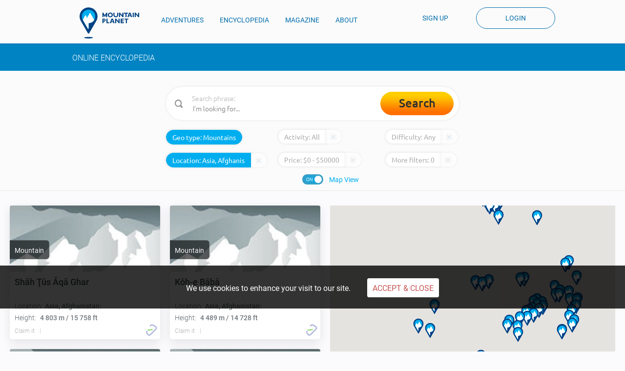

--- FILE ---
content_type: text/html; charset=UTF-8
request_url: https://mountainplanet.com/explore/mountains?lat=33.83992&lng=66.43202&loc=Asia%2C+Afghanistan
body_size: 31758
content:
<!DOCTYPE html>
<html lang="en">
<head>

    
    <!-- start: Meta -->
    <meta charset="utf-8"><script type="text/javascript">(window.NREUM||(NREUM={})).init={ajax:{deny_list:["bam.nr-data.net"]},feature_flags:["soft_nav"]};(window.NREUM||(NREUM={})).loader_config={licenseKey:"749653ab67",applicationID:"70560178",browserID:"70560180"};;/*! For license information please see nr-loader-rum-1.302.0.min.js.LICENSE.txt */
(()=>{var e,t,r={122:(e,t,r)=>{"use strict";r.d(t,{a:()=>i});var n=r(944);function i(e,t){try{if(!e||"object"!=typeof e)return(0,n.R)(3);if(!t||"object"!=typeof t)return(0,n.R)(4);const r=Object.create(Object.getPrototypeOf(t),Object.getOwnPropertyDescriptors(t)),a=0===Object.keys(r).length?e:r;for(let o in a)if(void 0!==e[o])try{if(null===e[o]){r[o]=null;continue}Array.isArray(e[o])&&Array.isArray(t[o])?r[o]=Array.from(new Set([...e[o],...t[o]])):"object"==typeof e[o]&&"object"==typeof t[o]?r[o]=i(e[o],t[o]):r[o]=e[o]}catch(e){r[o]||(0,n.R)(1,e)}return r}catch(e){(0,n.R)(2,e)}}},154:(e,t,r)=>{"use strict";r.d(t,{OF:()=>c,RI:()=>i,WN:()=>u,bv:()=>a,gm:()=>o,mw:()=>s,sb:()=>d});var n=r(863);const i="undefined"!=typeof window&&!!window.document,a="undefined"!=typeof WorkerGlobalScope&&("undefined"!=typeof self&&self instanceof WorkerGlobalScope&&self.navigator instanceof WorkerNavigator||"undefined"!=typeof globalThis&&globalThis instanceof WorkerGlobalScope&&globalThis.navigator instanceof WorkerNavigator),o=i?window:"undefined"!=typeof WorkerGlobalScope&&("undefined"!=typeof self&&self instanceof WorkerGlobalScope&&self||"undefined"!=typeof globalThis&&globalThis instanceof WorkerGlobalScope&&globalThis),s=Boolean("hidden"===o?.document?.visibilityState),c=/iPad|iPhone|iPod/.test(o.navigator?.userAgent),d=c&&"undefined"==typeof SharedWorker,u=((()=>{const e=o.navigator?.userAgent?.match(/Firefox[/\s](\d+\.\d+)/);Array.isArray(e)&&e.length>=2&&e[1]})(),Date.now()-(0,n.t)())},163:(e,t,r)=>{"use strict";r.d(t,{j:()=>T});var n=r(384),i=r(741);var a=r(555);r(860).K7.genericEvents;const o="experimental.resources",s="register",c=e=>{if(!e||"string"!=typeof e)return!1;try{document.createDocumentFragment().querySelector(e)}catch{return!1}return!0};var d=r(614),u=r(944),l=r(122);const f="[data-nr-mask]",g=e=>(0,l.a)(e,(()=>{const e={feature_flags:[],experimental:{allow_registered_children:!1,resources:!1},mask_selector:"*",block_selector:"[data-nr-block]",mask_input_options:{color:!1,date:!1,"datetime-local":!1,email:!1,month:!1,number:!1,range:!1,search:!1,tel:!1,text:!1,time:!1,url:!1,week:!1,textarea:!1,select:!1,password:!0}};return{ajax:{deny_list:void 0,block_internal:!0,enabled:!0,autoStart:!0},api:{get allow_registered_children(){return e.feature_flags.includes(s)||e.experimental.allow_registered_children},set allow_registered_children(t){e.experimental.allow_registered_children=t},duplicate_registered_data:!1},distributed_tracing:{enabled:void 0,exclude_newrelic_header:void 0,cors_use_newrelic_header:void 0,cors_use_tracecontext_headers:void 0,allowed_origins:void 0},get feature_flags(){return e.feature_flags},set feature_flags(t){e.feature_flags=t},generic_events:{enabled:!0,autoStart:!0},harvest:{interval:30},jserrors:{enabled:!0,autoStart:!0},logging:{enabled:!0,autoStart:!0},metrics:{enabled:!0,autoStart:!0},obfuscate:void 0,page_action:{enabled:!0},page_view_event:{enabled:!0,autoStart:!0},page_view_timing:{enabled:!0,autoStart:!0},performance:{capture_marks:!1,capture_measures:!1,capture_detail:!0,resources:{get enabled(){return e.feature_flags.includes(o)||e.experimental.resources},set enabled(t){e.experimental.resources=t},asset_types:[],first_party_domains:[],ignore_newrelic:!0}},privacy:{cookies_enabled:!0},proxy:{assets:void 0,beacon:void 0},session:{expiresMs:d.wk,inactiveMs:d.BB},session_replay:{autoStart:!0,enabled:!1,preload:!1,sampling_rate:10,error_sampling_rate:100,collect_fonts:!1,inline_images:!1,fix_stylesheets:!0,mask_all_inputs:!0,get mask_text_selector(){return e.mask_selector},set mask_text_selector(t){c(t)?e.mask_selector="".concat(t,",").concat(f):""===t||null===t?e.mask_selector=f:(0,u.R)(5,t)},get block_class(){return"nr-block"},get ignore_class(){return"nr-ignore"},get mask_text_class(){return"nr-mask"},get block_selector(){return e.block_selector},set block_selector(t){c(t)?e.block_selector+=",".concat(t):""!==t&&(0,u.R)(6,t)},get mask_input_options(){return e.mask_input_options},set mask_input_options(t){t&&"object"==typeof t?e.mask_input_options={...t,password:!0}:(0,u.R)(7,t)}},session_trace:{enabled:!0,autoStart:!0},soft_navigations:{enabled:!0,autoStart:!0},spa:{enabled:!0,autoStart:!0},ssl:void 0,user_actions:{enabled:!0,elementAttributes:["id","className","tagName","type"]}}})());var p=r(154),m=r(324);let h=0;const v={buildEnv:m.F3,distMethod:m.Xs,version:m.xv,originTime:p.WN},b={appMetadata:{},customTransaction:void 0,denyList:void 0,disabled:!1,harvester:void 0,isolatedBacklog:!1,isRecording:!1,loaderType:void 0,maxBytes:3e4,obfuscator:void 0,onerror:void 0,ptid:void 0,releaseIds:{},session:void 0,timeKeeper:void 0,registeredEntities:[],jsAttributesMetadata:{bytes:0},get harvestCount(){return++h}},y=e=>{const t=(0,l.a)(e,b),r=Object.keys(v).reduce((e,t)=>(e[t]={value:v[t],writable:!1,configurable:!0,enumerable:!0},e),{});return Object.defineProperties(t,r)};var _=r(701);const w=e=>{const t=e.startsWith("http");e+="/",r.p=t?e:"https://"+e};var x=r(836),k=r(241);const S={accountID:void 0,trustKey:void 0,agentID:void 0,licenseKey:void 0,applicationID:void 0,xpid:void 0},A=e=>(0,l.a)(e,S),R=new Set;function T(e,t={},r,o){let{init:s,info:c,loader_config:d,runtime:u={},exposed:l=!0}=t;if(!c){const e=(0,n.pV)();s=e.init,c=e.info,d=e.loader_config}e.init=g(s||{}),e.loader_config=A(d||{}),c.jsAttributes??={},p.bv&&(c.jsAttributes.isWorker=!0),e.info=(0,a.D)(c);const f=e.init,m=[c.beacon,c.errorBeacon];R.has(e.agentIdentifier)||(f.proxy.assets&&(w(f.proxy.assets),m.push(f.proxy.assets)),f.proxy.beacon&&m.push(f.proxy.beacon),e.beacons=[...m],function(e){const t=(0,n.pV)();Object.getOwnPropertyNames(i.W.prototype).forEach(r=>{const n=i.W.prototype[r];if("function"!=typeof n||"constructor"===n)return;let a=t[r];e[r]&&!1!==e.exposed&&"micro-agent"!==e.runtime?.loaderType&&(t[r]=(...t)=>{const n=e[r](...t);return a?a(...t):n})})}(e),(0,n.US)("activatedFeatures",_.B),e.runSoftNavOverSpa&&=!0===f.soft_navigations.enabled&&f.feature_flags.includes("soft_nav")),u.denyList=[...f.ajax.deny_list||[],...f.ajax.block_internal?m:[]],u.ptid=e.agentIdentifier,u.loaderType=r,e.runtime=y(u),R.has(e.agentIdentifier)||(e.ee=x.ee.get(e.agentIdentifier),e.exposed=l,(0,k.W)({agentIdentifier:e.agentIdentifier,drained:!!_.B?.[e.agentIdentifier],type:"lifecycle",name:"initialize",feature:void 0,data:e.config})),R.add(e.agentIdentifier)}},234:(e,t,r)=>{"use strict";r.d(t,{W:()=>a});var n=r(836),i=r(687);class a{constructor(e,t){this.agentIdentifier=e,this.ee=n.ee.get(e),this.featureName=t,this.blocked=!1}deregisterDrain(){(0,i.x3)(this.agentIdentifier,this.featureName)}}},241:(e,t,r)=>{"use strict";r.d(t,{W:()=>a});var n=r(154);const i="newrelic";function a(e={}){try{n.gm.dispatchEvent(new CustomEvent(i,{detail:e}))}catch(e){}}},261:(e,t,r)=>{"use strict";r.d(t,{$9:()=>d,BL:()=>s,CH:()=>g,Dl:()=>_,Fw:()=>y,PA:()=>h,Pl:()=>n,Tb:()=>l,U2:()=>a,V1:()=>k,Wb:()=>x,bt:()=>b,cD:()=>v,d3:()=>w,dT:()=>c,eY:()=>p,fF:()=>f,hG:()=>i,k6:()=>o,nb:()=>m,o5:()=>u});const n="api-",i="addPageAction",a="addToTrace",o="addRelease",s="finished",c="interaction",d="log",u="noticeError",l="pauseReplay",f="recordCustomEvent",g="recordReplay",p="register",m="setApplicationVersion",h="setCurrentRouteName",v="setCustomAttribute",b="setErrorHandler",y="setPageViewName",_="setUserId",w="start",x="wrapLogger",k="measure"},289:(e,t,r)=>{"use strict";r.d(t,{GG:()=>a,Qr:()=>s,sB:()=>o});var n=r(878);function i(){return"undefined"==typeof document||"complete"===document.readyState}function a(e,t){if(i())return e();(0,n.sp)("load",e,t)}function o(e){if(i())return e();(0,n.DD)("DOMContentLoaded",e)}function s(e){if(i())return e();(0,n.sp)("popstate",e)}},324:(e,t,r)=>{"use strict";r.d(t,{F3:()=>i,Xs:()=>a,xv:()=>n});const n="1.302.0",i="PROD",a="CDN"},374:(e,t,r)=>{r.nc=(()=>{try{return document?.currentScript?.nonce}catch(e){}return""})()},384:(e,t,r)=>{"use strict";r.d(t,{NT:()=>o,US:()=>u,Zm:()=>s,bQ:()=>d,dV:()=>c,pV:()=>l});var n=r(154),i=r(863),a=r(910);const o={beacon:"bam.nr-data.net",errorBeacon:"bam.nr-data.net"};function s(){return n.gm.NREUM||(n.gm.NREUM={}),void 0===n.gm.newrelic&&(n.gm.newrelic=n.gm.NREUM),n.gm.NREUM}function c(){let e=s();return e.o||(e.o={ST:n.gm.setTimeout,SI:n.gm.setImmediate||n.gm.setInterval,CT:n.gm.clearTimeout,XHR:n.gm.XMLHttpRequest,REQ:n.gm.Request,EV:n.gm.Event,PR:n.gm.Promise,MO:n.gm.MutationObserver,FETCH:n.gm.fetch,WS:n.gm.WebSocket},(0,a.i)(...Object.values(e.o))),e}function d(e,t){let r=s();r.initializedAgents??={},t.initializedAt={ms:(0,i.t)(),date:new Date},r.initializedAgents[e]=t}function u(e,t){s()[e]=t}function l(){return function(){let e=s();const t=e.info||{};e.info={beacon:o.beacon,errorBeacon:o.errorBeacon,...t}}(),function(){let e=s();const t=e.init||{};e.init={...t}}(),c(),function(){let e=s();const t=e.loader_config||{};e.loader_config={...t}}(),s()}},389:(e,t,r)=>{"use strict";function n(e,t=500,r={}){const n=r?.leading||!1;let i;return(...r)=>{n&&void 0===i&&(e.apply(this,r),i=setTimeout(()=>{i=clearTimeout(i)},t)),n||(clearTimeout(i),i=setTimeout(()=>{e.apply(this,r)},t))}}function i(e){let t=!1;return(...r)=>{t||(t=!0,e.apply(this,r))}}r.d(t,{J:()=>i,s:()=>n})},555:(e,t,r)=>{"use strict";r.d(t,{D:()=>s,f:()=>o});var n=r(384),i=r(122);const a={beacon:n.NT.beacon,errorBeacon:n.NT.errorBeacon,licenseKey:void 0,applicationID:void 0,sa:void 0,queueTime:void 0,applicationTime:void 0,ttGuid:void 0,user:void 0,account:void 0,product:void 0,extra:void 0,jsAttributes:{},userAttributes:void 0,atts:void 0,transactionName:void 0,tNamePlain:void 0};function o(e){try{return!!e.licenseKey&&!!e.errorBeacon&&!!e.applicationID}catch(e){return!1}}const s=e=>(0,i.a)(e,a)},566:(e,t,r)=>{"use strict";r.d(t,{LA:()=>s,bz:()=>o});var n=r(154);const i="xxxxxxxx-xxxx-4xxx-yxxx-xxxxxxxxxxxx";function a(e,t){return e?15&e[t]:16*Math.random()|0}function o(){const e=n.gm?.crypto||n.gm?.msCrypto;let t,r=0;return e&&e.getRandomValues&&(t=e.getRandomValues(new Uint8Array(30))),i.split("").map(e=>"x"===e?a(t,r++).toString(16):"y"===e?(3&a()|8).toString(16):e).join("")}function s(e){const t=n.gm?.crypto||n.gm?.msCrypto;let r,i=0;t&&t.getRandomValues&&(r=t.getRandomValues(new Uint8Array(e)));const o=[];for(var s=0;s<e;s++)o.push(a(r,i++).toString(16));return o.join("")}},606:(e,t,r)=>{"use strict";r.d(t,{i:()=>a});var n=r(908);a.on=o;var i=a.handlers={};function a(e,t,r,a){o(a||n.d,i,e,t,r)}function o(e,t,r,i,a){a||(a="feature"),e||(e=n.d);var o=t[a]=t[a]||{};(o[r]=o[r]||[]).push([e,i])}},607:(e,t,r)=>{"use strict";r.d(t,{W:()=>n});const n=(0,r(566).bz)()},614:(e,t,r)=>{"use strict";r.d(t,{BB:()=>o,H3:()=>n,g:()=>d,iL:()=>c,tS:()=>s,uh:()=>i,wk:()=>a});const n="NRBA",i="SESSION",a=144e5,o=18e5,s={STARTED:"session-started",PAUSE:"session-pause",RESET:"session-reset",RESUME:"session-resume",UPDATE:"session-update"},c={SAME_TAB:"same-tab",CROSS_TAB:"cross-tab"},d={OFF:0,FULL:1,ERROR:2}},630:(e,t,r)=>{"use strict";r.d(t,{T:()=>n});const n=r(860).K7.pageViewEvent},646:(e,t,r)=>{"use strict";r.d(t,{y:()=>n});class n{constructor(e){this.contextId=e}}},687:(e,t,r)=>{"use strict";r.d(t,{Ak:()=>d,Ze:()=>f,x3:()=>u});var n=r(241),i=r(836),a=r(606),o=r(860),s=r(646);const c={};function d(e,t){const r={staged:!1,priority:o.P3[t]||0};l(e),c[e].get(t)||c[e].set(t,r)}function u(e,t){e&&c[e]&&(c[e].get(t)&&c[e].delete(t),p(e,t,!1),c[e].size&&g(e))}function l(e){if(!e)throw new Error("agentIdentifier required");c[e]||(c[e]=new Map)}function f(e="",t="feature",r=!1){if(l(e),!e||!c[e].get(t)||r)return p(e,t);c[e].get(t).staged=!0,g(e)}function g(e){const t=Array.from(c[e]);t.every(([e,t])=>t.staged)&&(t.sort((e,t)=>e[1].priority-t[1].priority),t.forEach(([t])=>{c[e].delete(t),p(e,t)}))}function p(e,t,r=!0){const o=e?i.ee.get(e):i.ee,c=a.i.handlers;if(!o.aborted&&o.backlog&&c){if((0,n.W)({agentIdentifier:e,type:"lifecycle",name:"drain",feature:t}),r){const e=o.backlog[t],r=c[t];if(r){for(let t=0;e&&t<e.length;++t)m(e[t],r);Object.entries(r).forEach(([e,t])=>{Object.values(t||{}).forEach(t=>{t[0]?.on&&t[0]?.context()instanceof s.y&&t[0].on(e,t[1])})})}}o.isolatedBacklog||delete c[t],o.backlog[t]=null,o.emit("drain-"+t,[])}}function m(e,t){var r=e[1];Object.values(t[r]||{}).forEach(t=>{var r=e[0];if(t[0]===r){var n=t[1],i=e[3],a=e[2];n.apply(i,a)}})}},699:(e,t,r)=>{"use strict";r.d(t,{It:()=>a,KC:()=>s,No:()=>i,qh:()=>o});var n=r(860);const i=16e3,a=1e6,o="SESSION_ERROR",s={[n.K7.logging]:!0,[n.K7.genericEvents]:!1,[n.K7.jserrors]:!1,[n.K7.ajax]:!1}},701:(e,t,r)=>{"use strict";r.d(t,{B:()=>a,t:()=>o});var n=r(241);const i=new Set,a={};function o(e,t){const r=t.agentIdentifier;a[r]??={},e&&"object"==typeof e&&(i.has(r)||(t.ee.emit("rumresp",[e]),a[r]=e,i.add(r),(0,n.W)({agentIdentifier:r,loaded:!0,drained:!0,type:"lifecycle",name:"load",feature:void 0,data:e})))}},741:(e,t,r)=>{"use strict";r.d(t,{W:()=>a});var n=r(944),i=r(261);class a{#e(e,...t){if(this[e]!==a.prototype[e])return this[e](...t);(0,n.R)(35,e)}addPageAction(e,t){return this.#e(i.hG,e,t)}register(e){return this.#e(i.eY,e)}recordCustomEvent(e,t){return this.#e(i.fF,e,t)}setPageViewName(e,t){return this.#e(i.Fw,e,t)}setCustomAttribute(e,t,r){return this.#e(i.cD,e,t,r)}noticeError(e,t){return this.#e(i.o5,e,t)}setUserId(e){return this.#e(i.Dl,e)}setApplicationVersion(e){return this.#e(i.nb,e)}setErrorHandler(e){return this.#e(i.bt,e)}addRelease(e,t){return this.#e(i.k6,e,t)}log(e,t){return this.#e(i.$9,e,t)}start(){return this.#e(i.d3)}finished(e){return this.#e(i.BL,e)}recordReplay(){return this.#e(i.CH)}pauseReplay(){return this.#e(i.Tb)}addToTrace(e){return this.#e(i.U2,e)}setCurrentRouteName(e){return this.#e(i.PA,e)}interaction(e){return this.#e(i.dT,e)}wrapLogger(e,t,r){return this.#e(i.Wb,e,t,r)}measure(e,t){return this.#e(i.V1,e,t)}}},773:(e,t,r)=>{"use strict";r.d(t,{z_:()=>a,XG:()=>s,TZ:()=>n,rs:()=>i,xV:()=>o});r(154),r(566),r(384);const n=r(860).K7.metrics,i="sm",a="cm",o="storeSupportabilityMetrics",s="storeEventMetrics"},782:(e,t,r)=>{"use strict";r.d(t,{T:()=>n});const n=r(860).K7.pageViewTiming},836:(e,t,r)=>{"use strict";r.d(t,{P:()=>s,ee:()=>c});var n=r(384),i=r(990),a=r(646),o=r(607);const s="nr@context:".concat(o.W),c=function e(t,r){var n={},o={},u={},l=!1;try{l=16===r.length&&d.initializedAgents?.[r]?.runtime.isolatedBacklog}catch(e){}var f={on:p,addEventListener:p,removeEventListener:function(e,t){var r=n[e];if(!r)return;for(var i=0;i<r.length;i++)r[i]===t&&r.splice(i,1)},emit:function(e,r,n,i,a){!1!==a&&(a=!0);if(c.aborted&&!i)return;t&&a&&t.emit(e,r,n);var s=g(n);m(e).forEach(e=>{e.apply(s,r)});var d=v()[o[e]];d&&d.push([f,e,r,s]);return s},get:h,listeners:m,context:g,buffer:function(e,t){const r=v();if(t=t||"feature",f.aborted)return;Object.entries(e||{}).forEach(([e,n])=>{o[n]=t,t in r||(r[t]=[])})},abort:function(){f._aborted=!0,Object.keys(f.backlog).forEach(e=>{delete f.backlog[e]})},isBuffering:function(e){return!!v()[o[e]]},debugId:r,backlog:l?{}:t&&"object"==typeof t.backlog?t.backlog:{},isolatedBacklog:l};return Object.defineProperty(f,"aborted",{get:()=>{let e=f._aborted||!1;return e||(t&&(e=t.aborted),e)}}),f;function g(e){return e&&e instanceof a.y?e:e?(0,i.I)(e,s,()=>new a.y(s)):new a.y(s)}function p(e,t){n[e]=m(e).concat(t)}function m(e){return n[e]||[]}function h(t){return u[t]=u[t]||e(f,t)}function v(){return f.backlog}}(void 0,"globalEE"),d=(0,n.Zm)();d.ee||(d.ee=c)},843:(e,t,r)=>{"use strict";r.d(t,{u:()=>i});var n=r(878);function i(e,t=!1,r,i){(0,n.DD)("visibilitychange",function(){if(t)return void("hidden"===document.visibilityState&&e());e(document.visibilityState)},r,i)}},860:(e,t,r)=>{"use strict";r.d(t,{$J:()=>u,K7:()=>c,P3:()=>d,XX:()=>i,Yy:()=>s,df:()=>a,qY:()=>n,v4:()=>o});const n="events",i="jserrors",a="browser/blobs",o="rum",s="browser/logs",c={ajax:"ajax",genericEvents:"generic_events",jserrors:i,logging:"logging",metrics:"metrics",pageAction:"page_action",pageViewEvent:"page_view_event",pageViewTiming:"page_view_timing",sessionReplay:"session_replay",sessionTrace:"session_trace",softNav:"soft_navigations",spa:"spa"},d={[c.pageViewEvent]:1,[c.pageViewTiming]:2,[c.metrics]:3,[c.jserrors]:4,[c.spa]:5,[c.ajax]:6,[c.sessionTrace]:7,[c.softNav]:8,[c.sessionReplay]:9,[c.logging]:10,[c.genericEvents]:11},u={[c.pageViewEvent]:o,[c.pageViewTiming]:n,[c.ajax]:n,[c.spa]:n,[c.softNav]:n,[c.metrics]:i,[c.jserrors]:i,[c.sessionTrace]:a,[c.sessionReplay]:a,[c.logging]:s,[c.genericEvents]:"ins"}},863:(e,t,r)=>{"use strict";function n(){return Math.floor(performance.now())}r.d(t,{t:()=>n})},878:(e,t,r)=>{"use strict";function n(e,t){return{capture:e,passive:!1,signal:t}}function i(e,t,r=!1,i){window.addEventListener(e,t,n(r,i))}function a(e,t,r=!1,i){document.addEventListener(e,t,n(r,i))}r.d(t,{DD:()=>a,jT:()=>n,sp:()=>i})},908:(e,t,r)=>{"use strict";r.d(t,{d:()=>n,p:()=>i});var n=r(836).ee.get("handle");function i(e,t,r,i,a){a?(a.buffer([e],i),a.emit(e,t,r)):(n.buffer([e],i),n.emit(e,t,r))}},910:(e,t,r)=>{"use strict";r.d(t,{i:()=>a});var n=r(944);const i=new Map;function a(...e){return e.every(e=>{if(i.has(e))return i.get(e);const t="function"==typeof e&&e.toString().includes("[native code]");return t||(0,n.R)(64,e?.name||e?.toString()),i.set(e,t),t})}},944:(e,t,r)=>{"use strict";r.d(t,{R:()=>i});var n=r(241);function i(e,t){"function"==typeof console.debug&&(console.debug("New Relic Warning: https://github.com/newrelic/newrelic-browser-agent/blob/main/docs/warning-codes.md#".concat(e),t),(0,n.W)({agentIdentifier:null,drained:null,type:"data",name:"warn",feature:"warn",data:{code:e,secondary:t}}))}},990:(e,t,r)=>{"use strict";r.d(t,{I:()=>i});var n=Object.prototype.hasOwnProperty;function i(e,t,r){if(n.call(e,t))return e[t];var i=r();if(Object.defineProperty&&Object.keys)try{return Object.defineProperty(e,t,{value:i,writable:!0,enumerable:!1}),i}catch(e){}return e[t]=i,i}}},n={};function i(e){var t=n[e];if(void 0!==t)return t.exports;var a=n[e]={exports:{}};return r[e](a,a.exports,i),a.exports}i.m=r,i.d=(e,t)=>{for(var r in t)i.o(t,r)&&!i.o(e,r)&&Object.defineProperty(e,r,{enumerable:!0,get:t[r]})},i.f={},i.e=e=>Promise.all(Object.keys(i.f).reduce((t,r)=>(i.f[r](e,t),t),[])),i.u=e=>"nr-rum-1.302.0.min.js",i.o=(e,t)=>Object.prototype.hasOwnProperty.call(e,t),e={},t="NRBA-1.302.0.PROD:",i.l=(r,n,a,o)=>{if(e[r])e[r].push(n);else{var s,c;if(void 0!==a)for(var d=document.getElementsByTagName("script"),u=0;u<d.length;u++){var l=d[u];if(l.getAttribute("src")==r||l.getAttribute("data-webpack")==t+a){s=l;break}}if(!s){c=!0;var f={296:"sha512-wOb3n9Oo7XFlPj8/eeDjhAZxpAcaDdsBkC//L8axozi0po4wdPEJ2ECVlu9KEBVFgfQVL0TCY6kPzr0KcVfkBQ=="};(s=document.createElement("script")).charset="utf-8",i.nc&&s.setAttribute("nonce",i.nc),s.setAttribute("data-webpack",t+a),s.src=r,0!==s.src.indexOf(window.location.origin+"/")&&(s.crossOrigin="anonymous"),f[o]&&(s.integrity=f[o])}e[r]=[n];var g=(t,n)=>{s.onerror=s.onload=null,clearTimeout(p);var i=e[r];if(delete e[r],s.parentNode&&s.parentNode.removeChild(s),i&&i.forEach(e=>e(n)),t)return t(n)},p=setTimeout(g.bind(null,void 0,{type:"timeout",target:s}),12e4);s.onerror=g.bind(null,s.onerror),s.onload=g.bind(null,s.onload),c&&document.head.appendChild(s)}},i.r=e=>{"undefined"!=typeof Symbol&&Symbol.toStringTag&&Object.defineProperty(e,Symbol.toStringTag,{value:"Module"}),Object.defineProperty(e,"__esModule",{value:!0})},i.p="https://js-agent.newrelic.com/",(()=>{var e={374:0,840:0};i.f.j=(t,r)=>{var n=i.o(e,t)?e[t]:void 0;if(0!==n)if(n)r.push(n[2]);else{var a=new Promise((r,i)=>n=e[t]=[r,i]);r.push(n[2]=a);var o=i.p+i.u(t),s=new Error;i.l(o,r=>{if(i.o(e,t)&&(0!==(n=e[t])&&(e[t]=void 0),n)){var a=r&&("load"===r.type?"missing":r.type),o=r&&r.target&&r.target.src;s.message="Loading chunk "+t+" failed.\n("+a+": "+o+")",s.name="ChunkLoadError",s.type=a,s.request=o,n[1](s)}},"chunk-"+t,t)}};var t=(t,r)=>{var n,a,[o,s,c]=r,d=0;if(o.some(t=>0!==e[t])){for(n in s)i.o(s,n)&&(i.m[n]=s[n]);if(c)c(i)}for(t&&t(r);d<o.length;d++)a=o[d],i.o(e,a)&&e[a]&&e[a][0](),e[a]=0},r=self["webpackChunk:NRBA-1.302.0.PROD"]=self["webpackChunk:NRBA-1.302.0.PROD"]||[];r.forEach(t.bind(null,0)),r.push=t.bind(null,r.push.bind(r))})(),(()=>{"use strict";i(374);var e=i(566),t=i(741);class r extends t.W{agentIdentifier=(0,e.LA)(16)}var n=i(860);const a=Object.values(n.K7);var o=i(163);var s=i(908),c=i(863),d=i(261),u=i(241),l=i(944),f=i(701),g=i(773);function p(e,t,i,a){const o=a||i;!o||o[e]&&o[e]!==r.prototype[e]||(o[e]=function(){(0,s.p)(g.xV,["API/"+e+"/called"],void 0,n.K7.metrics,i.ee),(0,u.W)({agentIdentifier:i.agentIdentifier,drained:!!f.B?.[i.agentIdentifier],type:"data",name:"api",feature:d.Pl+e,data:{}});try{return t.apply(this,arguments)}catch(e){(0,l.R)(23,e)}})}function m(e,t,r,n,i){const a=e.info;null===r?delete a.jsAttributes[t]:a.jsAttributes[t]=r,(i||null===r)&&(0,s.p)(d.Pl+n,[(0,c.t)(),t,r],void 0,"session",e.ee)}var h=i(687),v=i(234),b=i(289),y=i(154),_=i(384);const w=e=>y.RI&&!0===e?.privacy.cookies_enabled;function x(e){return!!(0,_.dV)().o.MO&&w(e)&&!0===e?.session_trace.enabled}var k=i(389),S=i(699);class A extends v.W{constructor(e,t){super(e.agentIdentifier,t),this.agentRef=e,this.abortHandler=void 0,this.featAggregate=void 0,this.onAggregateImported=void 0,this.deferred=Promise.resolve(),!1===e.init[this.featureName].autoStart?this.deferred=new Promise((t,r)=>{this.ee.on("manual-start-all",(0,k.J)(()=>{(0,h.Ak)(e.agentIdentifier,this.featureName),t()}))}):(0,h.Ak)(e.agentIdentifier,t)}importAggregator(e,t,r={}){if(this.featAggregate)return;let n;this.onAggregateImported=new Promise(e=>{n=e});const a=async()=>{let a;await this.deferred;try{if(w(e.init)){const{setupAgentSession:t}=await i.e(296).then(i.bind(i,305));a=t(e)}}catch(e){(0,l.R)(20,e),this.ee.emit("internal-error",[e]),(0,s.p)(S.qh,[e],void 0,this.featureName,this.ee)}try{if(!this.#t(this.featureName,a,e.init))return(0,h.Ze)(this.agentIdentifier,this.featureName),void n(!1);const{Aggregate:i}=await t();this.featAggregate=new i(e,r),e.runtime.harvester.initializedAggregates.push(this.featAggregate),n(!0)}catch(e){(0,l.R)(34,e),this.abortHandler?.(),(0,h.Ze)(this.agentIdentifier,this.featureName,!0),n(!1),this.ee&&this.ee.abort()}};y.RI?(0,b.GG)(()=>a(),!0):a()}#t(e,t,r){if(this.blocked)return!1;switch(e){case n.K7.sessionReplay:return x(r)&&!!t;case n.K7.sessionTrace:return!!t;default:return!0}}}var R=i(630),T=i(614);class E extends A{static featureName=R.T;constructor(e){var t;super(e,R.T),this.setupInspectionEvents(e.agentIdentifier),t=e,p(d.Fw,function(e,r){"string"==typeof e&&("/"!==e.charAt(0)&&(e="/"+e),t.runtime.customTransaction=(r||"http://custom.transaction")+e,(0,s.p)(d.Pl+d.Fw,[(0,c.t)()],void 0,void 0,t.ee))},t),this.ee.on("api-send-rum",(e,t)=>(0,s.p)("send-rum",[e,t],void 0,this.featureName,this.ee)),this.importAggregator(e,()=>i.e(296).then(i.bind(i,108)))}setupInspectionEvents(e){const t=(t,r)=>{t&&(0,u.W)({agentIdentifier:e,timeStamp:t.timeStamp,loaded:"complete"===t.target.readyState,type:"window",name:r,data:t.target.location+""})};(0,b.sB)(e=>{t(e,"DOMContentLoaded")}),(0,b.GG)(e=>{t(e,"load")}),(0,b.Qr)(e=>{t(e,"navigate")}),this.ee.on(T.tS.UPDATE,(t,r)=>{(0,u.W)({agentIdentifier:e,type:"lifecycle",name:"session",data:r})})}}var N=i(843),j=i(878),I=i(782);class O extends A{static featureName=I.T;constructor(e){super(e,I.T),y.RI&&((0,N.u)(()=>(0,s.p)("docHidden",[(0,c.t)()],void 0,I.T,this.ee),!0),(0,j.sp)("pagehide",()=>(0,s.p)("winPagehide",[(0,c.t)()],void 0,I.T,this.ee)),this.importAggregator(e,()=>i.e(296).then(i.bind(i,350))))}}class P extends A{static featureName=g.TZ;constructor(e){super(e,g.TZ),y.RI&&document.addEventListener("securitypolicyviolation",e=>{(0,s.p)(g.xV,["Generic/CSPViolation/Detected"],void 0,this.featureName,this.ee)}),this.importAggregator(e,()=>i.e(296).then(i.bind(i,623)))}}new class extends r{constructor(e){var t;(super(),y.gm)?(this.features={},(0,_.bQ)(this.agentIdentifier,this),this.desiredFeatures=new Set(e.features||[]),this.desiredFeatures.add(E),this.runSoftNavOverSpa=[...this.desiredFeatures].some(e=>e.featureName===n.K7.softNav),(0,o.j)(this,e,e.loaderType||"agent"),t=this,p(d.cD,function(e,r,n=!1){if("string"==typeof e){if(["string","number","boolean"].includes(typeof r)||null===r)return m(t,e,r,d.cD,n);(0,l.R)(40,typeof r)}else(0,l.R)(39,typeof e)},t),function(e){p(d.Dl,function(t){if("string"==typeof t||null===t)return m(e,"enduser.id",t,d.Dl,!0);(0,l.R)(41,typeof t)},e)}(this),function(e){p(d.nb,function(t){if("string"==typeof t||null===t)return m(e,"application.version",t,d.nb,!1);(0,l.R)(42,typeof t)},e)}(this),function(e){p(d.d3,function(){e.ee.emit("manual-start-all")},e)}(this),this.run()):(0,l.R)(21)}get config(){return{info:this.info,init:this.init,loader_config:this.loader_config,runtime:this.runtime}}get api(){return this}run(){try{const e=function(e){const t={};return a.forEach(r=>{t[r]=!!e[r]?.enabled}),t}(this.init),t=[...this.desiredFeatures];t.sort((e,t)=>n.P3[e.featureName]-n.P3[t.featureName]),t.forEach(t=>{if(!e[t.featureName]&&t.featureName!==n.K7.pageViewEvent)return;if(this.runSoftNavOverSpa&&t.featureName===n.K7.spa)return;if(!this.runSoftNavOverSpa&&t.featureName===n.K7.softNav)return;const r=function(e){switch(e){case n.K7.ajax:return[n.K7.jserrors];case n.K7.sessionTrace:return[n.K7.ajax,n.K7.pageViewEvent];case n.K7.sessionReplay:return[n.K7.sessionTrace];case n.K7.pageViewTiming:return[n.K7.pageViewEvent];default:return[]}}(t.featureName).filter(e=>!(e in this.features));r.length>0&&(0,l.R)(36,{targetFeature:t.featureName,missingDependencies:r}),this.features[t.featureName]=new t(this)})}catch(e){(0,l.R)(22,e);for(const e in this.features)this.features[e].abortHandler?.();const t=(0,_.Zm)();delete t.initializedAgents[this.agentIdentifier]?.features,delete this.sharedAggregator;return t.ee.get(this.agentIdentifier).abort(),!1}}}({features:[E,O,P],loaderType:"lite"})})()})();</script>
    <meta http-equiv="cache-control" content="max-age=0" />
<meta http-equiv="cache-control" content="no-store" />
<meta http-equiv="expires" content="-1" />
<meta http-equiv="expires" content="Tue, 01 Jan 1980 1:00:00 GMT" />
<meta http-equiv="pragma" content="no-cache" />
<meta http-equiv="Googlebot-News" content="noindex, nofollow" />
<link rel="stylesheet" type="text/css" href="/assets/ea1a3a24/css/bootstrap.min.css?v=0.33.055" />
<link rel="stylesheet" type="text/css" href="/assets/ea1a3a24/css/bootstrap-theme.min.css?v=0.33.055" />
<link rel="stylesheet" type="text/css" href="/assets/ea1a3a24/css/explore.min.css?v=0.33.055" />
<link rel="stylesheet" type="text/css" href="/themes/design/css/desktop_head.min.css?v=0.33.055" />
<link rel="stylesheet" type="text/css" href="/bundle/pages/page_old.css?v=2021-08-21T17:31:15.299Z" />
<link rel="stylesheet" type="text/css" href="/themes/design/css/desktop_footer.min.css?v=0.33.055" />
<link rel="stylesheet" type="text/css" href="/assets/fcdbac3c/css/modal-dialog-welcome.css?v=0.33.055" />
<title>Explore Mountains | Mountain Planet</title>
    <!-- end: Meta -->
    <!-- end: Mobile Specific -->
    <meta name="viewport" content="width=1024">
            
    <!-- The HTML5 shim, for IE6-8 support of HTML5 elements -->
    <!--[if lt IE 9]>
    <script type="text/javascript" src="/js/html5shiv.js"></script>
    <link id="ie-style" href="/css/ie.css" rel="stylesheet">
    <![endif]-->

    <!--[if IE 9]>
    <link id="ie9style" href="/css/ie9.css" rel="stylesheet">
    <![endif]-->

    <!-- start: JavaScript -->
                                                        
    
            <!-- start: render additional head (css and js files) -->
    

<!-- start: Mobile Specific -->
<!-- end: Mobile Specific -->
<!--
<link rel="preload" onerror="this.rel='stylesheet'" onload="this.rel='stylesheet'" as="style" href="https://fonts.googleapis.com/css?family=Roboto:300,300i,400,400i,500,500i,700,700i,900,900i|Ubuntu:300,300i,400,400i,500,500i,700,700i&amp;subset=cyrillic">
-->

<link rel="stylesheet" href="/themes/design/css/google_font.min.css?v=0.33.055">
<link rel="preload" onerror="this.rel='stylesheet'" onload="this.rel='stylesheet'" as="style" href="https://cdnjs.cloudflare.com/ajax/libs/font-awesome/4.6.3/css/font-awesome.min.css" type="text/css"/>


    

<!--[if IE]><script type="text/javascript" src="js/html5shiv.js"></script><![endif]-->






<!-------elastic colums------------->
<script async src="https://maps.googleapis.com/maps/api/js?v=3.exp&amp;libraries=places,drawing&key=AIzaSyB81bUWZXHtcifPWt92E-sZ5j8daTGEnRE" type="text/javascript"></script>
    <!-- end: render additional head -->

    <!-- Global app functions -->
        <!-- end: JavaScript -->

    <script>
  (function(i,s,o,g,r,a,m){i['GoogleAnalyticsObject']=r;i[r]=i[r]||function(){
  (i[r].q=i[r].q||[]).push(arguments)},i[r].l=1*new Date();a=s.createElement(o),
  m=s.getElementsByTagName(o)[0];a.async=1;a.src=g;m.parentNode.insertBefore(a,m)
  })(window,document,'script','//www.google-analytics.com/analytics.js','ga');

  ga('create', 'UA-68317266-1', 'auto');
  ga('send', 'pageview');

</script>  

<!-- Yandex.Metrika counter -->
<script type="text/javascript" >
   (function(m,e,t,r,i,k,a){m[i]=m[i]||function(){(m[i].a=m[i].a||[]).push(arguments)};
   m[i].l=1*new Date();k=e.createElement(t),a=e.getElementsByTagName(t)[0],k.async=1,k.src=r,a.parentNode.insertBefore(k,a)})
   (window, document, "script", "https://mc.yandex.ru/metrika/tag.js", "ym");
   ym(57481093, "init", {
        clickmap:true,
        trackLinks:true,
        accurateTrackBounce:true,
        webvisor:true
   });
</script>
<noscript><div><img src="https://mc.yandex.ru/watch/57481093" style="position:absolute; left:-9999px;" alt="" /></div></noscript>
<!-- /Yandex.Metrika counter -->    
        <script async src="//pagead2.googlesyndication.com/pagead/js/adsbygoogle.js"></script>
    <script>
        (adsbygoogle = window.adsbygoogle || []).push({
             google_ad_client: "ca-pub-4106303063269561",
             enable_page_level_ads: true
        });
    </script>
            
</head>

<body class=" bg-nwhite"><script type="text/javascript">
/*<![CDATA[*/
var csrfName = 'CSRF_TOKEN';

var csrfValue = 'QU5oNVA5SmFoQmg5RWJMUHljXzhjcW5uUGYxWDAxdjgzxI9m5s7UEuDNE8tFkYv_buN2c-F2ELNI-4a5QBwl3A==';

var baseUrl = 'https://mountainplanet.com';

var localeId = 'en';

var countriesList = {"AF":"63","AX":"41","AL":"46","DZ":"144","AS":"241","AD":"159","AO":"174","AI":"196","AQ":"246","AG":"200","AR":"223","AM":"10","AW":"203","AU":"102","AT":"152","AZ":"34","BS":"194","BH":"22","BD":"65","BB":"178","BY":"39","BE":"153","BZ":"212","BJ":"129","BM":"195","BT":"69","BO":"225","BQ":"249","BA":"173","BW":"55","BV":"177","BR":"187","IO":"72","VG":"204","BN":"91","BG":"45","BF":"125","BI":"31","KH":"93","CM":"116","CA":"242","CV":"179","KY":"211","CF":"15","TD":"136","CL":"224","CN":"89","CX":"103","CC":"80","CO":"220","KM":"52","CK":"98","CR":"217","HR":"172","CU":"192","CW":"248","CY":"7","CZ":"165","CD":"12","DK":"146","DJ":"13","DM":"199","DO":"191","TL":"99","EC":"219","EG":"28","SV":"213","GQ":"123","ER":"27","EE":"32","ET":"26","FK":"188","FO":"145","FJ":"114","FI":"40","FR":"158","GF":"181","PF":"228","TF":"78","GA":"130","GM":"134","GE":"37","DE":"154","GH":"122","GI":"133","GR":"30","GL":"184","GD":"210","GP":"209","GU":"237","GT":"214","GG":"163","GN":"135","GW":"127","GY":"180","HT":"222","HM":"79","HN":"215","HK":"90","HU":"44","IS":"147","IN":"70","ID":"84","IR":"6","IQ":"4","IE":"156","IM":"162","IL":"24","IT":"169","CI":"121","JM":"190","JP":"95","JE":"161","JO":"17","KZ":"76","KE":"11","KI":"230","XK":"49","KW":"19","KG":"77","LA":"85","LV":"33","LB":"18","LS":"54","LR":"120","LY":"115","LI":"160","LT":"35","LU":"155","MO":"92","MK":"43","MG":"62","MW":"53","MY":"88","MV":"71","ML":"138","MT":"143","MH":"104","MQ":"193","MR":"128","MU":"56","YT":"60","MX":"227","FM":"105","MD":"38","MC":"157","MN":"101","ME":"171","MS":"206","MA":"142","MZ":"61","MM":"74","NA":"175","NR":"109","NP":"73","NL":"151","NC":"111","NZ":"113","NI":"216","NE":"137","NG":"124","NU":"235","NF":"112","KP":"96","MP":"236","NO":"166","OM":"20","PK":"64","PW":"81","PS":"244","PA":"221","PG":"106","PY":"185","PE":"226","PH":"87","PN":"229","PL":"47","PT":"119","PR":"238","QA":"21","CG":"118","RE":"58","RO":"48","RU":"100","RW":"1","BL":"208","SH":"176","KN":"198","LC":"201","MF":"207","PM":"183","VC":"205","WS":"234","SM":"168","ST":"132","SA":"5","SN":"117","RS":"245","SC":"16","SL":"131","SG":"97","SX":"247","SK":"164","SI":"170","SB":"107","SO":"2","ZA":"59","GS":"189","KR":"94","SS":"250","ES":"141","LK":"68","SD":"29","SR":"182","SJ":"36","SZ":"57","SE":"150","CH":"149","SY":"9","TW":"86","TJ":"67","TZ":"8","TH":"83","TG":"126","TK":"231","TO":"232","TT":"197","TN":"140","TR":"25","TM":"66","TC":"202","TV":"108","UM":"240","VI":"239","UG":"14","UA":"42","AE":"23","GB":"148","US":"243","UY":"186","UZ":"75","VU":"110","VA":"167","VE":"218","VN":"82","WF":"233","EH":"139","YE":"3","ZM":"51","ZW":"50"};

var levelIce = {"1":{"prefix":"AI","rim":1,"id":1,"max":6},"2":{"prefix":"M","id":2,"max":12,"rim":0},"3":{"prefix":"WI","id":3,"max":8,"rim":0},"4":{"prefix":"D","id":4,"max":8,"rim":0}};

var levelRock = {"values":{"usa":["","3","4","5.0","5.1","5.2","5.3","5.4","5.5","5.6","5.7","5.8","5.9","5.10a","5.10b","5.10c","5.10d","5.11a","5.11b","5.11c","5.11d","5.12a","5.12b","5.12c","5.12d","5.13a","5.13b","5.13c","5.13d","5.14a","5.14b","5.14c","5.14d","5.15a","5.15b","5.15c"],"france":["","1","2","3","4a","4b","4c","5a","5b","5c","6a","6a+","6b","6b+","6c","6c+","7a","7a+","7b","7b+","7c","7c+","8a","8a+","8b","8b+","8c","8c+","9a","9a+","9b","9b+"]},"convert":{"usa_to_france":{"3":"1","4":"1","5":"1","5.1":"2","5.2":"2","5.3":"3","5.4":"4","5.5":"5","5.6":"6","5.7":"7","5.8":"8","5.9":"9","5.10a":"10","5.10b":"10","5.10c":"11","5.10d":"12","5.11a":"13","5.11b":"14","5.11c":"15","5.11d":"16","5.12a":"17","5.12b":"18","5.12c":"19","5.12d":"20","5.13a":"21","5.13b":"22","5.13c":"23","5.13d":"24","5.14a":"25","5.14b":"26","5.14c":"27","5.14d":"28","5.15a":"29","5.15b":"30","5.15c":"31"},"france_to_usa":{"1":"3","2":"5","3":"6","4a":"7","4b":"8","4c":"9","5a":"10","5b":"11","5c":"12","6a":"14","6a+":"15","6b":"16","6b+":"17","6c":"18","6c+":"19","7a":"20","7a+":"21","7b":"22","7b+":"23","7c":"24","7c+":"25","8a":"26","8a+":"27","8b":"28","8b+":"29","8c":"30","8c+":"31","9a":"32","9a+":"33","9b":"34","9b+":"35"}},"max":{"usa":35,"france":31,"bouldering":16}};

var iconGoogleMap = '/assets/ce6dd633/marker.png';

var ExploreEncyclopediaViewData = {"geo":"mountains","lat":"33.83992","lng":"66.43202","loc":"Asia, Afghanistan","page":1,"type_map":"google"};

var fileToBig = 'Maximum file size (8 MB) has been exceeded';

var fileType = 'Not an accepted file type';

/*]]>*/
</script>

<div class="container-fluid">

    <header class="search-simple">
            <div class="top animated cf">
            <div class="wrap">
                <div class="top__logo">
                    <a href="/" title="Mountain Planet">
                        <img style="height:64px" src="/themes/design/css/images/logo_MP___main.svg" alt="Mountain Planet's logo" title="Mountain Planet's logo">
                    </a>
                </div><!--.top__logo-->
                <div class="top__in">
                    <div class="top__in--top">
                        <div class="top__search" style="margin: 10px">
                            <div class="top__menu">
    <ul>
                    <li class=""><a class="" href="/adventures">ADVENTURES</a></li>
                    <li class=""><a class="" href="/explore">ENCYCLOPEDIA</a></li>
                    <li class=""><a class="" href="/magazine">MAGAZINE</a></li>
                    <li class=""><a class="" href="/about">ABOUT</a></li>
            </ul>
</div><!--.top__menu-->                        </div><!--.top__search-->
                        <div class="top__login">
                            <ul>
                                <li class="top__signup-btn"><a data-type="sigup" href="#">Sign up</a></li>
                                <li class="top__signin-btn"><a data-type="sigin" href="#">Login</a></li>
                            </ul>

                        </div><!--.top__login-->
                    </div>
                    <div class="main_page__lang main_page__lang_header">
                        <span>English</span>
                        <img src="/themes/design/css/images/ico-eng.jpg" alt="English" title="English">
                    </div>
                </div><!--.top__in-->
            </div>
        </div><!--.top-->
    
    <!-- start: show content (and check, if exists a sublayout -->
            

<div class="geo_crumbs">
    <div class="geo_crumbs_body">
        <div id="breadCrumb">
            <ul>
                <li><a href="https://mountainplanet.com/explore/online-encyclopedia">Online Encyclopedia</a></li>
            </ul>
        </div>
    </div>
</div>


<!-- заголовок -->
<div class="search-simple head-content">
    <div class="search_block">
        <!-- ComponentFilterLooking -->
        <div class="search_block__item" data-controller="ComponentFilterLooking">
            <div class="icon-holder">
                <span class="images-icon-ser"></span>
            </div>
            <div class="dropdown">

                <span class="searchLabel">
                    <span class="search_block-text">
                        <span class="text-top">Search phrase:</span>
                        <span class="text-bottom">
                            <input type="text"
                                   class="searchText__input"
                                   placeholder="I'm looking for..."
                                   class="js-event-default"
                                   data-ui="ComponentFilterLooking.input"
                                   data-action="keyup"
                                   data-handler="ComponentFilterLooking.onEnterLooking">
                        </span>
                    </span>
                </span>

                <button class="searchLabel" id="phraseLabel" data-toggle="dropdown" aria-haspopup="true" aria-expanded="false" data-ui="ComponentFilterLooking.toggle" style="display: none">
                </button>

                <ul class="dropdown-menu search_block__hint" aria-labelledby="phraseLabel" data-ui="ComponentFilterLooking.list">
<!--                    <li><a href="#"><span>Search result example</span></a></li>-->
                </ul>
            </div>
        </div>
        <!-- /ComponentFilterLooking -->
        <div class="search_block__btn">
            <a data-handler="ClassExploreEncyclopediaMain.onSearch">Search</a>
        </div>
    </div>

    <div class="search_filters">

        <!-- ComponentFilterGeoType -->
        <div class="dropdown dropdown__geo_type" data-controller="ComponentFilterGeoType">
            <button class="filter filter--full" id="geoTypeLabel" data-toggle="dropdown" aria-haspopup="true" aria-expanded="false" data-ui="ComponentFilterGeoType.toggle">
                <span class="dropdown__geo_type--label">
                    <span class="max_sz">Geo type: <span class="values" data-ui="ComponentFilterGeoType.label">Any</span></span>
                </span>
            </button>
<!--            <span class="del_icon" data-handler="ComponentFilterGeoType.onClearApply"></span>-->

            <div class="dropdown-menu dialog-dropdown-menu dropdown-menu-center keep_open" aria-labelledby="geoTypeLabel">
                <ul data-ui="ComponentFilterGeoType.list">

<!--                    <li>-->
<!--                        <input type="radio" name="geo_type" id="set_filter_geo_all" value="">-->
<!--                        <label for="set_filter_geo_all">All</label>-->
<!--                    </li>-->

                                            <li>
                            <input id="set_filter_geo_mountains"
                                   type="radio"
                                   class="js-event-default"
                                   name="geo_type"
                                   value="mountains">
                            <label for="set_filter_geo_mountains">Mountains</label>
                        </li>
                                            <li>
                            <input id="set_filter_geo_routes"
                                   type="radio"
                                   class="js-event-default"
                                   name="geo_type"
                                   value="routes">
                            <label for="set_filter_geo_routes">Routes</label>
                        </li>
                                            <li>
                            <input id="set_filter_geo_ranges"
                                   type="radio"
                                   class="js-event-default"
                                   name="geo_type"
                                   value="ranges">
                            <label for="set_filter_geo_ranges">Ranges</label>
                        </li>
                                            <li>
                            <input id="set_filter_geo_rocks"
                                   type="radio"
                                   class="js-event-default"
                                   name="geo_type"
                                   value="rocks">
                            <label for="set_filter_geo_rocks">Rocks</label>
                        </li>
                                            <li>
                            <input id="set_filter_geo_expeditions"
                                   type="radio"
                                   class="js-event-default"
                                   name="geo_type"
                                   value="expeditions">
                            <label for="set_filter_geo_expeditions">Expeditions</label>
                        </li>
                                            <li>
                            <input id="set_filter_geo_rockyranges"
                                   type="radio"
                                   class="js-event-default"
                                   name="geo_type"
                                   value="rockyranges">
                            <label for="set_filter_geo_rockyranges">Climbing regions</label>
                        </li>
                                    </ul>
                <div class="drop-btn-holder">
                    <a class="drop-btn drop-btn-left" href="#" data-handler="ComponentFilterGeoType.closeDialog">Cancel</a>
                    <a class="drop-btn drop-btn-right" href="#" data-handler="ComponentFilterGeoType.onApply">Apply</a>
                </div>
            </div>
        </div>
        <!-- /ComponentFilterGeoType -->


        <!-- ComponentFilterActivity -->
        <div class="dropdown dropdown__activity" data-controller="ComponentFilterActivity">
            <button class="filter" id="geoTypeLabel" data-toggle="dropdown" aria-haspopup="true" aria-expanded="false" data-ui="ComponentFilterActivity.toggle">
                <span class="dropdown__activity--label">
                    <span class="max_sz">Activity: <span class="values" data-ui="ComponentFilterActivity.label">Any</span></span>
                </span>
            </button>
            <span class="del_icon" data-handler="ComponentFilterActivity.onClearApply"></span>

            <div class="dropdown-menu dialog-dropdown-menu dropdown-menu-center keep_open" aria-labelledby="geoTypeLabel">
                <ul data-ui="ComponentFilterActivity.list">
                    <li>
                        <input type="radio" name="geo_type" id="set_filter_activity_all" value="">
                        <label for="set_filter_activity_all">All</label>
                    </li>

                                            <li>
                            <input id="set_filter_activity_1"
                                   type="radio"
                                   class="js-event-default"
                                   name="geo_type"
                                   value="1">
                            <label for="set_filter_activity_1">Mountaineering</label>
                        </li>
                                            <li>
                            <input id="set_filter_activity_3"
                                   type="radio"
                                   class="js-event-default"
                                   name="geo_type"
                                   value="3">
                            <label for="set_filter_activity_3">Hiking</label>
                        </li>
                                            <li>
                            <input id="set_filter_activity_6"
                                   type="radio"
                                   class="js-event-default"
                                   name="geo_type"
                                   value="6">
                            <label for="set_filter_activity_6">Back country skiing</label>
                        </li>
                                            <li>
                            <input id="set_filter_activity_4"
                                   type="radio"
                                   class="js-event-default"
                                   name="geo_type"
                                   value="4">
                            <label for="set_filter_activity_4">Rock climbing</label>
                        </li>
                                            <li>
                            <input id="set_filter_activity_5"
                                   type="radio"
                                   class="js-event-default"
                                   name="geo_type"
                                   value="5">
                            <label for="set_filter_activity_5">Ice climbing</label>
                        </li>
                                    </ul>
                <div class="drop-btn-holder">
                    <a class="drop-btn drop-btn-left" href="#" data-handler="ComponentFilterActivity.onClear">Clear</a>
                    <a class="drop-btn drop-btn-right" href="#" data-handler="ComponentFilterActivity.onApply">Apply</a>
                </div>
            </div>
        </div>
        <!-- /ComponentFilterActivity -->


        <!-- ComponentFilterDifficulty -->
        <div class="dropdown dropdown__difficulty" data-controller="ComponentFilterDifficulty">
            <button class="filter" id="difficultyLabel" data-toggle="dropdown" aria-haspopup="true" aria-expanded="false" data-ui="ComponentFilterDifficulty.toggle">
                <span class="dropdown__difficulty--label">
                    <span class="max_sz">Difficulty: <span class="values" data-ui="ComponentFilterDifficulty.label">Any</span></span>
                </span>
            </button>
            <span class="del_icon" data-handler="ComponentFilterDifficulty.onClearApply"></span>
            <div class="dropdown-menu dialog-dropdown-menu dropdown-menu-center keep_open" aria-labelledby="difficultyLabel">

                <span data-ui="ComponentFilterDifficulty.area.empty" style="display: none">
                    <a href="#" data-handler="ComponentFilterDifficulty.onNeedSelectActivity">Please choose activity</a>
                </span>

                <!-- Сложность для гор -->
                <div data-ui="ComponentFilterDifficulty.area.mount" style="display: none">

                    <!-- ComponentDifficultyMountain -->
                    <dvi data-controller="ComponentDifficultyMountain">
                        <ul data-ui="ComponentDifficultyMountain.list">

                            <li>
                                <input type="radio" name="difficulty_mount" id="difficulty_mount_none" value="">
                                <label for="difficulty_mount_none">None</label>
                            </li>

                            
                                <li>
                                    <input id="difficulty_mount_14"
                                           type="radio"
                                           class="js-event-default"
                                           name="difficulty_mount"
                                           value="14">
                                    <label for="difficulty_mount_14">Challenging</label>
                                </li>
                            
                                <li>
                                    <input id="difficulty_mount_12"
                                           type="radio"
                                           class="js-event-default"
                                           name="difficulty_mount"
                                           value="12">
                                    <label for="difficulty_mount_12">Easy</label>
                                </li>
                            
                                <li>
                                    <input id="difficulty_mount_16"
                                           type="radio"
                                           class="js-event-default"
                                           name="difficulty_mount"
                                           value="16">
                                    <label for="difficulty_mount_16">Extreme</label>
                                </li>
                            
                                <li>
                                    <input id="difficulty_mount_13"
                                           type="radio"
                                           class="js-event-default"
                                           name="difficulty_mount"
                                           value="13">
                                    <label for="difficulty_mount_13">Moderate</label>
                                </li>
                            
                                <li>
                                    <input id="difficulty_mount_15"
                                           type="radio"
                                           class="js-event-default"
                                           name="difficulty_mount"
                                           value="15">
                                    <label for="difficulty_mount_15">Tough</label>
                                </li>
                                                    </ul>
                    </dvi>
                    <!-- /ComponentDifficultyMountain -->

                </div>


                <!-- сложность для альпинизма -->
                <div data-ui="ComponentFilterDifficulty.area.climbing" style="display: none">

                    <!--- ComponentDifficultyClimbingIce -->
                    <div data-controller="ComponentDifficultyClimbingIce" style="display: none">
                        <span data-ui="ComponentDifficultyClimbingIce.message_need_type_ice" style="display: none">
                            <a href="#" data-handler="ComponentDifficultyClimbingIce.onNeedSelectMore">Please choose "Type ice"</a>
                        </span>

                        <div data-ui="ComponentDifficultyClimbingIce.core" style="display: none">
                            <div>
                                <span data-ui="ComponentDifficultyClimbingIce.label.from">0</span> - <span data-ui="ComponentDifficultyClimbingIce.label.to">0</span>
                            </div>

                            <div data-ui="ComponentDifficultyClimbingIce.slider"></div>
                        </div>
                    </div>
                    <!-- /ComponentDifficultyClimbingIce -->


                    <!-- ComponentDifficultyClimbingRock -->
                    <div data-controller="ComponentDifficultyClimbingRock" style="display: none">
                        <span data-ui="ComponentDifficultyClimbingRock.message_need_rock_router" style="display: none">
                            <a href="#" data-handler="onNeedSelectMore">Please choose "Type of rock router"</a>
                        </span>

                        <div data-ui="ComponentDifficultyClimbingRock.core" style="display: none">

                            <div data-ui="ComponentDifficultyClimbingRock.toggleFormat.root" data-handler="toggleFormat">
                                <span class="convert type_level" style="display: inline;"> (
                                    <span class="norm" data-ui="ComponentDifficultyClimbingRock.toggleFormat.current"></span>
                                    <span class="conv"></span>
                                    <span class="blue" data-ui="ComponentDifficultyClimbingRock.toggleFormat.new"></span> ):
                                </span>
                            </div>

                            <div>
                                <span data-ui="ComponentDifficultyClimbingRock.label.from">0</span> - <span data-ui="ComponentDifficultyClimbingRock.label.to">0</span>
                            </div>
                            <div data-ui="ComponentDifficultyClimbingRock.slider"></div>
                        </div>
                    </div>
                    <!-- /ComponentDifficultyClimbingRock -->

                </div>

                <div class="drop-btn-holder" data-ui="panelButton">
                    <a class="drop-btn drop-btn-left" href="#" data-handler="ComponentFilterDifficulty.onClear">Clear</a>
                    <a class="drop-btn drop-btn-right" href="#" data-handler="ComponentFilterDifficulty.onApply">Apply</a>
                </div>
            </div>
        </div>
        <!-- /ComponentFilterDifficulty -->
        
        <div class="clearfix"></div>
        <div class="search_filters_space"></div>
        <div class="clearfix"></div>

        <!-- ComponentFilterLocation -->
        <div class="dropdown dropdown__location" data-controller="ComponentFilterLocation">
            <button class="filter" id="locationLabel">
                <span class="dropdown__location--label">
                    <span class="max_sz filter-input">Location:
                        <input type="text"
                               class="searchLocation__input"
                               placeholder="Anywhere"
                               class="js-event-default"
                               data-ui="ComponentFilterLocation.input">
                    </span>
                </span>
            </button>
            <span class="del_icon" data-handler="ComponentFilterLocation.onClearApply"></span>
        </div>
        <!-- /ComponentFilterLocation -->

        <!-- ComponentFilterPrice -->
        <div class="dropdown dropdown__price price_filter" data-controller="ComponentFilterPrice">
            <button class="filter" id="priceLabel" data-toggle="dropdown" aria-haspopup="true" aria-expanded="false" data-ui="ComponentFilterPrice.toggle">
                <span class="dropdown__price--label">
                    <span class="max_sz">
                        Price:
                        <span class="values">$<span data-ui="ComponentFilterPrice.label.price_min">0</span> - $<span data-ui="ComponentFilterPrice.label.price_max">0</span></span>
                    </span>
                </span>
            </button>
            <span class="del_icon" data-handler="ComponentFilterPrice.onClearApply"></span>

            <div class="dropdown-menu dropdown-menu-center keep_open" aria-labelledby="priceLabel">
                <div class="selector">
                    <div class="selector__head">
                        $<span data-ui="ComponentFilterPrice.dlg.label_edit_price_min">0</span>
                        &mdash;
                        $<span data-ui="ComponentFilterPrice.dlg.label_edit_price_max">40 000</span>
                    </div>
                    <div class="price_slider--explore js-event-default" id="price_slider" data-ui="ComponentFilterPrice.dlg.priceSlider"></div>
                </div>
                <div class="drop-btn-holder drop-btn-holder--without_border">
                    <a class="drop-btn drop-btn-left" href="#" data-handler="ComponentFilterPrice.onClear">Clear</a>
                    <a class="drop-btn drop-btn-right" href="#" data-handler="ComponentFilterPrice.onApply">Apply</a>
                </div>
            </div>
        </div>
        <!-- /ComponentFilterPrice -->

        <!-- ComponentFilterMore -->
        <div class="dropdown dropdown__more_filters more_filters" data-controller="ComponentFilterMore">
            <button class="filter" id="moreLabel" data-toggle="dropdown" aria-haspopup="true" aria-expanded="false" data-ui="ComponentFilterMore.toggle">
                <span class="dropdown__more_filters--label">
                    <span class="max_sz">More filters: <span class="values" data-ui="ComponentFilterMore.label"></span></span>
                </span>
            </button>
            <span class="del_icon" data-handler="ComponentFilterMore.onClearApply"></span>

            <div class="dropdown-menu dropdown-menu-center keep_open" aria-labelledby="moreLabel">

                <!-- ComponentFilterElevation -->
                <div class="section selector" data-controller="ComponentFilterElevation">
                    <div class="selector__head">
                        <span class="elevation--title">Elevation:</span>
                        <span class="elevation--interval">
                            <span id="elevation_meters_start" data-ui="ComponentFilterElevation.meters.min">0</span>
                            <span>-</span>
                            <span id="elevation_meters_end" data-ui="ComponentFilterElevation.meters.max">40 000</span>
                        </span>
                        <span class="elevation--unit">
                            meters
                        </span>
                        <br>
                        <span class="elevation--title"></span>
                        <span class="elevation--interval">
                            <span id="elevation_feets_start" data-ui="ComponentFilterElevation.feets.min">0</span>
                            <span>-</span>
                            <span id="elevation_feets_end" data-ui="ComponentFilterElevation.feets.max">40 000</span>
                        </span>
                        <span class="elevation--unit">
                            feets
                        </span>
                    </div>
                    <div class="elevation_slider--explore" id="elevation_slider" data-ui="ComponentFilterElevation.slider"></div>
                </div>
                <!-- /ComponentFilterElevation -->

                <div class="clearfix"></div>

                <!-- ComponentFilterTerrain -->
                <div class="section" data-controller="ComponentFilterTerrain">
                    <div class="section--title">Terrain type:</div>
                    <div class="terrain_text">Please choose type of terrain below. For instance, classic route to Mont Blanc has a Snow&amp;Ice&amp;Rock type of terrain...</div>
                    <div class="section--block" data-ui="ComponentFilterTerrain.list">
                        <div class="section--left">
                            <ul>
                                
                                    <li>
                                        <input type="checkbox" name="terrain_type" id="terrain_type_1" value="1">
                                        <label for="terrain_type_1">Rock</label>
                                    </li>
                                
                                    <li>
                                        <input type="checkbox" name="terrain_type" id="terrain_type_2" value="2">
                                        <label for="terrain_type_2">Snow & Ice & Rock</label>
                                    </li>
                                
                                    <li>
                                        <input type="checkbox" name="terrain_type" id="terrain_type_3" value="3">
                                        <label for="terrain_type_3">Snow & Ice</label>
                                    </li>
                                                            </ul>
                        </div>
                        <div class="section--right">
                            <ul>
                                
                                    <li>
                                        <input type="checkbox" name="terrain_type" id="terrain_type_4" value="4">
                                        <label for="terrain_type_4">Trekking</label>
                                    </li>
                                
                                    <li>
                                        <input type="checkbox" name="terrain_type" id="terrain_type_5" value="5">
                                        <label for="terrain_type_5">Snow</label>
                                    </li>
                                
                                    <li>
                                        <input type="checkbox" name="terrain_type" id="terrain_type_6" value="6">
                                        <label for="terrain_type_6">Ice</label>
                                    </li>
                                                            </ul>
                        </div>
                    </div>
                </div>
                <div class="clearfix"></div>
                <!-- /ComponentFilterTerrain -->

                <!-- ComponentFilterTypeIce -->
                <div class="section" data-controller="ComponentFilterTypeIce">
                    <div class="section--title">Type of ice:</div>
                    <div class="terrain_text"></div>
                    <div class="section--block" data-ui="ComponentFilterTypeIce.list">
                        <div class="section--left">
                            <ul>
                                
                                    <li>
                                        <input type="radio" name="type_ice" id="type_ice_1" value="1">
                                        <label for="type_ice_1">Alpine Ice</label>
                                    </li>
                                
                                    <li>
                                        <input type="radio" name="type_ice" id="type_ice_4" value="4">
                                        <label for="type_ice_4">Dry Tooling</label>
                                    </li>
                                                            </ul>
                        </div>
                        <div class="section--right">
                            <ul>
                                
                                    <li>
                                        <input type="radio" name="type_ice" id="type_ice_2" value="2">
                                        <label for="type_ice_2">Mixed Climbs</label>
                                    </li>
                                
                                    <li>
                                        <input type="radio" name="type_ice" id="type_ice_3" value="3">
                                        <label for="type_ice_3">Waterfall Ice</label>
                                    </li>
                                                            </ul>
                        </div>
                    </div>

                </div>
                <!-- ComponentFilterTypeIce -->

                <div class="clearfix"></div>

                <!-- ComponentFilterRockRouter -->
                <div class="section" data-controller="ComponentFilterRockRouter">
                    <div class="section--title">Type of rock router:</div>
                    <div class="terrain_text"></div>
                    <div class="section--block" data-ui="ComponentFilterRockRouter.list">
                        <div class="section--left">
                            <ul>
                                
                                    <li>
                                        <input type="radio" name="type_rock_router" id="type_rock_router_4" value="4">
                                        <label for="type_rock_router_4">Bouldering</label>
                                    </li>
                                
                                    <li>
                                        <input type="radio" name="type_rock_router" id="type_rock_router_6" value="6">
                                        <label for="type_rock_router_6">Deep Water Soloing</label>
                                    </li>
                                
                                    <li>
                                        <input type="radio" name="type_rock_router" id="type_rock_router_2" value="2">
                                        <label for="type_rock_router_2">Sport</label>
                                    </li>
                                                            </ul>
                        </div>
                        <div class="section--right">
                            <ul>
                                
                                    <li>
                                        <input type="radio" name="type_rock_router" id="type_rock_router_7" value="7">
                                        <label for="type_rock_router_7">Sport (multi-pitch)</label>
                                    </li>
                                
                                    <li>
                                        <input type="radio" name="type_rock_router" id="type_rock_router_5" value="5">
                                        <label for="type_rock_router_5">Top Rope</label>
                                    </li>
                                
                                    <li>
                                        <input type="radio" name="type_rock_router" id="type_rock_router_3" value="3">
                                        <label for="type_rock_router_3">Trad</label>
                                    </li>
                                                            </ul>
                        </div>
                    </div>

                </div>
                <!-- ComponentFilterRockRouter -->

                <div class="clearfix"></div>

                <!-- ComponentFilterGeology -->
                <div class="section" data-controller="ComponentFilterGeology">
                    <div class="section--title">Geology:</div>
                    <div class="section--block" data-ui="list">
                        <div class="section--left">
                            <ul>
                                <li><input type="radio" name="geology" id="geology_tectonic" value="tectonic"><label for="geology_tectonic">Tectonic</label></li>
                                <li><input type="radio" name="geology" id="geology_none" value=""><label for="geology_none">None</label></li>
                            </ul>
                        </div>
                        <div class="section--right">
                            <ul>
                                <li><input type="radio" name="geology" id="geology_volcanic" value="volcanic"><label for="geology_volcanic">Volcanic</label></li>
                            </ul>
                        </div>
                    </div>
                </div>
                <div class="clearfix"></div>

                <!-- ComponentFilterTravelDate -->
                <div class="section" data-controller="ComponentFilterTravelDate">
                    <div>
                        <div class="section--left">
                            <div class="section--title">Departure date:</div>
                            <input data-ui="ComponentFilterTravelDate.travel_from" placeholder="Departure date" id="datepicker_departure" class="js-event-default section--date" data-dateFormat="d m Y" readonly="readonly" type="text" date="Departure date" value="Departure date">
                        </div>
                        <div class="section--right">
                            <div class="section--title">Return date:</div>
                            <input data-ui="ComponentFilterTravelDate.travel_to" placeholder="Return date" id="datepicker_return" class="js-event-default section--date" data-dateformat="d m Y" readonly="readonly" type="text" date="Return date" value="Return date">
                        </div>
                    </div>
                </div>

                <!-- /ComponentFilterTravelDate -->

                <div class="clearfix"></div>
                <div class="drop-btn-holder drop-btn-holder--without_border">
                    <a class="drop-btn drop-btn-left" id="moreClear" href="#" data-handler="ComponentFilterMore.onClearAll">Clear all</a>
                    <a class="drop-btn drop-btn-right" id="moreCancel" href="#" data-handler="ComponentFilterMore.onCancel">Cancel</a>
                    <a class="drop-btn drop-btn-right" id="moreApply" href="#" data-handler="ComponentFilterMore.onApply">Apply</a>
                </div>
            </div>

        </div>
        <!-- /ComponentFilterMore -->

    </div>
    
    <div class="clearfix"></div>

    <!-- Переключатель показа карты -->
    <div class="map-show-choice onoffswitch pc__onorsw_in">
        <input class="onoffswitch-checkbox" type="checkbox" name="show_google_map" id="show_google_map" value="on" data-ui="ClassExploreEncyclopediaMain.showGoogleMap" checked="checked">
        <label class="onoffswitch-label" for="show_google_map"> <!-- m_format -->
            <span class="onoffswitch-inner"></span>
            <span class="onoffswitch-switch"></span>
            <span class="label__check">Map View</span>
        </label>
    </div>
    
</div>

</header> <!-- закрытие шапки -->


<div class="explore explore--map">
    <div class="left--container left--container-with-map">
        <div data-ui="ClassExploreEncyclopediaMain.state.not_found" style="display: none">
            <!-- данных нет -->
            <div class="no_res_svg"></div>
            <div class="no_res_text">
                No results found. <br>
                <a class="no_res_a">Reset search tools and start over</a>
            </div>
        </div>
        <div data-ui="ClassExploreEncyclopediaMain.state.good" style="">
            <div class="snippets-container" data-ui="ClassExploreEncyclopediaMain.list">
                <!-- здесь будут данные -->
                
<div class="geo_snip_block_flex width314 item">
    <div id="MountMount_1084259" class="js-clickable">
        <div class="wraper-img-geo_flex" style="background-image:url(https://mountainplanet.com/uploads/defaultCrop/a_013_force_312x136.jpeg);"></div>
        <div class="description_geo_snip">
            <p>Mountain</p>
                    </div>
        <div class="geo_snip_cont">
            <div class="rg_name_s_after">
                <p class="rg_name_s">
                    <a id="link-MountMount_1084259" href="https://mountainplanet.com/mountains/shah-ţus-aqa-ghar" class="disable_hover rg_name_s">
                        Shāh Ţūs Āqā Ghar                    </a>
                </p>
            </div>
            <p class="geo_snip_param">Location:<span>Asia, Afghanistan: </span>
            </p>

            <p class="geo_snip_param">Height: 
                <span>4 803 m / 15 758 ft</span>
            </p>


        </div>
    </div>
    <div class="blog_bottom_d">
        <div class="bottom_blog overflow_visible">
            <span class="claimList" id="claim_li_1084259_1">
                
    <a href="#" onclick="return MPopup.alertNeeLogin()">
           Claim it    </a>
            </span>
            <div class="blog_dr"></div>
                    </div>
    </div>
        <div class="in_wlist wishlist_active in_wlist_block">
        <div class="addinwlist" data-title="INFORMATION" data-body="You have to sign in to use this option. Please <a data-type='sigin' href='#'>login</a> or <a data-type='sigup' href='#'>create an account</a>." onclick="return showModalInfo(this)"></div>
        <span class="addinwlist_hint  z-index-4">Add to wishlist</span>
    </div>
</div>

<div class="geo_snip_block_flex width314 item">
    <div id="MountMount_557882" class="js-clickable">
        <div class="wraper-img-geo_flex" style="background-image:url(https://mountainplanet.com/uploads/defaultCrop/a_013_force_312x136.jpeg);"></div>
        <div class="description_geo_snip">
            <p>Mountain</p>
                    </div>
        <div class="geo_snip_cont">
            <div class="rg_name_s_after">
                <p class="rg_name_s">
                    <a id="link-MountMount_557882" href="https://mountainplanet.com/mountains/koh-e-baba-557882" class="disable_hover rg_name_s">
                        Kōh-e Bābā                    </a>
                </p>
            </div>
            <p class="geo_snip_param">Location:<span>Asia, Afghanistan: </span>
            </p>

            <p class="geo_snip_param">Height: 
                <span>4 489 m / 14 728 ft</span>
            </p>


        </div>
    </div>
    <div class="blog_bottom_d">
        <div class="bottom_blog overflow_visible">
            <span class="claimList" id="claim_li_557882_1">
                
    <a href="#" onclick="return MPopup.alertNeeLogin()">
           Claim it    </a>
            </span>
            <div class="blog_dr"></div>
                    </div>
    </div>
        <div class="in_wlist wishlist_active in_wlist_block">
        <div class="addinwlist" data-title="INFORMATION" data-body="You have to sign in to use this option. Please <a data-type='sigin' href='#'>login</a> or <a data-type='sigup' href='#'>create an account</a>." onclick="return showModalInfo(this)"></div>
        <span class="addinwlist_hint  z-index-4">Add to wishlist</span>
    </div>
</div>

<div class="geo_snip_block_flex width314 item">
    <div id="MountMount_1089434" class="js-clickable">
        <div class="wraper-img-geo_flex" style="background-image:url(https://mountainplanet.com/uploads/defaultCrop/a_013_force_312x136.jpeg);"></div>
        <div class="description_geo_snip">
            <p>Mountain</p>
                    </div>
        <div class="geo_snip_cont">
            <div class="rg_name_s_after">
                <p class="rg_name_s">
                    <a id="link-MountMount_1089434" href="https://mountainplanet.com/mountains/koh-e-daghdighi" class="disable_hover rg_name_s">
                        Kōh-e Daghdighī                    </a>
                </p>
            </div>
            <p class="geo_snip_param">Location:<span>Asia, Afghanistan: </span>
            </p>

            <p class="geo_snip_param">Height: 
                <span>4 308 m / 14 134 ft</span>
            </p>


        </div>
    </div>
    <div class="blog_bottom_d">
        <div class="bottom_blog overflow_visible">
            <span class="claimList" id="claim_li_1089434_1">
                
    <a href="#" onclick="return MPopup.alertNeeLogin()">
           Claim it    </a>
            </span>
            <div class="blog_dr"></div>
                    </div>
    </div>
        <div class="in_wlist wishlist_active in_wlist_block">
        <div class="addinwlist" data-title="INFORMATION" data-body="You have to sign in to use this option. Please <a data-type='sigin' href='#'>login</a> or <a data-type='sigup' href='#'>create an account</a>." onclick="return showModalInfo(this)"></div>
        <span class="addinwlist_hint  z-index-4">Add to wishlist</span>
    </div>
</div>

<div class="geo_snip_block_flex width314 item">
    <div id="MountMount_1089718" class="js-clickable">
        <div class="wraper-img-geo_flex" style="background-image:url(https://mountainplanet.com/uploads/defaultCrop/a_013_force_312x136.jpeg);"></div>
        <div class="description_geo_snip">
            <p>Mountain</p>
                    </div>
        <div class="geo_snip_cont">
            <div class="rg_name_s_after">
                <p class="rg_name_s">
                    <a id="link-MountMount_1089718" href="https://mountainplanet.com/mountains/koh-e-espi-1089718" class="disable_hover rg_name_s">
                        Kōh-e Espī                    </a>
                </p>
            </div>
            <p class="geo_snip_param">Location:<span>Asia, Afghanistan: </span>
            </p>

            <p class="geo_snip_param">Height: 
                <span>4 281 m / 14 045 ft</span>
            </p>


        </div>
    </div>
    <div class="blog_bottom_d">
        <div class="bottom_blog overflow_visible">
            <span class="claimList" id="claim_li_1089718_1">
                
    <a href="#" onclick="return MPopup.alertNeeLogin()">
           Claim it    </a>
            </span>
            <div class="blog_dr"></div>
                    </div>
    </div>
        <div class="in_wlist wishlist_active in_wlist_block">
        <div class="addinwlist" data-title="INFORMATION" data-body="You have to sign in to use this option. Please <a data-type='sigin' href='#'>login</a> or <a data-type='sigup' href='#'>create an account</a>." onclick="return showModalInfo(this)"></div>
        <span class="addinwlist_hint  z-index-4">Add to wishlist</span>
    </div>
</div>

<div class="geo_snip_block_flex width314 item">
    <div id="MountMount_1089987" class="js-clickable">
        <div class="wraper-img-geo_flex" style="background-image:url(https://mountainplanet.com/uploads/defaultCrop/a_013_force_312x136.jpeg);"></div>
        <div class="description_geo_snip">
            <p>Mountain</p>
                    </div>
        <div class="geo_snip_cont">
            <div class="rg_name_s_after">
                <p class="rg_name_s">
                    <a id="link-MountMount_1089987" href="https://mountainplanet.com/mountains/ala-koh" class="disable_hover rg_name_s">
                        A‘lá Kōh                    </a>
                </p>
            </div>
            <p class="geo_snip_param">Location:<span>Asia, Afghanistan: </span>
            </p>

            <p class="geo_snip_param">Height: 
                <span>4 261 m / 13 980 ft</span>
            </p>


        </div>
    </div>
    <div class="blog_bottom_d">
        <div class="bottom_blog overflow_visible">
            <span class="claimList" id="claim_li_1089987_1">
                
    <a href="#" onclick="return MPopup.alertNeeLogin()">
           Claim it    </a>
            </span>
            <div class="blog_dr"></div>
                    </div>
    </div>
        <div class="in_wlist wishlist_active in_wlist_block">
        <div class="addinwlist" data-title="INFORMATION" data-body="You have to sign in to use this option. Please <a data-type='sigin' href='#'>login</a> or <a data-type='sigup' href='#'>create an account</a>." onclick="return showModalInfo(this)"></div>
        <span class="addinwlist_hint  z-index-4">Add to wishlist</span>
    </div>
</div>

<div class="geo_snip_block_flex width314 item">
    <div id="MountMount_1090441" class="js-clickable">
        <div class="wraper-img-geo_flex" style="background-image:url(https://mountainplanet.com/uploads/defaultCrop/a_013_force_312x136.jpeg);"></div>
        <div class="description_geo_snip">
            <p>Mountain</p>
                    </div>
        <div class="geo_snip_cont">
            <div class="rg_name_s_after">
                <p class="rg_name_s">
                    <a id="link-MountMount_1090441" href="https://mountainplanet.com/mountains/tundak" class="disable_hover rg_name_s">
                        Tundak                    </a>
                </p>
            </div>
            <p class="geo_snip_param">Location:<span>Asia, Afghanistan: </span>
            </p>

            <p class="geo_snip_param">Height: 
                <span>4 227 m / 13 868 ft</span>
            </p>


        </div>
    </div>
    <div class="blog_bottom_d">
        <div class="bottom_blog overflow_visible">
            <span class="claimList" id="claim_li_1090441_1">
                
    <a href="#" onclick="return MPopup.alertNeeLogin()">
           Claim it    </a>
            </span>
            <div class="blog_dr"></div>
                    </div>
    </div>
        <div class="in_wlist wishlist_active in_wlist_block">
        <div class="addinwlist" data-title="INFORMATION" data-body="You have to sign in to use this option. Please <a data-type='sigin' href='#'>login</a> or <a data-type='sigup' href='#'>create an account</a>." onclick="return showModalInfo(this)"></div>
        <span class="addinwlist_hint  z-index-4">Add to wishlist</span>
    </div>
</div>

<div class="geo_snip_block_flex width314 item">
    <div id="MountMount_1090445" class="js-clickable">
        <div class="wraper-img-geo_flex" style="background-image:url(https://mountainplanet.com/uploads/defaultCrop/a_013_force_312x136.jpeg);"></div>
        <div class="description_geo_snip">
            <p>Mountain</p>
                    </div>
        <div class="geo_snip_cont">
            <div class="rg_name_s_after">
                <p class="rg_name_s">
                    <a id="link-MountMount_1090445" href="https://mountainplanet.com/mountains/tay-murghaw-ghar" class="disable_hover rg_name_s">
                        Tay Murghāw Ghar                    </a>
                </p>
            </div>
            <p class="geo_snip_param">Location:<span>Asia, Afghanistan: </span>
            </p>

            <p class="geo_snip_param">Height: 
                <span>4 226 m / 13 865 ft</span>
            </p>


        </div>
    </div>
    <div class="blog_bottom_d">
        <div class="bottom_blog overflow_visible">
            <span class="claimList" id="claim_li_1090445_1">
                
    <a href="#" onclick="return MPopup.alertNeeLogin()">
           Claim it    </a>
            </span>
            <div class="blog_dr"></div>
                    </div>
    </div>
        <div class="in_wlist wishlist_active in_wlist_block">
        <div class="addinwlist" data-title="INFORMATION" data-body="You have to sign in to use this option. Please <a data-type='sigin' href='#'>login</a> or <a data-type='sigup' href='#'>create an account</a>." onclick="return showModalInfo(this)"></div>
        <span class="addinwlist_hint  z-index-4">Add to wishlist</span>
    </div>
</div>

<div class="geo_snip_block_flex width314 item">
    <div id="MountMount_1090463" class="js-clickable">
        <div class="wraper-img-geo_flex" style="background-image:url(https://mountainplanet.com/uploads/defaultCrop/a_013_force_312x136.jpeg);"></div>
        <div class="description_geo_snip">
            <p>Mountain</p>
                    </div>
        <div class="geo_snip_cont">
            <div class="rg_name_s_after">
                <p class="rg_name_s">
                    <a id="link-MountMount_1090463" href="https://mountainplanet.com/mountains/sang-e-aros" class="disable_hover rg_name_s">
                        Sang-e ‘Arōs                    </a>
                </p>
            </div>
            <p class="geo_snip_param">Location:<span>Asia, Afghanistan: </span>
            </p>

            <p class="geo_snip_param">Height: 
                <span>4 221 m / 13 848 ft</span>
            </p>


        </div>
    </div>
    <div class="blog_bottom_d">
        <div class="bottom_blog overflow_visible">
            <span class="claimList" id="claim_li_1090463_1">
                
    <a href="#" onclick="return MPopup.alertNeeLogin()">
           Claim it    </a>
            </span>
            <div class="blog_dr"></div>
                    </div>
    </div>
        <div class="in_wlist wishlist_active in_wlist_block">
        <div class="addinwlist" data-title="INFORMATION" data-body="You have to sign in to use this option. Please <a data-type='sigin' href='#'>login</a> or <a data-type='sigup' href='#'>create an account</a>." onclick="return showModalInfo(this)"></div>
        <span class="addinwlist_hint  z-index-4">Add to wishlist</span>
    </div>
</div>

<div class="geo_snip_block_flex width314 item">
    <div id="MountMount_1090469" class="js-clickable">
        <div class="wraper-img-geo_flex" style="background-image:url(https://mountainplanet.com/uploads/defaultCrop/a_013_force_312x136.jpeg);"></div>
        <div class="description_geo_snip">
            <p>Mountain</p>
                    </div>
        <div class="geo_snip_cont">
            <div class="rg_name_s_after">
                <p class="rg_name_s">
                    <a id="link-MountMount_1090469" href="https://mountainplanet.com/mountains/koh-e-budak" class="disable_hover rg_name_s">
                        Kōh-e Būdak                    </a>
                </p>
            </div>
            <p class="geo_snip_param">Location:<span>Asia, Afghanistan: </span>
            </p>

            <p class="geo_snip_param">Height: 
                <span>4 220 m / 13 845 ft</span>
            </p>


        </div>
    </div>
    <div class="blog_bottom_d">
        <div class="bottom_blog overflow_visible">
            <span class="claimList" id="claim_li_1090469_1">
                
    <a href="#" onclick="return MPopup.alertNeeLogin()">
           Claim it    </a>
            </span>
            <div class="blog_dr"></div>
                    </div>
    </div>
        <div class="in_wlist wishlist_active in_wlist_block">
        <div class="addinwlist" data-title="INFORMATION" data-body="You have to sign in to use this option. Please <a data-type='sigin' href='#'>login</a> or <a data-type='sigup' href='#'>create an account</a>." onclick="return showModalInfo(this)"></div>
        <span class="addinwlist_hint  z-index-4">Add to wishlist</span>
    </div>
</div>

<div class="geo_snip_block_flex width314 item">
    <div id="MountMount_1090976" class="js-clickable">
        <div class="wraper-img-geo_flex" style="background-image:url(https://mountainplanet.com/uploads/defaultCrop/a_013_force_312x136.jpeg);"></div>
        <div class="description_geo_snip">
            <p>Mountain</p>
                    </div>
        <div class="geo_snip_cont">
            <div class="rg_name_s_after">
                <p class="rg_name_s">
                    <a id="link-MountMount_1090976" href="https://mountainplanet.com/mountains/koto-ghar" class="disable_hover rg_name_s">
                        Kōtō Ghar                    </a>
                </p>
            </div>
            <p class="geo_snip_param">Location:<span>Asia, Afghanistan: </span>
            </p>

            <p class="geo_snip_param">Height: 
                <span>4 185 m / 13 730 ft</span>
            </p>


        </div>
    </div>
    <div class="blog_bottom_d">
        <div class="bottom_blog overflow_visible">
            <span class="claimList" id="claim_li_1090976_1">
                
    <a href="#" onclick="return MPopup.alertNeeLogin()">
           Claim it    </a>
            </span>
            <div class="blog_dr"></div>
                    </div>
    </div>
        <div class="in_wlist wishlist_active in_wlist_block">
        <div class="addinwlist" data-title="INFORMATION" data-body="You have to sign in to use this option. Please <a data-type='sigin' href='#'>login</a> or <a data-type='sigup' href='#'>create an account</a>." onclick="return showModalInfo(this)"></div>
        <span class="addinwlist_hint  z-index-4">Add to wishlist</span>
    </div>
</div>

<div class="geo_snip_block_flex width314 item">
    <div id="MountMount_1091335" class="js-clickable">
        <div class="wraper-img-geo_flex" style="background-image:url(https://mountainplanet.com/uploads/defaultCrop/a_013_force_312x136.jpeg);"></div>
        <div class="description_geo_snip">
            <p>Mountain</p>
                    </div>
        <div class="geo_snip_cont">
            <div class="rg_name_s_after">
                <p class="rg_name_s">
                    <a id="link-MountMount_1091335" href="https://mountainplanet.com/mountains/koh-e-aţlas" class="disable_hover rg_name_s">
                        Kōh-e Aţlas                    </a>
                </p>
            </div>
            <p class="geo_snip_param">Location:<span>Asia, Afghanistan: </span>
            </p>

            <p class="geo_snip_param">Height: 
                <span>4 158 m / 13 642 ft</span>
            </p>


        </div>
    </div>
    <div class="blog_bottom_d">
        <div class="bottom_blog overflow_visible">
            <span class="claimList" id="claim_li_1091335_1">
                
    <a href="#" onclick="return MPopup.alertNeeLogin()">
           Claim it    </a>
            </span>
            <div class="blog_dr"></div>
                    </div>
    </div>
        <div class="in_wlist wishlist_active in_wlist_block">
        <div class="addinwlist" data-title="INFORMATION" data-body="You have to sign in to use this option. Please <a data-type='sigin' href='#'>login</a> or <a data-type='sigup' href='#'>create an account</a>." onclick="return showModalInfo(this)"></div>
        <span class="addinwlist_hint  z-index-4">Add to wishlist</span>
    </div>
</div>

<div class="geo_snip_block_flex width314 item">
    <div id="MountMount_1091358" class="js-clickable">
        <div class="wraper-img-geo_flex" style="background-image:url(https://mountainplanet.com/uploads/defaultCrop/a_013_force_312x136.jpeg);"></div>
        <div class="description_geo_snip">
            <p>Mountain</p>
                    </div>
        <div class="geo_snip_cont">
            <div class="rg_name_s_after">
                <p class="rg_name_s">
                    <a id="link-MountMount_1091358" href="https://mountainplanet.com/mountains/koh-e-chahar-kalan" class="disable_hover rg_name_s">
                        Kōh-e Chahār Kalān                    </a>
                </p>
            </div>
            <p class="geo_snip_param">Location:<span>Asia, Afghanistan: </span>
            </p>

            <p class="geo_snip_param">Height: 
                <span>4 153 m / 13 625 ft</span>
            </p>


        </div>
    </div>
    <div class="blog_bottom_d">
        <div class="bottom_blog overflow_visible">
            <span class="claimList" id="claim_li_1091358_1">
                
    <a href="#" onclick="return MPopup.alertNeeLogin()">
           Claim it    </a>
            </span>
            <div class="blog_dr"></div>
                    </div>
    </div>
        <div class="in_wlist wishlist_active in_wlist_block">
        <div class="addinwlist" data-title="INFORMATION" data-body="You have to sign in to use this option. Please <a data-type='sigin' href='#'>login</a> or <a data-type='sigup' href='#'>create an account</a>." onclick="return showModalInfo(this)"></div>
        <span class="addinwlist_hint  z-index-4">Add to wishlist</span>
    </div>
</div>

<div class="geo_snip_block_flex width314 item">
    <div id="MountMount_1091466" class="js-clickable">
        <div class="wraper-img-geo_flex" style="background-image:url(https://mountainplanet.com/uploads/defaultCrop/a_013_force_312x136.jpeg);"></div>
        <div class="description_geo_snip">
            <p>Mountain</p>
                    </div>
        <div class="geo_snip_cont">
            <div class="rg_name_s_after">
                <p class="rg_name_s">
                    <a id="link-MountMount_1091466" href="https://mountainplanet.com/mountains/koh-e-paytow-zard" class="disable_hover rg_name_s">
                        Kōh-e Paytow-Zard                    </a>
                </p>
            </div>
            <p class="geo_snip_param">Location:<span>Asia, Afghanistan: </span>
            </p>

            <p class="geo_snip_param">Height: 
                <span>4 148 m / 13 609 ft</span>
            </p>


        </div>
    </div>
    <div class="blog_bottom_d">
        <div class="bottom_blog overflow_visible">
            <span class="claimList" id="claim_li_1091466_1">
                
    <a href="#" onclick="return MPopup.alertNeeLogin()">
           Claim it    </a>
            </span>
            <div class="blog_dr"></div>
                    </div>
    </div>
        <div class="in_wlist wishlist_active in_wlist_block">
        <div class="addinwlist" data-title="INFORMATION" data-body="You have to sign in to use this option. Please <a data-type='sigin' href='#'>login</a> or <a data-type='sigup' href='#'>create an account</a>." onclick="return showModalInfo(this)"></div>
        <span class="addinwlist_hint  z-index-4">Add to wishlist</span>
    </div>
</div>

<div class="geo_snip_block_flex width314 item">
    <div id="MountMount_1091631" class="js-clickable">
        <div class="wraper-img-geo_flex" style="background-image:url(https://mountainplanet.com/uploads/defaultCrop/a_013_force_312x136.jpeg);"></div>
        <div class="description_geo_snip">
            <p>Mountain</p>
                    </div>
        <div class="geo_snip_cont">
            <div class="rg_name_s_after">
                <p class="rg_name_s">
                    <a id="link-MountMount_1091631" href="https://mountainplanet.com/mountains/koh-e-hazar-buz-1091631" class="disable_hover rg_name_s">
                        Kōh-e Hazār Buz                    </a>
                </p>
            </div>
            <p class="geo_snip_param">Location:<span>Asia, Afghanistan: </span>
            </p>

            <p class="geo_snip_param">Height: 
                <span>4 130 m / 13 550 ft</span>
            </p>


        </div>
    </div>
    <div class="blog_bottom_d">
        <div class="bottom_blog overflow_visible">
            <span class="claimList" id="claim_li_1091631_1">
                
    <a href="#" onclick="return MPopup.alertNeeLogin()">
           Claim it    </a>
            </span>
            <div class="blog_dr"></div>
                    </div>
    </div>
        <div class="in_wlist wishlist_active in_wlist_block">
        <div class="addinwlist" data-title="INFORMATION" data-body="You have to sign in to use this option. Please <a data-type='sigin' href='#'>login</a> or <a data-type='sigup' href='#'>create an account</a>." onclick="return showModalInfo(this)"></div>
        <span class="addinwlist_hint  z-index-4">Add to wishlist</span>
    </div>
</div>

<div class="geo_snip_block_flex width314 item">
    <div id="MountMount_1091711" class="js-clickable">
        <div class="wraper-img-geo_flex" style="background-image:url(https://mountainplanet.com/uploads/defaultCrop/a_013_force_312x136.jpeg);"></div>
        <div class="description_geo_snip">
            <p>Mountain</p>
                    </div>
        <div class="geo_snip_cont">
            <div class="rg_name_s_after">
                <p class="rg_name_s">
                    <a id="link-MountMount_1091711" href="https://mountainplanet.com/mountains/sabz-e-naw" class="disable_hover rg_name_s">
                        Sabz-e Nāw                    </a>
                </p>
            </div>
            <p class="geo_snip_param">Location:<span>Asia, Afghanistan: </span>
            </p>

            <p class="geo_snip_param">Height: 
                <span>4 128 m / 13 543 ft</span>
            </p>


        </div>
    </div>
    <div class="blog_bottom_d">
        <div class="bottom_blog overflow_visible">
            <span class="claimList" id="claim_li_1091711_1">
                
    <a href="#" onclick="return MPopup.alertNeeLogin()">
           Claim it    </a>
            </span>
            <div class="blog_dr"></div>
                    </div>
    </div>
        <div class="in_wlist wishlist_active in_wlist_block">
        <div class="addinwlist" data-title="INFORMATION" data-body="You have to sign in to use this option. Please <a data-type='sigin' href='#'>login</a> or <a data-type='sigup' href='#'>create an account</a>." onclick="return showModalInfo(this)"></div>
        <span class="addinwlist_hint  z-index-4">Add to wishlist</span>
    </div>
</div>

<div class="geo_snip_block_flex width314 item">
    <div id="MountMount_558093" class="js-clickable">
        <div class="wraper-img-geo_flex" style="background-image:url(https://mountainplanet.com/uploads/defaultCrop/a_013_force_312x136.jpeg);"></div>
        <div class="description_geo_snip">
            <p>Mountain</p>
                    </div>
        <div class="geo_snip_cont">
            <div class="rg_name_s_after">
                <p class="rg_name_s">
                    <a id="link-MountMount_558093" href="https://mountainplanet.com/mountains/koh-e-asprah" class="disable_hover rg_name_s">
                        Kōh-e Āsprāh                    </a>
                </p>
            </div>
            <p class="geo_snip_param">Location:<span>Asia, Afghanistan: </span>
            </p>

            <p class="geo_snip_param">Height: 
                <span>4 098 m / 13 445 ft</span>
            </p>


        </div>
    </div>
    <div class="blog_bottom_d">
        <div class="bottom_blog overflow_visible">
            <span class="claimList" id="claim_li_558093_1">
                
    <a href="#" onclick="return MPopup.alertNeeLogin()">
           Claim it    </a>
            </span>
            <div class="blog_dr"></div>
                    </div>
    </div>
        <div class="in_wlist wishlist_active in_wlist_block">
        <div class="addinwlist" data-title="INFORMATION" data-body="You have to sign in to use this option. Please <a data-type='sigin' href='#'>login</a> or <a data-type='sigup' href='#'>create an account</a>." onclick="return showModalInfo(this)"></div>
        <span class="addinwlist_hint  z-index-4">Add to wishlist</span>
    </div>
</div>

<div class="geo_snip_block_flex width314 item">
    <div id="MountMount_1092488" class="js-clickable">
        <div class="wraper-img-geo_flex" style="background-image:url(https://mountainplanet.com/uploads/defaultCrop/a_013_force_312x136.jpeg);"></div>
        <div class="description_geo_snip">
            <p>Mountain</p>
                    </div>
        <div class="geo_snip_cont">
            <div class="rg_name_s_after">
                <p class="rg_name_s">
                    <a id="link-MountMount_1092488" href="https://mountainplanet.com/mountains/koh-e-khushk-darah" class="disable_hover rg_name_s">
                        Kōh-e Khushk Darah                    </a>
                </p>
            </div>
            <p class="geo_snip_param">Location:<span>Asia, Afghanistan: </span>
            </p>

            <p class="geo_snip_param">Height: 
                <span>4 069 m / 13 350 ft</span>
            </p>


        </div>
    </div>
    <div class="blog_bottom_d">
        <div class="bottom_blog overflow_visible">
            <span class="claimList" id="claim_li_1092488_1">
                
    <a href="#" onclick="return MPopup.alertNeeLogin()">
           Claim it    </a>
            </span>
            <div class="blog_dr"></div>
                    </div>
    </div>
        <div class="in_wlist wishlist_active in_wlist_block">
        <div class="addinwlist" data-title="INFORMATION" data-body="You have to sign in to use this option. Please <a data-type='sigin' href='#'>login</a> or <a data-type='sigup' href='#'>create an account</a>." onclick="return showModalInfo(this)"></div>
        <span class="addinwlist_hint  z-index-4">Add to wishlist</span>
    </div>
</div>

<div class="geo_snip_block_flex width314 item">
    <div id="MountMount_1092516" class="js-clickable">
        <div class="wraper-img-geo_flex" style="background-image:url(https://mountainplanet.com/uploads/defaultCrop/a_013_force_312x136.jpeg);"></div>
        <div class="description_geo_snip">
            <p>Mountain</p>
                    </div>
        <div class="geo_snip_cont">
            <div class="rg_name_s_after">
                <p class="rg_name_s">
                    <a id="link-MountMount_1092516" href="https://mountainplanet.com/mountains/band-e-kamar" class="disable_hover rg_name_s">
                        Band-e Kamar                    </a>
                </p>
            </div>
            <p class="geo_snip_param">Location:<span>Asia, Afghanistan: </span>
            </p>

            <p class="geo_snip_param">Height: 
                <span>4 062 m / 13 327 ft</span>
            </p>


        </div>
    </div>
    <div class="blog_bottom_d">
        <div class="bottom_blog overflow_visible">
            <span class="claimList" id="claim_li_1092516_1">
                
    <a href="#" onclick="return MPopup.alertNeeLogin()">
           Claim it    </a>
            </span>
            <div class="blog_dr"></div>
                    </div>
    </div>
        <div class="in_wlist wishlist_active in_wlist_block">
        <div class="addinwlist" data-title="INFORMATION" data-body="You have to sign in to use this option. Please <a data-type='sigin' href='#'>login</a> or <a data-type='sigup' href='#'>create an account</a>." onclick="return showModalInfo(this)"></div>
        <span class="addinwlist_hint  z-index-4">Add to wishlist</span>
    </div>
</div>

<div class="geo_snip_block_flex width314 item">
    <div id="MountMount_1092623" class="js-clickable">
        <div class="wraper-img-geo_flex" style="background-image:url(https://mountainplanet.com/uploads/defaultCrop/a_013_force_312x136.jpeg);"></div>
        <div class="description_geo_snip">
            <p>Mountain</p>
                    </div>
        <div class="geo_snip_cont">
            <div class="rg_name_s_after">
                <p class="rg_name_s">
                    <a id="link-MountMount_1092623" href="https://mountainplanet.com/mountains/koh-e-shah-ţus" class="disable_hover rg_name_s">
                        Kōh-e Shāh Ţūs                    </a>
                </p>
            </div>
            <p class="geo_snip_param">Location:<span>Asia, Afghanistan: </span>
            </p>

            <p class="geo_snip_param">Height: 
                <span>4 057 m / 13 310 ft</span>
            </p>


        </div>
    </div>
    <div class="blog_bottom_d">
        <div class="bottom_blog overflow_visible">
            <span class="claimList" id="claim_li_1092623_1">
                
    <a href="#" onclick="return MPopup.alertNeeLogin()">
           Claim it    </a>
            </span>
            <div class="blog_dr"></div>
                    </div>
    </div>
        <div class="in_wlist wishlist_active in_wlist_block">
        <div class="addinwlist" data-title="INFORMATION" data-body="You have to sign in to use this option. Please <a data-type='sigin' href='#'>login</a> or <a data-type='sigup' href='#'>create an account</a>." onclick="return showModalInfo(this)"></div>
        <span class="addinwlist_hint  z-index-4">Add to wishlist</span>
    </div>
</div>

<div class="geo_snip_block_flex width314 item">
    <div id="MountMount_1092634" class="js-clickable">
        <div class="wraper-img-geo_flex" style="background-image:url(https://mountainplanet.com/uploads/defaultCrop/a_013_force_312x136.jpeg);"></div>
        <div class="description_geo_snip">
            <p>Mountain</p>
                    </div>
        <div class="geo_snip_cont">
            <div class="rg_name_s_after">
                <p class="rg_name_s">
                    <a id="link-MountMount_1092634" href="https://mountainplanet.com/mountains/band-e-surkh-reg" class="disable_hover rg_name_s">
                        Band-e Surkh Rēg                    </a>
                </p>
            </div>
            <p class="geo_snip_param">Location:<span>Asia, Afghanistan: </span>
            </p>

            <p class="geo_snip_param">Height: 
                <span>4 056 m / 13 307 ft</span>
            </p>


        </div>
    </div>
    <div class="blog_bottom_d">
        <div class="bottom_blog overflow_visible">
            <span class="claimList" id="claim_li_1092634_1">
                
    <a href="#" onclick="return MPopup.alertNeeLogin()">
           Claim it    </a>
            </span>
            <div class="blog_dr"></div>
                    </div>
    </div>
        <div class="in_wlist wishlist_active in_wlist_block">
        <div class="addinwlist" data-title="INFORMATION" data-body="You have to sign in to use this option. Please <a data-type='sigin' href='#'>login</a> or <a data-type='sigup' href='#'>create an account</a>." onclick="return showModalInfo(this)"></div>
        <span class="addinwlist_hint  z-index-4">Add to wishlist</span>
    </div>
</div>

<div class="geo_snip_block_flex width314 item">
    <div id="MountMount_1092638" class="js-clickable">
        <div class="wraper-img-geo_flex" style="background-image:url(https://mountainplanet.com/uploads/defaultCrop/a_013_force_312x136.jpeg);"></div>
        <div class="description_geo_snip">
            <p>Mountain</p>
                    </div>
        <div class="geo_snip_cont">
            <div class="rg_name_s_after">
                <p class="rg_name_s">
                    <a id="link-MountMount_1092638" href="https://mountainplanet.com/mountains/barfab-ghar" class="disable_hover rg_name_s">
                        Barfāb Ghar                    </a>
                </p>
            </div>
            <p class="geo_snip_param">Location:<span>Asia, Afghanistan: </span>
            </p>

            <p class="geo_snip_param">Height: 
                <span>4 055 m / 13 304 ft</span>
            </p>


        </div>
    </div>
    <div class="blog_bottom_d">
        <div class="bottom_blog overflow_visible">
            <span class="claimList" id="claim_li_1092638_1">
                
    <a href="#" onclick="return MPopup.alertNeeLogin()">
           Claim it    </a>
            </span>
            <div class="blog_dr"></div>
                    </div>
    </div>
        <div class="in_wlist wishlist_active in_wlist_block">
        <div class="addinwlist" data-title="INFORMATION" data-body="You have to sign in to use this option. Please <a data-type='sigin' href='#'>login</a> or <a data-type='sigup' href='#'>create an account</a>." onclick="return showModalInfo(this)"></div>
        <span class="addinwlist_hint  z-index-4">Add to wishlist</span>
    </div>
</div>

<div class="geo_snip_block_flex width314 item">
    <div id="MountMount_1092655" class="js-clickable">
        <div class="wraper-img-geo_flex" style="background-image:url(https://mountainplanet.com/uploads/defaultCrop/a_013_force_312x136.jpeg);"></div>
        <div class="description_geo_snip">
            <p>Mountain</p>
                    </div>
        <div class="geo_snip_cont">
            <div class="rg_name_s_after">
                <p class="rg_name_s">
                    <a id="link-MountMount_1092655" href="https://mountainplanet.com/mountains/sang-e-awak" class="disable_hover rg_name_s">
                        Sang-e Āwak                    </a>
                </p>
            </div>
            <p class="geo_snip_param">Location:<span>Asia, Afghanistan: </span>
            </p>

            <p class="geo_snip_param">Height: 
                <span>4 053 m / 13 297 ft</span>
            </p>


        </div>
    </div>
    <div class="blog_bottom_d">
        <div class="bottom_blog overflow_visible">
            <span class="claimList" id="claim_li_1092655_1">
                
    <a href="#" onclick="return MPopup.alertNeeLogin()">
           Claim it    </a>
            </span>
            <div class="blog_dr"></div>
                    </div>
    </div>
        <div class="in_wlist wishlist_active in_wlist_block">
        <div class="addinwlist" data-title="INFORMATION" data-body="You have to sign in to use this option. Please <a data-type='sigin' href='#'>login</a> or <a data-type='sigup' href='#'>create an account</a>." onclick="return showModalInfo(this)"></div>
        <span class="addinwlist_hint  z-index-4">Add to wishlist</span>
    </div>
</div>

<div class="geo_snip_block_flex width314 item">
    <div id="MountMount_1092794" class="js-clickable">
        <div class="wraper-img-geo_flex" style="background-image:url(https://mountainplanet.com/uploads/defaultCrop/a_013_force_312x136.jpeg);"></div>
        <div class="description_geo_snip">
            <p>Mountain</p>
                    </div>
        <div class="geo_snip_cont">
            <div class="rg_name_s_after">
                <p class="rg_name_s">
                    <a id="link-MountMount_1092794" href="https://mountainplanet.com/mountains/koh-e-naw-chuqi" class="disable_hover rg_name_s">
                        Kōh-e Nāw Chūqī                    </a>
                </p>
            </div>
            <p class="geo_snip_param">Location:<span>Asia, Afghanistan: </span>
            </p>

            <p class="geo_snip_param">Height: 
                <span>4 047 m / 13 278 ft</span>
            </p>


        </div>
    </div>
    <div class="blog_bottom_d">
        <div class="bottom_blog overflow_visible">
            <span class="claimList" id="claim_li_1092794_1">
                
    <a href="#" onclick="return MPopup.alertNeeLogin()">
           Claim it    </a>
            </span>
            <div class="blog_dr"></div>
                    </div>
    </div>
        <div class="in_wlist wishlist_active in_wlist_block">
        <div class="addinwlist" data-title="INFORMATION" data-body="You have to sign in to use this option. Please <a data-type='sigin' href='#'>login</a> or <a data-type='sigup' href='#'>create an account</a>." onclick="return showModalInfo(this)"></div>
        <span class="addinwlist_hint  z-index-4">Add to wishlist</span>
    </div>
</div>

<div class="geo_snip_block_flex width314 item">
    <div id="MountMount_1092956" class="js-clickable">
        <div class="wraper-img-geo_flex" style="background-image:url(https://mountainplanet.com/uploads/defaultCrop/a_013_force_312x136.jpeg);"></div>
        <div class="description_geo_snip">
            <p>Mountain</p>
                    </div>
        <div class="geo_snip_cont">
            <div class="rg_name_s_after">
                <p class="rg_name_s">
                    <a id="link-MountMount_1092956" href="https://mountainplanet.com/mountains/band-e-legan" class="disable_hover rg_name_s">
                        Band-e Lēgān                    </a>
                </p>
            </div>
            <p class="geo_snip_param">Location:<span>Asia, Afghanistan: </span>
            </p>

            <p class="geo_snip_param">Height: 
                <span>4 034 m / 13 235 ft</span>
            </p>


        </div>
    </div>
    <div class="blog_bottom_d">
        <div class="bottom_blog overflow_visible">
            <span class="claimList" id="claim_li_1092956_1">
                
    <a href="#" onclick="return MPopup.alertNeeLogin()">
           Claim it    </a>
            </span>
            <div class="blog_dr"></div>
                    </div>
    </div>
        <div class="in_wlist wishlist_active in_wlist_block">
        <div class="addinwlist" data-title="INFORMATION" data-body="You have to sign in to use this option. Please <a data-type='sigin' href='#'>login</a> or <a data-type='sigup' href='#'>create an account</a>." onclick="return showModalInfo(this)"></div>
        <span class="addinwlist_hint  z-index-4">Add to wishlist</span>
    </div>
</div>

<div class="geo_snip_block_flex width314 item">
    <div id="MountMount_1092968" class="js-clickable">
        <div class="wraper-img-geo_flex" style="background-image:url(https://mountainplanet.com/uploads/defaultCrop/a_013_force_312x136.jpeg);"></div>
        <div class="description_geo_snip">
            <p>Mountain</p>
                    </div>
        <div class="geo_snip_cont">
            <div class="rg_name_s_after">
                <p class="rg_name_s">
                    <a id="link-MountMount_1092968" href="https://mountainplanet.com/mountains/koh-e-surakhak" class="disable_hover rg_name_s">
                        Kōh-e Sūrākhak                    </a>
                </p>
            </div>
            <p class="geo_snip_param">Location:<span>Asia, Afghanistan: </span>
            </p>

            <p class="geo_snip_param">Height: 
                <span>4 032 m / 13 228 ft</span>
            </p>


        </div>
    </div>
    <div class="blog_bottom_d">
        <div class="bottom_blog overflow_visible">
            <span class="claimList" id="claim_li_1092968_1">
                
    <a href="#" onclick="return MPopup.alertNeeLogin()">
           Claim it    </a>
            </span>
            <div class="blog_dr"></div>
                    </div>
    </div>
        <div class="in_wlist wishlist_active in_wlist_block">
        <div class="addinwlist" data-title="INFORMATION" data-body="You have to sign in to use this option. Please <a data-type='sigin' href='#'>login</a> or <a data-type='sigup' href='#'>create an account</a>." onclick="return showModalInfo(this)"></div>
        <span class="addinwlist_hint  z-index-4">Add to wishlist</span>
    </div>
</div>

<div class="geo_snip_block_flex width314 item">
    <div id="MountMount_1093097" class="js-clickable">
        <div class="wraper-img-geo_flex" style="background-image:url(https://mountainplanet.com/uploads/defaultCrop/a_013_force_312x136.jpeg);"></div>
        <div class="description_geo_snip">
            <p>Mountain</p>
                    </div>
        <div class="geo_snip_cont">
            <div class="rg_name_s_after">
                <p class="rg_name_s">
                    <a id="link-MountMount_1093097" href="https://mountainplanet.com/mountains/koh-e-nalah-sang" class="disable_hover rg_name_s">
                        Kōh-e Nālah Sang                    </a>
                </p>
            </div>
            <p class="geo_snip_param">Location:<span>Asia, Afghanistan: </span>
            </p>

            <p class="geo_snip_param">Height: 
                <span>4 029 m / 13 219 ft</span>
            </p>


        </div>
    </div>
    <div class="blog_bottom_d">
        <div class="bottom_blog overflow_visible">
            <span class="claimList" id="claim_li_1093097_1">
                
    <a href="#" onclick="return MPopup.alertNeeLogin()">
           Claim it    </a>
            </span>
            <div class="blog_dr"></div>
                    </div>
    </div>
        <div class="in_wlist wishlist_active in_wlist_block">
        <div class="addinwlist" data-title="INFORMATION" data-body="You have to sign in to use this option. Please <a data-type='sigin' href='#'>login</a> or <a data-type='sigup' href='#'>create an account</a>." onclick="return showModalInfo(this)"></div>
        <span class="addinwlist_hint  z-index-4">Add to wishlist</span>
    </div>
</div>

<div class="geo_snip_block_flex width314 item">
    <div id="MountMount_1093148" class="js-clickable">
        <div class="wraper-img-geo_flex" style="background-image:url(https://mountainplanet.com/uploads/defaultCrop/a_013_force_312x136.jpeg);"></div>
        <div class="description_geo_snip">
            <p>Mountain</p>
                    </div>
        <div class="geo_snip_cont">
            <div class="rg_name_s_after">
                <p class="rg_name_s">
                    <a id="link-MountMount_1093148" href="https://mountainplanet.com/mountains/koh-e-sar-e-zanburak" class="disable_hover rg_name_s">
                        Kōh-e Sar-e Zanbūrak                    </a>
                </p>
            </div>
            <p class="geo_snip_param">Location:<span>Asia, Afghanistan: </span>
            </p>

            <p class="geo_snip_param">Height: 
                <span>4 021 m / 13 192 ft</span>
            </p>


        </div>
    </div>
    <div class="blog_bottom_d">
        <div class="bottom_blog overflow_visible">
            <span class="claimList" id="claim_li_1093148_1">
                
    <a href="#" onclick="return MPopup.alertNeeLogin()">
           Claim it    </a>
            </span>
            <div class="blog_dr"></div>
                    </div>
    </div>
        <div class="in_wlist wishlist_active in_wlist_block">
        <div class="addinwlist" data-title="INFORMATION" data-body="You have to sign in to use this option. Please <a data-type='sigin' href='#'>login</a> or <a data-type='sigup' href='#'>create an account</a>." onclick="return showModalInfo(this)"></div>
        <span class="addinwlist_hint  z-index-4">Add to wishlist</span>
    </div>
</div>

<div class="geo_snip_block_flex width314 item">
    <div id="MountMount_1093296" class="js-clickable">
        <div class="wraper-img-geo_flex" style="background-image:url(https://mountainplanet.com/uploads/defaultCrop/a_013_force_312x136.jpeg);"></div>
        <div class="description_geo_snip">
            <p>Mountain</p>
                    </div>
        <div class="geo_snip_cont">
            <div class="rg_name_s_after">
                <p class="rg_name_s">
                    <a id="link-MountMount_1093296" href="https://mountainplanet.com/mountains/gandadam-ghar" class="disable_hover rg_name_s">
                        Gandadam Ghar                    </a>
                </p>
            </div>
            <p class="geo_snip_param">Location:<span>Asia, Afghanistan: </span>
            </p>

            <p class="geo_snip_param">Height: 
                <span>4 011 m / 13 160 ft</span>
            </p>


        </div>
    </div>
    <div class="blog_bottom_d">
        <div class="bottom_blog overflow_visible">
            <span class="claimList" id="claim_li_1093296_1">
                
    <a href="#" onclick="return MPopup.alertNeeLogin()">
           Claim it    </a>
            </span>
            <div class="blog_dr"></div>
                    </div>
    </div>
        <div class="in_wlist wishlist_active in_wlist_block">
        <div class="addinwlist" data-title="INFORMATION" data-body="You have to sign in to use this option. Please <a data-type='sigin' href='#'>login</a> or <a data-type='sigup' href='#'>create an account</a>." onclick="return showModalInfo(this)"></div>
        <span class="addinwlist_hint  z-index-4">Add to wishlist</span>
    </div>
</div>

<div class="geo_snip_block_flex width314 item">
    <div id="MountMount_1093412" class="js-clickable">
        <div class="wraper-img-geo_flex" style="background-image:url(https://mountainplanet.com/uploads/defaultCrop/a_013_force_312x136.jpeg);"></div>
        <div class="description_geo_snip">
            <p>Mountain</p>
                    </div>
        <div class="geo_snip_cont">
            <div class="rg_name_s_after">
                <p class="rg_name_s">
                    <a id="link-MountMount_1093412" href="https://mountainplanet.com/mountains/koh-e-qadah-1093412" class="disable_hover rg_name_s">
                        Kōh-e Qādah                    </a>
                </p>
            </div>
            <p class="geo_snip_param">Location:<span>Asia, Afghanistan: </span>
            </p>

            <p class="geo_snip_param">Height: 
                <span>4 005 m / 13 140 ft</span>
            </p>


        </div>
    </div>
    <div class="blog_bottom_d">
        <div class="bottom_blog overflow_visible">
            <span class="claimList" id="claim_li_1093412_1">
                
    <a href="#" onclick="return MPopup.alertNeeLogin()">
           Claim it    </a>
            </span>
            <div class="blog_dr"></div>
                    </div>
    </div>
        <div class="in_wlist wishlist_active in_wlist_block">
        <div class="addinwlist" data-title="INFORMATION" data-body="You have to sign in to use this option. Please <a data-type='sigin' href='#'>login</a> or <a data-type='sigup' href='#'>create an account</a>." onclick="return showModalInfo(this)"></div>
        <span class="addinwlist_hint  z-index-4">Add to wishlist</span>
    </div>
</div>

<div class="geo_snip_block_flex width314 item">
    <div id="MountMount_1093606" class="js-clickable">
        <div class="wraper-img-geo_flex" style="background-image:url(https://mountainplanet.com/uploads/defaultCrop/a_013_force_312x136.jpeg);"></div>
        <div class="description_geo_snip">
            <p>Mountain</p>
                    </div>
        <div class="geo_snip_cont">
            <div class="rg_name_s_after">
                <p class="rg_name_s">
                    <a id="link-MountMount_1093606" href="https://mountainplanet.com/mountains/koh-e-jugi" class="disable_hover rg_name_s">
                        Kōh-e Jūgī                    </a>
                </p>
            </div>
            <p class="geo_snip_param">Location:<span>Asia, Afghanistan: </span>
            </p>

            <p class="geo_snip_param">Height: 
                <span>3 998 m / 13 117 ft</span>
            </p>


        </div>
    </div>
    <div class="blog_bottom_d">
        <div class="bottom_blog overflow_visible">
            <span class="claimList" id="claim_li_1093606_1">
                
    <a href="#" onclick="return MPopup.alertNeeLogin()">
           Claim it    </a>
            </span>
            <div class="blog_dr"></div>
                    </div>
    </div>
        <div class="in_wlist wishlist_active in_wlist_block">
        <div class="addinwlist" data-title="INFORMATION" data-body="You have to sign in to use this option. Please <a data-type='sigin' href='#'>login</a> or <a data-type='sigup' href='#'>create an account</a>." onclick="return showModalInfo(this)"></div>
        <span class="addinwlist_hint  z-index-4">Add to wishlist</span>
    </div>
</div>

<div class="geo_snip_block_flex width314 item">
    <div id="MountMount_1093619" class="js-clickable">
        <div class="wraper-img-geo_flex" style="background-image:url(https://mountainplanet.com/uploads/defaultCrop/a_013_force_312x136.jpeg);"></div>
        <div class="description_geo_snip">
            <p>Mountain</p>
                    </div>
        <div class="geo_snip_cont">
            <div class="rg_name_s_after">
                <p class="rg_name_s">
                    <a id="link-MountMount_1093619" href="https://mountainplanet.com/mountains/koh-e-balacho" class="disable_hover rg_name_s">
                        Kōh-e Bālāchō                    </a>
                </p>
            </div>
            <p class="geo_snip_param">Location:<span>Asia, Afghanistan: </span>
            </p>

            <p class="geo_snip_param">Height: 
                <span>3 994 m / 13 104 ft</span>
            </p>


        </div>
    </div>
    <div class="blog_bottom_d">
        <div class="bottom_blog overflow_visible">
            <span class="claimList" id="claim_li_1093619_1">
                
    <a href="#" onclick="return MPopup.alertNeeLogin()">
           Claim it    </a>
            </span>
            <div class="blog_dr"></div>
                    </div>
    </div>
        <div class="in_wlist wishlist_active in_wlist_block">
        <div class="addinwlist" data-title="INFORMATION" data-body="You have to sign in to use this option. Please <a data-type='sigin' href='#'>login</a> or <a data-type='sigup' href='#'>create an account</a>." onclick="return showModalInfo(this)"></div>
        <span class="addinwlist_hint  z-index-4">Add to wishlist</span>
    </div>
</div>

<div class="geo_snip_block_flex width314 item">
    <div id="MountMount_558197" class="js-clickable">
        <div class="wraper-img-geo_flex" style="background-image:url(https://mountainplanet.com/uploads/defaultCrop/a_013_force_312x136.jpeg);"></div>
        <div class="description_geo_snip">
            <p>Mountain</p>
                    </div>
        <div class="geo_snip_cont">
            <div class="rg_name_s_after">
                <p class="rg_name_s">
                    <a id="link-MountMount_558197" href="https://mountainplanet.com/mountains/nar-koh-558197" class="disable_hover rg_name_s">
                        Nār Kōh                    </a>
                </p>
            </div>
            <p class="geo_snip_param">Location:<span>Asia, Afghanistan: </span>
            </p>

            <p class="geo_snip_param">Height: 
                <span>3 992 m / 13 097 ft</span>
            </p>


        </div>
    </div>
    <div class="blog_bottom_d">
        <div class="bottom_blog overflow_visible">
            <span class="claimList" id="claim_li_558197_1">
                
    <a href="#" onclick="return MPopup.alertNeeLogin()">
           Claim it    </a>
            </span>
            <div class="blog_dr"></div>
                    </div>
    </div>
        <div class="in_wlist wishlist_active in_wlist_block">
        <div class="addinwlist" data-title="INFORMATION" data-body="You have to sign in to use this option. Please <a data-type='sigin' href='#'>login</a> or <a data-type='sigup' href='#'>create an account</a>." onclick="return showModalInfo(this)"></div>
        <span class="addinwlist_hint  z-index-4">Add to wishlist</span>
    </div>
</div>

<div class="geo_snip_block_flex width314 item">
    <div id="MountMount_1093865" class="js-clickable">
        <div class="wraper-img-geo_flex" style="background-image:url(https://mountainplanet.com/uploads/defaultCrop/a_013_force_312x136.jpeg);"></div>
        <div class="description_geo_snip">
            <p>Mountain</p>
                    </div>
        <div class="geo_snip_cont">
            <div class="rg_name_s_after">
                <p class="rg_name_s">
                    <a id="link-MountMount_1093865" href="https://mountainplanet.com/mountains/koh-e-kharqol" class="disable_hover rg_name_s">
                        Kōh-e Kharqōl                    </a>
                </p>
            </div>
            <p class="geo_snip_param">Location:<span>Asia, Afghanistan: </span>
            </p>

            <p class="geo_snip_param">Height: 
                <span>3 977 m / 13 048 ft</span>
            </p>


        </div>
    </div>
    <div class="blog_bottom_d">
        <div class="bottom_blog overflow_visible">
            <span class="claimList" id="claim_li_1093865_1">
                
    <a href="#" onclick="return MPopup.alertNeeLogin()">
           Claim it    </a>
            </span>
            <div class="blog_dr"></div>
                    </div>
    </div>
        <div class="in_wlist wishlist_active in_wlist_block">
        <div class="addinwlist" data-title="INFORMATION" data-body="You have to sign in to use this option. Please <a data-type='sigin' href='#'>login</a> or <a data-type='sigup' href='#'>create an account</a>." onclick="return showModalInfo(this)"></div>
        <span class="addinwlist_hint  z-index-4">Add to wishlist</span>
    </div>
</div>

<div class="geo_snip_block_flex width314 item">
    <div id="MountMount_558209" class="js-clickable">
        <div class="wraper-img-geo_flex" style="background-image:url(https://mountainplanet.com/uploads/defaultCrop/a_013_force_312x136.jpeg);"></div>
        <div class="description_geo_snip">
            <p>Mountain</p>
                    </div>
        <div class="geo_snip_cont">
            <div class="rg_name_s_after">
                <p class="rg_name_s">
                    <a id="link-MountMount_558209" href="https://mountainplanet.com/mountains/koh-e-band-e-chopanak" class="disable_hover rg_name_s">
                        Kōh-e Band-e Chōpānak                    </a>
                </p>
            </div>
            <p class="geo_snip_param">Location:<span>Asia, Afghanistan: </span>
            </p>

            <p class="geo_snip_param">Height: 
                <span>3 976 m / 13 045 ft</span>
            </p>


        </div>
    </div>
    <div class="blog_bottom_d">
        <div class="bottom_blog overflow_visible">
            <span class="claimList" id="claim_li_558209_1">
                
    <a href="#" onclick="return MPopup.alertNeeLogin()">
           Claim it    </a>
            </span>
            <div class="blog_dr"></div>
                    </div>
    </div>
        <div class="in_wlist wishlist_active in_wlist_block">
        <div class="addinwlist" data-title="INFORMATION" data-body="You have to sign in to use this option. Please <a data-type='sigin' href='#'>login</a> or <a data-type='sigup' href='#'>create an account</a>." onclick="return showModalInfo(this)"></div>
        <span class="addinwlist_hint  z-index-4">Add to wishlist</span>
    </div>
</div>

<div class="geo_snip_block_flex width314 item">
    <div id="MountMount_1094014" class="js-clickable">
        <div class="wraper-img-geo_flex" style="background-image:url(https://mountainplanet.com/uploads/defaultCrop/a_013_force_312x136.jpeg);"></div>
        <div class="description_geo_snip">
            <p>Mountain</p>
                    </div>
        <div class="geo_snip_cont">
            <div class="rg_name_s_after">
                <p class="rg_name_s">
                    <a id="link-MountMount_1094014" href="https://mountainplanet.com/mountains/koh-e-qab-joy" class="disable_hover rg_name_s">
                        Kōh-e Qāb Jōy                    </a>
                </p>
            </div>
            <p class="geo_snip_param">Location:<span>Asia, Afghanistan: </span>
            </p>

            <p class="geo_snip_param">Height: 
                <span>3 963 m / 13 002 ft</span>
            </p>


        </div>
    </div>
    <div class="blog_bottom_d">
        <div class="bottom_blog overflow_visible">
            <span class="claimList" id="claim_li_1094014_1">
                
    <a href="#" onclick="return MPopup.alertNeeLogin()">
           Claim it    </a>
            </span>
            <div class="blog_dr"></div>
                    </div>
    </div>
        <div class="in_wlist wishlist_active in_wlist_block">
        <div class="addinwlist" data-title="INFORMATION" data-body="You have to sign in to use this option. Please <a data-type='sigin' href='#'>login</a> or <a data-type='sigup' href='#'>create an account</a>." onclick="return showModalInfo(this)"></div>
        <span class="addinwlist_hint  z-index-4">Add to wishlist</span>
    </div>
</div>

<div class="geo_snip_block_flex width314 item">
    <div id="MountMount_1094138" class="js-clickable">
        <div class="wraper-img-geo_flex" style="background-image:url(https://mountainplanet.com/uploads/defaultCrop/a_013_force_312x136.jpeg);"></div>
        <div class="description_geo_snip">
            <p>Mountain</p>
                    </div>
        <div class="geo_snip_cont">
            <div class="rg_name_s_after">
                <p class="rg_name_s">
                    <a id="link-MountMount_1094138" href="https://mountainplanet.com/mountains/koh-e-kharzar" class="disable_hover rg_name_s">
                        Kōh-e Khārzār                    </a>
                </p>
            </div>
            <p class="geo_snip_param">Location:<span>Asia, Afghanistan: </span>
            </p>

            <p class="geo_snip_param">Height: 
                <span>3 956 m / 12 979 ft</span>
            </p>


        </div>
    </div>
    <div class="blog_bottom_d">
        <div class="bottom_blog overflow_visible">
            <span class="claimList" id="claim_li_1094138_1">
                
    <a href="#" onclick="return MPopup.alertNeeLogin()">
           Claim it    </a>
            </span>
            <div class="blog_dr"></div>
                    </div>
    </div>
        <div class="in_wlist wishlist_active in_wlist_block">
        <div class="addinwlist" data-title="INFORMATION" data-body="You have to sign in to use this option. Please <a data-type='sigin' href='#'>login</a> or <a data-type='sigup' href='#'>create an account</a>." onclick="return showModalInfo(this)"></div>
        <span class="addinwlist_hint  z-index-4">Add to wishlist</span>
    </div>
</div>

<div class="geo_snip_block_flex width314 item">
    <div id="MountMount_1094132" class="js-clickable">
        <div class="wraper-img-geo_flex" style="background-image:url(https://mountainplanet.com/uploads/defaultCrop/a_013_force_312x136.jpeg);"></div>
        <div class="description_geo_snip">
            <p>Mountain</p>
                    </div>
        <div class="geo_snip_cont">
            <div class="rg_name_s_after">
                <p class="rg_name_s">
                    <a id="link-MountMount_1094132" href="https://mountainplanet.com/mountains/koh-e-rash-1094132" class="disable_hover rg_name_s">
                        Kōh-e Rāsh                    </a>
                </p>
            </div>
            <p class="geo_snip_param">Location:<span>Asia, Afghanistan: </span>
            </p>

            <p class="geo_snip_param">Height: 
                <span>3 956 m / 12 979 ft</span>
            </p>


        </div>
    </div>
    <div class="blog_bottom_d">
        <div class="bottom_blog overflow_visible">
            <span class="claimList" id="claim_li_1094132_1">
                
    <a href="#" onclick="return MPopup.alertNeeLogin()">
           Claim it    </a>
            </span>
            <div class="blog_dr"></div>
                    </div>
    </div>
        <div class="in_wlist wishlist_active in_wlist_block">
        <div class="addinwlist" data-title="INFORMATION" data-body="You have to sign in to use this option. Please <a data-type='sigin' href='#'>login</a> or <a data-type='sigup' href='#'>create an account</a>." onclick="return showModalInfo(this)"></div>
        <span class="addinwlist_hint  z-index-4">Add to wishlist</span>
    </div>
</div>

<div class="geo_snip_block_flex width314 item">
    <div id="MountMount_1094142" class="js-clickable">
        <div class="wraper-img-geo_flex" style="background-image:url(https://mountainplanet.com/uploads/defaultCrop/a_013_force_312x136.jpeg);"></div>
        <div class="description_geo_snip">
            <p>Mountain</p>
                    </div>
        <div class="geo_snip_cont">
            <div class="rg_name_s_after">
                <p class="rg_name_s">
                    <a id="link-MountMount_1094142" href="https://mountainplanet.com/mountains/koh-e-safed-1094142" class="disable_hover rg_name_s">
                        Kōh-e Safēd                    </a>
                </p>
            </div>
            <p class="geo_snip_param">Location:<span>Asia, Afghanistan: </span>
            </p>

            <p class="geo_snip_param">Height: 
                <span>3 955 m / 12 976 ft</span>
            </p>


        </div>
    </div>
    <div class="blog_bottom_d">
        <div class="bottom_blog overflow_visible">
            <span class="claimList" id="claim_li_1094142_1">
                
    <a href="#" onclick="return MPopup.alertNeeLogin()">
           Claim it    </a>
            </span>
            <div class="blog_dr"></div>
                    </div>
    </div>
        <div class="in_wlist wishlist_active in_wlist_block">
        <div class="addinwlist" data-title="INFORMATION" data-body="You have to sign in to use this option. Please <a data-type='sigin' href='#'>login</a> or <a data-type='sigup' href='#'>create an account</a>." onclick="return showModalInfo(this)"></div>
        <span class="addinwlist_hint  z-index-4">Add to wishlist</span>
    </div>
</div>

<div class="geo_snip_block_flex width314 item">
    <div id="MountMount_1094278" class="js-clickable">
        <div class="wraper-img-geo_flex" style="background-image:url(https://mountainplanet.com/uploads/defaultCrop/a_013_force_312x136.jpeg);"></div>
        <div class="description_geo_snip">
            <p>Mountain</p>
                    </div>
        <div class="geo_snip_cont">
            <div class="rg_name_s_after">
                <p class="rg_name_s">
                    <a id="link-MountMount_1094278" href="https://mountainplanet.com/mountains/koh-e-qayraq" class="disable_hover rg_name_s">
                        Kōh-e Qayrāq                    </a>
                </p>
            </div>
            <p class="geo_snip_param">Location:<span>Asia, Afghanistan: </span>
            </p>

            <p class="geo_snip_param">Height: 
                <span>3 944 m / 12 940 ft</span>
            </p>


        </div>
    </div>
    <div class="blog_bottom_d">
        <div class="bottom_blog overflow_visible">
            <span class="claimList" id="claim_li_1094278_1">
                
    <a href="#" onclick="return MPopup.alertNeeLogin()">
           Claim it    </a>
            </span>
            <div class="blog_dr"></div>
                    </div>
    </div>
        <div class="in_wlist wishlist_active in_wlist_block">
        <div class="addinwlist" data-title="INFORMATION" data-body="You have to sign in to use this option. Please <a data-type='sigin' href='#'>login</a> or <a data-type='sigup' href='#'>create an account</a>." onclick="return showModalInfo(this)"></div>
        <span class="addinwlist_hint  z-index-4">Add to wishlist</span>
    </div>
</div>

<div class="geo_snip_block_flex width314 item">
    <div id="MountMount_1094290" class="js-clickable">
        <div class="wraper-img-geo_flex" style="background-image:url(https://mountainplanet.com/uploads/defaultCrop/a_013_force_312x136.jpeg);"></div>
        <div class="description_geo_snip">
            <p>Mountain</p>
                    </div>
        <div class="geo_snip_cont">
            <div class="rg_name_s_after">
                <p class="rg_name_s">
                    <a id="link-MountMount_1094290" href="https://mountainplanet.com/mountains/kaṯah-koh" class="disable_hover rg_name_s">
                        Kaṯah Kōh                    </a>
                </p>
            </div>
            <p class="geo_snip_param">Location:<span>Asia, Afghanistan: </span>
            </p>

            <p class="geo_snip_param">Height: 
                <span>3 941 m / 12 930 ft</span>
            </p>


        </div>
    </div>
    <div class="blog_bottom_d">
        <div class="bottom_blog overflow_visible">
            <span class="claimList" id="claim_li_1094290_1">
                
    <a href="#" onclick="return MPopup.alertNeeLogin()">
           Claim it    </a>
            </span>
            <div class="blog_dr"></div>
                    </div>
    </div>
        <div class="in_wlist wishlist_active in_wlist_block">
        <div class="addinwlist" data-title="INFORMATION" data-body="You have to sign in to use this option. Please <a data-type='sigin' href='#'>login</a> or <a data-type='sigup' href='#'>create an account</a>." onclick="return showModalInfo(this)"></div>
        <span class="addinwlist_hint  z-index-4">Add to wishlist</span>
    </div>
</div>

<div class="geo_snip_block_flex width314 item">
    <div id="MountMount_1094300" class="js-clickable">
        <div class="wraper-img-geo_flex" style="background-image:url(https://mountainplanet.com/uploads/defaultCrop/a_013_force_312x136.jpeg);"></div>
        <div class="description_geo_snip">
            <p>Mountain</p>
                    </div>
        <div class="geo_snip_cont">
            <div class="rg_name_s_after">
                <p class="rg_name_s">
                    <a id="link-MountMount_1094300" href="https://mountainplanet.com/mountains/koh-e-shah-makah" class="disable_hover rg_name_s">
                        Kōh-e Shāh Makah                    </a>
                </p>
            </div>
            <p class="geo_snip_param">Location:<span>Asia, Afghanistan: </span>
            </p>

            <p class="geo_snip_param">Height: 
                <span>3 940 m / 12 927 ft</span>
            </p>


        </div>
    </div>
    <div class="blog_bottom_d">
        <div class="bottom_blog overflow_visible">
            <span class="claimList" id="claim_li_1094300_1">
                
    <a href="#" onclick="return MPopup.alertNeeLogin()">
           Claim it    </a>
            </span>
            <div class="blog_dr"></div>
                    </div>
    </div>
        <div class="in_wlist wishlist_active in_wlist_block">
        <div class="addinwlist" data-title="INFORMATION" data-body="You have to sign in to use this option. Please <a data-type='sigin' href='#'>login</a> or <a data-type='sigup' href='#'>create an account</a>." onclick="return showModalInfo(this)"></div>
        <span class="addinwlist_hint  z-index-4">Add to wishlist</span>
    </div>
</div>

<div class="geo_snip_block_flex width314 item">
    <div id="MountMount_1094407" class="js-clickable">
        <div class="wraper-img-geo_flex" style="background-image:url(https://mountainplanet.com/uploads/defaultCrop/a_013_force_312x136.jpeg);"></div>
        <div class="description_geo_snip">
            <p>Mountain</p>
                    </div>
        <div class="geo_snip_cont">
            <div class="rg_name_s_after">
                <p class="rg_name_s">
                    <a id="link-MountMount_1094407" href="https://mountainplanet.com/mountains/koh-e-ūj" class="disable_hover rg_name_s">
                        Kōh-e Ūj                    </a>
                </p>
            </div>
            <p class="geo_snip_param">Location:<span>Asia, Afghanistan: </span>
            </p>

            <p class="geo_snip_param">Height: 
                <span>3 932 m / 12 900 ft</span>
            </p>


        </div>
    </div>
    <div class="blog_bottom_d">
        <div class="bottom_blog overflow_visible">
            <span class="claimList" id="claim_li_1094407_1">
                
    <a href="#" onclick="return MPopup.alertNeeLogin()">
           Claim it    </a>
            </span>
            <div class="blog_dr"></div>
                    </div>
    </div>
        <div class="in_wlist wishlist_active in_wlist_block">
        <div class="addinwlist" data-title="INFORMATION" data-body="You have to sign in to use this option. Please <a data-type='sigin' href='#'>login</a> or <a data-type='sigup' href='#'>create an account</a>." onclick="return showModalInfo(this)"></div>
        <span class="addinwlist_hint  z-index-4">Add to wishlist</span>
    </div>
</div>

<div class="geo_snip_block_flex width314 item">
    <div id="MountMount_558266" class="js-clickable">
        <div class="wraper-img-geo_flex" style="background-image:url(https://mountainplanet.com/uploads/defaultCrop/a_013_force_312x136.jpeg);"></div>
        <div class="description_geo_snip">
            <p>Mountain</p>
                    </div>
        <div class="geo_snip_cont">
            <div class="rg_name_s_after">
                <p class="rg_name_s">
                    <a id="link-MountMount_558266" href="https://mountainplanet.com/mountains/koh-e-surkh-las̲h̲" class="disable_hover rg_name_s">
                        Kōh-e Surkh Lās̲h̲                    </a>
                </p>
            </div>
            <p class="geo_snip_param">Location:<span>Asia, Afghanistan: </span>
            </p>

            <p class="geo_snip_param">Height: 
                <span>3 926 m / 12 881 ft</span>
            </p>


        </div>
    </div>
    <div class="blog_bottom_d">
        <div class="bottom_blog overflow_visible">
            <span class="claimList" id="claim_li_558266_1">
                
    <a href="#" onclick="return MPopup.alertNeeLogin()">
           Claim it    </a>
            </span>
            <div class="blog_dr"></div>
                    </div>
    </div>
        <div class="in_wlist wishlist_active in_wlist_block">
        <div class="addinwlist" data-title="INFORMATION" data-body="You have to sign in to use this option. Please <a data-type='sigin' href='#'>login</a> or <a data-type='sigup' href='#'>create an account</a>." onclick="return showModalInfo(this)"></div>
        <span class="addinwlist_hint  z-index-4">Add to wishlist</span>
    </div>
</div>

<div class="geo_snip_block_flex width314 item">
    <div id="MountMount_1094516" class="js-clickable">
        <div class="wraper-img-geo_flex" style="background-image:url(https://mountainplanet.com/uploads/defaultCrop/a_013_force_312x136.jpeg);"></div>
        <div class="description_geo_snip">
            <p>Mountain</p>
                    </div>
        <div class="geo_snip_cont">
            <div class="rg_name_s_after">
                <p class="rg_name_s">
                    <a id="link-MountMount_1094516" href="https://mountainplanet.com/mountains/koh-e-takhtah" class="disable_hover rg_name_s">
                        Kōh-e Takhtah                    </a>
                </p>
            </div>
            <p class="geo_snip_param">Location:<span>Asia, Afghanistan: </span>
            </p>

            <p class="geo_snip_param">Height: 
                <span>3 926 m / 12 881 ft</span>
            </p>


        </div>
    </div>
    <div class="blog_bottom_d">
        <div class="bottom_blog overflow_visible">
            <span class="claimList" id="claim_li_1094516_1">
                
    <a href="#" onclick="return MPopup.alertNeeLogin()">
           Claim it    </a>
            </span>
            <div class="blog_dr"></div>
                    </div>
    </div>
        <div class="in_wlist wishlist_active in_wlist_block">
        <div class="addinwlist" data-title="INFORMATION" data-body="You have to sign in to use this option. Please <a data-type='sigin' href='#'>login</a> or <a data-type='sigup' href='#'>create an account</a>." onclick="return showModalInfo(this)"></div>
        <span class="addinwlist_hint  z-index-4">Add to wishlist</span>
    </div>
</div>

<div class="geo_snip_block_flex width314 item">
    <div id="MountMount_1094528" class="js-clickable">
        <div class="wraper-img-geo_flex" style="background-image:url(https://mountainplanet.com/uploads/defaultCrop/a_013_force_312x136.jpeg);"></div>
        <div class="description_geo_snip">
            <p>Mountain</p>
                    </div>
        <div class="geo_snip_cont">
            <div class="rg_name_s_after">
                <p class="rg_name_s">
                    <a id="link-MountMount_1094528" href="https://mountainplanet.com/mountains/koh-e-chukr-e-kandah" class="disable_hover rg_name_s">
                        Kōh-e Chūkr-e Kandah                    </a>
                </p>
            </div>
            <p class="geo_snip_param">Location:<span>Asia, Afghanistan: </span>
            </p>

            <p class="geo_snip_param">Height: 
                <span>3 921 m / 12 864 ft</span>
            </p>


        </div>
    </div>
    <div class="blog_bottom_d">
        <div class="bottom_blog overflow_visible">
            <span class="claimList" id="claim_li_1094528_1">
                
    <a href="#" onclick="return MPopup.alertNeeLogin()">
           Claim it    </a>
            </span>
            <div class="blog_dr"></div>
                    </div>
    </div>
        <div class="in_wlist wishlist_active in_wlist_block">
        <div class="addinwlist" data-title="INFORMATION" data-body="You have to sign in to use this option. Please <a data-type='sigin' href='#'>login</a> or <a data-type='sigup' href='#'>create an account</a>." onclick="return showModalInfo(this)"></div>
        <span class="addinwlist_hint  z-index-4">Add to wishlist</span>
    </div>
</div>

<div class="geo_snip_block_flex width314 item">
    <div id="MountMount_1094540" class="js-clickable">
        <div class="wraper-img-geo_flex" style="background-image:url(https://mountainplanet.com/uploads/defaultCrop/a_013_force_312x136.jpeg);"></div>
        <div class="description_geo_snip">
            <p>Mountain</p>
                    </div>
        <div class="geo_snip_cont">
            <div class="rg_name_s_after">
                <p class="rg_name_s">
                    <a id="link-MountMount_1094540" href="https://mountainplanet.com/mountains/koh-e-takatu" class="disable_hover rg_name_s">
                        Kōh-e Takatū                    </a>
                </p>
            </div>
            <p class="geo_snip_param">Location:<span>Asia, Afghanistan: </span>
            </p>

            <p class="geo_snip_param">Height: 
                <span>3 920 m / 12 861 ft</span>
            </p>


        </div>
    </div>
    <div class="blog_bottom_d">
        <div class="bottom_blog overflow_visible">
            <span class="claimList" id="claim_li_1094540_1">
                
    <a href="#" onclick="return MPopup.alertNeeLogin()">
           Claim it    </a>
            </span>
            <div class="blog_dr"></div>
                    </div>
    </div>
        <div class="in_wlist wishlist_active in_wlist_block">
        <div class="addinwlist" data-title="INFORMATION" data-body="You have to sign in to use this option. Please <a data-type='sigin' href='#'>login</a> or <a data-type='sigup' href='#'>create an account</a>." onclick="return showModalInfo(this)"></div>
        <span class="addinwlist_hint  z-index-4">Add to wishlist</span>
    </div>
</div>

<div class="geo_snip_block_flex width314 item">
    <div id="MountMount_558274" class="js-clickable">
        <div class="wraper-img-geo_flex" style="background-image:url(https://mountainplanet.com/uploads/defaultCrop/a_013_force_312x136.jpeg);"></div>
        <div class="description_geo_snip">
            <p>Mountain</p>
                    </div>
        <div class="geo_snip_cont">
            <div class="rg_name_s_after">
                <p class="rg_name_s">
                    <a id="link-MountMount_558274" href="https://mountainplanet.com/mountains/arg-e-raẕi" class="disable_hover rg_name_s">
                        Arg-e Rāẕī                    </a>
                </p>
            </div>
            <p class="geo_snip_param">Location:<span>Asia, Afghanistan: </span>
            </p>

            <p class="geo_snip_param">Height: 
                <span>3 919 m / 12 858 ft</span>
            </p>


        </div>
    </div>
    <div class="blog_bottom_d">
        <div class="bottom_blog overflow_visible">
            <span class="claimList" id="claim_li_558274_1">
                
    <a href="#" onclick="return MPopup.alertNeeLogin()">
           Claim it    </a>
            </span>
            <div class="blog_dr"></div>
                    </div>
    </div>
        <div class="in_wlist wishlist_active in_wlist_block">
        <div class="addinwlist" data-title="INFORMATION" data-body="You have to sign in to use this option. Please <a data-type='sigin' href='#'>login</a> or <a data-type='sigup' href='#'>create an account</a>." onclick="return showModalInfo(this)"></div>
        <span class="addinwlist_hint  z-index-4">Add to wishlist</span>
    </div>
</div>

<div class="geo_snip_block_flex width314 item">
    <div id="MountMount_1094641" class="js-clickable">
        <div class="wraper-img-geo_flex" style="background-image:url(https://mountainplanet.com/uploads/defaultCrop/a_013_force_312x136.jpeg);"></div>
        <div class="description_geo_snip">
            <p>Mountain</p>
                    </div>
        <div class="geo_snip_cont">
            <div class="rg_name_s_after">
                <p class="rg_name_s">
                    <a id="link-MountMount_1094641" href="https://mountainplanet.com/mountains/arg-e-raẕi-kuh-e" class="disable_hover rg_name_s">
                        Arg-e Rāẕī Kūh-e                    </a>
                </p>
            </div>
            <p class="geo_snip_param">Location:<span>Asia, Afghanistan: </span>
            </p>

            <p class="geo_snip_param">Height: 
                <span>3 919 m / 12 858 ft</span>
            </p>


        </div>
    </div>
    <div class="blog_bottom_d">
        <div class="bottom_blog overflow_visible">
            <span class="claimList" id="claim_li_1094641_1">
                
    <a href="#" onclick="return MPopup.alertNeeLogin()">
           Claim it    </a>
            </span>
            <div class="blog_dr"></div>
                    </div>
    </div>
        <div class="in_wlist wishlist_active in_wlist_block">
        <div class="addinwlist" data-title="INFORMATION" data-body="You have to sign in to use this option. Please <a data-type='sigin' href='#'>login</a> or <a data-type='sigup' href='#'>create an account</a>." onclick="return showModalInfo(this)"></div>
        <span class="addinwlist_hint  z-index-4">Add to wishlist</span>
    </div>
</div>

<div class="geo_snip_block_flex width314 item">
    <div id="MountMount_1094681" class="js-clickable">
        <div class="wraper-img-geo_flex" style="background-image:url(https://mountainplanet.com/uploads/defaultCrop/a_013_force_312x136.jpeg);"></div>
        <div class="description_geo_snip">
            <p>Mountain</p>
                    </div>
        <div class="geo_snip_cont">
            <div class="rg_name_s_after">
                <p class="rg_name_s">
                    <a id="link-MountMount_1094681" href="https://mountainplanet.com/mountains/koh-e-qafqol" class="disable_hover rg_name_s">
                        Kōh-e Qafqōl                    </a>
                </p>
            </div>
            <p class="geo_snip_param">Location:<span>Asia, Afghanistan: </span>
            </p>

            <p class="geo_snip_param">Height: 
                <span>3 913 m / 12 838 ft</span>
            </p>


        </div>
    </div>
    <div class="blog_bottom_d">
        <div class="bottom_blog overflow_visible">
            <span class="claimList" id="claim_li_1094681_1">
                
    <a href="#" onclick="return MPopup.alertNeeLogin()">
           Claim it    </a>
            </span>
            <div class="blog_dr"></div>
                    </div>
    </div>
        <div class="in_wlist wishlist_active in_wlist_block">
        <div class="addinwlist" data-title="INFORMATION" data-body="You have to sign in to use this option. Please <a data-type='sigin' href='#'>login</a> or <a data-type='sigup' href='#'>create an account</a>." onclick="return showModalInfo(this)"></div>
        <span class="addinwlist_hint  z-index-4">Add to wishlist</span>
    </div>
</div>

<div class="geo_snip_block_flex width314 item">
    <div id="MountMount_1094808" class="js-clickable">
        <div class="wraper-img-geo_flex" style="background-image:url(https://mountainplanet.com/uploads/defaultCrop/a_013_force_312x136.jpeg);"></div>
        <div class="description_geo_snip">
            <p>Mountain</p>
                    </div>
        <div class="geo_snip_cont">
            <div class="rg_name_s_after">
                <p class="rg_name_s">
                    <a id="link-MountMount_1094808" href="https://mountainplanet.com/mountains/sar-e-khushkak-1094808" class="disable_hover rg_name_s">
                        Sar-e Khushkak                    </a>
                </p>
            </div>
            <p class="geo_snip_param">Location:<span>Asia, Afghanistan: </span>
            </p>

            <p class="geo_snip_param">Height: 
                <span>3 905 m / 12 812 ft</span>
            </p>


        </div>
    </div>
    <div class="blog_bottom_d">
        <div class="bottom_blog overflow_visible">
            <span class="claimList" id="claim_li_1094808_1">
                
    <a href="#" onclick="return MPopup.alertNeeLogin()">
           Claim it    </a>
            </span>
            <div class="blog_dr"></div>
                    </div>
    </div>
        <div class="in_wlist wishlist_active in_wlist_block">
        <div class="addinwlist" data-title="INFORMATION" data-body="You have to sign in to use this option. Please <a data-type='sigin' href='#'>login</a> or <a data-type='sigup' href='#'>create an account</a>." onclick="return showModalInfo(this)"></div>
        <span class="addinwlist_hint  z-index-4">Add to wishlist</span>
    </div>
</div>

<div class="geo_snip_block_flex width314 item">
    <div id="MountMount_1094821" class="js-clickable">
        <div class="wraper-img-geo_flex" style="background-image:url(https://mountainplanet.com/uploads/defaultCrop/a_013_force_312x136.jpeg);"></div>
        <div class="description_geo_snip">
            <p>Mountain</p>
                    </div>
        <div class="geo_snip_cont">
            <div class="rg_name_s_after">
                <p class="rg_name_s">
                    <a id="link-MountMount_1094821" href="https://mountainplanet.com/mountains/surkh-sang-1094821" class="disable_hover rg_name_s">
                        Surkh Sang                    </a>
                </p>
            </div>
            <p class="geo_snip_param">Location:<span>Asia, Afghanistan: </span>
            </p>

            <p class="geo_snip_param">Height: 
                <span>3 903 m / 12 805 ft</span>
            </p>


        </div>
    </div>
    <div class="blog_bottom_d">
        <div class="bottom_blog overflow_visible">
            <span class="claimList" id="claim_li_1094821_1">
                
    <a href="#" onclick="return MPopup.alertNeeLogin()">
           Claim it    </a>
            </span>
            <div class="blog_dr"></div>
                    </div>
    </div>
        <div class="in_wlist wishlist_active in_wlist_block">
        <div class="addinwlist" data-title="INFORMATION" data-body="You have to sign in to use this option. Please <a data-type='sigin' href='#'>login</a> or <a data-type='sigup' href='#'>create an account</a>." onclick="return showModalInfo(this)"></div>
        <span class="addinwlist_hint  z-index-4">Add to wishlist</span>
    </div>
</div>

<div class="geo_snip_block_flex width314 item">
    <div id="MountMount_558310" class="js-clickable">
        <div class="wraper-img-geo_flex" style="background-image:url(https://mountainplanet.com/uploads/defaultCrop/a_013_force_312x136.jpeg);"></div>
        <div class="description_geo_snip">
            <p>Mountain</p>
                    </div>
        <div class="geo_snip_cont">
            <div class="rg_name_s_after">
                <p class="rg_name_s">
                    <a id="link-MountMount_558310" href="https://mountainplanet.com/mountains/showgirak-558310" class="disable_hover rg_name_s">
                        Showgīrak                    </a>
                </p>
            </div>
            <p class="geo_snip_param">Location:<span>Asia, Afghanistan: </span>
            </p>

            <p class="geo_snip_param">Height: 
                <span>3 891 m / 12 766 ft</span>
            </p>


        </div>
    </div>
    <div class="blog_bottom_d">
        <div class="bottom_blog overflow_visible">
            <span class="claimList" id="claim_li_558310_1">
                
    <a href="#" onclick="return MPopup.alertNeeLogin()">
           Claim it    </a>
            </span>
            <div class="blog_dr"></div>
                    </div>
    </div>
        <div class="in_wlist wishlist_active in_wlist_block">
        <div class="addinwlist" data-title="INFORMATION" data-body="You have to sign in to use this option. Please <a data-type='sigin' href='#'>login</a> or <a data-type='sigup' href='#'>create an account</a>." onclick="return showModalInfo(this)"></div>
        <span class="addinwlist_hint  z-index-4">Add to wishlist</span>
    </div>
</div>

<div class="geo_snip_block_flex width314 item">
    <div id="MountMount_1095112" class="js-clickable">
        <div class="wraper-img-geo_flex" style="background-image:url(https://mountainplanet.com/uploads/defaultCrop/a_013_force_312x136.jpeg);"></div>
        <div class="description_geo_snip">
            <p>Mountain</p>
                    </div>
        <div class="geo_snip_cont">
            <div class="rg_name_s_after">
                <p class="rg_name_s">
                    <a id="link-MountMount_1095112" href="https://mountainplanet.com/mountains/ṯupi-kharo" class="disable_hover rg_name_s">
                        Ṯūpī Kharō                    </a>
                </p>
            </div>
            <p class="geo_snip_param">Location:<span>Asia, Afghanistan: </span>
            </p>

            <p class="geo_snip_param">Height: 
                <span>3 881 m / 12 733 ft</span>
            </p>


        </div>
    </div>
    <div class="blog_bottom_d">
        <div class="bottom_blog overflow_visible">
            <span class="claimList" id="claim_li_1095112_1">
                
    <a href="#" onclick="return MPopup.alertNeeLogin()">
           Claim it    </a>
            </span>
            <div class="blog_dr"></div>
                    </div>
    </div>
        <div class="in_wlist wishlist_active in_wlist_block">
        <div class="addinwlist" data-title="INFORMATION" data-body="You have to sign in to use this option. Please <a data-type='sigin' href='#'>login</a> or <a data-type='sigup' href='#'>create an account</a>." onclick="return showModalInfo(this)"></div>
        <span class="addinwlist_hint  z-index-4">Add to wishlist</span>
    </div>
</div>

<div class="geo_snip_block_flex width314 item">
    <div id="MountMount_1095228" class="js-clickable">
        <div class="wraper-img-geo_flex" style="background-image:url(https://mountainplanet.com/uploads/defaultCrop/a_013_force_312x136.jpeg);"></div>
        <div class="description_geo_snip">
            <p>Mountain</p>
                    </div>
        <div class="geo_snip_cont">
            <div class="rg_name_s_after">
                <p class="rg_name_s">
                    <a id="link-MountMount_1095228" href="https://mountainplanet.com/mountains/koh-e-maidan" class="disable_hover rg_name_s">
                        Kōh-e Maīdān                    </a>
                </p>
            </div>
            <p class="geo_snip_param">Location:<span>Asia, Afghanistan: </span>
            </p>

            <p class="geo_snip_param">Height: 
                <span>3 876 m / 12 717 ft</span>
            </p>


        </div>
    </div>
    <div class="blog_bottom_d">
        <div class="bottom_blog overflow_visible">
            <span class="claimList" id="claim_li_1095228_1">
                
    <a href="#" onclick="return MPopup.alertNeeLogin()">
           Claim it    </a>
            </span>
            <div class="blog_dr"></div>
                    </div>
    </div>
        <div class="in_wlist wishlist_active in_wlist_block">
        <div class="addinwlist" data-title="INFORMATION" data-body="You have to sign in to use this option. Please <a data-type='sigin' href='#'>login</a> or <a data-type='sigup' href='#'>create an account</a>." onclick="return showModalInfo(this)"></div>
        <span class="addinwlist_hint  z-index-4">Add to wishlist</span>
    </div>
</div>

<div class="geo_snip_block_flex width314 item">
    <div id="MountMount_1095245" class="js-clickable">
        <div class="wraper-img-geo_flex" style="background-image:url(https://mountainplanet.com/uploads/defaultCrop/a_013_force_312x136.jpeg);"></div>
        <div class="description_geo_snip">
            <p>Mountain</p>
                    </div>
        <div class="geo_snip_cont">
            <div class="rg_name_s_after">
                <p class="rg_name_s">
                    <a id="link-MountMount_1095245" href="https://mountainplanet.com/mountains/koh-e-siyah-laq" class="disable_hover rg_name_s">
                        Kōh-e Siyāh Lāq                    </a>
                </p>
            </div>
            <p class="geo_snip_param">Location:<span>Asia, Afghanistan: </span>
            </p>

            <p class="geo_snip_param">Height: 
                <span>3 872 m / 12 703 ft</span>
            </p>


        </div>
    </div>
    <div class="blog_bottom_d">
        <div class="bottom_blog overflow_visible">
            <span class="claimList" id="claim_li_1095245_1">
                
    <a href="#" onclick="return MPopup.alertNeeLogin()">
           Claim it    </a>
            </span>
            <div class="blog_dr"></div>
                    </div>
    </div>
        <div class="in_wlist wishlist_active in_wlist_block">
        <div class="addinwlist" data-title="INFORMATION" data-body="You have to sign in to use this option. Please <a data-type='sigin' href='#'>login</a> or <a data-type='sigup' href='#'>create an account</a>." onclick="return showModalInfo(this)"></div>
        <span class="addinwlist_hint  z-index-4">Add to wishlist</span>
    </div>
</div>

<div class="geo_snip_block_flex width314 item">
    <div id="MountMount_1095382" class="js-clickable">
        <div class="wraper-img-geo_flex" style="background-image:url(https://mountainplanet.com/uploads/defaultCrop/a_013_force_312x136.jpeg);"></div>
        <div class="description_geo_snip">
            <p>Mountain</p>
                    </div>
        <div class="geo_snip_cont">
            <div class="rg_name_s_after">
                <p class="rg_name_s">
                    <a id="link-MountMount_1095382" href="https://mountainplanet.com/mountains/qadah-ye-gholjatu" class="disable_hover rg_name_s">
                        Qādah-ye Ghōljatū                    </a>
                </p>
            </div>
            <p class="geo_snip_param">Location:<span>Asia, Afghanistan: </span>
            </p>

            <p class="geo_snip_param">Height: 
                <span>3 860 m / 12 664 ft</span>
            </p>


        </div>
    </div>
    <div class="blog_bottom_d">
        <div class="bottom_blog overflow_visible">
            <span class="claimList" id="claim_li_1095382_1">
                
    <a href="#" onclick="return MPopup.alertNeeLogin()">
           Claim it    </a>
            </span>
            <div class="blog_dr"></div>
                    </div>
    </div>
        <div class="in_wlist wishlist_active in_wlist_block">
        <div class="addinwlist" data-title="INFORMATION" data-body="You have to sign in to use this option. Please <a data-type='sigin' href='#'>login</a> or <a data-type='sigup' href='#'>create an account</a>." onclick="return showModalInfo(this)"></div>
        <span class="addinwlist_hint  z-index-4">Add to wishlist</span>
    </div>
</div>

<div class="geo_snip_block_flex width314 item">
    <div id="MountMount_1095531" class="js-clickable">
        <div class="wraper-img-geo_flex" style="background-image:url(https://mountainplanet.com/uploads/defaultCrop/a_013_force_312x136.jpeg);"></div>
        <div class="description_geo_snip">
            <p>Mountain</p>
                    </div>
        <div class="geo_snip_cont">
            <div class="rg_name_s_after">
                <p class="rg_name_s">
                    <a id="link-MountMount_1095531" href="https://mountainplanet.com/mountains/koh-e-abtu" class="disable_hover rg_name_s">
                        Kōh-e Ābtū                    </a>
                </p>
            </div>
            <p class="geo_snip_param">Location:<span>Asia, Afghanistan: </span>
            </p>

            <p class="geo_snip_param">Height: 
                <span>3 855 m / 12 648 ft</span>
            </p>


        </div>
    </div>
    <div class="blog_bottom_d">
        <div class="bottom_blog overflow_visible">
            <span class="claimList" id="claim_li_1095531_1">
                
    <a href="#" onclick="return MPopup.alertNeeLogin()">
           Claim it    </a>
            </span>
            <div class="blog_dr"></div>
                    </div>
    </div>
        <div class="in_wlist wishlist_active in_wlist_block">
        <div class="addinwlist" data-title="INFORMATION" data-body="You have to sign in to use this option. Please <a data-type='sigin' href='#'>login</a> or <a data-type='sigup' href='#'>create an account</a>." onclick="return showModalInfo(this)"></div>
        <span class="addinwlist_hint  z-index-4">Add to wishlist</span>
    </div>
</div>

<div class="geo_snip_block_flex width314 item">
    <div id="MountMount_1095541" class="js-clickable">
        <div class="wraper-img-geo_flex" style="background-image:url(https://mountainplanet.com/uploads/defaultCrop/a_013_force_312x136.jpeg);"></div>
        <div class="description_geo_snip">
            <p>Mountain</p>
                    </div>
        <div class="geo_snip_cont">
            <div class="rg_name_s_after">
                <p class="rg_name_s">
                    <a id="link-MountMount_1095541" href="https://mountainplanet.com/mountains/pam-e-awbayd" class="disable_hover rg_name_s">
                        Pām-e Awbayd                    </a>
                </p>
            </div>
            <p class="geo_snip_param">Location:<span>Asia, Afghanistan: </span>
            </p>

            <p class="geo_snip_param">Height: 
                <span>3 854 m / 12 644 ft</span>
            </p>


        </div>
    </div>
    <div class="blog_bottom_d">
        <div class="bottom_blog overflow_visible">
            <span class="claimList" id="claim_li_1095541_1">
                
    <a href="#" onclick="return MPopup.alertNeeLogin()">
           Claim it    </a>
            </span>
            <div class="blog_dr"></div>
                    </div>
    </div>
        <div class="in_wlist wishlist_active in_wlist_block">
        <div class="addinwlist" data-title="INFORMATION" data-body="You have to sign in to use this option. Please <a data-type='sigin' href='#'>login</a> or <a data-type='sigup' href='#'>create an account</a>." onclick="return showModalInfo(this)"></div>
        <span class="addinwlist_hint  z-index-4">Add to wishlist</span>
    </div>
</div>

<div class="geo_snip_block_flex width314 item">
    <div id="MountMount_1095550" class="js-clickable">
        <div class="wraper-img-geo_flex" style="background-image:url(https://mountainplanet.com/uploads/defaultCrop/a_013_force_312x136.jpeg);"></div>
        <div class="description_geo_snip">
            <p>Mountain</p>
                    </div>
        <div class="geo_snip_cont">
            <div class="rg_name_s_after">
                <p class="rg_name_s">
                    <a id="link-MountMount_1095550" href="https://mountainplanet.com/mountains/yakh-bulaq" class="disable_hover rg_name_s">
                        Yakh Būlāq                    </a>
                </p>
            </div>
            <p class="geo_snip_param">Location:<span>Asia, Afghanistan: </span>
            </p>

            <p class="geo_snip_param">Height: 
                <span>3 852 m / 12 638 ft</span>
            </p>


        </div>
    </div>
    <div class="blog_bottom_d">
        <div class="bottom_blog overflow_visible">
            <span class="claimList" id="claim_li_1095550_1">
                
    <a href="#" onclick="return MPopup.alertNeeLogin()">
           Claim it    </a>
            </span>
            <div class="blog_dr"></div>
                    </div>
    </div>
        <div class="in_wlist wishlist_active in_wlist_block">
        <div class="addinwlist" data-title="INFORMATION" data-body="You have to sign in to use this option. Please <a data-type='sigin' href='#'>login</a> or <a data-type='sigup' href='#'>create an account</a>." onclick="return showModalInfo(this)"></div>
        <span class="addinwlist_hint  z-index-4">Add to wishlist</span>
    </div>
</div>

<div class="geo_snip_block_flex width314 item">
    <div id="MountMount_1095662" class="js-clickable">
        <div class="wraper-img-geo_flex" style="background-image:url(https://mountainplanet.com/uploads/defaultCrop/a_013_force_312x136.jpeg);"></div>
        <div class="description_geo_snip">
            <p>Mountain</p>
                    </div>
        <div class="geo_snip_cont">
            <div class="rg_name_s_after">
                <p class="rg_name_s">
                    <a id="link-MountMount_1095662" href="https://mountainplanet.com/mountains/band-e-ligan" class="disable_hover rg_name_s">
                        Band-e Ligān                    </a>
                </p>
            </div>
            <p class="geo_snip_param">Location:<span>Asia, Afghanistan: </span>
            </p>

            <p class="geo_snip_param">Height: 
                <span>3 849 m / 12 628 ft</span>
            </p>


        </div>
    </div>
    <div class="blog_bottom_d">
        <div class="bottom_blog overflow_visible">
            <span class="claimList" id="claim_li_1095662_1">
                
    <a href="#" onclick="return MPopup.alertNeeLogin()">
           Claim it    </a>
            </span>
            <div class="blog_dr"></div>
                    </div>
    </div>
        <div class="in_wlist wishlist_active in_wlist_block">
        <div class="addinwlist" data-title="INFORMATION" data-body="You have to sign in to use this option. Please <a data-type='sigin' href='#'>login</a> or <a data-type='sigup' href='#'>create an account</a>." onclick="return showModalInfo(this)"></div>
        <span class="addinwlist_hint  z-index-4">Add to wishlist</span>
    </div>
</div>
<script> var exploreMapsCoordinates = [{"lat":"33.62203","lng":"67.04772","title":"Sh\u0101h \u0162\u016bs \u0100q\u0101 Ghar","id":"1084259","model":"MountMount","url":"https:\/\/mountainplanet.com\/mountains\/shah-\u0163us-aqa-ghar"},{"lat":"34.76363","lng":"66.62103","title":"K\u014dh-e B\u0101b\u0101","id":"557882","model":"MountMount","url":"https:\/\/mountainplanet.com\/mountains\/koh-e-baba-557882"},{"lat":"33.59345","lng":"67.57498","title":"K\u014dh-e Daghdigh\u012b","id":"1089434","model":"MountMount","url":"https:\/\/mountainplanet.com\/mountains\/koh-e-daghdighi"},{"lat":"33.7881","lng":"67.16109","title":"K\u014dh-e Esp\u012b","id":"1089718","model":"MountMount","url":"https:\/\/mountainplanet.com\/mountains\/koh-e-espi-1089718"},{"lat":"33.72376","lng":"67.22377","title":"A\u2018l\u00e1 K\u014dh","id":"1089987","model":"MountMount","url":"https:\/\/mountainplanet.com\/mountains\/ala-koh"},{"lat":"34.72654","lng":"66.63121","title":"Tundak","id":"1090441","model":"MountMount","url":"https:\/\/mountainplanet.com\/mountains\/tundak"},{"lat":"33.47431","lng":"66.94461","title":"Tay Murgh\u0101w Ghar","id":"1090445","model":"MountMount","url":"https:\/\/mountainplanet.com\/mountains\/tay-murghaw-ghar"},{"lat":"34.56078","lng":"67.16176","title":"Sang-e \u2018Ar\u014ds","id":"1090463","model":"MountMount","url":"https:\/\/mountainplanet.com\/mountains\/sang-e-aros"},{"lat":"33.68668","lng":"67.54986","title":"K\u014dh-e B\u016bdak","id":"1090469","model":"MountMount","url":"https:\/\/mountainplanet.com\/mountains\/koh-e-budak"},{"lat":"33.53837","lng":"66.94168","title":"K\u014dt\u014d Ghar","id":"1090976","model":"MountMount","url":"https:\/\/mountainplanet.com\/mountains\/koto-ghar"},{"lat":"34.67619","lng":"66.7255","title":"K\u014dh-e A\u0163las","id":"1091335","model":"MountMount","url":"https:\/\/mountainplanet.com\/mountains\/koh-e-a\u0163las"},{"lat":"33.73531","lng":"67.60101","title":"K\u014dh-e Chah\u0101r Kal\u0101n","id":"1091358","model":"MountMount","url":"https:\/\/mountainplanet.com\/mountains\/koh-e-chahar-kalan"},{"lat":"33.55853","lng":"67.55434","title":"K\u014dh-e Paytow-Zard","id":"1091466","model":"MountMount","url":"https:\/\/mountainplanet.com\/mountains\/koh-e-paytow-zard"},{"lat":"33.68589","lng":"67.07383","title":"K\u014dh-e Haz\u0101r Buz","id":"1091631","model":"MountMount","url":"https:\/\/mountainplanet.com\/mountains\/koh-e-hazar-buz-1091631"},{"lat":"34.68216","lng":"66.65645","title":"Sabz-e N\u0101w","id":"1091711","model":"MountMount","url":"https:\/\/mountainplanet.com\/mountains\/sabz-e-naw"},{"lat":"34.71747","lng":"66.61156","title":"K\u014dh-e \u0100spr\u0101h","id":"558093","model":"MountMount","url":"https:\/\/mountainplanet.com\/mountains\/koh-e-asprah"},{"lat":"33.96428","lng":"66.61559","title":"K\u014dh-e Khushk Darah","id":"1092488","model":"MountMount","url":"https:\/\/mountainplanet.com\/mountains\/koh-e-khushk-darah"},{"lat":"33.55138","lng":"66.82359","title":"Band-e Kamar","id":"1092516","model":"MountMount","url":"https:\/\/mountainplanet.com\/mountains\/band-e-kamar"},{"lat":"33.67899","lng":"67.03785","title":"K\u014dh-e Sh\u0101h \u0162\u016bs","id":"1092623","model":"MountMount","url":"https:\/\/mountainplanet.com\/mountains\/koh-e-shah-\u0163us"},{"lat":"33.74256","lng":"67.15817","title":"Band-e Surkh R\u0113g","id":"1092634","model":"MountMount","url":"https:\/\/mountainplanet.com\/mountains\/band-e-surkh-reg"},{"lat":"33.65114","lng":"67.12172","title":"Barf\u0101b Ghar","id":"1092638","model":"MountMount","url":"https:\/\/mountainplanet.com\/mountains\/barfab-ghar"},{"lat":"34.68277","lng":"66.60396","title":"Sang-e \u0100wak","id":"1092655","model":"MountMount","url":"https:\/\/mountainplanet.com\/mountains\/sang-e-awak"},{"lat":"33.7622","lng":"67.2123","title":"K\u014dh-e N\u0101w Ch\u016bq\u012b","id":"1092794","model":"MountMount","url":"https:\/\/mountainplanet.com\/mountains\/koh-e-naw-chuqi"},{"lat":"33.98245","lng":"66.97146","title":"Band-e L\u0113g\u0101n","id":"1092956","model":"MountMount","url":"https:\/\/mountainplanet.com\/mountains\/band-e-legan"},{"lat":"34.70582","lng":"66.68754","title":"K\u014dh-e S\u016br\u0101khak","id":"1092968","model":"MountMount","url":"https:\/\/mountainplanet.com\/mountains\/koh-e-surakhak"},{"lat":"33.70699","lng":"67.10698","title":"K\u014dh-e N\u0101lah Sang","id":"1093097","model":"MountMount","url":"https:\/\/mountainplanet.com\/mountains\/koh-e-nalah-sang"},{"lat":"34.66243","lng":"66.68456","title":"K\u014dh-e Sar-e Zanb\u016brak","id":"1093148","model":"MountMount","url":"https:\/\/mountainplanet.com\/mountains\/koh-e-sar-e-zanburak"},{"lat":"33.61719","lng":"66.96525","title":"Gandadam Ghar","id":"1093296","model":"MountMount","url":"https:\/\/mountainplanet.com\/mountains\/gandadam-ghar"},{"lat":"33.86193","lng":"67.51566","title":"K\u014dh-e Q\u0101dah","id":"1093412","model":"MountMount","url":"https:\/\/mountainplanet.com\/mountains\/koh-e-qadah-1093412"},{"lat":"33.20014","lng":"66.55634","title":"K\u014dh-e J\u016bg\u012b","id":"1093606","model":"MountMount","url":"https:\/\/mountainplanet.com\/mountains\/koh-e-jugi"},{"lat":"33.25631","lng":"66.52764","title":"K\u014dh-e B\u0101l\u0101ch\u014d","id":"1093619","model":"MountMount","url":"https:\/\/mountainplanet.com\/mountains\/koh-e-balacho"},{"lat":"33.63224","lng":"67.52232","title":"N\u0101r K\u014dh","id":"558197","model":"MountMount","url":"https:\/\/mountainplanet.com\/mountains\/nar-koh-558197"},{"lat":"34.14372","lng":"67.51496","title":"K\u014dh-e Kharq\u014dl","id":"1093865","model":"MountMount","url":"https:\/\/mountainplanet.com\/mountains\/koh-e-kharqol"},{"lat":"34.73424","lng":"66.54844","title":"K\u014dh-e Band-e Ch\u014dp\u0101nak","id":"558209","model":"MountMount","url":"https:\/\/mountainplanet.com\/mountains\/koh-e-band-e-chopanak"},{"lat":"33.11356","lng":"67.19934","title":"K\u014dh-e Q\u0101b J\u014dy","id":"1094014","model":"MountMount","url":"https:\/\/mountainplanet.com\/mountains\/koh-e-qab-joy"},{"lat":"33.69786","lng":"67.18338","title":"K\u014dh-e Kh\u0101rz\u0101r","id":"1094138","model":"MountMount","url":"https:\/\/mountainplanet.com\/mountains\/koh-e-kharzar"},{"lat":"34.12097","lng":"67.48027","title":"K\u014dh-e R\u0101sh","id":"1094132","model":"MountMount","url":"https:\/\/mountainplanet.com\/mountains\/koh-e-rash-1094132"},{"lat":"33.94199","lng":"66.54486","title":"K\u014dh-e Saf\u0113d","id":"1094142","model":"MountMount","url":"https:\/\/mountainplanet.com\/mountains\/koh-e-safed-1094142"},{"lat":"34.69359","lng":"66.72216","title":"K\u014dh-e Qayr\u0101q","id":"1094278","model":"MountMount","url":"https:\/\/mountainplanet.com\/mountains\/koh-e-qayraq"},{"lat":"34.77856","lng":"66.554","title":"Ka\u1e6fah K\u014dh","id":"1094290","model":"MountMount","url":"https:\/\/mountainplanet.com\/mountains\/ka\u1e6fah-koh"},{"lat":"33.91087","lng":"67.35694","title":"K\u014dh-e Sh\u0101h Makah","id":"1094300","model":"MountMount","url":"https:\/\/mountainplanet.com\/mountains\/koh-e-shah-makah"},{"lat":"34.00482","lng":"67.6067","title":"K\u014dh-e \u016aj","id":"1094407","model":"MountMount","url":"https:\/\/mountainplanet.com\/mountains\/koh-e-\u016bj"},{"lat":"33.73576","lng":"66.00845","title":"K\u014dh-e Surkh L\u0101s\u0332h\u0332","id":"558266","model":"MountMount","url":"https:\/\/mountainplanet.com\/mountains\/koh-e-surkh-las\u0332h\u0332"},{"lat":"34.74925","lng":"66.67269","title":"K\u014dh-e Takhtah","id":"1094516","model":"MountMount","url":"https:\/\/mountainplanet.com\/mountains\/koh-e-takhtah"},{"lat":"33.86944","lng":"67.4158","title":"K\u014dh-e Ch\u016bkr-e Kandah","id":"1094528","model":"MountMount","url":"https:\/\/mountainplanet.com\/mountains\/koh-e-chukr-e-kandah"},{"lat":"33.83727","lng":"67.3665","title":"K\u014dh-e Takat\u016b","id":"1094540","model":"MountMount","url":"https:\/\/mountainplanet.com\/mountains\/koh-e-takatu"},{"lat":"33.49794","lng":"67.44142","title":"Arg-e R\u0101\u1e95\u012b","id":"558274","model":"MountMount","url":"https:\/\/mountainplanet.com\/mountains\/arg-e-ra\u1e95i"},{"lat":"33.49778","lng":"67.44167","title":"Arg-e R\u0101\u1e95\u012b K\u016bh-e","id":"1094641","model":"MountMount","url":"https:\/\/mountainplanet.com\/mountains\/arg-e-ra\u1e95i-kuh-e"},{"lat":"34.56623","lng":"66.72744","title":"K\u014dh-e Qafq\u014dl","id":"1094681","model":"MountMount","url":"https:\/\/mountainplanet.com\/mountains\/koh-e-qafqol"},{"lat":"33.95647","lng":"66.465","title":"Sar-e Khushkak","id":"1094808","model":"MountMount","url":"https:\/\/mountainplanet.com\/mountains\/sar-e-khushkak-1094808"},{"lat":"33.50859","lng":"65.95891","title":"Surkh Sang","id":"1094821","model":"MountMount","url":"https:\/\/mountainplanet.com\/mountains\/surkh-sang-1094821"},{"lat":"33.79771","lng":"67.6176","title":"Showg\u012brak","id":"558310","model":"MountMount","url":"https:\/\/mountainplanet.com\/mountains\/showgirak-558310"},{"lat":"33.78441","lng":"67.6043","title":"\u1e6e\u016bp\u012b Khar\u014d","id":"1095112","model":"MountMount","url":"https:\/\/mountainplanet.com\/mountains\/\u1e6fupi-kharo"},{"lat":"33.55072","lng":"65.82287","title":"K\u014dh-e Ma\u012bd\u0101n","id":"1095228","model":"MountMount","url":"https:\/\/mountainplanet.com\/mountains\/koh-e-maidan"},{"lat":"33.76784","lng":"67.1191","title":"K\u014dh-e Siy\u0101h L\u0101q","id":"1095245","model":"MountMount","url":"https:\/\/mountainplanet.com\/mountains\/koh-e-siyah-laq"},{"lat":"33.83894","lng":"67.40593","title":"Q\u0101dah-ye Gh\u014dljat\u016b","id":"1095382","model":"MountMount","url":"https:\/\/mountainplanet.com\/mountains\/qadah-ye-gholjatu"},{"lat":"34.65892","lng":"66.62813","title":"K\u014dh-e \u0100bt\u016b","id":"1095531","model":"MountMount","url":"https:\/\/mountainplanet.com\/mountains\/koh-e-abtu"},{"lat":"33.58682","lng":"66.84547","title":"P\u0101m-e Awbayd","id":"1095541","model":"MountMount","url":"https:\/\/mountainplanet.com\/mountains\/pam-e-awbayd"},{"lat":"33.79402","lng":"67.52959","title":"Yakh B\u016bl\u0101q","id":"1095550","model":"MountMount","url":"https:\/\/mountainplanet.com\/mountains\/yakh-bulaq"},{"lat":"33.98922","lng":"67.01906","title":"Band-e Lig\u0101n","id":"1095662","model":"MountMount","url":"https:\/\/mountainplanet.com\/mountains\/band-e-ligan"}]</script>            </div>
            <div data-ui="ClassExploreEncyclopediaMain.pagination">
                <!-- пейджинатор -->
                
    <div class="paginator">
        <ul>
                            <li class="active">
                    <a href="https://mountainplanet.com/explore/mountains?lat=33.83992&lng=66.43202&loc=Asia%2C+Afghanistan&type_map=google" class="js-explore-click">1</a>
                </li>
                            <li >
                    <a href="https://mountainplanet.com/explore/mountains?lat=33.83992&lng=66.43202&loc=Asia%2C+Afghanistan&page=2&type_map=google" class="js-explore-click">2</a>
                </li>
                            <li >
                    <a href="https://mountainplanet.com/explore/mountains?lat=33.83992&lng=66.43202&loc=Asia%2C+Afghanistan&page=3&type_map=google" class="js-explore-click">3</a>
                </li>
                            <li >
                    <a href="https://mountainplanet.com/explore/mountains?lat=33.83992&lng=66.43202&loc=Asia%2C+Afghanistan&page=4&type_map=google" class="js-explore-click">4</a>
                </li>
                            <li >
                    <a href="https://mountainplanet.com/explore/mountains?lat=33.83992&lng=66.43202&loc=Asia%2C+Afghanistan&page=5&type_map=google" class="js-explore-click">5</a>
                </li>
                            <li >
                    <a href="https://mountainplanet.com/explore/mountains?lat=33.83992&lng=66.43202&loc=Asia%2C+Afghanistan&page=6&type_map=google" class="js-explore-click">6</a>
                </li>
                            <li >
                    <a href="https://mountainplanet.com/explore/mountains?lat=33.83992&lng=66.43202&loc=Asia%2C+Afghanistan&page=7&type_map=google" class="js-explore-click">7</a>
                </li>
                            <li >
                    <a href="https://mountainplanet.com/explore/mountains?lat=33.83992&lng=66.43202&loc=Asia%2C+Afghanistan&page=8&type_map=google" class="js-explore-click">8</a>
                </li>
                            <li >
                    <a href="https://mountainplanet.com/explore/mountains?lat=33.83992&lng=66.43202&loc=Asia%2C+Afghanistan&page=9&type_map=google" class="js-explore-click">9</a>
                </li>
                    </ul>
    </div>
            </div>
        </div>
    </div>
    <div class="right--container">
        <div class="map" data-controller="ComponentMap">
            <!-- здесь будет Google-карта -->
            <div data-ui="ComponentMap.canvas" data-type="google" class="js-google-canvas" style="min-width: 300px; height: 400px">
            </div>
        </div>
    </div>
</div>
        <!-- end: show content -->

    <!-- start: Modal (every lightbox will/should use this construct to show content)-->
    <div class="modal" id="globalModal" tabindex="-1" role="dialog" aria-labelledby="myModalLabel" aria-hidden="true">
        <div class="modal-dialog">
            <div class="modal-content">
                <div class="modal-body">
                    <div class="loader"></div>
                </div>
            </div>
        </div>
    </div>
    <!-- end: Modal -->

    <div class="push" style="height: 0px"></div>
</div><!--.container-->

<section class="footer20">
    <div class="footer_com_links">
        <div class="container">
            <div class="row">
                                    <div class="col-md-3 col-6 col-xs-6 mp-landlinks__a">
                        <a class="mp-landlinks__item" href="https://guided.mountainplanet.com/elbrus?source=mp_footer">Climbing Elbrus</a>
                    </div>
                                    <div class="col-md-3 col-6 col-xs-6 mp-landlinks__a">
                        <a class="mp-landlinks__item" href="https://guided.mountainplanet.com/aconcagua?source=mp_footer">Aconcagua climb</a>
                    </div>
                                    <div class="col-md-3 col-6 col-xs-6 mp-landlinks__a">
                        <a class="mp-landlinks__item" href="https://guided.mountainplanet.com/cotopaxi?source=mp_footer">Climb Cotopaxi</a>
                    </div>
                                    <div class="col-md-3 col-6 col-xs-6 mp-landlinks__a">
                        <a class="mp-landlinks__item" href="https://guided.mountainplanet.com/everest/basecamptrek?source=mp_footer">Everest basecamp trek</a>
                    </div>
                                    <div class="col-md-3 col-6 col-xs-6 mp-landlinks__a">
                        <a class="mp-landlinks__item" href="https://guided.mountainplanet.com/kilimanjaro?source=mp_footer">Climbing Kilimanjaro</a>
                    </div>
                                    <div class="col-md-3 col-6 col-xs-6 mp-landlinks__a">
                        <a class="mp-landlinks__item" href="https://guided.mountainplanet.com/denali?source=mp_footer">Denali climb</a>
                    </div>
                                    <div class="col-md-3 col-6 col-xs-6 mp-landlinks__a">
                        <a class="mp-landlinks__item" href="https://mountainplanet.com/climb/kazbek?source=mp_footer">Climb Kazbek</a>
                    </div>
                                    <div class="col-md-3 col-6 col-xs-6 mp-landlinks__a">
                        <a class="mp-landlinks__item" href="https://guided.mountainplanet.com/annapurna/circuit_trek?source=mp_footer">Hiking Annapurna</a>
                    </div>
                                    <div class="col-md-3 col-6 col-xs-6 mp-landlinks__a">
                        <a class="mp-landlinks__item" href="https://guided.mountainplanet.com/mont_blanc?source=mp_footer">Climbing Mont Blanc</a>
                    </div>
                                    <div class="col-md-3 col-6 col-xs-6 mp-landlinks__a">
                        <a class="mp-landlinks__item" href="https://guided.mountainplanet.com/carstensz?source=mp_footer">Climb Carstensz</a>
                    </div>
                                    <div class="col-md-3 col-6 col-xs-6 mp-landlinks__a">
                        <a class="mp-landlinks__item" href="https://guided.mountainplanet.com/olympus?source=mp_footer">Climb Olympus</a>
                    </div>
                                    <div class="col-md-3 col-6 col-xs-6 mp-landlinks__a">
                        <a class="mp-landlinks__item" href="https://guided.mountainplanet.com/kailash/15days?source=mp_footer">Mount Kailash trek</a>
                    </div>
                            </div>
        </div>
    </div>

    <div class="footer_main_inf">
        <div class="container">
            <div class="row">
                <div class="col-md-3 col-6 col-xs-6  col-sm-5">
                    <div class="footer20_follow_us">
                        <p>Follow us:</p>
                        <a href="https://www.facebook.com/realmountainplanet/"
                           class="footer20_soc_links soc_links_icon_fb"></a>
                        <a href="https://www.instagram.com/mountain_planet/"
                           class="footer20_soc_links soc_links_icon_inst"></a>
                        <a href="https://twitter.com/mountain_planet/"
                           class="footer20_soc_links soc_links_icon_tw"></a>
                        <a href="https://www.linkedin.com/company/mountain-planet"
                           class="footer20_soc_links soc_links_icon_li"></a>
                        <p>Copyright © 2020 <br> Mountain Planet Pty Ltd.<br>All rights reserved.</p>
                    </div>
                </div>
                <div class="col-md-9 col-6 col-xs-6  col-sm-7 footer20_directions">
                    <div class="row row-flex">
                        <div class="col-md-4 col-sm-4 col-12 col-xs-12">
                            <ul>
                                <li><a style="display: none;" href="/adventures">Adventures</a></li>
                                <li><a href="/explore">Encyclopedia</a></li>
                                <li><a href="/guided-tours">Expeditions</a></li>
                                <li><a href="/rental-gear">Rental Gear</a></li>
                                <li><a href="/guided-tours">Guided Tours</a></li>
                            </ul>
                        </div>
                        <div class="col-md-4 col-sm-4 col-12 col-xs-12 l_r_border">
                            <ul class="">
                                <li><a href="/magazine">Magazine</a></li>
                                <li><a href="/people/people">People</a></li>
                            </ul>
                        </div>
                        <div class="col-md-4 col-sm-4 col-12 col-xs-12">
                            <ul>
                                <li>
                                    <a href="/about">About</a>
                                </li>
                            </ul>
                        </div>
                    </div>


                </div>
            </div>
        </div>
    </div>
    <div class="footer20_bottom">
        <div class="container">
            <ul class="pc_footer_ul">
                <li><a href="/terms_conditions">Terms</a></li>
                <li><a href="/privacy_policy">Privacy Policy </a></li>
                <li><a href="/payments_terms">Payments </a></li>
                <li><a href="/cookies">Cookie Use </a></li>
                <li><a href="/disclaimers">Disclaimers</a></li>
                <li><a href="//mountainplanet.com/climb/covid_policy">COVID-19 CANCELLATION POLICY</a></li>
            </ul>
        </div>
    </div>

</section>


    <!--
    <script async>
        $(document).ready(function() {
            $("body").append("<link rel='stylesheet' type='text/css' href='/themes/design/css/desktop_footer.min.css?v=0.33.055' />");
        });
    </script>
    -->
    

<div class="modal popup popup_event" id="modalInfo" tabindex="-1" role="dialog" aria-labelledby="myModalLabel"
     aria-hidden="true">
    <div class="modal-dialog">
        <div class="popup popup_info">
            <div class="popup_info__head">
                <div class="h3">INFORMATION</div>
            </div>
            <div class="popup_info__body">
                <div class="txt_b">
                    <p class="modal-info"></p>
                </div>

            </div><!--.popup_info__body-->
            <div class="popup_info__bt popup_info__bt--tar">
                <a href="#" data-dismiss="modal" class="btn btn-link">Cancel</a>
                <a href="#" data-dismiss="modal" class="btn btn-blue btn-wide">Ok</a>
            </div>
            <div class="popup-close-modal" data-dismiss="modal"></div>
        </div><!--.popup_info-->
    </div>
</div>
<script type="text/javascript">

window.initPage = window.initPage || {};
window.initPage.guestPage = function() {
    (function(window) {
                under_constravtion();

        $(window).bind('hashchange', function (e) {
            under_constravtion();
        });

        function under_constravtion() {

            $('.under.no_pages').hide();
            hash = window.location.hash;
            if (hash == '#timeline' || hash == '#newsfeed')
                $('.under.no_pages').show();
        }

        $('.ico-calend-call').click(function () {
            $('#climeDate').focus();
        });

        
        $('#climeDate').datepicker({
            changeYear: true,
            dateFormat: 'yy-mm-dd',
            maxDate: new Date(),
            yearRange: "1900:2025",
        });


    })(window);
};
    var cs_time_diff = 1763310356000 -Date.now();
</script>


<div class="under no_pages" style="display: none"></div>
<script type="text/javascript">
/* <![CDATA[ */
var google_conversion_id = 959601991;
var google_custom_params = window.google_tag_params;
var google_remarketing_only = true;
/* ]]> */
</script>
<script type="text/javascript" src="//www.googleadservices.com/pagead/conversion.js">
</script>
<noscript>
<div style="display:inline;">
<img height="1" width="1" style="border-style:none;" alt="" src="//googleads.g.doubleclick.net/pagead/viewthroughconversion/959601991/?value=0&amp;guid=ON&amp;script=0"/>
</div>
</noscript>

<!-- Facebook Pixel Code -->
<script>
!function(f,b,e,v,n,t,s){if(f.fbq)return;n=f.fbq=function(){n.callMethod?
n.callMethod.apply(n,arguments):n.queue.push(arguments)};if(!f._fbq)f._fbq=n;
n.push=n;n.loaded=!0;n.version='2.0';n.queue=[];t=b.createElement(e);t.async=!0;
t.src=v;s=b.getElementsByTagName(e)[0];s.parentNode.insertBefore(t,s)}(window,
document,'script','https://connect.facebook.net/en_US/fbevents.js');

fbq('init', '167086117040890');
fbq('track', "PageView");</script>
<noscript><img height="1" width="1" style="display:none"
src="https://www.facebook.com/tr?id=167086117040890&ev=PageView&noscript=1"
/></noscript>
<!-- End Facebook Pixel Code -->
<!-- Google Tag Manager -->
<noscript><iframe src="//www.googletagmanager.com/ns.html?id=GTM-PK395M"
height="0" width="0" style="display:none;visibility:hidden"></iframe></noscript>
<script>(function(w,d,s,l,i){w[l]=w[l]||[];w[l].push({'gtm.start':
new Date().getTime(),event:'gtm.js'});var f=d.getElementsByTagName(s)[0],
j=d.createElement(s),dl=l!='dataLayer'?'&l='+l:'';j.async=true;j.src=
'//www.googletagmanager.com/gtm.js?id='+i+dl;f.parentNode.insertBefore(j,f);
})(window,document,'script','dataLayer','GTM-PK395M');</script>
<!-- End Google Tag Manager --><div class="popup_holder register_popup">
    <table class="popup_wrap">
        <tr>
            <td> 

                <div class="b-sign_up popup_register popup" style="width: 305px; padding: 0 0">


                    <div class="pc_main_form_block sign_popup popup_register_content">
                        <div class="close_modal sign_close" onclick="close_popup();"></div>
                        <p>Connect via:</p>
                        <div class="wrap_soc_to">
                            <ul id="hoauthWidgetyw0" class="hoauthWidget"><li>
<noindex><a rel="nofollow" href="https://mountainplanet.com/explore/explore/oauth?provider=Google" class="sign_soc_icon  google sign_google" data-soc="true">Sign in with Google</a></noindex>
</li>
<li>
<noindex><a rel="nofollow" href="https://mountainplanet.com/explore/explore/oauth?provider=Facebook" class="sign_soc_icon  facebook sign_fb" data-soc="true">Sign in with Facebook</a></noindex>
</li>
<li>
<noindex><a rel="nofollow" href="https://mountainplanet.com/explore/explore/oauth?provider=Twitter" class="sign_soc_icon  twitter sign_tw" data-soc="true">Sign in with Twitter</a></noindex>
</li>
</ul>                        </div>
                        <div class="s_or">or</div>
                        <form class="form_error_relative" id="user-registration-popup-form" action="/user/auth/main" method="post">
<input type="hidden" value="QU5oNVA5SmFoQmg5RWJMUHljXzhjcW5uUGYxWDAxdjgzxI9m5s7UEuDNE8tFkYv_buN2c-F2ELNI-4a5QBwl3A==" name="CSRF_TOKEN" />         
                        <div class="errorMessage" id="Profile_firstname_em_" style="display:none"></div>                        <div class="input_field user_i">
                            <input placeholder="Enter Name" tabindex="204" name="Profile[firstname]" id="Profile_firstname" type="text" maxlength="50" />                        </div>
                        <div class="errorMessage" id="Profile_lastname_em_" style="display:none"></div>                        
                        <div class="input_field user_i">
                            <input placeholder="Enter Surname" tabindex="205" name="Profile[lastname]" id="Profile_lastname" type="text" maxlength="50" />                        </div>
                        <div class="errorMessage" id="User_email_em_" style="display:none"></div>                        <div class="input_field email_i">
                            <input placeholder="Enter your Email" autocomplete="off" readonly="readonly" onfocus="this.removeAttribute(&#039;readonly&#039;);" tabindex="206" name="User[email]" id="User_email" type="email" />                        </div>
                        <div class="errorMessage" id="UserPassword_newPassword_em_" style="display:none"></div>                        <div class="input_field pass_i">
                            <input class="pass_enter s_input_pass" autocomplete="off" readonly="readonly" onfocus="this.removeAttribute(&#039;readonly&#039;);" placeholder="Enter Password (6 letters min)" tabindex="207" name="UserPassword[newPassword]" id="UserPassword_newPassword" type="password" maxlength="255" />
                            <span class="pass_change"></span>	
                        </div>
                        <input class="btn_blue_block" type="submit" name="yt0" value="Sign up now" /> 
                        <div class="input_field"> 
                            <center class="popup_text_sing_in">
                                Already have an account? <a data-type="sigin" onclick="close_popup(); return false;" href="#">LOGIN</a>
                            </center>
                        </div>                   

                        </form> 
                    </div>

                </div><!--.popup_holder-->


                <div class="popup popup_forgot">
                    <form method="post" action="/user/auth/main" name="recoverPassForm" id="recoverPassForm">

                        <div class="h3">Password recovery</div>	
                        <span onclick="close_popup()" class="close-btn cursor_point"></span>
                        <div class="inp-line">
                            <p>Enter your email address and we'll help you reset your password</p>
                        </div>

                        <div class="inp-line">
                            <label id="recoverEmailError"></label>
                            <label for="recover_email">E-mail</label>
                            <input type="text" id="recover_email" placeholder="Enter your email" class="inp-style" tabindex="203">
                        </div>
                        <input type="submit" value="Continue" style="width: 100%;">

                    </form>
                </div> 
                <div class="popup popup_login">
                    <form method="post" action="/user/auth/main" name="loginForm" id="loginForm">

                        <div class="h3">Welcome back!</div>
                        <span onclick="javascript:close_popup();"  class="close-btn cursor_point"></span>
                        <p>Don't have an account? <a data-type="sigup" href="#">Please Sign Up</a></p>
                        <div class="inp-line">
                            <label for="popup_login-username" >Email:</label>
                            <label id="usernameError"></label>
                            <input type="email" name="#" placeholder="Enter your email" class="inp-style" id="popup_login-username" tabindex="201">
                        </div>
                        <div class="inp-line inp-pwd">
                            <label for="popup_login-pwd">Password:</label>
                            <label id="passwordError"></label>
                            <input type="password" name="#" value="" placeholder="Your password" class="inp-style" id="popup_login-pwd" tabindex="202">
                            <div class="pwd-eye"></div>
                        </div>

                        <div class="social_login">
                            <div class="h4">Or login with:</div>
                            <ul id="hoauthWidgetyw1" class="hoauthWidget"><li>
<noindex><a rel="nofollow" href="https://mountainplanet.com/explore/explore/oauth?provider=Google" class="sign_soc_icon  google sign_google" data-soc="true">Sign in with Google</a></noindex>
</li>
<li>
<noindex><a rel="nofollow" href="https://mountainplanet.com/explore/explore/oauth?provider=Facebook" class="sign_soc_icon  facebook sign_fb" data-soc="true">Sign in with Facebook</a></noindex>
</li>
<li>
<noindex><a rel="nofollow" href="https://mountainplanet.com/explore/explore/oauth?provider=Twitter" class="sign_soc_icon  twitter sign_tw" data-soc="true">Sign in with Twitter</a></noindex>
</li>
</ul>                        </div>                        
                        <div class="ctrls">
                            <label><input type="checkbox" id="rememberMe"> Remember me |</label>
                            <a href="#" data-type="forgot" class="forgot-btn">Forgot password?</a>
                        </div>
                        <input type="submit" value="Login">

                    </form>
                </div><!--.popup_login-->     
                <div class="popup_layer"></div>

            </td>
        </tr>
    </table><!--.popup_wrap-->
</div>

<script>
    var tmp_url = '';
    var recapchaKey = '6LdD6woTAAAAAG-UzBfoM-MMwS6HUTbBNZhLNETX';

    var capch1;
    var capch2;
</script>


    <div class="popup_wrap_join_now disp_none">
    <table class="popup_join_now_main">
        <tbody>
            <tr>
                <td>
                    <div class="popup_join_now_info">
                        <div class="header_join_popup">
                            <div class="join_h_logo"></div>
                            <div class="close_modal_offer"></div>
                            <span class="popup-join-now-main__title">MOUNTAIN PLANET CONNECTS ADVENTURE GUIDES WITH OUTDOOR ENTHUSIASTS</span>
                            <p>Help us to make the mountains safer and more accessible to people by contributing secure information about routes, conditions, equipment and service providers</p>
                        </div>
                        <div class="join_popup_main_info">
                            <div class="left_block_j_inf">
                                <span class="left-block-j-inf__title">WHAT IS MOUNTAIN PLANET?</span>
                                <ul>
                                    <li>A geo-informational network for the global Alpine Community;</li>
                                    <li>100 000+ published mountains and verified routes;</li>
                                    <li>The global register for all recreational and commercial expeditions;</li>
                                    <li>Tons of equipment descriptions and reviews.</li>
                                </ul>
                            </div>
                            <div class="right_block_j_inf">
                                <span class="right-block-j-inf__title">WHY SHOULD I REGISTER/SIGN UP?</span>
                                <ul>
                                    <li>Connect with Alpine Community members from all over the world;</li>
                                    <li>Get secure information about routes conditions and essential gear;</li>
                                    <li>Update your outdoor resume profile and track your achievements;</li>
                                    <li>Create and manage lists of personal gear;</li>
                                </ul>
                            </div>		
                            <div class="clearfix"></div>
                        </div>
                        <div class="href_join_now">
                            <a data-type="sigup" href="javascript:void(0);">join now</a>
                        </div>		
                    </div>
                </td>
            </tr>
        </tbody>
    </table>
</div>


<div class="wrap_join">
    <p>Join the growing Alpine Community now.</p>
    <div class="wraping_href_bot_join">
        <a  data-type="sigup" href="javascript:void(0);" class="j_sign_up">Sign up</a>
        <a  data-type="sigin" href="javascript:void(0);" class="j_sign_in">Sign in</a>
    </div>
</div>


<script async>
window.initPage = window.initPage || {};

window.initPage.showPupupLanding = function() {

    function show_popup_wrap_join_now() {
        // @todo Показывать диалог "MOUNTAIN PLANET CONNECTS ADVENTURE GUIDES WITH OUTDOOR ENTHUSIASTS"
        $('.popup_wrap_join_now').removeClass('disp_none');
    }


    if ($.cookie('step_user_pc') == undefined) {
        $.cookie('step_user_pc', 1, { domain: 'mountainplanet.com',  path: '/'});
        setTimeout(show_popup_wrap_join_now, 30000);
    } else {
        $.cookie('step_user_pc', (parseInt($.cookie('step_user_pc')) + 1), { domain: 'mountainplanet.com', path: '/'});
        if (($.cookie('step_user_pc') % 2) !== 0) {
            setTimeout(show_popup_wrap_join_now, 30000);
        }
    }

    if ($.cookie('step_user_line_pc') == undefined) {
        $.cookie('step_user_line_pc', 1, { domain: 'mountainplanet.com', path: '/'});
    } else {
        $.cookie('step_user_line_pc', (parseInt($.cookie('step_user_line_pc')) + 1), { domain: 'mountainplanet.com', path: '/'});
        if ($.cookie('step_user_line_pc') >= 2) {
            // @todo Показывать диалог "Join the growing Alpine Community now."
            // $('.wrap_join').addClass('wrap_join-active');
        }
    }

    if($('.hide_wrap_join-active').length){
        $('.wrap_join:not(.wrap_join--gdpr)').remove();
        $('.popup_wrap_join_now').remove();
    }

};
</script>

    <div class="wrap_join wrap_join--gdpr wrap_join-active" id="landing_can_use_cookie">
    <p>We use cookies to enhance your visit to our site.</p>
    <div class="wraping_href_bot_join">
        <a href="#" class="j_sign_in use_cookie_accept" onclick="return false">Accept & Close</a>
    </div>
</div>
<script type="text/javascript" src="/assets/b704eb58/jquery.min.js"></script>
<script type="text/javascript" src="/assets/b704eb58/jquery.yiiactiveform.js"></script>
<script type="text/javascript" src="/themes/design/js/jquery.nouislider.all.min.js?v=0.33.055"></script>
<script type="text/javascript" src="/bundle/bundle_core.min.js?v=0.33.055"></script>
<script type="text/javascript" src="/assets/ea1a3a24/js/explore_encyclopedia.min.js?v=0.33.055"></script>
<script type="text/javascript" src="/bundle/bundle_guest.min.js?v=0.33.055"></script>
<script type="text/javascript" src="/bundle/bundle_jquery_ui.min.js?v=0.33.055"></script>
<script type="text/javascript" src="/assets/6c0ea77a/gallery.min.js?v=0.33.055"></script>
<script type="text/javascript" src="/assets/4d9996e6/fileuploader.min.js?v=0.33.055"></script>
<script type="text/javascript" src="/bundle/pages/page_old.min.js?v=2021-08-21T17:31:15.299Z"></script>
<script type="text/javascript" src="/js/registerModals.min.js?v=0.33.055"></script>
<script type="text/javascript" src="/themes/design/js/createAccount.min.js?v=0.33.055"></script>
<script type="text/javascript" src="/assets/fcdbac3c/useCookie.js?v=0.33.055"></script>
<script type="text/javascript">
/*<![CDATA[*/
 $.ajaxSetup({
			data: {"CSRF_TOKEN": "QU5oNVA5SmFoQmg5RWJMUHljXzhjcW5uUGYxWDAxdjgzxI9m5s7UEuDNE8tFkYv_buN2c-F2ELNI-4a5QBwl3A=="},
			cache:false
			});
$(document).ready(function () { initExploreEncyclopediaPage(); });
jQuery(function($) {
window.initPage.guestPage();
		$(function() {
			$('.hoauthWidget a').click(function() {
				var signinWin;
				var screenX     = window.screenX !== undefined ? window.screenX : window.screenLeft,
					screenY     = window.screenY !== undefined ? window.screenY : window.screenTop,
					outerWidth  = window.outerWidth !== undefined ? window.outerWidth : document.body.clientWidth,
					outerHeight = window.outerHeight !== undefined ? window.outerHeight : (document.body.clientHeight - 22),
					width       = 680,
					height      = 680,
					left        = parseInt(screenX + ((outerWidth - width) / 2), 10),
					top         = parseInt(screenY + ((outerHeight - height) / 2.5), 10),
					options    = (
					'width=' + width +
					',height=' + height +
					',left=' + left +
					',top=' + top
					);
		 
				signinWin=window.open(this.href,'Login',options);

				if (window.focus) {signinWin.focus()}

				return false;
			});
		});

jQuery('#user-registration-popup-form').yiiactiveform({'validateOnSubmit':true,'validateOnChange':false,'attributes':[{'id':'Profile_firstname','inputID':'Profile_firstname','errorID':'Profile_firstname_em_','model':'Profile','name':'firstname','enableAjaxValidation':true},{'id':'Profile_lastname','inputID':'Profile_lastname','errorID':'Profile_lastname_em_','model':'Profile','name':'lastname','enableAjaxValidation':true},{'id':'User_email','inputID':'User_email','errorID':'User_email_em_','model':'User','name':'email','enableAjaxValidation':true},{'id':'UserPassword_newPassword','inputID':'UserPassword_newPassword','errorID':'UserPassword_newPassword_em_','model':'UserPassword','name':'newPassword','enableAjaxValidation':true}],'errorCss':'error'});
window.initPage.showPupupLanding();
});
/*]]>*/
</script>
<script type="text/javascript">window.NREUM||(NREUM={});NREUM.info={"beacon":"bam.nr-data.net","licenseKey":"749653ab67","applicationID":"70560178","transactionName":"ZFBXYkEEVhVSVE0KXF0aYERaShcPXVNcGx1DXUU=","queueTime":0,"applicationTime":358,"atts":"SBdUFAkeRRs=","errorBeacon":"bam.nr-data.net","agent":""}</script></body>
</html>



<div class="modal fade" id="modal-dialog-welcome" tabindex="-1" role="dialog" aria-labelledby="myModalLabel"
     aria-hidden="true">
    <div class="modal-dialog blog-to-main" role="document">
        <!--Content-->
        <div class="modal-content ">
            <!--Header-->
            <div class="text-center header">
                <button type="button" class="close" data-dismiss="modal" aria-label="Close">
                    <span aria-hidden="true">&times;</span>
                </button>
                <h3 class="modal-title color2C6CA7" id="myModalLabel">Mountain Planet update!</h3>

            </div>
            <!--Body-->
            <p class="mar_1em text-center color2C6CA7 fs18">Welcome to the new and improved Mountain Planet.com! <br>
                Great and exciting features are here to help you find your next adventure!</p>


            <ul class="blog-to-main_list">
                <li>Browse the catalogue of selected adventures</li>
                <li>Discover activities on the map</li>
                <li>Check out collections of handpicked trips</li>
                <li>Book your next adventure with us</li>
            </ul>

            <div class="text-center mar_1em mar_top_40">
                <!-- data-dismiss="modal" -->
                <a href="https://mountainplanet.com/?source=popup&sourcename=explore" class="btn btn__ora trans-0-4" aria-label="Close">Take me to the main page</a>
            </div>

        </div>
    </div>
</div>

<script>
    setTimeout(function () {
        var date = new Date();
        var minutes = 120;
        date.setTime(date.getTime() + (minutes * 60 * 1000));

        $.cookie('PopupWelcomeWidget', 1, {expires: date, domain: $(location).attr('host'),  path: '/'});
        $('#modal-dialog-welcome').modal();
    }, 30000)
</script>

--- FILE ---
content_type: text/html; charset=utf-8
request_url: https://www.google.com/recaptcha/api2/aframe
body_size: 266
content:
<!DOCTYPE HTML><html><head><meta http-equiv="content-type" content="text/html; charset=UTF-8"></head><body><script nonce="ZPJTHMYhMAmEep0_BGoa1g">/** Anti-fraud and anti-abuse applications only. See google.com/recaptcha */ try{var clients={'sodar':'https://pagead2.googlesyndication.com/pagead/sodar?'};window.addEventListener("message",function(a){try{if(a.source===window.parent){var b=JSON.parse(a.data);var c=clients[b['id']];if(c){var d=document.createElement('img');d.src=c+b['params']+'&rc='+(localStorage.getItem("rc::a")?sessionStorage.getItem("rc::b"):"");window.document.body.appendChild(d);sessionStorage.setItem("rc::e",parseInt(sessionStorage.getItem("rc::e")||0)+1);localStorage.setItem("rc::h",'1763310363606');}}}catch(b){}});window.parent.postMessage("_grecaptcha_ready", "*");}catch(b){}</script></body></html>

--- FILE ---
content_type: text/css
request_url: https://mountainplanet.com/assets/ea1a3a24/css/explore.min.css?v=0.33.055
body_size: 4562
content:
@font-face{font-family:"UbuntuRegular";font-display:swap;src:url("/protected/modules/explore/assets/modern/fonts/UbuntuRegular/UbuntuRegular.eot");src:url("/protected/modules/explore/assets/modern/fonts/UbuntuRegular/UbuntuRegular.eot?#iefix")format("embedded-opentype"),url("/protected/modules/explore/assets/modern/fonts/UbuntuRegular/UbuntuRegular.woff") format("woff"),url("/protected/modules/explore/assets/modern/fonts/UbuntuRegular/UbuntuRegular.ttf") format("truetype");font-style:normal;font-weight:normal}@font-face{font-family:"UbuntuBold";font-display:swap;src:url("/protected/modules/explore/assets/modern/fonts/UbuntuBold/UbuntuBold.eot");src:url("/protected/modules/explore/assets/modern/fonts/UbuntuBold/UbuntuBold.eot?#iefix")format("embedded-opentype"),url("/protected/modules/explore/assets/modern/fonts/UbuntuBold/UbuntuBold.woff") format("woff"),url("/protected/modules/explore/assets/modern/fonts/UbuntuBold/UbuntuBold.ttf") format("truetype");font-style:normal;font-weight:normal}@font-face{font-family:"UbuntuItalic";font-display:swap;src:url("/protected/modules/explore/assets/modern/fonts/UbuntuItalic/UbuntuItalic.eot");src:url("/protected/modules/explore/assets/modern/fonts/UbuntuItalic/UbuntuItalic.eot?#iefix")format("embedded-opentype"),url("/protected/modules/explore/assets/modern/fonts/UbuntuItalic/UbuntuItalic.woff") format("woff"),url("/protected/modules/explore/assets/modern/fonts/UbuntuItalic/UbuntuItalic.ttf") format("truetype");font-style:normal;font-weight:normal}@font-face{font-family:"UbuntuLight";font-display:swap;src:url("/protected/modules/explore/assets/modern/fonts/UbuntuLight/UbuntuLight.eot");src:url("/protected/modules/explore/assets/modern/fonts/UbuntuLight/UbuntuLight.eot?#iefix")format("embedded-opentype"),url("/protected/modules/explore/assets/modern/fonts/UbuntuLight/UbuntuLight.woff") format("woff"),url("/protected/modules/explore/assets/modern/fonts/UbuntuLight/UbuntuLight.ttf") format("truetype");font-style:normal;font-weight:normal}@font-face{font-family:"UbuntuLightItalic";font-display:swap;src:url("/protected/modules/explore/assets/modern/fonts/UbuntuLightItalic/UbuntuLightItalic.eot");src:url("/protected/modules/explore/assets/modern/fonts/UbuntuLightItalic/UbuntuLightItalic.eot?#iefix")format("embedded-opentype"),url("/protected/modules/explore/assets/modern/fonts/UbuntuLightItalic/UbuntuLightItalic.woff") format("woff"),url("/protected/modules/explore/assets/modern/fonts/UbuntuLightItalic/UbuntuLightItalic.ttf") format("truetype");font-style:normal;font-weight:normal}@font-face{font-family:"UbuntuMedium";font-display:swap;src:url("/protected/modules/explore/assets/modern/fonts/UbuntuMedium/UbuntuMedium.eot");src:url("/protected/modules/explore/assets/modern/fonts/UbuntuMedium/UbuntuMedium.eot?#iefix")format("embedded-opentype"),url("/protected/modules/explore/assets/modern/fonts/UbuntuMedium/UbuntuMedium.woff") format("woff"),url("/protected/modules/explore/assets/modern/fonts/UbuntuMedium/UbuntuMedium.ttf") format("truetype");font-style:normal;font-weight:normal}@font-face{font-family:"UbuntuMediumItalic";font-display:swap;src:url("/protected/modules/explore/assets/modern/fonts/UbuntuMediumItalic/UbuntuMediumItalic.eot");src:url("/protected/modules/explore/assets/modern/fonts/UbuntuMediumItalic/UbuntuMediumItalic.eot?#iefix")format("embedded-opentype"),url("/protected/modules/explore/assets/modern/fonts/UbuntuMediumItalic/UbuntuMediumItalic.woff") format("woff"),url("/protected/modules/explore/assets/modern/fonts/UbuntuMediumItalic/UbuntuMediumItalic.ttf") format("truetype");font-style:normal;font-weight:normal}@font-face{font-family:"UbuntuBoldItalic";font-display:swap;src:url("/protected/modules/explore/assets/modern/fonts/UbuntuBoldItalic/UbuntuBoldItalic.eot");src:url("/protected/modules/explore/assets/modern/fonts/UbuntuBoldItalic/UbuntuBoldItalic.eot?#iefix")format("embedded-opentype"),url("/protected/modules/explore/assets/modern/fonts/UbuntuBoldItalic/UbuntuBoldItalic.woff") format("woff"),url("/protected/modules/explore/assets/modern/fonts/UbuntuBoldItalic/UbuntuBoldItalic.ttf") format("truetype");font-style:normal;font-weight:normal}body{font-size:16px;color:#707070;background-color:transparent}.top{background-color:transparent}header{background:url(/protected/modules/explore/assets/modern/images/head-bg.jpg) no-repeat center center;background-size:cover}.temporary-head{height:109px;background:transparent;border-bottom:#006dac}.head-content{max-width:985px;margin:0 auto;height:352px;padding-top:170px;line-height:1.42857143}.or{margin:0 36px;padding:0 0 4px 0;font-size:36px;line-height:42px;font-family:"UbuntuMedium";color:#fff}.btn-holder{width:100%;display:flex;-ms-align-items:center;align-items:center;-webkit-justify-content:center;-moz-justify-content:center;-ms-justify-content:center;-o-justify-content:center;justify-content:center}.md-btn{display:block;width:350px;border:1px solid;border-color:transparent;text-align:center;cursor:pointer}.active .md-btn{border-radius:20px;border:1px solid}.radio-holder{padding-top:22px}a.btn-top-md{height:98px;display:flex!important;padding:0;-webkit-justify-content:center;-moz-justify-content:center;-ms-justify-content:center;-o-justify-content:center;justify-content:center;-ms-align-items:center;align-items:center;color:#fff}.btn-top-md a:hover{border-radius:20px;border:1px solid;border-color:#fff;text-decoration:none}.nav-tabs a{border-radius:12px;border:0;height:101px}.nav-tabs .active a:focus,.nav-tabs .active a:hover,.nav-tabs :hover{background:transparent;text-decoration:none;color:#fff}.nav-tabs .active a{border-radius:12px;border:1px solid #fff;background:transparent;text-decoration:none;color:#fff}.nav span a:focus,.nav span a:hover{border-radius:12px;border:1px solid #fff;background:transparent;text-decoration:none;color:#fff}.btn-holder.nav.nav-tabs{border-bottom:0}.md-btn span{font-size:36px;line-height:38px;height:98px;padding-top:23px;width:350px;color:#fff;font-family:"UbuntuBold";text-transform:uppercase}.md-btn-left span{padding-top:34px;height:70px}.form-started{text-align:center;margin-top:10px}.form-started-1{max-width:700px;margin:0 auto}.form-started-2{max-width:800px;margin:0 auto}.form-started div{display:inline-block;text-align:center}label.label-filter{font-family:"UbuntuMedium";color:#fff;font-size:18px;line-height:33px;border-radius:17px;border:1px solid;border-color:transparent;padding:0 17px;cursor:pointer;font-weight:500;margin-bottom:2px;text-shadow:0 0 20px black,0 0 1em #000}label.label-filter:hover{border-color:#fff}input[type="radio"]{display:none}input[type="radio"]:checked+label{border-color:#fff}input[type="checkbox"]{display:none}input[type="checkbox"]:checked+label{border-color:#fff}.btn-holder input[type="checkbox"]:checked+label{border-color:#fff}.search_block{background:#fff;border-radius:50px;height:68px;margin-top:18px}.search_block__item{width:270px;float:left;display:flex}.search_block__item-center{border-right:1px solid #dcdcdc;border-left:1px solid #dcdcdc}.dropdown{width:100%;height:68px}.searchLabel{padding:0;width:100%;border:0;background:#fff}.searchLabel:hover{text-decoration:none}.searchLabel a:hover{text-decoration:none}.searchLabel .dropdown_icon{float:right;margin-top:32px;margin-right:20px}.search_block-text{text-align:left;float:left;display:flex;-webkit-flex-direction:column;-moz-flex-direction:column;-ms-flex-direction:column;-o-flex-direction:column;flex-direction:column;-webkit-justify-content:center;-moz-justify-content:center;-ms-justify-content:center;-o-justify-content:center;justify-content:center;margin-top:14px}.search_block-text span{display:block;font-family:"UbuntuLight";font-size:14px}.search_block-text span:hover{text-decoration:none}span.text-top{color:#b6b6b6}span.text-top:hover{color:#b6b6b6;text-decoration:none}span.text-bottom{color:#777;overflow:hidden;white-space:nowrap;-o-text-overflow:ellipsis;text-overflow:ellipsis;width:180px}span.text-bottom:hover{color:#777;text-decoration:none}.search-simple span.text-bottom{width:280px}.icon-holder{width:60px;height:68px;background:transparent;display:flex;-webkit-justify-content:center;-moz-justify-content:center;-ms-justify-content:center;-o-justify-content:center;justify-content:center;-ms-align-items:center;align-items:center}.caret{border:0;width:initial;height:initial}:focus{outline:0}.search_block__btn{height:68px;display:flex;-webkit-justify-content:center;-moz-justify-content:center;-ms-justify-content:center;-o-justify-content:center;justify-content:center;-ms-align-items:center;align-items:center}.search_block__btn a{display:block;color:#2f2f2f;font-size:24px;font-family:"UbuntuMedium";line-height:48px;text-align:center;height:48px;width:150px;background:url(/protected/modules/explore/assets/modern/images/Search-btn.png) no-repeat center center}.search_block__btn a:hover{background:url(/protected/modules/explore/assets/modern/images/Search-btn-hover.png) no-repeat center center;color:#2f2f2f;cursor:pointer;text-decoration:none}.dropdown-menu{width:230px;height:164px;left:-15px;top:90%;padding:8px}.dropdown-menu ul{margin-bottom:8px}.dropdown-menu-center{margin-top:7px;height:250px}.dropdown-menu a{text-overflow:ellipsis;overflow:hidden;border-radius:5px;padding:5px 10px;margin-top:10px}.dropdown-menu li{line-height:30px;font-family:'Ubuntu',sans-serif,'Roboto',sans-serif}.dropdown-menu span{color:#404040;font-size:14px;font-family:"UbuntuLight"}.dropdown-menu label{font-size:14px;color:#006dac;padding-left:28px;background:url(/protected/modules/explore/assets/modern/images/circle-check.png) no-repeat left center;cursor:pointer}.drop-btn-holder{display:flex;width:100%;height:40px;border-top:1px solid #e8e8e8;-webkit-justify-content:space-between;-moz-justify-content:space-between;-ms-justify-content:space-between;-o-justify-content:space-between;justify-content:space-between;-ms-align-items:center;align-items:center}.drop-btn-holder a{color:#404040;font-size:14px;font-family:"UbuntuLight";padding-bottom:0;padding-left:0;padding-right:0;border-radius:0;margin:5px 10px 2px}.drop-btn-holder a:hover{padding-bottom:0;padding-left:0;padding-right:0;border-radius:0;margin:5px 10px 2px;text-decoration:none}a.drop-btn-left{color:#777}a.drop-btn-left:hover{color:#777;font-size:14px;border-bottom:1px solid #777;text-decoration:none}a.drop-btn-right{color:#e38b19}a.drop-btn-right:hover{color:#e38b19;border-bottom:1px solid #e38b19;text-decoration:none}.dropdown-menu input[type="checkbox"]:checked+label{background:url(/protected/modules/explore/assets/modern/images/circle-check-hov.png) no-repeat left;border:0;color:#00aeef}.dropdown-menu input[type="radio"]:checked+label{background:url(/protected/modules/explore/assets/modern/images/circle-check-hov.png) no-repeat left;border:0;color:#00aeef}.explore{border-top:1px solid #e8e8e8}.explore .left--container{width:690px;padding-top:20px;padding-right:20px;padding-left:20px;margin:0 auto}.explore .right--container{width:100%;padding-top:10px;position:relative}.explore .blocks-list .item{margin-left:20px}.explore .paginator{display:inline-block;margin-top:20px;margin-bottom:20px;width:1000px}.explore .paginator li{margin:0 6px;display:inline-block;zoom:1}.explore .paginator a{height:45px;padding:6px 12px;box-sizing:border-box;font-weight:500;color:#00aeef;line-height:43px;transition:all .35s;font-family:'Ubuntu',sans-serif,'Roboto',sans-serif}.explore .paginator a:hover{color:#00aeef;text-decoration:none;-webkit-border-radius:22.5px;border:2px solid #00aeef;border-radius:52px}.explore .paginator .active a{color:#006dac;text-decoration:none;-webkit-border-radius:22.5px;border:2px solid #00aeef;border-radius:52px;cursor:default}.explore .block_header{padding-top:10px;padding-left:0;max-width:250px}.explore .block_header:hover{cursor:pointer}.explore .block_header--title{display:inline-block}.explore .block_header--title h2{font-size:18px;text-transform:uppercase;font-weight:500;position:relative;bottom:-22px;font-family:'Ubuntu',sans-serif,'Roboto',sans-serif;display:block}.explore .block_header--counter{color:#00aeef;font-size:22px;font-weight:700;position:relative;top:-18px;display:block}.explore .block_header--see_all{border-left:2px dotted #00aeef;margin-left:5px;padding-left:8px;vertical-align:top;display:inline-block;height:29px;padding-top:11px}.explore .block_header--see_all a{color:#00aeef;text-transform:lowercase;vertical-align:middle;padding-top:22px}.explore .block_slider{margin-top:12px;margin-bottom:12px;margin-left:0}.carousel-item-flex{background:0;position:relative;min-height:1px;padding-left:0;float:left;width:50%}.carousel-inner .item.left.active{transform:translateX(-33%)}.carousel-inner .item.right.active{transform:translateX(33%)}.carousel-inner .item.next{transform:translateX(33%)}.carousel-inner .item.prev{transform:translateX(-33%)}.carousel-inner .item.right,.carousel-inner .item.left{transform:translateX(0)}.carousel-controls{float:right;margin-top:-28px;background-image:none;width:50px}.carousel-control--left,.carousel-control--right{position:relative;margin-top:-28px;background-image:none}.carousel-control--left{left:0}.carousel-control--right{left:10px}.carousel-control--left img{-moz-transform:scaleX(-1);-o-transform:scaleX(-1);-webkit-transform:scaleX(-1);transform:scaleX(-1);filter:FlipH;-ms-filter:"FlipH"}.images-icon-rock{display:block;background:url(/protected/modules/explore/assets/modern/images/icon-rock.png) no-repeat left;border:0;background-size:contain;background-repeat:no-repeat;width:19px;height:14px}.images-drop-ar{display:block;background:url(/protected/modules/explore/assets/modern/images/drop-ar.png) no-repeat left;border:0;background-size:contain;background-repeat:no-repeat;width:13px;height:7px}.images-icon-ser{display:block;background:url(/protected/modules/explore/assets/modern/images/icon-ser.png) no-repeat left;border:0;background-size:contain;background-repeat:no-repeat;width:16px;height:17px}.images-icon-mark{display:block;background:url(/protected/modules/explore/assets/modern/images/icon-mark.png) no-repeat left;border:0;background-size:contain;background-repeat:no-repeat;width:16px;height:21px}.images-icon-rock{display:block;background:url(/protected/modules/explore/assets/modern/images/icon-rock.png) no-repeat left;border:0;background-size:contain;background-repeat:no-repeat;width:19px;height:14px}header .top{background:unset}.container,.container-fluid{padding-right:unset;padding-left:unset;width:100%}.dropdown-menu.dialog-dropdown-menu{height:auto;padding:10px;left:-14px}.dropdown-menu.dialog-dropdown-menu ul{overflow:auto;margin:0 4px 10px 6px;height:175px}.dialog-dropdown-menu .dialog-dropdown-menu__filter{padding-bottom:5px}.dialog-dropdown-menu .dialog-dropdown-menu__filter input{width:96%;padding:1px 3px}.searchText .searchText__input{padding:0;border:0}.searchLocation .searchLocation__input{padding:0;border:0}.explore-dialog-error{margin:5px 45px;font-size:16px;max-height:200px}.explore-slide .explore-slide__left{width:10px;height:17px}.explore-slide .explore-slide__right{width:10px;height:17px}.dropdown-menu.search_block__hint a{margin-top:0;margin-bottom:0;padding-top:0;padding-bottom:0;margin-left:5px;margin-right:5px;color:#404040;width:90%;text-decoration:none;padding-right:5px}.dropdown-menu.search_block__hint a:hover{text-decoration:none;color:#404040}.dropdown-menu.search_block__hint{padding-top:10px;padding-bottom:14px;height:135px;left:-10px}.dropdown-menu.search_block__hint span{padding-top:10px;padding-bottom:10px;padding-left:10px;padding-right:10px;color:#404040;line-height:28px;text-decoration:none}.dropdown-menu.search_block__hint span:hover{text-decoration:none;color:#404040}.dropdown-menu>li>a{padding:0}.pac-container.pac-logo{margin-top:14px}.bg-nwhite{background-color:#fbfbfd}.carousel-inner{height:285px}.block a:hover{text-decoration:none;color:#006dac}.explore .tour_block_flex.width314{margin-right:20px;margin-left:0;margin-bottom:20px;width:308px!important}.explore .geo_snip_block_flex.width314{margin-right:20px;margin-left:0;margin-bottom:20px;width:308px;z-index:100}.explore .exp_block_flex.width314{margin-right:20px;margin-left:0;margin-bottom:20px;width:308px}.search_filters_space{height:15px}.search-simple .dropdown__geo_type{width:230px}.search-simple .dropdown__activity{width:220px}.search-simple .dropdown__difficulty{width:150px}.search-simple .dropdown__location{width:230px}.search-simple .dropdown__price{width:220px}.search-simple .dropdown__more_filters{width:150px}.search-simple .dropdown__geo_type--label{width:160px}.search-simple .dropdown__activity--label{width:160px}.search-simple .dropdown__difficulty--label{width:160px}.search-simple .dropdown__location--label{width:160px}.search-simple .dropdown__price--label{width:160px}.search-simple .dropdown__more_filters--label{width:160px}header.search-simple{background:#fbfbfb;background-image:none}.search-simple .search_block{width:600px;-webkit-box-shadow:0 0 4px 1px rgba(0,0,0,0.07);box-shadow:0 0 4px 1px rgba(0,0,0,0.07)}.search-simple .search_block__item{width:428px}.search-simple.head-content{max-width:600px;margin:0 auto;height:224px;padding-top:15px;line-height:1.42857143}.search-simple .max_sz{line-height:24px;font-size:14px;font-family:'Ubuntu',sans-serif,'Roboto',sans-serif}.search-simple .search_filters{margin-top:20px}.search-simple .filter{color:#aaa;background-color:white;border-radius:16px 0 0 16px;cursor:pointer;display:inline-block;margin-bottom:10px;padding:2px 12px 2px 12px;-webkit-box-shadow:0 0 4px 1px rgba(0,0,0,0.09);box-shadow:0 0 4px 1px rgba(0,0,0,0.09)}.search-simple .dropdown .active{color:#fff;background:#00aeef;-webkit-box-shadow:0 0 4px 1px rgba(0,0,0,0.09);box-shadow:0 0 4px 1px rgba(0,0,0,0.09)}.search-simple .active .filter{color:#fff;background:#00aeef;border:1px solid #00aeef}.search-simple .active .filter--full{color:#fff;background:#00aeef;border:1px solid #00aeef;border-radius:16px}.search-simple .del_icon{background-image:url("/images/clear.svg");background-position-x:-1px;background-position-y:1px;background-color:white;width:33px;line-height:24px;font-size:14px;margin-bottom:-8px;margin-left:-4px;padding:0;height:28px;border-radius:0 16px 16px 0;-webkit-box-shadow:0 0 4px 1px rgba(0,0,0,0.09);box-shadow:0 0 4px 1px rgba(0,0,0,0.09)}.search-simple .active .del_icon{background-color:white;height:28px;margin-bottom:-8px}.search-simple .active .del_icon:hover{background-color:#d77474;height:30px;margin-bottom:-9px}.search-simple .del_icon:hover{background-color:#d77474;cursor:pointer}.search-simple .dropdown{margin-right:0}.search-simple .price_filter .dropdown-menu{padding-top:10px;padding-left:10px;width:318px;height:126px}.search-simple .price_slider--explore{top:12px}.search-simple .price_filter .selector__head,.search-simple .price_filter .selector__head span{color:#00aeef;font-size:17px;font-weight:500;font-family:'Ubuntu',sans-serif,'Roboto',sans-serif}.search-simple .search_filters .noUi-handle{border-radius:16px;border:1px solid #00aeef;width:36px;height:26px;background:#fff;top:-11px}.search-simple .search_filters .noUi-connect{background:#91c8de}.search-simple .search_filters .noUi-background{background:#eee}.drop-btn-holder--without_border{border:0;padding-right:13px}.search-simple .price_filter .selector{margin-top:8px;margin-left:12px;margin-right:12px;width:275px}.search-simple .search_filters .dropdown{height:32px;float:left}.search-simple .search_filters .dropdown-menu{margin-left:14px}.search-simple .price_filter .dropdown-menu{margin-left:0}.search-simple .price_filter .drop-btn-holder{width:310px}.search-simple .more_filters .dropdown-menu{margin-left:0;padding-top:10px;padding-left:10px;padding-right:10px;width:424px;height:610px;font-family:'Ubuntu',sans-serif,'Roboto',sans-serif}.search-simple .more_filters .selector{width:390px}.search-simple .more_filters .terrain_text{padding-bottom:12px;color:#aaa;font-size:14px;font-weight:300;font-family:"UbuntuLight"}.search-simple .more_filters .section{margin-top:20px;margin-left:10px;margin-right:10px}.search-simple .more_filters .section:first-child{margin-top:10px}.search-simple .more_filters .elevation--title{width:85px;color:#404040;font-size:18px;font-weight:500;font-family:"UbuntuMedium";display:inline-block}.search-simple .more_filters .selector__head{margin-bottom:25px}.search-simple .more_filters .elevation--interval span{color:#00aeef;font-size:17px;font-weight:500;font-family:"UbuntuMedium"}.search-simple .more_filters .elevation--unit{color:#999;font-size:17px;font-weight:500;font-family:"UbuntuMedium"}.search-simple .more_filters .section--title{color:#404040;line-height:17px;font-size:18px;font-weight:500;padding-bottom:12px}.search-simple .more_filters .section--left{float:left;width:180px}.search-simple .more_filters .section--right{float:right;width:180px}.search-simple .more_filters .section--date{margin-top:10px;margin-bottom:30px;height:34px;width:140px;border-radius:16px;border:1px solid #00aeef;color:#00aeef;text-align:center}.search-simple .search_filters .dropdown-menu label{font-weight:300;font-family:"UbuntuLight"}.search-simple .filter-input input{border:0;padding:0}.search-simple .active .filter-input input{background:#00aeef}.search-simple .active .filter-input input::placeholder{color:white;opacity:1}.search-simple .active .filter-input input:-ms-input-placeholder{color:white}.search-simple .active .filter-input input::-ms-input-placeholder{color:white}.searchLabel .searchText__input{border:0;color:#777}.search-simple .searchLabel .searchText__input{width:280px}.snippets-container{width:100%;padding-top:10px}.blocks-list .tour_block_flex.width314:nth-child(2n){margin-right:0}.blocks-list .geo_snip_block_flex.width314:nth-child(2n){margin-right:0}.blocks-list .exp_block_flex.width314:nth-child(2n){margin-right:0}a.no_res_a{line-height:60px}.ctrls input[type="checkbox"]{display:inline-block}.explore .left--container{width:964px}.carousel-item-flex{width:33.33333333%}.blocks-list .tour_block_flex.width314:nth-child(2n){margin-right:20px}.explore .geo_snip_block_flex.width314:nth-child(2n){margin-right:20px}.explore .exp_block_flex.width314:nth-child(2n){margin-right:20px}.blocks-list .tour_block_flex.width314:nth-child(3n){margin-right:0}.explore .geo_snip_block_flex.width314:nth-child(3n){margin-right:0}.explore .exp_block_flex.width314:nth-child(3n){margin-right:0}.explore .container-fixed{position:fixed!important;top:10px!important;right:0}@media(min-width:1010px){.explore .left--container{width:964px}.carousel-item-flex{width:33.33333333%}.blocks-list .tour_block_flex.width314:nth-child(2n){margin-right:20px}.blocks-list .geo_snip_block_flex.width314:nth-child(2n){margin-right:20px}.explore .exp_block_flex.width314:nth-child(2n){margin-right:20px}.blocks-list .tour_block_flex.width314:nth-child(3n){margin-right:0}.explore .geo_snip_block_flex.width314:nth-child(3n){margin-right:0}.explore .exp_block_flex.width314:nth-child(3n){margin-right:0}}@media(min-width:1340px){.explore .left--container{width:1292px}.carousel-item-flex{width:25%}.blocks-list .tour_block_flex.width314:nth-child(3n){margin-right:20px}.explore .geo_snip_block_flex.width314:nth-child(3n){margin-right:20px}.explore .exp_block_flex.width314:nth-child(3n){margin-right:20px}.blocks-list .tour_block_flex.width314:nth-child(4n){margin-right:0}.explore .geo_snip_block_flex.width314:nth-child(4n){margin-right:0}.explore .exp_block_flex.width314:nth-child(4n){margin-right:0}}@media(min-width:1670px){.explore .left--container{width:1620px}.carousel-item-flex{width:20%}.blocks-list .tour_block_flex.width314:nth-child(4n){margin-right:20px}.explore .geo_snip_block_flex.width314:nth-child(4n){margin-right:20px}.explore .exp_block_flex.width314:nth-child(4n){margin-right:20px}.blocks-list .tour_block_flex.width314:nth-child(5n){margin-right:0}.explore .geo_snip_block_flex.width314:nth-child(5n){margin-right:0}.explore .exp_block_flex.width314:nth-child(5n){margin-right:0}}@media(min-width:2000px){.explore .left--container{width:1950px}.carousel-item-flex{width:16.666666%}.blocks-list .tour_block_flex.width314:nth-child(5n){margin-right:20px}.explore .geo_snip_block_flex.width314:nth-child(5n){margin-right:20px}.explore .exp_block_flex.width314:nth-child(5n){margin-right:20px}.blocks-list .tour_block_flex.width314:nth-child(6n){margin-right:0}.explore .geo_snip_block_flex.width314:nth-child(6n){margin-right:0}.explore .exp_block_flex.width314:nth-child(6n){margin-right:0}}@media(min-width:1128px){.explore--map .left--container{width:636px}.explore .left--container.left--container-no-map{width:100%}.explore--map .left--container.left--container-no-map .geo_snip_block_flex.width314{margin-right:20px}.explore--map .carousel-item-flex{width:50%}.explore--map .blocks-list .tour_block_flex.width314:nth-child(5n){margin-right:20px}.explore--map .geo_snip_block_flex.width314:nth-child(5n){margin-right:20px}.explore--map .exp_block_flex.width314:nth-child(5n){margin-right:20px}.explore--map .blocks-list .tour_block_flex.width314:nth-child(3n){margin-right:20px}.explore--map .geo_snip_block_flex.width314:nth-child(3n){margin-right:20px}.explore--map .exp_block_flex.width314:nth-child(3n){margin-right:20px}.explore--map .blocks-list .tour_block_flex.width314:nth-child(2n){margin-right:0}.explore--map .geo_snip_block_flex.width314:nth-child(2n){margin-right:0}.explore--map .exp_block_flex.width314:nth-child(2n){margin-right:0}}@media(min-width:1396px){.explore--map .left--container{width:964px}.explore--map .carousel-item-flex{width:33.33333333%}.explore--map .blocks-list .tour_block_flex.width314:nth-child(2n){margin-right:20px}.explore--map .geo_snip_block_flex.width314:nth-child(2n){margin-right:20px}.explore--map .exp_block_flex.width314:nth-child(2n){margin-right:20px}.explore--map .blocks-list .tour_block_flex.width314:nth-child(3n){margin-right:0}.explore--map .geo_snip_block_flex.width314:nth-child(3n){margin-right:0}.explore--map .exp_block_flex.width314:nth-child(3n){margin-right:0}}*{-webkit-box-sizing:content-box;-moz-box-sizing:content-box;box-sizing:content-box}.pc_footer_main_wrap{margin-top:0!important}.top__search input[type="submit"]{width:48px!important;height:40px!important}.top__signin-btn a{background:none!important}.top__signin-btn a:hover{background:#006dac!important}.popup_login input[type="submit"]{width:230px!important}.explore--map .left--container{margin:auto}.explore--map .left--container-with-map{margin-top:95vh}.explore--map .right--container{position:absolute;top:402px;display:block;padding-bottom:0}.map-show-choice.onoffswitch{display:block}.map-show-choice .label__check{top:3px;font-size:14px}.map-show-choice.onoffswitch{margin:auto;margin-top:10px}.search-simple.head-content{height:230px}@media(min-width:1128px){.explore--map .left--container{float:left;margin-top:0}.explore--map .right--container{position:relative;top:20px;display:block;width:auto;margin-right:20px;padding-bottom:40px}}.google-map{margin-left:5px;margin-top:10px;margin-bottom:5px}.map-title{font-size:18px;width:312px;overflow:hidden;white-space:nowrap;-o-text-overflow:ellipsis;text-overflow:ellipsis}.map-location{margin-top:5px;margin-bottom:5px;width:312px;overflow:hidden;white-space:nowrap;-o-text-overflow:ellipsis;text-overflow:ellipsis}.search-simple .more_filters .dropdown-menu{height:max-content}

--- FILE ---
content_type: text/css
request_url: https://mountainplanet.com/themes/design/css/desktop_head.min.css?v=0.33.055
body_size: 94365
content:
*{-webkit-box-sizing:content-box;-moz-box-sizing:content-box;box-sizing:content-box}html,body,div,span,applet,object,iframe,h1,h2,h3,h4,h5,h6,p,blockquote,pre,a,abbr,acronym,address,big,cite,code,del,dfn,img,ins,kbd,q,s,samp,strike,strong,sub,sup,tt,var,b,u,i,center,dl,dt,dd,ol,ul,li,fieldset,form,label,legend,table,caption,tbody,tfoot,thead,tr,th,td,article,aside,canvas,details,embed,figure,figcaption,footer,header,hgroup,menu,nav,output,ruby,section,summary,time,mark,audio,video{margin:0;padding:0;border:0;font-size:100%;font:inherit;vertical-align:baseline;outline:0}article,aside,details,figcaption,figure,footer,header,hgroup,menu,nav,section{display:block}body{line-height:1}ol,ul{list-style:none;vertical-align:middle}blockquote,q{quotes:none}blockquote:before,blockquote:after,q:before,q:after{content:'';content:none}table{border-collapse:collapse;border-spacing:0}input[type="submit"],button{cursor:pointer}input[type="submit"]::-moz-focus-inner,button::-moz-focus-inner{padding:0;border:0}input[type="submit"]{-webkit-appearance:none}html,body{height:100%}::-webkit-scrollbar{width:8px;height:8px}::-webkit-scrollbar-track{-webkit-border-radius:10px;border-radius:10px;background-color:rgba(0,0,0,0.05)}::-webkit-scrollbar-thumb{-webkit-border-radius:10px;border-radius:10px;background:#7acfea}::-webkit-scrollbar-thumb:window-inactive{background:#7acfea}body{-webkit-font-smoothing:antialiased;-moz-osx-font-smoothing:grayscale;font-family:"Roboto","Helvetica","Arial",sans-serif;background:#f0f0f0}.modal-open{overflow:hidden}.bg-white{background-color:#fff}b{font-weight:500}table{font-size:14px}.full-width tr td:nth-child(odd){width:50%!important}.styled_table tr:nth-child(odd){background-color:#edf4ff}.styled_table tr:nth-child(even){background-color:transparent}.styled_table tr td:nth-child(odd){border-radius:5px 0 0 5px;width:130px}.styled_table tr td:nth-child(even){border-radius:0 5px 5px 0}.styled_table td:nth-child(even){font-weight:500}.styled_table td{padding:5px 5px 5px 10px}.static_page table,.bordered_table{width:100%;border-left:0;-webkit-border-radius:4px;border-radius:4px;border-collapse:separate}.static_page table th,.bordered_table th{padding:5px;background-color:#ecf4fe;font:normal 14px/100% "Roboto",Arial;text-align:left}.static_page table thead,.bordered_table thead{display:table-header-group;vertical-align:middle;border-color:inherit;border-collapse:separate}.static_page table tr,.bordered_table tr{display:table-row;vertical-align:inherit;border-color:inherit}.static_page table th,.static_page table td,.bordered_table th,.bordered_table td{padding:8px 4px 8px 4px;text-align:left;vertical-align:top}.static_page table td,.bordered_table td{padding:8px}.static_page thead:first-child tr:first-child th:first-child,.static_page tbody:first-child tr:first-child td:first-child,.bordered_table thead:first-child tr:first-child th:first-child,.bordered_table tbody:first-child tr:first-child td:first-child{border-radius:4px 0 0 0}.static_page thead:last-child tr:last-child th:first-child,.static_page tbody:last-child tr:last-child td:first-child,.bordered_table thead:last-child tr:last-child th:first-child,.bordered_table tbody:last-child tr:last-child td:first-child{border-radius:0 0 0 4px}h1{font-size:24px;font-weight:bold;letter-spacing:.4px;color:#393939}h3{display:inline-block;font:500 18px/100% "Roboto",Arial;color:#000;text-transform:uppercase}h4{display:inline-block;letter-spacing:-0.05px;font-size:14px;font-weight:normal}.hold{overflow:hidden}.under{z-index:100;position:fixed;right:0;bottom:0;left:0;height:60px;background:url(/themes/design/css/images/under_construction.png) center center no-repeat;pointer-events:none}.left{float:left}.right{float:right}.no-margin{margin-right:0;margin-left:0;margin:0}.centered{position:absolute;margin:auto;top:0;bottom:0;left:0;right:0}.marb20{margin-bottom:20px}.top{min-width:1024px;border-bottom:1px solid #006cb1;padding:15px 0 7px 0;background:#fff}.top__logo{float:left;width:170px;padding:0 0 0 20px}.top__logo a{text-decoration:none}.top__logo img{display:block;width:152px;height:79px}.top__in--top{margin:0 0 13px 0;display:inline-block;width:829px}.top__search{float:left}.top__search input[type="text"]{outline:0;display:inline-block;*display:inline;zoom:1;width:253px;height:40px;padding:0 15px;background:#ecedee;font:normal 14px/140% "Roboto",Arial;color:#414a51;vertical-align:middle;border-radius:24px;border:0;-webkit-box-shadow:inset 0 0 2px 0 rgba(0,0,0,0.15);box-shadow:inset 0 0 2px 0 rgba(0,0,0,0.15)}.top__search input[type="submit"]{outline:0;display:inline-block;*display:inline;zoom:1;border:0;height:42px;vertical-align:middle;width:60px;border-radius:24px;background:rgba(0,174,239,0.8) url(/themes/mobile/PC_pages/images/ico-top_search.png) center center no-repeat}.top__search input[type="submit"]:hover{opacity:.9}.top__login{float:right;margin:0 10px 0 0}.top__login li{display:inline-block;*display:inline;zoom:1;text-align:center}.top__login li a{display:block;width:160px;height:42px;font:normal 14px/42px "Roboto",Arial;color:#006dac;text-decoration:none;text-transform:uppercase;border-radius:28px}.top__signup-btn a:hover{color:#004282;text-decoration:underline}.top__signin-btn a{border:solid 1px #006dac;background:white}.top__signin-btn a:hover{background:#0069b0;color:#fff}.top__menu{float:left;margin:0 0 0 -10px}.top__menu li{display:inline-block;*display:inline;zoom:1;margin:0 5px 0 0}.top__menu li a{display:block;font:normal 14px/100% "Roboto",Arial;color:#006dac;text-transform:uppercase;text-decoration:none;border-radius:18px;padding:9px 12px 8px}.top__menu li a:hover{background:#0069b0;color:#fff}.top__lang{float:right;margin:9px 10px 0 0}.top__lang li{display:inline-block;*display:inline;zoom:1}.top__lang li a{display:block;width:27px;height:16px;text-indent:-9999px}.top__lang li.eng a{background:url(/themes/design/css/images/ico-eng.jpg)}.bg-nwhite{background:#fbfbfd}.bg-nwhite .wrap_main_white_bottom{background:#fbfbfd}.bg-nwhite .load_m_snip_a{background:white}.people_container_in h2{font-size:28px;margin-bottom:30px;color:#00aeef;font-family:"Ubuntu";font-weight:300;padding:0 70px}.profile-actions{height:42px}.profile-menu-item{float:left;position:relative;width:40px;height:42px}.profile-menu-item:hover{cursor:pointer}.profile-menu-item:not(:last-child){margin-right:15px}.profile-menu-item .t_plus{width:24px;height:24px;background:url('/themes/design/css/images/account/ico-t_plus.png') 0 0 no-repeat}.profile-menu-item .t_plus:hover{background-position:0 -24px}.profile-menu-item .upload{width:24px;height:24px;background:url('/themes/design/css/images/account/icon_upload.png') 0 0 no-repeat}.profile-menu-item .upload:hover{background-position:0 -24px}.profile-menu-item .messages{width:26px;height:24px;background:url('/themes/design/css/images/account/icon_mail.png') 0 0 no-repeat}.profile-menu-item .messages:hover{background-position:0 -24px}.profile-menu-item .news{width:23px;height:24px;background:url('/themes/design/css/images/account/icon_news.png') 0 0 no-repeat}.profile-menu-item .news:hover{background-position:0 -24px}.profile-menu-item .avatar{margin-left:8px}.profile-menu-item .avatar img{display:block;-webkit-border-radius:5px;border-radius:5px}.container{min-height:100%;box-sizing:border-box;-moz-box-sizing:border-box;padding-right:0!important;padding-left:0!important}@media(min-width:1200px){.container{width:100%!important}}@media(min-width:992px){.container{width:100%!important}}@media(min-width:768px){.container{width:100%!important}}.main_page_cont{font-family:'Ubuntu',sans-serif;width:1024px;margin:20px auto 0}.main_page_cont_left{float:left;width:744px;margin:0 10px 0 0;min-height:400px}.main_page_cont_right_sidebar{float:left;width:250px;margin:0 10px}.banner_stub_w_250x250{text-align:center;width:250px;height:250px;border:dotted 1px #006dac;display:table}.banner_stub_w_250x250 span{vertical-align:middle;display:table-cell}.banner_stub_w_Floatx367{margin:15px auto;text-align:center;width:100%;height:367px;border:dotted 1px #006dac;display:table}.banner_stub_w_Floatx367 span{vertical-align:middle;display:table-cell}.main_page_cont:after{content:'';display:block;clear:both}.banner_w_240_img{-webkit-box-shadow:0 0 0 1px #d7e1e2;box-shadow:0 0 0 1px #d7e1e2;border-radius:5px}.main_page_big_blog{width:100%;height:400px;border-radius:5px;background-repeat:no-repeat;background-position:top center;background-size:cover;overflow:hidden;position:relative}.main_page_cont_content{width:744px;min-height:400px;float:none;display:block}.main_page_cont_content.marb20.top-element{margin-top:12px}.pc_footer_main_wrap{margin-top:80px}.pc_footer_cont1920{display:block;width:1024px;margin:0 auto}.slider_container .carousel-controls{float:right;margin-top:-29px;background-image:none;width:55px}.carousel-control--left,.carousel-control--right{position:relative;margin-top:-28px;background-image:none}.carousel-control--left{left:0}.carousel-control--right{left:10px}.carousel-control--left img{-moz-transform:scaleX(-1);-o-transform:scaleX(-1);-webkit-transform:scaleX(-1);transform:scaleX(-1);filter:FlipH;-ms-filter:"FlipH"}.loader-circle{border-color:#efefef;border-style:solid;border-top-color:#17a2b8;border-radius:50%;animation:spin 2s linear infinite;margin-left:auto;margin-right:auto;width:60px;height:60px;border-width:10px}.loader-circle-small{width:25px;height:25px;border-width:5px}.loader-circle-large{width:100px;height:100px;border-width:16px}@keyframes spin{0%{transform:rotate(0deg)}100%{transform:rotate(360deg)}}.sitemap_title h2{color:#006dac;font-family:Ubuntu;font-size:20px;font-weight:700;line-height:34px;letter-spacing:.0px;display:inline-block}.sitemap_title .top_dashed_border{margin-top:15px;margin-bottom:15px;border-bottom:1px dotted #006dac}.profile_nfpost-gallery{overflow:hidden;padding:0 10px 10px 10px}.profile_nfpost-gallery li{float:left;margin:0 0 0 6px}.profile_nfpost-gallery li:first-child{margin-left:0}.profile_nfpost-gallery li img{display:block;width:105px;height:auto}.profile_nfpost-gallery li a{text-decoration:none}.profile_nfpost-gallery li a:hover img{opacity:.8}.profile_nfpost-gallery li:first-child img{-webkit-border-top-left-radius:4px;-webkit-border-bottom-left-radius:4px;-moz-border-radius-topleft:4px;-moz-border-radius-bottomleft:4px;border-top-left-radius:4px;border-bottom-left-radius:4px}.profile_nfpost-gallery li:last-child img{-webkit-border-top-right-radius:4px;-webkit-border-bottom-right-radius:4px;-moz-border-radius-topright:4px;-moz-border-radius-bottomright:4px;border-top-right-radius:4px;border-bottom-right-radius:4px}.profile_nfpost-blog{position:relative;width:540px;margin:0 10px 10px 10px;border:1px solid #dfe8e9;padding:25px 10px 10px 10px;border-radius:4px}.profile_nfpost-blog .hat{position:absolute;top:0;left:0;padding:3px 10px;background:#50cde0;-webkit-border-top-left-radius:3px;-moz-border-radius-topleft:3px;border-top-left-radius:3px;font:normal 12px/100% "Roboto",Arial;color:#fff;text-transform:uppercase}.profile_nfpost-blog h4{margin:0 0 5px 0;font:normal 14px/120% "Roboto",Arial;color:#000}.profile_nfpost-blog p{font:normal 12px/100% "Roboto",Arial;color:#767575}.profile_nfpost-post p{font:normal 12px/120% "Roboto",Arial;color:#010101}.blog_fx .wrap_btext_main_in p,.blog_fx .b__text_m_b_sec p{margin:20px 0}.blog_fx .offers_block{height:fit-content}body{-webkit-overflow-scrolling:touch}em,small{margin:0;padding:0;border:0;vertical-align:baseline;outline:0}.push{clear:both;height:55px}.stars{display:inline-block;width:100px;height:16px;vertical-align:middle}.b-sort-type{position:relative;float:left;height:35px}.black{color:#000}a{text-decoration:none;color:#006dac}a:hover{color:#004282;text-decoration:underline}.wrap{width:1024px;margin:0 auto}button{border:0}button:focus{outline:0}button:hover{opacity:.95}.popup{z-index:110;position:relative}h3{letter-spacing:.4px;font:500 18px/100% "Roboto",Arial}h3 a,h3 a{color:#010101;text-decoration:none}a span{color:#006dac;text-transform:none;font-weight:normal}a:hover span,h3 a:hover{color:#004282;text-decoration:underline}.disp_s_block{display:block!important}.pos_rel{position:relative!important}.contact_us{outline:0;background:#66a7cd;border:0;border-radius:2px;-webkit-border-radius:2px;-moz-border-radius:2px;color:#fff;margin-left:10px;padding:5px 20px 3px 20px;margin-right:15px}.contact_us:hover{background:#2984b9}.progress{background-color:#f5f5f5;border-radius:4px;box-shadow:0 1px 2px rgba(0,0,0,0.1) inset;height:10px;overflow:hidden;margin-bottom:15px;width:93%;position:absolute}.image-upload-loader-banner{display:none;height:70px;padding:20px;width:110px;position:absolute}.progress-banner{background-color:#f5f5f5;border-radius:4px;box-shadow:0 1px 2px rgba(0,0,0,0.1) inset;height:10px;margin:50px 0 20px 0;overflow:hidden;width:980px}.progress-bar{background-color:#428bca;box-shadow:0 -1px 0 rgba(0,0,0,0.15) inset;color:#fff;float:left;font-size:12px;height:100%;line-height:20px;text-align:center;transition:width .6s ease 0s;width:0}.progress-bar-info{background-color:#4cd9c0;box-shadow:none}.modal{bottom:0;display:none;left:0;overflow-x:auto;overflow-y:scroll;position:fixed!important;right:0;top:0;z-index:1040}.pc_footer_main_wrap{background:#007fae;min-width:1024px}.fadeIn{animation-name:fadeIn}.animated{animation-duration:1s;animation-fill-mode:both}.close{color:#000;float:right;font-size:21px;font-weight:bold;line-height:1;opacity:.2;text-shadow:0 1px 0 #fff}.modal-title{font-size:20px;line-height:1.42857;margin:0}.modal-content .modal-header .close{margin-right:5px;margin-top:2px}button.close{background:none repeat scroll 0 0 transparent;border:0 none;cursor:pointer;padding:0}.modal h1,.modal h2,.modal h3,.modal h4,.modal h5{color:#555;font-weight:300;margin-top:20px}.modal-footer .btn-primary{display:inline;width:auto;background:none repeat scroll 0 0 #7191a8;color:white!important;font:14px/100% "Roboto",Arial;height:auto;text-transform:none}.modal-dialog-extra-small{width:400px}.modal-dialog .media-list li{border-bottom:1px solid #eee;border-left:3px solid white;font-size:12px;padding:10px;position:relative}.modal-dialog .media-list li:hover,.media-list li.selected{background-color:#f7f7f7;border-left:3px solid #4cd9c0}.nf_privacy{display:inline-block;height:26px;margin:0 3px 0 0;line-height:20px;vertical-align:middle;cursor:pointer}.nf_privacy .ico{display:inline-block;width:16px;height:16px;text-indent:-9999px;vertical-align:middle}.nf_privacy .ico.ico1{background:url(/themes/design/css/images/ico-nf_privacy.png) center top no-repeat;margin-right:2px}.nf_privacy .ico.ico2{background:url(/themes/design/css/images/ico-nf_privacy.png) center bottom no-repeat}.nf_privacy .arrow{display:inline-block;width:13px;height:10px;background:url(/themes/design/css/images/ico-nf_privacy_arrow.png) center bottom no-repeat;text-indent:-9999px;vertical-align:middle}.nf_privacy .tt-menu{left:-27px;min-width:100px;top:32px}.nf_privacy .tt-menu .ico1 a{padding-left:35px;background-image:url(/themes/design/css/images/ico-nf_privacy.png);background-position:10px 10px;background-repeat:no-repeat}.nf_privacy .tt-menu .ico2 a{padding-left:35px;background-image:url(/themes/design/css/images/ico-nf_privacy.png);background-position:10px -25px;background-repeat:no-repeat}.profile_addnews-submit{display:inline-block;vertical-align:middle}.profile_addnews-submit input[type="submit"]{outline:0;display:block;width:34px;height:34px;border:0;border-radius:4px;background:#0069b0 url(/themes/design/css/images/ico-nf_submit.png) center center no-repeat}.menu-opt .number,.menu-opt .num{color:#a8a0a0;display:inline-block;font-size:14px}.menu-opt .num{padding:0 3px;padding-left:0}.menu-opt{font:normal 12px/100% "Roboto",Arial;font-family:"Roboto",Arial;line-height:1em;color:#006dac;font-weight:400;padding-bottom:12px}.menu-opt .heading{font-size:19px;font-weight:500;float:left}.menu-opt .contain{display:inline-block;margin-top:-1px;word-break:break-all}.menu-opt .sort_type{margin:0}.menu-opt .indicator{top:-2px;position:relative}.category{color:#000;font-size:18px;padding-bottom:5px;padding-right:10px;line-height:14px;display:inline-block}.inline .sp{padding:0 3px}.sp{color:#a8a0a0;padding:0 4px;vertical-align:middle}.tt-link{z-index:10;position:relative;display:inline-block}.tt-menu{z-index:5;display:inline-block;position:absolute;top:115%;right:-58%;display:none;min-width:120px;background-color:rgba(255,255,255,0.92);-webkit-border-radius:5px;border-radius:5px;box-shadow:0 0 10px #666}.tt-menu-sort{top:35px}.head_line span{float:left}.nf_privacy .tt-menu:before{content:'\25B2';color:#fff;transform:scaleX(1.8);position:absolute;top:-14px;left:50%;width:0;height:0;margin:0 0 0 -7px;border-bottom-color:#fff;text-shadow:0 0 2px rgba(255,255,255,0.7),0px -2px 3px rgba(0,0,0,0.5)}.head_line .tt-menu:before{content:'\25B2';color:#fff;transform:scaleX(1.8);position:absolute;top:-20px;left:45%;width:0;height:0;margin:0 0 0 -7px;border-bottom-color:#fff;text-shadow:0 0 2px rgba(255,255,255,0.7),0px -3px 3px rgba(0,0,0,0.5)}.tt-menu:before{content:'\25B2';color:#fff;transform:scaleX(2);position:absolute;top:-11px;left:50%;width:0;height:0;margin:0 0 0 -7px;border-bottom-color:#fff;text-shadow:0 0 2px rgba(255,255,255,0.7),0px -3px 3px rgba(0,0,0,0.5)}.tt-menu h4{display:block;padding:8px 14px;font:normal 14px/100% "Roboto",Arial;color:#333}.tt-menu li a{display:block;padding:10px 14px;font:normal 14px/100% "Roboto",Arial;color:#000;text-decoration:underline;text-decoration:none}.tt-menu li a:hover{background-color:#cde8ff;text-decoration:none}.tt-menu li.divid{border-top:1px solid #e4e4e4}.tt-menu li.divid a{padding:10px}.tt-menu ul li,.snippet-menu ul li a{display:block;border-radius:0;border:0;border-bottom:1px solid #ccc}.tt-menu ul li a{padding:10px;padding-left:15px}.tt-menu ul li:first-child{-webkit-border-top-left-radius:5px;-webkit-border-top-right-radius:5px;-moz-border-radius-topleft:5px;-moz-border-radius-topright:5px;border-top-left-radius:5px;border-top-right-radius:5px}.snippet-menu--t_plus{top:50px;left:-91px;width:220px}.snippet-menu--t_plus:before{left:110px;top:-9px;transform:scaleY(0.7)}.snippet-menu--t_plus li{width:100%;margin-left:0!important}.snippet-menu--t_plus li a{position:relative;display:block;width:auto;line-height:26px;height:auto;text-transform:none;color:#384042;text-align:left}.snippet-menu--upload{top:55px;left:-5px;width:150px}.snippet-menu--upload:before{left:22px;top:-9px;transform:scaleY(0.7)}.snippet-menu--upload li{width:100%;margin-left:0!important}.snippet-menu--upload li a{position:relative;width:90px;height:25px;line-height:26px;text-transform:none;color:#384042;text-align:left;padding-left:50px!important}.snippet-menu--message ul{width:354px;max-height:250px;overflow-x:hidden;overflow-y:auto}.snippet-menu--message li{padding:4px 5px;padding-right:0;overflow:hidden;width:348px;margin-left:0!important}.snippet-menu--message li:hover{background-color:#d0e9ff}.snippet-menu--message .more-messages{width:42px;height:50px;float:left;background:url('/themes/design/css/images/account/mass.png') 13px 15px no-repeat}.snippet-menu--message .more-notif{width:42px;height:50px;float:left;background:url('/themes/design/css/images/account/notif.png') 15px 15px no-repeat}.snippet-menu--message .view-all{position:relative;top:21px;margin-left:9px;text-align:left;font-size:14px;color:#006dac}.f_none{float:none!important}.menu-scroll-pane{height:255px}.ui-front{z-index:100}.ui-helper-clearfix:before,.ui-helper-clearfix:after{content:"";display:table;border-collapse:collapse}.ui-helper-clearfix:after{clear:both}.ui-helper-clearfix{min-height:0}.ui-state-disabled{cursor:default!important}.ui-icon{display:block;text-indent:-99999px;overflow:hidden;background-repeat:no-repeat}.ui-datepicker{width:17em;padding:.2em .2em 0;display:none}.ui-datepicker .ui-datepicker-header{position:relative;padding:.2em 0}.ui-datepicker .ui-datepicker-prev,.ui-datepicker .ui-datepicker-next{position:absolute;top:2px;width:15px;height:15px;cursor:pointer}.ui-datepicker .ui-datepicker-prev-hover,.ui-datepicker .ui-datepicker-next-hover{top:1px}.ui-datepicker .ui-datepicker-prev{left:2px}.ui-datepicker .ui-datepicker-next{right:2px}.ui-datepicker .ui-datepicker-prev-hover{left:1px}.ui-datepicker .ui-datepicker-next-hover{right:1px}.ui-datepicker .ui-datepicker-prev span,.ui-datepicker .ui-datepicker-next span{display:block;position:absolute;left:50%;margin-left:-8px;top:50%;margin-top:-8px}.ui-datepicker .ui-datepicker-title{margin:0 2.3em;line-height:1.8em;text-align:center}.ui-datepicker .ui-datepicker-title select{font-size:1em;margin:1px 0}.ui-datepicker select.ui-datepicker-month,.ui-datepicker select.ui-datepicker-year{width:45%}.ui-datepicker table{width:100%;font-size:.9em;border-collapse:collapse;margin:0 0 .4em}.ui-datepicker th{padding:.7em .3em;text-align:center;font-weight:bold;border:0}.ui-datepicker td{border:0;padding:1px}.ui-datepicker td span,.ui-datepicker td a{display:block;padding:.2em;text-align:right;text-decoration:none}.ui-datepicker .ui-datepicker-buttonpane{background-image:none;margin:.7em 0 0 0;padding:0 .2em;border-left:0;border-right:0;border-bottom:0}.ui-datepicker .ui-datepicker-buttonpane button{float:right;margin:.5em .2em .4em;cursor:pointer;padding:.2em .6em .3em .6em;width:auto;overflow:visible}.ui-datepicker .ui-datepicker-buttonpane button.ui-datepicker-current{float:left}.ui-datepicker.ui-datepicker-multi{width:auto}.ui-datepicker-multi .ui-datepicker-group{float:left}.ui-datepicker-multi .ui-datepicker-group table{width:95%;margin:0 auto .4em}.ui-datepicker-multi-2 .ui-datepicker-group{width:50%}.ui-datepicker-multi-3 .ui-datepicker-group{width:33.3%}.ui-datepicker-multi-4 .ui-datepicker-group{width:25%}.ui-datepicker-multi .ui-datepicker-group-last .ui-datepicker-header,.ui-datepicker-multi .ui-datepicker-group-middle .ui-datepicker-header{border-left-width:0}.ui-datepicker-multi .ui-datepicker-buttonpane{clear:left}.ui-datepicker-row-break{clear:both;width:100%;font-size:0}.ui-datepicker-rtl{direction:rtl}.ui-datepicker-rtl .ui-datepicker-prev{right:2px;left:auto}.ui-datepicker-rtl .ui-datepicker-next{left:2px;right:auto}.ui-datepicker-rtl .ui-datepicker-prev:hover{right:1px;left:auto}.ui-datepicker-rtl .ui-datepicker-next:hover{left:1px;right:auto}.ui-datepicker-rtl .ui-datepicker-buttonpane{clear:right}.ui-datepicker-rtl .ui-datepicker-buttonpane button{float:left}.ui-datepicker-rtl .ui-datepicker-buttonpane button.ui-datepicker-current,.ui-datepicker-rtl .ui-datepicker-group{float:right}.ui-datepicker-rtl .ui-datepicker-group-last .ui-datepicker-header,.ui-datepicker-rtl .ui-datepicker-group-middle .ui-datepicker-header{border-right-width:0;border-left-width:1px}.count{position:absolute;width:20px;height:20px;line-height:20px;border-radius:50%;background-color:#e75050;color:#FFF;text-align:center;font-size:12px;top:-8px;right:-10px}.snippet-menu--profile .icon{float:left;width:42px;height:42px;background:url('/themes/design/css/images/account/icons_profile.png') no-repeat}.snippet-menu--profile .friends{background-position:center 7px}.snippet-menu--profile .followers{background-position:center -37px}.snippet-menu--profile .ratings{background-position:center -83px}.snippet-menu--profile .settings{background-position:center -128px}.snippet-menu--profile .sign-out{background-position:center -175px}.snippet-menu--profile{top:55px;left:-189px;width:238px;min-height:280px;-webkit-border-radius:5px;border-radius:5px}.snippet-menu--profile ul li:first-child{-webkit-border-top-left-radius:5px;-webkit-border-top-right-radius:5px;-moz-border-radius-topleft:5px;-moz-border-radius-topright:5px;border-top-left-radius:5px;border-top-right-radius:5px}.snippet-menu--profile ul li:last-child{-webkit-border-bottom-right-radius:5px;-webkit-border-bottom-left-radius:5px;-moz-border-radius-bottomright:5px;-moz-border-radius-bottomleft:5px;border-bottom-right-radius:5px;border-bottom-left-radius:5px}.snippet-menu--profile img{float:left;display:block;width:42px;height:42px;-webkit-border-radius:5px;border-radius:5px}.snippet-menu--profile .content{width:182px;text-align:left;float:left;margin-left:5px}.snippet-menu--profile .content .header{font-size:14px;float:left;margin-top:2px;width:100%}.snippet-menu--profile .content .header .name{font-weight:bold;float:left;line-height:14px;margin-right:5px}.snippet-menu--profile .content .header .date{font-weight:normal;float:right}.snippet-menu--profile .content .message{float:left;font-size:13px;text-align:left}.snippet-menu--profile:before{left:216px;top:-9px;transform:scaleY(0.7)}.snippet-menu--profile li{padding:4px 5px;padding-right:0;overflow:hidden;height:37px;width:233px;margin-left:0!important}.snippet-menu--profile li:hover{background-color:#d0e9ff;margin:-1px 0;padding-top:5px;height:39px;border:0;position:relative}.snippet-menu--profile li.profile-info{height:42px}.snippet-menu--profile li.profile-info:hover{height:44px}.snippet-menu--profile .option,.snippet-menu--profile .number{color:#384042;font-size:14px;padding:12px 0}.snippet-menu--profile .option{float:left}.snippet-menu--profile .number{float:right;padding-right:10px}.snippet-menu--profile .number .green{display:inline;color:#47cd5a}.cf:after{visibility:hidden;display:block;content:" ";clear:both;height:0}* html .cf{zoom:1}.popup_login .social_login{margin:0 0 20px 0}.popup_login .social_login .h4{display:inline-block;margin:0 2px 0 0;font:normal 14px/120% "Roboto",Arial;color:#000;vertical-align:middle;padding:0;border:0}.popup_login .social_login ul{display:inline-block;vertical-align:middle}.popup_login .social_login ul li{display:inline-block}.popup_login .social_login ul li a{display:block;width:34px;height:34px;background:url(/themes/design/css/images/icons-social_login.png) no-repeat;text-indent:-9999px}.popup_login .social_login ul li a:hover{opacity:.9}.popup_login .social_login ul li.fb a{background-position:0 0}.popup_login .social_login ul li.gp a{background-position:-39px 0}.popup_login .social_login ul li.tw a{background-position:-79px 0}.popup_login .social_login ul li.in a{background-position:-118px 0}.popup_login .ctrls{margin:0 0 20px 0}.popup_login .social_login .facebook{background:url('/themes/design/css/images/social-sprite.png') no-repeat 0 0}.popup_login .social_login .google{background:url('/themes/design/css/images/social-sprite.png') no-repeat -38px 0}.popup_login .ctrls label{font:normal 14px/120% "Roboto",Arial;color:#000;text-align:center}.popup_login .ctrls a{font:normal 14px/120% "Roboto",Arial;color:#006dac}.popup_login .ctrls a:hover{color:#004282}.popup_login input[type="submit"]{outline:0;display:block;width:240px;height:40px;border:0;border-radius:4px;background:#008dd4;font:normal 14px/100% "Roboto",Arial;color:#fff;text-transform:uppercase;text-align:center;cursor:pointer}.popup_login input[type="submit"]:hover{background:#0069b0}.popup_login{display:none;width:240px;margin:0 auto;padding:25px 20px;border-radius:4px;background:#f8f8f8;box-shadow:0 0 10px 2px #333}.popup_login .h3{margin:0 0 15px 0;font:normal 16px/130% "Roboto",Arial;color:#1a407a;text-transform:uppercase;letter-spacing:.4px}.popup_login p{margin:0 0 20px 0;font:normal 13.5px/120% "Roboto",Arial;color:#000;text-align:center}.popup_login p a{color:#006dac}.popup_login p a:hover{color:#004282}.inp-line{margin:0 0 25px 0}.inp-line label{display:block;margin:0 0 3px 0;font:normal 14px/120% "Roboto",Arial;color:#000}.inp-style{outline:0;width:220px;border:1px solid #9e9e9e;padding:9px 10px;border-radius:4px;font:normal 14px/140% "Roboto",Arial;color:#000}.inp-style:focus{border-color:#0b7dbc;box-shadow:0 0 5px 2px #6fc4e7}.inp-error label{color:#f00}.inp-error .inp-style{border-color:#eb1634;box-shadow:0 0 5px 2px #f39499}.inp-pwd{position:relative}.inp-pwd .pwd-eye{position:absolute;right:10px;bottom:15px;width:18px;height:10px;background:url(/themes/design/css/images/ico-show_pwd-eye.png);text-indent:-9999px;cursor:pointer}.pwd_change{max-width:240px;margin:0 auto;border:1px solid #e6e6e6;padding:20px;background-color:#f8f8f8;-webkit-border-radius:5px;border-radius:5px}.pwd_change .inp-line{margin-bottom:15px}.pwd_change p{margin:0 0 15px 0;font:normal 14px/100% "Roboto",Arial;color:#787878}.pwd_change input[type="submit"]{outline:0;display:block;width:240px;height:40px;border:0;border-radius:4px;-webkit-transition:all 150ms ease;-moz-transition:all 150ms ease;-ms-transition:all 150ms ease;-o-transition:all 150ms ease;transition:all 150ms ease;background:#008dd4;font:normal 14px/100% "Roboto",Arial;color:#fff;text-align:center;cursor:pointer}.pwd_change input[type="submit"]:hover{background-color:#0069b0}.main_page__metrics a{color:#000;text-decoration:none}.mount_container{width:100%;display:inline-block;background:#fff}.head_line{margin:0 0 10px 0;height:35px;width:100%;border-radius:3px;background:#dedede;padding:0;margin-bottom:12px;display:inline-block;font:normal 14px/100% "Roboto",Arial;color:#414a51;line-height:34px}.head_line--transp{background:transparent;margin-bottom:0}.head_line .sort_by{padding-left:12px}.head_line h4{margin-left:10px;font-weight:500}.head_line .tt-menu:before{content:'\25B2';color:#fff;transform:scaleX(1.8);position:absolute;top:-20px;left:45%;width:0;height:0;margin:0 0 0 -7px;border-bottom-color:#fff;text-shadow:0 0 2px rgba(255,255,255,0.7),0px -3px 3px rgba(0,0,0,0.5)}.head_line .sortby-date h4{display:inline-block;font:normal 14px/100% "Roboto",Arial;color:#414a51;padding:0 4px 0 12px;float:left}.head_line .sortby-date span{display:inline-block;padding:0 10px 0 0;background:url(/themes/design/css/images/ico-list_arr-b.png) right center no-repeat;font:normal 14px/100% "Roboto",Arial;color:#006dac}.head_line .show{float:left;margin:0}.head_line .show h4{display:inline-block;font:normal 14px/100% "Roboto",Arial;color:#414a51}.head_line .show ul{display:inline-block}.head_line .show ul li{display:inline-block;width:15px;padding:2px 3px;font:normal 14px/100% "Roboto",Arial;color:#fff;text-align:center;cursor:pointer}.head_line .show ul li:hover{text-decoration:underline}.head_line .show ul li.active{border-radius:4px;background:#fff;color:#000;text-decoration:none}.head_line__search{float:right;margin:0 5px 0 0;position:relative;right:0}.head_line__submit{text-indent:-9000px;width:25px;margin-left:-10px;background:#fff url(/themes/design/css/images/ico-b_list_box_search.png) 4px center no-repeat}.head_line__search form{border:1px solid #dedede;border-radius:3px;line-height:1em;display:inline-block;vertical-align:middle}.head_line__search input{outline:0;border:0;padding:5px 0 5px 10px;border-radius:4px}.head_line__search input:first-child{width:190px}.sort_type{cursor:pointer;color:#006dac;padding-left:5px;float:left;margin:0 20px 0 0;padding-right:10px!important;background:url(/themes/design/css/images/ico-min_snipp.png) right center no-repeat}.sort_type:hover{text-decoration:underline;color:#004282}.ico-min_snipp{padding-right:10px;background:url(/themes/design/css/images/ico-min_snipp.png) right center no-repeat}.ico-min_snipp-lists{background:url(/themes/design/css/images/ico-min_snipp.png) center no-repeat;display:table-header-group;padding-left:15px;margin-right:-5px;height:15px;float:right}.ui-datepicker{background:rgba(0,0,0,0.9)}.ui-datepicker table{color:#fff;border-radius:5px}.ui-datepicker td a{padding:.6em;color:#00aeef}.ui-datepicker-prev{left:2px;border-left:1px solid #fff;border-top:1px solid #fff;transform:rotate(-45deg);width:15px;height:15px;margin:8px 15px}.ui-datepicker-next{right:2px;border-right:1px solid #fff;border-top:1px solid #fff;transform:rotate(45deg);width:15px;height:15px;margin:8px 15px}.ui-datepicker td a:hover{color:#fff}.ui-datepicker-calendar{border-radius:5px}.ui-datepicker-title{color:#fff}.ui-datepicker-year{color:#00aeef}.ui-datepicker-calendar thead,.ui-datepicker-calendar tbody{border:5px solid transparent}.ui-helper-clearfix:before,.ui-helper-clearfix:after{content:"";display:table;border-collapse:collapse}.ui-helper-clearfix:after{clear:both}.ui-helper-clearfix{min-height:0}.equip_filters{margin:0 0 20px 0}.equip_filters ul{list-style:none}.equip_filters>ul>li{position:relative;display:inline-block;height:26px;padding:0 7px;-webkit-border-radius:4px;border-radius:4px;-webkit-transition:background-color 150ms ease;-moz-transition:background-color 150ms ease;-ms-transition:background-color 150ms ease;-o-transition:background-color 150ms ease;transition:background-color 150ms ease;background-color:#79b7d2;font:normal 14px/26px Arial;color:#fff;cursor:pointer}.equip_filters ul li .del{display:inline-block;width:16px;height:16px;margin:0 0 0 2px;background:url(/themes/design/css/images/ico-del-min.png) right center no-repeat;text-indent:-9999px;vertical-align:middle}.del--bordered{border-left:1px solid #fff;padding-left:5px}.equip_filters ul li .numb{display:inline-block;width:16px;height:16px;margin:0 0 0 2px;-webkit-border-radius:16px;border-radius:16px;background-color:#fff;font:bold 12px/16px "Roboto",Arial;color:#5292ba;text-align:center;vertical-align:middle}.equip_filters ul li:hover .numb{color:#006dac}.equip_filters ul li .dd_arr{display:inline-block;width:16px;height:16px;background:url(/themes/design/css/images/ico-dd-arr.png) center center no-repeat;vertical-align:middle}.equip_filters>ul>li:hover{background-color:#006ea7}.equip_filters ul li.red{background-color:#d3787a}.equip_filters ul li.red .numb{color:#d3787a}.equip_filters .filter_box{z-index:501;position:absolute;top:150%;left:0;display:none;padding:10px;-webkit-border-radius:4px;border-radius:4px;box-shadow:0 0 10px #666;background-color:rgba(255,255,255,0.92)}.equip_filters .filter_box:before{content:'\25B2';font-size:12px;color:#fff;transform:scaleX(1.8);position:absolute;top:-17px;left:47%;width:0;height:0;margin:0 0 0 -7px;border-bottom-color:#fff;text-shadow:0 0 2px rgba(255,255,255,0.7),0px -3px 3px rgba(0,0,0,0.3)}.equip_filters .filter_box__brands:before{left:21%}.equip_filters .filter_box__brands{width:230px}.equip_filters .filter_box__price{width:300px;left:-120px}.equip_filters .filter_box__price h4 .numbs{display:inline-block;color:#006dac}.equip_filters .filter_box__price .noUi-handle{background-color:#4a9436;border:1px solid #fff;-webkit-box-shadow:0 0 5px rgba(0,0,0,0.3);box-shadow:0 0 5px rgba(0,0,0,0.3);left:-8px}.equip_filters .filter_box__price .noUi-background{background-color:#00afe9}.equip_filters .filter_box__price .noUi-connect{background-color:#006ea7}.equip_filters .filter_box h4{margin:0 0 10px 0;font:normal 14px/100% "Roboto",Arial;color:#000;text-transform:uppercase}.equip_filters .filter_box ul{margin:0 0 10px 0}.equip_filters .filter_box ul li{margin:0 0 5px 0}.equip_filters .filter_box ul li label{display:block;max-width:250px;font:normal 14px/100% "Roboto",Arial;color:#000;white-space:nowrap}.equip_filters .filter_box ul li label .category_item_name{display:inline-block;white-space:normal;vertical-align:middle}.equip_filters .filter_box__lang{width:255px}.equip_filters .filter_box__lang:before{left:21%}.equip_filters>ul>li .ico{margin:0 5px 0 0;vertical-align:middle}.inline .snippet-link{padding-top:5px;padding-right:5px;float:none}.snippet-link{position:relative;display:inline-block;line-height:.8em}.snippet-link small{font-size:9px;padding:1px}.snippet-menu{z-index:10;position:absolute;max-width:135px;min-width:125px;background-color:#fff;box-shadow:0 0 10px #666;margin-top:11px;-webkit-border-radius:5px;border-radius:5px}.snippet-menu:before{content:'\25B2';font-size:12px;color:#fff;transform:scaleX(1.8);position:absolute;top:-10px;left:48%;width:0;height:0;margin:0 0 0 -7px;border-bottom-color:#fff;text-shadow:0 0 2px rgba(255,255,255,0.7),0px -3px 3px rgba(0,0,0,0.3)}.snippet-menu li a{display:block;padding:10px 14px;font:normal 14px/100% "Roboto",Arial;color:#000;text-decoration:underline;text-decoration:none}.snippet-menu li a:hover{background-color:#cde8ff;text-decoration:none}.snippet-menu li:first-child{-webkit-border-top-left-radius:5px;-webkit-border-top-right-radius:5px;-moz-border-radius-topleft:5px;-moz-border-radius-topright:5px;border-top-left-radius:5px;border-top-right-radius:5px}.snippet-menu li:last-child{-webkit-border-bottom-right-radius:5px;-webkit-border-bottom-left-radius:5px;-moz-border-radius-bottomright:5px;-moz-border-radius-bottomleft:5px;border-bottom-right-radius:5px;border-bottom-left-radius:5px}.snippet-menu li.divid{border-top:1px solid #e4e4e4}.snippet-menu li.divid a{padding:10px}.snippet-menu ul li a{display:block;border-radius:0;margin:0;border:0}.snippet-menu ul li{padding-right:0!important;width:100%}.more .snippet-menu ul li a{padding-left:10px}.snippet-menu ul li a{padding:10px;padding-left:30px}.snippet-menu-equip{width:245px;margin-left:-15px}.snippet-menu-equip a{padding-left:10px!important}.head_line__bt{padding:5px 10px 10px 10px;line-height:100%}.head_line__bt .equip_filters{float:left;margin-bottom:0}.head_line__bt .equip_filters>ul>li:hover{background-color:#00afe9}.head_line__bt>.btn-green{background-color:#008d4d;border:1px solid #fff;border-radius:4px;color:#fff;display:block;float:right;font:14px/100% Arial;height:24px;outline:medium none;text-align:center;width:120px}.page__cat{margin:0 0 15px 0}.page__cat ul{list-style:none}.page__cat ul li{display:inline-block}.page__cat ul li a{display:inline-block;padding:5px 9px;border:1px solid transparent;border-radius:5px;font:normal 14px/100% "Roboto",Arial;color:#006dac;text-decoration:none}.page__cat ul li a:hover{border-color:#8dd4e8;color:#435755}.page__cat ul li.active a:hover,.page__cat ul li.active a{background:#7fcfe5;color:#000}.noUi-target,.noUi-target *{-webkit-touch-callout:none;-webkit-user-select:none;-ms-touch-action:none;-ms-user-select:none;-moz-user-select:none;-moz-box-sizing:border-box;box-sizing:border-box}.noUi-target{position:relative;margin:10px 1px 10px 0}.noUi-base{width:100%;height:100%;position:relative}.noUi-origin{position:absolute;right:0;top:0;left:0;bottom:0}.noUi-handle{position:relative;z-index:1}.noUi-stacking .noUi-handle{z-index:10}.noUi-stacking+.noUi-origin{*z-index:-1}.noUi-state-tap .noUi-origin{-webkit-transition:left .3s,top .3s;transition:left .3s,top .3s}.noUi-state-drag *{cursor:inherit!important}.noUi-base{-webkit-transform:translate3d(0,0,0);transform:translate3d(0,0,0)}.noUi-horizontal{height:4px;padding:0 8px}.noUi-horizontal .noUi-handle{width:17px;height:17px;left:-11px;top:-8px}.noUi-vertical{width:18px}.noUi-vertical .noUi-handle{width:28px;height:34px;left:-6px;top:-17px}.noUi-background{background:#d5e1e2}.noUi-connect{background:#00acf3;-webkit-transition:background 450ms;transition:background 450ms}.noUi-origin{border-radius:2px}.noUi-target{border-radius:4px}.noUi-dragable{cursor:w-resize}.noUi-vertical .noUi-dragable{cursor:n-resize}.noUi-handle{width:17px;height:17px;border-radius:34px;background:#0069b0;cursor:pointer}[disabled].noUi-connect,[disabled] .noUi-connect{background:#b7ced0}[disabled] .noUi-handle{cursor:not-allowed}.noUi-horizontal[disabled] .noUi-handle-lower,.noUi-horizontal[disabled] .noUi-handle-upper{background:#b7ced0}.noUi-horizontal .noUi-handle-lower,.noUi-horizontal .noUi-handle-upper{transition:background 450ms ease 0s}.overview__table .table_value_container{overflow:visible;display:block;white-space:normal}.overview__table .table_td_container{position:relative;max-height:36px;overflow:hidden;-o-text-overflow:ellipsis;text-overflow:ellipsis}.location .table_value_container{overflow:visible;display:block;white-space:normal}.location .table_td_container{position:relative;max-height:60px;overflow:hidden;-o-text-overflow:ellipsis;text-overflow:ellipsis}.main_page__lang{float:right;margin:17px 0 0 0;cursor:pointer}.main_page__lang span{display:inline-block;margin:0 10px 0 0;padding:0 20px 0 0;background:url(/themes/design/css/images/ico-main_lang-arr.png) right center no-repeat;font:normal 14px/100% "Roboto",Arial;color:#395a87;text-transform:uppercase;vertical-align:middle}.main_page__lang img{display:inline-block;vertical-align:middle}.g-list_empty{overflow:hidden;margin:0 0 10px 0;border:1px solid #d6e1e2;padding:10px;-webkit-border-radius:4px;border-radius:4px;cursor:pointer}.g-list_empty img{display:inline-block;margin:0 10px 0 0;vertical-align:middle}.g-list_empty-img img{display:none}.g-list_empty .img{display:inline-block;width:63px;height:63px;margin:0 10px 0 0;border:1px solid #d6e1e2;-webkit-border-radius:4px;border-radius:4px;background:url(/themes/design/css/images/ico-user_g-list.png) center center no-repeat;vertical-align:middle}.g-list_empty .img2{display:none}.g-list_empty-img:hover .img{border:0;margin:1px 11px 1px 1px}.g-list_empty-img:hover img{display:inline-block}.g-list_empty:hover .img{display:none}.g-list_empty:hover .img2{display:inline-block;background-size:cover}.g-list_empty .txt{display:inline-block;width:195px;font:normal 14px/130% "Roboto",Arial;color:#006dac;vertical-align:middle}.g-list_empty:hover .txt{text-decoration:underline}.profile__content{float:left;width:685px;padding:25px 10px 20px;background:#fff;min-height:685px}.profile_nfpost{margin:0 0 20px 0;border:1px solid #d7e3e3;border-radius:5px}.profile_nfcomm{display:none;padding:10px}.profile_nfpost-comment .profile_nfcomm{display:block}.profile_nfpost-photo{border-radius:0 0 5px 5px}.profile_nfcomm-more{clear:both;display:block;margin:0 0 10px 0;font:normal 12px/100% "Roboto",Arial;color:#1a407a;cursor:pointer}.profile_nfcomm-more:hover{text-decoration:underline}.animated{-webkit-animation-duration:.5s;-moz-animation-duration:.5s;-o-animation-duration:.5s;animation-duration:.5s;-webkit-animation-fill-mode:both;-moz-animation-fill-mode:both;-o-animation-fill-mode:both;animation-fill-mode:both}.sort{float:left}.sort_by{float:left}.top-news a{cursor:pointer}.top-news a:hover{color:#006dac}.top-news ol,ul{list-style:none}.top-news__wrap{-webkit-box-flex:1;-webkit-flex:1;-ms-flex:1;flex:1;min-width:0;padding:0;margin-bottom:20px}.tabs{display:-webkit-box;display:-webkit-flex;display:-ms-flexbox;display:flex;-webkit-box-pack:justify;-webkit-justify-content:space-between;-ms-flex-pack:justify;justify-content:space-between}.tabs:not(._primary){-webkit-box-align:baseline;-webkit-align-items:baseline;-ms-flex-align:baseline;border-bottom:1px solid #006dac;align-items:baseline}.tabs-wrap{display:-webkit-box;display:-webkit-flex;display:-ms-flexbox;display:flex}.tabs-tab{cursor:pointer;display:block;font:12px/16px 'Roboto',sans-serif;letter-spacing:.5px;text-align:center;text-transform:uppercase;background-color:#fbfbfd;border-radius:0;color:#94999f;margin-right:16px;padding:7px 0}.tabs .tabs-tab:last-child{margin-right:0}.tabs-tab._active{border-bottom:2px solid #006dac;margin-bottom:-1px;padding-bottom:6px}.tabs-tab:hover .tabs-tab__title,.tabs-tab:active .tabs-tab__title,.tabs-tab._active .tabs-tab__title{color:#36393f}.tabs-tab .tabs-tab__title{font-weight:bold}.tabs-content._active{display:block}.news-item{display:-webkit-box;display:-webkit-flex;display:-ms-flexbox;display:flex;-webkit-box-flex:1;-webkit-flex-grow:1;-ms-flex-positive:1;-webkit-flex-shrink:0;-ms-flex-negative:0;-webkit-box-align:baseline;-webkit-align-items:baseline;-ms-flex-align:baseline;flex-grow:1;flex-shrink:0;align-items:baseline;margin:5px 0}.news-item__time{color:#94999f;font:13px/1.33 'Roboto',sans-serif;-webkit-flex-shrink:0;-ms-flex-negative:0;flex-shrink:0;margin-right:10px}.news-item__content{display:block;-webkit-box-flex:1;-webkit-flex:1;-ms-flex:1;flex:1}.news-item__title{color:#36393f;font:13px/1.33 'Roboto',sans-serif}.news-item__title,.news-item__comments ._visible{margin-right:8px}.top-news._visible{visibility:visible!important}.top-news.comments-counter{color:#94999f;display:none;font:12px/16px 'Roboto',sans-serif}.top-news.comments-counter._visible{-webkit-box-align:baseline;-webkit-align-items:baseline;-ms-flex-align:baseline;display:-webkit-inline-box;display:-webkit-inline-flex;display:-ms-inline-flexbox;display:inline-flex;align-items:baseline}.top-news.news-item__comments{position:relative}.top-news .button{-webkit-transition:background .1s ease-in;background-color:#f1f1f1;color:#36393f;cursor:pointer;display:inline-block;font:13px/16px 'Roboto',sans-serif;border:1px solid #f1f1f1;border-radius:2px;letter-spacing:.5px;padding:11px 16px;position:relative;transition:background .1s ease-in;text-align:center;text-decoration:none;text-transform:uppercase}.comments-counter{color:#94999f;font:12px/16px 'Roboto',sans-serif}.comments-counter:hover,.comments-counter:active{color:#006dac;text-decoration:underline}.comments-counter svg{-webkit-align-self:center;-ms-flex-item-align:center;-ms-grid-row-align:center;align-self:center;height:10px;margin-right:1px;stroke:#94999f;width:10px}@media(min-width:9.7px){.top-news .button{background-color:inherit;border:0;color:#006dac;display:inline-block;letter-spacing:inherit;margin-top:2px;padding:0;text-transform:inherit;width:auto}.top-news .button:hover,.top-news .button:active,.top-news .button:focus{background-color:inherit;text-decoration:underline}.top-news .news-item__content{display:-webkit-box;display:-webkit-flex;display:-ms-flexbox;display:flex;-webkit-box-align:baseline;-webkit-align-items:baseline;-ms-flex-align:baseline;-webkit-box-flex:0;-webkit-flex:0 1 auto;-ms-flex:0 1 auto;align-items:baseline;flex:0 1 auto;min-width:0;overflow:hidden}.top-news .news-items{-webkit-box-align:center;-webkit-align-items:center;-ms-flex-align:center;-webkit-box-flex:0;-webkit-flex-grow:0;-ms-flex-positive:0;padding-top:8px;align-items:center;flex-grow:0;white-space:nowrap}.top-news .news-item__comments._visible{margin-left:8px}.top-news .news-item__comments._visible span{margin-right:0}}.profile_blog__items{display:inline-block}.profile_blog__item,.profile_blog__item_disabled{position:relative;float:left;width:222px;margin:0 0 6px 6px;padding:30px 0 0 0;border:1px solid #d7e3e4;border-radius:4px;background:#fff}.profile_blog__item:first-child,.profile_blog__item_disabled:first-child{margin-left:0}.profile_blog__item .profile_min_uinfo{margin:0 10px 10px 10px}.profile_blog__item .hat,.profile_blog__item_disabled .hat{position:absolute;top:0;left:0;padding:3px 10px;background:#50cde0;-webkit-border-top-left-radius:3px;-moz-border-radius-topleft:3px;border-top-left-radius:3px;font:normal 12px/100% "Roboto",Arial;color:#fff;text-transform:uppercase}.profile_blog__item .content,.profile_blog__item_disabled .content{margin:0 10px 10px 10px}.profile_blog__item .content h4{margin:0 0 5px 0;font:500 14px/120% "Roboto",Arial;color:#000}.profile_blog__item .content h4 a{color:#000}.profile_blog__item .content p{margin:0 0 10px 0;font:normal 14px/120% "Roboto",Arial;color:#000}.profile_blog__item .content .more-btn{font:normal 14px/100% "Roboto",Arial;color:#0073b5}.profile_blog__item .list_params{margin:0 10px 10px 10px}.profile_blog__item .list_params li{margin:0 0 5px 0;padding:5px 0 6px 35px;font:normal 12px/120% "Roboto",Arial;color:#384042}.profile_blog__item .list_params .ico3{background:url(/themes/design/css/images/ico-lp3.png) 0 center no-repeat}.profile_blog__item .list_params .ico6{background:url(/themes/design/css/images/ico-lp6.png) 0 center no-repeat}.profile_blog__item .bottom{padding:5px 10px;background:#d5e1e2}.profile_blog__item .bottom li{display:inline-block;font:normal 12px/100% "Roboto",Arial;color:#868788}.profile_blog__item .bottom li a{font:normal 12px/100% "Roboto",Arial;color:#006dac;text-decoration:none}.profile_blog__item .bottom li a:hover{text-decoration:underline}.profile_blog__item_disabled .profile_blog_txt-add{cursor:default}.profile_blog__item_disabled .profile_blog_txt-add span{color:gray}.profile_blog__item:hover,.item:hover{box-shadow:0 0 7px 0 rgba(0,0,2,0.65)}gearlist_empty_disabled .profile_blog__item:hover,.item:hover{box-shadow:none}.profile_min_uinfo{overflow:hidden}.profile_min_uinfo h4:hover{cursor:pointer}.profile_min_uinfo .avatar{float:left;margin:0 10px 0 0}.profile_min_uinfo h4{position:relative;margin:0 0 3px 0;font:500 14px/100% "Roboto",Arial;color:#000;display:inline}.profile_min_uinfo h4 .online{display:inline-block;*display:inline;zoom:1;width:5px;height:5px;border-radius:20px;background:#00f817;vertical-align:middle}.profile_min_uinfo .stats{margin-bottom:3px;position:relative;top:1px}.profile_min_uinfo .stats li{display:inline-block;padding:2px 6px;margin:0 3px 0 0;border-radius:4px;font:normal 12px/100% "Roboto",Arial;color:#fff}.profile_min_uinfo .stats li.orange{background:#f5b268}.profile_min_uinfo .stats li.green{background:#00cec0}.profile_friends__items{display:inline-block}.profile_friends__item,.profile_friends__item_disabled{float:left;width:337px;margin:0 6px 10px 0;border:1px solid #d8e3e4;border-radius:4px;background:#fff}.profile_friends__item--2n{margin-right:0}.profile_friend__content{padding:10px}.profile_friends__item p{margin:0 0 2px 0;font:normal 12px/120% "Roboto",Arial;color:#000}.profile_friends__item .bottom,.profile_friends__item_disabled .bottom{padding:5px 10px;background:#d5e1e2}.profile_friends__item .bottom li{display:inline-block;font:normal 12px/100% "Roboto",Arial;color:#868788}.profile_friends__item .bottom li a{font:normal 12px/100% "Roboto",Arial;color:#006dac;text-decoration:none}.profile_friends__item .bottom li a:hover{text-decoration:underline}.profile_min_uinfo a{color:#000}.profile_min_uinfo .bottom a{color:#006dac}.profile_min_uinfo .bottom a:hover{color:#004282}.profile_min_uinfo a:hover{color:#0073b5}.reviews_boxes{margin:0 0 30px 0}.reviews_boxes h3{overflow:hidden;color:#a0a0a0}.reviews_box{margin:0 0 10px 0;border:1px solid #d9e4e5;-webkit-border-radius:4px;border-radius:4px;background-color:#f5fcfe}.reviews_box__in{padding:10px}.reviews_box .profile_min_uinfo{margin:0 0 10px 0;line-height:100%}.reviews_box .profile_min_uinfo p{font-size:12px;color:#384042}.reviews_box .reviews_box__title{margin:0 0 10px 0}.reviews_box .reviews_box__title h4{display:inline;margin:0 20px 0 0;font:bold 14px/120% "Roboto",Arial;color:#000;text-transform:uppercase;vertical-align:middle}.reviews_box .reviews_box__title .rating{display:inline-block;vertical-align:middle}.reviews_box__txt{max-width:610px}.reviews_box__txt p{font:normal 14px/18px "Roboto",Arial;color:#010101}.popup_event__right,.popup_event__left{float:left;width:50%}.popup_event .popup_info__body{padding:0 20px}.popup_event .inp-group{margin:0 0 20px}.popup_event .inp-style{padding-top:3px;padding-bottom:3px}.popup_event .select2-container .select2-choice{height:26px;line-height:26px}.popup_event .inp-group label{display:block;margin:0 0 5px 0;font:normal 14px/100% "Roboto",Arial;color:#010101}.popup_event .inp-fw{width:100%;-webkit-box-sizing:border-box;-moz-box-sizing:border-box;box-sizing:border-box}.popup_event .inp-geo{padding-right:28px;-webkit-box-sizing:border-box;-moz-box-sizing:border-box;box-sizing:border-box;background:url(/themes/design/css/images/ico-inp-geo.png) right 20px no-repeat}.popup_event .inp-date{display:inline-block;width:auto;margin:0 15px 0 0;padding:0 28px 0 0;background:url(/themes/design/css/images/ico-inp-date.png) right center no-repeat}.popup_event .inp-date .inp-style{width:75px}.popup_event .inp-time{display:inline-block;width:auto;padding:0 28px 0 0;background:url(/themes/design/css/images/ico-inp-time.png) right center no-repeat}.popup_event .inp-time .inp-style{width:65px}.popup_event .popup_info__bt{background-color:#fff}.popup_event .inp-infeet .inp-style{width:50px}.popup_event__right,.popup_event__left{float:left;width:50%}.popup_event .popup_info__body{padding:0 20px}.popup_event .inp-group{margin:0 0 20px}.popup_event .inp-style{padding-top:3px;padding-bottom:3px}.popup_event .select2-container .select2-choice{height:26px;line-height:26px}.popup_event .inp-group label{display:block;margin:0 0 5px 0;font:normal 14px/100% "Roboto",Arial;color:#010101}.popup_event .inp-fw{width:100%;-webkit-box-sizing:border-box;-moz-box-sizing:border-box;box-sizing:border-box}.popup_event .inp-geo{padding-right:28px;-webkit-box-sizing:border-box;-moz-box-sizing:border-box;box-sizing:border-box;background:url(/themes/design/css/images/ico-inp-geo.png) right 20px no-repeat}.popup_event .inp-date{display:inline-block;width:auto;margin:0 15px 0 0;padding:0 28px 0 0;background:url(/themes/design/css/images/ico-inp-date.png) right center no-repeat}.popup_event .inp-date .inp-style{width:60px}.popup_event .inp-time{display:inline-block;width:auto;padding:0 28px 0 0;background:url(/themes/design/css/images/ico-inp-time.png) right center no-repeat}.popup_event .inp-time .inp-style{width:65px}.popup_event .popup_info__bt{background-color:#fff}.popup_event .inp-infeet .inp-style{width:50px}.slider_container{margin-top:50px;width:700px}.slider_container .carousel-item-flex{background:0;position:relative;min-height:1px;padding-left:0;float:left}.slider_container--tour .carousel-item-flex{width:50%}.slider_container .carousel-inner .item.left.active{transform:translateX(-33%)}.slider_container .block_slider{margin-left:0}.slider_container .title{text-transform:none;margin-bottom:20px;letter-spacing:.4px;font:700 20px/100% "Ubuntu",sans-serif;color:#00aeef}.rent__list__sub_group .check_new_blue{width:85%;margin:0 auto;margin-top:5px}#reviewCount{display:inline}#reviews{width:100%;height:100px}.album__ittem{display:inline-block;border-radius:3px;padding:0}.album__ittem .photo{display:block;height:108px}.album__ittem .photo img{border-radius:3px}.album__ittem .category{display:block;word-break:break-all;height:43px}.album__ittem .desc{position:relative;height:18px;line-height:16px;font-size:13px;font-weight:400;text-align:center;background:rgba(255,255,255,0.5);border-radius:0 0 3px 3px;color:#242a2e}.album__ittem .desc a,.num{color:#242a2e}.album__ittem:hover{text-decoration:none}.album__ittem:hover .desc{color:#fff;background:rgba(0,0,0,0.5)!important}.album__ittem:hover .desc a{color:#fff}.album__ittem:hover .desc .num{color:#fff}.u_profile_left .slider_container{width:100%}.user_p_section--gallery .carousel-inner{height:150px}.user_p_section--wishlist .rgear_item_block{width:312px}.user_p_section--rentalgear .rgear_item_block{width:312px}.user_p_section--friends .carousel-inner{height:298px}.user_p_section--friends .people_block_flex{width:312px}.profile_calendar__items{margin:0 0 10px 0}.profile_mp{overflow:hidden;margin:0 0 30px 0}.popup_gallery_edit__listphoto{height:245px;margin-left:-4px}.popup_gallery_edit .popup_info__body,.popup_albumgallery_edit .popup_info__body{padding-right:10px}.countries_tl{padding:70px 0 0 5px}.countries_tl h4{z-index:2;position:relative;display:block;width:37px;height:37px;background-color:#00afe9;-webkit-border-radius:50%;border-radius:50%;font:normal 11px/38px "Roboto",Arial;color:#fff;text-align:center}.countries_tl ul{margin:0 0 35px 0;list-style:none}.countries_tl ul li{overflow:hidden;margin:-4px 0 0 0;padding:19px 0 0 0}.countries_tl ul li .circle{float:left;z-index:1;position:relative;width:10px;height:10px;margin:0 10px 0 13px;-webkit-border-radius:20px;border-radius:20px;background-color:#00afe9}.countries_tl ul li .circle:before{content:' ';position:absolute;left:4px;bottom:10px;display:block;width:2px;height:1000px;background-color:#d1f1fb}.countries_tl ul li .circle:after{content:' ';position:absolute;left:4px;top:10px;display:block;width:2px;height:1000px;background-color:#d1f1fb}.countries_tl ul li:last-child .circle:after{display:none}.countries_tl ul li .txt{float:left;max-width:80%}.countries_tl ul li p{position:relative;top:-4px;overflow:hidden;display:block;padding:0 0 1px 0;font:normal 14px/180% "Roboto",Arial;color:#777}.countries_tl ul li h5{margin:0 0 10px 0;font:bold 14px/100% "Roboto",Arial;color:#010101;text-transform:uppercase}.countries_tl ul li p .date{display:block;margin:3px 0 0 0;font:normal 12px/100% "Roboto",Arial;color:#777}.countries_tl ul li .badge{display:inline-block;margin:0 5px 0 0;padding:2px 5px;background-color:#ccc;font:normal 14px/100% "Roboto",Arial;color:#fff;text-transform:uppercase}.countries_tl ul li .b-route{background-color:#82ccb5}.countries_tl ul li .b-mount{background-color:#98d799}.countries_tl ul li p a{margin-right:5px}.popup_gallery_edit .popup_info__body,.popup_albumgallery_edit .popup_info__body{padding-right:10px}.popup_creview .popup_info__body{padding:0 20px}.popup_creview .inp-group label{display:block;margin:0 0 5px 0;color:#000}.popup_creview .inp-style{width:100%;-webkit-box-sizing:border-box;-moz-box-sizing:border-box;box-sizing:border-box}.popup_creview .rating span{font:normal 12px/100% "Roboto",Arial;color:#777}.popup_creview .inp-req{font:normal 14px/100% "Roboto",Arial;color:#777}.popup_creview .inp-files ul{list-style:none}.popup_creview .inp-files ul li{overflow:hidden;position:relative;display:inline-block;-webkit-border-radius:4px;border-radius:4px;vertical-align:top}.popup_creview .inp-files ul li img{display:block;-webkit-border-radius:4px;border-radius:4px}.popup_creview .inp-files .del{position:absolute;top:0;right:0;bottom:0;left:0;background:rgba(0,0,0,0.25) url(/themes/design/css/images/ico-delfiles_white.png) center center no-repeat;cursor:pointer}.popup_creview .inp-files .add{background:url(/themes/design/css/images/ico-cam_g.png) center center no-repeat;cursor:pointer}.popup_creview .inp-files .add label{display:block;width:33px;height:33px;margin:0;border:1px solid #d6d6d9;-webkit-border-radius:4px;border-radius:4px;cursor:pointer}.popup_creview .inp-files .jq-file{display:none!important}.popup_creview .inp-files .add label input{opacity:0;visibility:hidden}.popup_creview .popup_gallery_edit__listphoto{margin-bottom:20px}.carousel-item-flex .tour_block_flex.width314{margin-right:20px;margin-left:0;margin-bottom:20px;width:330px}.carousel-inner{height:285px}.carousel-inner .item.right.active{transform:translateX(33%)}.carousel-inner .item.next{transform:translateX(33%)}.carousel-inner .item.prev{transform:translateX(-33%)}.carousel-inner .item.right,.carousel-inner .item.left{transform:translateX(0)}.rent_input_group.rent_input_group--policy input[type=checkbox]{float:left;margin-top:0;margin-right:7px}.carousel-control--left,.carousel-control--right{position:relative;margin-top:-28px;background-image:none}.carousel-control--left{left:0}.carousel-control--right{left:10px}.carousel-control--left img{-moz-transform:scaleX(-1);-o-transform:scaleX(-1);-webkit-transform:scaleX(-1);transform:scaleX(-1);filter:FlipH;-ms-filter:"FlipH"}.profile_archive__content li{display:block;margin:0 0 5px 5px;padding:10px 5px 10px 45px;font:normal 14px/110% "Roboto",Arial;color:#010101}.status{background:url(/images/check_gr.svg);background-size:200% 200%;height:13px;width:13px;display:inline-block;margin:0 3px 0 0;background-position:center 30%;background-repeat:no-repeat}a.status{background-position:left 30%;background-size:auto;width:auto}.profile_top__btns .more.more_new{display:inline-block;zoom:1;width:30px;height:30px;border-radius:3px;background:#0069b0;font:normal 14px/100% "Roboto",Arial;color:#fff;text-decoration:none;background:#0069b0 url("/themes/mobile/images/new/3d_share.svg") no-repeat center center;background-size:90% 90%;cursor:pointer;vertical-align:middle;z-index:100}.li_soc_ico{width:33px;height:33px;margin-left:0;border-radius:5px;-webkit-border-radius:5px;-moz-border-radius:5px;-webkit-box-shadow:0 0 17px -2px rgba(148,143,148,1);-moz-box-shadow:0 0 17px -2px rgba(148,143,148,1);box-shadow:0 0 17px -2px rgba(148,143,148,1);margin-bottom:5px}.icon_faceb{display:block;width:33px;height:33px;background:url("/themes/mobile/images/new/MP_fb.svg") no-repeat center center;background-size:100% 100%;margin-bottom:5px;padding:0!important}.icon_googl{display:block;width:33px;height:33px;background:url("/themes/mobile/images/new/MP_gp.svg") no-repeat center center;background-size:100% 100%;margin-bottom:5px;padding:0!important}.icon_twit{display:block;width:33px;height:33px;background:url("/themes/mobile/images/new/MP_tw.svg") no-repeat center center;background-size:100% 100%;margin-bottom:5px;padding:0!important;background-color:#fff;border-radius:6px;-webkit-border-radius:6px;-moz-border-radius:6px}.icon_pr{display:block;width:33px;height:33px;background:url("/themes/mobile/images/new/MP_pr.svg") no-repeat center center;background-color:#fff;margin-bottom:5px;border-radius:4px;-webkit-border-radius:4px;-moz-border-radius:4px;padding:0!important}.icon_copy{display:block;width:33px;height:33px;background:url("/themes/mobile/images/new/MP_cop.svg") no-repeat center center;background-color:#fff;border-radius:4px;-webkit-border-radius:4px;-moz-border-radius:4px;padding:0!important}.snippet-menu.new_soc_menu{z-index:1001;position:absolute;max-width:33px;min-width:33px;border-radius:4px;-webkit-border-radius:4px;-moz-border-radius:4px;background-color:#fff;box-shadow:none;margin-top:11px;left:-1px;top:25px}.equip_photos ul li{display:inline-block;overflow:hidden;width:63px;height:63px;border:1px solid #d6e1e2;-webkit-border-radius:4px;border-radius:4px;-webkit-transition:border-color 150ms ease;-moz-transition:border-color 150ms ease;-ms-transition:border-color 150ms ease;-o-transition:border-color 150ms ease;transition:border-color 150ms ease;font:normal 12px/130% "Roboto",Arial;color:#006dac;text-align:center;cursor:pointer}.snippet-menu.new_soc_menu:before{content:''}.new_soc_menu.tt-menu ul li,.new_soc_menu.snippet-menu ul li a{border-radius:6px;-webkit-border-radius:6px;-moz-border-radius:6px}.new_info h4{display:block;word-spacing:normal}.equip_top_info .new_info h4.blue_text{color:#006dac}.newh4{line-height:1.3!important;text-transform:none!important}.sn__point_href{display:inline-block;width:3px;height:3px;margin:6px 5px 3px 6px;background:#828181;border-radius:50%;-webkit-border-radius:50%;-moz-border-radius:50%;vertical-align:top!important}.span__in_rat{display:inline-block;vertical-align:top!important;line-height:1.3!important;color:#828181;font-size:14px!important}.inb_rat{display:inline-block;font-size:13px!important;margin-bottom:0!important}.inb_rat b{display:inline-block;font-size:13px;margin-top:1px}.new_rat .stars{vertical-align:top}.new_rat img{width:15px}.bal__l_h_count{position:absolute;display:block;width:auto;left:0;bottom:10px;background:#6fb369;border-radius:0 4px 4px 0;-webkit-border-radius:0 4px 4px 0;-moz-border-radius:0 4px 4px 0;padding:3px 10px 3px 10px;color:#fff;z-index:101}.bal__l_h_count span{color:#fff}.back_orange_num{background:#f78a00}.bal_sm2__l_num{font-weight:bold;display:block;font-size:14px;line-height:1;padding-top:3px}.font_norm{font-weight:normal;font-size:14px}.bal__l_h_count::after{content:'';display:block;border-top:2px solid #d7e1e2;border-right:2px solid #d7e1e2;border-bottom:2px solid #d7e1e2;border-radius:0 6px 6px 0;-webkit-border-radius:0 6px 6px 0;-moz-border-radius:0 6px 6px 0;position:absolute;top:-2px;left:-2px;right:-2px;bottom:-2px;opacity:.5;padding:1px}.bal__l_small{font-size:12px;font-weight:normal;line-height:1.5}.new_equip_top{position:relative;display:block}.leftrental__slide__info{position:absolute;left:0;top:10px;background:#98a1d1;border-radius:0 4px 4px 0;-webkit-border-radius:0 4px 4px 0;-moz-border-radius:0 4px 4px 0;color:#fff;text-transform:uppercase;font-weight:400;font-size:14px;line-height:1.3;text-align:left;padding:5px 7px 2px 10px;z-index:101}.rent__online{display:inline-block;border-radius:50%;-webkit-border-radius:50%;-moz-border-radius:50%;width:10px;height:10px;background:#1bce41;border:2px solid #fff;vertical-align:top;margin:1px 0 0 0}.block_new_header{display:block;margin-top:15px}.wrap__block_text{display:block;width:100%;height:auto}.map_choose{display:block;width:100%;height:320px}.rent__loc__num{margin-left:0;color:#006dac;margin-top:5px;font-size:14px;margin-bottom:7px}.rent__pick_time_header{color:#777;text-transform:uppercase;font-weight:500;margin-top:17px}.rent__p_t_row{display:block;position:relative;margin-top:12px}.rent_p_t_in{display:inline-block;width:140px;vertical-align:top;line-height:1.3}.rent_p_t_time{display:inline-block;vertical-align:top}.rent_l_t{color:#999;font-size:13px;font-weight:normal}.small_add{font-size:14px}span.dot_revews{color:#a0a0a0;padding:0 1px;font-weight:400;font-size:16px;vertical-align:middle}.black_diamond{background:url("/themes/mobile/PC_pages/images/lite_eq_03.png") no-repeat center center;width:35px;height:35px;display:inline-block;vertical-align:top}.rental__diamond{display:block;margin-bottom:10px}.right_diamond{display:inline-block;line-height:1.3}.right_diamond a{display:block;font-size:14px}.aval__date{color:#777;margin-bottom:0;line-height:1.5;font-size:14px}.rent__form_aval{display:block;margin:0 auto;margin-top:15px;padding-bottom:20px;border-radius:4px;-webkit-border-radius:4px;-moz-border-radius:4px;background:#f89f2e;width:280px}.rent__set__from_label{display:inline-block;position:absolute;left:20px;top:20px;color:#fff;font-weight:300;font-size:14px}.rent_inp_height{color:#000;width:112px;margin-top:40px;color:#000}.rent_input_group{display:inline-block;height:80px;position:relative;width:140px;float:left;margin-bottom:20px;margin-left:6px}.rent__list__sub_group{display:block;width:240px;margin:0 auto}.rent__list2__sub{padding:10px 25px 8px 25px;border-radius:4px;-webkit-border-radius:4px;-moz-border-radius:4px;background:#0090d0;color:#fff;outline:0;border:0;display:block;width:100%;text-transform:uppercase;line-height:20px}.set_inp_height{display:inline-block;width:95px;padding:10px 5px 8px 10px;border:1px solid #9e9e9e;border-radius:4px;-webkit-border-radius:4px;-moz-border-radius:4px;outline:0;line-height:20px}.rent__left_bl{margin-left:20px}.rent__right_bl_inp{margin-left:10px;text-align:left}.some_dark_btn:hover{background:#006dac!important;color:#fff}.rent__aval__sec{color:#777;margin-bottom:10px;margin-top:17px;font-size:15px}.rent__aval_sec_dep{color:#777;margin-bottom:0;font-weight:normal;font-size:15px;line-height:1.3}.rental_wrap_owner{display:block;margin-top:20px}.pc_friends_block_in{display:inline-block;width:280px;height:auto;border-radius:4px;-webkit-border-radius:4px;-moz-border-radius:4px;border:1px solid #d7e1e2;margin:0 3px;position:relative;line-height:1.3;font-size:14px}.photo_friend_in{display:inline-block;margin:10px;margin-bottom:5px;width:65px;height:65px;background:url("/themes/mobile/images/friends.png") no-repeat}.friend_info_block_in{display:inline-block;margin:8px 0;height:65px;vertical-align:top}.bold_f_n{font-weight:bold;color:#000;margin-bottom:0}.age_friend_in{font-size:12px;margin-bottom:3px}.f_in_box_green{display:inline-block;background-color:#4cc9bf;border-radius:4px;-webrit-border-radius:4px;-moz-border-radius:4px;color:#fff;padding:1px 4px 0 4px;font-size:13px;vertical-align:top;margin-bottom:3px;line-height:1.2}.f_in_box{display:inline-block;background-color:#efb271;border-radius:4px;-webrit-border-radius:4px;-moz-border-radius:4px;color:#fff;padding:1px 6px 0 5px;font-size:13px;vertical-align:top;margin-bottom:0;text-align:center;line-height:1.2}.pc_foot_point_href{display:inline-block;width:3px;height:3px;margin:2px 1px 3px 4px;background:#757575;border-radius:50%;-webkit-border-radius:50%;-moz-border-radius:50%;vertical-align:middle}.new_pc_foot{display:block;background:#d7e1e2;padding:8px 10px;font-weight:500;font-size:13px}.more_new_caret{color:#006dac}.new_caret_menu.snippet-menu{min-width:300px;right:-80px;text-align:center;padding-bottom:3px;top:85%;background-color:rgba(255,255,255,1)}.new_caret_menu.snippet-menu ul li a{padding:13px 10px 10px 10px}.new_caret_menu.snippet-menu li{padding-top:3px}.new_caret_menu.tt-menu ul li,.snippet-menu ul li a{border-bottom:0}.new_caret_menu.snippet-menu:before{content:'\25B2';font-size:12px;color:#fff;transform:scaleX(1.5);position:absolute;top:-9px;left:69.5%;width:0;height:0;margin:1px 0 0 -7px;border-bottom-color:#fff;text-shadow:0 0 2px rgba(255,255,255,0.7),0px -3px 3px rgba(0,0,0,0.3)}.open_menu{padding-right:20px;background:url("/themes/mobile/images/sup_caret_03.png") no-repeat 65px center}.rent__sel_ac{display:none}.rent__sel_ac:checked+label{background:url("/themes/mobile/images/ok.jpg") no-repeat 0 2px}.rent__sel_ac+label{background:url("/themes/mobile/images/rental_gear_03.png") no-repeat 0 2px;padding:0;margin:0;width:17px;height:17px}.rent_val_lab{margin-left:25px;margin-top:0;vertical-align:middle;display:inline-block;font-size:14px;width:250px;font-weight:normal;color:#999;line-height:1.2}.rent__val__href{margin-left:25px;margin-top:0;vertical-align:middle;display:inline-block;font-size:14px;width:250px;font-weight:normal;color:#999}.rent__set__chek_row{display:table;margin-bottom:10px;line-height:1.1}.rent_check_on .rent_val_lab{color:#19be10}.rent_check_on .rent__val__href{color:#006dac}.toggle__bottom_text{color:#777;margin-left:10px;margin-top:15px;font-size:15px}.rent__activ_toggl{display:block;padding-left:0;margin-left:10px;margin-top:20px}.new_tour_main_btn{font-family:'Ubuntu',sans-serif}.rent__aval_sec_dep_small{color:#777;font-size:12px}.dncalendar-container{display:block;width:300px;margin:0 auto;overflow:hidden;margin-top:15px}.dncalendar-header .dncalendar-links .dncalendar-next-month{background:url("/themes/mobile/images/next.png") no-repeat center center;right:0;top:-2px;height:49px;width:49px}.dncalendar-header{background:#006dac;margin:0;height:45px;display:block;width:100%}.dncalendar-header h2{color:#fff;font-weight:400;display:block;text-align:center;margin:0 auto;max-width:80%;margin-left:47px;margin-right:47px;height:45px;border-left:1px solid #005797;border-right:1px solid #005797;padding-top:13px}.dncalendar-header .dncalendar-links .dncalendar-prev-month{width:47px;background:url("/themes/mobile/images/prev.png") no-repeat center center;top:-2px;left:0;height:45px}.dncalendar-body table thead{background:#00aeef;height:47px}.dncalendar-body table thead td{color:#fff;text-transform:capitalize;font-size:14px;padding:15px 0 15px 0}.dncalendar-body table thead td.holiday{color:#fff!important}.dncalendar-body table td.calendarClick.holiday{color:#000!important}.dncalendar-body tbody td.calendarClick{color:#000}.dncalendar-body table td.holiday{color:#bdbdbd!important}.dncalendar-body tbody tr td{background:#fff;border-top:0;position:relative;padding-bottom:2px;padding-top:2px}.dncalendar-body tbody td .entry{padding:14px 0 14px;position:relative;z-index:1000}.dncalendar-body tbody tr{position:relative}.entry{position:relative}.dncalendar-body table td.calendarClick.today-date{border:0;color:#000!important;background:0}.dncalendar-body tbody td .entry:after{content:''}.cal_blocked{background:#999;display:block;width:170px;height:43px;position:absolute;top:2px;left:58%;transform:skewX(-42deg);z-index:2}.dncalendar-body table td.calendarClick.today-date:after{content:'';display:block;width:90%;height:43px;position:absolute;top:2px;left:58%;background:#00aeef;transform:skewX(-42deg);z-index:2;border:1px solid #006dac}.cal_warning{background:#da7a81;display:block;width:170px;height:43px;position:absolute;top:2px;left:51%;transform:skewX(-42deg);z-index:2;border:1px solid #c5303b}.cal_warning_dop{background:#da7a81;display:block;width:130px;height:43px;position:absolute;top:2px;left:-50%;transform:skewX(-42deg);z-index:2;border:1px solid #c5303b}.cal_active{background:#00aeef}.dncalendar-body tbody tr.calendar_free td{background:#e9f4ea}.dncalendar-body tbody tr td.click_day:after{content:'';display:block;width:44.5px;height:49.5px;border-radius:4px;-webkit-border-radius:4px;-moz-border-radius:4px;position:absolute;left:0;top:.7px;border:1px solid #4c99c5;background:#fff;z-index:5}.cal__list__logi_btn_send{display:block;background:#0090d0;padding:11px 0 9px 0;color:#fff;border-radius:4px;-webkit-border-radius:4px;-moz-border-radius:4px;font-size:14px;text-transform:uppercase;width:79%;text-align:center;margin-left:10.5%;max-width:420px;outline:0;border:0;line-height:20px}.cal__list__logi_btn_send.not_actve_calendar{background:#d9eef8}.cal__list__logi_btn_send.not_actve_calendar:hover{background:#d9eef8!important}.pc__wrap_calendar{display:block;margin-top:25px}.open_menu_dot{width:7px;height:16px;right:0;top:1px;display:inline-block;background:url("/themes/mobile/images/nav_img/point_01.png")no-repeat 0 0,url("/themes/mobile/images/nav_img/point_01.png")no-repeat 0 50%,url("/themes/mobile/images/nav_img/point_01.png")no-repeat 0 100%;padding:0}.wap_menu_dot{display:inline-block;width:30px;position:absolute;right:0;top:0}.dot_nav.snippet-menu{right:-23px;background-color:rgba(255,255,255,1)}.new__pc__bot_people.bottom{padding:10px;background:#d5e1e2;line-height:10px}.new__pc__bot_people.bottom>ul li{display:inline-block;font:normal 12px/100% "Roboto",Arial;color:#868788;padding-right:3px;margin-bottom:0}.pc_new_sniped_menu.snippet-menu{min-width:300px;left:0;text-align:center;padding-bottom:3px;top:90%;background-color:rgba(255,255,255,1)}.pc_new_sniped_menu:before{content:'\25B2';font-size:12px;color:#fff;transform:scaleX(1.4);position:absolute;top:-9px;left:70.2%;width:0;height:0;margin:2px 0 0 -7px;border-bottom-color:#fff;text-shadow:0 0 2px rgba(255,255,255,0.7),0px -3px 3px rgba(0,0,0,0.3)}.pc_new_sniped_menu.snippet-menu ul li a{padding:13px 10px 10px 10px}.pc_new_sniped_menu.snippet-menu ul li{padding-top:3px}.dot_sniped_menu.snippet-menu{min-width:300px;right:0;text-align:center;padding-bottom:3px;top:90%;background-color:rgba(255,255,255,1);padding-bottom:3px}.dot_sniped_menu.snippet-menu ul li{padding-top:3px}.dot_sniped_menu.snippet-menu:before{content:'\25B2';font-size:12px;color:#fff;transform:scaleX(1.5);position:absolute;top:-9px;left:271px;width:0;height:0;margin:2px 0 0 -7px;border-bottom-color:#fff;text-shadow:0 0 2px rgba(255,255,255,0.7),0px -3px 3px rgba(0,0,0,0.3)}.new_event_stat.event_stat>ul>li{float:left;width:94px;margin:0 4px 0 0;padding:4px 0 1px 0;border:1px solid #d6e1e2;border-radius:5px}.new_event_stat.event_stat>ul>li a{font-size:18px}.new_event_stat.event_stat{margin-bottom:62px}.new_side_bar{padding-bottom:20px;border-bottom:1px solid #006dac}.fauturs_list_list{margin-top:5px}.fauturs_list_list ul li{margin-bottom:0;padding-left:15px;position:relative;line-height:17px}.fauturs_list_list li:before{content:'';display:block;position:absolute;left:0;top:6px;border-radius:50%;-webkit-border-radius:50%;-moz-border-radius:50%;background:#000;width:3px;height:3px}.pc__mount_l.mount_listing ul li{margin-bottom:0;padding-left:15px;background:0}.catalogue-btn--active .catalogue-btn__arrow{-webkit-transform:rotate(-180deg);-moz-transform:rotate(-180deg);-ms-transform:rotate(-180deg);-o-transform:rotate(-180deg);transform:rotate(-180deg);background:url(/themes/mobile/PC_pages/images/new/down_white.svg) no-repeat 4px -10px;background-size:23px 23px;height:15px;width:25px;margin:0}.catalogue-btn--active .catalogue-btn__name{color:#fff}.profile_top__name_user{margin-top:3px}.profile_top__name_user h3 .online{display:inline-block;position:absolute;right:0;top:9px;zoom:1;width:7px;height:7px;border-radius:20px;background:#00f817;vertical-align:middle;border:1px solid #2ba11c}.profile_top__name_user h3{text-transform:none;padding-right:13px;position:relative;margin-top:3px}.profile_top__in .new_profile_btns{top:0;margin-top:0}.tabs__content.active__content{display:block}.tabs__content{display:none}.myt__sel_row{display:inline-block;width:360px;border:1px solid #006dac;border-radius:4px;-webkit-border-radius:4px;-moz-border-radius:4px;height:32px;background:#fff;position:relative}.myt__sel_row ul li{display:inline-block;height:100%;height:25px}.left_sel_block{text-align:center;border-right:1px solid #006dac;border-radius:4px 0 0 4px;-webkit-border-radius:4px 0 0 4px;-moz-border-radius:4px 0 0 4px}.s2__sel_inb{display:block;float:left;height:100%;color:#006dac;padding-top:8px;width:119px}.central_sel_block{width:120px;text-align:center}.s2__sel_inb{display:block;float:left;height:100%;color:#006dac;padding-top:8px}.right_sel_block{text-align:center;border-left:1px solid #006dac;border-radius:0 4px 4px 0;-webkit-border-radius:0 4px 4px 0;-moz-border-radius:0 4px 4px 0}.active_page.s2__sel_inb{background:url("/themes/mobile/images/check_2l_03.png") no-repeat center center;background-size:110% 110%;color:#fff!important}.block_tabs__pc{margin-top:15px}.pc__reserv{color:#006dac;font-weight:500;font-size:18px;text-transform:uppercase}.pc__reserv .pc_r_id{color:#000;font-weight:normal;text-transform:none}.deal__red_text{color:#c5303b;display:block;padding:15px 10px 0 0}.d_item__group{display:block}.d__item_img{display:inline-block;width:70px;height:70px;background:url("/themes/mobile/images/equipment.png") no-repeat center center;background-size:100% 100%;margin-left:0}.d__item_descr{display:inline-block;width:60%;color:#006dac;font-weight:bold;line-height:1.2;vertical-align:top;margin-top:5px;font-size:15px}.deal_item_title{display:block;color:#000;font-weight:bold;margin-bottom:5px}.inblock__pc_main{display:inline-block;width:49.6%;vertical-align:top}.deal_status_t{display:block;font-weight:600;color:#2c922e;font-size:15px;margin-top:5px}.deal__point_href{display:inline-block;width:3px;height:3px;margin:2px 5px 3px 6px;background:#828181;border-radius:50%;-webkit-border-radius:50%;-moz-border-radius:50%}.rent__form_aval{display:block;margin-top:15px;padding-bottom:20px;border-radius:4px;-webkit-border-radius:4px;-moz-border-radius:4px;background:#f89f2e;width:280px}.some_offer__pc_pad{padding-top:17px;padding-bottom:1px}.req__informtable_aval{color:#555;font-size:14px;width:240px;margin:0 auto;margin-bottom:13px}.req__informtable_aval tbody{border-bottom:1px solid #605a52}.req__informtable_aval td:nth-child(odd){width:50%;text-align:left;vertical-align:top}.aval_tf_total td{color:#fff;font-weight:500;padding-top:10px}.req__informtable_aval td{padding-bottom:5px}.req__informtable_aval td:nth-child(even){width:50%;text-align:right;vertical-align:top}.req__informtable_aval tfoot tr:first-child td{padding-top:7px}.deal__from_to_group{display:block;width:100%;padding-bottom:4px;font-size:14px}.deal_f_t_inb_group{display:inline-block;width:48%;text-align:center;margin-top:10px}.del__f_t_in{display:inline-block;width:50px;text-align:center;line-height:1.3;color:#706d6d}.deal__arrow_to{display:inline-block;background:url("/themes/mobile/images/new/down_right.svg") no-repeat center center;background-size:cover;width:10px;height:20px;vertical-align:top;margin:16px 3px 0 4px}.deal_item_bot_t{display:block;color:#000;font-weight:bold;padding-left:10px;text-align:left;margin-top:17px}.deal_f_t_inb_group2{display:inline-block;width:auto;text-align:center;margin-top:10px;vertical-align:top}.d__sec__deal_title2{color:#006dac;font-weight:bold;margin-bottom:0}.del__nubm_group_gray{color:#fff;font-weight:bold;background:#d4d4d4;padding:9px 20px 7px 20px;-webkit-border-radius:4px;-moz-border-radius:4px;border-radius:4px;display:table;margin-bottom:5px}.del__nubm_group_orange{color:#fff;font-weight:bold;background:#f89f2e;padding:9px 20px 7px 20px;-webkit-border-radius:4px;-moz-border-radius:4px;border-radius:4px;display:table}.deal__btn_row{display:block;padding:22px 10px 18px 10px;position:relative}.deal_r_btn{color:#fff;text-transform:uppercase;text-align:center;-webkit-border-radius:4px;-moz-border-radius:4px;border-radius:4px;padding:13px 15px 10px 15px;font-size:14px}.d__btn_suc{background:#56a858;margin-right:5px}.d__btn_info{background:#00aeef;padding:13px 10px 10px 10px;margin-right:5px}.d__btn_warn{background:#fff;color:#c5303b;border:1px solid #c5303b;padding:13px 10px 10px 10px}.d__btn_suc:hover{background:#2c922e;color:#fff;text-decoration:none}.d__btn_warn:hover{background:#c5303b;color:#fff;text-decoration:none}.d__btn_info:hover{background:#006dac;color:#fff;text-decoration:none}.req_date__point_href{display:inline-block;width:2.5px;height:2.5px;margin:2px 3px 3px 4px;background:#868788;border-radius:50%;-webkit-border-radius:50%;-moz-border-radius:50%;vertical-align:middle}.text_in_flex{color:#706d6d;font-size:14px;margin-bottom:5px}.pc_row_main{display:block;margin-top:10px;border-bottom:1px dashed #999;padding-bottom:20px;padding-top:5px}.dashed_bor{border-top:1px dashed #999;padding-top:5px;margin-top:15px;padding-bottom:5px}.last_no_dash{border:0;padding-top:10px}.map_reserv{width:310px;height:150px;margin-top:18px}.pc__name_loc{display:block;line-height:1.2;font-size:14px;padding-right:20px;margin-bottom:15px}.pc_map_text_revers{display:inline-block;width:130px;vertical-align:top;margin-right:20px;line-height:1.2;font-size:14px}.pc_revers_map_rent__p_t_row{display:block;position:relative;margin-top:12px;font-size:15px;width:310px}.pc__rent_p_t_time_rev{display:inline-block;vertical-align:top;width:150px;text-align:right;font-size:14px;line-height:1.2}.pc_printer{display:inline-block;width:32px;height:32px;position:absolute;right:-55px;background:url("/themes/mobile/PC_pages/images/print_lite.png") no-repeat}.pc_printer:hover{background:url("/themes/mobile/PC_pages/images/social-sprite.png") no-repeat -113px 0}.pc_row_tabs_wrap{display:block;text-align:center}.offer__modal{position:fixed;bottom:100px;left:40%;display:block;margin:0 auto;z-index:9000;background-clip:padding-box;background:#fff;border-radius:4px;-webkit-border-radius:4px;-moz-border-radius:4px;-webkit-box-shadow:0 0 15px -1px rgba(0,0,0,0.75);-moz-box-shadow:0 0 15px -1px rgba(0,0,0,0.75);box-shadow:0 0 15px -1px rgba(0,0,0,0.75);width:280px;display:none}.offer__modal:after{content:'';position:absolute;bottom:-100px;right:-100px;left:-100px;top:-100px;background:rgba(255,255,255,0.9);vertical-align:bottom;z-index:-1}.close__block__mod{display:block;width:100%;height:30px;position:relative}.close_modal_offer{margin-right:3px;top:19px;display:block;position:absolute;right:2px;top:5px;background:url("/themes/mobile/images/new/MP_Close_X.svg") no-repeat center center;width:26px;height:26px;cursor:pointer}.choose__offer{background:#f89f2e;display:block;margin:10px;margin-top:7px;padding:9px 10px;border-radius:4px;-webkit-border-radius:4px;-moz-border-radius:4px}.modal_req__informtable_aval{color:#555;font-size:14px;width:100%;white-space:pre-wrap;border-radius:4px;-webkit-border-radius:4px;-moz-border-radius:4px}.modal_req__informtable_aval td:nth-child(odd){width:50%;text-align:left;vertical-align:top}.modal_req__informtable_aval td:nth-child(even){width:50%;text-align:right;vertical-align:top}.block_in_off{display:block;padding-left:10px;padding-right:10px;border-bottom:1px solid #f89f2e;padding-bottom:10px;font-size:14px}.deal_f_t_inb_group_in_offer{display:inline-block;width:48%;text-align:center;margin-top:0;vertical-align:top}.deal_item_bot_t_off{display:block;color:#000;font-weight:bold;padding-left:10px;text-align:left;margin-top:11px}.deal_f_t_inb_group_in_offer2{display:inline-block;width:50.5%;text-align:right;margin-top:0;vertical-align:top}.del__nubm_group_orange_offer{color:#fff;font-weight:normal;background:#f89f2e;padding:10px 10px 7px 10px;-webkit-border-radius:4px;-moz-border-radius:4px;border-radius:4px;display:inline-block}.mod__offer__group_block{display:block;width:100%;margin:20px 20px 20px 20px}.modal_book__offer{display:inline-block;font-size:18px;font-weight:bold;text-transform:uppercase;color:#000}.modal_inp__group{display:inline-block;width:50%;margin:0 auto;margin-left:15px}.rent_inp_height{color:#000;width:112px;margin-top:40px}.set_inp_height{color:#000!important}.set_inp_height{display:inline-block;width:95px;padding:10px 5px 8px 10px;border:1px solid #9e9e9e;border-radius:4px;-webkit-border-radius:4px;-moz-border-radius:4px;outline:0}.rent__list__sub_group{display:block;width:240px;margin:0 auto}.rent__list2__sub{padding:10px 25px 8px 25px;border-radius:4px;-webkit-border-radius:4px;-moz-border-radius:4px;background:#0090d0;color:#fff;outline:0;border:0;display:block;width:230px;text-transform:uppercase}.modal__href__bot{display:block;text-align:center}.mod__req__change_dates{color:#006dac;display:inline-block;text-align:center;margin-top:15px;margin-bottom:10px}.tabs2__content.active2__content{display:block}.tabs2__content{display:none}.active_page2{color:#00aeef!important}.my_tabs2 li.active_page2:after{background:#00aeef}.my_tabs2 li:after{content:'';display:block;position:absolute;width:100%;height:2px;bottom:-4px;right:0}.d__p_allmessages_list.scrollpane{outline:0}.d__allmasscrolp{max-height:60%}.d__p_allmessages_list{max-height:300px;display:block;position:relative;overflow-y:auto;padding-left:10px;padding-bottom:5px;margin-right:3px;padding-top:0;margin-top:12px;text-align:right;margin-bottom:20px}.d__messfr_block_first{text-align:left;padding-bottom:10px}.d__photofrlist-1{background:url("/themes/mobile/images/you_know.png") no-repeat;background-size:100% 100%}.d__friend_icon_messlist{display:inline-block;width:36px;height:36px;margin-right:2px;background-size:100% 100%;-webkit-border-radius:4px;-moz-border-radius:4px;border-radius:4px;vertical-align:top}.d__frmesstext_wrap_first{display:inline-block;width:219px;vertical-align:top}.d__frmesstext{display:inline-block;color:#fff;background:#0087ef;-webkit-border-radius:0 8px 8px 8px;-moz-border-radius:0 8px 8px 8px;border-radius:0 8px 8px 8px;padding:7px 15px 5px 10px;margin-left:5px;max-width:219px}.d__time_recmess{color:#767575;font-size:13px;margin-top:7px;margin-left:7px;margin-bottom:0}.d__frmesstext_wrap_odd{display:block;width:219px;vertical-align:top;margin-right:15px;text-align:left}.d__frmesstext_odd{display:inline-block;max-width:219px;color:#fff;background:#f89f2e;-webkit-border-radius:4px 4px 4px 4px;-moz-border-radius:4px 4px 4px 4px;border-radius:4px 4px 4px 4px;padding:7px 15px 5px 10px;margin-top:5px;text-align:left}.d__time_recmess_last{color:#767575;font-size:13px;margin-top:7px;margin-bottom:0}.d__frmesstext_wrap_odd_right{display:inline-block;width:219px;vertical-align:top;margin-right:16px;text-align:right;margin-left:10px}.d__frmesstext_odd_right{display:inline-block;max-width:219px;color:#fff;background:#f89f2e;-webkit-border-radius:4px 4px 4px 4px;-moz-border-radius:4px 4px 4px 4px;border-radius:4px 4px 4px 4px;padding:7px 10px 5px 10px;margin-top:15px;text-align:right}.d__time_recmess_last{color:#767575;font-size:13px;margin-top:7px;margin-bottom:0}.d__frmesstext_wrap_green{display:block;width:219px;vertical-align:top;margin-right:15px;text-align:left}.d__frmesstext_green{display:inline-block;max-width:219px;color:#3c763d;background:#dff0d8;-webkit-border-radius:4px 4px 4px 4px;-moz-border-radius:4px 4px 4px 4px;border-radius:4px 4px 4px 4px;padding:7px 10px 5px 10px;margin-top:15px;text-align:left;border:1px solid #d6e9c6}.d__frmesstext_last{display:inline-block;max-width:219px;color:#414a4d;background:#d0e9ff;-webkit-border-radius:8px 8px 0 8px;-moz-border-radius:8px 8px 0 8px;border-radius:8px 8px 0 8px;padding:7px 15px 5px 10px;margin-top:15px;text-align:left}.d__frmesstext_wrap_red{display:block;width:219px;vertical-align:top;margin-right:15px;text-align:left}.d__frmesstext_red{display:inline-block;max-width:219px;color:#a94442;background:#f2dede;-webkit-border-radius:4px 4px 4px 4px;-moz-border-radius:4px 4px 4px 4px;border-radius:4px 4px 4px 4px;padding:7px 10px 5px 10px;margin-top:15px;text-align:left;border:1px solid #ebccd1}.d__frmesstext_wrap_last{display:inline-block;width:219px;vertical-align:top;margin-right:16px;text-align:right}.side_tabs li{padding:10px 0 6px 0}.my_tabs2 li{width:50%;background:0;color:#006dac;position:relative;padding:0;padding-bottom:8px;padding-top:12px;font-weight:bold;display:block;float:left}.my_tabs2{width:100%;text-align:center;display:block}.my__tabs2_block{display:block;width:100%;height:37px}.my_tabs2 .some_gray{color:#999}.b__trans_info{display:block;padding:15px 10px 20px 10px}.text2_in_flex{font-weight:normal;color:#706d6d;font-size:14px}.b__trans_info_date{display:block}.blocktarns_text{display:block;margin-bottom:20px}.inb_date{display:inline-block;width:130px;text-align:left}.deal2_status_t{display:block;font-weight:600;color:#2c922e;font-size:15px;margin-top:5px}.mount_rocks_block_in{display:inline-block;width:280px;height:auto;border-radius:5px;-webkit-border-radius:5px;-moz-border-radius:5px;border:1px solid #d7e1e2;margin:0 3px;position:relative;vertical-align:top;font-size:14px;line-height:1.3}.snip__head_m_r_b_in{width:100%;height:168px;display:block;background:url("/themes/mobile/images/route.png") no-repeat;border-radius:4px 4px 0 0;-webkit-border-radius:4px 4px 0 0;-moz-border-radius:4px 4px 0 0;position:relative}.snip__exp_photo_1{background:url("/themes/mobile/images/Paid-Snippets_03.gif") no-repeat}.snip__user_by_block{display:block;width:93%;padding-left:10px;position:relative;margin-bottom:41px}.per__normal{font-weight:normal;color:#706d6d;font-size:14px}.dark__info_per{color:#000}.color_line_in{display:block;width:100%;height:20px;position:absolute;left:0;bottom:0;color:#fff;background:#80ccb1;opacity:.8;z-index:10}.snip__color_line{background:#7e8ac6;height:21px}.name_in_head_m{display:block;width:43%;height:20px;position:absolute;left:10px;bottom:-1px;color:#fff;z-index:15;font-weight:bold;line-height:1.4}.bal__name_mount_in{display:block;padding:5px 10px;white-space:normal;width:100%;font-weight:bold;color:#384042;position:relative;font-size:14px}.snip__nalgene{color:#000;margin-bottom:0;width:90%}.sn__name_m_text{font-weight:normal;margin-bottom:0;display:block;width:90%;height:20px}.user_by_photo{display:inline-block;width:34px;height:34px;background:url("/themes/mobile/images/profile_avatar.jpg") no-repeat;margin-top:3px;border-radius:4px;-webkit-border-radius:4px;-moz-border-radius:4px;margin-right:5px}.b__user_photo{background:url("/themes/mobile/images/user_photo.png") no-repeat;background-size:100% 100%}.b__user_by_name_pop{display:inline-block;vertical-align:top;font-weight:bold;color:#000;position:relative}.num_person{display:inline-block;position:absolute;top:26px;left:57px;background-color:#4cc9bf;border-radius:4px;-webrit-border-radius:4px;-moz-border-radius:4px;color:#fff;padding:1px 4px 0 4px;margin-top:4px;font-size:13px;vertical-align:top;line-height:1.2}.by_span_pop_l{left:54px;top:17px}.s_person{display:inline-block;position:absolute;top:26px;left:110px;background-color:#efb271;border-radius:4px;-webrit-border-radius:4px;-moz-border-radius:4px;color:#fff;padding:1px 6px 0 4px;margin-top:4px;font-size:13px;vertical-align:top;line-height:1.2}.by_span_pop_r{left:104px;top:17px}.b__user_online_icon{position:absolute;top:8px;right:-10px;display:block;width:5px;height:5px;background:#3ae43c;-webkit-border-radius:50%;-moz-border-radius:50%;border-radius:50%}.foot_in_mount{display:block;width:100%;bottom:0;left:0;height:32px;background:#d7e1e2;position:absolute}.b__href_foot_block_caret{display:block;width:80%;position:absolute;bottom:5px;left:10px;font-size:13px;font-weight:500;color:#006dac}.point_href{display:inline-block;width:3px;height:3px;margin:0 5px 3px 6px;background:#757575;border-radius:50%;-webkit-border-radius:50%;-moz-border-radius:50%;vertical-align:middle}.b__gray_num_like{color:#b0b3b3}.pc__new_bal_h_c{position:absolute;display:block;width:auto;right:0;bottom:70px;background:#f78a00;border-radius:4px 0 0 4px;-webkit-border-radius:4px 0 0 4px;-moz-border-radius:4px 0 0 4px;padding:3px 10px 3px 10px;color:#fff;z-index:101}.pc__new_bal_h_c::after{content:'';display:block;border-top:2px solid #d7e1e2;border-left:2px solid #d7e1e2;border-bottom:2px solid #d7e1e2;border-radius:6px 0 0 6px;-webkit-border-radius:6px 0 0 6px;-moz-border-radius:6px 0 0 6px;position:absolute;top:-2px;left:-2px;right:-2px;bottom:-2px;opacity:.5;padding:1px}.in_block_rat_row{padding-left:10px;margin-top:7px;margin-bottom:10px}.in_block_rat_row .span__in_rat{margin-top:1px}.in_block_rat_row .sn__point_href{margin-top:7px}.b__table_black_bold{color:#000;font-weight:bold}.bal__table{font-size:14px;width:280px;color:#706d6d;margin-top:30px;margin-bottom:30px;line-height:normal}.bal__table td{vertical-align:top;padding:0 0 3px 0}.bal__table td:first-child{width:50%}.bal__table td:nth-child(2n){width:50%;text-align:right}.bal__table tfoot{border-top:1px solid #bababa}.bal__table tr{margin-bottom:5px}.bal__table .b_t_pad_top{padding-top:6px}.b__point_href2{display:inline-block;width:2.5px;height:2.5px;margin:3px 7px 3px 10px;background:#a0a0a0;border-radius:50%;-webkit-border-radius:50%;-moz-border-radius:50%;vertical-align:middle}.wrap__in_sidebar{display:block;width:100%}.my__tabs2_block{border-bottom:2px solid #e5f7fd;margin-bottom:2px}.pc__new__sidebar{padding-left:0;padding-right:0;width:319px;display:block;float:left;position:relative;padding-top:0;background:#f0f0f0}.paddingwhite{display:block;width:100%;height:100px;background:#fff}.nicescroll-cursors{margin-right:4.5px}.nicescroll-rails{border-left:1px solid #d6d6d6}.chat_texarea{outline:0;width:278px;resize:none;border-radius:4px;-webkit-border-radius:4px;-moz-border-radius:4px;padding:15px 10px 0 10px;border:0;font-family:"Roboto",Arial;font-size:15px;height:20px;margin-bottom:10px}.wrap_texarea{display:block;width:298px;border:1px solid #006dac;border-radius:4px;-webkit-border-radius:4px;-moz-border-radius:4px;background:#fff;margin-left:10px;height:88px;position:relative}.d__smile_icon{position:absolute;bottom:13px;left:12px;width:28px;height:28px;background:url("/themes/mobile/images/new/MP_Smile.svg") no-repeat center center;background-size:100% 100%;display:inline-block}.d__ico_photo{display:inline-block;position:absolute;left:58px;bottom:13px;width:28px;height:28px;background:url("/themes/mobile/images/new/MP_foto.svg");background-size:100% 100%}.d__send_text{display:inline-block;position:absolute;right:10px;bottom:10px;padding-left:0;margin-top:0;width:35px;height:35px;text-align:right;vertical-align:middle;background:#468cdf;border-radius:4px;-webkit-border-radius:4px;-moz-border-radius:4px}.icon_send__u{width:21px;height:21px;background:url("/themes/mobile/images/send_03.png") no-repeat center center;display:inline-block;margin-left:2px;vertical-align:top;margin-top:7px;margin-right:7px}.pc__request__head_block{border:1px solid #006dac;margin-bottom:25px}.pc__mount_in__request{width:340px;-webkit-box-shadow:0 0 15px -1px rgba(0,0,0,0.75);-moz-box-shadow:0 0 15px -1px rgba(0,0,0,0.75);box-shadow:0 0 15px -1px rgba(0,0,0,0.75);margin-top:10px;margin-left:20px}.snip2__exp2_photo_1{background:url("/themes/mobile/images/Paid-Snippets_03.gif") no-repeat;background-size:cover}.pc__block__inb{display:inline-block;vertical-align:top}.pc__block2__inb2{display:inline-block;vertical-align:top;padding-left:13px}.pc__back_gear{display:block;text-align:center;margin-top:20px;margin-bottom:15px;font-size:15px}.name_in_head_ex_r{display:block;width:43%;height:20px;position:absolute;right:10px;bottom:-1px;color:#fff;z-index:15;text-align:right}.pc__from_to_block_req{display:block;height:95px}.pc_rent2__dark2__from_label{display:inline-block;position:absolute;left:20px;top:10px;color:#999;font-weight:300}.pc__req_inp{color:#000!important;line-height:20px;margin-left:20px;text-align:left;margin-top:35px}.pc__new2_rent2__list__sub_group{display:block;width:230px;margin:0;margin-top:20px}.pc__offer2__group2_block{display:block;width:260px;margin-top:10px}.pc__book2__offer{padding-left:20px;display:inline-block;color:#605a52;float:left;margin-top:15px;font-size:15px}.ren2t_offe2r___list2__sub{padding:12px 15px 8px 15px;border-radius:4px;-webkit-border-radius:4px;-moz-border-radius:4px;background:#0090d0;color:#fff;outline:0;border:0;display:block;width:100%;text-transform:uppercase;text-align:right;line-height:20px}.rent2_offer__list__sub_group2{display:inline-block;padding-left:20px;position:relative}.pc__offer_bottom_text{font-size:12px;color:#999;display:block;margin-top:27px;padding-left:20px}.new2_side2_bar{padding-top:60px}.pc__newpage_cat{margin-bottom:10px}.pc__newpage_cat ul li a{display:inline-block;padding:5px 9px 3px 9px;border:1px solid transparent;border-radius:5px;font:normal 14px/100% "Roboto",Arial;color:#006dac;text-decoration:none}.pc_new_indicator{display:inline-block;margin:0 0 0 4px;padding:2px 4px 1px 4px;border-radius:4px;background:#d04b4f;font:normal 11px/100% "Roboto",Arial;color:#fff;line-height:1}.page__cat ul li.bord_li{margin-left:10px}.page__cat ul li.bord_li a{border:1px solid #00aeef;padding-bottom:4px}.pc_head_h3_prof{display:block;margin-bottom:13px}.pc__new2__sidebar2{padding-left:0;padding-right:0;width:319px;display:block;position:relative;padding-top:0;background:#f0f0f0}.head_line__search .pc__search_inp_h{width:190px;border:0;padding:5px 25px 5px 10px;border-radius:4px;background:#fff url(/themes/mobile/PC_pages/images/ico-b_list_box_search.png) 205px center no-repeat}.head_line__search .pc__search_inp_h:focus{-webkit-box-shadow:0 0 6px 4px rgba(111,183,215,1);-moz-box-shadow:0 0 6px 4px rgba(111,183,215,1);box-shadow:0 0 6px 4px rgba(111,183,215,1)}.pc__new__tt_menu ul li{border-bottom:0}.pc__new__tt_menu{border-radius:4px;-webkit-border-radius:4px;-moz-border-radius:4px;background:rgba(255,255,255,0.9)}.head_line .pc__new__tt_menu:before{content:'\25B2';color:#fff;transform:scaleX(1.4);position:absolute;top:-20px;left:47%;width:0;height:0;margin:2px 0 0 -7px;border-bottom-color:#fff;text-shadow:0 0 2px rgba(255,255,255,0.7),0px -3px 3px rgba(0,0,0,0.5)}.pc_header2__yuor2_d_in{display:block;background:#7e8ac6;color:#fff;font-weight:bold;position:relative;height:34px;border-radius:4px 4px 0 0;-webkit-border-radius:4px 4px 0 0;-moz-border-radius:4px 4px 0 0}.pc__your__deal__left_h{display:inline-block;position:absolute;left:10px;top:9px}.pc__your__deal__right_h{display:inline-block;position:absolute;right:10px;top:9px}.your__d_item__group{display:block;margin-top:10px}.pc__your2__d2__item_descr{display:inline-block;width:60%;color:#000;font-weight:bold;vertical-align:top;margin-top:5px}.pc__your2__deal2__red_text{color:#c5303b;display:block;padding:0 10px 5px 10px;margin-bottom:10px}.your__deal_status_t{font-weight:bold;color:#2c922e;margin:10px 10px 10px 10px}.y__deal__point_href{display:inline-block;width:2px;height:2px;margin:2px 3px 3px 3px;background:#828181;border-radius:50%;-webkit-border-radius:50%;-moz-border-radius:50%;vertical-align:middle}.pc__goup2_deal2{display:inline-block;width:auto;text-align:center;margin-top:10px;vertical-align:top;margin-left:10px}.pc__goup2_deal2_rifght{display:inline-block;width:49%;text-align:right;margin-top:10px;vertical-align:top}.your__d__sec__deal_title2{color:#000;font-weight:normal;margin-bottom:0}.bot__your__deals{background:#d7e1e2;color:#006dac;padding:10px 10px 8px 10px;font-size:13px;font-weight:500}.pc_your2__nubm2_group_orange{color:#fff;font-weight:500;background:#f89f2e;padding:7px 20px 5px 20px;-webkit-border-radius:4px;-moz-border-radius:4px;border-radius:4px;display:table;text-align:center;line-height:1.4}.pc_your2_orange2{color:#fff;font-weight:500;background:#f89f2e;padding:7px 10px 5px 10px;-webkit-border-radius:4px;-moz-border-radius:4px;border-radius:4px;display:inline-block;text-align:center;line-height:1.4}.pc__mount_block2{float:left;width:338px;margin:0;margin-bottom:5px}.pc__mount_block2:nth-child(even){margin-right:5px}.pc_some2_group2{display:table;text-align:center;float:right;margin-right:1px}.pc__back-tour{background:#bd81b7}.your__in_text{display:block;color:#384042;font-weight:bold;padding:8px 10px 2px 10px;line-height:1.3;margin-bottom:0}.pc__your-2__in_text_sec{padding:0 10px;margin-bottom:3px;padding-right:30px}.pc_load_next{width:100%;border-radius:3px;background:#dedede;padding:0;margin-bottom:12px;display:inline-block;font:normal 14px/100% "Roboto",Arial;color:#414a51;line-height:34px;text-align:center;font-weight:500;margin-top:7px}.new_select_list .jq-selectbox__select{color:#006dac;font-weight:500}.new_select_list .jq-selectbox__trigger-arrow{position:absolute;top:50%;right:0;overflow:hidden;width:0;height:0;margin:-2px 0 0 0;border-top:4px solid #006dac;border-right:4px solid transparent;border-left:4px solid transparent}.new_select_list .jq-selectbox__dropdown{left:-16px!important}.pc__tour__color_line{display:block;width:100%;height:21px;position:absolute;left:0;bottom:0;color:#fff;opacity:.75;z-index:10;background:#bd81b7}.pc__tour__photo{width:100%;height:125px;display:block;background:url("/themes/mobile/images/route.png") no-repeat;background-size:cover;border-radius:4px 4px 0 0;-webkit-border-radius:4px 4px 0 0;-moz-border-radius:4px 4px 0 0;position:relative}.exp_photo_1{background:url("/themes/mobile/images/calendar.png") no-repeat;background-size:cover}.ul_in_mount{padding-left:0;color:#767575;margin-left:10px;padding-top:5px}.ul_in_mount li{position:relative;padding-left:9px}.ul_in_mount li:before{content:'';display:block;position:absolute;left:0;top:36%;width:5px;height:5px;border-radius:50%;-webkit-border-radius:50%;-moz-border-radius:50%;background:#757575}.b__point_href{display:inline-block;width:3px;height:3px;margin:2px 3px 3px 4px;background:#757575;border-radius:50%;-webkit-border-radius:50%;-moz-border-radius:50%;vertical-align:middle}.bal__in_m_det{color:#267ab2;position:relative;font-weight:500}.pc__tour_your__in_text{display:block;color:#384042;font-weight:bold;padding:9px 10px 2px 10px;line-height:1.3;margin-bottom:0;height:38px}.bal2__l2_h_count{position:absolute;display:block;width:auto;right:0;bottom:32px;background:#6fb369;border-radius:4px 0 0 4px;-webkit-border-radius:4px 0 0 4px;-moz-border-radius:4px 0 0 4px;padding:3px 10px 3px 13px;color:#fff}.bal2__l2_h_count::after{content:'';display:block;border-top:2px solid #d7e1e2;border-left:2px solid #d7e1e2;border-bottom:2px solid #d7e1e2;border-radius:6px 0 0 6px;-webkit-border-radius:6px 0 0 6px;-moz-border-radius:6px 0 0 6px;position:absolute;top:-2px;left:-2px;bottom:-2px;right:-2px;opacity:.5;padding:1px}.pc__bal2__l_num{font-weight:bold;display:block;font-size:17px;line-height:1;padding-top:3px;color:#fff}.pc__bal2__l_small{font-size:12px;font-weight:normal;padding-left:7px;color:#fff}.pc__req_title-book{display:block;color:#000;font-weight:bold;margin-bottom:5px}.pc_owner_user_by_block{display:block;width:93%;padding-left:0;position:relative;margin-bottom:15px}.pc__user2_by_name_pop{display:inline-block;vertical-align:top;font-weight:bold;color:#000;position:relative;margin-top:3px}.pc__user2_by_name_pop .b__user_online_icon{top:5px}.pc_owner_user_by_block .num_person{top:17px;left:44px}.pc_owner_user_by_block .s_person{top:17px;left:94px}.dark_pc{width:270px;display:block;white-space:normal;line-height:1.3;margin-bottom:13px}.row_cancelation{display:block;margin-top:25px;margin-left:20px;margin-bottom:10px}.pc__mount2_in__request{width:340px;margin-top:10px;margin-left:20px}.pc__textarawrap{display:block;margin-right:20px;margin-left:20px;margin-top:20px;margin-bottom:20px}.pc__request_b_note{display:block;width:calc(100% - 20px);width:-webkit-calc(100% - 20px);width:-moz-calc(100% - 20px);resize:none;outline:0;border-radius:4px;-webkit-border-radius:4px;-moz-border-radius:4px;padding:10px;font-family:"Roboto",Arial}.tap_checkbox2__sel_send{display:none}.tap_checkbox2__sel_send:checked+label{display:block;background:url("/themes/mobile/images/new/MP_CheckBox_Check.svg") no-repeat 0 -3px;background-size:25px 25px;vertical-align:top;color:#00aeef;cursor:pointer}.tap_checkbox2__sel_send+label{display:block;background:url("/themes/mobile/images/new/MP_CheckBox_Uncheck.svg") no-repeat 0 -3px;background-size:25px 25px;padding:0;margin:0;vertical-align:top;color:#b9bfcf;cursor:pointer}.pc_checkbox_row{display:table;margin-bottom:15px;margin-top:25px;margin-left:20px;padding-right:20px}.block_in__tap{display:block;margin-top:5px;font-size:14px;font-weight:normal;padding-right:20px;line-height:1.4;margin-left:30px}.pc_btn_input_row{display:block;margin-left:20px;margin-bottom:20px}.pc__sub{background:#0090d0;outline:0;color:#fff;text-transform:uppercase;padding:12px 40px 10px 40px;border-radius:4px;-webkit-border-radius:4px;-moz-border-radius:4px;border:0;display:inline-block}.pc__sub.not_active{background:#d9eef8!important}.pc__sub:hover{background:#006dac}.pc_req_book_href{padding-left:40px;font-size:15px}.pc2__request2__head_block a:hover{text-decoration:none}.new_price{color:#006dac;font-weight:bold;display:inline-block;vertical-align:top}.intable{display:inline-table;width:100%!important}.line_throu{position:relative;padding-right:2px}.line_throu:before{content:'';border-bottom:1px solid #006dac;position:absolute;width:100%;height:35%}.pc2__request2__head_block{border:1px solid #006dac;margin-bottom:25px;border-radius:4px;-webkit-border-radius:4px;-moz-border-radius:4px;position:relative}.pc__equip__list_border{border-radius:4px 4px 0 0;-webkit-border-radius:4px 4px 0 0;-moz-border-radius:4px 4px 0 0}.pc__num__step{display:inline-block;border:1px solid #006dac;border-radius:50%;-webkit-border-radius:50%;-moz-border-radius:50%;width:18px;height:18px;text-align:center}.pc_inside_num{display:block;padding-top:3px;color:#006dac;font-size:14px}.pc__sel_category-title{display:inline-block;text-transform:uppercase;color:#000;font-weight:bold;margin-left:5px}.pc__row__num_step{display:block;margin-top:10px;margin-bottom:20px}.pc__catalog_btn_new{padding:10px 0 7px 0;margin:0}.pc__or{display:inline-block;color:#b6b6b6;line-height:1.3;vertical-align:top;margin-top:10px;margin-left:20px;margin-right:10px}.l__wrap__list_search{display:inline-block;text-align:center;position:relative;width:300px;vertical-align:bottom}.cont__input_serch_wrap_in{margin-left:50px;display:block;position:relative;width:280px;margin:0 auto}.close_val_search{display:block;position:absolute;right:0;top:4px;background:url("/themes/mobile/images/close_search.png") no-repeat center center;width:16px;height:16px;opacity:0}.cont_done_search_input{color:#000!important;line-height:20px;font-size:14px}.cont_done_search_input{border:0;width:91%;outline:none!important;padding-left:25px;padding-bottom:5px}.cont_done_search_input::-webkit-input-placeholder{color:#00aeef}.cont_done_search_input::-moz-placeholder{color:#00aeef}.cont_done_search_input:-moz-placeholder{color:#00aeef}.cont_done_search_input:-ms-input-placeholder{color:#00aeef}.contacts__row_search_icon{display:block;background:url("/themes/mobile/images/new/MP_LoupeIcon_blue.svg") no-repeat center center;background-size:100% 100%;position:absolute;left:1px;top:3px;width:16px;height:16px;z-index:9999;opacity:1}.cont__input_serch_wrap_in:after{content:'';position:absolute;display:block;height:1px;background:#00aeef;bottom:0;left:0;z-index:9999;width:100%}.list__search__menu_drop{width:100%;margin-top:10px;padding:3px 0;padding-top:10px;-webkit-box-shadow:0 0 17px 0 rgba(148,143,148,0.96);-moz-box-shadow:0 0 17px 0 rgba(148,143,148,0.96);box-shadow:0 0 17px 0 rgba(148,143,148,0.96);-webkit-transition:all 1s;-o-transition:all 1s;transition:all 1s;text-align:center;border-radius:0;z-index:9999;position:absolute;left:0;top:28px;background:#fff;display:none;height:390px;overflow:hidden;margin-bottom:0}.list__caret_search_f{right:48%;top:27px;position:absolute;border:6px solid transparent;border-bottom:7px solid #fff;z-index:10000!important;opacity:1;display:block}.list__search__menu_drop li{margin:0 0 3px 0;line-height:20px}.list__href__in_head{display:block;color:#000;font-weight:bold;padding:5px 0 3px 0}.list__nothing_f{color:#c5303b}.list__href__in_head_b{padding:10px 0 7px 0;color:#545151;display:block}.list_search_divider{margin:0;border-top:1px solid #006dac;margin-right:5px;margin-left:5px}.list__href__in_body{display:block;color:#545151;padding:10px 0 7px 0}.list__search__menu_drop .list__href__in_head_b:hover{background:#d0e9ff;color:#545151;text-decoration:none}.list__search__menu_drop .list__href__in_body:hover{background:#d0e9ff;color:#545151;text-decoration:none}.nicescroll-rails.nicescroll-rails-vr{border-left:1px solid #d6d6d6}.list__search__menu_drop ul{position:relative;height:380px;overflow:auto}.list__href__in_head_top{display:block;color:#000;font-weight:bold;padding:0 0 3px 0;line-height:1}.pc__bread_crumbs_row{margin-top:40px;margin-left:10px}.equip_crumbs .pc_current a{font-weight:500}.done_bread_crumps{margin-left:0}.pc__sub_next{background:#0090d0;outline:0;color:#fff;text-transform:uppercase;padding:12px 0 10px 00px;border-radius:4px;-webkit-border-radius:4px;-moz-border-radius:4px;border:0;display:inline-block;text-align:center;width:330px}.next_input_row{display:block;margin-left:10px;margin-bottom:20px;margin-top:20px}.pc__sub_next:hover{background:#006dac}.pc__sub_next.not_active{background:#d9eef8!important}.step_hr{border-top:1px solid #999;border-bottom:0}.pc__row__num_step2{display:block;margin-top:20px;margin-bottom:20px}.pc__num__step.secstep{border-color:#999}.pc__num__step.secstep .pc_inside_num{color:#999}.pc__row__num_step2 .pc__sel_category-title{color:#999}.pc__sec_equip_catalog{margin-top:80px}.pc__bread_crumbs_row .equip_crumbs ul li{padding:5px 15px 5px 0}.pc__bread_crumbs_row .equip_crumbs ul{list-style:none;display:inline-block}.pc__num__step.donestep .pc_inside_num{color:#fff}.pc__num__step.donestep{border-color:#999;background:#999}.done_bread_crumps .equip_crumbs ul li a{font:normal 14px/100% "Roboto",Arial;color:#999;text-transform:uppercase;text-decoration:none}.done_bread_crumps .equip_crumbs .pc_current a{font-weight:500}.done_bread_crumps .equip_crumbs{margin-top:13px;margin-bottom:13px}.list_step_edit{display:inline-block;float:right;margin-top:18px;margin-right:10px}.pc__row2__num_step{display:block;margin-top:20px;margin-bottom:30px;margin-left:0}.pc__textarawrap2{display:block;margin-right:0;margin-left:10px;margin-top:20px;margin-bottom:20px}.pc__textarawrap2 .pc__request_b_note{width:calc(100% - 30px);width:-webkit-calc(100% - 30px);width:-moz-calc(100% - 30px)}.pc_under_title{color:#777;margin-bottom:7px;font-size:12px}.list2__del_search{display:block;width:15px;height:15px;background:url("/themes/mobile/images/new/del_search.svg") no-repeat center center;vertical-align:top;margin-top:8px;position:absolute;right:40px;top:24px}.pc__avallisting_wrap{display:block;margin-top:40px}.list2__some_wrapblock{display:block;position:relative;width:50%;float:left;color:#706d6d}.pc__avallisting_wrap .set_inp_height{width:85px}.set__to{margin-right:5px;margin-left:5px}.pc_listing_from{margin-right:5px;margin-bottom:20px;display:inline-block}.pc_list2_inb_block{display:inline-block;margin-right:5px;position:relative;padding-left:10px}.pc_list2_inb_block_down{display:inline-block;margin-right:5px;position:relative;margin-left:38px;padding-left:10px}.pc_btn_input_row_list{display:block;margin-left:10px;margin-bottom:20px;margin-top:20px}.pc__sub_listing_s2{background:#0090d0;outline:0;color:#fff;padding:12px 20px 10px 20px;border-radius:4px;-webkit-border-radius:4px;-moz-border-radius:4px;border:0;display:inline-block;font-size:14px}.pc__sub_listing_s2:hover{background:#006dac;color:#fff}.pc_under_title_deposit{color:#777;margin-bottom:7px;font-size:12px;margin-left:10px;padding-right:10px}.pc__onorsw_in{margin-left:10px;margin-top:17px}.pc__avallisting_wrap .small__set_inp{width:65px}.sec__switch__input{display:block;margin-left:67px;margin-top:15px;display:none}.map_listing{display:block;height:320px;margin-left:0;margin-right:10px}.pc__listing_wrap2_row{display:block;margin-top:40px;padding-left:10px}.list2__make_btn{display:inline-block;padding:10px 10px 8px 43px;border:1px solid #006dac;border-radius:4px;-moz-border-radius:4px;-webkit-border-radius:4px;position:relative;color:#006dac;line-height:20px;font-weight:500}.list2__make2_ico{display:block;width:25px;height:25px;background:url("/themes/mobile/images/new/MP_foto.svg") no-repeat center center;background-size:cover;position:absolute;left:10px;top:7px}.list2__all_im_btn{display:inline-block;padding:10px 10px 8px 10px;border:1px solid #006dac;border-radius:4px;-moz-border-radius:4px;-webkit-border-radius:4px;position:relative;color:#006dac;margin-left:5px;line-height:20px;font-weight:500}.list2__u_img_group{display:block;width:100%;padding:0;margin-top:25px;padding-top:5px;margin-bottom:20px}.list2__primary_photo{display:block}.list2__in_gallery_block_scroll{width:80px;height:80px;position:relative;display:inline-block;margin:-1px;position:relative;cursor:pointer}.list2__waschoose{display:inline-block;position:absolute;left:-4px;top:-4px;right:-4px;bottom:-4px;border:5px solid #61abeb;border-radius:8px;-webkit-border-radius:8px;-moz-border-radius:8px;z-index:8999;display:none}.list2__ico__choose_img{display:block;background:url("/themes/mobile/images/new/primary_photo.svg") no-repeat center center;background-size:100% 100%;width:20px;height:19px;position:absolute;right:7px;bottom:7px;display:none}.list2__in_gallery_block_scroll:nth-child(2n){margin-right:-2px}.list2__img_in_1{background:url("/themes/mobile/images/profile__gallery_02.png") no-repeat;background-size:100% 100%}.list2__img_in_2{background:url("/themes/mobile/images/gallery1.png") no-repeat;background-size:100% 100%}.list2__img_in_3{background:url("/themes/mobile/images/profile__gallery_06_sm.png") no-repeat;background-size:100% 100%}.list2__img_in_4{background:url("/themes/mobile/images/user-blog_03.png") no-repeat;background-size:100% 100%}.wrap__list2__inblock_photo{display:none}.list2__ico_ok_ch{display:block;background:url("/themes/mobile/images/new/primary_photo.svg") no-repeat center center;background-size:100% 100%;width:20px;height:19px;position:absolute;left:10px;top:10px}.list2__inblock2_photo{display:inline-block;position:relative;color:#000;margin-left:25px}.list2_del_photo{color:#006dac;line-height:20px;font-size:14px;font-weight:500;cursor:pointer}.list2__inblock_photo{display:inline-block;position:relative;padding-left:23px;padding-bottom:8px;color:#000;margin-left:10px;display:none;margin-right:7px;line-height:20px;margin-top:10px}.list2__inblock_photo_ch{display:inline-block;position:relative;margin-left:0;color:#fff;background:#0090d0;border-radius:4px;-webkit-border-radius:4px;-moz-border-radius:4px;padding:10px 10px 8px 33px;display:none;line-height:20px;cursor:pointer}.list2__ico_ok{display:block;background:url("/themes/mobile/images/new/primary_photo.svg") no-repeat center center;background-size:cover;width:20px;height:19px;position:absolute;left:0;top:0}.pc__listing_wrap2_row a:hover{text-decoration:none}.list2__chek_row1{position:relative;margin-bottom:5px;display:block}.label_value{font-size:14px;margin-top:3px;margin-left:30px;vertical-align:middle;display:inline-block;width:250px;font-weight:normal;color:#b9bfcf}.sh__sel_ac{display:none}.sh__sel_ac:checked+label{width:25px;height:25px;background:url("/themes/mobile/PC_pages/images/new/MP_RadioButton_Check.svg") no-repeat 0 -1px;background-size:25px 25px;line-height:20px}.sh__sel_ac:checked+label .label_value{color:#00aeef;line-height:20px}.sh__sel_ac+label{background:url("/themes/mobile/PC_pages/images/new/MP_RadioButton_Uncheck.svg") no-repeat 0 -1px;padding:0;margin:0;background-size:25px 25px;height:25px;display:block;margin-top:15px}.sh__sel_ac+label .label_value{color:#b9bfcf;line-height:20px}.list2__set_text_des{display:block;font-size:13px;color:#777;line-height:1.2;margin-left:30px;font-size:12px;width:280px}.lab_for_set_r{line-height:20px}.wrap__inp__wekdays{display:block;margin-top:25px;margin-left:30px}.pc__onorsw_in2{margin-left:25px;margin-top:5px}.pc_week_group{display:block;margin-top:10px}.wrap__inp__wekdays2{display:block;margin-top:15px;margin-left:30px;margin-bottom:10px}.pc__avallisting_wrap:after{content:'';clear:both;display:block}.list2__some2_wrapblock:after{content:'';clear:both;display:block}.list2__some2_wrapblock{display:block;float:left;padding-left:10px;width:calc(50% - 10px);width:-webkit-calc(50% - 10px);width:-moz-calc(50% - 10px)}.pc__sec_equip_catalog_last{margin-top:140px}.pc__mount2_in2__request2{width:340px;margin-left:10px}.last__step_checkbox{margin-left:10px;margin-bottom:30px}.pc__sub_publish{width:240px}.pc_req_book_href:hover{text-decoration:none}.pc__mount2_block2_in{float:left;width:338px;margin:0;margin-bottom:5px;margin-left:20px;margin-top:10px;margin-right:5px}.select2-container.sup2_celect_cearch{display:block;width:100%;border:1px solid #9e9e9e;border-radius:4px;-webkit-border-radius:4px;-moz-border-radius:4px;text-align:left;padding:5px;box-shadow:none}.select2-container.sup2_celect_cearch .select2-choice{width:100%;border:0;background:#fff;outline:0;box-shadow:none;padding-left:5px}.select2-container.sup2_celect_cearch .select2-choice .select2-arrow b{background:url("/themes/mobile/images/sup_caret_03.png") no-repeat center center!important;outline:0;box-shadow:none}.sup2_celect_cearch .select2-choice .select2-arrow{background:#fff;border:0;outline:0;box-shadow:none;width:10px;margin-right:5px}.sup2_celect_cearch .select2-choice>.select2-chosen{width:100%;color:#000;margin-right:12px;color:#545151}.sup2_celect_cearch.select2-dropdown-open .select2-choice .select2-arrow b{background:url("/themes/mobile/images/sup_caret_03.png") no-repeat center center!important}.sup2_celect_drop.select2-drop-active{border:0;border-top:0}.sup2_celect_drop.select2-drop{border:0;width:320px!important;opacity:1;border-radius:0;box-shadow:0 0 6px 1px rgba(0,0,0,.5);right:0!important;margin-top:8px;border-radius:4px;-webkit-border-radius:4px;-moz-border-radius:4px;color:#545151}.sup2_celect_drop.select2-drop:after{content:'\25B2';font-size:10px;color:#fff;transform:scaleX(1.4);position:absolute;top:-7px;left:50%;width:0;height:0;margin:0 0 0 -7px;border-bottom-color:#fff;text-shadow:0 0 2px rgba(255,255,255,0.7),0px -3px 3px rgba(0,0,0,0.3)}.sup2_celect_drop.select2-search{text-align:center;margin-bottom:10px;margin-top:5px}.sup2_celect_drop input{display:none}.sup2_celect_drop .select2-results{width:100%;font-size:12px;font-weight:normal;padding:0}.sup2_celect_drop .select2-search{display:none}.select2-results .select2-result-label{padding:10px 20px 10px 20px;color:#545151}.sup2_celect_drop.select2-highlighted{background:#c6eaff;color:#545151}.sup2_celect_drop .select2-results{font-size:14px}.sup2_celect_drop .select2-highlighted{background:#c6eaff;color:#545151}.sup2_wrap1{display:block;position:relative;width:290px;background:#fff}.pc_wrap_select2{display:block;margin-left:20px;margin-top:20px}.select2-container.select2-allowclear .select2-choice abbr{display:inline-block;display:none}.pc__sub_decline{background:#cf535c;outline:0;color:#fff;text-transform:uppercase;padding:12px 0 10px 0;width:240px;border-radius:4px;-webkit-border-radius:4px;-moz-border-radius:4px;border:0;display:inline-block}.pc__sub_decline.not_active{background:#f6e0e2!important}.pc__sub_decline:hover{background:#c5303b;color:#fff}.side__wrap__offer{position:fixed;bottom:0;right:0;left:0;top:0;background:rgba(255,255,255,0.8);vertical-align:bottom;z-index:100;border-radius:4px 0 0 4px;-webkit-border-radius:4px 0 0 4px;-moz-border-radius:4px 0 0 4px;display:none}.offer__modal_aside{display:block;margin:0 auto;z-index:9000;background-clip:padding-box;background:#fff;border-radius:4px;-webkit-border-radius:4px;-moz-border-radius:4px;-webkit-box-shadow:0 0 15px -1px rgba(0,0,0,0.75);-moz-box-shadow:0 0 15px -1px rgba(0,0,0,0.75);box-shadow:0 0 15px -1px rgba(0,0,0,0.75);width:280px;padding-bottom:20px;display:none;position:absolute;top:calc(50% - 93px);top:-webkit-calc(50% - 93px);top:-moz-calc(50% - 93px);left:calc(50% - 140px);left:-webkit-calc(50% - 140px);left:-moz-calc(50% - 140px)}.h3__declined{color:#f00;display:block;text-align:center;margin-top:5px}.text__in_decline{display:block;width:150px;text-align:center;color:#999;margin:0 auto;font-size:14px;line-height:20px;margin-bottom:15px}.h3__accepted{color:#390;display:block;text-align:center;margin-top:5px}.accept_text_in{display:block;width:170px;color:#390;font-size:14px;margin:0 auto;text-align:center;line-height:20px;margin-bottom:15px}.text__deal_canceled{display:block;width:230px;text-align:center;color:#999;margin:0 auto;font-size:14px;line-height:20px;height:75px}.pc__wrap__cancel_sec_text{display:block;width:280px}.pc__reser__gray_text{color:#777;line-height:1.3;margin-bottom:25px}.wrap__block__cancel{display:block;margin-left:20px;margin-top:25px}.long_label{width:400px}.textarea_in_wrap{margin-left:30px;width:calc(100% - 70px);width:-webkit-calc(100% - 70px);width:-moz-calc(100% - 70px)}.pc__sub_publish2{width:250px;padding:12px 0 10px 0}.wrap__change__resevation{display:block;margin-left:30px}.wrap__change__resevation .text_gray{margin-bottom:8px}.myt__sel_row_small{display:inline-block;width:240px;border:1px solid #006dac;border-radius:4px;-webkit-border-radius:4px;-moz-border-radius:4px;height:32px;background:#fff;position:relative}.pc_wrap__soc__page{display:block;position:absolute;right:10px;top:1px}.pc_printer_in__block{display:inline-block;width:32px;height:32px;background:url('/themes/mobile/PC_pages/images/print_lite.png') no-repeat}.pc_printer_in__block:hover{background:url('/themes/mobile/PC_pages/images/social-sprite.png') no-repeat -113px 0}.pc_facebook_in__block{display:inline-block;width:32px;height:32px;background:url("/themes/mobile/images/new/MP_fb.svg") no-repeat;margin-left:2px}.pc_facebook_in__block:hover{background:url("/themes/mobile/PC_pages/images/f_hover.jpg") no-repeat}.pc_google_in__block{display:inline-block;width:32px;height:32px;background:url("/themes/mobile/images/new/MP_gp.svg") no-repeat;margin-left:2px}.pc_google_in__block:hover{background:url("/themes/mobile/PC_pages/images/g_hover.jpg") no-repeat}.pc_twitter_in__block{display:inline-block;width:32px;height:32px;background:url("/themes/mobile/PC_pages/images/t_hover.jpg") no-repeat;margin-left:2px}.pc_twitter_in__block:hover{background:url("/themes/mobile/images/new/MP_tw.svg") no-repeat}.pc__first_name_head{display:inline-block;color:#006dac;font-size:18px}.pc__rowname__header{display:inline-block;width:262px;height:20px;text-transform:uppercase;font-size:18px}.dot_in_head{color:#a0a0a0;padding:0 5px;padding-left:0;margin-left:-10px;font-weight:400;font-size:16px;vertical-align:middle}.pc_lite_gray_text_small{color:#a0a0a0;font-size:14px;margin-right:3px}.pc__block__route_main_info{display:block;margin-top:10px}.wrapper_main_gear{position:relative;padding-left:70px;padding-top:10px}.wrapper_main_gear:after{content:'';display:block;position:absolute;top:10px;left:30px;height:110%;border:1px solid #e5f0f7}.gear-label{position:absolute;top:5px;left:0;width:62px;height:62px;display:table;-webkit-border-radius:50%;-moz-border-radius:50%;-ms-border-radius:50%;-o-border-radius:50%;border-radius:50%;border:2px solid #e5f0f7;background:#f6fafd;text-align:center;z-index:10}.gear-label span{display:table-cell;vertical-align:middle;text-transform:uppercase;color:#00aeef;font-weight:bold;line-height:1.5;font-size:14px;padding-top:3px;font-weight:500}.pc__left_block__route_in{display:inline-block;vertical-align:top;width:60px}.pc__right_block__route_in{display:inline-block;vertical-align:top;margin-left:5px;width:580px}.pc__rowname__header2{display:block;text-transform:uppercase;font-size:18px;margin-top:2px}.pc__likebtn_in_row{display:block;width:10.5px;height:10.5px;border-radius:50%;-webkit-border-radius:50%;-moz-border-radius:50%;background:#00aeef;position:absolute;left:43.5%;bottom:-35px;z-index:5}.pc_wrapper_essent_container{display:block;border:1px solid #d7e1e2;border-radius:40px 8px 8px 8px;-webkit-border-radius:40px 8px 8px 8px;-moz-border-radius:40px 8px 8px 8px;margin-top:5px}.wrap__all__info_container{display:block;padding-left:10px;padding-right:10px;padding-bottom:10px;margin-top:5px}.pc__route_bottom_text{font-size:14px;color:#71777d;display:block;padding-left:0;margin-top:15px;font-weight:300}.pc_right__user_by_block{display:inline-block;position:relative}.wrapper_main_gear .pc_right__user_by_block:before{content:'';display:block;width:10px;height:10px;position:absolute;left:-49px;top:13px;background:#00aeef;border-radius:50%;-webkit-border-radius:50%;-moz-border-radius:50%;z-index:10}.pc_num_person_inblock{display:inline-block;background-color:#4cc9bf;border-radius:4px;-webrit-border-radius:4px;-moz-border-radius:4px;color:#fff;padding:1px 4px 0 4px;margin-top:4px;font-size:13px;vertical-align:top;line-height:1.2}.pc_s_person_inblock{display:inline-block;background-color:#efb271;border-radius:4px;-webrit-border-radius:4px;-moz-border-radius:4px;color:#fff;padding:1px 6px 0 4px;margin-top:4px;font-size:13px;vertical-align:top;line-height:1.2}.b__user_by_name_block{display:block;vertical-align:top;font-weight:bold;color:#000;position:relative}.pc_inline__row_user2{display:inline-block;vertical-align:top}.pc_bottom__text_hed_some{font-size:16px;margin-top:15px;color:#010101;line-height:1.4;font-weight:300;position:relative;font-family:'Roboto',sans-serif}.pc_bottom__text_hed_some:after{content:'';display:block;width:10px;height:10px;position:absolute;left:-49px;top:5px;background:#00aeef;border-radius:50%;-webkit-border-radius:50%;-moz-border-radius:50%;z-index:10}.pc_after_line{position:relative}.pc_after_line:after{content:'';display:block;width:1px;height:100px;background:#d4f1fc;position:absolute;left:50%;z-index:1}.pc_after_line:before{content:'';display:block;width:10.5px;height:10.5px;border-radius:50%;-webkit-border-radius:50%;-moz-border-radius:50%;background:#00aeef;position:absolute;left:43.5%;bottom:-35px;z-index:5}.left_inblock__essent_ac{display:inline-block;vertical-align:top;width:160px;margin-top:3px}.right_inblock__essent_ac{display:inline-block;vertical-align:top;width:384px;overflow:hidden;white-space:nowrap}.pc__head_essent{font-weight:500;margin-bottom:0;font-size:14px;line-height:1.1}.pc__num_eq_essent{font-size:13px;line-height:1}.pc__img_eq_rb_essent{display:inline-block;width:32px;height:32px;border-radius:4px;-webkit-border-radius:4px;-moz-border-radius:4px;margin:0 1px}.pc_esent_img_1{background:url("/themes/mobile/PC_pages/images/list_eq_03.png") no-repeat center center;background-size:cover}.pc_esent_img_2{background:url("/themes/mobile/PC_pages/images/list_eq_05.png") no-repeat center center;background-size:cover}.pc_esent_img_3{background:url("/themes/mobile/PC_pages/images/list_eq_07.png") no-repeat center center;background-size:cover}.pc_esent_img_4{background:url("/themes/mobile/PC_pages/images/list_eq_09.png") no-repeat center center;background-size:cover}.pc_esent_img_5{background:url("/themes/mobile/PC_pages/images/list_eq_11.png") no-repeat center center;background-size:cover}.pc_esent_img_6{background:url("/themes/mobile/PC_pages/images/list_eq_13.png") no-repeat center center;background-size:cover}.pad__for_head_essent{padding:7px 10px 4px 10px;position:relative;z-index:10}.essent__icon_open{display:block;position:absolute;width:22px;height:14px;background:url("/themes/mobile/PC_pages/images/new/down_blue.svg") no-repeat center center;background-size:18px 11px;right:20px;top:38%}.essent__icon_close{-webkit-transform:rotate(180deg);-ms-transform:rotate(180deg);-o-transform:rotate(180deg);transform:rotate(180deg);position:absolute;width:22px;height:14px;background:url("/themes/mobile/PC_pages/images/new/down_blue_up.svg") no-repeat center center;background-size:18px 11px;right:20px;top:38%;display:none}.essent_acc_item_pc{position:relative;padding-bottom:40px}.essent_acc_item_pc:last-child{padding-bottom:0}.essent_acc_item_pc:last-child .last_block_essent:after{content:'';content:'';display:block;width:10px;position:absolute;left:-26px;top:33px;bottom:0;background:#fff;z-index:300}.essent_acc_item_pc:last-child:after{display:none}.wrap_in--all_es:last-child{padding-bottom:0}.essent_acc_item_pc:after{content:'';display:block;position:absolute;bottom:0;left:30px;border-left:2px solid #e5f0f7;height:60px}.essent_acc_item__head_pc{border:2px solid #e5f0f7;padding:4px 20px 1px 25px;-webkit-border-radius:25px;border-radius:25px;-webkit-transition:all 150ms ease;-moz-transition:all 150ms ease;-ms-transition:all 150ms ease;-o-transition:all 150ms ease;transition:all 150ms ease;font:normal 18px/100% "Roboto",Arial;color:#006dac;text-transform:uppercase;cursor:pointer;background:#fff}.essent_acc_item__body_pc{overflow:hidden;display:none;padding:10px 10px 0 10px}.pc__toggle_icon .essent__icon_close{display:block}.pc__toggle_icon .essent__icon_open{display:none}.essent_acc_item--active_pc .essent_acc_item__head,.essent_acc_item .essent_acc_item__head:hover .essent__icon_open{display:none}.essent_acc_item--active_pc .essent_acc_item__head,.essent_acc_item .essent_acc_item__head:hover .essent__icon_close{display:block}.essent_acc_item--active_pc{background:#d0e2ee;border-color:#d0e2ee}.essent_acc_item__head_pc:hover{background:#d0e2ee;border-color:#d0e2ee}.essent_acc_item--active_pc .left_inblock__essent_ac{color:#006dac}.pc_equip_bot{background:#d7e1e2;padding:10px;margin-left:0}.view_head__equip{display:block;margin-top:7px;margin-bottom:7px}.pc__b__user_name_mes{display:block;vertical-align:top;font-weight:500;font-size:16px;color:#000;position:relative;margin-bottom:3px}.pc_row__user_by_block_mess{display:inline-block;position:relative;margin-bottom:20px}.pc_inline__row_user2_mess{display:inline-block;vertical-align:top;width:620px}.view_maessage_t{font-size:14px;line-height:16px}.pc__bott_eq--dot .dot{display:inline-block;padding-top:1px}.pc__newsfeed__block_top{display:block;margin:0;border-top:1px solid #d7e1e2;background:#f6fbff;height:auto;border-radius:0 0 4px 4px;-webkit-border-radius:0 0 4px 4px;-moz-border-radius:0 0 4px 4px;position:relative;padding-bottom:55px}.emoji-wysiwyg-editor{min-height:25px;max-height:110px;display:block;position:relative;overflow-y:auto;padding:10px;padding-bottom:15px;text-align:left;padding-top:10px!important;border:1px solid #d7e1e2;border-radius:4px;-webkit-border-radius:4px;-moz-border-radius:4px;color:#000;overflow:auto;word-break:break-all;outline:0;padding-right:30px;background:#fff}.emoji-button{display:block;position:absolute;width:17px;height:17px;right:10px;top:10px;background:url("/themes/mobile/images/newsfeed_03.png") no-repeat center center;background-size:contain}.s__textarea_wrap{position:relative;margin-left:56px;margin-top:10px;margin-right:10px;display:block}.n__ico_photo{display:inline-block;position:absolute;left:65px;bottom:18px;width:23px;height:20px;background:url("/themes/mobile/images/new/MP_foto.svg") no-repeat center center;background-size:110% 110%}.u__send_text{display:inline-block;position:absolute;right:12px;bottom:10px;padding-left:0;margin-top:10px;width:35px;height:35px;text-align:right;vertical-align:middle;background:#468cdf;border-radius:4px;-webkit-border-radius:4px;-moz-border-radius:4px}.pc_eq-n__photo_u{width:36px;height:36px;display:inline-block;position:absolute;background:url(/themes/mobile/images/user_photo.png) no-repeat;background-size:100%;vertical-align:middle;left:10px;top:10px}.block__im_essent_echhide{display:block;height:auto;margin:0 3px;background:#fff;position:relative;border-left:2px solid #e5f0f7;vertical-align:top;padding-left:20px;margin-left:20px}.pc__essent_not_hide_head{display:block;padding-top:7px;padding-left:20px;color:#010101;line-height:1.4;font-weight:300;font-size:16px}.main__essent_blockrow{display:block;padding-left:10px;position:relative;padding-top:15px}.essent_acc_item__body .main_header_in_b-l{font-weight:500;color:#006dac;font-size:15px}.some-span_red{color:#d02a2a}.block_hidden_inside_essent{display:block;height:20px;padding-right:60px;color:#010101;line-height:1.4;font-weight:300;font-size:16px;margin:6px 0 8px 0;font-family:'Roboto',sans-serif;white-space:nowrap;overflow:hidden;position:relative;text-overflow:ellipsis}.block_hidden_inside_essent:last-child{margin-bottom:0}.block_hidden_inside_essent.height_auto{white-space:normal;padding-right:20px;font-family:'Roboto',sans-serif}.pc_read_more_es{display:inline-block;position:relative;color:#006dac;font-size:16px;font-weight:300}.pc_read_more_es:hover{text-decoration:none}.pc_hide_es{display:block;padding-left:5px;color:#006dac}.wrap__hide_block--es{display:block;position:relative}.main__essent_blockrow:before{content:'';display:block;width:10px;height:10px;position:absolute;left:-26px;top:23px;background:#00aeef;border-radius:50%;-webkit-border-radius:50%;-moz-border-radius:50%}.read_more_text{padding-left:20px;font-weight:300;display:inline-block;margin-top:8px}.wrap_in--all_es{padding:10px;position:relative}.block_open{border-radius:10px;-webkit-border-radius:10px;-moz-border-radius:10px;border:2px solid #e5f0f7;margin-bottom:20px}.pc_hide_eq{display:inline-block;position:absolute;bottom:-16px;z-index:200;left:20px;border:2px solid #e5f0f7;border-radius:17px;-webkit-border-radius:17px;-moz-border-radius:17px;padding:8px 40px 7px 20px;color:#006dac;background:#fff url(/themes/mobile/PC_pages/images/ico-cb-arrow-up.png) right 20px center no-repeat;background-size:10px 7px;font-size:14px;cursor:pointer}.wrap__block_recomended{display:block;margin-top:20px;margin-bottom:45px}.d__equip_descr_in_recomended{display:inline-block;width:400px;color:#006dac;line-height:1.2;vertical-align:top;margin-top:5px;font-size:14px;font-weight:400}.d__equip_descr_in_recomended .d--scr_color_block{display:table;background:#ccc;color:#fff;text-transform:uppercase;padding:4px 8px 2px 8px;-webkit-border-radius:10px;-moz-border-radius:10px;border-radius:10px;font-size:14px}.d__equip_descr_in_recomended .d--scr_decr2{display:table;color:#006dac;text-transform:uppercase;margin-top:3px}.d__equip_descr_in_recomended .d--scr_decr3{display:table;color:#006dac}.d--num-red{color:#d02a2a}.pc_hide_eq:hover{background:#ebf3f8;background:-moz-linear-gradient(top,rgba(235,243,248,1) 0,rgba(208,226,238,1) 100%);background:-webkit-linear-gradient(top,rgba(235,243,248,1) 0,rgba(208,226,238,1) 100%);background:linear-gradient(to bottom,rgba(235,243,248,1) 0,rgba(208,226,238,1) 100%);filter:progid:DXImageTransform.Microsoft.gradient(startColorstr='#ebf3f8',endColorstr='#d0e2ee',GradientType=0);color:#006dac}.pc_hide_eq:hover:after{content:'';display:block;position:absolute;top:4px;right:15px;width:20px;height:20px;background-image:url("/themes/mobile/PC_pages/images/ico-cb-arrow-up.png");background-position:center center;background-repeat:no-repeat}.height_auto{height:auto}.padb20{padding-bottom:20px}.pc__content_block{margin:0;display:inline-block;width:100%}.wrap_join{display:block;position:fixed;bottom:0;left:0;right:0;background:rgba(200,85,85,0.95);color:#fff;z-index:8000;text-align:center;padding-top:39px;padding-bottom:33px;line-height:1;-webkit-transition:all 500ms ease;-moz-transition:all 500ms ease;-ms-transition:all 500ms ease;-o-transition:all 500ms ease;transition:all 500ms ease;-webkit-transform:translate(0,100%);-moz-transform:translate(0,100%);-ms-transform:translate(0,100%);-o-transform:translate(0,100%);transform:translate(0,100%)}.wrap_join-active{-webkit-transform:translate(0,0);-moz-transform:translate(0,0);-ms-transform:translate(0,0);-o-transform:translate(0,0);transform:translate(0,0)}.wrap_join p{display:inline-block;font-weight:normal;margin-right:20px}.j_sign_up{text-decoration:none;color:#fff;padding:10px 10px 8px 10px;border:1px solid #fff;border-radius:4px;-webkit-border-radius:4px;-moz-border-radius:4px;text-transform:uppercase;margin-right:10px}.j_sign_up:hover{color:#fff;text-decoration:none}.j_sign_in{text-decoration:none;color:#fff;padding:10px 10px 8px 10px;border:1px solid #fff;background:#fff;border-radius:4px;-webkit-border-radius:4px;-moz-border-radius:4px;color:#c85555;text-transform:uppercase;margin-left:10px}.j_sign_in:hover{color:#c85555;text-decoration:none}.wraping_href_bot_join{display:inline-block}.popup_wrap_join_now{display:block;position:fixed;top:0;left:0;right:0;bottom:0;background:rgba(255,255,255,0.8);z-index:9000;text-align:center}.popup_join_now_main{position:absolute;top:0;left:0;width:100%;height:100%}.popup_join_now_main td{vertical-align:middle}.popup_join_now_info{display:block;position:relative;width:714px;margin:0 auto;background-color:#fff;border-radius:4px;-moz-border-radius:4px;-webkit-border-radius:4px;border-radius:4px;-webkit-box-shadow:0 0 15px -1px rgba(0,0,0,0.75);-moz-box-shadow:0 0 15px -1px rgba(0,0,0,0.75);box-shadow:0 0 15px -1px rgba(0,0,0,0.75);padding-bottom:140px}.header_join_popup{display:block;position:relative;width:100%;background:url(/themes/mobile/PC_pages/images/back_popup_join.png) no-repeat;padding-top:40px}.header_join_popup .popup-join-now-main__title{display:block;color:#0a4986;margin-top:50px;text-transform:uppercase;padding:0 50px;font-size:24px;font-weight:bold;letter-spacing:.4px}.header_join_popup p{display:block;color:#0a4986;margin-top:15px;padding:0 70px;padding-bottom:30px;font-size:15px}.join_h_logo{display:block;width:80px;height:103px;background:url('/themes/mobile/PC_pages/images/logo_join.png') no-repeat;position:absolute;top:-40px;left:44.5%}.join_popup_main_info{display:block;width:100%;position:relative;background:#e5e5e5}.left_block_j_inf{display:block;width:50%;float:left;position:relative;padding-top:40px;z-index:1000}.left_block_j_inf .left-block-j-inf__title{color:#0a4a86;padding-bottom:10px;border-bottom:1px solid #cfdae0;margin-bottom:10px;display:block;margin-left:20px;padding-left:10px;letter-spacing:.4px;font:500 18px/100% "Roboto",Arial}.right_block_j_inf .right-block-j-inf__title{color:#09b1ef;padding-bottom:10px;border-bottom:1px solid #cfdae0;margin-bottom:10px;display:block;margin-right:20px;padding-left:20px;letter-spacing:.4px;font:500 18px/100% "Roboto",Arial}.right_block_j_inf{display:block;width:50%;float:left;position:relative;background:#eee;padding-top:40px;z-index:1000;padding-bottom:15px}.left_block_j_inf ul{padding-left:15px;padding-bottom:15px;padding-right:40px;z-index:1000}.left_block_j_inf ul li{color:#054684;text-align:left;line-height:25px;display:block;position:relative;padding-left:50px}.left_block_j_inf ul li:before{content:'';display:block;-moz-border-radius:50%;-webkit-border-radius:50%;border-radius:50%;background:#0a4a86;width:8px;height:8px;position:absolute;top:9px;left:25px}.right_block_j_inf ul{padding-left:20px;padding-right:20px;padding-bottom:15px}.right_block_j_inf ul li{color:#0ab2ef;text-align:left;line-height:25px;display:block;position:relative;padding-left:50px}.right_block_j_inf ul li:before{content:'';display:block;-moz-border-radius:50%;-webkit-border-radius:50%;border-radius:50%;background:#0ab2ef;width:8px;height:8px;position:absolute;top:9px;left:20px}.join_popup_main_info:after{content:'';display:block;position:absolute;left:-30px;right:50%;bottom:-10px;top:-10px;background:#e6e6e6;-moz-transform:skew(0deg,3deg);-webkit-transform:skew(0deg,3deg);-o-transform:skew(0deg,3deg);-ms-transform:skew(0deg,3deg);transform:skew(0deg,3deg);z-index:-11;-webkit-box-shadow:-4px 0 5px -2px rgba(153,153,153,1);-moz-box-shadow:-4px 0 5px -2px rgba(153,153,153,1);box-shadow:-4px 0 5px -2px rgba(153,153,153,1);z-index:999}.join_popup_main_info:before{content:'';display:block;position:absolute;left:50%;right:-30px;bottom:-10px;top:-10px;background:#eee;-moz-transform:skew(0deg,-3deg);-webkit-transform:skew(0deg,-3deg);-o-transform:skew(0deg,-3deg);-ms-transform:skew(0deg,-3deg);transform:skew(0deg,-3deg);z-index:-10;-webkit-box-shadow:4px 0 5px -2px rgba(153,153,153,1);-moz-box-shadow:4px 0 5px -2px rgba(153,153,153,1);box-shadow:4px 0 5px -2px rgba(153,153,153,1);z-index:1000}.href_join_now{display:block;width:100%;text-align:center;position:absolute;bottom:30px}.href_join_now a{display:inline-block;color:#fff;padding:20px 35px 18px 35px;background:#0570ae;text-transform:uppercase;font-size:18px;font-weight:500;border-radius:8px;-webkit-border-radius:8px;-moz-border-radius:8px}.href_join_now a:hover{background:#054584;color:#fff;text-decoration:none}.pc_main_container{display:block;width:1024px;margin:0 auto;margin-bottom:50px}.pc_top_main{display:inline-block;width:680px;vertical-align:top}.pc_top_main h1{text-transform:uppercase;color:#004282;line-height:1.2}.pc_top_main p{color:#006dac;padding-top:10px;padding-right:120px;font-size:14px}.pc_main_join_block{vertical-align:top;display:inline-block;width:190px;height:100%;text-align:right}.pc_main_head_top{display:block;padding:50px 70px 35px 78px}.pc_main_join_block a{color:#fff;background:#04669f;border-radius:8px;-webkit-border-radius:8px;-moz-border-radius:8px;padding:24px 35px 20px 35px;line-height:1;text-transform:uppercase;font-size:22px;font-weight:500;margin-top:8px;display:inline-block}.pc_main_join_block a:hover{background:#004282;color:#fff;text-decoration:none}.pc_main_info_block{display:block;position:relative;padding:100px 50px}.pc_main_left-block{display:block;width:50%;float:left}.pc_main_right-block{display:block;width:50%;float:left}.pc_main_right-block:after{content:'';display:block;clear:both}.pc_main_left-block:after{content:'';display:block;clear:both}.pc_main_left-block p{font-size:22px;color:#fff;text-transform:uppercase;padding:20px 0 10px 30px}.pc_main_right-block p{font-size:22px;color:#fff;text-transform:uppercase;padding:20px 0 10px 100px}.pc_main_right-block ul{padding-left:120px;width:300px;line-height:1.4;padding-bottom:15px}.pc_main_right-block ul li{font-size:17px;position:relative}.pc_main_right-block ul li:before{content:'';display:block;width:10px;height:10px;background:#fff;border-radius:50%;-webkit-border-radius:50%;-moz-border-radius:50%;position:absolute;left:-20px;top:10px}.pc_main_left-block ul{padding-left:50px;width:300px;line-height:1.4;padding-bottom:15px}.pc_main_left-block ul li{font-size:17px;position:relative}.pc_main_left-block ul li:before{content:'';display:block;width:10px;height:10px;background:#fff;border-radius:50%;-webkit-border-radius:50%;-moz-border-radius:50%;position:absolute;left:-20px;top:10px}.pc_main_p_table{width:100%}.pc_left_td{display:block;position:absolute;left:0;top:0;bottom:0;right:50%;background:url("/themes/mobile/PC_pages/images/pc_bg_mainl_02.png") no-repeat scroll left;background-size:auto 100%!important;z-index:-1}.pc_right_td{display:block;position:absolute;right:0;top:0;bottom:0;left:50%;background:url("/themes/mobile/PC_pages/images/pc_bg_main_03.png") no-repeat scroll right;background-size:auto 100%!important;z-index:-1}.pc_main_absolute_bg{display:block;background:rgba(41,58,72,0.5);color:#fff;border-radius:4px;-webkit-border-radius:4px;-moz-border-radius:4px;padding:0;z-index:1000;position:relative}.pc_footer_main{display:block;background:#007fae;width:1024px;margin:0 auto}.pc_footer_left_block{display:inline-block;width:330px;vertical-align:top}.pc_footer_left_block ul{display:inline-block;color:#fff;padding-left:20px;vertical-align:top;line-height:2;font-size:14px;padding-right:20px}.pc_footer_left_block ul li a{color:#fff}.pc_footer_centarl_block{display:inline-block;width:290px;vertical-align:top;padding:0 30px;color:#bababa}.pc_footer_centarl_block p{margin-bottom:20px;line-height:1.3}.pc_footer_central_td{border-right:1px solid #77aabc;border-left:1px solid #77aabc}.pc_footer_main table{width:100%}.pc_footer_main table tr{display:block;padding-top:20px;padding-bottom:20px}.pc_footer_lang{display:block;text-align:right;color:#bababa;padding-right:5px}.icon_lang{display:inline-block;width:27px;height:16px;background:url(/themes/mobile/PC_pages/images/ico-eng.jpg);border:2px solid #fff;vertical-align:middle;margin-right:7px;margin-left:5px}.name_lang{text-transform:uppercase;color:#fff}.pc_footer_right_td{text-align:right;width:100%;padding-right:7px}.pc_footer_follow{display:block;color:#d6d6d6;font-size:18px;margin-top:40px;padding-right:7px}.icon_foot_fb{display:inline-block;width:32px;height:32px;background:url("/themes/mobile/PC_pages/images/new/fb_f.svg") no-repeat;vertical-align:middle;margin-left:7px}.icon_foot_g{display:inline-block;width:32px;height:32px;background:url("/themes/mobile/PC_pages/images/new/g_f.svg") no-repeat;vertical-align:middle;margin-left:5px}.icon_foot_vk{display:inline-block;width:32px;height:32px;background:url("/themes/mobile/PC_pages/images/new/vk_f.svg") no-repeat;vertical-align:middle;margin-left:5px}.icon_foot_in{display:inline-block;width:32px;height:32px;background:url("/themes/mobile/PC_pages/images/new/linkedin_f.svg") no-repeat;vertical-align:middle;margin-left:5px}.icon_foot_tw{display:inline-block;width:32px;height:32px;background:url("/themes/mobile/PC_pages/images/new/tw_f.svg") no-repeat;vertical-align:middle;margin-left:5px}.pc_footer_visa{display:block;color:#d6d6d6;font-size:18px;margin-top:40px;padding-right:5px}.icon_foot_visa{display:inline-block;width:68px;height:42px;background:url("/themes/mobile/PC_pages/images/soc_19.png") no-repeat;vertical-align:middle;margin-left:5px}.icon_foot_mc{display:inline-block;width:64px;height:38px;background:url("/themes/mobile/PC_pages/images/soc_24.png") no-repeat;vertical-align:middle;margin-left:15px;margin-right:15px}.icon_foot_pp{display:inline-block;width:51px;height:41px;background:url("/themes/mobile/PC_pages/images/soc_21.png") no-repeat;vertical-align:middle;margin-right:5px}.pc_footer{display:block;background:#004282;padding:15px 0;z-index:1002}.pc_footer p{color:#b3b5b8;padding-left:30px;font-size:14px;display:inline-block}.pc_footer_ul{display:inline-block;font-size:14px;margin-left:30px}.pc_footer_ul li{display:inline-block;border-right:1px solid #fff;padding-right:10px;padding-left:6px}.pc_footer_ul li a{color:#fff;font-size:14px;line-height:14px}.pc_footer_ul li:last-child{border-right:0}.pc_logo_main_center{display:block;position:absolute;width:100px;height:100px;background:#fff;border-radius:50%;-webkit-border-radius:50%;-moz-border-radius:50%;top:calc(50% - 50px);top:-webkit-calc(50% - 50px);top:-moz-calc(50% - 50px);left:calc(50% - 50px);left:-webkit-calc(50% - 50px);left:-moz-calc(50% - 50px);z-index:1200;-webkit-box-shadow:0 0 16px 1px rgba(0,0,0,0.75);-moz-box-shadow:0 0 16px 1px rgba(0,0,0,0.75);box-shadow:0 0 16px 1px rgba(0,0,0,0.75)}.pc_logo_in_main_pg{display:block;background:url("/themes/mobile/PC_pages/images/logo_03.png") no-repeat;background-size:cover;width:47px;height:70px;margin:0 auto;margin-top:15px}.left_vector{display:block;width:37px;height:37px;background:url("/themes/mobile/PC_pages/images/vector_03.png")no-repeat;position:absolute;left:-23px;top:37px;z-index:-11}.right_vector{display:block;width:37px;height:37px;background:url("/themes/mobile/PC_pages/images/vector_05.png")no-repeat;position:absolute;right:-29px;top:37px;z-index:-11}.pc_main_absolute_bg1920{width:1024px;margin:0 auto;background:0}.pc_wrap_cont1920{width:100%}.pc_footer_cont1920{display:block;width:1024px;margin:0 auto}.pc_footer1920{display:block;width:1024px;margin:0 auto}.pc_left_td1920{background:url(/themes/mobile/PC_pages/images/pc_bg_mainl_02.jpg) no-repeat scroll left;background-size:auto 100%;min-width:1024px}.pc_righttd1920{background:url(/themes/mobile/PC_pages/images/pc_bg_main_03.jpg) no-repeat scroll right;background-size:auto 100%;min-width:1024px}.pc_main_info_block1920{min-width:1024px}.pc_main_info_block1920 .pc_main_left-block p{padding:20px 0 10px 50px}.pc_main_info_block1920 .pc_main_left-block ul{padding-left:70px}.pc_1920_container{margin-bottom:50px}.onoffswitch{position:relative;width:47px;-webkit-user-select:none;-moz-user-select:none;-ms-user-select:none;display:block;margin-bottom:10px}.onoffswitch-checkbox{display:none}.onoffswitch-label{display:block;overflow:hidden;cursor:pointer;border:2px solid #fff;border-radius:12px}.onoffswitch-inner{display:block;width:200%;margin-left:-100%;transition:margin .3s ease-in 0s}.onoffswitch-inner:before,.onoffswitch-inner:after{display:block;float:left;width:50%;height:21px;padding:0;line-height:22px;font-size:9px;color:white;font-family:Trebuchet,Arial,sans-serif;font-weight:normal;box-sizing:border-box;-webkit-box-shadow:inset 0 0 17px -2px rgba(148,143,148,0.96);-moz-box-shadow:inset 0 0 17px -2px rgba(148,143,148,0.96);box-shadow:inset 0 0 17px -2px rgba(148,143,148,0.96)}.onoffswitch-inner:before{content:"ON";padding-left:8px;background-color:#00aae9;color:#fff}.onoffswitch_x:before{content:''}.onoffswitch-inner:after{content:"OFF";padding-right:5px;background-color:#a8aebb;color:#fff;text-align:right}.onoffswitch_x:after{content:'';padding-right:9px;font-size:12px;padding-top:0;font-weight:100;display:block}.onoffswitch_x{position:relative}.y-switch{display:block;width:15px;height:15px;background:url("/themes/mobile/images/new/check_toggle.svg") no-repeat center center;background-size:160% 160%;position:absolute;left:6px;top:4px}.x-switch{display:block;width:15px;height:15px;background:url("/themes/mobile/images/new/off_toggle.svg") no-repeat center center;background-size:180% 180%;position:absolute;right:7px;top:4px}.onoffswitch-switch{display:block;width:11px;height:11px;margin:3px;background:#fff;position:absolute;top:1.5px;bottom:0;right:24px;border:2px solid #fff;border-radius:50%;transition:all .3s ease-in 0s}.onoffswitch-checkbox:checked+.onoffswitch-label .onoffswitch-inner{margin-left:0}.onoffswitch-checkbox:checked+.onoffswitch-label .onoffswitch-switch{right:1.7px}.label__check{position:absolute;right:-210px;color:#8f9ab4;top:5px;font-weight:normal;text-align:left;width:200px}.onoffswitch-checkbox:checked+.onoffswitch-label .label__check{color:#00aeef}.pc__sub_cancel_res{background:#cf535c;outline:0;color:#fff;text-transform:uppercase;padding:12px 0 10px 0;width:240px;border-radius:4px;-webkit-border-radius:4px;-moz-border-radius:4px;border:0;display:inline-block}.pc__sub_cancel_res.not_active{background:#f6e0e2!important}.pc__sub_cancel_res:hover{background:#c5303b;color:#fff}.nav-choose_pe a:hover{text-decoration:none;cursor:pointer}.new_prof_ti .profile_top__name_user h3{color:#000}.new_prof_ti .profile_top__btns{top:0;margin-top:0}.new_prof_ti .profile_top__cpt ul li.new_dblue{background:#004282}.new_prof_ti .profile_top__listtype p{font-size:14px}.new_prof_ti .profile_top__listtype{margin-bottom:7px}.new_prof_ti .profile_top__cpt{margin:0 0 10px 0}.new_prof_ti .in_block_rat_row{padding-left:0;margin-top:0;margin-bottom:10px}.new_prof_ti .profile_top__listspec li:first-child{padding-left:0}.blog_pc_wrap__soc__page{display:block;position:absolute;right:0;top:1px}.new-prof_sb .btn-claimit .img{background:0}.snap_shot_wrap{display:block;text-align:center}.new-prof_sb .snap_shot_wrap h3{background:#00aeef;display:block;padding:10px 10px 8px 10px;-webkit-border-radius:6px;-moz-border-radius:6px;-ms-border-radius:6px;-o-border-radius:6px;border-radius:6px;margin-bottom:0;text-align:left}.ul_snap_shot_wrap{display:block;font-size:14px;text-align:left}.ul_snap_shot_wrap li{padding:20px 20px 0 32px;position:relative}.ul_s-icon{display:inline-block;width:16px;height:16px;position:absolute;left:8px;top:53%}.ul_snap_loc_i{background:url("/themes/mobile/PC_pages/images/icon_ul_03.png") no-repeat center center;height:16px;top:21px}.ul_snap_tel_i{background:url("/themes/mobile/PC_pages/images/icon_ul_07.png") no-repeat center center;height:11px;top:21px}.ul_snap_email_i{background:url("/themes/mobile/PC_pages/images/icon_ul_11.png") no-repeat center center}.ul_snap_ent_i{background:url("/themes/mobile/PC_pages/images/icon_ul_13.png") no-repeat center center}.contact_comp{display:inline-block;position:relative;margin-top:20px;margin-bottom:15px;background:#00aeef;background-size:24px 23px;-webkit-border-radius:4px;-moz-border-radius:4px;-ms-border-radius:4px;-o-border-radius:4px;border-radius:4px;color:#fff;padding:10px 10px 10px 38px;font-size:15px}.contact_comp span{display:block;width:24px;height:23px;background:url("/themes/mobile/PC_pages/images/new/MP_mail white.svg") no-repeat center center;background-size:24px 23px;position:absolute;top:6px;left:8px}.contact_comp:hover{color:#fff;background:#006dac;text-decoration:none;padding:6px 6px 6px 34px;margin-top:24px;margin-bottom:19px;-webkit-border-radius:0;-moz-border-radius:0;-ms-border-radius:0;-o-border-radius:0;border-radius:0}.contact_comp:hover span{top:2px;left:4px}.wrap_ins_ssw{background:#f6f9ff;margin-left:3px;margin-right:3px;margin-bottom:35px}.prof_blog_mtilte{display:block;margin-top:20px;margin-bottom:10px}.prof_blog_mtilte .pb-tblue{color:#006dac}.pb-tblue span{text-transform:none;font-size:14px;color:#777;padding:4px 17px 0 0;margin-right:7px;background:url(/themes/mobile/PC_pages/images/ico-eqipcrumbs-arr.png) right top no-repeat;font-weight:normal}.pb-dot_title{width:327px;text-overflow:ellipsis;white-space:nowrap;overflow:hidden;display:inline-block;vertical-align:bottom;margin-bottom:2px}.prof_blog_mtilte span.dot{padding-left:0}.wrap__bolg_info{display:block;border:1px solid #d7e1e2;-webkit-border-radius:4px;-moz-border-radius:4px;-ms-border-radius:4px;-o-border-radius:4px;border-radius:4px}.head__bolg_info{display:block;position:relative;border-bottom:1px solid #d7e1e2;padding:10px 10px 10px 10px;box-sizing:content-box}.blogt__user_photo{display:inline-block;width:34px;height:34px;background:url(/themes/mobile/images/user_photo.png) no-repeat;background-size:100% 100%;margin-right:10px;float:left}.blogt__user_name{display:inline-block;font-weight:500;font-size:14px;vertical-align:top;color:#000;position:relative;margin-top:2px;margin-bottom:3px}.secp_blogt__up{display:block;font-size:12px;vertical-align:top;color:#384042;position:relative}.page__top_blog{display:block;margin-top:30px;margin-bottom:24px;padding-left:20px;padding-right:20px}.page__top_blog h3{font-weight:bold}.blogt__user_name .u-online_icon{display:inline-block;width:5px;height:5px;background:#3ae43c;-webkit-border-radius:50%;-moz-border-radius:50%;border-radius:50%;margin-left:5px}.left-head_blog_info{display:block;width:50%;float:left}.right-head_blog_info{display:block;width:50%;float:right;text-align:right;position:relative}.right-head_blog_info:after{content:'';display:block;clear:both}.bu__friends1{width:18px;height:18px;background:url(/themes/mobile/PC_pages/images/new/friends_share.svg) no-repeat center center;background-size:130% 130%;display:inline-block;position:relative;display:none}.bu__earth1{width:18px;height:18px;background:url(/themes/mobile/PC_pages/images/new/Public_share.svg) no-repeat center center;background-size:130% 130%;display:inline-block;position:relative;display:none}.bu__new_caret{width:14px;height:7px;background:url(/themes/mobile/PC_pages/images/new/down_gr.svg) no-repeat center center;background-size:230% 230%;display:inline-block;position:relative;margin-left:2px;vertical-align:top;margin-top:5px}.bu__disp_check{display:inline-block}.bu__text_nav{display:inline-block;vertical-align:top;font-size:12px;color:#000;font-weight:500;margin-left:5px;margin-top:2px}.bu__earth1_in{width:18px;height:18px;background:url(/themes/mobile/PC_pages/images/new/Public_share.svg) no-repeat center center;background-size:130% 130%;display:inline-block;position:relative}.bu__friends1_in{width:18px;height:18px;background:url(/themes/mobile/PC_pages/images/new/friends_share.svg) no-repeat center center;background-size:130% 130%;display:inline-block;position:relative}.blog_drop_ul{display:block;-webkit-border-radius:0 0 4px 4px;-moz-border-radius:0 0 4px 4px;-ms-border-radius:0 0 4px 4px;-o-border-radius:0 0 4px 4px;border-radius:0 0 4px 4px;position:absolute;background:#fff;top:22px;right:0;text-align:center;-webkit-box-shadow:0 0 16px -1px rgba(0,0,0,0.75);-moz-box-shadow:0 0 16px -1px rgba(0,0,0,0.75);box-shadow:0 0 16px -1px rgba(0,0,0,0.75);display:none}.blog_drop_ul li a{display:block;padding:11px 10px 6px 10px}.blog_drop_ul li a:hover{text-decoration:none;color:#000;background:#d0e9ff}.blog_drop_ul li a:hover .bu__text_nav{text-decoration:none;color:#000}.nav-choose_pe{display:block;position:relative;padding-top:4px}.blog-title_time{position:absolute;right:50px;top:11px;font-size:12px;color:#777;font-weight:bold}.blog-see_choose{padding-top:10px}.wrap_btext_main_in{display:block;padding:0 20px}.wrap_btext_main_in p{font-size:14px;line-height:20px}.wrap_btext_main_in .blog_img_float{display:block;float:left;margin:20px 40px 20px 30px}.blog_text_mar{margin-top:20px}.blog__gray_num{color:#8a8a8a}.wrap__bolg_info .inline .menu-opt{padding:10px 10px 8px 10px;font-weight:500;font-size:13px}.wrap_btext_main_in>img:last-child{margin-bottom:30px}.padb0_comtainer{margin-bottom:-3px}.padb0_comtainer .profile__content{padding-bottom:0}.margfoot{margin-bottom:40px!important}.wrap-img_block img{display:block;box-shadow:0 0 8px rgba(0,0,0,0.5);margin:0 auto;-webkit-box-sizing:border-box;-moz-box-sizing:border-box;box-sizing:border-box;max-width:640px;margin-bottom:10px}.wrap-img_block{max-width:640px;height:auto;margin:0 auto;margin-top:22px;margin-bottom:22px;position:relative}.wrap-img_block figcaption{color:#999;font-size:13px}.wrap-img_block figcaption a{font-weight:500}.num_ol{list-style-type:decimal;padding-left:24px;line-height:23px;font-size:14px;margin-top:-20px}.num_ol li{padding-left:10px}.mark_ul{padding-left:10px;line-height:21px;font-size:14px;margin-top:-20px}.mark_ul li{text-indent:23px;position:relative}.mark_ul li:after{content:'';position:absolute;left:0;top:7px;display:block;width:8px;height:8px;-webkit-border-radius:50%;-moz-border-radius:50%;-ms-border-radius:50%;-o-border-radius:50%;border-radius:50%;background:#000}.wrap_btext_main_in .blog_endnote{color:#999;font-size:13px;line-height:1}.pc_row__user_by_block_mess.f-t-14{font-size:14px}.pc_b_u_name-blog{display:block;vertical-align:top;font-weight:500;font-size:14px;color:#000;position:relative;margin-top:3px;margin-bottom:4px;font-weight:bold}.view_head__equip_b{display:block;margin-top:20px;margin-bottom:18px;font-size:14px}.user_by_photo-b{display:inline-block;width:34px;height:34px;background:url(/themes/mobile/images/profile_avatar.jpg) no-repeat;border-radius:4px;-webkit-border-radius:4px;-moz-border-radius:4px;margin-right:5px}.b__user_photo-4{background:url("/themes/mobile/images/u__mess_03.png") no-repeat center center;background-size:100% 100%}.b__user_photo-5{background:url("/themes/mobile/images/u__mess_07.png") no-repeat center center;background-size:100% 100%}.b_mes-time{color:#767575}.b_u-online_icon{display:inline-block;zoom:1;width:5px;height:5px;border-radius:20px;background:#3ae43c;vertical-align:middle;margin-left:4px}.u-b_foot_mes{margin-top:4px;font-size:14px}.pc_wrap-new_mes{display:block;position:relative;padding:10px;padding-top:0}.pc-your_photo{width:34px;height:34px;display:inline-block;background:url(/themes/mobile/images/user_photo.png) no-repeat;background-size:100%;vertical-align:top;margin-right:7px}.new_mes-in_text{padding:9px 10px 8px 10px;-webkit-border-radius:4px;-moz-border-radius:4px;-ms-border-radius:4px;-o-border-radius:4px;border-radius:4px;border:1px solid #d7e1e2;width:552px}.pc_new-m-send{display:inline-block;width:34px;height:34px;outline:0;border:0;background:#468cdf url("/themes/mobile/PC_pages/images/new/sent.svg") no-repeat 3px center;background-size:80% 80%;-webkit-border-radius:4px;-moz-border-radius:4px;-ms-border-radius:4px;-o-border-radius:4px;border-radius:4px;margin-left:6px;vertical-align:top}.pc_new-m-send:hover{background-color:#006dac}.mes-hide_all_t{padding-bottom:0}.block_mar-l{margin-left:40px}.pc_inline__row_mess2{display:inline-block;vertical-align:top;width:540px}.pc_mes-wrap_row{display:block;position:relative;margin-bottom:20px}.wrap_article{display:block;margin-top:50px}.in-wr_article{display:block;border-bottom:1px solid #b8b8b8;padding-bottom:5px;margin-bottom:7px}.wrap_article h3{text-transform:uppercase;font-weight:bold;margin-bottom:4px}.wrap_article .related_articles{letter-spacing:.4px;font:500 18px/100% "Roboto",Arial;text-transform:uppercase;font-weight:bold;margin-bottom:4px;margin-left:0}.pc-name_article{display:block;font-size:14px;font-weight:bold;text-transform:uppercase;margin-bottom:2px;line-height:1.3}.pc-side_article{margin-top:0}.profile__sidebar .pc-side_article h3{margin-bottom:4px}.event_stat.new_event_start>ul>li{padding-top:0}.event_stat.new_event_start>ul>li>a{padding:2px;font-size:18px}.event_stat>ul>li.e-s_prom_p a{font-size:16px;padding:4px 0 4px 0}.event_stat>ul>li.e-s_prom_p :hover{background:#006dac}.event_stat>ul>li.e-s_prom_p a:hover{color:#fff}.profile__content.pad-l-r-0_f14{padding-left:0;font-size:14px}.wrap.pc_wrap_table{display:table}.pc_wrap_table .mount_container{display:table-row}.pc_wrap_table .profile__content{display:table-cell;vertical-align:top;float:none}.pc_wrap_table .pc__new__sidebar{display:table-cell;vertical-align:top;float:none}.curent_balance{background:#ebeef2;-webkit-border-radius:4px;-moz-border-radius:4px;border-radius:4px;padding:5px 20px 10px 20px;margin-top:20px;position:relative}.curent_table_balance tr td{min-width:130px;padding:10px 0}.curent_table_balance .text-center{padding-left:30px}.curent_table_balance tr:first-child td{padding-bottom:10px}.curent_table_balance .c_success{font-size:18px;font-weight:bold}.top_balance{line-height:30px;font-size:14px;color:#fff;padding:0 20px;-webkit-border-radius:4px;-moz-border-radius:4px;border-radius:4px;background:#4090c5;background:-moz-linear-gradient(top,#4090c5 0,#016cb1 100%);background:-webkit-linear-gradient(top,#4090c5 0,#016cb1 100%);background:linear-gradient(to bottom,#4090c5 0,#016cb1 100%);filter:progid:DXImageTransform.Microsoft.gradient(startColorstr='#4090c5',endColorstr='#016cb1',GradientType=0);text-shadow:rgba(0,0,0,0.2) 0 -1px 0}.top_balance:hover{background:#3b85b6;background:-moz-linear-gradient(top,#3b85b6 0,#0164a3 100%);background:-webkit-linear-gradient(top,#3b85b6 0,#0164a3 100%);background:linear-gradient(to bottom,#3b85b6 0,#0164a3 100%);filter:progid:DXImageTransform.Microsoft.gradient(startColorstr='#3b85b6',endColorstr='#0164a3',GradientType=0);opacity:1!important}.pc_balance_table{display:table;margin-bottom:30px}.pc_balance_table thead th{border-bottom:1px dashed #999}.pc_balance_table thead th{vertical-align:middle;padding:10px}.pc_balance_table{border-spacing:0 10px}.pc_balance_table tbody tr{background:#f7f7f7}.pc_balance_table tbody td{vertical-align:middle;padding:10px;line-height:1.3;min-width:60px;color:#999}.pc_balance_table tbody tr.no_trans td{color:#999!important}.pc_balance_table tbody tr td:first-child{color:#006dac}.pc_balance_table tbody td:not(:nth-child(1)){text-align:center}.pc_balance_table tbody tr.no_trans td{text-align:left}.pc_balance_table tbody tr td:nth-child(4){color:#000}.pc_balance_table .negative{color:#c5303b;font-weight:bold}.pc_balance_table .positive{color:#2c922e;font-weight:bold}.pc_balance_table .lite{font-weight:normal;display:block}.clickable_tr{cursor:pointer}.clickable_tr:hover{background:#ebebeb}.sort_table{color:#006dac;text-decoration:none;cursor:pointer;position:relative;padding-right:25px}.sort_table:hover{text-decoration:none!important}.sort_table.active-sort{font-weight:bold}.arrow_sort{display:inline-block;position:absolute;width:14px;height:6px}.active-sort.active-down .arrow_sort{background:url("/themes/mobile/PC_pages/images/new/Arrow.svg") no-repeat center center;background-size:contain;right:8px;top:7px}.active-sort.active-up .arrow_sort{background:url("/themes/mobile/PC_pages/images/new/arrow_up.svg") no-repeat center center;background-size:contain;right:8px;top:6px}.dashed_bor_both{border-top:1px dashed #999;border-bottom:1px dashed #999;padding:20px 5px 0 5px;margin:40px 10px 10px}.dashed_bor_both .rent_lab,.dashed_bor_both .rent__sel_ac:checked+label{background-position:0 0;cursor:pointer}.text_in_small{color:#777;font-size:12px;margin:5px 0 5px 25px}.danger{color:#d42626}.input-radius{-webkit-box-sizing:border-box;-moz-box-sizing:border-box;box-sizing:border-box;-webkit-border-radius:4px;-moz-border-radius:4px;-ms-border-radius:4px;-o-border-radius:4px;border-radius:4px;height:38px;font-size:14px;outline:0}.tel_input{width:125px;border:1px solid #9e9e9e;padding:0 8px}.btn_blue{color:#fff;border:0;vertical-align:top;padding:0 20px;line-height:1;margin-left:7px;background:#4090c5;background:-moz-linear-gradient(top,#4090c5 0,#016cb1 100%);background:-webkit-linear-gradient(top,#4090c5 0,#016cb1 100%);background:linear-gradient(to bottom,#4090c5 0,#016cb1 100%);filter:progid:DXImageTransform.Microsoft.gradient(startColorstr='#4090c5',endColorstr='#016cb1',GradientType=0)}.btn_blue:hover{background:#3b85b6;background:-moz-linear-gradient(top,#3b85b6 0,#0164a3 93%);background:-webkit-linear-gradient(top,#3b85b6 0,#0164a3 93%);background:linear-gradient(to bottom,#3b85b6 0,#0164a3 93%);filter:progid:DXImageTransform.Microsoft.gradient(startColorstr='#3b85b6',endColorstr='#0164a3',GradientType=0);opacity:1!important}.secondary_set{margin:7px 0 10px 25px}.info-t{padding:0 20px;line-height:1;margin-left:7px}.info-s{line-height:38px;color:#999;min-width:55px;display:inline-block}.info-t.succsess,.info-s.succsess{color:#19be10}.info-t.warning{color:#d71616;padding-left:0}.pc_equip_filters .jq-checkbox.g_chkb{display:inline-block;width:24px;height:24px;background:url(/themes/mobile/PC_pages/images/new/MP_CheckBox_UnCheck24.svg) center bottom no-repeat;vertical-align:middle;cursor:pointer;margin-right:5px}.pc_equip_filters .jq-checkbox.checked{width:24px;height:24px;margin-right:5px;background:url(/themes/mobile/PC_pages/images/new/MP_CheckBox_Check24.svg) center bottom no-repeat;margin-right:5px}.pc_alert_block{position:relative;padding:10px 0 35px 20px}.pc_alert_block h1{text-transform:uppercase;color:#395a87}.close_alert{display:block;position:absolute;right:5px;top:5px;background:url(/themes/mobile/PC_pages/images/new/MP_Close_X_light.svg) no-repeat center center;width:26px;height:26px;cursor:pointer}.close_alert:hover{background:url(/themes/mobile/PC_pages/images/new/MP_Close_X.svg) no-repeat center center}.wrap_info_alert{margin-top:15px}.img_alert{display:inline-block;vertical-align:bottom;width:90px;height:50px;background:url(/themes/mobile/PC_pages/images/alert_icon.png) no-repeat bottom center;background-size:46px 40px;margin-bottom:5px}.text_alert{display:inline-block;width:calc(100% - 110px);width:-webkit-calc(100% - 110px);width:-moz-calc(100% - 110px);font-size:14px;color:#006dac;font-weight:500;line-height:1.2}.pc_metric_to{display:block;text-decoration:none;position:relative;height:130px;-webkit-border-radius:6px;-moz-border-radius:6px;-ms-border-radius:6px;-o-border-radius:6px;border-radius:6px;color:#fff;margin-bottom:10px;overflow:hidden}.pc_metric_to:hover{color:#fff}.pc_metric_to:hover .metric_head{color:#fff;text-decoration:none}.pc_metric_to:hover .metric_count{text-decoration:none;color:#006dac}.pc_metric_to:hover .metric_info{background:rgba(0,66,130,0.75)}.metric_info{position:absolute;bottom:0;left:0;right:0;background:rgba(0,66,130,0.5);padding:8px 5px 5px 8px;-webkit-transition:all .2s;-o-transition:all .2s;transition:all .2s}.metric_head{color:#fff;text-transform:uppercase;font-size:16px;font-weight:bold}.metric_text{font-size:14px;margin-top:3px;line-height:1.3;padding-right:15px}.metric_count{color:#006dac;font-weight:bold;font-size:16px;background:#fff;-webkit-border-radius:4px;-moz-border-radius:4px;-ms-border-radius:4px;-o-border-radius:4px;border-radius:4px;padding:0 5px;margin-left:5px}.pc_metric_1{background:url(/themes/mobile/images/people_main_02.png) no-repeat center center}.pc_metric_2{background:url(/themes/mobile/images/people_main_04.png) no-repeat center center}.pc_metric_3{background:url(/themes/mobile/images/people_main_06.png) no-repeat center center}.filter_placeholder{color:#777}.pc_equip_filters.equip_filters>ul>li{z-index:105;position:relative;display:inline-block;height:42px;line-height:42px;width:146px;-webkit-box-sizing:border-box;-moz-box-sizing:border-box;box-sizing:border-box;padding:0 7px;-webkit-border-radius:4px;border-radius:4px;font:normal 14px/26px Arial;color:#fff;cursor:pointer;margin:0 8px;background:url(/themes/mobile/PC_pages/images/new/Arrow.svg) no-repeat top 20px right 10px;background-size:8px 8px;background-color:#fff}.filter_placeholder,.wrap_choose_block{position:absolute;top:10px;bottom:10px;left:10px;right:20px;line-height:22px}.pc_filter_choose{display:block;width:300px}.pc_equip_filters .wrap_choose_block{overflow:hidden}.pc_equip_filters .checked-item{color:#000;float:left}.head_line__bt .pc_equip_filters.equip_filters>ul>li:hover{background-color:#fff}.pc_eq_page .head_line__bt{padding:5px 13px 10px 13px}.pc_equip_filters.equip_filters{height:42px}.pc_equip_filters.equip_filters .filter_box ul li{margin:0 0 10px 0}.pc_equip_filters.equip_filters .filter_box ul li:first-child{margin-top:10px}.pc_equip_filters.equip_filters .filter_box ul li:last-child{margin-bottom:30px}.pc_equip_filters .nicescroll-rails:before{content:'';display:block;position:absolute;background:#fff;top:0;left:-10px;width:20px;height:10px;z-index:100}.pc_equip_filters .nicescroll-rails:after{content:'';display:block;position:absolute;background:transparent;bottom:0;left:-10px;width:20px;height:10px;z-index:100;background:#fff}.pc_equip_filters .nicescroll-cursors{margin-right:4px}.pc_equip_filters .filter_box ul li label{display:block;cursor:pointer;white-space:nowrap}.pc_equip_filters .filter_box ul li label .filter_text{display:inline-block;width:150px;vertical-align:middle}.pc_equip_filters.equip_filters .filter_box ul li:hover label{text-decoration:none}.people_main .pc_eq_page .head_line{background:#006dac;margin-bottom:40px}.people_main .pc_eq_page .head_line h3{margin:20px 0 0 20px;font-weight:500}.filter_btn_bot{-webkit-appearance:none;width:calc(50% - 2.5px);width:-webkit-calc(50% - 2.5px);width:-moz-calc(50% - 2.5px);outline:0;border:0;color:#006dac;text-decoration:none;cursor:pointer;padding:10px 0;float:left;-webkit-border-radius:4px;-moz-border-radius:4px;-ms-border-radius:4px;-o-border-radius:4px;border-radius:4px}.clear_filter{background:#fff}.clear_filter:hover{background:#ecf4f8}.select_filter{border:1px solid #d9e1e5;margin-left:5px;background:#ecf4f8;background:-moz-linear-gradient(top,rgba(236,244,248,1) 0,rgba(224,232,235,1) 99%);background:-webkit-linear-gradient(top,rgba(236,244,248,1) 0,rgba(224,232,235,1) 99%);background:linear-gradient(to bottom,rgba(236,244,248,1) 0,rgba(224,232,235,1) 99%);filter:progid:DXImageTransform.Microsoft.gradient(startColorstr='#ecf4f8',endColorstr='#e0e8eb',GradientType=0)}.select_filter:hover{background:#ecf4f8;background:-moz-linear-gradient(top,rgba(236,244,248,1) 0,rgba(217,225,229,1) 71%);background:-webkit-linear-gradient(top,rgba(236,244,248,1) 0,rgba(217,225,229,1) 71%);background:linear-gradient(to bottom,rgba(236,244,248,1) 0,rgba(217,225,229,1) 71%);filter:progid:DXImageTransform.Microsoft.gradient(startColorstr='#ecf4f8',endColorstr='#d9e1e5',GradientType=0)}.pc_equip_filters.equip_filters .filter_box{padding:5px;background:#fff}.pc_equip_filters .filter_box__scroll{padding:0 5px}.pc_equip_filters.equip_filters .filter_box h4{margin:10px 10px 20px 5px}.pc_equip_filters .filter_box__scroll{max-height:210px;margin-bottom:0}.nicescroll-cursors{cursor:pointer}.filter-search{position:relative;margin:0 -5px 0 -5px;border-bottom:1px solid #dceaf1;padding-bottom:9px;padding:0 5px 9px 5px}.search-field{outline:0;width:173px;border:0;margin-left:35px;border-bottom:1px solid #00aeef;padding:5px 0}.pc_search_icon{display:block;background:url(/themes/mobile/PC_pages/images/new/MP_LoupeIcon_bl.svg) no-repeat center center;background-size:100% 100%;position:absolute;left:13px;top:8px;width:16px;height:16px;z-index:9999;opacity:1}.pc_close_val_search{position:absolute;right:7px;bottom:12px;background:url(/themes/mobile/PC_pages/images/new/del_search.svg) no-repeat center center;background-size:100% 100%;width:17px;height:17px;display:none}.pc_close_val_search:hover{background:url(/themes/mobile/PC_pages/images/new/del_search_page.svg) no-repeat center center;background-size:100% 100%}.pc_equip_filters .ico{display:inline-block;width:26px;height:26px}.svg_t-mount{background:url(/themes/mobile/PC_pages/images/new/Mountaineering-about.svg) no-repeat center center}.svg_t-hiking{background:url(/themes/mobile/PC_pages/images/new/hiking-about.svg) no-repeat center center}.svg_t-climb{background:url(/themes/mobile/PC_pages/images/new/climbing-about.svg) no-repeat center center}.svg_t-iceclimb{background:url(/themes/mobile/PC_pages/images/new/Ice_climbing-about.svg) no-repeat center center}.svg_t-backc{background:url(/themes/mobile/PC_pages/images/new/Back_Country-about.svg) no-repeat center center}.lite_line{border:0;margin-left:-5px;margin-right:-5px;border-top:1px solid #dceaf1;margin-top:0;margin-bottom:5px}.pc_filter_search{padding:10px 20px 20px}.input_search_groupe{position:relative;display:inline-block}.pc_search__submit{display:block;background:url(/themes/mobile/PC_pages/images/new/MP_LoupeIcon_bl.svg) no-repeat center center;background-size:100% 100%;position:absolute;right:10px;top:13px;width:17px;height:17px;z-index:105;opacity:1;outline:0;border:0}.filter_btn{outline:0;border:0;width:145px;cursor:pointer;font-size:14px;line-height:42px;height:42px}.clear_all_filter{color:#fff;margin:0 8px 0 18px;background:0}.clear_all_filter:hover{text-decoration:underline}.btn-start{margin:0 0 0 8px;background:#ffee58;background:-moz-linear-gradient(top,#ffee58 0,#fbc02d 100%);background:-webkit-linear-gradient(top,#ffee58 0,#fbc02d 100%);background:linear-gradient(to bottom,#ffee58 0,#fbc02d 100%);filter:progid:DXImageTransform.Microsoft.gradient(startColorstr='#ffee58',endColorstr='#fbc02d',GradientType=0);-webkit-border-radius:4px;-moz-border-radius:4px;-ms-border-radius:4px;-o-border-radius:4px;border-radius:4px;color:#006dac;font-weight:bold;font:bold 16px "Roboto",Arial;padding:0 10px;-webkit-box-shadow:0 0 8px -1px rgba(0,0,0,0.75);-moz-box-shadow:0 0 8px -1px rgba(0,0,0,0.75);box-shadow:0 0 8px -1px rgba(0,0,0,0.75)}.btn-start:hover{background:#ffee58;background:-moz-linear-gradient(top,#ffee58 0,#f9a825 100%);background:-webkit-linear-gradient(top,#ffee58 0,#f9a825 100%);background:linear-gradient(to bottom,#ffee58 0,#f9a825 100%);filter:progid:DXImageTransform.Microsoft.gradient(startColorstr='#ffee58',endColorstr='#f9a825',GradientType=0);-webkit-box-shadow:none;-moz-box-shadow:none;box-shadow:none}.pc_input{height:42px;position:relative;line-height:42px;-webkit-border-radius:4px;-moz-border-radius:4px;-ms-border-radius:4px;-o-border-radius:4px;border-radius:4px;outline:0;border:0;background:#fff;font-size:14px;z-index:105;width:312px;padding:0 10px;-webkit-box-sizing:border-box;-moz-box-sizing:border-box;box-sizing:border-box}.pc_input::-webkit-input-placeholder{color:#777}.pc_input::-moz-placeholder{color:#777}.pc_input:-moz-placeholder{color:#777}.pc_input:-ms-input-placeholder{color:#777}.head_after_reg{display:block;text-align:center;margin-top:25px;margin-bottom:25px}.pc_item_href_to{display:block;position:relative;height:190px;border:1px solid #d2dfe0;-webkit-border-radius:4px;-moz-border-radius:4px;-ms-border-radius:4px;-o-border-radius:4px;border-radius:4px;margin-bottom:20px;-webkit-transition:all .5s;-o-transition:all .5s;transition:all .5s}.pc_item_href_to:hover{background:#e2ecf2}.pc_item_href_to:hover .name_item_h{background:#fff}.del_href_to{width:28px;height:28px}.left_side_href_item{width:140px;display:inline-block;position:relative}.left_side_href_item:hover .name_item_h{text-decoration:none}.name_item_h{position:absolute;top:0;left:0;right:0;background:#e2ecf2;-webkit-border-radius:4px 0 4px 0;-moz-border-radius:4px 0 4px 0;-ms-border-radius:4px 0 4px 0;-o-border-radius:4px 0 4px 0;border-radius:4px 0 4px 0;border-right:1px solid #d2dfe0;border-bottom:1px solid #d2dfe0;text-transform:uppercase;color:#006bb1;font-weight:bold;font-size:16px;padding:15px 0;text-align:center;-webkit-transition:all .5s;-o-transition:all .5s;transition:all .5s}.href_item_icon{display:inline-block;width:140px;height:140px;margin-top:46px}.href_item_main{display:inline-block;width:510px;vertical-align:top}.h_item_main_half{width:250px;display:inline-block;vertical-align:top;margin-top:46px;line-height:20px;padding:0 15px;-webkit-box-sizing:border-box;-moz-box-sizing:border-box;box-sizing:border-box;-webkit-transition:all .2s;-o-transition:all .2s;transition:all .2s;color:#006bb2}.pc_item_href_to:hover .h_item_main_half{-webkit-transform:translateY(-30px);-ms-transform:translateY(-30px);-o-transform:translateY(-30px);transform:translateY(-30px)}.pc_item_href_to:hover .h_btn{-webkit-transition-delay:.2s;-o-transition-delay:.2s;transition-delay:.2s;opacity:1;z-index:1}.href_item_main p{margin-bottom:25px;height:100px}.separate_item_href{display:inline-block;width:1px;background:#d2dfe0;height:152px;vertical-align:top;margin-top:20px}.h_btn{background:#7ecbe8;background:-moz-linear-gradient(top,#7ecbe8 0,#00aeef 70%);background:-webkit-linear-gradient(top,#7ecbe8 0,#00aeef 70%);background:linear-gradient(to bottom,#7ecbe8 0,#00aeef 70%);filter:progid:DXImageTransform.Microsoft.gradient(startColorstr='#7ecbe8',endColorstr='#00aeef',GradientType=0);padding:10px 25px;color:#fff;text-transform:uppercase;font-weight:500;-webkit-border-radius:8px;-moz-border-radius:8px;-ms-border-radius:8px;-o-border-radius:8px;border-radius:8px;font-size:14px;opacity:0;z-index:-1;transition:opacity .2s}.dark_btn{background:#4493c6;background:-moz-linear-gradient(top,#4493c6 0,#0068ac 100%);background:-webkit-linear-gradient(top,#4493c6 0,#0068ac 100%);background:linear-gradient(to bottom,#4493c6 0,#0068ac 100%);filter:progid:DXImageTransform.Microsoft.gradient(startColorstr='#4493c6',endColorstr='#0068ac',GradientType=0)}.h_btn:hover{background:#4dc1ed;background:-moz-linear-gradient(top,#4dc1ed 0,#0097cf 73%,#0097cf 99%);background:-webkit-linear-gradient(top,#4dc1ed 0,#0097cf 73%,#0097cf 99%);background:linear-gradient(to bottom,#4dc1ed 0,#0097cf 73%,#0097cf 99%);filter:progid:DXImageTransform.Microsoft.gradient(startColorstr='#4dc1ed',endColorstr='#0097cf',GradientType=0);color:#fff;text-decoration:none}.dark_btn:hover{background:#4493c6;background:-moz-linear-gradient(top,#4493c6 0,#005288 97%);background:-webkit-linear-gradient(top,#4493c6 0,#005288 97%);background:linear-gradient(to bottom,#4493c6 0,#005288 97%);filter:progid:DXImageTransform.Microsoft.gradient(startColorstr='#4493c6',endColorstr='#005288',GradientType=0)}.href_i_people{background:url(/themes/mobile/PC_pages/images/new/People.svg) no-repeat center center;background-size:100% 100%}.href_i_tour{background:url(/themes/mobile/PC_pages/images/new/tours.svg) no-repeat center center;background-size:100% 100%}.href_i_equipment{background:url(/themes/mobile/PC_pages/images/new/gear.svg) no-repeat center center;background-size:100% 100%}.href_i_mountain{background:url(/themes/mobile/PC_pages/images/new/Mountains.svg) no-repeat center center;background-size:100% 100%}.people_youknow__item.mart30{margin-bottom:30px}.profile__sidebar h3.head_in_side{margin:0 0 5px 3px;font:500 18px/100% "Roboto",Arial;color:#006dac;text-transform:none}.profile__sidebar .marb30{margin-bottom:30px}.you_know_block{padding:10px 10px 7px 10px;background:#fff;margin-bottom:30px}.you_know_block h4{margin:0 0 5px 0;font:500 14px/130% "Roboto",Arial;color:#000}.you_know_block p{font:normal 14px/100% "Roboto",Arial}.profile__sidebar.padb20{padding-bottom:20px}.number_row{margin:40px 0 0 20px;width:112px;border:1px solid #9e9e9e;-webkit-border-radius:5px;-moz-border-radius:5px;-ms-border-radius:5px;-o-border-radius:5px;border-radius:5px;-webkit-box-sizing:border-box;-moz-box-sizing:border-box;box-sizing:border-box;overflow:hidden;height:40px;position:relative;-moz-user-select:none;-khtml-user-select:none;user-select:none}.number_row input,.number_row .qty_btn{vertical-align:top;position:absolute;top:0}.qty_btn.disabled{color:#ccc}.number_row .qty_btn{width:37px;height:38px;border:0;font-size:32px;text-align:center;font-weight:200;color:#0090d0;background:#fff;outline:0;cursor:pointer;overflow:hidden}.qty_btn:hover{background:#d8f3ff}.qty_btn.disabled{color:#ccc}.qty_btn.disabled:hover{cursor:pointer;background:#fff}.qtyminus{left:0;line-height:39px;-webkit-border-radius:5px 0 0 5px;-moz-border-radius:5px 0 0 5px;-ms-border-radius:5px 0 0 5px;-o-border-radius:5px 0 0 5px;border-radius:5px 0 0 5px}.qtyplus{right:0;line-height:38px;-webkit-border-radius:0 5px 5px 0;-moz-border-radius:0 5px 5px 0;-ms-border-radius:0 5px 5px 0;-o-border-radius:0 5px 5px 0;border-radius:0 5px 5px 0}.number_row input,.number_row .qty_btn{vertical-align:top;position:absolute;top:0;-webkit-appearance:none}.number_row .qty{width:36px;height:36px;text-align:center;border-top:0;border-bottom:0;border-right:1px solid #9e9e9e;border-left:1px solid #9e9e9e;font-weight:400;color:#000;left:36px;z-index:100;-moz-user-select:none;-khtml-user-select:none;user-select:none}.number_row .qty[disabled]{background:#fff}.number_row.rent__right_bl{margin-left:11px}input.rent__right_bl_inp[disabled]{background:transparent;color:#545454!important}.reqest__pgroup_down{color:#fff;font-size:12px;text-align:center;margin-bottom:2px;margin-top:20px}.wrap_main_top{width:100%;height:550px;position:relative;min-width:1024px;overflow:hidden;z-index:300}.main_back_scroll{position:absolute;left:0;right:0;top:-25px;bottom:-125px;background:url(/themes/mobile/PC_pages/images/pc_main_back.jpg) no-repeat scroll center;background-size:auto auto;z-index:90}.main_front_back{display:block;position:absolute;bottom:0;left:50%;margin-left:-300px;height:242px;width:530px;background:url(/themes/mobile/PC_pages/images/pc_main_front.png) no-repeat center center;background-size:cover;z-index:100}.pc_top_text_main{display:inline-block;vertical-align:top;width:440px}.main_top_descr{color:#006dac;font-size:14px;line-height:1.3;font-weight:bold}.pc_top_text_main h1{text-transform:uppercase;color:#004282;line-height:1.2;margin-bottom:15px;font-size:28px}.pc_top_text_main .lite_blue{color:#00aeef}.pc_main_top_wrap{width:1024px;margin:0 auto;padding:35px 20px 35px 20px;-webkit-box-sizing:border-box;-moz-box-sizing:border-box;box-sizing:border-box;position:relative;z-index:120}.pc_main_top_wrap:after{content:'';display:block;clear:both}.pc_main_form_block{float:right;margin:27px 0 0;width:304px;position:relative;border:1px solid #bababa;border-radius:4px;box-sizing:border-box;padding:16px 30px 24px;text-align:center;background:rgba(254,254,254,0.85);z-index:200}.pc_main_form_block p{text-transform:uppercase;color:#00aded;font-weight:bold;font-size:14px}.sign_soc_icon{display:inline-block;width:38px;height:40px;margin:0 3px 0 3px;opacity:.9}.sign_fb{background:url("/themes/mobile/images/new/MP_fb.svg") no-repeat center center;background-size:100% 100%}.sign_google{background:url("/themes/mobile/images/new/MP_gp.svg") no-repeat center center;background-size:100% 100%}.sign_tw{background:url("/themes/mobile/images/new/MP_tw.svg") no-repeat center center;background-size:100% 100%}.wrap_soc_to{margin-top:7px}.sign_soc_icon:hover{opacity:1}.s_or{color:#b7b7b7;margin:15px 0 20px 0;display:block;position:relative}.s_or:before,.s_or:after{content:'';display:block;position:absolute;top:50%;height:1px;width:45%;background:#b7b7b7}.s_or:before{left:0}.s_or:after{right:0}.input_field{position:relative}.input_field:after{content:'';position:absolute;display:block;top:1px;right:0;width:36px;height:36px;z-index:50}.input_field input{font-size:14px;width:100%;height:38px;background-color:#fff;box-sizing:border-box;border:1px solid #9f9f9f;-webkit-border-radius:4px;-moz-border-radius:4px;-ms-border-radius:4px;-o-border-radius:4px;border-radius:4px;color:#000;padding:0 10px;margin-bottom:20px;outline:0}.input_field input::-webkit-input-placeholder{color:#726d6d}.input_field input::-moz-placeholder{color:#726d6d}.input_field input:-moz-placeholder{color:#726d6d}.input_field input:-ms-input-placeholder{color:#726d6d}.input_field input:focus{border:1px solid #00aded;box-shadow:0 0 8px rgba(0,173,238,0.35)}.input_field.error input{border:1px solid #f00;box-shadow:0 0 8px rgba(255,0,0,0.35)}.pass_change{position:absolute;right:1px;top:1px;height:36px;width:36px;background:#fff url(/themes/mobile/PC_pages/images/new/eye-icon.svg) no-repeat center center;background-size:32px 16px;opacity:0;z-index:100;cursor:pointer;-webkit-transition:all .2s;-o-transition:all .2s;transition:all .2s;z-index:100;-webkit-border-radius:0 4px 4px 0;-moz-border-radius:0 4px 4px 0;-ms-border-radius:0 4px 4px 0;-o-border-radius:0 4px 4px 0;border-radius:0 4px 4px 0}.input_field.user_i:after{background:url(/themes/mobile/PC_pages/images/new/name_16.svg) no-repeat center center;background-size:170% 170%}.input_field.email_i:after{background:url(/themes/mobile/PC_pages/images/new/MP_mail_16.svg) no-repeat center top 1px;background-size:80% 80%}.input_field.pass_i:after{background:url(/themes/mobile/PC_pages/images/new/lock_h_32.svg) no-repeat center center;background-size:100% 90%}.btn_blue_block{width:100%;font-size:14px;font-family:'Ubuntu',Arial;width:100%;height:42px;box-sizing:border-box;border:1px solid #005a8d;-webkit-border-radius:4px;-moz-border-radius:4px;-ms-border-radius:4px;-o-border-radius:4px;border-radius:4px;color:#fff;text-transform:uppercase;background:#4493c6;box-shadow:inset 0 0 5px rgba(87,165,209,0.8);background:-moz-linear-gradient(top,#4493c6 1%,#0068ac 100%);background:-webkit-linear-gradient(top,#4493c6 1%,#0068ac 100%);background:linear-gradient(to bottom,#4493c6 1%,#0068ac 100%);filter:progid:DXImageTransform.Microsoft.gradient(startColorstr='#4493c6',endColorstr='#0068ac',GradientType=0)}.btn_blue_block:hover{background:#4dc1ed;background:-moz-linear-gradient(top,#4dc1ed 0,#097cf0 100%);background:-webkit-linear-gradient(top,#4dc1ed 0,#097cf0 100%);background:linear-gradient(to bottom,#4dc1ed 0,#097cf0 100%);filter:progid:DXImageTransform.Microsoft.gradient(startColorstr='#4dc1ed',endColorstr='#097cf0',GradientType=0);border-color:#1fa7da;box-shadow:inset 0 0 10px -1px rgba(31,167,218,0.8);-webkit-box-shadow:0 0 10px -1px rgba(31,167,218,0.8);box-shadow:0 0 10px -1px rgba(31,167,218,0.8)}.wrap_main_item{min-width:1024px;background:#fff;padding-top:30px}.tabs-item-carousel{width:1024px;margin:0 auto}.tabs-item-carousel:after{content:'';display:block;clear:both}.head-carousel{color:#395987;text-transform:uppercase;font-size:28px;font-family:"Roboto",Arial;font-weight:bold;text-align:center;margin:0 0 24px 0}.tabs-item-carousel li{position:relative;cursor:pointer;float:left;text-align:center;font-family:"Roboto",Arial;font-size:14px;color:#395987;width:20%;list-style:none;box-sizing:border-box;padding:0 20px 15px;height:278px}.tabs-item-carousel li:after{content:'';display:inline-block;position:absolute;left:2px;right:0;bottom:0;width:0;height:0;border-left:100px solid transparent;border-right:100px solid transparent;border-top:32px solid transparent;-webkit-transition:all .2s;-o-transition:all .2s;transition:all .2s}.tabs-item-carousel li:hover{background:#f3f7f9}.tabs-item-carousel li:hover:after{border-top:32px solid #f3f7f9}.tabs-item-carousel li.active:after{border-top:32px solid #e2ecf2}.tabs-item-carousel li:hover:after,.tabs-item-carousel li.active:after{z-index:200;bottom:-32px}.img-tab{display:inline-block;width:140px;height:130px}.tab-people{background:url(/themes/mobile/PC_pages/images/new/People.svg) no-repeat center bottom -17px;background-size:100% 110%}.tab-calendar{background:url(/themes/mobile/PC_pages/images/new/tours.svg) no-repeat center bottom -25px;background-size:100% 110%}.tab-explore{background:url(/themes/mobile/PC_pages/images/new/Mountains.svg) no-repeat center bottom -30px;background-size:100% 110%}.tab-equipment{background:url(/themes/mobile/PC_pages/images/new/gear.svg) no-repeat center bottom -20px;background-size:100% 110%}.tab-pages{background:url(/themes/mobile/PC_pages/images/new/pages.svg) no-repeat center bottom -20px;background-size:100% 110%}.tabs-item-carousel li.active{background:#e2ecf2}.name-tab{margin:7px 0 20px 0;display:block;text-transform:uppercase}.tab_decr{height:90px;padding:0 5px;line-height:17px}.carousel-item{background:#395a87;color:#fff;height:450px}.block-carousel{width:1024px;margin:0 auto;padding:78px 58px 38px 58px;position:relative}.carousel-item .slick-dots{display:none!important}.block-carousel .slick-arrow{position:absolute;top:50%;left:8px;outline:0;border:0;font-size:0;width:18px;height:50px;border:0;background:url(/themes/mobile/PC_pages/images/arrow-carousel.png);cursor:pointer;margin-top:-42px;-webkit-transition:all .2s;-o-transition:all .2s;transition:all .2s}.block-carousel .slick-next{right:10px;left:auto;transform:rotate(-180deg)}.block-carousel .slick-arrow:hover{background:url(/themes/mobile/PC_pages/images/arrow-carousel-activel.png)}.item_in_main{display:table-cell;vertical-align:middle;width:620px}.second_item_block{display:inline-block;width:240px;vertical-align:top;padding-left:60px}.wrap_image_item{display:table-cell;vertical-align:middle}.block-carousel img{max-height:335px;-webkit-border-radius:6px;-moz-border-radius:6px;-ms-border-radius:6px;-o-border-radius:6px;border-radius:6px;display:inline-block;vertical-align:top}.title-item{text-transform:uppercase;color:#fff;font-family:"Roboto",Arial;font-size:28px;margin:0 0 50px 85px;font-weight:500}.c-descr-item{line-height:1.3;font-weight:200;height:100px;margin-bottom:48px}.c_btn{text-transform:uppercase;outline:0;font-family:"Roboto",Arial;font-weight:500;-webkit-border-radius:4px;-moz-border-radius:4px;-ms-border-radius:4px;-o-border-radius:4px;border-radius:4px;color:#fff;border:0;height:36px;padding:0 10px;font-size:14px;-webkit-box-shadow:0 0 16px -6px rgba(0,0,0,0.65);-moz-box-shadow:0 0 16px -6px rgba(0,0,0,0.65);box-shadow:0 0 16px -6px rgba(0,0,0,0.65);text-shadow:0 -1px 0 rgba(0,0,0,0.3)}.dark_item_btn{background:#3a8abe;background:-moz-linear-gradient(top,#3a8abe 0,#0068ac 100%);background:-webkit-linear-gradient(top,#3a8abe 0,#0068ac 100%);background:linear-gradient(to bottom,#3a8abe 0,#0068ac 100%);filter:progid:DXImageTransform.Microsoft.gradient(startColorstr='#3a8abe',endColorstr='#0068ac',GradientType=0)}.dark_item_btn:hover{background:#3a8abe;background:-moz-linear-gradient(top,#3a8abe 0,#005288 100%);background:-webkit-linear-gradient(top,#3a8abe 0,#005288 100%);background:linear-gradient(to bottom,#3a8abe 0,#005288 100%);filter:progid:DXImageTransform.Microsoft.gradient(startColorstr='#3a8abe',endColorstr='#005288',GradientType=0);box-shadow:none}.lite_item_btn{background:#00adee;background:-moz-linear-gradient(top,#00adee 0,#0099d3 100%);background:-webkit-linear-gradient(top,#00adee 0,#0099d3 100%);background:linear-gradient(to bottom,#00adee 0,#0099d3 100%);filter:progid:DXImageTransform.Microsoft.gradient(startColorstr='#00adee',endColorstr='#0099d3',GradientType=0)}.lite_item_btn:hover{background:#02abeb;background:-moz-linear-gradient(top,#02abeb 0,#0e8ebe 89%);background:-webkit-linear-gradient(top,#02abeb 0,#0e8ebe 89%);background:linear-gradient(to bottom,#02abeb 0,#0e8ebe 89%);filter:progid:DXImageTransform.Microsoft.gradient(startColorstr='#02abeb',endColorstr='#0e8ebe',GradientType=0);box-shadow:none}.wrap_main_bottom{background:#395a87;min-width:1024px}.container_in{width:967px;border-top:1px solid #6b8ab3;padding-top:40px;margin:0 auto;text-align:center;color:#fff;padding-bottom:60px}.container_in h2{font-size:28px;font-weight:bold;margin-bottom:30px}.yellow_btn{font-size:24px;color:#18304f;font-family:'Ubuntu',sans-serif;font-weight:bolder;text-transform:uppercase;height:60px;padding:0 20px;background:#ffee58;background:-moz-linear-gradient(top,#ffee58 22%,#fbc02d 100%);background:-webkit-linear-gradient(top,#ffee58 22%,#fbc02d 100%);background:linear-gradient(to bottom,#ffee58 22%,#fbc02d 100%);filter:progid:DXImageTransform.Microsoft.gradient(startColorstr='#ffee58',endColorstr='#fbc02d',GradientType=0);-webkit-box-shadow:0 0 16px -6px rgba(0,0,0,0.65);-moz-box-shadow:0 0 16px -6px rgba(0,0,0,0.65);box-shadow:0 0 16px -6px rgba(0,0,0,0.65);-webkit-border-radius:4px;-moz-border-radius:4px;-ms-border-radius:4px;-o-border-radius:4px;border-radius:4px;border:0}.yellow_btn:hover{background:#ffee58;background:-moz-linear-gradient(top,#ffee58 0,#f9a825 100%);background:-webkit-linear-gradient(top,#ffee58 0,#f9a825 100%);background:linear-gradient(to bottom,#ffee58 0,#f9a825 100%);filter:progid:DXImageTransform.Microsoft.gradient(startColorstr='#ffee58',endColorstr='#f9a825',GradientType=0);box-shadow:none}.pc_footer_main_wrap{background:#007fae;min-width:1024px}.pc_footer_seo{display:inline-block;width:290px;vertical-align:top;padding:0 30px;color:#e4e4e4}.pc_footer_seo p{margin-bottom:20px;line-height:1.3}.href_soc{display:inline-block;width:32px;height:32px;vertical-align:middle;margin-left:7px;position:relative}.icon_fb{background:url(/themes/mobile/PC_pages/images/new/soc_fb.svg) no-repeat center center}.icon_g{background:url(/themes/mobile/PC_pages/images/new/soc_gpl.svg) no-repeat center center}.icon_vk{background:url(/themes/mobile/PC_pages/images/new/soc_vk.svg) no-repeat center center}.icon_in{background:url(/themes/mobile/PC_pages/images/new/soc_in.svg) no-repeat center center}.icon_tw{background:url(/themes/mobile/PC_pages/images/new/soc_tw.svg) no-repeat center center}.icon_inst{background:url(/themes/mobile/PC_pages/images/new/soc_insta.svg) no-repeat center center}.href_soc:after{content:'';position:absolute;top:-4px;left:-4px;right:-4px;bottom:-4px;border:2px solid #fff;-webkit-border-radius:50%;-moz-border-radius:50%;-ms-border-radius:50%;-o-border-radius:50%;border-radius:50%;z-index:2;opacity:0;-webkit-transition:all .2s;-o-transition:all .2s;transition:all .2s}.href_soc:hover:after{opacity:1}.pc_footer_language{display:block;text-align:center;color:#fff}.pc_footer_language a{display:block}.pc_footer_language a span{color:#fff;text-decoration:none}.pc_footer_language a .choose_lang{display:block;margin-bottom:5px}a.lang_to:hover{color:#fff;text-decoration:none!important;outline:0}a.lang_to:hover span.name_lang{color:#fff;text-decoration:none!important}a.lang_to:hover span.choose_lang{color:#fff}.pc_footer_follow_us{color:#d6d6d6;font-size:14px;margin-top:30px;text-align:center}.pc_footer_follow_us p{margin-bottom:10px}.pc_footer_payment{margin-top:30px;text-align:center}.pc_footer_main_wrap table{width:100%}.pc_footer_main_wrap table tr{display:block;padding-top:20px;padding-bottom:20px}.wrap_drop_search{position:absolute;z-index:300;top:55px;left:0;right:0;background:#fff;padding:0 5px 0 10px;-webkit-border-radius:4px;-moz-border-radius:4px;-ms-border-radius:4px;-o-border-radius:4px;border-radius:4px;-webkit-box-shadow:0 0 5px 1px rgba(0,0,0,0.75);-moz-box-shadow:0 0 5px 1px rgba(0,0,0,0.75);box-shadow:0 0 5px 1px rgba(0,0,0,0.75);display:none}.drop_search_content{height:356px;padding-right:20px}.wrap_drop_search:before{content:'\25B2';font-size:11px;color:#fff;transform:scaleX(1.3);position:absolute;top:-22px;left:30px;width:0;height:0;margin:0 0 0 -7px;border-bottom-color:#fff;text-shadow:0 0 2px rgba(255,255,255,0.7),0px -3px 3px rgba(0,0,0,0.3)}.row_search{padding-bottom:10px;position:relative;height:46px}.row_search span{float:none!important;line-height:1}.row_search:after{content:'';display:block;position:absolute;left:47px;right:0;bottom:10px;height:1px;background:#d7e1e2}.href_to_people{display:inline-block;vertical-align:top;height:46px}.row_search_right_status{display:inline-block;vertical-align:middle;position:absolute;width:66px;height:36px;right:0;top:0;text-align:center}.s_add_btn{position:absolute;width:66px;height:36px;right:0;top:0;background:#4090c5;background:-moz-linear-gradient(top,rgba(64,144,197,1) 0,rgba(1,108,177,1) 99%);background:-webkit-linear-gradient(top,rgba(64,144,197,1) 0,rgba(1,108,177,1) 99%);background:linear-gradient(to bottom,rgba(64,144,197,1) 0,rgba(1,108,177,1) 99%);filter:progid:DXImageTransform.Microsoft.gradient(startColorstr='#4090c5',endColorstr='#016cb1',GradientType=0);outline:none!important;color:#fff;border:0;-webkit-border-radius:4px;-moz-border-radius:4px;-ms-border-radius:4px;-o-border-radius:4px;border-radius:4px;-webkit-box-sizing:border-box;-moz-box-sizing:border-box;box-sizing:border-box}.s_add_btn:hover{background:#3b85b6;background:-moz-linear-gradient(top,rgba(59,133,182,1) 0,rgba(1,100,163,1) 99%);background:-webkit-linear-gradient(top,rgba(59,133,182,1) 0,rgba(1,100,163,1) 99%);background:linear-gradient(to bottom,rgba(59,133,182,1) 0,rgba(1,100,163,1) 99%);filter:progid:DXImageTransform.Microsoft.gradient(startColorstr='#3b85b6',endColorstr='#0164a3',GradientType=0)}.row_search_right_status .text_status{display:inline-block;font-size:14px;padding-top:5px;color:#757575}.text_status.disp_none{display:none}.s_ava_person{display:inline-block;width:36px;height:36px;margin-right:7px;background-size:cover;-webkit-border-radius:4px;-moz-border-radius:4px;border-radius:4px}.s_ava_person-1{background:url(/themes/mobile/images/p_n_friend2.png) no-repeat;background-size:cover}.s_ava_person-2{background:url(/themes/mobile/images/u__mess_03.png) no-repeat}.s_ava_person-3{background:url(/themes/mobile/images/climbers_13.png) no-repeat}.s_ava_person-4{background:url(/themes/mobile/images/climbers_17.png) no-repeat}.s_ava_person-5{background:url(/themes/mobile/images/climbers_03.png) no-repeat}.href_to_people_in_main{display:inline-block;vertical-align:top;width:160px}.href_to_people:hover{text-decoration:none!important}.href_to_people:hover span{text-decoration:none!important}.href_to_people:hover .s_name_person{color:#000}.href_to_people:hover .p_indicator{color:#fff}.s_name_person{font-weight:bold;color:#000;position:relative;display:block;line-height:1;margin-top:2px;margin-bottom:3px;width:160px;white-space:nowrap;overflow:hidden}.s_name_person:after{content:'';position:absolute;right:0;top:0;width:40px;height:100%;background:-moz-linear-gradient(left,rgba(255,255,255,0) 0,rgba(255,255,255,0.02) 2%,rgba(255,255,255,1) 91%,rgba(255,255,255,1) 99%);background:-webkit-linear-gradient(left,rgba(255,255,255,0) 0,rgba(255,255,255,0.02) 2%,rgba(255,255,255,1) 91%,rgba(255,255,255,1) 99%);background:linear-gradient(to right,rgba(255,255,255,0) 0,rgba(255,255,255,0.02) 2%,rgba(255,255,255,1) 91%,rgba(255,255,255,1) 99%);filter:progid:DXImageTransform.Microsoft.gradient(startColorstr='#00ffffff',endColorstr='#ffffff',GradientType=1)}.p_indicator{display:inline-block;vertical-align:top;background-color:#efb271;padding:2px 6px 2px 6px;font-size:12px;color:#fff;-webkit-border-radius:4px;-moz-border-radius:4px;border-radius:4px}.popup_likes_shares{display:block;width:320px;margin:0 auto;-webkit-border-radius:4px;-moz-border-radius:4px;-ms-border-radius:4px;-o-border-radius:4px;border-radius:4px;overflow:hidden;background:#fff;margin-bottom:50px;-webkit-box-shadow:0 0 12px 0 rgba(0,0,0,0.75);-moz-box-shadow:0 0 12px 0 rgba(0,0,0,0.75);box-shadow:0 0 12px 0 rgba(0,0,0,0.75)}.likes_shares_wrap{position:relative;display:block;padding-top:0;z-index:600;padding:0 5px 0 20px}.close__block__popup{color:#fff;line-height:42px;font-size:16px;margin-bottom:0;padding-left:10px;position:relative;z-index:300;height:40px;background:#006dac;-webkit-box-sizing:border-box;-moz-box-sizing:border-box;box-sizing:border-box}.close_modal{margin-right:3px;top:19px;display:block;position:absolute;right:2px;top:8px;background:url(/themes/mobile/PC_pages/images/new/MP_Close_X.svg) no-repeat center center;width:26px;height:26px;cursor:pointer;-webkit-transition:all .2s;-o-transition:all .2s;transition:all .2s}.close_modal:hover{background:url(/themes/mobile/PC_pages/images/new/MP_Close_X_light.svg) no-repeat center center}.list_search_content{height:356px;padding-right:18px}.list_search_content .row_search:first-child{margin-top:20px}.list_search_content .row_search:last-child{margin-bottom:40px}.shadow_toolbar{-webkit-box-shadow:0 -10px 12px 9px rgba(0,0,0,0.75);-moz-box-shadow:0 -10px 12px 9px rgba(0,0,0,0.75);box-shadow:0 -10px 12px 9px rgba(0,0,0,0.75)}.shadow_botbar{-webkit-box-shadow:0 12px 12px 9px rgba(0,0,0,0.75);-moz-box-shadow:0 12px 12px 9px rgba(0,0,0,0.75);box-shadow:0 12px 12px 9px rgba(0,0,0,0.75)}.bot_btn_group{height:56px;background:#fff;z-index:500;text-align:right;padding:10px;border-top:1px solid #006dac;-webkit-box-sizing:border-box;-moz-box-sizing:border-box;box-sizing:border-box}.bot_btn_group input{border:0;outline:0;-webkit-appearance:none;-webkit-border-radius:4px;-moz-border-radius:4px;-ms-border-radius:4px;-o-border-radius:4px;border-radius:4px;height:34px;font-size:14px;cursor:pointer}.cancel{background:#fff;color:#006dac;margin-right:10px}.cancel:hover{text-decoration:underline}.unlike_btn{background:#f0f0f0;color:#006dac;width:130px}.dark_xs_btn{color:#fff;width:130px;background:#4090c5;background:-moz-linear-gradient(top,#4090c5 0,#016cb1 100%);background:-webkit-linear-gradient(top,#4090c5 0,#016cb1 100%);background:linear-gradient(to bottom,#4090c5 0,#016cb1 100%);filter:progid:DXImageTransform.Microsoft.gradient(startColorstr='#4090c5',endColorstr='#016cb1',GradientType=0)}.dark_xs_btn:hover{background:#3b85b6;background:-moz-linear-gradient(top,#3b85b6 0,#0164a3 84%);background:-webkit-linear-gradient(top,#3b85b6 0,#0164a3 84%);background:linear-gradient(to bottom,#3b85b6 0,#0164a3 84%);filter:progid:DXImageTransform.Microsoft.gradient(startColorstr='#3b85b6',endColorstr='#0164a3',GradientType=0)}.unlike_btn:hover{background:#fff;border:1px solid #006dac}.in_scroll_overflow .nicescroll-rails:before{content:'';display:block;position:absolute;background:#b7b7b7;background:-moz-linear-gradient(top,rgba(183,183,183,1) 0,rgba(229,229,229,1) 16%,rgba(255,255,255,1) 34%);background:-webkit-linear-gradient(top,rgba(183,183,183,1) 0,rgba(229,229,229,1) 16%,rgba(255,255,255,1) 34%);background:linear-gradient(to bottom,rgba(183,183,183,1) 0,rgba(229,229,229,1) 16%,rgba(255,255,255,1) 34%);filter:progid:DXImageTransform.Microsoft.gradient(startColorstr='#b7b7b7',endColorstr='#ffffff',GradientType=0);top:0;left:-10px;width:20px;height:20px;z-index:100}.in_scroll_overflow .nicescroll-rails:after{content:'';display:block;position:absolute;background:transparent;bottom:0;left:-10px;width:20px;height:20px;z-index:100;background:#fff;background:-moz-linear-gradient(top,rgba(255,255,255,1) 82%,rgba(242,242,242,1) 92%,rgba(226,226,226,1) 100%);background:-webkit-linear-gradient(top,rgba(255,255,255,1) 82%,rgba(242,242,242,1) 92%,rgba(226,226,226,1) 100%);background:linear-gradient(to bottom,rgba(255,255,255,1) 82%,rgba(242,242,242,1) 92%,rgba(226,226,226,1) 100%);filter:progid:DXImageTransform.Microsoft.gradient(startColorstr='#ffffff',endColorstr='#e2e2e2',GradientType=0)}.in_scroll_overflow .nicescroll-cursors{margin-right:4px}.block_no_search_result{margin-top:-20px;padding:0 20px 0 20px;font-size:14px}.block_no_search_result p{color:#f44336;font-weight:500;line-height:1.2}.block_no_search_result ul{color:#999;margin-top:10px;line-height:1.3;margin-bottom:15px}.info_results_search{background:#e5e5e5;-webkit-border-radius:4px;-moz-border-radius:4px;-ms-border-radius:4px;-o-border-radius:4px;border-radius:4px;color:#666;font-weight:bold;font-size:14px;padding:13px 10px;margin-bottom:10px}.wrap_drop_search .nicescroll-rails:before{content:'';display:block;position:absolute;background:#fff;top:0;left:-10px;width:20px;height:10px;z-index:100}.wrap_drop_search .nicescroll-rails:after{content:'';display:block;position:absolute;background:transparent;bottom:0;left:-10px;width:20px;height:20px;z-index:100;background:#fff;background:-moz-linear-gradient(top,rgba(255,255,255,1) 82%,rgba(242,242,242,1) 92%,rgba(226,226,226,1) 100%);background:-webkit-linear-gradient(top,rgba(255,255,255,1) 82%,rgba(242,242,242,1) 92%,rgba(226,226,226,1) 100%);background:linear-gradient(to bottom,rgba(255,255,255,1) 82%,rgba(242,242,242,1) 92%,rgba(226,226,226,1) 100%);filter:progid:DXImageTransform.Microsoft.gradient(startColorstr='#ffffff',endColorstr='#e2e2e2',GradientType=0)}.wrap_drop_search .row_search:first-child{margin-top:10px}.wrap_drop_search .row_search:last-child{margin-bottom:40px}.row_st_idicators{display:block;position:relative;margin-top:15px;margin-bottom:10px}.ind_checked{background:url(/themes/mobile/images/rental_gear_03.png) no-repeat 0 0;background-size:17px 17px;padding:0;margin:0;width:17px;height:17px;display:inline-block;vertical-align:top;margin-right:5px}.rent_lab_text{display:inline-block;width:80%}.text_in_st_indicators{margin-top:0;vertical-align:middle;display:block;font-size:14px;font-weight:normal;color:#999;line-height:1.3}.row_st_idicators.checked .ind_checked{background:url(/themes/mobile/images/new/MP_Verified.svg) no-repeat center center;background-size:153% 153%}.text_in_st_indicators.danger{color:#d42626}.row_st_idicators.checked .text_in_st_indicators{color:#19be10}.text_st_ind_small{color:#777;font-size:12px;margin:5px 0 5px 0}.pc_printer_to{display:inline-block;width:26px;height:28px;position:absolute;top:20px;right:20px;background:url(/themes/mobile/PC_pages/images/new/MP_Print.svg) no-repeat;opacity:.7;-webkit-transition:all .2s;-o-transition:all .2s;transition:all .2s}.pc_printer_to:hover{opacity:1}.img_group_share{position:relative;display:table;margin:0 auto}.share_img{outline:0;border:0;-webkit-border-radius:4px;-moz-border-radius:4px;-ms-border-radius:4px;-o-border-radius:4px;border-radius:4px;position:absolute;left:-3px;bottom:5px;width:40px;height:38px;overflow:hidden;background:#006dac;background:-moz-linear-gradient(top,#006dac 0,#004282 100%);background:-webkit-linear-gradient(top,#006dac 0,#004282 100%);background:linear-gradient(to bottom,#006dac 0,#004282 100%);filter:progid:DXImageTransform.Microsoft.gradient(startColorstr='#006dac',endColorstr='#004282',GradientType=0);padding:0;-webkit-transition:width .3s;-o-transition:width .3s;transition:width .3s;-webkit-box-shadow:0 0 10px -1px rgba(0,0,0,0.75);-moz-box-shadow:0 0 10px -1px rgba(0,0,0,0.75);box-shadow:0 0 10px -1px rgba(0,0,0,0.75)}.share_in{display:block;float:left;width:40px;height:38px;background:url(/themes/mobile/PC_pages/images/new/3d_share.svg) no-repeat center center;background-size:30px 30px}.share_out{display:block;float:left;height:38px;width:80px;padding:5px 0;text-align:left;line-height:1.1;color:#fff;font-family:"Roboto"}.share_img:hover{width:120px}.share_block{position:absolute;left:0;top:0;width:642px;height:360px;background:rgba(0,0,0,0.85);display:none}.close_share{display:block;position:absolute;right:20px;top:20px;background:url(/themes/mobile/PC_pages/images/new/MP_Close_X_light.svg) no-repeat center center;background-size:28px 28px;width:22px;height:22px;cursor:pointer;-webkit-transition:all .2s;-o-transition:all .2s;transition:all .2s}.share_title{position:absolute;top:15px;left:0;background:#004282;color:#fff;padding:5px 20px;font-size:18px}.share_soc_block{margin:75px 0 30px 15px}.href_soc_share{display:inline-block;width:32px;height:32px;vertical-align:middle;margin-left:7px;position:relative;-webkit-border-radius:50%;-moz-border-radius:50%;-ms-border-radius:50%;-o-border-radius:50%;border-radius:50%;overflow:hidden;background-color:#fff}.href_soc_share:hover{-webkit-box-shadow:0 0 18px 3px rgba(0,174,239,1);-moz-box-shadow:0 0 18px 3px rgba(0,174,239,1);box-shadow:0 0 18px 3px rgba(0,174,239,1)}.copy_link{margin-left:20px;color:#00aeef;font-size:14px;padding-left:25px;background:url(/themes/mobile/PC_pages/images/new/Copy_link_16.svg) no-repeat left -10px center;background-size:40px 40px}.copy_link:hover{color:#00aeef}.wrap_copy_code{margin:25px 0 0 15px}.wrap_copy_code>p{margin-bottom:5px;color:#fff;margin-top:0}.code_copy_block{background:#fff;-webkit-border-radius:4px;-moz-border-radius:4px;-ms-border-radius:4px;-o-border-radius:4px;border-radius:4px;width:280px;height:110px;color:#777;resize:none;padding:10px;font-size:14px;-webkit-box-sizing:border-box;-moz-box-sizing:border-box;box-sizing:border-box;margin-bottom:5px}.copy_code_to{color:#00aeef;font-size:14px;cursor:pointer}.copy_code_to:hover{color:#00aeef}.d__p_allmessages_list.scrollpane{outline:0}.d__p_allmessages_list .jspArrow{display:none}.d__p_allmessages_list .jspVerticalBar{background:transparent}.d__p_allmessages_list.scrollpane .jspDrag{width:7px;background:#7acfea;border-radius:6px;left:-3px;position:absolute}.d__p_allmessages_list.scrollpane .jspTrack{background:#d6d6d6;width:1px;margin-left:5px}.sign_popup{float:none;margin:0 auto;border:0;padding-top:20px;-webkit-box-shadow:0 0 25px -3px rgba(0,0,0,0.75);-moz-box-shadow:0 0 25px -3px rgba(0,0,0,0.75);box-shadow:0 0 25px -3px rgba(0,0,0,0.75)}.sign_close{background-size:110% 110%}.sign_close:hover{background-size:110% 110%}.pc_some_miss_popup{width:400px;margin:0 auto;position:relative;background:#fff;-webkit-border-radius:4px;-moz-border-radius:4px;-ms-border-radius:4px;-o-border-radius:4px;border-radius:4px;-webkit-box-shadow:0 0 25px -3px rgba(0,0,0,0.75);-moz-box-shadow:0 0 25px -3px rgba(0,0,0,0.75);box-shadow:0 0 25px -3px rgba(0,0,0,0.75)}.pc_all_s__page_head{display:block;width:100%;background:#006dac;position:relative;text-align:center;height:40px;color:#fff;font-size:18px;-webkit-border-radius:4px 4px 0 0;-moz-border-radius:4px 4px 0 0;-ms-border-radius:4px 4px 0 0;-o-border-radius:4px 4px 0 0;border-radius:4px 4px 0 0;padding-top:12px;-webkit-box-sizing:border-box;-moz-box-sizing:border-box;box-sizing:border-box}.p_sign_up2_container{display:block;width:79%;text-align:center;margin:0 auto;max-width:420px;position:relative}.s__h{width:86%;margin:0 auto;height:34px;color:#000;-webkit-box-sizing:border-box;-moz-box-sizing:border-box;box-sizing:border-box;margin-bottom:5px;padding-top:5px}.main_t_status{padding-top:20px}.miss_stat_info{margin-top:15px;margin-bottom:10px;padding:0 20px;line-height:1.3}.miss_user_name{color:#000;font-weight:bold;display:block}.pc_s2__sel_row{display:inline-block;width:100%;margin:0 auto;border:1px solid #006dac;border-radius:4px;-webkit-border-radius:4px;-moz-border-radius:4px;height:38px;background:#fff;cursor:pointer}.pc_form_l_block{text-align:center;width:34%;border-right:1px solid #006dac}.pc_form_sel_inb{display:block;float:left;height:100%;color:#706d6d;line-height:38px;-webkit-box-sizing:border-box;-moz-box-sizing:border-box;box-sizing:border-box}.pc_form_left_sel_block{text-align:center;width:34%;border-right:1px solid #006dac;line-height:1.2;padding-top:3px}.pc_form_central_sel_block{width:32%}.pc_form_right_sel_block{text-align:center;width:34%;border-left:1px solid #006dac}.gender_tab_title{margin:20px 0 5px 0}.left_gender_block{border-right:1px solid #006dac}.s2__sel_gender{display:block;float:left;height:100%;color:#706d6d;line-height:38px;width:50%;-webkit-box-sizing:border-box;-moz-box-sizing:border-box;box-sizing:border-box}.sup2_wrap_country{display:table;position:relative;width:100%;background:#fff}.sup2_wrap_day{display:block;position:relative;width:27%;background:#fff;float:left;margin-bottom:30px;margin-right:3%}.sup2_wrap_month{display:block;position:relative;width:40%;background:#fff;float:left;margin-right:3%}.sup2_wrap_year{display:block;position:relative;width:27%;background:#fff;float:left}.select2-container.all_select_search{display:block;width:100%;border:1px solid #9e9e9e;border-radius:4px;-webkit-border-radius:4px;-moz-border-radius:4px;text-align:left;padding:5px;box-shadow:none}.select2-container.all_select_search .select2-choice{width:100%;border:0;background:#fff;outline:0;box-shadow:none;padding-left:5px}.select2-container.all_select_search .select2-choice .select2-arrow b{background:url(/themes/mobile/PC_pages/images/sup_caret_03.png) no-repeat center center!important;outline:0;box-shadow:none}.all_select_search .select2-choice .select2-arrow{background:#fff;border:0;border-left:outline:0;box-shadow:none;width:10px;margin-right:10px}.all_select_search .select2-choice>.select2-chosen{width:100%;color:#000;margin-right:12px}.all_select_search .select2-choice:hover>.select2-chosen{text-decoration:none}.all_select_drop.select2-drop{border:0;opacity:1;border-radius:0;box-shadow:0 0 6px 1px rgba(0,0,0,.5);margin-top:8px}.all_select_drop .select2-results{width:100%;font-weight:normal;padding:0}.all_select_drop.select2-drop:after{content:'\25B2';font-size:12px;color:#fff;transform:scaleX(1.4);position:absolute;top:-8px;left:50%;width:0;height:0;margin:0 0 0 -7px;border-bottom-color:#fff;text-shadow:0 0 2px rgba(255,255,255,0.7),0px -3px 3px rgba(0,0,0,0.3)}.all_select_drop input{border-radius:4px;width:85%;display:block;background-image:none!important;padding:5px;border:1px solid #00aeef;margin-bottom:5px;font-size:12px;margin:0 auto;margin-top:5px;margin-bottom:5px}.all_select_drop .select2-highlighted{background:#c6eaff;color:#000}.black_sign_up_title{margin:20px 0 5px 0;color:#000}.miss_s_btn{background:#0090d0;height:38px;line-height:38px;color:#fff;border-radius:4px;-webkit-border-radius:4px;-moz-border-radius:4px;font-size:14px;text-transform:uppercase;display:block;width:100%;text-align:center;max-width:420px;outline:0;margin-top:30px;border:0}.miss_s_btn.not_active{background:#d9eef8!important}.s2_bot_info{color:#000;margin-top:25px;padding-bottom:20px;font-size:13px}.set_active{background:#006dac;-webkit-box-shadow:inset 0 0 22px -2px rgba(0,0,0,0.75);-moz-box-shadow:inset 0 0 22px -2px rgba(0,0,0,0.75);box-shadow:inset 0 0 22px -2px rgba(0,0,0,0.75);color:#fff!important}.descr_withdraw{color:#777;font-size:12px;padding:10px 5px 0 20px;width:460px;line-height:1.4;-webkit-box-sizing:border-box;-moz-box-sizing:border-box;box-sizing:border-box}.wrap_input_withdrow{margin:20px 0 0 20px;width:290px}.half_amount{display:inline-block;width:55%;vertical-align:top}.half_amount input{width:90%}.input_field.new_input_field:after{display:none}.half_amount_text{display:inline-block;width:40%;vertical-align:top;padding-top:4px}.half_amount_text span{display:block;line-height:1.2}.half_amount_text .t_blue{color:#006dac}.half_amount_text .t_gray{font-weight:bold}.open_info_popup:hover{text-decoration:underline;cursor:pointer}.btn_blue_all_color{outline:0;color:#fff;text-transform:uppercase;padding:12px 40px 10px 40px;border-radius:4px;-webkit-border-radius:4px;-moz-border-radius:4px;border:0;display:inline-block;background:#4090c5;background:-moz-linear-gradient(top,#4090c5 0,#016cb1 100%);background:-webkit-linear-gradient(top,#4090c5 0,#016cb1 100%);background:linear-gradient(to bottom,#4090c5 0,#016cb1 100%);filter:progid:DXImageTransform.Microsoft.gradient(startColorstr='#4090c5',endColorstr='#016cb1',GradientType=0)}.btn_blue_all_color:hover{background:#3b85b6;background:-moz-linear-gradient(top,#3b85b6 0,#0164a3 100%);background:-webkit-linear-gradient(top,#3b85b6 0,#0164a3 100%);background:linear-gradient(to bottom,#3b85b6 0,#0164a3 100%);filter:progid:DXImageTransform.Microsoft.gradient(startColorstr='#3b85b6',endColorstr='#0164a3',GradientType=0)}.btn_blue_all_color.not_active{background:#d9eef8}.popup1__modal{display:block;width:281px;margin:0 auto;display:none;z-index:9000;background:#fff;border-radius:4px;-webkit-border-radius:4px;-moz-border-radius:4px;-webkit-box-shadow:0 0 15px -1px rgba(0,0,0,0.75);-moz-box-shadow:0 0 15px -1px rgba(0,0,0,0.75);box-shadow:0 0 15px -1px rgba(0,0,0,0.75);margin-bottom:40px;padding-bottom:5px}.popup1_head{display:inline-block;width:49%;position:relative;color:#000;font-weight:600;margin-bottom:6px}.close__block__popup1{display:block;width:100%;height:30px;position:relative}.close_popup1_offer{margin-right:0;top:19px;display:block;position:absolute;right:2px;top:5px;background:url("/themes/mobile/images/new/MP_Close_X.svg") no-repeat center center;width:26px;height:26px;cursor:pointer}.text_main_popup{color:#777;padding:0 10px;margin-top:5px;word-break:break-word;line-height:1.6;margin-bottom:30px;font-size:14px}.all_at_on_popup h4{display:block;position:relative;width:100%;font-weight:600;margin-bottom:15px;text-align:center;text-transform:uppercase;font-size:18px;margin-top:10px}.green_h4_popup{color:#390}.popup_text{color:#999;margin:0 10px 15px 10px;text-align:center;line-height:1.4}.popup_g_btn{padding-left:20px;padding-right:20px;margin-bottom:15px}.sup2_celect_drop .select2-results .select2-disabled{background:#fff;display:list-item;cursor:default}.sup2_celect_drop .select2-results .select2-disabled .select2-result-label{color:#ccc}.close_popup{cursor:pointer}.btn_block{display:block;width:100%;border:0;padding:12px 0 10px 0;color:#fff;border-radius:4px;-webkit-border-radius:4px;-moz-border-radius:4px;font-size:14px;text-transform:uppercase;text-align:center;max-width:420px;outline:0}.button_all_red{background:#e57373;background:-moz-linear-gradient(top,#e57373 0,#ef5350 100%);background:-webkit-linear-gradient(top,#e57373 0,#ef5350 100%);background:linear-gradient(to bottom,#e57373 0,#ef5350 100%);filter:progid:DXImageTransform.Microsoft.gradient(startColorstr='#e57373',endColorstr='#ef5350',GradientType=0)}.button_all_red:hover{background:#ef5350;background:-moz-linear-gradient(top,#ef5350 0,#d32f2f 100%);background:-webkit-linear-gradient(top,#ef5350 0,#d32f2f 100%);background:linear-gradient(to bottom,#ef5350 0,#d32f2f 100%);filter:progid:DXImageTransform.Microsoft.gradient(startColorstr='#ef5350',endColorstr='#d32f2f',GradientType=0)}.button_all_red.not_active{background:#f6e0e2}.wrap_btn_300{width:300px}.wrap_btn_300 input[type="submit"]{width:100%}.input_search_groupe .pc_input::-webkit-input-placeholder{color:#777}.input_search_groupe .pc_input::-moz-placeholder{color:#101010}.input_search_groupe .pc_input:-moz-placeholder{color:#101010}.input_search_groupe .pc_input:-ms-input-placeholder{color:#777}.content_upload_popup{padding:20px}.content_upload_popup .list_search_content{padding-right:0}.file-upload input.upload{position:absolute;top:0;right:0;margin:0;padding:0;font-size:20px;cursor:pointer;opacity:0;filter:alpha(opacity=0)}.file-upload.btn_blue{position:relative;display:inline-block;padding:10px 10px 8px 10px;-webkit-border-radius:4px;-moz-border-radius:4px;border-radius:4px}#upload-field{background:#fff;border:0;outline:none!important;color:#4caf50;font-weight:500;width:60%;font-size:14px;text-overflow:ellipsis}.size-file{color:#777;float:right;line-height:22px}.wrap_uploaded{display:none;margin-top:20px}.file_loaded_row{position:relative;padding-right:50px}.file-upload.disp_none{display:none}.delete_upload{display:block;position:absolute;right:20px;top:2px;width:17px;height:17px;background:url(/themes/mobile/images/new/del_search.svg) no-repeat center center;background-size:17px 17px;cursor:pointer}.delete_upload:hover{background:url(/themes/mobile/images/new/del_search_page.svg) no-repeat center center;background-size:17px 17px}.upload_name_user{margin-top:20px}.upload_name_user.input_field:after{display:none}.gray_text_file{color:#777}.text_type_file{line-height:18px;margin-bottom:15px}.upload_name_user label{display:inline-block;font-weight:bold;margin-bottom:8px}.wrap_search_block_to{display:inline-block;position:relative}.wrap_search_block_to a{display:inline-block;vertical-align:top;color:#fff}.wrap_search_block_to a:hover{text-decoration:none}.wrap_search_block_to a:after{content:'';position:absolute;bottom:0;left:0;width:100%;height:1px;background:#fff;display:none}.all_search_to{display:inline-block;margin:0 10px}.first_link_to,.second_link_to{position:relative}.first_link_to:hover,.all_search_to:hover{color:#00aeef}.first_link_to.hovered{color:#00aeef}.second_link_to:hover{color:#fff}.second_link_to:hover:after,.first_link_to:hover:after{display:block}.all_search_to:hover:after{display:block}.wraper_carousel{width:410px!important;height:65px!important;white-space:nowrap;position:relative;overflow:hidden;padding:0!important}.pc_new_album{-webkit-transition:all .3s;-o-transition:all .3s;transition:all .3s}.pc_new_album li img{height:65px}.pc_new_album li span{white-space:normal}.eq_prev-btn{z-index:10;position:absolute;top:0;left:0;bottom:0;width:64px;-webkit-transform:rotate(180deg);-ms-transform:rotate(180deg);-o-transform:rotate(180deg);transform:rotate(180deg);background:url(/themes/mobile/PC_pages/images/ico-eq-next_arr.png) center center no-repeat;cursor:pointer;display:none}.wrap_image_carousel{white-space:nowrap;width:2000px}.wraper_carousel .wrap_image_carousel li{display:block;width:64px;margin:0 2px;float:left;-webkit-box-sizing:border-box;-moz-box-sizing:border-box;box-sizing:border-box;position:relative}.open_img_item{position:fixed;top:0;left:0;right:0;bottom:0;width:100%;height:100%;background:rgba(0,0,0,0.5);z-index:5000;display:none;cursor:pointer}.open_img_item img{display:block;position:absolute;margin:auto;top:0;left:0;right:0;bottom:0;width:auto;height:auto}.wrap_main_white_bottom{background:#fff;min-width:1024px}.tour_main_top{width:100%;height:428px;position:relative;min-width:1024px;z-index:300;background:url(/themes/mobile/PC_pages/images/tour-bg.jpg) no-repeat center center;background-size:cover}.tours_top_wrap{width:1024px;margin:0 auto;padding:35px 0 35px 0;-webkit-box-sizing:border-box;-moz-box-sizing:border-box;box-sizing:border-box;position:relative;z-index:120;font-family:'Ubuntu',sans-serif}.tours_equip_filters.equip_filters ul{display:block;width:100%}.tours_equip_filters.equip_filters>ul>li{width:225px;vertical-align:top;background:0;background-color:#fff;border:1px solid #8ca1ad;margin:20px 25px 0 25px;height:46px}.tours_equip_filters.equip_filters>ul li:last-child{width:auto;background:0;border:0;margin:20px 0 0 10px}.filter_box__scroll li:last-child{margin-left:0!important}.tours_equip_filters.equip_filters>ul li:last-child:hover{background:none!important}.tour_head_line.head_line{padding:20px 0;height:112px;margin-top:60px;box-sizing:border-box;background:rgba(255,255,255,0.9);box-shadow:0 0 20px -3px rgba(0,0,0,0.75);font-family:'Ubuntu',sans-serif}.tours_equip_filters .filter_placeholder{color:#414a51;font-size:18px;top:12px;left:15px}.tours_equip_filters .checked-item{font-size:18px;float:none!important}.tours_equip_filters .wrap_choose_block{top:12px;left:15px}.btn-tour-filter{margin:0 0 0 8px;background:#fff132;-webkit-border-radius:4px;-moz-border-radius:4px;-ms-border-radius:4px;-o-border-radius:4px;border-radius:4px;color:#414a51;width:auto;height:46px;line-height:48px;padding:0 25px!important;font-weight:bold;font:bold 18px 'Ubuntu',sans-serif,Arial;padding:0 10px;transition:all .2s}.btn-tour-filter:hover{background:#ffe432}.tour_time{height:44px;width:200px;border:0;font-size:18px;color:#000;outline:0;padding:0 0 0 10px}.tour_time::-webkit-input-placeholder{color:#414a51}.tour_time::-moz-placeholder{color:#414a51}.tour_time:-moz-placeholder{color:#414a51}.tour_time:-ms-input-placeholder{color:#414a51}.tours_equip_filters .label_filter_top{float:none;position:absolute;top:-20px;color:#00aeef;line-height:1;font-size:12px;padding-left:6px}.pc_top_text_tour{display:inline-block;vertical-align:top;margin:20px 0 0 40px;width:440px}.pc_top_text_tour h1{text-transform:uppercase;color:#00aeef;line-height:1.2;margin-bottom:15px;font-size:28px;margin-bottom:5px;font-weight:600}.pc_top_text_tour p{color:#fff;font-size:28px;line-height:1.3;font-weight:300}.tour_container_in{width:967px;padding-top:40px;margin:0 auto;text-align:center;color:#fff;padding-bottom:60px}.tour_container_in--title{font-size:28px;margin-bottom:30px;color:#00aeef;font-family:'Ubuntu',sans-serif;font-weight:300}.reg_btn{background:#fff132;-webkit-border-radius:4px;-moz-border-radius:4px;-ms-border-radius:4px;-o-border-radius:4px;border-radius:4px;color:#414a51;text-transform:uppercase;width:auto;height:46px;line-height:48px;border:1px solid #f6e715;padding:0 25px!important;font-weight:bold;font:bold 18px 'Ubuntu',sans-serif,Arial;padding:0 10px;transition:all .2s}.reg_btn:hover{-webkit-box-shadow:inset 0 0 1px 1px rgba(246,231,21,1);-moz-box-shadow:inset 0 0 1px 1px rgba(246,231,21,1);box-shadow:inset 0 0 1px 1px rgba(246,231,21,1)}.tour_link{position:absolute;top:40px;line-height:1;color:#414a51;text-decoration:none}.tour-to-item:hover{color:#006dac;text-decoration:none}.tour-to-item{left:0;text-transform:uppercase;font-weight:500}.tour-all{right:0;text-decoration:underline}.tour-all:hover{color:#006dac}.tour_content{width:1024px;margin:0 auto;font-family:'Ubuntu',sans-serif}.row_tours{position:relative;padding-top:70px}.mountain_tours{padding-top:25px}.row_tours:after{content:'';display:block;clear:both}.row_tours .tour_item_block:nth-child(even){margin:0 7px}.tour_item_block{width:334px;height:232px;display:block;float:left;border:1px solid #ccc;border-radius:4px;transition:all .3s}.tour_item_block:hover{text-decoration:none;color:inherit;-webkit-box-shadow:0 1px 10px 0 rgba(0,174,239,0.4);-moz-box-shadow:0 1px 10px 0 rgba(0,174,239,0.4);box-shadow:0 1px 10px 0 rgba(0,174,239,0.4)}.tour_item_block:hover p,.tour_item_block:hover span{text-decoration:none}.wraper-img-tour{width:100%;height:102px;-webkit-border-radius:4px 4px 0 0;-moz-border-radius:4px 4px 0 0;-ms-border-radius:4px 4px 0 0;-o-border-radius:4px 4px 0 0;border-radius:4px 4px 0 0;background-size:100% auto;background-repeat:no-repeat;background-position:top center;overflow:hidden}.description_tour{background:#00aeef;color:#feffff;font-size:14px;height:53px;padding:10px;-webkit-box-sizing:border-box;-moz-box-sizing:border-box;box-sizing:border-box;overflow:hidden}.stars-tour{display:inline-block;vertical-align:top;margin-right:7px;height:12px}.stars-tour img{width:11px}.label-tour-rating{font-size:12px;color:#414a51;display:inline-block;vertical-align:middle;margin-bottom:2px}.row_descr_tour{display:block;position:relative;padding:10px 10px 0 10px}.row_descr_tour:after{content:'';display:block;clear:both}.half-descr-tour{width:50%;box-sizing:border-box;float:left;color:#414a51;font-size:12px}.left-descr-tour{width:57%}.right-descr-tour{width:43%}.half-descr-tour p{margin-bottom:5px}.half-descr-tour p span{display:inline-block;vertical-align:top;color:#414a51}.name_desc_tour{display:inline-block;vertical-align:top;width:65px;font-weight:bold}.text_descr_tour{font-weight:normal;height:12px;width:94px;overflow:hidden;text-overflow:ellipsis;white-space:nowrap}.right-descr-tour .text_descr_tour{padding-left:5px;box-sizing:border-box;width:65px}.price_tour{position:relative;overflow:initial}.price_tour:after{content:'';display:block;position:absolute;left:0;top:-3px;right:-12px;bottom:-3px;background:#fff132;z-index:-1}.reviews_content_title{margin-bottom:15px;font-size:18px}.big_dot_revews{display:inline-block;vertical-align:top;margin-top:6px;width:4px;height:4px;-webkit-border-radius:50%;-moz-border-radius:50%;-ms-border-radius:50%;-o-border-radius:50%;border-radius:50%;background:#a0a0a0}.avarage_block{padding:14px 10px 12px 10px;margin-bottom:20px;border-top:1px dashed #999;border-bottom:1px dashed #999}.avarage_left_block{display:inline-block;vertical-align:top;text-transform:uppercase;color:#767575;font-size:14px;font-weight:400;line-height:1.4;margin-top:6px}.avarage_rating_num{display:inline-block;vertical-align:top;font-size:48px;color:#384042;margin:0 15px;line-height:48px;font-weight:600}.avarage_rating{display:inline-block;margin-top:6px}.rating_label_block{display:block;font-size:14px;margin:7px 0 0;text-align:center;cursor:pointer;font-size:14px}.avarage_rating .stars{width:91px}.xs-rating-stars .stars{width:auto}.xs-rating-stars img{width:15px;height:15px}.review_wrap_rating_block{margin-bottom:10px}.xs-rating-stars .inb_rat{vertical-align:top;margin-top:1px}.review_wrap_rating_block h4{display:block;margin:0 0 5px 0;font:bold 14px/120% "Roboto",Arial;color:#000;text-transform:uppercase;vertical-align:middle}.review_wrap_rating_block .rating{display:block}.new_rental_diamond{margin-bottom:15px}.date_decr_review{font-size:12px;color:#b0b0b0;margin-top:10px}.reviews_box_preview{position:relative;height:90px;font-size:14px;line-height:1.3;max-width:610px;overflow:hidden;margin-bottom:5px}.reviews_box_preview a{font-weight:500}.reviews_box_preview:after{content:'';position:absolute;bottom:0;left:0;width:100%;height:100%;background:-moz-linear-gradient(top,rgba(255,255,255,0) 25%,rgba(255,255,255,0.89) 81%,rgba(255,255,255,0.89) 100%);background:-webkit-linear-gradient(top,rgba(255,255,255,0) 25%,rgba(255,255,255,0.89) 81%,rgba(255,255,255,0.89) 100%);background:linear-gradient(to bottom,rgba(255,255,255,0) 25%,rgba(255,255,255,0.89) 81%,rgba(255,255,255,0.89) 100%);filter:progid:DXImageTransform.Microsoft.gradient(startColorstr='#00ffffff',endColorstr='#e3ffffff',GradientType=0)}.reviews_box_preview .read_reviews_more{position:absolute;bottom:0;left:0;z-index:10}.reviews_box_preview.open{height:auto;overflow:none}.reviews_box_preview.open:after{display:none}.left_img_preview{position:relative;height:67px;display:block;float:left;width:67px;margin-right:15px;z-index:10}.left_img_preview a{display:block;height:100%}.left_img_preview img{max-width:100%;max-height:100%}.equip_top_info.new_equip_top_post{position:relative;display:block;margin:15px 0 20px 0}.new_equip_top_post .new_info{width:490px}.new_equip_top_post .info.new_info p{font-size:14px}.reviews_content_title_post{margin:40px 0 5px 0;font-size:18px}.rating_label_block.blue_label{color:#006dac;cursor:pointer;font-size:14px}.href_item_bold{margin:0 0 10px 0;font:bold 18px/100% "Roboto",Arial;display:block;cursor:pointer}.filter_auto_height .head_line{height:auto!important;margin-bottom:20px}.equip_catalog.filter_auto_height .head_line h3{margin-left:20px;margin-top:20px;font-weight:bold}.reviews_box__photos ul li{display:inline-block}.equip_photos .eq_next-btn{position:absolute;top:0;right:0;bottom:0;width:64px;background:url(/themes/mobile/PC_pages/images/ico-eq-next_arr.png) center center no-repeat;cursor:pointer}.eq_prev-btn{z-index:10;position:absolute;top:0;left:0;bottom:0;width:64px;-webkit-transform:rotate(180deg);-ms-transform:rotate(180deg);-o-transform:rotate(180deg);transform:rotate(180deg);background:url(/themes/mobile/PC_pages/images/ico-eq-next_arr.png) center center no-repeat;cursor:pointer;display:none;font-family:'Ubuntu',sans-serif}.pc_gear_title_eq{color:#4e4e54;font-size:16px;font-weight:600;margin-bottom:7px;font-family:'Ubuntu',sans-serif}.name_tour_gear{font-size:14px;color:#71777d;font-weight:600;font-family:'Ubuntu',sans-serif}.tour_href{font-weight:300;font-family:'Ubuntu',sans-serif}.main_header_in_b-l{font-size:16px;color:#006dac;font-weight:500}.row_block:after{content:'';display:block;clear:both}.half_col{float:left;width:50%}.main_tour_photo{height:382px;overflow:hidden;position:relative}.main_tour_photo img{width:100%}.tour_equip_crumbs{padding:20px 20px 15px 20px}.tour_equip_crumbs ul li{display:inline-block;text-transform:uppercase;margin:0;padding:0 30px 0 16px;background:url(/themes/mobile/PC_pages/images/new/r_breadcrumbs_light.svg) right center no-repeat}.tour_equip_crumbs ul li.tour_equip_crumbs__ui_li-2{padding-left:18px!important}.tour_equip_crumbs ul li a{font-size:16px;color:#8bafcf}.tour_equip_crumbs ul li a:hover{color:#006dac;text-decoration:none}.main_title{position:relative;padding:12px 40px 12px 40px;margin-left:-10px;box-sizing:border-box}.main_title:after{content:'';display:block;position:absolute;left:0;top:0;bottom:0;right:0;background:#00aeef}.main_title h1{position:relative;display:block;color:#fff;text-transform:uppercase;font-size:28px;text-shadow:0 -1px 0 rgba(0,0,0,0.25);z-index:1;line-height:34px}.location_text{font-size:16px;line-height:25px;color:#006dac;padding-left:30px;background:url(/themes/mobile/PC_pages/images/new/location_l.svg) no-repeat left center;margin:15px 0 10px 25px;background-size:26px 24px}.stars-tour-svg{display:inline-block;vertical-align:top;margin-right:7px;height:24px}.stars-tour-svg img{width:24px}.main_new_tour_rat{padding-left:26px}.label_rat_n_tour{display:inline-block;color:#006dac;line-height:1}.label_rat_n_tour:hover,.label_rat_n_tour:hover span{text-decoration:none}.label_rat_n_tour b{font-size:24px;display:inline-block;vertical-align:bottom;padding-top:3px;line-height:1}.sec_part_label{font-size:16px;display:inline-block;vertical-align:middle;margin-bottom:3px}.head_new_tour_info{margin-left:30px;margin-top:5px;color:#71777d;font-family:'Ubuntu',sans-serif}.head_new_tour_info td{padding:7px 0}.head_new_tour_info td p{line-height:1.3}.head_new_tour_info tr td:nth-child(even){font-size:16px}.head_new_tour_info tr td:nth-child(odd){font-size:14px;font-weight:500;padding-left:3px;padding-right:26px;padding-bottom:8px}.aviab_popup{color:#006dac;cursor:pointer}.close__block__popup{line-height:50px;position:relative;z-index:300;border-bottom:1px solid #d4d4d4;background:#fff;text-align:center;color:#4e4e54;font-size:18px;height:50px;text-transform:uppercase;-webkit-box-sizing:border-box;-moz-box-sizing:border-box;box-sizing:border-box}.close__block__popup .close_modal{top:12px;right:7px}.aviab_table{color:#71777d;font-family:'Ubuntu',sans-serif;margin:10px 0 20px 10px;font-size:16px}.aviab_table td{padding:7px}.aviab_table tr td:nth-child(even){text-align:left;padding-left:0}.aviab_table tr td:nth-child(even) span{background:#fff132;padding:2px 8px 4px 8px;font-weight:500;-webkit-border-radius:4px;-moz-border-radius:4px;border-radius:4px;color:#4e4e54}.aviab_table tr td:nth-child(odd){text-align:right;font-size:300}.popup_340{width:340px;display:block;margin:0 auto;-webkit-border-radius:4px;-moz-border-radius:4px;-ms-border-radius:4px;-o-border-radius:4px;border-radius:4px;overflow:hidden;background:#fff;margin-bottom:50px;-webkit-box-shadow:0 0 12px 0 rgba(0,0,0,0.4);-moz-box-shadow:0 0 12px 0 rgba(0,0,0,0.4);box-shadow:0 0 12px 0 rgba(0,0,0,0.4)}.new_tour_tt{display:inline-block;border-radius:22.5px;-webkit-border-radius:22.5px;height:45px;width:75px;line-height:45px;color:#fff;text-decoration:none;border:2px solid #e5f0f7;background:url(/themes/mobile/PC_pages/images/new/3dot.svg) center center no-repeat;background-size:80px 17px;cursor:pointer;vertical-align:middle;box-sizing:border-box}.new_tour_tt:hover{background:#ebf3f8;background:-moz-linear-gradient(top,rgba(235,243,248,1) 0,rgba(208,226,238,1) 100%);background:-webkit-linear-gradient(top,rgba(235,243,248,1) 0,rgba(208,226,238,1) 100%);background:linear-gradient(to bottom,rgba(235,243,248,1) 0,rgba(208,226,238,1) 100%);filter:progid:DXImageTransform.Microsoft.gradient(startColorstr='#ebf3f8',endColorstr='#d0e2ee',GradientType=0)}.new_tour_tt:hover:after{content:'';display:block;position:absolute;top:-2px;left:-2px;height:45px;width:75px;line-height:45px;color:#fff;text-decoration:none;background:url(/themes/mobile/PC_pages/images/new/3dot.svg) center center no-repeat;background-size:80px 17px}.new_tour_tt .snippet-menu{max-width:200px;min-width:160px;right:0}.new_tour_tt .snippet-menu ul{padding:0 5px 5px 5px}.new_tour_tt .snippet-menu li{display:block;margin:0;border-radius:0!important;position:relative;border:0!important;margin-top:10px}.new_tour_tt .snippet-menu:before{top:-23px;transform:scaleX(1.4);left:77%}.new_tour_tt .snippet-menu a{line-height:1.3;height:auto;padding:12px 0 12px 20px;font-size:16px}.new_tour_tt .snippet-menu li:first-child{margin-top:5px}.new_tour_tt .snippet-menu li:after{content:'';display:block;position:absolute;left:-5px;right:-5px;bottom:-5px;border-bottom:1px solid #ccc}.new_tour_tt .snippet-menu li:last-child:after{display:none}.new_tour_main_btn{padding-left:30px;margin-top:26px;height:45px}.new_tour_main_btn li{display:inline-block;margin:0 2.5px;vertical-align:middle}.new_tour_main_btn li>a{border-radius:22.5px;-webkit-border-radius:22.5px;height:45px;line-height:45px;display:inline-block;padding:0 20px;box-sizing:border-box;font-weight:500}.book_href{text-shadow:0 -1px 0 rgba(0,0,0,0.25);color:#fff;background:#509cdc;background:-moz-linear-gradient(top,rgba(80,156,220,1) 0,rgba(0,66,130,1) 100%);background:-webkit-linear-gradient(top,rgba(80,156,220,1) 0,rgba(0,66,130,1) 100%);background:linear-gradient(to bottom,rgba(80,156,220,1) 0,rgba(0,66,130,1) 100%);filter:progid:DXImageTransform.Microsoft.gradient(startColorstr='#509cdc',endColorstr='#004282',GradientType=0);text-transform:uppercase;font-size:18px}.book_href:hover,.check_new_blue:hover{background:#1180c0;background:-moz-linear-gradient(top,rgba(17,128,192,1) 0,rgba(0,66,130,1) 100%);background:-webkit-linear-gradient(top,rgba(17,128,192,1) 0,rgba(0,66,130,1) 100%);background:linear-gradient(to bottom,rgba(17,128,192,1) 0,rgba(0,66,130,1) 100%);filter:progid:DXImageTransform.Microsoft.gradient(startColorstr='#1180c0',endColorstr='#004282',GradientType=0);color:#fff;text-decoration:none}.new_t_review_href{font-size:18px;line-height:43px!important;background-color:#fff;color:#246bab;border:1px solid #246bab;font-size:18px;line-height:43px!important}.new_t_review_href--blue{color:#fff;border:1px solid #85acd0;background-color:rgba(0,109,172,0.75);background-image:linear-gradient(to top,#005a99 0,#005a99 30%,#61abeb 100%)}.new_t_review_href:hover{background:#ebf3f8;background:-moz-linear-gradient(top,rgba(235,243,248,1) 0,rgba(208,226,238,1) 100%);background:-webkit-linear-gradient(top,rgba(235,243,248,1) 0,rgba(208,226,238,1) 100%);filter:progid:DXImageTransform.Microsoft.gradient(startColorstr='#ebf3f8',endColorstr='#d0e2ee',GradientType=0);text-decoration:none;background-color:#246bab;background-color:rgba(0,109,172,0.75);background-image:linear-gradient(to top,#005a99 0,#005a99 30%,#61abeb 100%);color:#fff;border:0}.tour_wrap_main_content{display:inline-block;vertical-align:top;margin-top:20px;min-height:200px!important}.tour_side-content{display:inline-block;vertical-align:top;width:300px;float:right;height:100%}.form_aval{display:block;margin-top:15px;padding-bottom:0;border-radius:4px;-webkit-border-radius:4px;-moz-border-radius:4px;background:#fafafa;width:300px;margin-bottom:10px;-webkit-transition:all .2s;-o-transition:all .2s;transition:all .2s}.form_aval .rent__list__sub_group{display:block;width:258px;padding:0 20px 25px 20px;box-sizing:content-box;border:1px solid #e4e4e4;border-top:0;border-radius:0 0 4px 4px}.form_aval .rent__set__from_label{color:#4e4e54}.form_aval .rent__list__sub_group:before{content:'';display:block;clear:both}.check_new_blue{text-shadow:0 -1px 0 rgba(0,0,0,0.25);color:#fff;background:#509cdc;background:-moz-linear-gradient(top,rgba(80,156,220,1) 0,rgba(0,66,130,1) 100%);background:-webkit-linear-gradient(top,rgba(80,156,220,1) 0,rgba(0,66,130,1) 100%);background:linear-gradient(to bottom,rgba(80,156,220,1) 0,rgba(0,66,130,1) 100%);filter:progid:DXImageTransform.Microsoft.gradient(startColorstr='#509cdc',endColorstr='#004282',GradientType=0);text-transform:uppercase;border-radius:22.5px;-webkit-border-radius:22.5px;padding:0 20px;font-size:18px;height:45px;line-height:45px;color:#fff;outline:0;border:0;display:block;width:100%;text-transform:uppercase;margin-top:10px}.sec_dep_small{color:#777;font-size:13px;line-height:1.4}.new_head_aval_form{background:#fdf363;padding:10px 20px;border-radius:4px 4px 0 0}.new_head_aval_form table{width:100%;font-size:14px}.new_head_aval_form table td{vertical-align:middle;color:#4e4e54}.new_head_aval_form table tr td:nth-child(even){text-align:center}.new_head_aval_form table tr td:last-child{text-align:right}.central_td{font-size:24px;font-weight:600;font-family:'Ubuntu',sans-serif}.pc_wrap_row_tabs_tour{margin:40px 0 20px 0;border-bottom:1px solid #e4e4e4}.row_tabs_tour{position:relative}.tour_my_tabs{display:inline-block;font-family:'Ubuntu',sans-serif}.tour_my_tabs:after{content:'';display:block;clear:both}.tour_my_tabs li{display:block;float:left;text-transform:uppercase;color:#8bd0f5;cursor:pointer;position:relative;-webkit-transition:all .4s ease;-moz-transition:all .4s ease;-o-transition:all .4s ease;transition:all .4s ease}.tour_my_tabs li a{padding-left:30px;padding-right:10px;padding-top:1px;padding-bottom:0}.tour_my_tabs li a:hover{text-decoration:none}.tour_my_tabs li:first-child a{padding-left:20px}.tour_my_tabs li a,.tour_my_tabs li h2{display:block}.tour_my_tabs li a.active_page{font-weight:bold;color:#00aeef}.tour_my_tabs li:hover{color:#00aeef}.tour_my_tabs li a.active_page h2{color:#00aeef}.info_active_line{content:'';display:block;position:absolute;bottom:-2px;width:0;border-bottom:3px solid #16b3ee;-webkit-transition:left .3s;-o-transition:left .3s;transition:left .3s}.tour_my_tabs li:first-child:after{left:calc(50% - 35px)}.tour_my_tabs li h2{font-size:18px;font-family:Ubuntu;font-weight:700;line-height:34px;text-transform:uppercase}.pc_share_popup{display:inline-block;height:25px;line-height:25px;position:absolute;right:10px;top:7px;padding-left:30px;background:url(/themes/mobile/PC_pages/images/new/share_db.svg) no-repeat left center;background-size:25px;cursor:pointer;padding-right:17px;color:#26447f;font-family:Ubuntu;font-size:18px;font-weight:300}.stars img{width:15px}.tour_tabs__content{display:none;font-family:'Ubuntu',sans-serif,'Roboto',sans-serif;padding-left:200px;padding-bottom:10px}.tour_tabs__content.active__content{display:block}.geo_tabs__content{display:none;font-family:'Ubuntu',sans-serif,'Roboto',sans-serif;padding-left:20px;padding-bottom:10px}.geo_tabs__content.active__content{display:block}.tuor_tab_title{font-size:18px;color:#4e4e54;font-weight:bold;text-transform:none;margin-bottom:10px;font-family:'Ubuntu',sans-serif,'Roboto',sans-serif}.wrap_previev p{color:#000;font-size:16px;font-weight:300;line-height:1.4;font-family:'Roboto',sans-serif;margin-bottom:6px}.wrap_previev{width:640px;max-height:111px;overflow:hidden}.read_all{color:#006dac;cursor:pointer;display:inline-block;margin-top:5px;font-family:'Roboto',sans-serif;font-weight:300}.loc_row{font-family:'Roboto',sans-serif}.t_price_list{width:300px;font-family:'Roboto',sans-serif}.t_price_list li{padding-left:25px;line-height:20px;color:#4e4e54;font-size:16px;font-weight:300;margin-bottom:7px}.positive li{background:url(/themes/mobile/PC_pages/images/new/inc_sprice.svg) no-repeat left top 1px;background-size:17px 17px}.negative li{background:url(/themes/mobile/PC_pages/images/new/not_inc_sprice.svg) no-repeat left top 1px;background-size:17px 17px}.pc_online_icon{display:inline-block;vertical-align:middle;width:5px;height:5px;background:#3ae43c;-webkit-border-radius:50%;-moz-border-radius:50%;border-radius:50%}.ico-min_snipp{padding-right:10px;background:url(/themes/mobile/PC_pages/images/ico-min_snipp.png) right center no-repeat}.guide_hide_block .wrap_previev{width:310px;max-height:220px}.verif_block{margin-top:10px}.lab_inb{display:inline-block;vertical-align:middle;height:20px}.lab_inb .sn__point_href{margin-top:8px}.span__text_lab{display:inline-block;vertical-align:top}.lab_inb .span__text_lab{color:#006dac;font-size:16px;font-weight:300}.verif_label{display:inline-block;background:#67c685;color:#fff;font-size:18px;border-radius:4px;padding:9px 9px 9px 10px;font-family:Ubuntu;font-size:18px;font-weight:400;line-height:18px}.verif_label--2{padding:9px 12px 9px 14px;margin-left:5px}.verif_label--orange{background-color:#f5ab4d}.verif_ok{display:inline-block;vertical-align:bottom;width:16px;height:16px;border-radius:50%;background:#fff url(/themes/mobile/PC_pages/images/new/verprofw.svg) no-repeat center center;margin-right:5px;margin-bottom:1px}.verif_list{margin-top:10px}.verif_list li{padding-left:40px;line-height:16px;color:#41b866;font-size:14px;height:20px;margin-bottom:5px;background:url(/themes/mobile/PC_pages/images/new/verprofw.svg) no-repeat left 10px top;background-size:17px 17px}.verif_list li.empty{background:0;color:#ccc}.col_half .rent__loc__num{font-weight:300}.tour__loc__text{color:#4e4e54;font-size:16px;line-height:1.4;font-weight:300;padding-right:20px}.tour_avar_block{border:0;padding:0;margin-bottom:10px}.tour_avar_block .avarage_rating_num{color:#00aeef;font-family:'Roboto',sans-serif}.tour_avar_block .avarage_rating_num:hover{text-decoration:none}.tour_avar_block .rating_label_block{font-weight:500}.tour_avar_block .avarage_left_block{color:#4e4e54}.tour_created_by{margin:30px 5px 100px 5px;border-top:1px solid #e4e4e4;font-size:16px;padding:20px 10px 20px 15px;color:#4e4e54;font-weight:300;font-family:'Roboto',sans-serif}.tour_essent_cont{margin-right:30px}.nav_tab_list{margin-bottom:0}.nav_tab_list li>a{border-radius:22.5px;-webkit-border-radius:22.5px;height:45px;line-height:47px;display:inline-block;padding:0 20px;box-sizing:border-box;font-weight:500}.nav_tab_list li{display:inline-block;margin:0 3px;vertical-align:middle}.nav_tab_list li>a.simple_href{font-weight:300;color:#8bafcf;padding:0 10px 0 0}.nav_tab_list li>a.simple_href:hover{color:#006dac;text-decoration:none}.tour_reviews_boxes{margin-right:30px;margin-bottom:0}.tour_reviews_boxes .avarage_block{margin-bottom:40px}.tour_reviews_boxes .avarage_left_block{color:#4e4e54}.tour_reviews_boxes .avarage_rating_num{color:#00aeef;font-family:'Roboto',sans-serif}.tour_reviews_boxes .rating_label_block{font-weight:500}.new_itinerary__group{margin:0 0 35px 0;padding-left:45px;position:relative}.new_itinerary__day{z-index:2;position:absolute;top:0;left:0;display:block;width:37px;min-height:31px;padding:7px 0 0 0;background-color:#4bc6ec;-webkit-border-radius:50%;border-radius:19px;font:normal 10px/120% "Roboto",Arial;color:#fff;text-transform:uppercase;text-align:center}.new_itinerary__day span{display:block;font-size:14px;padding-top:2px;padding-bottom:5px}.itinerary_main_text{position:relative}.itinerary_main_text:before{content:'';display:block;position:absolute;top:20px;left:-28px;height:calc(100%+60px);border:1px solid #e5f0f7;z-index:1}.itinerary_main_text .wrap_previev{max-height:67px;overflow:hidden;width:600px;margin-bottom:5px;margin-top:10px}.itinerary_main_text p{font-size:16px;line-height:1.4;font-weight:300;font-family:'Roboto',sans-serif}.itinerary_main_text .read_more_text_read{margin-top:0;color:#006dac}.new_gallery{display:inline-block;vertical-align:top;max-width:594px;margin-top:40px}.new_gallery a{display:inline-block;vertical-align:top;box-sizing:border-box;height:75px;margin:5px 3px;border-radius:4px;position:relative}.new_gallery a:first-child{margin-left:5px}.new_gallery a:last-child{margin-right:5px}.new_gallery a img{border-radius:4px}.new_gallery a:hover:after{content:'';display:block;position:absolute;left:-4px;top:-4px;right:-4px;bottom:-4px;border:5px solid #9fc8e0;border-radius:8px}.mfp-bottom-bar{width:auto}.mfp-title{margin-right:10px}.mfp-close{cursor:pointer!important}.wrap_day_iten-gal{position:relative}.wrap_day_iten-gal:before{content:'';display:block;width:10px;height:10px;position:absolute;left:-32px;top:78px;background:#00aeef;border-radius:50%;-webkit-border-radius:50%;-moz-border-radius:50%;z-index:10}.wrap_day_iten-gal:after{content:'';display:block;position:absolute;top:78px;left:-28px;height:170px;width:2px;background:#fff;z-index:2}.upload_img{display:inline-block;vertical-align:top}.upload_img a{display:inline-block;vertical-align:top;width:75px;height:75px;border:1px solid #d7e1e2;border-radius:4px;box-sizing:border-box;background:url(/themes/mobile/PC_pages/images/new/add_foto.svg) no-repeat center center;background-size:58px 50px;-webkit-transition:all .2s;-o-transition:all .2s;transition:all .2s;margin:5px}.upload_img a:hover{background:url(/themes/mobile/PC_pages/images/new/plus_foto.svg) no-repeat center center;background-size:58px 50px}.wrap_big_gallery{margin-top:-5px}.tour_tabs__content .wrap_big_gallery{width:650px}.big_new_gallery a{display:inline-block;vertical-align:top;box-sizing:border-box;height:150px;margin:5px 3px;border-radius:4px;position:relative}.big_new_gallery a:first-child{margin-left:5px}.big_new_gallery a:last-child{margin-right:5px}.big_new_gallery a img{border-radius:4px}.big_new_gallery a:hover:after{content:'';display:block;position:absolute;left:-4px;top:-4px;right:-4px;bottom:-4px;border:5px solid #9fc8e0;border-radius:8px}.big_new_gallery .upload_img a{width:150px;height:150px}.upload_img a:hover:after{display:none}.tour_map{margin:15px 30px 0 0;width:auto}.tour_soc_block{margin:25px auto;text-align:center}.tour_copy_link{display:block;width:60px;height:20px;line-height:25px;margin:20px auto 35px auto}.popup_layer.white{background:#fff;opacity:.80}.tour_essent_cont .pc_inline__row_user2_mess{width:600px;font-family:"Roboto",sans-serif}.read_preview_block_in_list{padding-top:15px;padding-left:20px}.read_preview_block_in_list p{color:#000;font-size:16px;font-weight:300;line-height:24px;font-family:'Roboto',sans-serif}.read_preview_block_in_list .wrap_previev{max-height:70px;overflow:hidden;width:auto}.read_preview_block_in_list span{color:#006dac}.read_more_text_read{font-weight:300;display:inline-block;margin-top:6px;cursor:pointer}.m_photo_href{display:block;position:absolute;right:0;bottom:0;width:119px;height:68px;background:url(/themes/mobile/PC_pages/images/new_tour-bc_03.png) no-repeat right bottom;color:#fefefe;font-family:'Ubuntu',sans-serif;padding:17px 5px 0 40px;box-sizing:border-box;font-size:14px;opacity:.8;-webkit-transition:all .4s ease;-moz-transition:all .4s ease;-o-transition:all .4s ease;transition:all .4s ease}.m_photo_href span{color:#fefefe;display:block;font-size:18px}.m_photo_href .t_num_photo{display:none;font-size:22px;font-weight:bold}.t_more_photo{height:22px}.m_photo_href:hover,.m_photo_href:hover span{text-decoration:none;color:#fefefe;opacity:1}.m_photo_href:hover .t_num_photo{display:block}.m_photo_href:hover .t_more_photo{display:none}.light{font-weight:300}.roboto{font-family:'Roboto',sans-serif}.text_black{color:#000}.white_back{background:rgba(255,255,255,0.85)}.mount_container.pc_back_dark{background:#f0f0f0}.long_sub{width:240px;text-align:center}.c_success{color:#2c922e}.text-center{text-align:center}.blur_body{-webkit-filter:blur(1px);-moz-filter:blur(1px);-o-filter:blur(1px);-ms-filter:blur(1px);filter:blur(1px)}.width_250{width:250px}.padt0{padding-top:0}.padt15{padding-top:15px}.mart15{margin-top:15px}.mart54{margin-top:54px}.pc_lite_gray{color:#a0a0a0}.mart30{margin-top:30px}.text_gray{color:#777}.dot_gray{color:#828181}.padt20{padding-top:20px}.mart35{margin-top:35px}.mart45{margin-top:45px}.marb20{margin-bottom:20px}.mart120{margin-top:120px}.padl10{padding-left:10px}.padl0{padding-left:0}.disp_inblock{display:inline-block}.width100{width:100px}.marr5{margin-right:5px}.mart0{margin-top:0}.disp_none{display:none}.pc__color_blue{color:#006dac}.clearfix{display:block;clear:both}.top52{top:52px}.marb17{margin-bottom:17px}.border-r{border-radius:0;-webkit-border-radius:0;-moz-border-radius:0}.head_line.border-r{border-radius:0;-webkit-border-radius:0;-moz-border-radius:0}.d_none{display:none}.t_small_12{font-size:12px}.white{color:#fff}.text_up{text-transform:uppercase}.disp_s_block{display:block}.font14{font-size:14px}.mart18{margin-top:18px}.marb0{margin-bottom:0}.lite_gray{color:#706d6d}.mart10_import{margin-top:10px!important}.mar0{margin:0}.lh1_3{line-height:1.3}.lh1_4{line-height:1.4}.marb5{margin-bottom:5px}.marb7{margin-bottom:7px}.marb8{margin-bottom:8px}.mart10{margin-top:10px}.mart25{margin-top:25px}.marb35{margin-bottom:35px}.b__bold_info{font-weight:bold;color:#000}.mart20{margin-top:20px}.blue_href{color:#006dac}.lbold{font-weight:500}.left10{left:10px}.marb0{margin-bottom:0!important}.marb2{margin-bottom:2px!important}.hidden_no{overflow:visible!important}.pos_rel{position:relative}.marb10{margin-bottom:10px!important}.f_lbold{font-weight:500!important}.padl0{padding-left:0}.padr0{padding-right:0}.marl10{margin-left:10px}.pc__new_sort-type{padding-top:1px;height:34px}.t_trans_none{text-transform:none!important}.t_fbold{font-weight:bold}.fitalic{font-style:italic}.marl0{margin-left:0}.relative{position:relative}.blur_body{display:none;position:absolute;left:0;right:0;bottom:0;top:0;z-index:600;-webkit-filter:blur(1px);-moz-filter:blur(1px);-o-filter:blur(1px);-ms-filter:blur(1px);filter:blur(1px);background:#000;opacity:.5}.auto_height{height:auto!important;max-height:100%!important}.block{display:block}.top_index{z-index:605!important}.disp_block{display:block!important}.t_gray{color:#999}.wrap__popup{position:fixed;left:0;top:0;right:0;bottom:0;background-color:rgba(255,255,255,0.8);z-index:8999;display:none;padding:20px;overflow:scroll}.popup__modal{position:relative;margin:0 auto;z-index:9000;background-clip:padding-box;padding-top:15px;padding-bottom:40px;background:#fff;border-radius:4px;-webkit-border-radius:4px;-moz-border-radius:4px;-webkit-box-shadow:0 0 15px -1px rgba(0,0,0,0.75);-moz-box-shadow:0 0 15px -1px rgba(0,0,0,0.75);box-shadow:0 0 15px -1px rgba(0,0,0,0.75);width:280px;display:none}.text_in_count_popup{color:#777;padding-left:10px;padding-right:10px;margin-top:5px;word-break:break-word;line-height:25px}.popup1_head_countr{display:inline-block;position:relative;text-transform:uppercase;color:#000;padding-left:10px;font-size:18px;font-weight:600;margin-right:50px;line-height:1.3;word-break:break-word}.row_block{position:relative}.row_block:after{content:'';display:block;clear:both}.col_half{width:315px;float:left;box-sizing:border-box}.col_half--profile{width:326px;float:left;box-sizing:border-box}.calc-form{background:#f89f2e!important;width:280px;border-radius:4px;box-sizing:border-box;padding:16px 19px 22px 20px}.calc-form label{font:14px "Roboto";display:block;color:#fff;margin:0 0 7px}.calc-form .col{float:left;width:50%;box-sizing:border-box;padding:0 0 0 8px;margin:0 0 17px}.calc-form .col:first-child{padding:0 9px 0 0}.calc-form input[type="text"]{background:#fff;width:100%;color:#010101;font-size:14px;padding:9px 10px 10px;border:1px solid #9e9e9e;border-radius:5px;outline:none!important;box-sizing:border-box;height:38px;line-height:20px}.calc-form input[type="text"]:disabled{background:transparent;color:#737373}.calc-form .some_dark_btn{margin:2px 0 0;font-size:14px!important}.calc{background:#fff;height:39px;border:1px solid #9e9e9e;border-radius:5px;overflow:hidden;box-sizing:border-box;position:relative}.calc input{overflow:hidden;margin:0 auto;border-radius:0;text-align:center;padding:0 35px;border:none!important}.icon-plus,.icon-minus{width:35px;height:100%;position:absolute;top:0;background:#fff;cursor:pointer}.icon-plus.disable:after,.icon-plus.disable:before,.icon-minus.disable:after,.icon-minus.disable:before{background:#d3d3d3!important}.icon-plus:after,.icon-minus:after{width:16px;height:2px;content:'';position:absolute;left:50%;margin-left:-8px;background:#0090d0;top:18px}.icon-plus:hover:after,.icon-plus:hover:before,.icon-minus:hover:after,.icon-minus:hover:before{background:#006dac}.icon-plus{right:0;border-left:1px solid #9e9e9e}.icon-plus:before{width:2px;height:16px;content:'';position:absolute;left:50%;margin-left:-1px;background:#0090d0;top:11px}.icon-minus{left:0;border-right:1px solid #9e9e9e}.center{overflow:hidden}.calc-form-bottom span{display:block;overflow:hidden;clear:both;padding:19px 0 0;color:#fff;font-size:12px;text-align:center}.calc-form-bottom p{float:left;width:50%;box-sizing:border-box;padding:0 20px 0 0;color:#5f5951;line-height:40px;font-family:"Roboto";font-size:14px}.calc-form-bottom .rent__list__sub_group input{padding-left:0!important;padding-right:0!important;text-align:center}.calc-form-bottom .rent__list__sub_group{float:left;width:50%!important}.calc-form-bottom .rent__list2__sub{padding:11px 25px 9px 25px;margin:0}.calc-form-bottom{overflow:hidden;padding:11px 0 0;margin:0 0 -12px}.calc-form input[type="text"]::-webkit-input-placeholder{color:#737373}.calc-form input[type="text"]::-moz-placeholder{color:#737373}.calc-form input[type="text"]:-moz-placeholder{color:#737373}.calc-form input[type="text"]:-ms-input-placeholder{color:#737373}.req__informtable_aval{margin:4px auto 0}.req__informtable_aval td{padding-bottom:11px}.last_tb_tr td{padding-bottom:9px}.aval_tf_total td{padding:6px 0 17px!important}.pay_content_popup{padding:20px;height:310px}.pay_content_popup{line-height:1.3}.underline-none.cancel:hover{text-decoration:none}.country-phone{border:0;display:inline}.country-phone-selected{height:38px;line-height:2;margin-right:5px}.country-phone-selected img{top:8px}.country-phone-selected{background:url(/themes/mobile/js/phoneCode/arrow-down.png) no-repeat left top 11px}.country-phone-options{max-width:320px;background:#fff;margin-top:45px;max-height:262px;-webkit-box-shadow:0 0 15px -1px rgba(0,0,0,0.75);-moz-box-shadow:0 0 15px -1px rgba(0,0,0,0.75);box-shadow:0 0 15px -1px rgba(0,0,0,0.75)}.country-phone-option{padding:10px}.country-phone-search{padding:8px 8px 8px 0;margin:10px;-webkit-box-sizing:border-box;-moz-box-sizing:border-box;box-sizing:border-box;width:auto;min-width:260px;height:38px;font-size:14px;outline:0;border:0;border-bottom:1px solid #006dac}.clearfix::after{clear:both;content:'';display:table}.centerer-container{width:1024px;padding-left:10px;padding-right:10px;box-sizing:border-box;margin:0 auto}.geo_crumbs{padding:10px 20px 8px 0;background-color:#0083c2;color:#fff;font-weight:300}.geo_crumbs_body{width:1024px;padding-left:8px;padding-right:10px;box-sizing:border-box;margin:0 auto}.geo_crumbs li:first-child{padding-left:0;margin-left:0}.geo_crumbs ul li a{font-size:16px;color:#fff;padding:10px 12px 8px 12px;line-height:36px;margin:10px}.geo_crumbs ul li{display:inline-block;text-transform:uppercase;margin:0;padding:1px 14px 0 0;background:url(/themes/mobile/PC_pages/images/r_breadcrumbs_w.svg) right center no-repeat;background-size:10px;color:#fff;line-height:30px;-webkit-transition:all .3s;-o-transition:all .3s;transition:all .3s}.geo_crumbs li span:after{content:'';position:absolute;width:1px}.geo_crumbs ul li a:hover{font-size:16px;color:#fff;text-decoration:none;padding:10px 12px 8px 12px;border-radius:22px;background-color:#2694d4;box-shadow:0 0 10px 0 rgba(0,0,0,0.2)}.geo_crumbs li:last-child{background:0}.geo_crumbs ul li a:hover span{text-decoration:none}.row_block .geo_crumbs li:first-child{padding-left:0;margin-left:0}.geo_crumbs ul li.tour_equip_crumbs__ui_li-2{padding-left:18px!important}.geo-header{width:1024px;padding-left:10px;padding-right:10px;box-sizing:border-box;margin:0 auto;margin-top:22px}.geo-header .head_new_tour_info{margin-left:0}.geo-header .location_text{margin-left:-2px}.geo_main_btn{margin-left:0;padding-left:0}.geo-image-preview{height:218px}.geo-image-preview img{border-radius:4px}.geo-image-photo{height:218px;overflow:hidden;position:relative}.geo_more_photos{margin-top:20px;text-align:center;font-weight:100}.big_col{float:left;width:70%}.geo_catalog{width:996px;margin:0 auto}.geo_catalog h1{color:#006dac;font-family:Ubuntu;font-size:28px;font-weight:700;line-height:34px;letter-spacing:.0px;margin-top:25px;margin-bottom:0}.geo_blocks{width:100%;position:relative}.geo_blocks .item{margin-right:20px;margin-top:20px}.geo_blocks .item:nth-child(2n){margin-right:20px}.geo_blocks .item:nth-child(3n){margin-right:0}.geo_catalog .load_next{text-align:center}.geo_catalog .load_next .load_m_snip_a{margin-top:30px}.geo_catalog{width:1024px;margin:0 auto}.geo_catalog h1{color:#006dac;font-family:Ubuntu;font-size:28px;font-weight:700;line-height:34px;letter-spacing:.0px;margin-top:25px;margin-bottom:0}span.geo_type{background-color:#646465;float:left;height:31px;padding-left:8px;padding-right:8px;padding-top:7px;padding-bottom:5px;margin-top:-2px;margin-left:3px;margin-right:18px;border-radius:6px}.geo_type--title{text-align:center;font-size:14px;color:#fff;font-family:Ubuntu}.geo_type--title_single{margin-top:7px}.geo_type--verified{color:#00c800;background-color:#646465;text-align:center;font-size:14px;font-weight:500;font-family:Ubuntu;margin-top:2px}.route-title h1{padding-top:2px}.you_will_not{margin-top:10px;margin-left:58px}.route-title{margin-bottom:15px}.route-title h1{color:#006dac;font-family:Ubuntu;font-size:28px;font-weight:700;line-height:34px;letter-spacing:.0px}.main_tour_photo{height:382px}.main_tour_photo__source{position:absolute;left:2px;bottom:0;text-shadow:.8px .6px 3px rgba(0,0,0,0.75);color:#cbcbcb;font-family:Ubuntu;font-size:12px;font-weight:300;line-height:18px}.main_tour_photo__source span{color:#a7d2f7}.verif_block--left{margin-left:23px}.verif_label--orange{background-color:#f5ab4d}.head_new_tour_info a{font-weight:bold}.head_new_tour_info span{font-weight:bold;padding-left:10px}.sitemap_title{margin-top:25px}.sitemap_title h1{color:#006dac;padding-left:1px;font-family:Ubuntu}.sitemap_paginator{display:inline-block;margin-top:10px;width:1000px}.sitemap_paginator li{margin:0 6px;display:inline-block;zoom:1}.sitemap_paginator a{height:45px;padding:6px 12px;box-sizing:border-box;font-weight:500;color:#00aeef;line-height:43px;transition:all .35s;font-family:'Ubuntu',sans-serif,'Roboto',sans-serif}.sitemap_paginator a:hover{color:#00aeef;text-decoration:none;-webkit-border-radius:22.5px;border:2px solid #00aeef;border-radius:52px}.sitemap_paginator .active a{color:#006dac;text-decoration:none;-webkit-border-radius:22.5px;border:2px solid #00aeef;border-radius:52px;cursor:default}.li-1{background-color:rgba(0,109,172,0.75)!important;background-image:linear-gradient(to top,#005a99 0,#61abeb 100%)!important}.li-1:hover{box-sizing:border-box;padding-right:21px;padding-left:21px;line-height:44px!important;background-color:rgba(0,109,172,0.75)!important;background-image:linear-gradient(to top,#005a99 0,#005a99 30%,#61abeb 100%)!important}.li-2:hover{margin-left:1px;margin-right:1px;border:0}.li-3:hover{margin-left:1px;margin-right:1px}.overview{float:left}.location{float:right}.overview__table{float:left;width:326px;margin-top:5px;color:#71777d;font-family:'Ubuntu',sans-serif;font-size:14px}.overview__table:nth-child(odd){margin-left:20px}.overview__table tr td{padding:7px 0;color:#71777d;font-family:Ubuntu;font-size:16px;font-weight:300;line-height:18px}.overview__table tr:nth-child(even) td{padding-top:9px;padding-bottom:9px}.overview__table tr:nth-child(odd) td{padding-top:9px;padding-bottom:9px;background:#f0f0f0}.overview__table tr td:nth-child(odd){font-size:14px;font-weight:bold;border-top-left-radius:5px;border-bottom-left-radius:5px;width:88px;box-sizing:border-box;padding-left:10px}.overview__table tr td:nth-child(even){border-top-right-radius:5px;border-bottom-right-radius:5px;width:133px;padding-left:2px}.overview__table a{color:#4090be;font-weight:300}.overview h2,.location h2{color:#4e4e54;font-family:Ubuntu;font-size:18px;font-weight:700;line-height:18px;margin-bottom:6px}.location__text{color:black;font-family:Roboto;font-size:16px;font-weight:300;line-height:24px;padding-top:10px}.location__link a{color:#4090be;font-weight:300;padding-top:10px;padding-bottom:7px;display:block}.location img{border-radius:5px;margin-top:12px}.row_block--tourse{background:#f3f3f3;border-top:1px solid #dfdfdf;border-bottom:1px solid #dfdfdf;box-shadow:inset 0 0 6px rgba(0,0,0,0.2);margin-top:30px}.row_block--tourse .width314{margin-right:25px!important}.row_block--tourse .width314:nth-child(3){margin-right:0!important}.row_block--tourse .load_m_snip{padding-bottom:20px;width:1017px}.row_block--tourse .width314{width:318px}.row_block__left-content{float:left;width:662px;margin-right:51px}.row_block__right-content{float:right}ul.akkordeon{width:100%;margin-top:35px}.akkordeon__item-title{cursor:pointer;background:url(/themes/mobile/PC_pages/images/arrow_down.png) right center no-repeat;border-bottom:1px solid #e4e4e4;margin-bottom:35px;padding-bottom:10px}.akkordeon__item-title.active{background:url(/themes/mobile/PC_pages/images/arrow_up.png) right center no-repeat;border-bottom:0;margin-bottom:0}.akkordeon__item-name{color:#006dac;font-family:Ubuntu;font-size:18px;font-weight:700;line-height:18px}.akkordeon__without-content .akkordeon__item-name{color:#bbb}.akkordeon__item-title .section_title_right_btn{display:none;float:none}.akkordeon__item-title.active .section_title_right_btn{display:inline-block;position:relative;padding-top:4px!important;padding-bottom:3px!important}.akkordeon__item-content{display:none;color:#000;font-family:Roboto;font-size:16px;font-weight:300;line-height:24px;padding:20px;border:1px solid #e4e4e4;border-radius:5px;background:#fff;margin-top:5px;margin-bottom:20px}.akkordeon__without-content .akkordeon__without-content-link{display:inline-block}.akkordeon__without-content-link{color:#4090be;font-weight:300;padding-top:10px;padding-bottom:10px;padding-left:4px;display:none}.overview__table--akkordeon{float:none;width:100%;margin-left:0!important}.akkordeon__table tr{margin-left:10px;margin-right:10px;border-bottom:1px solid #e4e4e4}.akkordeon__table-file{color:#006dac;font-family:"Roboto","Helvetica","Arial",sans-serif;font-size:16px;font-weight:500;line-height:24px;margin-left:10px;padding-top:25px}.akkordeon__table-file--first-item{padding-top:0}.akkordeon__table-author{margin-top:15px;margin-bottom:20px;width:260px;margin-left:10px}.akkordeon__table-author-name{color:#006dac;font-family:"Roboto","Helvetica","Arial",sans-serif;font-size:14px;font-weight:500;line-height:24px;margin-left:50px}.akkordeon__table-author-date{color:#5f676d;font-family:"Roboto","Helvetica","Arial",sans-serif;font-size:14px;font-weight:300;line-height:24px;margin-left:50px;position:relative;top:-3px}.akkordeon__table-author img{float:left;position:relative;top:3px;border-radius:50px;margin-top:2px}.akkordeon__table .rating{width:240px}.akkordeon__table .label-rgear-rating{color:#71777d;font-family:Roboto;font-size:14px;font-weight:400;line-height:24px}.akkordeon__table-link{color:#006dac;font-family:Roboto;font-size:16px;font-weight:300;line-height:24px}.akkordeon__table-btn{text-align:center;margin-top:20px}.akkordeon__table-btn--left{text-align:left;margin-left:10px!important;margin-top:6px}.akkordeon__table-btn a{color:#006dac;font-family:Ubuntu;font-size:14px;font-weight:400;line-height:18px;padding:3px 12px;border-radius:50px}.row_block__right-content{width:290px}.user_p_section--guides-list{margin-top:42px;margin-bottom:20px;padding-bottom:20px;border-bottom:1px solid #e4e4e4}.user_p_section--guides-list .people_block_flex{width:290px;margin-bottom:20px}.user_p_section__link{margin-bottom:20px}.user_p_section__link a{display:block;text-align:center}.user_p_section__btn a{display:block;text-align:center;width:218px;margin:0 auto;border-radius:30px;font-weight:500}.climbers{margin-bottom:40px;padding-bottom:20px;border-bottom:1px solid #e4e4e4}.climbers__title{font-family:Roboto;font-size:18px;font-weight:700;line-height:24px;color:#006dac;margin-bottom:20px}.climbers-avatars{position:relative;height:38px;margin-bottom:20px}.climbers-avatars img{border-radius:50px;border:2px solid #fff}.climbers-avatars a{position:absolute}.climbers-avatars a:nth-child(1){z-index:1;left:0}.climbers-avatars a:nth-child(2){z-index:2;left:27px}.climbers-avatars a:nth-child(3){z-index:3;left:52px}.climbers-avatars a:nth-child(4){z-index:4;left:79px}.climbers-avatars a:nth-child(5){z-index:5;left:106px}.climbers-avatars a:nth-child(6){z-index:6;left:133px}.climbers-avatars a:nth-child(7){z-index:7;left:160px}.climbers-avatars a:nth-child(8){z-index:8;left:187px}.climbers-avatars a:nth-child(9){z-index:9;left:214px}.climbers-avatars a:nth-child(10){z-index:10;left:241px}.row_block__right-content .banner_w_240{text-align:center}.row_block__right-content .banner_w_250x250{margin-left:20px}.row_block__right-content .banner_stub_w_250x250{margin-left:20px}.location h2{margin-bottom:3px}.tour_wrap_main_content--fix{min-height:200px!important;width:100%}.geo_wrap_main_content{vertical-align:top;margin-top:20px;min-height:200px!important}.geo_wrap_main_content--fix{min-height:200px!important;width:100%}.geo_wrap_main_content--fix .geo_tabs__content{padding-bottom:46px}.tabs_geo_wrap{margin:0 auto}.tabs_wrap{margin:0 auto;width:1024px}.tad_width{width:100%}.tour_wrap_main_content--fix .tour_tabs__content{padding-bottom:46px}.user_p_section--tours{margin-top:17px}.user_p_section_snip .tour_block_flex{width:320px}.user_p_section_title{margin-bottom:10px}.grey{color:#bbb;position:relative;top:2px;padding-left:10px;display:none}.akkordeon__without-content .grey{display:inline-block}.akkordeon__item-content--fix{padding-bottom:15px}.akkordeon__item-content--gps-tracks{padding-left:9px;padding-right:9px;padding-bottom:5px;margin-bottom:35px}.akkordeon__item-content--gps-tracks .akkordeon__table-link,.akkordeon__item-content--gps-tracks .akkordeon__table-btn{margin-left:36px;padding-right:10px}.akkordeon__table{width:100%}.user_p_section_title--gear-list .link_on_section{color:#006dac;margin-top:2px}.user_p_section_title--gear-list .section_title_right_btn{padding-top:6px}.tour_created_by{margin-top:85px}.akkordeon__table-btn-1 a{border:1px solid #006dac}.user_p_section__btn--fix a{background-color:#fff;border:1px solid #006dac;color:#246bab}.typeofs_orange,.typeofs_rat{padding:3px 8px 2px 8px}.section_title_right_btn--1{padding-bottom:6px!important;padding-top:6px!important}#root_router_index .people_block_flex{border:1px solid #d7e1e2}.dropup_search_list_li--top{border-top:1px dotted #d8d8d8;padding-top:12px}.wrap_join--gdpr{bottom:88px;background:rgba(0,0,0,.8)}.form_aval .email{font-size:14px;display:inline-block;width:231px;margin-left:20px;padding:10px 5px 8px 10px;border:1px solid #9e9e9e;border-radius:4px;-webkit-border-radius:4px;-moz-border-radius:4px;outline:0;line-height:20px}.form_aval .message{font-size:14px;display:inline-block;height:120px;width:231px;margin-left:20px;padding:10px 5px 8px 10px;border:1px solid #9e9e9e;border-radius:4px;-webkit-border-radius:4px;-moz-border-radius:4px;outline:0;line-height:20px}.rent_input_group--name{width:280px;height:40px}.rent_input_group--phone{width:280px;height:40px}.rent_input_group--email{width:280px;height:40px}.rent_input_group--message{width:280px;height:128px}.rent_input_group--policy{width:280px;height:6px;margin-top:5px;margin-left:26px;font-weight:300;font-size:14px;color:#4e4e54}.rent_input_group.rent_input_group--calculate{margin-left:30px;margin-bottom:36px}.rent_input_group.rent_input_group--calculate-error{margin-left:30px;width:260px;height:25px}.rent__list__sub_group .sec_dep_small--free{font-size:10px;margin-top:12px;text-align:center;margin-bottom:-10px}.thanks{margin-top:20px;margin-bottom:16px;color:#666;font-size:16px;font-weight:500;text-align:center}.rent_input_group--phone .country-phone.bpnone{font-size:14px;display:inline-block;width:231px;margin-left:20px;padding:10px 5px 6px 10px;border:1px solid #9e9e9e;border-radius:4px;-webkit-border-radius:4px;-moz-border-radius:4px;line-height:20px;background:#fff}input.form-check-availability__phone{display:inline-block;border:0;width:140px}.rent_input_group--phone .country-phone-selected{line-height:11px;background-position:0 2px}.rent_input_group--phone .country-phone-selected img{top:0}.di_in_bl{display:inline-block}.rg_main_top{width:100%;height:428px;position:relative;min-width:1024px;z-index:1;background:url(/themes/mobile/PC_pages/images/rg__bg.jpg) no-repeat center center;background-size:cover}.rg_top_wrap{width:1024px;margin:0 auto;padding:35px 0 35px 0;-webkit-box-sizing:border-box;box-sizing:border-box;position:relative;font-family:'Ubuntu',sans-serif}.pc_top_text_rg{display:inline-block;vertical-align:top;margin:40px 0 0 40px;width:640px}.pc_top_text_rg h1{text-transform:uppercase;color:#f7f7f7;line-height:1.2;margin-bottom:15px;font-size:48px;margin-bottom:5px;font-weight:600;text-shadow:0 0 2px rgba(0,0,0,0.5)}.pc_top_text_rg h2{color:#fff;font-size:28px;line-height:1.3;font-weight:300}.rg_search-form-wrapper{background-color:rgba(128,128,128,0.6);-webkit-box-shadow:0 0 15px 0 rgba(43,43,43,0.35);box-shadow:0 0 15px 0 rgba(43,43,43,0.35);width:980px;height:68px;border-radius:34px;margin:60px auto 0}.rg_search_line{background:white;margin-top:10px;margin-left:10px;position:absolute;width:788px;border-radius:24px;-webkit-box-shadow:0 0 4px 1px rgba(0,0,0,0.4);box-shadow:0 0 4px 1px rgba(0,0,0,0.4)}.search_text_nar{height:48px}.rg_search_line li{display:inline-block}.text_s_rg{height:48px;font-family:'Ubuntu',sans-serif;width:260px;font-weight:300;border:0;font-size:18px;color:#4e4e54;outline:0;background:0}.rg_text_s{padding:0 0 0 10px;border-right:1px solid #393028;padding-left:38px;padding-right:5px;border-radius:0}.rg_loc_s{padding:0 0 0 10px;padding-left:30px;width:166px}.rg_rad_s{padding:0 0 0 10px;background:0;padding-left:26px;width:64px}.rg_cal_s{width:120px;padding:0 0 0 10px;padding-left:34px}.rg_search_line input::-webkit-input-placeholder{color:#71777d}.rg_search_line input::-moz-placeholder{color:#71777d}.rg_search_line input:-moz-placeholder{color:#71777d}.rg_search_line input:-ms-input-placeholder{color:#71777d}.rg_loupe{display:block;background:url(/themes/mobile/PC_pages/images/rg_Loupe.svg) no-repeat center center;background-size:100% 100%;position:absolute;left:14px;top:16px;width:16px;height:16px;opacity:1;pointer-events:none}li.search_rad_nar:before{content:'';position:absolute;top:12px;width:1px;height:24px;background:#ccc;margin-left:0}.rg_loc{display:block;background:url(/themes/mobile/PC_pages/images/rg_location.svg) no-repeat center center;background-size:100% 100%;position:absolute;top:16px;width:16px;height:16px;margin-left:7px;opacity:1;pointer-events:none}.rg_cal{display:block;background:url(/themes/mobile/PC_pages/images/rg-calendar.svg) no-repeat center center;background-size:100% 100%;position:absolute;top:16px;width:16px;height:16px;opacity:1;margin-left:8px;pointer-events:none}.rg_pl{display:block;background:url(/themes/mobile/PC_pages/images/rg-plus2.svg) no-repeat center center;background-size:100% 100%;position:absolute;top:16px;width:16px;height:16px;opacity:1;margin-left:8px;pointer-events:none}.search_loc_nar{width:200px}.search_rad_nar{width:94px;border-right:1px solid #393028}.rg_filter_btn{height:48px;width:160px;top:0;right:-170px;position:absolute;border-radius:44px;-webkit-border-radius:44px;line-height:50px;display:inline-block;text-align:center;-webkit-box-sizing:border-box;box-sizing:border-box;font-weight:500;color:#3e3129;background:#f68907;background:-webkit-gradient(linear,left top,left bottom,from(#ffeb3b),to(#ff612f));background:-webkit-linear-gradient(top,#ffeb3b 0,#ff612f 100%);background:-o-linear-gradient(top,#ffeb3b 0,#ff612f 100%);background:linear-gradient(to bottom,#ffeb3b 0,#ff612f 100%);text-transform:uppercase;font-size:20px}.rg_filter_btn:hover{color:#3e3129;text-decoration:none;background:-webkit-gradient(linear,left top,left bottom,from(#fdd835),to(#ff5a00));background:-webkit-linear-gradient(top,#fdd835 0,#ff5a00 100%);background:-o-linear-gradient(top,#fdd835 0,#ff5a00 100%);background:linear-gradient(to bottom,#fdd835 0,#ff5a00 100%)}.rg_content{width:1024px;margin:0 auto;font-family:'Ubuntu',sans-serif}.rgear_item_block .new_rat .stars{width:94px}.tour_item_block{height:250px}.wraper-img-tour{height:116px}.snip_rg_photo{width:100%;height:160px;display:block;border-radius:4px 4px 0 0;-webkit-border-radius:4px 4px 0 0;-moz-border-radius:4px 4px 0 0;position:relative;-webkit-transition:all .8s;-o-transition:all .8s;transition:all .8s;background-repeat:no-repeat;background-color:white;background-position:center;background-size:contain}.type_rg{display:block;position:absolute;padding:4px 10px 4px 10px;bottom:0;color:#4d59a1;z-index:15;font-weight:500;background-color:rgba(237,238,245,0.85);visibility:hidden}.triangle-bottomleft{position:absolute;height:0;bottom:0;border-bottom:24px solid rgba(237,238,245,0.85);border-right:24px solid transparent;width:-webkit-fit-content;width:-moz-fit-content;width:fit-content;-webkit-transition:all .6s;-o-transition:all .6s;transition:all .6s}.triangle{font-weight:500;vertical-align:-4px;padding:0 10px;color:#4d59a1;text-transform:uppercase}a:hover span.triangle{text-decoration:none;color:#4d59a1}a:hover div.stars{text-decoration:none}a.disable_hover:hover{text-decoration:none}.rg-price{display:block;position:absolute;padding:4px 10px 4px 10px;right:0;bottom:0;color:#fff;z-index:15;background-color:#fff132;color:#414a51;text-decoration:none;text-decoration:inherit;-webkit-transition:all .9s;-o-transition:all .9s;transition:all .9s}.rg-price strong{font-weight:500}.rg_name_s{display:block;padding:0 10px;margin-top:4px;white-space:normal;font-weight:500;position:relative;color:#414a51;font-size:18px;line-height:22px;margin-top:10px;height:44px;overflow:hidden}.rg_name_s a,.blog_name_t a{margin:0;padding:0}.rg_name_s_after{position:relative}.rg_name_s__{height:71px}.rg_name_s_after:after{content:'';display:block;position:absolute;width:60px;height:22px;right:8px;bottom:0;background:rgba(255,255,255,0.8);background:-webkit-linear-gradient(left,rgba(255,255,255,0.1) 0,rgba(255,255,255,1) 100%);background:-webkit-gradient(linear,left top,right top,from(rgba(255,255,255,0.1)),to(rgba(255,255,255,1)));background:-o-linear-gradient(left,rgba(255,255,255,0.1) 0,rgba(255,255,255,1) 100%);background:linear-gradient(to right,rgba(255,255,255,0.1) 0,rgba(255,255,255,1) 100%);filter:progid:DXImageTransform.Microsoft.gradient(startColorstr='#1affffff',endColorstr='#ffffff',GradientType=1)}.rg_loc_snip{display:block;padding:5px 10px;white-space:normal;font-weight:300;color:#71777d;position:relative;font-size:14px;line-height:1.6;max-height:16px;overflow:hidden;white-space:nowrap;-o-text-overflow:ellipsis;text-overflow:ellipsis}.label-rgear-rating{font-size:12px;color:#414a51;display:inline-block;vertical-align:1px;margin-left:4px}.in_wlist{display:block;width:24px;height:24px;margin-top:-31px;margin-right:6px;float:right;cursor:pointer;-webkit-transition:all .4s;-o-transition:all .4s;transition:all .4s;right:4px}.addinwlist{background-image:url(/themes/mobile/PC_pages/images/carabine24_24.svg);opacity:.5;width:24px;height:24px;-webkit-transition:all .4s;-o-transition:all .4s;transition:all .4s}.addinwlist:hover{background-image:url(/themes/mobile/PC_pages/images/carabine24_24lock.svg);opacity:.8}.removewlist{width:24px;height:24px;background-image:url(/themes/mobile/PC_pages/images/carabine24_24lock.svg);opacity:.8}.removewlist:hover{background-image:url(/themes/mobile/PC_pages/images/carabine24_24.svg);opacity:.5;cursor:pointer}.rg-price small{font-size:12px}.rgear_item_block{width:332px;display:inline-block;float:left;margin-right:11px;margin-bottom:11px;border:1px solid #d7e1e2;border-radius:5px;-webkit-transition:all .3s;-o-transition:all .3s;transition:all .3s;background:#fff}.rgear_item_block:hover{text-decoration:none;color:inherit;-webkit-box-shadow:0 1px 10px 0 rgba(109,109,109,0.4);box-shadow:0 1px 10px 0 rgba(109,109,109,0.4)}.row_rgear .rgear_item_block:nth-child(3n){margin-right:0}.rgear-to-item{left:0;text-transform:uppercase;font-weight:500}.rgear_link{position:absolute;top:40px;line-height:1;color:#414a51;text-decoration:none}.rgear-all{right:1px;text-decoration:underline}.row_rgear{position:relative;padding-top:70px}.row_rgear:after{content:'';display:block;clear:both}.tour-to-item{left:1px}.pad_top_90{padding-top:90px}.rg_l_fil{top:32px;left:1px;width:767px;display:inline-block;margin-bottom:10px;padding-left:10px}.del_icon{background:url(/themes/mobile/PC_pages/images/del_X_light.svg) no-repeat center center;background-size:100% 100%;display:inline-block;width:10px;height:10px;margin-left:4px;opacity:.6}.rq_fil_del:hover .del_icon{background:url(/themes/mobile/PC_pages/images/del_X_red.svg) no-repeat center center;opacity:1}.rq_fil_del{color:#7994a2;background-color:white;border:1px solid rgba(187,212,226,0.5);border-radius:16px;cursor:pointer;margin-right:5px;display:inline-block;margin-bottom:10px;padding:6px 10px 6px 10px}.rq_fil_del:hover{color:#ff774c;border:1px solid #ffb39b;text-decoration:none}.max_sz{font-size:14px;max-width:148px;display:inline-block;overflow:hidden;white-space:nowrap;-o-text-overflow:ellipsis;text-overflow:ellipsis;line-height:16px;vertical-align:bottom}.rg_r_sort{right:1px;position:absolute;top:12px;line-height:26px;font-size:14px;color:#ababab}.pad_top_20{padding-top:20px}.rq_sort{width:120px;height:22px;color:#006dac;border:0;border:0;outline:0;position:relative;background:transparent;-webkit-appearance:none;-moz-appearance:none;appearance:none;cursor:pointer;padding-left:8px;background:url(/themes/mobile/PC_pages/images/down_10_10.png);background-position:right center;background-repeat:no-repeat}.rq_sort option:hover{color:red}.rq_sort option{padding:8px}.load_m_snip{padding-top:20px;margin:0 auto;text-align:center;padding-bottom:60px;cursor:pointer}.load_m_snip_a{border-radius:22.5px;-webkit-border-radius:22.5px;height:45px;display:inline-block;padding:0 20px;-webkit-box-sizing:border-box;box-sizing:border-box;font-weight:500;border:2px solid #00aeef;color:#00aeef;font-size:18px;line-height:43px;-webkit-transition:all .35s;-o-transition:all .35s;transition:all .35s;font-family:"Roboto","Helvetica","Arial",sans-serif}.load_m_snip_a:hover{color:#fff;border:2px solid #00aeef;text-decoration:none;background:rgba(0,174,239,0.6)}.tour_link h3{color:#414a51;font-size:16px;letter-spacing:normal}.tour-to-item:hover h3{color:#006dac;text-decoration:none}.col_red{color:#ff774c;margin-right:2px}.no_content_rental{width:1002px;height:250px;background:#fff;border:4px dotted rgba(212,212,212,0.45);border-radius:14px;margin:20px auto 20px}.no_res_svg{width:100px;height:100px;margin:34px auto 10px;background-image:url(/themes/mobile/PC_pages/images/no_results.svg)}.no_res_text{width:300px;margin:0 auto;color:#afafaf;font-size:18px;text-align:center;line-height:20px}.no_content_rental a{color:#ff774c;cursor:pointer;line-height:48px}.rege_main_title{position:relative;padding:10px 10px 4px 30px;-webkit-box-sizing:border-box;box-sizing:border-box}.rege_main_title h1{position:relative;display:block;color:#414a51;text-transform:uppercase;font-size:24px;z-index:1;line-height:30px}.rege_brand{position:relative;margin-left:30px;height:80px;width:80px;background-repeat:no-repeat;background-color:white;background-position:center;background-size:contain}.pad_lef_12{padding-left:12px}.mar_top_30{margin-top:30px}.dis_block{display:block}.row_block:after{content:'';display:block;clear:both}.rent__p_t_row{margin-top:10px}.ff_roboro{font-size:16px;font-weight:300;line-height:1.4;font-family:"Roboto","Helvetica","Arial",sans-serif}.rent_p_t_in{font-weight:400;color:#41b866}.col_green{font-weight:400;color:#41b866}.rege_bg{background-repeat:no-repeat;background-color:white;background-position:center;background-size:contain;border-left:1px solid #efefef;border-bottom:1px solid #efefef;border-right:1px solid #efefef;-webkit-box-shadow:0 0 1px rgba(0,0,0,0.1);box-shadow:0 0 1px rgba(0,0,0,0.1);border-radius:0 0 6px 6px}.tour_block_flex{display:inline-block;width:332px;border-radius:5px;-webkit-border-radius:5px;-moz-border-radius:5px;border:1px solid #d7e1e2;margin:0;position:relative;vertical-align:top;-webkit-transition:all .3s;-o-transition:all .3s;transition:all .3s;text-decoration:none;float:left;margin-right:11px;margin-bottom:11px;background:#fff}.row_tours .tour_block_flex:nth-child(3n){margin-right:0}.wraper-img-tour_flex{width:100%;height:106px;border-radius:4px 4px 0 0;background-repeat:no-repeat;background-position:top center;overflow:hidden}.description_tour_bline{background:#00aeef;height:5px;top:-5px;position:relative}.rg_name_t{display:block;padding:0 10px;margin-top:8px;font-weight:300;color:#5f676d;position:relative;font-size:14px;line-height:16px;overflow:hidden;white-space:nowrap;-o-text-overflow:ellipsis;text-overflow:ellipsis}.rg_loc_sniptour{padding:0 5px;white-space:normal;font-weight:500;color:#71777d;position:relative;font-size:14px;overflow:hidden;white-space:nowrap;-o-text-overflow:ellipsis;text-overflow:ellipsis}.tour_s-loc{position:relative}.tour_sn_price_r{background-color:#fff132;color:#414a51;position:absolute;right:0;top:-4px;padding:5px 10px 5px 10px;font-weight:500}.tour_sn_price_r:before{content:'';position:absolute;width:20px;height:23px;top:0;margin-left:-30px;background:rgba(255,255,255,0.8);background:-webkit-linear-gradient(left,rgba(255,255,255,0.1) 0,rgba(255,255,255,1) 100%);background:-webkit-gradient(linear,left top,right top,from(rgba(255,255,255,0.1)),to(rgba(255,255,255,1)));background:-o-linear-gradient(left,rgba(255,255,255,0.1) 0,rgba(255,255,255,1) 100%);background:linear-gradient(to right,rgba(255,255,255,0.1) 0,rgba(255,255,255,1) 100%);filter:progid:DXImageTransform.Microsoft.gradient(startColorstr='#1affffff',endColorstr='#ffffff',GradientType=1)}.tour_sn_price_r--sale{background-color:#f00;color:#fff}.tour_sn_price_r--old{background-color:#fff132;color:#414a51;position:absolute;right:0;top:26px;padding:5px 10px 5px 10px;font-weight:500;text-decoration:line-through;font-size:12px}.tour_sn_perprice_r{background-color:#fff;color:#414a51;position:absolute;right:0;top:27px;padding:3px 10px 4px 10px;font-size:12px;z-index:1}.tour_sn_perprice_r--with_hotdeals{top:50px}.tour_sn_perprice_r:before{content:'';position:absolute;width:20px;height:24px;top:0;margin-left:-30px;background:rgba(255,255,255,0.8);background:-webkit-linear-gradient(left,rgba(255,255,255,0.1) 0,rgba(255,255,255,1) 100%);background:-webkit-gradient(linear,left top,right top,from(rgba(255,255,255,0.1)),to(rgba(255,255,255,1)));background:-o-linear-gradient(left,rgba(255,255,255,0.1) 0,rgba(255,255,255,1) 100%);background:linear-gradient(to right,rgba(255,255,255,0.1) 0,rgba(255,255,255,1) 100%);filter:progid:DXImageTransform.Microsoft.gradient(startColorstr='#1affffff',endColorstr='#ffffff',GradientType=1)}.tour_diff .rg_name_t{margin-top:9px;padding-bottom:2px}.addinwlist_hint{opacity:0;visibility:hidden;color:#414a51;background:#fff;width:-webkit-fit-content;width:-moz-fit-content;width:fit-content;padding:4px 10px;border-radius:18px;position:relative;bottom:58px;float:right;width:-webkit-max-content;width:-moz-max-content;width:max-content;-webkit-box-shadow:0 0 8px #4e4e4e;box-shadow:0 0 8px #4e4e4e;border:2px solid #fff;-webkit-transition:all .4s;-o-transition:all .4s;transition:all .4s}.in_wlist:hover .addinwlist_hint{opacity:1;visibility:visible}.in_wlist:visited .addinwlist_hint{opacity:0;visibility:hidden}.tour_block_flex:hover{text-decoration:none;color:inherit;-webkit-box-shadow:0 1px 10px 0 rgba(109,109,109,0.4);box-shadow:0 1px 10px 0 rgba(109,109,109,0.4)}.tour_block_flex:hover span{text-decoration:none}.col_gray{color:#757575}.m_popup_wishlist{color:#fff;font-weight:500;font-size:22px;padding:20px;border-radius:30px;position:fixed;top:140px;left:33%;width:33%;z-index:20000;text-align:center;vertical-align:middle;background:#42c586;-webkit-box-shadow:0 1px 10px 0 rgba(109,109,109,0.4);box-shadow:0 1px 10px 0 rgba(109,109,109,0.4)}.m_popup_wishlist.fail{color:#565656;background:#f1f1f1}.content_tours .tour_block_flex:nth-child(3n){margin-right:0}.people_main_top{width:100%;height:428px;position:relative;min-width:1024px;z-index:1;background:url(/themes/mobile/PC_pages/images/p_bg_2018.jpg) no-repeat center center;background-size:cover}.people_main_top .pc_top_text_rg h2{text-shadow:2px 2px 4px rgba(0,66,130,0.6)}.people_search_line{margin-top:10px;margin-left:10px;position:absolute;width:788px;border-radius:24px}.people2_search-form-wrapper{background-color:rgba(0,0,0,0.45);-webkit-box-shadow:0 0 15px 0 rgba(43,43,43,0.35);box-shadow:0 0 15px 0 rgba(43,43,43,0.35);width:980px;height:68px;border-radius:34px;margin:60px auto 0}.martop20{margin-top:20px}.martop60{margin-top:60px}.wi300{width:300px}.wi260{width:260px}.text_s_people{height:48px;font-family:'Ubuntu',sans-serif;font-weight:300;border:0;font-size:18px;color:#4e4e54;outline:0;background:0}.plh_br{border-radius:28px;background-color:white;padding-left:12px;margin-right:10px;float:left}.people_text_s{padding:0 0 0 10px;padding-left:28px;padding-right:5px;border-radius:0}.people2_search_loc{display:block;background:url(/themes/mobile/PC_pages/images/rg_location.svg) no-repeat center center;background-size:100% 100%;position:absolute;top:16px;width:17px;height:16px;margin-left:2px;pointer-events:none}.wiconst{width:210px}.people_loc_s{padding:0 0 0 10px;padding-left:26px;width:174px}.people2_lan{display:block;background:url(/themes/mobile/PC_pages/images/lan.svg) no-repeat center center;background-size:100% 100%;position:absolute;top:16px;width:16px;height:16px;margin-left:2px;pointer-events:none}.row_people{position:relative;padding-top:50px}.row_people:after{content:'';display:block;clear:both}.row_people .rgear_item_block:nth-child(3n){margin-right:0}.content_peoplel{padding:0}.typeofs_group_a{display:inline-block;text-decoration:none;position:relative;height:320px;border-radius:132px;color:#fff;margin:10px;overflow:hidden;width:320px;-webkit-transition:all .4s;-o-transition:all .4s;transition:all .4s;-webkit-box-shadow:inset 0 0 4px 0 rgba(0,0,0,0.25);box-shadow:inset 0 0 4px 0 rgba(0,0,0,0.25)}.typeofs_metric_1{background:url(/themes/mobile/PC_pages/images/tos_oe.jpg) no-repeat center center}.typeofs_metric_2{background:url(/themes/mobile/PC_pages/images/tos_g.jpg) no-repeat center center}.typeofs_metric_3{background:url(/themes/mobile/PC_pages/images/tos_a.jpg) no-repeat center center}.typeofs_info{position:absolute;bottom:14px;left:0;right:0;background:rgba(21,21,21,0.55);-webkit-transition:all .4s;-o-transition:all .4s;transition:all .4s}.typeofs_head{color:#ffeb3b;text-transform:uppercase;font-size:24px;font-weight:500;text-align:center;display:block;font-family:'Ubuntu',sans-serif;margin-top:12px;text-shadow:0 0 6px rgba(51,51,51,0.8)}.typeofs_text{font-size:14px;margin-top:3px;line-height:1.3;display:block;width:208px;border-top:1px solid;padding-top:8px;text-align:center;margin:10px auto}.typeofs_group_a:hover .typeofs_head{color:#ffeb3b;text-decoration:none}.typeofs_group_a:hover .typeofs_info{background:rgba(21,21,21,0.75)}.typeofs_group_a:hover .typeofs_text{color:#fff;text-decoration:none}.typeofs_group_a:hover{color:#fff;-webkit-box-shadow:inset 0 0 4px 0 rgba(0,0,0,0.25),0 0 10px 0 rgba(0,0,0,0.25);box-shadow:inset 0 0 4px 0 rgba(0,0,0,0.25),0 0 10px 0 rgba(0,0,0,0.25)}.blog_block_flex{display:inline-block;width:314px;border-radius:5px;-webkit-border-radius:5px;-moz-border-radius:5px;border:1px solid #d7e1e2;position:relative;vertical-align:top;-webkit-transition:all .3s;-o-transition:all .3s;transition:all .3s;text-decoration:none;float:left;background:white}.description_blog{background:#f3f3f5;color:#03a9f4;font-size:14px;padding:10px 10px 9px 10px;-webkit-box-sizing:border-box;box-sizing:border-box;overflow:hidden;line-height:14px}.description_blog p{font-weight:500;text-transform:uppercase;overflow:hidden;white-space:nowrap;-o-text-overflow:ellipsis;text-overflow:ellipsis;margin-right:37px}.description_blog small{font-weight:300;text-transform:none;font-size:12px;color:#1a1a1b;margin-left:4px}.wraper-img-blog_flex{width:100%;height:136px;border-radius:4px 4px 0 0;background-repeat:no-repeat;background-position:top center;background-size:cover;overflow:hidden}.ava_blog{width:42px;height:42px;display:inline-block;position:absolute;right:6px;top:128px;background-size:cover;border-radius:50%;border:4px solid #f3f3f5}.big_blog .wraper-img-blog_flex{height:180px}.big_blog .ava_blog{top:174px}.blog_name_t{display:block;padding:0 10px;font-weight:500;position:relative;overflow:hidden;white-space:normal;color:#414a51;font-size:18px;line-height:22px;margin-top:10px}.bottom_blog{font-size:12px;color:#afafaf;font-weight:300;display:inline-block;margin-right:30px;overflow:hidden;white-space:nowrap;-o-text-overflow:ellipsis;text-overflow:ellipsis;display:block;height:24px;box-sizing:border-box}.blog_dr{width:1px;height:10px;background:#cad3d4;display:inline-block;margin:-1px 4px -1px 4px}.blog_bottom_d{display:block;padding-left:6px;margin-top:4px;margin-bottom:5px}.blog_bottom_d a{color:#afafaf;text-decoration:none;padding-right:2px;display:inline-block;padding-top:6px;padding-bottom:6px;padding-left:4px}.blog_bottom_d a:hover{color:#006dac;text-decoration:none}.people_snippet_bottom{display:block;padding-left:6px;margin-top:4px;margin-bottom:5px}.people_snippet_bottom a{color:#afafaf;font-family:Ubuntu;text-decoration:none;padding-right:2px;display:inline-block;padding-top:6px;padding-bottom:6px;padding-left:4px}.people_snippet_bottom a:hover{color:#006dac;text-decoration:none}.blog_s-loc{position:relative;height:71px;overflow:hidden;white-space:nowrap;-o-text-overflow:ellipsis;text-overflow:ellipsis;display:block}.big_blog .blog_s-loc{position:relative;height:163px;overflow:hidden;white-space:nowrap;-o-text-overflow:ellipsis;text-overflow:ellipsis;display:block}.blog_block_flex:hover{text-decoration:none;color:inherit;-webkit-box-shadow:0 1px 10px 0 rgba(109,109,109,0.4);box-shadow:0 1px 10px 0 rgba(109,109,109,0.4)}.big_blog .blog_name_t{white-space:normal;color:#5f676d;font-size:18px;line-height:22px}.rg_loc_snip{display:block;padding:5px 10px;white-space:normal;font-weight:300;color:#71777d;position:relative;font-size:14px;line-height:18px;overflow:visible}.blog_s-loc:after{content:'';height:20px;width:100%;position:absolute;bottom:0;background:rgba(255,255,255,0);background:-webkit-gradient(left top,left bottom,color-stop(0%,rgba(255,255,255,0)),color-stop(50%,rgba(255,255,255,0.5)),color-stop(100%,rgba(255,255,255,1)));background:-webkit-linear-gradient(top,rgba(255,255,255,0) 0,rgba(255,255,255,0.5) 50%,rgba(255,255,255,1) 100%);background:-o-linear-gradient(top,rgba(255,255,255,0) 0,rgba(255,255,255,0.5) 50%,rgba(255,255,255,1) 100%);background:-webkit-gradient(linear,left top,left bottom,from(rgba(255,255,255,0)),color-stop(5%,rgba(255,255,255,0.5)),color-stop(100%,rgba(255,255,255,1)));background:-webkit-gradient(linear,left top,left bottom,from(rgba(255,255,255,0)),color-stop(50%,rgba(255,255,255,0.5)),to(rgba(255,255,255,1)));background:linear-gradient(to bottom,rgba(255,255,255,0) 0,rgba(255,255,255,0.5) 50%,rgba(255,255,255,1) 100%);filter:progid:DXImageTransform.Microsoft.gradient(startColorstr='#ffffff',endColorstr='#ffffff',GradientType=0)}.row_rgear .blog_block_flex:nth-child(3n){margin-right:0}.big_blog{width:316px;margin:10px}.blog_link h3{font-size:32px;position:absolute;top:20px;line-height:1;color:#414a51;text-decoration:none;margin-bottom:10px;font-weight:400;text-align:center;width:100%}.blog_link--title{font-size:32px;position:absolute;top:20px;line-height:1;color:#414a51;text-decoration:none;margin-bottom:10px;font-weight:400;text-align:center;width:100%}.bg-nwhite .load_m_snip_a:hover{color:#fff;border:2px solid #00aeef;text-decoration:none;background:rgba(0,174,239,0.6)}.content_blog .load_m_snip_a{margin-top:20px}.people_block_flex{display:inline-block;width:318px;border-radius:5px;-webkit-border-radius:5px;-moz-border-radius:5px;border:1px solid #d7e1e2;position:relative;vertical-align:top;-webkit-transition:all .3s;-o-transition:all .3s;transition:all .3s;text-decoration:none;float:left;background:white}.user_snipet_m{margin:10px 10px 4px 10px}.snip_user_avatar{overflow:hidden;margin:0 auto;width:100px;height:100px}.user_avatar{border-radius:50%;width:100px;height:100px;-webkit-box-shadow:inset 0 0 4px 0 rgba(0,0,0,0.25);box-shadow:inset 0 0 4px 0 rgba(0,0,0,0.25)}.user_name_s{color:#414a51;display:block;padding:10px 0 8px 5px;font-weight:500;position:relative;font-size:18px;line-height:16px;text-align:center;overflow:hidden;white-space:nowrap;-o-text-overflow:ellipsis;text-overflow:ellipsis}.user_age_s{display:block;padding-bottom:8px;font-weight:300;color:#71777d;position:relative;font-size:14px;line-height:16px;text-align:center;overflow:hidden;white-space:nowrap;-o-text-overflow:ellipsis;text-overflow:ellipsis}.typeofs{text-align:center}.typeofs_orange{background-color:#ffb74d;padding:2px 8px 2px 6px;border-radius:20px;color:#fff;font-size:14px;font-weight:300;width:-webkit-max-content;width:-moz-max-content;width:max-content;display:inline-block;margin-right:2px}.typeofs_rat{background-color:#00d3f2;padding:2px 8px 2px 8px;border-radius:20px;color:#fff;font-size:14px;font-weight:300;width:-webkit-max-content;width:-moz-max-content;width:max-content;display:inline-block}.user_act{display:block;margin-top:13px;font-weight:400;color:#ffa726;position:relative;font-size:14px;line-height:16px;height:18px;text-align:center;overflow:hidden;white-space:nowrap;-o-text-overflow:ellipsis;text-overflow:ellipsis;-webkit-transition:all .4s;-o-transition:all .4s;transition:all .4s}.user_mutual_f{display:block;padding:5px 0 3px 0;font-weight:300;color:#71777d;position:relative;font-size:14px;line-height:1.6;height:16px;text-align:center;overflow:hidden;white-space:nowrap;-o-text-overflow:ellipsis;text-overflow:ellipsis}.people_block_flex:hover{text-decoration:none;color:inherit;-webkit-box-shadow:0 1px 10px 0 rgba(109,109,109,0.4);box-shadow:0 1px 10px 0 rgba(109,109,109,0.4)}.blog_edit{position:absolute;color:white;background:rgba(216,27,96,0.6);padding:4px;font-size:12px;font-weight:300;right:0;top:0;border-radius:0 5px 0 30px;width:40px;height:28px;text-align:center;line-height:26px;-webkit-box-shadow:-2px 2px 3px 0 rgba(109,109,109,0.4);box-shadow:-2px 2px 3px 0 rgba(109,109,109,0.4);-webkit-transition:all .3s;-o-transition:all .3s;transition:all .3s}.blog_edit:hover{color:white;background:rgba(216,27,96,0.9)}.margin10{margin:10px}.best_top{position:absolute;color:white;background:#ff8a65;padding:4px;font-size:12px;font-weight:300;right:0;top:0;border-radius:0 5px 0 30px;height:24px;text-align:center;line-height:26px;-webkit-transition:all .3s;-o-transition:all .3s;transition:all .3s;padding:6px 20px}.best_top:hover{color:white;text-decoration:none;background:#f4511e}.sel_fil_q{background:#fd9f1b;padding:3px 8px;color:#fff;border-radius:12px;-webkit-transition:all .3s;-o-transition:all .3s;transition:all .3s;-webkit-box-shadow:inset 0 0 2px 0 rgba(90,90,90,0.2);box-shadow:inset 0 0 2px 0 rgba(90,90,90,0.2)}.people_fil{color:#7994a2;border:1px solid rgba(187,212,226,0.5);background:#fff;border-radius:16px;cursor:pointer;margin-right:5px;display:inline-block;margin-bottom:10px;padding:6px 3px 6px 10px;-webkit-transition:all .3s;-o-transition:all .3s;transition:all .3s}.people_fil:hover{color:#ff774c;border:1px solid #ff774c;background:#fd9f1b;text-decoration:none;color:#fff}.people_fil:hover span{color:#ff8332;text-decoration:none;background:#fff}.p_max_sz{font-size:14px;max-width:148px;display:inline-block;overflow:hidden;white-space:nowrap;-o-text-overflow:ellipsis;text-overflow:ellipsis;line-height:16px;vertical-align:bottom;padding-right:6px}.rg_l_fil_0{margin-bottom:0}.number_row .qty{border-right:1px solid rgba(158,158,158,0);border-left:1px solid rgba(158,158,158,0);border-radius:0}.qty_btn:hover{background:#fff}.number_row .qty[disabled]{background:#fff}.u_profile_head{margin:20px 10px 20px 20px}.u_profile_top{font-family:'Ubuntu',sans-serif;display:-webkit-flex;display:-ms-flexbox;display:-webkit-box;display:flex;width:1024px;margin:0 auto}.u_profile_top_avatar{float:left;height:160px;position:relative;top:-66px}.u_profile_top_avatar .u_profile_ava_{display:block;width:160px;height:160px;border-radius:50%;border:4px solid #fbfbfd}.u_profile_top_avatar .association_logo{z-index:5;height:64px;width:64px;margin-top:-67px;margin-left:101px;display:block}.u_profile_top_main_info{float:left;width:474px;margin:0 0 0 20px}.u_profile_top_association{float:left;width:474px;margin:0 0 0 20px;height:45px}.u_cover_association{width:100px;height:100px;position:relative;top:-66px;background:#fbfbfd;border-radius:50%}.u_cover_association .plus_link{padding-top:14px;margin-left:19px}.u_cover_association .plus_link:hover{cursor:pointer}.u_cover_association .logo img{width:64px;height:64px;margin:18px}.u_snipet_association{margin:0 auto;width:54px;height:54px;position:absolute;right:10px}.u_snipet_association img{width:54px;height:54px}.u_profile_top_name h1{display:block;color:#414a51;font-size:32px;line-height:36px;-webkit-transition:all .4s;-o-transition:all .4s;transition:all .4s}.u_profile_top_name .username{display:block;color:#414a51;font-size:32px;line-height:36px;-webkit-transition:all .4s;-o-transition:all .4s;transition:all .4s;font-weight:bold;letter-spacing:.4px}.u_profile_top_name .username:hover{color:#006dac}.u_profile_top_name a:hover{text-decoration:none;color:#006dac}.u_profile_top_name h1:hover{color:#006dac}.u_profile_top_labeles{margin-top:12px}.typeofs_green{background-color:#67c685;padding:4px 10px 4px 10px;border-radius:20px;color:#fff;font-size:14px;font-weight:300;width:-webkit-max-content;width:-moz-max-content;width:max-content;display:inline-block;margin-right:2px}.u_profile_top_labeles .typeofs_orange{margin-right:4px;padding:4px 10px 4px 10px}.u_profile_top_labeles .typeofs_rat{margin-right:4px;padding:4px 10px 4px 10px}.u_profile_top_age{margin-top:14px;display:block;font-weight:300;color:#71777d;position:relative;font-size:14px;line-height:16px;overflow:hidden;white-space:nowrap;-o-text-overflow:ellipsis;text-overflow:ellipsis}.u_profile_top_main_btn{margin-top:14px;height:45px}.u_profile_top_main_btn li{display:inline-block;margin:0 10px 0 0;vertical-align:middle}.u_profile_top_main_btn li>a{border-radius:24px;-webkit-border-radius:24px;height:45px;line-height:45px;display:inline-block;padding:0 20px;-webkit-box-sizing:border-box;box-sizing:border-box;font-weight:500;text-transform:none}.u_profile_top_skillset{float:left;width:290px;margin:0;border-left:solid 1px #efefef;margin-left:20px;padding:0 0 10px 0;min-height:160px;display:table}.skillset_vert_midl{vertical-align:middle;display:table-cell}.skillset{width:284px;margin-left:20px;margin-top:8px}.skill_typeofs{color:#fa9501;font-weight:400;display:inline-block}.skill_typeofs_level{color:#00beda;font-weight:400;float:right}.skill_level{border-radius:5px;height:100%;display:block;margin-top:-1px;margin-left:-1px;position:relative;background-image:url(/themes/mobile/PC_pages/images/skill_gradi.png);opacity:.9}.skill_level_area{background-color:#dcdcdc;border-radius:5px;height:4px;margin-top:3px;position:relative}.skill_edit{width:284px;margin-left:20px;margin-top:8px;font-size:12px}.skill_edit a{cursor:pointer;color:#afafaf;text-decoration:none}.skill_edit a:hover{cursor:pointer;color:#006dac}.skill_edit_how{float:right}.u_profile_metrics{font-family:'Ubuntu',sans-serif;width:1024px;margin:0 auto 20px;display:-webkit-box;display:-webkit-flex;display:-ms-flexbox;display:flex;text-align:center;height:36px;overflow:hidden}.u_profile_metrics li{float:left;min-width:102px;border-left:1px solid #efefef}.u_profile_metrics li:first-child{border-left:0}.u_profile_metrics li a{display:block;padding:0 20px;font-size:20px;font-weight:500;color:#c5cedc;text-decoration:none}.u_profile_metrics li div{display:block;font-size:14px;font-weight:300;text-decoration:none;text-transform:capitalize}.u_profile_metrics li div:last-child{font-size:20px;font-weight:500;text-decoration:none;padding-top:5px}.u_profile_metrics li a:hover{color:#006dac;text-decoration:none}.u_profile_cont{font-family:'Ubuntu',sans-serif;width:1024px;margin:0 auto 20px}.u_profile_b_crumbs{border-bottom:1px solid #e4e4e4;width:1024px;font-family:'Ubuntu',sans-serif;background-color:#fbfbfd;margin:0 auto}.u_profile_b_crumbs_r{position:relative;height:38px}.u_profile_b_crumbs_r ul{display:inline-block}.u_profile_b_crumbs_r li{float:left;display:block;background:url(/themes/mobile/PC_pages/images/new/r_breadcrumbs_light.svg) 98% center no-repeat;background-size:9px;padding-right:14px}.u_profile_b_crumbs_r li:last-child{background:0}.u_profile_b_crumbs_r li a{padding:10px 10px 10px 10px;cursor:pointer;display:block;text-decoration:none;font-size:18px;font-weight:500;color:#8bd0f5;text-transform:capitalize}.u_profile_b_crumbs_r li a:hover{color:#00aeef}.u_profile_b_crumbs_r .active_crumb_a{color:#00aeef}.avatar_b_crumb{width:24px;height:24px;border-radius:50%;display:block;margin-bottom:-4px;top:-2px;position:relative}.u_profile_dia{float:left;width:682px;margin:0 10px}.meess_from_block{display:-webkit-box;display:-webkit-flex;display:-ms-flexbox;display:flex;margin:20px}.mess_to_block{display:block;margin:20px}.avatar_in_chat{float:left}.avatar_in_chat img{width:50px;height:50px;border-radius:50%}.avatar_in_chat p{display:block;font-weight:300;color:#71777d;position:relative;font-size:14px;line-height:16px;text-align:center}.name_mes_text_chat{margin-left:10px;width:500px;float:left}.name_mes_text_chat a{margin-top:2px;padding:5px 0;display:block;width:-webkit-fit-content;width:-moz-fit-content;width:fit-content}.name_mes_text_chat p{margin-top:5px;padding:10px 14px;color:#fff;background-color:#1271ff;border-radius:0 14px 14px 14px;font:normal 16px/164% "Roboto","Helvetica","Arial",sans-serif;font-weight:300;width:-webkit-fit-content;width:-moz-fit-content;width:fit-content;margin-bottom:4px}.name_mes_text_chat span{display:block;margin-left:10px;font-size:14px;font-weight:300;color:#71777d}.mess_to_block .mes_to_text{float:right;max-width:440px;display:block}.mes_to_text p{padding:10px 14px;color:#414a51;background-color:#e4f4ff;border-radius:14px 14px 0 14px;font:normal 16px/164% "Roboto","Helvetica","Arial",sans-serif;font-weight:300;width:-webkit-fit-content;width:-moz-fit-content;width:fit-content;margin-left:auto;margin-right:0;margin-bottom:4px}.mess_to_block:after{clear:both;content:".";display:block;font-size:0;height:0;line-height:0;visibility:hidden}.mess_to_block span{display:block;margin-right:10px;font-size:14px;font-weight:300;color:#71777d;display:inline-block}.seen_my_mess{float:right}.seen_my_mess_b{border-right:1px solid #e4e4e4;padding-right:10px}.mes_to_text .file_in_chat{margin-bottom:4px}.meess_from_block .file_in_chat{margin-bottom:2px}.create_mess{margin-top:20px;font-size:14px;display:-webkit-box;display:-webkit-flex;display:-ms-flexbox;display:flex}.left_set_create_mess{float:left;width:200px;margin:4px;height:160px}.left_set_create_mess ul li{padding:2px 0}.left_set_create_mess .tag_input_field{width:180px;border:1px solid #e5f0f7;border-radius:24px}.left_set_create_mess .tag_input_field:focus{border-color:rgba(11,125,188,0.2);-webkit-box-shadow:0 0 5px 2px rgba(111,196,231,0.2);box-shadow:0 0 5px 2px rgba(111,196,231,0.2);background-color:#fff}.left_set_create_mess input::-webkit-input-placeholder{color:#006dac}.left_set_create_mess input::-moz-placeholder{color:#006dac}.left_set_create_mess input:-moz-placeholder{color:#006dac}.left_set_create_mess input:-ms-input-placeholder{color:#006dac}.left_set_create_mess ul li a{display:block;text-decoration:none;vertical-align:middle;padding:8px 4px 8px 24px}.foto_add_b_svg{background:url(/themes/mobile/PC_pages/images/MP_foto_add_b.svg) no-repeat left center;background-size:20px}.del_x_light_svg{background:url(/themes/mobile/PC_pages/images/del_X_light.svg) no-repeat 2px center;background-size:10px}.add_mess_block{float:left;width:454px;margin-left:20px}.add_mess_block_form{position:relative;float:left;width:100%}.add_mess_t_a{width:100%;max-width:100%;-webkit-box-sizing:border-box;box-sizing:border-box;outline:0;border:1px solid #e4e4e4;padding:9px 10px;border-radius:6px;font:normal 14px/160% "Roboto","Helvetica","Arial",sans-serif;color:#000}.ava_dia_rigut_s{float:left;padding:6px 6px 6px 7px}.ava_dia_rigut_s_2{height:50px;width:50px;position:relative}.ava_dia_rigut_s_2 img{height:50px;width:50px;position:relative;border-radius:28px}.dia_name_start{margin:8px 5px 8px 0;display:inline-block}.dia_name_start p{display:block;margin-top:4px;color:#414a51;position:relative;overflow:hidden;white-space:nowrap;-o-text-overflow:ellipsis;text-overflow:ellipsis}.dia_name_start .dia_name_user{width:165px;margin-top:5px;height:18px;font-weight:300;color:#4a95d5}.active_dia .dia_name_start .dia_name_user{color:#fff}.dia_name_start .dia_start_text{width:165px;font-weight:300;font-size:14px;height:16px;color:#414a51;margin-top:6px}.active_dia .dia_name_start .dia_start_text{color:#dbe1e6;margin-top:6px}.dia_new_mess{margin:10px 8px 10px 0;width:52px;float:right}.dia_new_mess .new_mess_in_dia{padding:5px 8px;min-width:10px;color:#fff;text-align:center;width:-webkit-fit-content;width:-moz-fit-content;width:fit-content;background-color:#ff6868;border-radius:15px;font-size:14px;margin:0 auto}.new_mess_in_d{height:24px;display:block}.dia_new_mess .last_new_mess_in_dia{font-size:14px;text-align:center;color:#aaaeb3;padding-top:3px;font-weight:300}.m_marg{margin-left:-32px}.m_marg .ava_dia_rigut_s_2 img{border:2px solid rgba(255,255,255,0.75);margin-top:-2px}.add_mess_block .mess_send:focus{outline:0}.u_profile_ava_edit{position:absolute;background:rgba(0,0,0,0.5) url(/themes/mobile/PC_pages/images/add_foto_w.svg) center center no-repeat;background-size:20px;color:white;padding:4px;font-size:12px;font-weight:300;left:58px;bottom:-44px;border-radius:22px;width:42px;height:26px;text-align:center;line-height:26px;-webkit-box-shadow:0 0 3px 0 rgba(109,109,109,0.4);box-shadow:0 0 3px 0 rgba(109,109,109,0.4);-webkit-transition:all .2s;-o-transition:all .2s;transition:all .2s}.u_profile_ava_edit:hover{color:white;background:#00aeef url(/themes/mobile/PC_pages/images/add_foto_w.svg) center center no-repeat;background-size:24px}.u_profile_cover_edit{left:10px;top:10px}.ava_dia_rigut_plus{background-color:#e5f0f7;border-radius:50%;font-weight:400}.ava_dia_rigut_plus p{text-align:center;display:block;padding:14px 0;font-size:20px;color:#a7a7a7}.u_profile_cont:after{content:'';display:block;clear:both}.avatar_b_crumb:hover{-webkit-box-shadow:0 0 0 1px rgba(18,113,255,0.5);box-shadow:0 0 0 1px rgba(18,113,255,0.5)}.sticky-content.fixed{position:fixed;top:0;left:0;right:0;-webkit-box-shadow:0 1px 3px rgba(14,14,14,0.4);box-shadow:0 1px 3px rgba(14,14,14,0.4);height:46px;background-color:#fff;z-index:150}.sticky-element{width:100%;background-color:#fbfbfd}.u_profile_b_crumbs_height{width:100%;background-color:#fbfbfd;height:58px;z-index:10;padding-top:10px}.sticky-content.fixed .u_profile_b_crumbs{border-bottom:0;background-color:#fff}.u_profile_left{float:left;width:654px;margin:0 40px 0 10px;min-height:200px}.u_profile_left .nav_tab_list{margin-bottom:20px}.u_profile_right_sidebar{float:left;width:320px}.u_profile_right_sidebar_adv{margin-top:15px;background-color:#eaeaea;border-radius:6px;padding:10px;-webkit-box-shadow:inset 0 0 2px rgba(101,101,101,0.45);box-shadow:inset 0 0 2px rgba(101,101,101,0.45)}.u_profile_right_sidebar_adv .rgear_item_block{width:298px}.u_profile_right_sidebar_adv .most_popular_header{text-transform:none;width:200px;margin:0 0 10px 0;font:500 18px/100% "Roboto","Helvetica","Arial",sans-serif;color:#006dac;letter-spacing:.4px;display:inline-block}.see_all_right_sidebar_adv{border:2px solid #33bef2;color:#33bef2;font-size:16px;border-radius:22px;-webkit-border-radius:22px;height:34px;display:inline-block;padding:7px 12px;-webkit-box-sizing:border-box;box-sizing:border-box;font-weight:500;float:right;margin-bottom:10px}.u_profile_right_sidebar_adv a:hover .see_all_right_sidebar_adv{background:#33bef2;color:#fff;text-decoration:none}.u_profile_right_sidebar_user_nav{padding:0 10px 0 10px;border-left:1px solid #efefef}.u_profile_right_sidebar_user_nav li{margin-bottom:4px}.u_profile_right_sidebar_user_nav li a{padding:10px 4px 10px 10px;border-radius:19px;display:block;text-transform:capitalize;font-weight:300;color:#71777d;border:1px solid rgba(127,182,213,0)}.u_profile_right_sidebar_user_nav li span{float:right;font-weight:300;color:#f4f6f9;padding:6px;background:#8bd0f5;min-width:16px;border-radius:15px;text-align:center;bottom:6px;display:block;position:relative;-webkit-box-shadow:inset 0 0 2px rgba(111,111,111,0.3);box-shadow:inset 0 0 2px rgba(111,111,111,0.3)}.u_profile_right_sidebar_user_nav li a:hover{text-decoration:none;border:1px solid #8bd0f5;color:#00aeef}.u_profile_right_sidebar_user_nav li a:hover span{text-decoration:none;-webkit-box-shadow:inset 0 0 2px rgba(111,111,111,0.3);box-shadow:inset 0 0 2px rgba(111,111,111,0.3)}.nav_tab_list .new_t_review_href{border:1px solid #d6edfb}.u_profile_left .new_t_review_href_wo_b{border:0;font-weight:300;font-size:14px;padding:3px 14px}.u_profile_left .new_t_review_href_wo_b:hover{background:0}.big_blog_cont{padding:20px;width:500px;border-radius:0 4px 4px 0;display:block;bottom:25px;position:absolute;background:rgba(0,186,255,0.8);-webkit-transition:all .3s;-o-transition:all .3s;transition:all .3s}.big_blog_cont p{display:inline-block;line-height:14px;font-size:14px;color:#004282;font-weight:400;text-transform:none}.big_blog_cont_name{position:relative;font-size:22px;color:#fff;line-height:30px;font-weight:500;text-transform:uppercase}.big_blog_cont_ava{width:42px;height:42px;display:inline-block;right:6px;top:118px;background-size:cover;border-radius:50%}.big_blog_cont_author img{width:32px;height:32px;vertical-align:middle;margin-left:10px;border-radius:16px}.big_blog_cont_author{margin-top:20px;position:relative}.big_blog_read_more{position:absolute;height:40px;width:144px;text-transform:uppercase;border-radius:44px;-webkit-border-radius:44px;line-height:40px;display:inline-block;text-align:center;-webkit-box-sizing:border-box;box-sizing:border-box;font-weight:500;color:#3e3129;font-size:18px;right:0;top:-6px;-webkit-transition:all .3s;-o-transition:all .3s;transition:all .3s;box-shadow:0 0 4px rgba(0,0,0,0.4);background:rgba(255,214,10,1);background:-moz-linear-gradient(top,rgba(255,214,10,1) 0,rgba(255,64,64,1) 100%);background:-webkit-gradient(left top,left bottom,color-stop(0%,rgba(255,214,10,1)),color-stop(100%,rgba(255,64,64,1)));background:-webkit-linear-gradient(top,rgba(255,214,10,1) 0,rgba(255,64,64,1) 100%);background:-o-linear-gradient(top,rgba(255,214,10,1) 0,rgba(255,64,64,1) 100%);background:-ms-linear-gradient(top,rgba(255,214,10,1) 0,rgba(255,64,64,1) 100%);background:linear-gradient(to bottom,rgba(255,214,10,1) 0,rgba(255,64,64,1) 100%);filter:progid:DXImageTransform.Microsoft.gradient(startColorstr='#ffd60a',endColorstr='#ff4040',GradientType=0)}.big_blog_read_more:hover{box-shadow:0 0 1px rgba(0,0,0,0.2);background:rgba(255,214,10,1);background:-moz-linear-gradient(top,rgba(255,214,10,1) 0,rgba(255,64,64,1) 89%,rgba(255,64,64,1) 100%);background:-webkit-gradient(left top,left bottom,color-stop(0%,rgba(255,214,10,1)),color-stop(89%,rgba(255,64,64,1)),color-stop(100%,rgba(255,64,64,1)));background:-webkit-linear-gradient(top,rgba(255,214,10,1) 0,rgba(255,64,64,1) 89%,rgba(255,64,64,1) 100%);background:-o-linear-gradient(top,rgba(255,214,10,1) 0,rgba(255,64,64,1) 89%,rgba(255,64,64,1) 100%);background:-ms-linear-gradient(top,rgba(255,214,10,1) 0,rgba(255,64,64,1) 89%,rgba(255,64,64,1) 100%);background:linear-gradient(to bottom,rgba(255,214,10,1) 0,rgba(255,64,64,1) 89%,rgba(255,64,64,1) 100%);filter:progid:DXImageTransform.Microsoft.gradient(startColorstr='#ffd60a',endColorstr='#ff4040',GradientType=0)}.main_page_cont_left a:hover .big_blog_cont{background:rgba(0,186,255,0.85)}.main_page_cont_left .big_blog{margin:0 20px 20px 0;width:360px}.main_page_cont_left .blog_block_flex:nth-child(2n){margin-right:0}.block_title_right{border-bottom:1px solid #afafaf;height:30px}.block_title_right a{color:#afafaf;font-size:14px;vertical-align:middle;padding-top:12px;display:block}.block_title_right_a{text-transform:uppercase}.two_column_list ul{list-style-position:inside;-moz-column-count:2;-webkit-column-count:2;column-count:2;font-size:12px;color:#afafaf;margin-top:10px;max-height:790px;overflow:hidden}.two_column_list ul a{color:#afafaf;line-height:16px}.block_title_right a:hover{color:#006dac}.two_column_list ul a:hover{color:#006dac}.mar_t_40px{margin-top:40px}.main_page_cont_left .head_line{width:90%;margin-top:260px;border-radius:3px;background:#dedede;padding:0;margin-bottom:12px;display:inline-block;font:normal 14px/100% "Roboto","Helvetica","Arial",sans-serif;color:#414a51;line-height:34px}.main_page_cont_left .tour_head_line.head_line{margin-top:200px;margin-left:20px}.main_page_cont_left .tours_equip_filters.equip_filters ul li:nth-child(2n){width:225px;margin:20px 0 0 0}.main_page_cont_left .tour_block_flex{width:360px;margin-right:20px;margin-bottom:20px}.main_page_cont_left .tour_block_flex:nth-child(2n){margin-right:0}.main_page_cont_left .wraper-img-tour_flex{background-size:cover}.one_column_list ul{list-style-position:inside;font-size:12px;color:#afafaf;margin-top:10px;max-height:778px;overflow:hidden}.one_column_list ul a{color:#afafaf;line-height:16px}.one_column_list ul li{margin-bottom:10px}.one_column_list ul a:hover{color:#006dac}.main_page_cont_left .rg_top_wrap{width:744px}.main_page_cont_left .rg_search-form-wrapper{width:698px;background-color:rgba(193,193,193,0.25)}.main_page_cont_left .rg_search_line{width:508px;-webkit-box-shadow:none;box-shadow:none}.main_page_cont_left .rg_loc{margin-left:12px}.main_page_cont_left .rg_loc_s{padding-left:34px;width:210px}.main_page_cont_left .search_loc_nar{width:250px}.main_page_st .block_title_main_page{text-shadow:1px 1px #c3c3c38f;color:#fff;text-transform:uppercase;line-height:1.2;margin-bottom:15px;font-size:48px;margin-bottom:5px;font-weight:600}.main_page_cont_left .rgear_item_block{width:360px;margin-right:20px;margin-bottom:20px}.main_page_cont_left .rgear_item_block:nth-child(2n){margin-right:0}.description_blog small.color_gray{color:#a7a7a7;margin-left:6px}.big_blog_cont_author small.color_gray{color:#5a5a5a;margin-left:12px;font-weight:300;font-size:14px}.main_page-pagination-bullet{width:8px;height:8px;display:inline-block;border-radius:100%;background:#000;opacity:.2}.main_page-pagination-bullet-active{opacity:.9;background:#007aff}.main_page-pagination-bullet{margin:0 5px;cursor:pointer}.pagination_main_page{text-align:center}.main_page-pagination-bullet:hover{background:#007aff;opacity:1}.flexslider_mp .flex-control-paging li a{width:10px;height:10px;display:block;background:#c9c9ca;cursor:pointer;text-indent:-9999px;border-radius:20px}.flexslider_mp .flex-control-paging li{margin:0 6px;display:inline-block;zoom:1}.flexslider_mp li a.flex-active{opacity:.9;background:#007aff;cursor:default}.flex-control-paging li a:hover{opacity:1;background:#007aff}.flex-control-nav{width:100%;text-align:center}.blog_block_flex_see_all{height:356px;vertical-align:middle;position:relative;border:1px solid #88c7ea}.blog_block_flex_see_all p{text-align:center;vertical-align:middle;font-size:24px;font-weight:300}.see_all_blogs{padding-top:160px;text-align:center;vertical-align:middle;font-size:34px;font-weight:300;height:360px}.tour_block_flex .see_all_blogs{padding-top:110px;height:137px}.rgear_item_block .see_all_blogs{padding-top:110px;height:137px}.mar_t_60px{margin-top:60px}.main_page_pagination{font-family:'Ubuntu',sans-serif;margin:80px auto 0;text-align:center}.main_page_pagination li{margin:0 6px;display:inline-block;zoom:1}.page-no-item{width:8px;height:8px;border-radius:5px;display:block;background:#dedede}.main_page_pagination a{padding:15px;font-size:32px;font-weight:600;color:rgba(0,174,239,0.5)}.main_page_pagination a:hover{padding:6px 15px;color:#00aeef;text-decoration:none;border-radius:52px;-webkit-box-shadow:0 0 0 1px #00aeef;box-shadow:0 0 0 1px #00aeef}.main_page_pagination a.page-item_active{padding:6px 25px;color:#006dac;text-decoration:none;border-radius:52px;-webkit-box-shadow:0 0 0 1px #006dac;box-shadow:0 0 0 1px #006dac;cursor:default}.main_page_cont_left .search_cal_nar{border-left:1px solid #c1c1c1}.main_page_cont_left .rg_cal_s{width:210px}.main_page_cont_left .wraper-img-blog_flex{height:180px}.main_page_cont_left .ava_blog{top:174px}.modal-open_loader_mm{overflow:hidden}.loader_mm{display:none}.modal-open_loader_mm .loader_mm{background-color:rgba(4,93,185,0.75);width:100%;height:100%;text-align:center;position:fixed;display:block;z-index:99999;top:0}.modal-open_loader_mm .loader_mm .loader{display:inline-block;width:10px;height:10px;padding:0;border-radius:4px;position:relative;border:2px solid #fff;top:50%;-webkit-box-shadow:0 0 10px rgba(0,0,0,0.5);box-shadow:0 0 10px rgba(0,0,0,0.5);-webkit-animation:loader 3.5s infinite ease;animation:loader 3.5s infinite ease}.modal-open_loader_mm .loader_mm .loader-inner{vertical-align:top;display:inline-block;width:100%;background-color:#00aeef;-webkit-animation:loader-inner 3.5s infinite ease-in;animation:loader-inner 3.5s infinite ease-in}@-webkit-keyframes loader{0%{-webkit-transform:rotate(0deg);transform:rotate(0deg)}25%{-webkit-transform:rotate(180deg);transform:rotate(180deg)}50%{-webkit-transform:rotate(180deg);transform:rotate(180deg)}75%{-webkit-transform:rotate(360deg);transform:rotate(360deg)}100%{-webkit-transform:rotate(360deg);transform:rotate(360deg)}}@keyframes loader{0%{-webkit-transform:rotate(0deg);transform:rotate(0deg)}25%{-webkit-transform:rotate(180deg);transform:rotate(180deg)}50%{-webkit-transform:rotate(180deg);transform:rotate(180deg)}75%{-webkit-transform:rotate(360deg);transform:rotate(360deg)}100%{-webkit-transform:rotate(360deg);transform:rotate(360deg)}}@-webkit-keyframes loader-inner{0%{height:0}25%{height:0}50%{height:100%}75%{height:100%}100%{height:0}}@keyframes loader-inner{0%{height:0}25%{height:0}50%{height:100%}75%{height:100%}100%{height:0}}.user_profile_block{width:1024px;margin:0 auto;position:relative;background-size:cover}.u_profile_cover{width:100%;margin:0 auto;height:315px;z-index:-1;position:absolute;background-repeat:no-repeat;background-size:cover}.u_profile_top{background:rgba(251,251,253,0.7);top:150px;display:-webkit-inline-box;display:-webkit-inline-flex;display:-ms-inline-flexbox;display:inline-flex;margin-top:315px}.u_profile_metrics{margin:20px auto 20px}.u_profile_top_main_btn2{float:left;width:390px;margin:0;margin-left:20px;padding:0 0 10px 0;min-height:160px;display:table}.u_profile_top_main_btn li .big_btn_border{border:1px solid rgba(36,107,171,0.55);color:#246bab;font-size:18px;border-radius:24px;-webkit-border-radius:24px;height:45px;line-height:43px;display:inline-block;padding:0 20px;-webkit-box-sizing:border-box;box-sizing:border-box;font-weight:500;text-transform:none}.big_btn_border:hover{background:#ebf3f8;background:-webkit-linear-gradient(top,rgba(235,243,248,1) 0,rgba(208,226,238,1) 100%);background:-webkit-gradient(linear,left top,left bottom,color-stop(0,rgba(235,243,248,1)),to(rgba(208,226,238,1)));background:-o-linear-gradient(top,rgba(235,243,248,1) 0,rgba(208,226,238,1) 100%);background:linear-gradient(to bottom,rgba(235,243,248,1) 0,rgba(208,226,238,1) 100%);filter:progid:DXImageTransform.Microsoft.gradient(startColorstr='#ebf3f8',endColorstr='#d0e2ee',GradientType=0);color:#4784a7;text-decoration:none}.m_new_tour_tt{display:inline-block;border-radius:22.5px;-webkit-border-radius:22.5px;height:45px;width:75px;line-height:45px;color:#fff;text-decoration:none;border:1px solid rgba(36,107,171,0.55);background:url(/themes/mobile/PC_pages/images/new/3dot.svg) center center no-repeat;background-size:80px 17px;cursor:pointer;vertical-align:middle;-webkit-box-sizing:border-box;box-sizing:border-box}.m_new_tour_tt:hover{background:#ebf3f8;background:-webkit-linear-gradient(top,rgba(235,243,248,1) 0,rgba(208,226,238,1) 100%);background:-webkit-gradient(linear,left top,left bottom,color-stop(0,rgba(235,243,248,1)),to(rgba(208,226,238,1)));background:-o-linear-gradient(top,rgba(235,243,248,1) 0,rgba(208,226,238,1) 100%);background:linear-gradient(to bottom,rgba(235,243,248,1) 0,rgba(208,226,238,1) 100%);filter:progid:DXImageTransform.Microsoft.gradient(startColorstr='#ebf3f8',endColorstr='#d0e2ee',GradientType=0)}.m_new_tour_tt:hover:after{content:'';display:block;position:absolute;top:-1px;left:-1px;height:45px;width:75px;line-height:45px;color:#fff;text-decoration:none;background:url(/themes/mobile/PC_pages/images/new/3dot.svg) center center no-repeat;background-size:80px 17px}.gallery_sl_flex .flexslider{margin:0 0 20px;position:relative;zoom:1;border-radius:4px;-webkit-box-shadow:'' 0 1px 4px rgba(0,0,0,0.2);-o-box-shadow:'' 0 1px 4px rgba(0,0,0,0.2);box-shadow:'' 0 1px 4px rgba(0,0,0,0.2)}.gallery_sl_flex #carousel .flex-active-slide img{opacity:1;cursor:default;-webkit-box-shadow:0 0 0 2px #266dad;box-shadow:0 0 0 2px #266dad}.gallery_sl_flex #carousel img{display:block;opacity:.5;cursor:pointer;height:100px;margin-right:6px;border-radius:6px}.gallery_sl_flex .flexslider .slides img{height:auto;-moz-user-select:none}.gallery_sl_flex .flexslider .slides img{width:100%;display:block;border-radius:6px}.gallery_sl_flex #carousel li{margin-right:3px;padding:2px}.gallery_sl_flex #carousel img:hover{opacity:1}.gallery_sl_flex .flexslider .slides .profile_nfcomm-item img{display:block;width:36px;border-radius:18px}.gallery_sl_flex .comment_form{margin-bottom:10px}.gallery_sl_flex .profile_addnews-avatar{float:left;margin:0 10px 0 0}.gallery_sl_flex .flexslider .slides .profile_addnews-avatar img{width:34px;height:34px;border-radius:18px}.gallery_sl_flex .flexslider .slides .profile_addnews-submit input[type="submit"]{outline:0;display:block;width:34px;height:34px;border:0;border-radius:4px;background:#0069b0 url(/themes/mobile/PC_pages/images/ico-nf_submit.png) center center no-repeat}.gallery_sl_flex .flexslider .slides .profile_addnews-submit{display:inline-block;vertical-align:middle}.gallery_sl_flex .profile_nfcomm-add .profile_addnews-txt textarea{width:540px;max-width:520px}.gallery_sl_flex .pc_b_u_name-blog span{color:#000;font-weight:400;font-size:18px}.gallery_sl_flex .excerpt{font-size:14px;line-height:20px;color:#71777d}.gallery_sl_flex .pc_b_u_name-blog{margin-top:8px}.gallery_sl_flex .flex-direction-nav .flex-prev{left:50px}.gallery_sl_flex .flex-direction-nav a{text-decoration:none;display:block;width:40px;height:40px;margin:-20px 0 0;position:absolute;top:50%;z-index:10;overflow:hidden;opacity:0;cursor:pointer;color:rgba(0,0,0,0.8);text-shadow:1px 1px 0 rgba(255,255,255,0.3);-webkit-transition:all .3s ease-in-out;-o-transition:all .3s ease-in-out;transition:all .3s ease-in-out}.gallery_sl_flex .flex-direction-nav a:before{font-family:"flexslider-icon";font-size:40px;display:inline-block;content:'\f001';color:rgba(0,0,0,0.8);text-shadow:1px 1px 0 rgba(255,255,255,0.3)}.blog_dr_o{width:3px;height:3px;background:#cad3d4;border-radius:3px;display:inline-block;margin:-1px 4px 2px 4px}.des_photo{display:block;padding:5px 10px;white-space:normal;font-weight:300;color:#71777d;position:relative;font-size:14px;line-height:1.6}.u_p_languages_list,.u_p_skills_list{width:300px;font-family:"Roboto","Helvetica",Arial,sans-serif}ul.u_p_languages_list,ul.u_p_skills_list{margin-top:5px}.u_p_skills_list li,.u_p_languages_list li{padding-left:25px;line-height:20px;color:#4e4e54;font-size:16px;font-weight:300;margin-bottom:7px;background-size:17px 17px}.u_p_languages_list li{background:url(/themes/mobile/PC_pages/images/lan.svg) no-repeat left top 1px}.u_p_skills_list li{background:url(/themes/mobile/PC_pages/images/rope.svg) no-repeat left top 1px}.tour_tabs__content{display:none;font-family:"Roboto","Helvetica",Arial,sans-serif;padding-left:20px;padding-bottom:10px}.u_p_tabs__content.active__content{display:block}.tad_width{width:100%;padding-left:0}.u_profile_left .tour_created_by{margin:30px 0 100px 0;width:626px}.n_profile_nfpost{margin:0 10px 40px 0;border:1px solid #d7e3e3;border-radius:6px;overflow:hidden;background:#fff}.nfpost_block{display:-webkit-box;display:-webkit-flex;display:-ms-flexbox;display:flex;margin:10px 10px 26px 10px}.nfpost_name_text{margin-left:10px;width:100%}.nfpost_name_text .nfpost_event{margin:0 0 20px 0;display:block;font-weight:300;color:#71777d;line-height:26px}.nfpost_fname{padding:5px 0;display:inline-block;font-weight:500;max-width:380px}.nfpost_eventname{padding-left:3px;font-weight:400}.line_nfpost{background-color:#ececec;margin-bottom:0;margin-top:26px;height:28px;padding-top:3px}.line_nfpost .bottom_blog{font-size:14px}.gallery_sl_flex .flexslider .slides .profile_nfcomm-item img{display:block;width:36px;border-radius:18px}.profile_nfcomm-items .profile_nfcomm-item .avatar img{width:34px;height:34px;border-radius:17px}.u_profile_left .profile_addnews-avatar img{border-radius:17px}.pc_b_u_name-blog{color:#000;font-weight:400;font-size:18px}.excerpt{font-size:16px;line-height:20px;color:#71777d;font-weight:300}.profile_nfcomm-more{font-size:16px;clear:both;display:block;margin:10px 0 16px 44px;color:#006dac;cursor:pointer;font-weight:300}.blog_bottom_d .c006dac{color:#006dac}.people_snippet_bottom .c006dac{color:#006dac}.profile_nfcomm-items_fix .comment_reply{font-weight:300}.profile_nfcomm-items_fix .likeAnchor,.profile_nfcomm-items_fix .num{font-weight:300}.profile_addnews-submit input[type="submit"]{outline:0;display:block;width:34px;height:34px;border:0;border-radius:4px;background:#0069b0 url(/themes/mobile/PC_pages/images/ico-nf_submit.png) center center no-repeat}.profile_nfcomm-add .profile_addnews-txt textarea{width:506px;max-width:506px;border-radius:20px;padding:7px 10px 5px 14px}.nfpost_data{float:right;font-weight:300;color:#a7a7a7;margin-top:4px;padding:5px 0;font-size:14px;margin-right:10px}.file_in_nfpost{width:300px;height:300px;border-radius:14px;background-repeat:no-repeat;background-position:top center;background-size:cover;overflow:hidden;-webkit-box-shadow:inset 0 0 2px rgba(121,121,121,0.5);box-shadow:inset 0 0 2px rgba(121,121,121,0.5)}.n_profile_nfpost .u__callery_img{border-radius:6px;-webkit-box-shadow:inset 0 0 2px rgba(121,121,121,0.5);box-shadow:inset 0 0 2px rgba(121,121,121,0.5);display:inline-block;width:92px;height:92px;float:left;margin-right:4px}.n_profile_nfpost .u_img_group{display:block;text-align:center;border-radius:4px;height:94px;position:relative;width:560px;margin-bottom:10px;margin:0}.inp-style{-webkit-transition:all .2s;-o-transition:all .2s;transition:all .2s}.inp-style:hover{border:1px solid rgba(18,113,255,0.4);-webkit-box-shadow:none;box-shadow:none}.inp-style:focus{border:1px solid rgba(18,113,255,0.7);-webkit-box-shadow:none;box-shadow:none}.inp-style--association{margin-left:6px;width:362px}.blog_bottom_d .c006dac:hover{color:#00aeef}.people_snippet_bottom .c006dac:hover{color:#00aeef}.n_profile_nfpost .big_blog{width:320px;margin:0}.written_in_nfpost p{color:#414a51;font-size:18px;line-height:1.5;font-weight:300;margin-right:20px;margin-bottom:10px;font-family:'Roboto',sans-serif}.m_new_tour_tt .snippet-menu:before{top:-23px;-webkit-transform:scaleX(1.4);-ms-transform:scaleX(1.4);transform:scaleX(1.4);left:77%}.m_new_tour_tt .snippet-menu ul{padding:0 5px 5px 5px}.m_new_tour_tt .snippet-menu li:first-child{margin-top:5px}.m_new_tour_tt .snippet-menu a{line-height:1.3;height:auto;padding:12px 0 12px 20px;font-size:16px;font-weight:300}.m_new_tour_tt .snippet-menu li{display:block;margin:0;border-radius:0!important;position:relative;border:0!important;margin-top:10px}.m_new_tour_tt .snippet-menu{max-width:200px;min-width:160px;right:0}.nf_privacy .arrow{display:inline-block;width:13px;height:10px;background:url(/themes/mobile/PC_pages/images/Arrow_.svg) center center no-repeat;text-indent:-9999px;vertical-align:middle;background-size:9px;opacity:.5}.profile_addnews-submit input[type="submit"]{outline:0;display:block;width:34px;height:34px;border:0;border-radius:6px;background:#0069b0 url(/themes/mobile/PC_pages/images/sent.svg) center center no-repeat;background-size:20px;-webkit-transition:all .2s;-o-transition:all .2s;transition:all .2s}.profile_addnews-submit input[type="submit"]:hover{background:#00aeef url(/themes/mobile/PC_pages/images/sent.svg) center center no-repeat;background-size:20px}.u_profile_left .nf_privacy .ico.ico1{background:url(/themes/mobile/PC_pages/images/Public_share.svg) center center no-repeat;background-size:20px}.u_profile_left .nf_privacy .ico.ico2{background:url(/themes/mobile/PC_pages/images/friends_share.svg) center center no-repeat;background-size:19px}.nf_privacy:hover{cursor:pointer}.nf_privacy:hover .arrow{opacity:.9}.u_profile_left .nf_privacy .tt-menu:before{top:-12px;text-shadow:0 -2px 1px rgba(0,0,0,0.5)}.u_profile_left .tt-menu .ico1 a{padding-left:35px;background-image:url(/themes/mobile/PC_pages/images/Public_share.svg);background-size:20px;background-position:10px 7px;background-repeat:no-repeat}.u_profile_left .tt-menu .ico2 a{padding-left:35px;background-image:url(/themes/mobile/PC_pages/images/friends_share.svg);background-position:10px 7px;background-repeat:no-repeat;background-size:20px}.u_profile_left .nf_privacy{font:14px/100% "Roboto",Arial;height:15px;border:1px solid #cad3d4;padding:4px 6px 4px 8px;border-radius:25px;top:-1px}.u_profile_left .nf_privacy:hover{border:1px solid #1a7cb4}.profile_addnews-txt textarea{display:block;border:1px solid #d8e3e4;font:normal 14px/140% "Arial";color:#706d6d;width:560px;max-width:560px;border-radius:20px;padding:7px 10px 5px 14px;resize:none}.profile_addnews{margin:0 0 40px 11px}.create_n_f_p .profile_addnews-txt{float:none;margin:0 10px 0 0}.create_n_f_p .profile_addnews-submit_send{margin:10px 24px 0 0}.right_btn_n_f{float:right}.create_n_f_p .nf_privacy{margin:12px 10px 0 0;z-index:15}.m_newsfeed_addFile{margin:8px 0 0 0;border:0 none;border-radius:18px;display:block;color:#006dac;height:32px;outline:medium none;background:url(/themes/mobile/PC_pages/images/MP_foto_add_b.svg) no-repeat 12px center;background-size:20px;-webkit-transition:all .2s;-o-transition:all .2s;transition:all .2s}.m_newsfeed_addFile i{padding-left:34px;padding-right:10px;float:left}.m_newsfeed_addFile:hover{-webkit-box-shadow:inset 0 0 0 1px #006dac;box-shadow:inset 0 0 0 1px #006dac}.create_n_f_p .profile_addnews-txt textarea{padding:9px 10px 3px 14px;min-height:22px}.mar___r{margin-left:44px}.comment_form{position:relative}.n_profile_nfpost .profile_addnews-submit{display:inline-block;vertical-align:middle;bottom:2px;position:absolute}.link_on_section:hover{color:#006dac}.link_on_section{display:inline-block;font-size:18px;color:#4e4e54;font-weight:600;text-transform:capitalize;margin-bottom:5px;font-family:"Ubuntu",'Roboto',sans-serif;-webkit-transition:all .2s;-o-transition:all .2s;transition:all .2s}.quantity_tems{font-weight:500;margin-left:6px;color:#f4f6f9;padding:3px 11px 4px 10px;background:#40bcff;min-width:16px;border-radius:15px;-webkit-box-shadow:inset 0 0 2px rgba(111,111,111,0.3);box-shadow:inset 0 0 2px rgba(111,111,111,0.3);text-shadow:0 0 2px #00000045;letter-spacing:.6px;-webkit-transition:all .3s;-o-transition:all .3s;transition:all .3s}.link_on_section:hover .quantity_tems{color:#fff;text-decoration:none;text-shadow:none;background:#40bcff}.see_all_tems{margin-left:8px;font-weight:300;color:#40bcff;display:none}.link_on_section:hover .see_all_tems{text-decoration:none;color:#40bcff;display:inline-block}.user_p_section{margin-top:50px;width:100%}.user_p_section--tours{margin-top:17px}.section_title_right{float:right;cursor:pointer;color:#008bbf;padding-top:3px}.user_p_section_title{margin-bottom:10px;width:99%}.ava_ahivment{float:left;width:80px;height:80px;display:block}.ava_ahivment img{height:80px;width:80px;position:relative;border-radius:8px}.user_p_section .profile_archive__content{height:auto}.user_p_section .profile_archive__content li{display:block;margin:0 0 20px 0;padding:0;font:normal 14px/110% "Roboto",Arial;color:#010101}.achievement_ava{float:left;margin-right:10px;border-radius:6px}.achievement_ava img{border-radius:6px}.profile_archive__content p{color:#000;font-size:16px;font-weight:300;line-height:1.4;font-family:'Roboto',sans-serif;padding-left:100px}.profile_archive__content{height:auto!important}.user_p_section .hidd-arch{padding-left:100px;cursor:pointer;float:left;border:1px solid #006dac;padding:3px 10px;border-radius:14px;margin-left:100px}.user_p_section:after{content:'';display:block;clear:both}.geo_snip_block_flex{display:inline-block;width:314px;border-radius:5px;-webkit-border-radius:5px;-moz-border-radius:5px;border:1px solid #d7e1e2;position:relative;vertical-align:top;-webkit-transition:all .3s;-o-transition:all .3s;transition:all .3s;text-decoration:none;float:left;background:white}.wraper-img-geo_flex{width:100%;height:136px;border-radius:4px 4px 0 0;background-repeat:no-repeat;background-position:center center;background-size:cover;overflow:hidden}.geo_snip_block_flex:hover{text-decoration:none;color:inherit;-webkit-box-shadow:0 1px 10px 0 rgba(109,109,109,0.4);box-shadow:0 1px 10px 0 rgba(109,109,109,0.4)}.geo_snip_block_flex a:hover span{text-decoration:none;color:inherit}.description_geo_snip{background:rgba(0,0,0,0.6);color:#06d417;font-size:13px;padding:9px 10px 8px 10px;line-height:14px;position:absolute;top:71px;border-right:1px solid;border-top:1px solid;border-bottom:1px solid;border-radius:0 6px 6px 0;border-color:rgba(115,115,115,0.5);max-width:90%;padding-top:11px}.description_geo_snip p{overflow:hidden;color:#fff;font-size:14px;line-height:18px;white-space:nowrap;-o-text-overflow:ellipsis;text-overflow:ellipsis;text-shadow:0 0 1px rgba(0,0,0,0.5)}.geo_snip_name{display:block;padding:0 10px;font-weight:500;position:relative;overflow:hidden;white-space:normal;color:#414a51;font-size:18px;line-height:22px;margin-top:10px}.geo_snip_param{display:block;padding:0 10px;margin-top:8px;font-weight:300;color:#5f676d;position:relative;font-size:14px;line-height:16px;overflow:hidden;white-space:nowrap;-o-text-overflow:ellipsis;text-overflow:ellipsis}.geo_snip_param span{padding:0 5px;white-space:normal;font-weight:500;color:#71777d;position:relative;font-size:14px;overflow:hidden;white-space:nowrap;-o-text-overflow:ellipsis;text-overflow:ellipsis}.geo_snip_cont{position:relative;height:105px;overflow:hidden;white-space:nowrap;-o-text-overflow:ellipsis;text-overflow:ellipsis;display:block}.gor_grad_white:after{content:'';height:20px;width:100%;position:absolute;bottom:0;background:rgba(255,255,255,0);background:-webkit-gradient(left top,left bottom,color-stop(0%,rgba(255,255,255,0)),color-stop(50%,rgba(255,255,255,0.5)),color-stop(100%,rgba(255,255,255,1)));background:-webkit-linear-gradient(top,rgba(255,255,255,0) 0,rgba(255,255,255,0.5) 50%,rgba(255,255,255,1) 100%);background:-o-linear-gradient(top,rgba(255,255,255,0) 0,rgba(255,255,255,0.5) 50%,rgba(255,255,255,1) 100%);background:-webkit-gradient(linear,left top,left bottom,from(rgba(255,255,255,0)),color-stop(5%,rgba(255,255,255,0.5)),color-stop(100%,rgba(255,255,255,1)));background:-webkit-gradient(linear,left top,left bottom,from(rgba(255,255,255,0)),color-stop(50%,rgba(255,255,255,0.5)),to(rgba(255,255,255,1)));background:linear-gradient(to bottom,rgba(255,255,255,0) 0,rgba(255,255,255,0.5) 50%,rgba(255,255,255,1) 100%);filter:progid:DXImageTransform.Microsoft.gradient(startColorstr='#ffffff',endColorstr='#ffffff',GradientType=0)}.user_p_section_snip .width314:nth-child(2n){margin-right:0}.gear_list_tab_element{float:left}.user_gear_list_section_snip .width314{width:312px;margin:0;margin-right:20px;margin-top:20px}.user_gear_list_section_snip .width314:nth-child(3n){margin-right:0}.section_title_right_btn{float:right;cursor:pointer;color:#008bbf;cursor:pointer;border:1px solid #008bbf;padding:4px 10px;border-radius:14px;margin-left:10px;font-size:14px;-webkit-transition:all .2s;-o-transition:all .2s;transition:all .2s}.section_title_right_btn:hover{color:#fff;background:#00aeef;text-decoration:none;border:1px solid #00aeef}.row_tabs_u_p{position:relative;width:1024px;margin:0 auto;border-bottom:1px solid #e4e4e4}.pc_wrap_row_tabs_u_p{margin:40px 0 20px 0;border-bottom:0}.pc_wrap_row_tabs_u_p .row_tabs_u_p{margin-bottom:16px}.u_p_sticky .sticky-content.fixed{margin:0;padding-top:8px;height:44px}.u_p_sticky .sticky-content.fixed .row_tabs_u_p{border-bottom:0}.u_p_sticky .sticky-content.fixed .info_active_line{bottom:0}.verif_m{display:inline-block;width:25px;position:relative;height:17px;background:url(/themes/mobile/PC_pages/images/new/MP_Verified.svg) no-repeat top -5px center;vertical-align:middle;background-size:24px}.tour_block_flex .tour_s-loc{padding-bottom:2px}.rgear_item_block a:hover span{text-decoration:none;color:inherit}.tour_block_flex a:hover span{text-decoration:none;color:#71777d}.user_p_section_snip .rgear_item_block{width:314px;margin-right:20px;margin-bottom:0}.user_p_section_snip .tour_block_flex{width:320px;margin-right:20px;margin-bottom:0}.user_p_section_snip .width314{width:312px;margin:0;margin-right:20px}.user_prof_gallary_m a{display:inline-block;vertical-align:top;-webkit-box-sizing:border-box;box-sizing:border-box;height:150px;width:150px;float:left;border-radius:5px;position:relative;margin-right:16px}.user_prof_gallary_m a:last-child{margin-right:0}.user_prof_gallary_m a img{border-radius:5px;box-shadow:0 4px 20px 0 rgba(0,0,0,.1)}.user_prof_gallary_m .upload_img a{width:150px;height:150px}.user_p_section_snip .upload_img a{margin:0}.exp_block_flex{display:inline-block;width:314px;border-radius:5px;-webkit-border-radius:5px;-moz-border-radius:5px;border:1px solid #d7e1e2;position:relative;vertical-align:top;-webkit-transition:all .3s;-o-transition:all .3s;transition:all .3s;text-decoration:none;float:left;background:white}.exp_snip_cont{position:relative;height:82px;overflow:hidden;white-space:nowrap;-o-text-overflow:ellipsis;text-overflow:ellipsis;display:block}.wraper-img-exp_flex{width:100%;border-radius:4px 4px 0 0;background-repeat:no-repeat;background-position:top center;background-size:cover;overflow:hidden;height:130px}.description_exp{background:#f3f3f3;color:#ff8932;font-weight:500;font-size:14px;padding:9px 10px 6px 10px;-webkit-box-sizing:border-box;box-sizing:border-box;overflow:hidden;line-height:14px}.description_exp small.color_gray{color:#a7a7a7;margin-left:6px;font-weight:300}.exp_block_flex a:hover span{text-decoration:none;color:inherit}.exp_block_flex:hover{text-decoration:none;color:inherit;-webkit-box-shadow:0 1px 10px 0 rgba(109,109,109,0.4);box-shadow:0 1px 10px 0 rgba(109,109,109,0.4)}.feedback_block_flex{display:inline-block;border-radius:5px;-webkit-border-radius:5px;-moz-border-radius:5px;border:1px solid #d7e1e2;position:relative;vertical-align:top;-webkit-transition:all .3s;-o-transition:all .3s;transition:all .3s;text-decoration:none;float:left;border:1px solid rgba(215,225,226,0)}.feedback_block_flex:hover{text-decoration:none;color:inherit;background:#fff;-webkit-box-shadow:0 1px 10px 0 rgba(109,109,109,0.4);box-shadow:0 1px 10px 0 rgba(109,109,109,0.4)}.feedback_block_flex .stars{margin:10px 10px 12px 10px;width:100%;height:20px}.description_feedback{border-radius:0 0 4px 4px;color:#03a9f4;font-size:14px;padding:10px 10px 8px 10px;-webkit-box-sizing:border-box;box-sizing:border-box;overflow:hidden;line-height:14px;background:#fbfbfd;border-top:1px #bebebe solid}.description_feedback p{font-weight:500;overflow:hidden;white-space:nowrap;-o-text-overflow:ellipsis;text-overflow:ellipsis;margin-right:10px;line-height:18px}.reed_more_feedback{margin:0 10px 10px 10px}.description_feedback small{font-weight:300;text-transform:none;font-size:14px;color:#1a1a1b;margin-left:4px}.description_feedback small.color_gray{color:#a7a7a7;margin-left:6px;font-weight:300;text-transform:none;font-size:14px}.feedback_s-loc{position:relative;overflow:hidden;white-space:nowrap;-o-text-overflow:ellipsis;text-overflow:ellipsis;display:block;max-height:172px;margin-bottom:4px}.feedback_name_t{display:block;padding:0 10px;font-weight:500;position:relative;overflow:hidden;white-space:normal;color:#414a51;font-size:18px;line-height:22px}.feedback_loc_snip{display:block;padding:5px 10px;white-space:normal;font-weight:300;color:#71777d;position:relative;font-size:16px;line-height:20px;overflow:visible}.item_rev_block{margin-bottom:10px;margin-left:10px}.item_rev_block_ava{float:left;border-radius:6px}.item_rev_block_ava img{border-radius:6px}.item_rev_block p{color:#000;font-size:16px;font-weight:300;line-height:1.4;font-family:'Roboto',sans-serif;padding-left:54px}.feedback_block_flex .stars img{width:20px}.user_p_section .profile_archive__content li:after{content:'';display:block;clear:both}.snip-rev-all{width:100%;height:1200px}.width100pr{width:100%;margin-bottom:20px}.item_rev_block:after{content:'';display:block;clear:both}.col_half .section_title_right_btn{float:none;margin-left:1px}.row_block .item{width:314px;margin:0;margin-right:20px}.row_block .item:nth-child(2n){margin-right:0}.other-mountains h2{color:#006dac;font-family:Ubuntu;font-size:20px;font-weight:700;line-height:18px}.row_block .other-mountains .item{margin-right:0;margin-top:20px}.row_block .other-mountains .item:nth-child(2n){margin-right:20px}.geo_blocks{width:100%;position:relative}.geo_blocks .item{margin-right:20px!important;margin-top:20px!important}.geo_blocks .item:nth-child(2n){margin-right:20px}.geo_blocks .item:nth-child(3n){margin-right:0}.row_block--tourse .width314{width:318px;margin:0;margin-right:25px!important}.lic_block_prev{margin-top:10px;max-height:280px;width:300px;border-radius:5px;overflow:hidden;padding:5px}.lic_block_prev img{max-width:294px;max-height:274px;border-radius:5px;border:1px solid #d7e1e2;padding:2px}.lic_block_prev img:hover{text-decoration:none;color:inherit;-webkit-box-shadow:0 1px 10px 0 rgba(109,109,109,0.4);box-shadow:0 1px 10px 0 rgba(109,109,109,0.4)}.empty_snip_block{text-align:center;height:274px;line-height:278px;font-weight:500;position:relative;color:#7fb6d5;font-size:28px;border-radius:5px;background:#fff;-webkit-transition:all .3s;-o-transition:all .3s;transition:all .3s;background:url(/themes/mobile/PC_pages/images/new/plus_foto.svg) no-repeat center 300px;background-size:60px 60px}.empty_snip_block:hover{line-height:30px;font-weight:500;position:relative;color:rgba(127,182,213,0);font-size:28px;background:url(/themes/mobile/PC_pages/images/new/plus_foto.svg) no-repeat center center;background-size:60px 60px}.privete_user_prof{width:100%;border-radius:6px;overflow:hidden;background:#fff;background:url(/themes/mobile/PC_pages/images/priv_prof.svg) no-repeat center 10px;background-size:100px 100px}.privete_user_prof_t{margin-top:116px;text-align:center;font-weight:500;font-size:18px;color:#bdbdbd}.btn_add_to_friend{margin:50px auto;text-align:center}.btn_add_to_friend_btn{color:#fff;cursor:pointer;padding:12px 24px;border-radius:24px;text-transform:capitalize;-webkit-transition:all .2s;-o-transition:all .2s;transition:all .2s}.dis_btn{cursor:default;font-size:18px;background:#ccc;width:-webkit-fit-content;width:-moz-fit-content;width:fit-content;text-align:center;margin:0 auto;-webkit-box-shadow:inset 0 0 4px 0 rgba(0,0,0,0.2);box-shadow:inset 0 0 4px 0 rgba(0,0,0,0.2);text-shadow:0 -1px 0 rgba(0,0,0,0.1)}.u_profile_left .pc_item_href_to{width:652px}.u_profile_left .head_after_reg{display:block;text-align:center;margin-top:0;margin-bottom:25px;font-size:18px;color:#4e4e54;font-weight:600}.u_profile_left .h_item_main_half{width:230px;display:inline-block;vertical-align:top;margin-top:46px;line-height:20px;padding:0 10px;font-weight:300}.u_profile_left .href_item_main{display:inline-block;width:500px;vertical-align:top}.u_profile_left .separate_item_href{display:none}.u_profile_left .h_btn{border-radius:18px}.name_item_h{font-weight:500}.width_full{width:99%;float:none;margin-bottom:10px}.width_full .empty_snip_block{height:160px;line-height:160px}.width_full .empty_snip_block:hover{line-height:10px}.col_half .width_full{margin-top:10px}.not_verif_label{display:inline-block;background:#f17474;color:#fff;font-size:18px;padding:10px 20px 10px 20px;border-radius:24px;line-height:1;margin-top:14px}.verif_label{border-radius:24px;margin-top:14px}.map_area_user{height:360px;width:99%;border:1px solid #d7e1e2;border-radius:5px;background-image:url(https://googlemaps.github.io/js-marker-clusterer/screenshot.png);background-repeat:no-repeat;background-position:center;background-size:cover;background-size:130%}.countries_tl ul li .badge{margin:0 6px 4px 0 0;padding:3px 10px;border-radius:14px}.countries_tl ul li .b-mount{background-color:#98d799}.climbing_resume_zero{width:99%;height:265px;overflow:hidden;float:none;margin-bottom:20px}.climbing_resume_zero .empty_snip_block{padding-top:100px;line-height:32px}.climbing_resume_zero .empty_snip_block:hover{padding-top:0;line-height:32px}.deal_item_name{display:block;margin-top:10px}.deal_item_name:after{content:'';display:block;clear:both}.deal_item_name_ava{float:left;width:60px;height:60px;border-radius:5px;margin:0 10px}.deal_item_name_ava img{width:60px;height:60px;border-radius:5px}.deal_item_name_t{display:block;padding-right:10px;white-space:normal;font-weight:500;position:relative;color:#414a51;font-size:18px;line-height:20px;height:60px;overflow:hidden}.deal_last_status{display:block;padding:0 10px;margin-top:10px;color:#2bbb58;font-weight:500;position:relative;font-size:14px;line-height:16px;overflow:hidden;white-space:nowrap;-o-text-overflow:ellipsis;text-overflow:ellipsis}.description_deal small.right_number{color:#03a9f4;margin-left:6px;float:right;font-size:14px}.description_deal small{font-weight:300;text-transform:none;color:#1a1a1b;margin-left:4px;font-size:14px}.description_deal p{text-transform:uppercase;overflow:hidden;white-space:nowrap;-o-text-overflow:ellipsis;text-overflow:ellipsis}.description_deal{background:#e7ecef;border-radius:4px 4px 0 0;color:#03a9f4;font-size:14px;padding:10px 10px 8px 10px;-webkit-box-sizing:border-box;box-sizing:border-box;overflow:hidden;line-height:16px}.deal_snip_block_flex{display:inline-block;width:314px;border-radius:5px;-webkit-border-radius:5px;-moz-border-radius:5px;border:1px solid #d7e1e2;position:relative;vertical-align:top;-webkit-transition:all .3s;-o-transition:all .3s;transition:all .3s;text-decoration:none;float:left;background:white}.deal_snip_block_flex .tour_sn_price_r{top:110px}.deal_snip_block_flex .tour_sn_perprice_r{top:143px;height:20px}.deal_snip_block_flex .geo_snip_cont{height:50px;margin-top:4px}.deal_red_mess{color:#d46069;display:block;padding:10px;margin-bottom:10px;height:31px;overflow:hidden;position:relative;line-height:20px}.deal_red_mess:after{content:'';display:block;position:absolute;width:100px;height:22px;right:8px;bottom:0;background:rgba(255,255,255,0.8);background:-webkit-linear-gradient(left,rgba(255,255,255,0.1) 0,rgba(255,255,255,1) 100%);background:-webkit-gradient(linear,left top,right top,from(rgba(255,255,255,0.1)),to(rgba(255,255,255,1)));background:-o-linear-gradient(left,rgba(255,255,255,0.1) 0,rgba(255,255,255,1) 100%);background:linear-gradient(to right,rgba(255,255,255,0.1) 0,rgba(255,255,255,1) 100%);filter:progid:DXImageTransform.Microsoft.gradient(startColorstr='#1affffff',endColorstr='#ffffff',GradientType=1)}.deal_snip_block_flex:hover span{color:inherit;text-decoration:none}.gear_block_flex:hover span{color:inherit;text-decoration:none}.gear_list_block_flex:hover span{color:inherit;text-decoration:none}.deal_snip_block_flex:hover{text-decoration:none;color:inherit;-webkit-box-shadow:0 1px 10px 0 rgba(109,109,109,0.4);box-shadow:0 1px 10px 0 rgba(109,109,109,0.4)}.gear_block_flex:hover{text-decoration:none;color:inherit;-webkit-box-shadow:0 1px 10px 0 rgba(109,109,109,0.4);box-shadow:0 1px 10px 0 rgba(109,109,109,0.4)}.gear_list_block_flex:hover{text-decoration:none;color:inherit;-webkit-box-shadow:0 1px 10px 0 rgba(109,109,109,0.4);box-shadow:0 1px 10px 0 rgba(109,109,109,0.4)}.zero_deals{line-height:32px;font-weight:500;position:relative;color:#ccc;font-size:24px;margin:10px}.balance_summ_block{font-weight:500;font-size:18px;margin-bottom:30px}.balance_summ{color:#fff;background:#2bbb58;padding:4px 10px;font-weight:500;position:relative;float:right;display:inline-block;height:20px;border-radius:5px;text-shadow:0 0 2px rgba(0,0,0,0.1)}.balance_name{display:inline-block;padding-top:4px;color:#414a51;height:20px}.user_p_balance{display:inline-block;width:314px;float:left}.balance_link{display:inline-block;color:#414a51;height:20px;font-weight:300;margin-left:20px;margin-top:4px}.user_p_balance_block{border-bottom:1px solid #d7e1e2;padding-bottom:30px}.user_p_balance_block:after{content:'';display:block;clear:both}.description_gear{background:#f0f1f6;color:#4d59a1;font-weight:500;font-size:14px;padding:9px 10px 6px 10px;-webkit-box-sizing:border-box;box-sizing:border-box;overflow:hidden;line-height:14px}.description_gear small.color_gray{color:#909090;margin-left:6px;font-weight:300}.gear_block_flex{display:inline-block;width:316px;border-radius:5px;-webkit-border-radius:5px;-moz-border-radius:5px;border:1px solid #d7e1e2;position:relative;vertical-align:top;-webkit-transition:all .3s;-o-transition:all .3s;transition:all .3s;text-decoration:none;float:left;background:white}.gear_block_flex .snip_rg_photo{width:100%;height:130px}.gear_list_block_flex{display:inline-block;width:316px;border-radius:5px;-webkit-border-radius:5px;-moz-border-radius:5px;border:1px solid #d7e1e2;position:relative;vertical-align:top;-webkit-transition:all .3s;-o-transition:all .3s;transition:all .3s;text-decoration:none;float:left;background:white}.gear_list_block_flex .wraper-img-exp_flex{width:100%;height:130px;background-size:contain}.sm_ava_gears li{display:inline-block;width:32px;height:32px;margin-right:1px}.sm_ava_gears ul{margin:10px auto;margin-top:78px;height:34px;overflow:hidden;width:max-content;padding:1px}.sm_ava_gears li img{display:inline-block;width:32px;height:32px;border-radius:5px;border:1px solid #d7e1e2}.sm_ava_gears{margin:10px;overflow:hidden}.u_profile_right_sidebar_adv .banner_w_240{text-align:center;margin:30px}.u_profile_right_sidebar_adv .banner_w_250x250{text-align:center;margin:25px}.u_profile_right_sidebar_adv .banner_stub_w_250x250{text-align:center;margin:25px}.n_profile_nfpost .u__callery_img:hover{text-decoration:none;color:inherit;-webkit-box-shadow:0 1px 10px 0 rgba(109,109,109,0.6);box-shadow:0 1px 10px 0 rgba(109,109,109,0.6)}.plus_more_photo{background:rgba(255,255,255,0.7);font-size:36px;font-weight:400;line-height:92px;color:#0069b0;border-radius:6px;position:absolute;top:0;width:100%;height:100%}.user_prof_gallary_m a img:hover{text-decoration:none;color:inherit;-webkit-box-shadow:0 1px 10px 0 rgba(109,109,109,0.6);box-shadow:0 1px 10px 0 rgba(109,109,109,0.6)x}.user_open_section .width314{width:314px;margin:0 20px 20px 0}.user_open_section .width314:nth-child(2n){margin-right:0}.u_profile_right_sidebar_user_nav li a.right_sidebar_in_sel{cursor:default;border:1px solid #c6ebff;color:#00aeef;background:#dff4ff}.book_href{background:rgba(97,170,235,1);background:-webkit-gradient(left top,left bottom,color-stop(0%,rgba(97,170,235,1)),color-stop(100%,rgba(0,89,153,1)));background:-webkit-linear-gradient(top,rgba(97,170,235,1) 0,rgba(0,89,153,1) 100%);background:-o-linear-gradient(top,rgba(97,170,235,1) 0,rgba(0,89,153,1) 100%);background:-webkit-gradient(linear,left top,left bottom,from(rgba(97,170,235,1)),to(rgba(0,89,153,1)));background:linear-gradient(to bottom,rgba(97,170,235,1) 0,rgba(0,89,153,1) 100%);filter:progid:DXImageTransform.Microsoft.gradient(startColorstr='#61aaeb',endColorstr='#005999',GradientType=0)}.book_href:hover,.check_new_blue:hover{background:rgba(97,170,235,1);background:-webkit-gradient(left top,left bottom,color-stop(0%,rgba(97,170,235,1)),color-stop(68%,rgba(0,89,153,1)));background:-webkit-linear-gradient(top,rgba(97,170,235,1) 0,rgba(0,89,153,1) 68%);background:-o-linear-gradient(top,rgba(97,170,235,1) 0,rgba(0,89,153,1) 68%);background:-webkit-gradient(linear,left top,left bottom,from(rgba(97,170,235,1)),color-stop(68%,rgba(0,89,153,1)));background:linear-gradient(to bottom,rgba(97,170,235,1) 0,rgba(0,89,153,1) 68%);filter:progid:DXImageTransform.Microsoft.gradient(startColorstr='#61aaeb',endColorstr='#005999',GradientType=0);color:#fff;text-decoration:none}.profile__content{background:0}.sort_search_block{position:relative;font-family:'Ubuntu',sans-serif}.sort_search_block:after{content:'';display:block;clear:both}.sort_search_block .dia_search .tag_input_field{width:200px}.sort_search_block .page__cat{display:inline-block;margin-top:4px}.sort_search_block .dia_search{display:inline-block;float:right}.sort_search_block .sort_list input[type="radio"]{display:none}.sort_search_block .snippet-menu ul li a{padding-left:10px}.snippet-link{color:#afafaf;font-weight:300}.sort_search_block .edit-link{cursor:pointer}.gr_friends_q{background:#c5dbef;padding:3px 8px;color:#fff;border-radius:12px;-webkit-transition:all .3s;-o-transition:all .3s;transition:all .3s}.gr_friends{top:32px;left:1px;width:650px;display:inline-block;margin-bottom:10px}.gr_friends_btn{color:#7994a2;border:1px solid rgba(187,212,226,0.5);background:#fff;border-radius:16px;cursor:pointer;margin-right:5px;display:inline-block;margin-bottom:10px;padding:6px 3px 6px 10px;-webkit-transition:all .3s;-o-transition:all .3s;transition:all .3s}.gr_friends_btn:hover{border:1px solid #65cbf1;background:#65cbf1;text-decoration:none;color:#fff}.gr_friends_btn:hover span{color:#00aeef;text-decoration:none;background:#fff}.gr_friends_btn_select{border:1px solid #65cbf1;background:#65cbf1;text-decoration:none;color:#fff;cursor:default}.gr_friends_btn_select span{color:#00aeef;text-decoration:none;background:#fff}.for_gr_friends{float:left;margin-bottom:20px;margin-left:0}.mar_left_10{margin-left:10px}.group_edit_r{font-size:12px;font-weight:300;margin-right:30px;display:inline-block}.popup_info__head{background-color:#03a9f4}.popup_info__head h3{font-family:'Ubuntu',sans-serif}.popup_info__bt--tar{text-align:right;font-family:'Ubuntu',sans-seri;font-weight:300}.popup_register .inp-style,.comp_blog_edit__deletepopup .inp-style{outline:0;width:212px;border:1px solid #ccc;padding:9px 14px;border-radius:25px;font-family:'Ubuntu',sans-ser;color:#333}.popup_info label{display:inline-block;margin:0 5px 6px 0;color:#178f87;font-family:'Ubuntu',sans-ser}.album_block_flex{display:inline-block;width:332px;border-radius:5px;-webkit-border-radius:5px;-moz-border-radius:5px;box-shadow:0 6px 21px 0 rgba(0,0,0,.07);position:relative;vertical-align:top;-webkit-transition:all .3s;-o-transition:all .3s;transition:all .3s;text-decoration:none;float:left;background:white}.wraper-img-album_flex{width:100%;border-radius:4px 4px 0 0;background-repeat:no-repeat;background-position:top center;background-size:cover;overflow:hidden;height:159px}.album__ittem .photo img{border-radius:5px;width:200px}.album__ittem .photo{display:block;height:95px}.album__row{margin-bottom:16px}.album__ittem .desc{background:rgba(255,255,255,0.8);border-radius:0 0 4px 4px}.album__ittem .desc a,.num{color:#696f73}.user_p_section_snip .privacy_blog{position:absolute;top:10px;left:10px;background:rgba(255,255,255,0.9)}.user_p_section_snip .privacy_blog:hover{border:1px solid #fff;background:#fff}.u_profile_left .nf_privacy .ico.ico3{background:url(/themes/mobile/PC_pages/images/public_lock.svg) center center no-repeat;background-size:20px}.u_profile_left .tt-menu .ico3 a{padding-left:35px;background-image:url(/themes/mobile/PC_pages/images/public_lock.svg);background-position:9px 6px;background-repeat:no-repeat;background-size:22px}.rating_history__table .summary{border-radius:22px;background:#00d3f2;padding:0 14px;font:300 14px/125% 'Ubuntu',sans-serif}.rating_history__table table tbody tr:nth-child(2n) td{background-color:#f7f7f7}.rating_history__table .title a{font-family:'Ubuntu',sans-serif;font-weight:300;font-size:16px;line-height:20px}.rating_history__table .rate{color:#00b9d4;text-align:center;font-family:'Ubuntu',sans-serif;font-size:16px}.rating_history__list{float:left;width:654px;background:0;padding:0}.rating_history__table .date{color:#a7a7a7;text-align:right;font-family:'Ubuntu',sans-serif;font-weight:300}.rating_history__table .summary span{display:block;font-weight:400;font-size:16px}.menu-opt .number,.menu-opt .num{font-family:'Ubuntu',sans-serif;font-weight:300;color:#a7a7a7}.fotorama_sid .fotorama--fullscreen,.fotorama__img{border-radius:5px!important}.fotorama_sid .fotorama__thumb-border{border-color:#00aeef;border-radius:5px}.color_gray_data{color:#a7a7a7}.blog-title_time{font-family:'Ubuntu',sans-serif;font-weight:300}.avatar img.blog-foto-user,.profile_addnews-avatar img,.blogt__user_photo,.avatar img,.client_comment img{border-radius:22px}.u_profile_top_labeles a:hover{text-decoration:none}.adeed_files_tl{margin-left:55px;margin-top:6px}.adeed_files_tl .mime-image{background-image:url(/themes/mobile/PC_pages/images/add_foto.svg)}.adeed_files_tl .mime{color:#8dbeda;font-weight:300}.adeed_files_tl .fa{cursor:pointer}.adeed_files_tl .fa-times-circle:before{content:"\f014";color:#006dac}.block_add_group_user .snippet-menu li a:hover{background-color:rgba(205,232,255,0)}.album__ittem{box-shadow:0 6px 21px 0 rgba(0,0,0,0.1)}.snippet-menu--new-style{display:none}.skill_level-1{width:100%}.skill_level-2{width:2%}.skill_level-3{width:0}.skill_level-4{width:50%}.skill_level-5{width:75%}.profile_archive__content-1{max-height:none;height:auto!important}.more-btn-1{display:block}.stars-1{cursor:pointer}.u-b_foot_mes div{display:inline-block}.unlike-1{display:none!important}.user_by_photo-b-1{background:0}.profile_nfcomm-more-1{display:none}.inp-style-1{overflow:hidden;word-wrap:break-word;resize:none;height:20px}.fileUploader-block{display:none}.tt-menu-1{display:none}.tt-menu-2{display:block}.popup_holder-1{display:none}.popup-1{display:none}.description_geo_snip span{display:block;color:#06d417;padding-top:2px;font-size:13px}.geo_snip_block_flex:hover .description_geo_snip span{color:#06d417}.bottom_blog div.blog_dr{padding-left:0;margin-left:6px}.bottom_blog div:hover{color:#006dac;cursor:pointer}.width314{float:left}.col_half--narrow{width:50%;padding-left:34px}.col_half--verification{padding-left:7px}.bottom_blog__namber{padding-left:2px!important}.user_p_section .quantity_tems{margin-left:6px;padding-left:10px}.user_p_section--test-block .quantity_tems{padding-right:10px;margin-left:2px}.user_p_section_snip--test-block .description_geo_snip{padding-bottom:10px}.user_p_section--frends .people_block_flex{width:314px}.user_p_section--frends .quantity_tems{padding-right:10px}.user_p_section--frends .add-frends{padding-left:4px}.user_p_section--frends .message{padding-left:2px}.user_p_section--frends .add-to-group{padding-left:2px}.user_p_section--blog .quantity_tems{padding-right:10px}.user_p_section--blog .big_blog{width:314px}.user_p_section--blog .bottom_blog{padding-top:0}.user_p_section--blog .share{padding-left:4px}.user_p_section--blog .number-share{padding-left:2px}.gear_block_flex,.gear_list_block_flex{width:314px}.user_p_section--gear .number-share{padding-left:2px}.tour_type .rg_loc_sniptour{padding-left:2px}.tour_type .rg_name_t{margin-top:7px}.user_p_section--expeditions .quantity_tems{padding-right:10px}.user_p_section--wishlist .quantity_tems{padding-right:10px}.user_p_section--wishlist .number-share{padding-left:2px}.nfpost_name_text .number-share{padding-left:2px}.newsfeed_item-menu--color{color:#006dac;cursor:pointer}.newsfeed_item-menu--color{color:#006dac!important}.newsfeed_item-menu--color:hover{color:#00aeef!important;cursor:pointer}.newsfeed_item-menu--number-share{padding-left:2px!important}.u_profile_metrics__item-top{position:relative;top:-20px}.u_profile_metrics__item-bottom{position:relative;bottom:-20px}.u__callery_img{position:relative}.likeAnchor:hover{text-decoration:underline;color:#004282}.deleteLinkPost-new{color:#006dac;cursor:pointer}.deleteLinkPost-new:hover{color:#004282;text-decoration:underline}.row_block--qualif-verif .section_title_right_btn{margin-left:5px}.link_on_section-1 .quantity_tems{margin-left:1px;padding-left:11px}.user_p_section--gallery .quantity_tems,.user_p_section--blog .quantity_tems,.user_p_section--gear .quantity_tems,.user_p_section--tours .quantity_tems,.user_p_section--rental-gear .quantity_tems,.user_p_section--expeditions .quantity_tems,.user_p_section--wishlist .quantity_tems,.user_p_section--frends .quantity_tems,.user_p_section--your-listings .quantity_tems,.user_p_section--your-reservations .quantity_tems,.user_p_section--your-deals .quantity_tems{margin-left:2px}.user_p_section--your-reservations .quantity_tems,.user_p_section--your-deals .quantity_tems{padding-right:10px}.user_p_section--your-reservations .bottom_blog,.user_p_section--your-deals .bottom_blog{padding-top:0}.user_p_section--your-reservations div.blog_dr,.user_p_section--your-deals div.blog_dr{margin-left:2px}.user_p_section--blog .number-comments,.user_p_section--blog .comments,.user_p_section--wishlist .number-comments,.user_p_section--wishlist .comments{padding-left:2px}.user_p_section--wishlist .bottom_blog{padding-top:0}.nfpost_name_text .bottom_blog{padding-top:0}.nfpost_name_text .bottom_blog .number-comments,.nfpost_name_text .bottom_blog .comments{padding-left:2px}.line_nfpost .bottom_blog{padding-top:0}.line_nfpost .number-comments,.line_nfpost .comments{padding-left:2px}.nfpost-new-number-share{padding-left:2px!important}.u__callery_img img{border-radius:6px}.geo_snip_block_flex,.people_block_flex,.blog_block_flex,.gear_block_flex,.deal_snip_block_flex,.gear_block_flex,.tour_block_flex,.rgear_item_block,.exp_block_flex{box-shadow:0 6px 20px 0 rgba(0,0,0,.1);border:0}.people_main_top .pc_top_text_rg h1{text-shadow:2px 2px 4px rgba(0,66,130,0.6)}.tour_main_top_n{background:url(/themes/mobile/PC_pages/images/tour_bg_n.jpg) no-repeat center center;background-size:cover}.pc_top_text_tour{float:right}.tours_top_wrap .pc_top_text_tour h1{color:#004282;font-size:36px;text-align:center}.tours_top_wrap .pc_top_text_tour p{color:#004282;text-align:center}.tours_top_wrap .pc_top_text_tour{margin:0 44px 0 0}.tours_top_wrap{padding:35px 10px 35px 10px}.tours_equip_filters.equip_filters>ul>li{border-radius:28px;margin:0 10px 0 10px}.tours_top_wrap .head_line{padding:0;height:67px;margin-top:90px;background-color:rgba(0,0,0,0.3);border-radius:52px;width:fit-content;margin-left:32px;box-shadow:0 0 20px -3px rgba(0,0,0,0.3)}.btn-tour-filter{border-radius:60px;font-weight:500;border-radius:24px;text-transform:uppercase;margin:0;font-size:20px;color:#3e3129;background:#f68907;background:-webkit-gradient(linear,left top,left bottom,from(#ffeb3b),to(#ff612f));background:-webkit-linear-gradient(top,#ffeb3b 0,#ff612f 100%);background:-o-linear-gradient(top,#ffeb3b 0,#ff612f 100%);background:linear-gradient(to bottom,#ffeb3b 0,#ff612f 100%)}.calendar_tours_page .filter_btn.btn-tour-filter{margin-top:10px}.btn-tour-filter:hover{color:#3e3129;text-decoration:none;background:-webkit-gradient(linear,left top,left bottom,from(#fdd835),to(#ff5a00));background:-webkit-linear-gradient(top,#fdd835 0,#ff5a00 100%);background:-o-linear-gradient(top,#fdd835 0,#ff5a00 100%);background:linear-gradient(to bottom,#fdd835 0,#ff5a00 100%)}.tours_equip_filters .label_filter_top{float:none;position:absolute;top:-20px;color:#fff}.head_line__bt{padding:10px 10px 10px 0}.tours_equip_filters.equip_filters>ul li:last-child{margin:0}.tours_top_wrap .tour_time{height:44px;background:#fff0}.marketplace_type{width:100%;position:absolute}.type_m_place{color:#fff;font-weight:300;text-align:center;text-shadow:0 1px 0 rgba(0,0,0,0.2);padding-top:8px;width:180px;height:30px;margin:0 auto;background:url(/themes/mobile/PC_pages/images/type_m_p_tour.svg);background-repeat:no-repeat;background-position-x:center}.tour_block_flex .marketplace_description_tour{background:#00aeef;color:#fff;font-size:18px;line-height:1.2;text-shadow:0 1px 0 rgba(0,0,0,0.2);font-weight:500;padding:6px 10px 0 10px}.snip_rg_photo{overflow:hidden}.unpublished_status{text-transform:uppercase;margin:50px auto 0;width:140px;padding:9px 16px 7px 16px;background:rgba(0,0,0,0.65);border-radius:24px;color:#fff;font-weight:500;box-shadow:0 0 0 5px rgba(255,255,255,0.75);text-align:center}.unpublished_status_tour_fix{position:relative;left:0}.unpublished_status_tour_fix .unpublished_status{position:absolute;left:185px}.join_us{width:100%;position:relative;min-width:1024px;z-index:1;background-size:cover}.join_us_wrap{width:1024px;margin:0 auto;-webkit-box-sizing:border-box;box-sizing:border-box;position:relative;font-family:'Ubuntu',sans-serif;_background:rgba(0,0,0,0.3)}.j_us_container_main{width:100%;height:300px}.j_us_container_main_bg{width:560px;background:url(/themes/mobile/PC_pages/images/161242.jpg) no-repeat left top;background-size:cover;height:300px}.join_us_wrap h1{line-height:1.3;font-size:34px;font-weight:500;position:absolute;display:block;padding:20px;top:22px;left:514px;width:500px;color:#fff;text-shadow:2px 1px 3px rgba(0,0,0,0.15)}.j_us_container{padding:20px 40px;color:#333;font-size:18px;font-weight:300;line-height:1.4;width:800px;margin:40px auto}.j_us_container li{font-size:20px;padding:24px;background:url(/themes/mobile/PC_pages/images/list_m_.svg) no-repeat left center;background-size:32px 32px;padding-left:54px}.priority_text{color:#1565c0;font-weight:500}.j_us_button{width:320px;margin:0 auto 200px}.j_us_button--bottom{width:350px}.j_us_btn{width:320px;color:#3e3129;text-decoration:none;background:#f68907;background:-webkit-gradient(linear,left top,left bottom,from(#fdd835),to(#ff5a00));background:-webkit-linear-gradient(top,#fdd835 0,#ff5a00 100%);background:-o-linear-gradient(top,#fdd835 0,#ff5a00 100%);background:linear-gradient(to bottom,#fdd835 0,#ff5a00 100%);box-shadow:0 1px 6px 0 rgba(109,109,109,0.4);height:60px;line-height:60px;font-size:24px;font-weight:500;text-align:center;border-radius:30px;box-shadow:0 4px 10px 0 rgba(0,0,0,.2)}.j_us_btn:hover{color:#3e3129;text-decoration:none;background:-webkit-gradient(linear,left top,left bottom,from(#ffeb3b),to(#ff612f));background:-webkit-linear-gradient(top,#ffeb3b 0,#ff612f 100%);background:-o-linear-gradient(top,#ffeb3b 0,#ff612f 100%);background:linear-gradient(to bottom,#ffeb3b 0,#ff612f 100%);box-shadow:0 1px 6px 0 rgba(109,109,109,0.4)}.j_us_btn--bottom{width:350px}.j_us_button .j_us_btn{font-weight:500;font-family:'Ubuntu',sans-serif}.j_us_btn_top{margin:35px auto 0}.j_us_container_main .j_us_btn{font-weight:500;font-family:'Ubuntu',sans-serif;margin-top:14px}.j_us_container_txt_bg{border-bottom:170px solid #33bef2e6;border-left:50px solid transparent;border-right:0 solid transparent;right:0;width:514px;position:absolute;top:24px;box-shadow:6px 6px 10px rgba(0,0,0,0.1)}.j_us_container_main .j_us_btn{font-weight:500;font-family:'Ubuntu',sans-serif;margin-top:14px;position:absolute;top:206px;left:629px}.add_to_cart_snippet{margin-top:-30px;margin-right:40px;display:block;float:right;background-color:#006dac;color:#fff;border-radius:4px;border:0;cursor:pointer;display:inline-block;padding:5px 10px;position:relative;font-size:13px;-webkit-box-shadow:-2px 8px 11px -6px rgba(0,0,0,0.35);-moz-box-shadow:-2px 8px 11px -6px rgba(0,0,0,0.35);box-shadow:-2px 8px 11px -6px rgba(0,0,0,0.35)}.geo_crumbs_m{padding:10px 20px 8px 0;background-color:#0083c2;color:#fff;font-weight:300}.geo_crumbs_body{width:1024px;padding-left:8px;padding-right:10px;box-sizing:border-box;margin:0 auto}.geo_crumbs_m li:first-child{padding-left:0;margin-left:0}.geo_crumbs_m ul li a{font-size:16px;color:#fff;padding:10px 12px 8px 12px;line-height:36px;margin:10px}.geo_crumbs_m ul li{display:inline-block;text-transform:uppercase;margin:0;padding:1px 14px 0 0;background:url(images/r_breadcrumbs_w.svg) right center no-repeat;background-size:10px;color:#fff;line-height:30px;-webkit-transition:all .3s;-o-transition:all .3s;transition:all .3s}.geo_crumbs_m li a span{background:#fff;color:#0083c2;margin-left:6px;padding:3px 8px 3px 7px;min-width:16px;border-radius:15px;margin-right:-6px}.geo_crumbs_m li span:after{content:'';position:absolute;width:1px}.geo_crumbs_m ul li a:hover{font-size:16px;color:#fff;text-decoration:none;padding:10px 12px 8px 12px;border-radius:22px;background-color:#2694d4;box-shadow:0 0 10px 0 rgba(0,0,0,0.2)}.geo_crumbs_m li:last-child{background:0}.geo_crumbs_m ul li a:hover span{text-decoration:none}span.now_position{color:#ccc;text-transform:none;margin-left:20px}.settings_page{width:1024px;margin:20px auto 20px;display:block;font-family:'Ubuntu',sans-serif}.settings_left{float:left;width:260px;margin:0 20px 0 20px;min-height:200px}.user_ava_settings_left,.settings_left_nav{margin:20px 0 20px}.settings_page:after{content:'';display:block;clear:both}.settings_top_avatar{height:108px;position:relative}.user_ava_settings_left .settings_ava_{display:block;width:100px;height:100px;border-radius:50%;border:4px solid #fbfbfd;text-align:center;margin:0 auto}.settings_left .u_profile_ava_edit{left:190px;top:36px}.settings_left_nav ul li{text-align:center;text-transform:capitalize;font-weight:500;font-size:18px}.settings_left_nav ul li a{padding:14px;display:block;border-radius:24px;color:#777;border:1px solid rgba(0,174,239,0)}.settings_left_nav ul li a:hover{border:1px solid #00aeef;text-decoration:none}.settings_left_nav .settings_left_nav_attention,.attation_status,.row_st_idicators.un_checked .text_in_st_indicators{color:#f17474}.good_status{color:#41b866}.settings_left_nav .settings_left_nav_selected{color:#00aeef}.settings_left_nav .settings_left_nav_selected:hover{border:1px solid rgba(0,174,239,0)}.settings_left_nav ul{padding-bottom:10px;margin-bottom:10px;border-bottom:1px solid #ccc}.settings_left_nav .settings_left_nav_not_active{color:#ccc;padding:14px;display:block}.settings_left_text{margin:20px;color:#999}.settings_left_text p{line-height:24px;text-align:center;margin-bottom:20px}.settings_right{float:left;width:694px;margin:0 20px 30px 10px;min-height:200px}.settings_right_block{margin:20px 0 20px;border-radius:6px;border:1px solid #ccc}.settings_right_block_title{height:44px;background-color:#e0e0e0;font-size:18px;color:#333;line-height:44px;padding:0 20px;font-weight:500}.settings_right_block_area{padding:20px}.settings_right_input label{color:#777;font-weight:500}.settings_right_input input.input_box,.link_text_input{margin-top:5px;display:block;font-size:14px;padding:8px 10px;border-radius:6px;border:1px solid #ccc;width:204px;outline:0}.link_text_input{display:inline-block;margin-left:5px}.settings_right_input{width:224px;margin:0 20px 20px 0}.settings_right_input_inline_table{display:inline-table}.link_text_input:focus,.link_text_input:hover,.settings_right_input input:focus,.settings_right_input input:hover,.settings_right_input select:hover{border:1px solid #00aeef}.error_input_mes{position:absolute;margin:2px 10px;font-size:14px;color:#f17474}.settings_right_input .error_input{border:1px solid #f17474}.settings_right_input select{display:block;font-size:14px;padding:8px 10px;border-radius:6px;border:1px solid #ccc;width:226px;background:url(images/ar_down_2.svg) no-repeat center right #fff;background-position-y:60%;background-position-x:98%;background-size:18px;outline:0;-webkit-appearance:none;-moz-appearance:none;-ms-appearance:none;appearance:none}.clarification{color:#999;margin-bottom:20px;line-height:22px;font-weight:300}.row_st_idicators .ind_checked2{padding-top:5px;margin:0;width:18px;height:18px;display:inline-block;vertical-align:top;margin-right:5px}.row_st_idicators.checked .text_in_st_indicators{color:#41b866}.text_in_st_indicators{font-size:18px}.text_in_value_indicators{color:#333;font-weight:300}.row_st_idicators.checked .ind_checked2{background:url(images/MP_Verified_.svg) no-repeat center center;background-size:153% 153%}.row_st_idicators.un_checked .ind_checked2{background:url(images/Not_Verified_.svg) no-repeat center center;background-size:153% 153%}.phone_p_area{width:100%;height:44px}.soc_connect{margin:14px 0;font-weight:300;width:280px}.section_title_right_link{float:right;cursor:pointer;color:#008bbf;padding-top:3px;width:74px;text-align:center}.textarea_fw{width:630px;font-family:'Ubuntu',sans-serif;font-size:14px;padding:8px 10px;border-radius:6px;border:1px solid #ccc;outline:0;resize:none}.label_value2{color:#006dac;font-size:14px;margin-left:30px;vertical-align:inherit;display:inline-block;width:350px;font-weight:300}.sh__sel_ac:checked+label .label_value2{color:#00aeef}.list2__set_clarification{display:block;font-size:14px;color:#aaa;line-height:1.2;margin-left:30px;width:340px;font-weight:300}.settings_input{width:400px;margin-bottom:20px}.settings_input .lab_for_set_r{cursor:pointer;height:fit-content;min-height:24px}.settings_input .sh__sel_ac:checked+label{cursor:pointer;height:fit-content}.settings_inputs:after{content:'';clear:both;display:block}.checkbox_box .label_value2{margin-top:0}.tap_checkbox2__sel_send:checked+label .label_value2{color:#00aeef}.toggle_box .pc__onorsw_in2{margin-left:0}.toggle_box .list2__set_clarification{margin-left:56px}.btn_w_c{color:#008bbf;cursor:pointer;border:1px solid #008bbf;padding:4px 26px 4px 10px;border-radius:14px;margin-right:10px;margin-bottom:10px;font-size:14px;background:url(images/del_X_light.svg) no-repeat right 10px center;background-size:10px 10px;text-decoration:none;-webkit-transition:all .2s;-o-transition:all .2s;transition:all .2s}.btn_w_c:hover{color:#fe6332;border:1px solid #fe6332;text-decoration:none;background:url(images/del_X_red.svg) no-repeat right 10px center;background-size:10px 10px}.btn_b{color:#008bbf;cursor:pointer;border:1px solid #008bbf;padding:4px 10px;border-radius:14px;margin-right:10px;font-size:14px;text-decoration:none;-webkit-transition:all .2s;-o-transition:all .2s;transition:all .2s}.btn_b:hover{color:#fff;background:#00aeef;text-decoration:none;border:1px solid #00aeef}.bottom_btn{margin:40px 0 0}.save_bar{background-color:#fff;position:fixed;left:0;bottom:0;width:100%;box-shadow:0 -4px 4px rgba(0,0,0,0.1)}.save_bar_body{width:1024px;box-sizing:border-box;margin:10px auto;padding-left:310px}.btn_edit{font-weight:300;border-radius:20px;-webkit-border-radius:20px;height:40px;line-height:40px;margin-right:10px;display:inline-block;padding:0 30px;-webkit-transition:all .3s;-o-transition:all .3s;transition:all .3s;box-sizing:border-box}.btn_edit_save{color:#fff;background-color:#ff8a01}.btn_edit_save:hover{background-color:#fa730f;box-shadow:inset 0 1px 2px 0 rgba(0,0,0,0.22)}.btn_edit_cancel{color:#777;background-color:#fff}.btn_edit_cancel:hover{text-decoration:underline}.row_block .item{width:314px;margin:0;margin-right:20px}.vertical_list .item{margin-bottom:10px}.ach_box{border-top:1px solid #e0e0e0;padding:20px 0}.ach_box_c{display:inline-block;width:49%}.ach_box_left{vertical-align:top}.textarea_ach{width:96%;font-family:'Ubuntu',sans-serif;font-size:14px;padding:8px 10px;border-radius:6px;border:1px solid #e0e0e0;outline:0;resize:none}.ach_svg li{display:inline-block;width:50px;height:50px;position:relative;margin-left:4px;border-radius:8px;border:2px solid #d7ecf4;cursor:pointer}.ach_svg li:hover{border-radius:8px;border:2px solid #00aeef}li.ach_active{border-radius:8px;border:2px solid #00aeef}.ach_svg .trofee{width:36px;height:36px;position:absolute;margin:auto;left:0;top:0;bottom:0;right:0}.foto_upl img{width:28px;height:28px;position:absolute;margin:auto;left:0;top:0;bottom:10px;right:0}.foto_upl p{padding-top:34px;font-size:12px;color:#006dac;text-align:center;position:absolute;left:0;right:0}.ach_box_left .clarification p{margin-top:6px;font-size:14px}.ach_upnav li{display:inline-block;font-size:14px;padding:0 10px 0;border-right:1px solid #e0e0e0;font-weight:300}.ach_upnav li:last-child{border-right:0}.a_disabled,.a_disabled:hover{cursor:not-allowed;color:#ccc;text-decoration:none}.foto_uploaded img{position:absolute;margin:auto;left:0;top:0;bottom:0;right:0;border-radius:4px;max-width:46px;max-height:46px}.edit_act_level{color:#fb8c00;margin:0 0 20px 0;display:inline-block;width:220px}.btn_b2{color:#00aeef;cursor:pointer;border:1px solid #00aeef;padding:4px 10px;border-radius:14px;margin-right:10px;font-size:14px;text-decoration:none;-webkit-transition:all .2s;-o-transition:all .2s;transition:all .2s}.btn_b2:hover{color:#fff;background:#00aeef;border:1px solid #00aeef;text-decoration:none}.act_block .clarification{display:inline-block;margin-bottom:10px;font-size:14px}.link_text_2b{color:#00aeef}.save_bar_body2{float:right}.save_bar_body2 .btn_edit_cancel{background-color:#fbfbfd}.btn_edit_disabled{cursor:not-allowed;background-color:#dfdfdf;color:#fff}.save_bar2{margin-bottom:20px}.save_bar2:after{content:'';display:block;clear:both}.settings_right_block .save_bar2{margin-bottom:0;margin-top:20px}.settings_right_block .save_bar2 .btn_edit_cancel{padding:0 10px;margin-left:10px}.settings_right_block .country-phone{border:0;padding:0}.settings_right_block .sms_timer_block{margin:10px 0}.settings_right_block .phone_p_area{margin-bottom:20px}.settings_right_block .error_input_mes{margin:10px 10px}.settings_right_block .country-phone-selected{padding:0 0 0 20px;margin-top:4px;background-position-y:6px}.settings_right_block hr{border:0;color:#e0e0e0;background-color:#e0e0e0;height:1px;margin:20px 0}.btn_w_c.remove-language{display:inline-block}.dialog-check-list-find{font-weight:300}.dialog-check-list-find .dialog-dropdown-menu__filter{border-bottom:1px solid #e0e0e0;margin:10px 20px 4px 10px}.dialog-check-list-find input.search_in_dd{padding:0;margin:0;outline:0;outline-offset:0;border:0;margin-bottom:8px;padding-left:22px;background:url(/themes/mobile/PC_pages/images/rg_Loupe.svg) no-repeat center left;background-size:16px}.dialog-check-list-find input:active,:hover,:focus{outline:0;outline-offset:0}.dialog-check-list-find ul{height:216px;overflow:auto}.dialog-check-list-find ul li{margin:10px;color:#006dac;font-size:16px}.dialog-check-list-find .select_lang label{color:#00aeef}.dialog-check-list-find .drop-btn-holder{border-top:1px solid #e0e0e0;margin-top:4px}.dialog-check-list-find a.drop-btn{color:#f57c00;margin:15px 10px 10px 10px;float:left}.popup4_18{padding:0;padding-bottom:5px}.popup4_18 p.text_in_count_popup{margin-bottom:40px;margin-top:20px;font-size:16px;font-weight:300}.popup4_18 .close_popup1_offer.countr_close_popup{right:10px;top:20px;background-size:40px;opacity:.3}.popup4_18 .close_popup1_offer.countr_close_popup:hover{opacity:.8}.popup4_18 .popup1_head_countr{width:190px;height:44px;line-height:48px;padding-left:20px;margin-bottom:0;background-color:#68cbf8;color:white;margin-top:10px}.popup4_18.popup4_18_del .popup1_head_countr{color:#fff;background-color:#e96e6b}.popup4_18 p.text_in_count_popup{font-size:16px;font-weight:300;margin:20px;padding:0}.popup4_18 .contact_us.popup1_button{margin-bottom:20px;margin-left:20px;padding:12px 30px 10px;font-weight:300;border-radius:20px;background-color:#00aeef}.popup4_18 .contact_us.popup1_button:hover{background-color:#039be5}.popup4_18.popup4_18_del .contact_us.popup1_button{background-color:#ef5350}.popup4_18.popup4_18_del .contact_us.popup1_button:hover{background-color:#e53935}.popup4_18 .popup1_button{font-weight:300}.settings_right_block .act_block .btn-group{vertical-align:baseline}.wrap__popup .popup1__modal.popup1__modal-fullscreen{width:100%;height:100%;max-width:unset;margin:0}p.clarification_map{margin:10px 20px;color:#999;line-height:22px}.map_w_btn{position:absolute;top:90px;bottom:64px;width:inherit;height:initial}.map_w_btn .text_in_count_popup{margin-bottom:10px;position:relative;overflow:hidden;height:100%}.settings_right_block .error_input_mes{margin:10px 10px;position:inherit}.settings_right_block .error_input_mes{margin:10px 10px;position:inherit}.settings_right_input .dropdown-menu label{color:#006dac;font-weight:300}.settings_right_block .search_hint{margin-left:10px;color:#777}.settings_right_block .wrap__popup{z-index:112}.enter-height__label{color:#333}.enter-height__input{padding:8px 10px;border-radius:6px;border:1px solid #ccc;outline:0;color:#333;width:100px}.settings_right select{line-height:normal}.country-phone.bpnone{border:0;padding:0}.h3_333{color:#333;display:block}.ach_box .h3_333{margin-bottom:10px}.ach_box label{display:block;margin-bottom:5px}.settings_right_block .block-float-left{float:left;padding-right:10px}.settings_right_block .mountroute-duration--show{color:#777;font-weight:500;margin-bottom:16px;display:block}.settings_right_block .block-float-left .enter-height__label{color:#777;font-weight:500}.settings_right_block .noUi-handle{border-radius:16px;border:1px solid #00aeef;width:36px;height:26px;background:#fff;top:-11px}.settings_right_block .noUi-background{background:#eee}span.edit_from{color:#fff;display:block;background:#ccc;text-align:center;text-transform:capitalize}span.edit_to{color:#fff;display:block;background:#4aa7d4;text-align:center;text-transform:capitalize}.width_630{width:630px}.settings_right select.width_630{width:630px}.btn_e{color:#008bbf;cursor:pointer;border:1px solid #008bbf;padding:4px 28px 4px 10px;border-radius:14px;margin-right:10px;margin-bottom:10px;font-size:14px;background:url(images/edit1.svg) no-repeat right 10px center;background-size:12px 12px;text-decoration:none;-webkit-transition:all .2s;-o-transition:all .2s;transition:all .2s}.btn_e:hover{color:#00aeef;border:1px solid #00aeef;text-decoration:none;background:url(images/edit2.svg) no-repeat right 10px center;background-size:12px 12px}.ma_bo_20{margin-bottom:20px}.textarea_fw{line-height:18px}.settings_right_block .noUi-horizontal{padding:0}.settings_right_block .noUi-connect{width:630px}.settings_right_input label{margin-bottom:5px}.settings_right_input label{margin-bottom:5px}.akkordeon__item-content li{margin-bottom:20px}.typeofs_company{padding:2px 8px 2px 8px;border-radius:20px;color:#fff;font-size:14px;font-weight:300;width:-webkit-max-content;width:-moz-max-content;width:max-content;display:inline-block;padding:3px 8px 2px 8px}.typeofs_c{text-align:center;background-color:#00aeef;border-radius:4px}.card_company_rait{display:block;padding:5px 0 3px 0;position:relative;font-size:14px;line-height:1.6;height:16px;text-align:center;overflow:hidden;white-space:nowrap;-o-text-overflow:ellipsis;text-overflow:ellipsis}.card_company_rait .stars{display:inline-block;height:initial}.card_company_listings{display:block;margin-top:13px;font-weight:400;color:#00aeef;position:relative;font-size:14px;line-height:16px;height:18px;text-align:center;overflow:hidden;white-space:nowrap;-o-text-overflow:ellipsis;text-overflow:ellipsis}.dropdown-menu{position:absolute;top:100%;left:0;z-index:1000;display:none;float:left;min-width:160px;padding:5px 0;margin:2px 0 0;font-size:14px;text-align:left;list-style:none;background-color:#fff;-webkit-background-clip:padding-box;background-clip:padding-box;border-radius:4px;box-shadow:0 0 10px #666}.carousel .dropdown-menu{margin:8px 0 0}.people_snippet_bottom .dropdown-menu{left:-40px}.profile_exp__items.page_expedition .profile_exp__item{width:32%;margin:6px 7px 0 0}.profile_exp__items.page_expedition_2 .profile_exp__item{margin:6px 3px 0 0}.dont_work{background:url('/themes/design/css/images/dontWork.jpg') no-repeat center center}.g-list_empty .txt{white-space:initial}.my-autocomplete{border-bottom-right-radius:4px;border-bottom-left-radius:4px;border-top-right-radius:4px;border-top-left-radius:4px;background:#fff url("/themes/design/css/images/ui-bg_flat_75_ffffff_40x100.png") repeat-x scroll 50% 50%;border:1px solid #aaa;color:#222;font-family:Verdana,Arial,sans-serif;font-size:1.1em;z-index:11111;padding:0}.my-autocomplete li{border-bottom-right-radius:4px;border-bottom-left-radius:4px;border-top-right-radius:4px;border-top-left-radius:4px;cursor:pointer;list-style-image:url("[data-uri]");width:auto;padding:3px;margin:3px;border:1px solid #fff}.my-autocomplete li a{line-height:1.5;text-decoration:none}.my-autocomplete li:hover,.my-autocomplete .cl1{border:1px solid #999;background:#dadada url(/themes/design/css/images/ui-bg_glass_75_dadada_1x400.png) 50% 50% repeat-x;font-weight:normal;color:#212121}#claimList .title{margin:0 0 0 3px}.bottomMenuList .snippet-menu,.snippet-menu_claim,.claim_guide_menu .snippet-menu_guide{max-width:300px}.bottomMenuList .snippet-menu li{display:block}.bottomMenuList .snippet-menu li a{color:#384042}#whishesList .item{width:222px}#contentMasonry .profile_exp__item .thumb img{height:121px}#contentMasonry .profile_calendar__item .thumb img{height:121px}.body-loader .upload:hover{cursor:pointer}.social_buttons .b-share-icon_facebook,.social_buttons .b-share-icon_gplus,.social_buttons .b-share-icon_twitter{width:32px!important;height:32px!important;opacity:.8}.socialShare_list li div{float:left;margin:6px 0 0 6px;height:20px;width:21px}.fb_share_icon{background:url('/themes/design/css/images/social-sprite.png') no-repeat scroll 0 0 rgba(0,0,0,0);background-size:cover}.gp_share_icon{background:url('/themes/design/css/images/social-sprite.png') no-repeat scroll -23px 0 rgba(0,0,0,0);background-size:cover}.tw_share_icon{background:url('/themes/design/css/images/social-sprite.png') no-repeat scroll -47px 0 rgba(0,0,0,0);background-size:cover}.noBoxShadow{box-shadow:unset}.newsfeedImg{width:100%;height:auto}.article{color:grey;font-size:12px;text-transform:none;font-weight:normal}.equip_mostpopupar .profile_equip__item .thumb{display:table-cell;height:298px;vertical-align:middle;width:298px}.equip_top_info .thumb a{display:table-cell;height:222px;vertical-align:middle}.equip_photos{width:350px;padding:0 25px;height:65px}.equip_photos .flex-viewport ul li{margin:0 5px 0 0}.equip_photos .flex-viewport ul li a{display:table-cell;height:63px;vertical-align:middle}.eq_aboutbrand .thumb a{display:table-cell;height:92px;width:92px;vertical-align:middle;text-align:center}.equip_photos .flex-direction-nav .flex-prev{background:rgba(0,0,0,0) url("/themes/design/css/images/icons-whatshot_box-arrows.png") no-repeat scroll left top;display:block;height:19px;left:8px;margin:-9px 0 0;position:absolute;text-indent:-9999px;top:50%;width:12px;z-index:502}.equip_photos .flex-direction-nav .flex-next{background:rgba(0,0,0,0) url("/themes/design/css/images/icons-whatshot_box-arrows.png") no-repeat scroll right top;display:block;height:19px;margin:-9px 0 0;position:absolute;right:8px;text-indent:-9999px;top:50%;width:12px;z-index:507}.equip_photos .flex-direction-nav .flex-prev:hover{background-position:left bottom}.equip_photos .flex-direction-nav .flex-next:hover{background-position:right bottom}.count.equipment{z-index:1;left:3px;top:5px;background:#00aeef}.profile__content_equipment{float:left;width:670px;padding:0 10px 20px;background:#fff;min-height:685px}.profile_nfpost-gallery .d1{position:relative}.profile_nfpost-gallery .d2{position:absolute;left:0;right:0;top:0;bottom:0}.profile_nfpost-gallery .d3{display:table;height:100%;width:100%;background-color:rgba(0,0,0,0.5)}.profile_nfpost-gallery .d4{display:table-cell;text-align:center;vertical-align:middle;color:#fff;font-size:35px;cursor:pointer}.profile_nfpost-gallery li a:hover img{opacity:1}#newsfeed .profile_addnews-txt_head textarea{max-width:535px;width:535px}#whishesList .profile_equip__item .content{max-height:none}.popup_newmsg__helper .dropdown-menu{width:242px;padding:0;z-index:1;margin:0}#newsfeed_error{margin-left:44px}.parameters_table table{width:100%}.parameters_table table tr td:first-child{width:240px}.guiding_box{margin:0 0 0 5px}.guiding_box h4{margin:0 0 8px 0;text-transform:uppercase}.guiding_box ul{margin:0 0 20px 0}.guiding_box ul li{margin:0 0 5px 0}.guiding_box ul li a:hover{text-decoration:none}.guiding_box ul li a:hover span{text-decoration:underline}.essent_acc_item{margin:0 0 10px 0}.essent_acc_item__head{border:1px solid #006ea7;padding:10px;-webkit-border-radius:4px;border-radius:4px;-webkit-transition:all 150ms ease;-moz-transition:all 150ms ease;-ms-transition:all 150ms ease;-o-transition:all 150ms ease;transition:all 150ms ease;font:normal 18px/100% "Roboto",Arial;color:#006dac;text-transform:uppercase;cursor:pointer}.essent_acc_item--active .essent_acc_item__head,.essent_acc_item .essent_acc_item__head:hover{background-color:#006ea7;color:#fff}.essent_acc_item__body{overflow:hidden;display:none;padding:10px}.essent_acc_item__body p{font:normal 16px/164% "Roboto",Arial;color:#010101;font-weight:300}.essent_acc_item__body .excerpt{float:none}.profile_nfpost-post .profile_nfpost-gallery{padding:0}.page_expedition .profile_exp__item .ico2{white-space:nowrap;overflow:hidden}.snippet-menu_claim:before,.mount_top__wrap .snippet-menu_claim:before{left:50px}.mount_top__wrap .snippet-menu_claim,.mount_top__wrap .snippet-menu_claim{left:0}.profile_top__btns>a{padding:8px 5px}.mount_top__right{background:0}.mini-map{width:100%;height:100%;margin:0;padding:0;position:absolute}.ekko-lightbox-nav-overlay{height:100%;left:0;position:absolute;top:0;width:100%;z-index:100}.glyphicon-chevron-left:before{content:"\e079"}.glyphicon-chevron-right:before{content:"\e080"}.ekko-lightbox-nav-overlay{height:100%;left:0;position:absolute;top:0;width:100%;z-index:100}.ekko-lightbox-container{position:relative}.ekko-lightbox-nav-overlay{position:absolute;top:0;left:0;z-index:100;width:100%;height:100%}.ekko-lightbox-nav-overlay a{z-index:100;display:block;width:49%;height:100%;padding-top:35%;font-size:30px;color:#fff;opacity:0;text-decoration:none;-webkit-transition:opacity .5s;-moz-transition:opacity .5s;-o-transition:opacity .5s;transition:opacity .5s;box-sizing:border-box}.ekko-lightbox-nav-overlay a:hover{color:#fff}.ekko-lightbox-nav-overlay a:empty{width:49%}.ekko-lightbox a:hover{text-decoration:none;opacity:1}.ekko-lightbox .glyphicon-chevron-left{left:0;float:left;padding-left:15px;text-align:left}.ekko-lightbox .glyphicon-chevron-right{right:0;float:right;padding-right:15px;text-align:right}@font-face{font-family:'Glyphicons Halflings';src:url('/themes/design/fonts/glyphicons-halflings-regular.eot');src:url('/themes/design/fonts/glyphicons-halflings-regular.eot?#iefix') format('embedded-opentype'),url('/themes/design/fonts/glyphicons-halflings-regular.woff') format('woff'),url('/themes/design/fonts/glyphicons-halflings-regular.ttf') format('truetype'),url('/themes/design/fonts/glyphicons-halflings-regular.svg#glyphicons_halflingsregular') format('svg')}.glyphicon{position:relative;top:1px;display:inline-block;font-family:'Glyphicons Halflings';-webkit-font-smoothing:antialiased;font-style:normal;font-weight:normal;line-height:1;-moz-osx-font-smoothing:grayscale}.gmnoprint iframe{display:none}#cropimage{overflow:hidden}#mean.profile_tabs ul li a{width:79px}.mount_top__wrap .snippet-menu_guide{left:100px}.mount_top__wrap .snippet-menu_guide:before{left:60%}.bottomMenuList .snippet-menu,.snippet-menu_guide{max-width:300px}.bottomMenuList .snippet-menu a,.snippet-menu_claim a,.snippet-menu_guide a{white-space:nowrap}.info .add-to_list+.snippet-menu{right:38%}.sticky_menu__wrap .snippet-menu_guide{right:0}.sticky_menu__wrap .snippet-menu_guide:before{left:89%}.mime{background-repeat:no-repeat;background-position:0 0;padding:1px 0 4px 26px}.mime-word{background-image:url('/img/mime/word.png')}.mime-excel{background-image:url('/img/mime/excel.png')}.mime-powerpoint{background-image:url('/img/mime/powerpoint.png')}.mime-pdf{background-image:url('/img/mime/pdf.png')}.mime-zip{background-image:url('/img/mime/zip.png')}.mime-image{background-image:url('/img/mime/image.png')}.mime-file{background-image:url('/img/mime/file.png')}.mime-photoshop{background-image:url('/img/mime/photoshop.png')}.mime-illustrator{background-image:url('/img/mime/illustrator.png')}.mime-video{background-image:url('/img/mime/video.png')}.mime-audio{background-image:url('/img/mime/audio.png')}.snippet-menu--message ul{max-height:255px}.result-stats .event_stat ul li.more{position:relative;margin-left:12px;width:auto;border-color:transparent}.result-stats .event_stat ul li.more>a{padding-bottom:15px;background:url(/themes/design/css/images/ico-listtype_more-blue.png) center 20px no-repeat}.result-stats .event_stat ul li.more:hover{border-color:transparent}.content--explore .event_stat>ul>li{width:86px}.content--explore .event_stat>ul>li:last-child{width:131px}.people_youknow .profile_friends__item{width:308px}.e-geography .e-globe--dark{padding-bottom:50px}.e-map__selections.e-globe--dark-active{background:#000;padding:13px 10px 5px 10px;width:685px;min-height:32px}.e-map__selections{padding-left:10px}.e-map__hide-globe{bottom:15px}.reviews_equip .edit_panel,.review_equip .edit_panel{position:relative;float:right;width:113px;white-space:nowrap}.reviews_box__item .info .img{overflow:hidden;float:left;width:65px;height:65px;margin:0 10px 0 0;-webkit-border-radius:4px;border-radius:4px;background-color:#fff;line-height:65px;text-align:center}.reviews_box__item .info .img img{display:inline-block;-webkit-border-radius:4px;border-radius:4px;vertical-align:middle}.multdate .dates{display:inline-block}.multdate .inp-multdatepicker{width:200px!important}.multdate .hasDatepicker{position:absolute;text-align:center;right:-70%;z-index:100}.multdate .hasDatepicker .date-range-selected a{color:#fff}.multdate .hasDatepicker .btn-green{float:right!important}.masonry .profile_exp__item{margin:0}.top__menu li.current a{color:#fff;background:#0069b0}.list-group-item{display:block}.profile_friend__content .avatar img{height:65px;width:65px}.filter_box__scroll{max-height:400px!IMPORTANT;overflow:auto}#globe__item_loading.visible span{display:block;background:url(/themes/design/css/images/loading153.gif) center no-repeat;width:55px;height:54px;font-size:0}.data-saved{position:absolute}.black{color:black}.datepicker-white.ui-datepicker{border:1px solid #dcdcdc;background-color:#FFF;color:#000}#personal select{width:242px}.upl-photo_item-min{width:28px}.upl-photo_item-min img{width:100%;height:auto}.achif{width:150px!important;overflow:hidden}.achif_descr{width:316px!important}.achif_photo_list{margin:0}#achabout-form .form-input-loaded{position:absolute;top:161px!important}.event_top{width:1024px;height:284px;margin:auto;position:relative}.banner-image-upload-buttons{display:none;float:right;position:relative;right:7px;top:6px;z-index:5}.banner-image-div._704 .banner-image-upload-buttons{right:340px;top:48px}.banner-image-div:hover .banner-image-upload-buttons{display:block}.exp-loader{background:black none repeat scroll 0 0;height:100%;opacity:.4;position:absolute;width:100%;z-index:9999;display:none;left:0;top:0}.exp-loader>img{left:44%;position:absolute;bottom:450px;width:85px;z-index:9999999}#banner-image-upload-buttons{float:left;top:8px;left:65px;min-width:65px}.search-actions .active{color:#feb592;border-color:#feb592}.search-actions .active:hover{color:#0cb81c;border-color:#0cb81c}.more .snippet-menu ul li .snippet-menu a{padding-left:30px}.claim_guide_menu .snippet-menu_guide{left:0;right:auto}.claim_guide_menu li{text-align:left}.claim_guide_menu .snippet-menu_guide::before{left:50%!important}.popup_info__body>p>input{width:90%}.album-albums .ittem_info .category{line-height:normal}.item .avatar_item_default,.item .avatar_item_img{height:121px;border-radius:4px 4px 0 0;-webkit-border-radius:4px 4px 0 0}.avatar_item_mount{background:url(/img/block/a_006.jpeg)}.avatar_item_mount:hover{background:url(/img/block/a_008.jpeg)}.avatar_item_route{background:url(/img/block/a_013.jpeg)}.avatar_item_route:hover{background:url(/img/block/a_015.jpeg)}.avatar_item_range{background:url(/img/block/a_011.jpeg)}.avatar_item_range:hover{background:url(/img/block/a_012.jpeg)}.avatar_item_event{background:url(/img/block/a_011.jpeg)}.avatar_item_event:hover{background:url(/img/block/a_012.jpeg)}.item .avatar_item_default{background:url(/img/block/a_006.jpeg)}.item:hover .avatar_item_default{background:url(/img/block/a_008.jpeg)}.profile_calendar__items .item:not(.profile_exp__item_disabled):hover .avatar_item_default,.profile_exp__items .item:hover .avatar_item_default{background:url(/img/block/a_016.jpeg)}.profile_calendar__items:hover .profile_exp__item_disabled .avatar_item_img .avatar_item_default{background:url(/img/block/a_014.jpeg)!important}.profile_calendar__items .item .avatar_item_default,.profile_exp__items .item .avatar_item_default,.profile_exp__item_disabled .item .avatar_item_default{background:url(/img/block/a_014.jpeg)}.avatar_head_default{background:url(/img/cover_all.jpg)}.avatar_long_head_default{background:url(/img/cover_user_exp_event.jpg)}#captcha_div_label{display:none}#captcha_div.inp-error #captcha_div_label{display:block}#recoverPassForm input{width:100%;padding:9px 10px;-webkit-box-sizing:border-box;-moz-box-sizing:border-box;box-sizing:border-box}#recoverPassForm .inp-error input{background:#fff url("/themes/design/css/images/sign_up/alert_icon.png") no-repeat scroll 270px center}.calendar_dbl_cancel{background:transparent;color:#00aeef;font-size:14px;padding:2px 5px 0 0!important}select.ui-datepicker-year{background-color:rgba(0,0,0,0);border:0}#jrange .inp-multdatepicker::-webkit-input-placeholder{color:white;opacity:1}#jrange .inp-multdatepicker:-moz-placeholder{color:white;opacity:1}#jrange .inp-multdatepicker::-moz-placeholder{color:white;opacity:1}#jrange .inp-multdatepicker:-ms-input-placeholder{color:white;opacity:1}.event_cat_show__item a{text-decoration:none}.three_d{position:absolute;z-index:1;right:330px}.profile_calendar__item .content,.profile_exp__item .content,.profile_exp__item_disabled .content{min-height:192px;height:100%}.main_page{z-index:110}.top__menu li a.menu_selected{background:#0069b0;color:#fff}a.cancel{text-decoration:none;padding:10px 19px;font:14px/100% "Roboto",Arial}a.bg-red{background-color:red!important}.main_page__lang_header{margin:0}.list_params .day_num{padding-top:1px;margin-top:0;width:19px}.profile_friends__item:hover{box-shadow:0 0 7px 0 rgba(0,0,2,0.65)}.layer span{text-decoration:none!important}.content--explore{position:relative}.profile-head-btn-settings .icon{background:rgba(0,0,0,0) url("/themes/design/css/images/account/icons_profile_w.png") no-repeat scroll 0 -133px;height:30px;margin-bottom:-8px;margin-top:-8px;width:30px;float:left}.profile_about__addtextcnt_disabled,.profile_about__addtextarch_disabled,.block_photos__blank_disabled{cursor:default;color:gray}.album__ittem .block_photos__blank{width:224px;height:126px}.select2-results li{color:#00afe9!important;font:unset}.mount_top__inner_wrap{background-position-y:102px}.travel-dates__left,.travel-dates__right{cursor:pointer}.ui-datepicker-prev{-moz-transform:rotate(-45deg);-ms-transform:rotate(-45deg);-webkit-transform:rotate(-45deg);-o-transform:rotate(-45deg);transform:rotate(-45deg)}.ui-datepicker-next{-moz-transform:rotate(45deg);-ms-transform:rotate(45deg);-webkit-transform:rotate(45deg);-o-transform:rotate(45deg);transform:rotate(45deg)}.profile_calendar__item .content p,.profile_exp__item .content p{min-height:40px}.profile_blog__item_block .content{min-height:171px;overflow:hidden}.profile_v__item_rocks_block .content{min-height:159px;height:100%}.profile_v__item_mountain_block .content{min-height:159px;height:100%}.profile_equip__item_default:hover span{text-decoration:none}.profile_equip__item .content{min-height:96px}.profile_equip__item.gearlist .content{min-height:100px}.profile_equip__item .content .title{height:36px;max-height:36px;overflow:hidden}.profile_equip__item .profile_equip__item-empimg{height:216px}.photo_from_eve_exp{margin:0;position:absolute;right:330px;padding-top:6px}.editBannerDiv{position:relative;color:white;width:100%}.banner_bottom{position:absolute;bottom:0}.banner-image-upload-buttons a:hover{text-decoration:none;cursor:pointer}.masonry .profile_v__item .title{overflow:hidden;height:34px;min-height:34px}.catalogue__submenu>ul>li>a{text-decoration:none}.reviews_box__item .info .infbox h4{display:block}.catalog_box__in{cursor:pointer}.catalog_box__item .count_items a{color:#777;font:12px/100% "Roboto",Arial;margin:0 0 7px;text-transform:uppercase;text-decoration:none}.catalog_box__item .title a{text-decoration:none}.reviews_coll .head_line{background:#dedede none repeat scroll 0 0}.list_params .activity_without_text{margin-right:0}.profile_routes__items .profile_v__item{height:100%;min-height:417px}#expeditions_list{position:relative}#expeditions_list .item{margin:6px 0 0 6px}#expeditions_list .item:nth-child(2n-1){margin:6px 0 0 0}.close-group:hover{opacity:1}.close-group{opacity:.6;position:absolute;top:10px;right:10px;display:block;width:22px;height:22px;-webkit-transition:opacity 150ms ease;-moz-transition:opacity 150ms ease;-ms-transition:opacity 150ms ease;-o-transition:opacity 150ms ease;transition:opacity 150ms ease;background:url(/themes/design/css/images/ico-popup_close-w.png) no-repeat;text-indent:-9999px;cursor:pointer}.popup_group{z-index:110;position:relative}.profile__sidebar .item{margin-bottom:10px}.prof_timl_news,.prof_timl{margin:0 0 0 50%;position:absolute}.prof_timl_news{left:-182px;width:364px}.prof_timl{left:-122px;width:244px}.popup_info .popup-close-modal{opacity:.6;position:absolute;top:10px;right:10px;display:block;width:22px;height:22px;-webkit-transition:opacity 150ms ease;-moz-transition:opacity 150ms ease;-ms-transition:opacity 150ms ease;-o-transition:opacity 150ms ease;transition:opacity 150ms ease;background:url(/themes/design/css/images/ico-popup_close-w.png) no-repeat;text-indent:-9999px;cursor:pointer}.popup_info__body .modal-info{text-align:center;color:#bf1e18;padding:20px 0 30px 0}#RecaptchaField1 div{margin:0 auto}.catalogue__submenu ul{position:relative}.bt_arrow_up{z-index:2;position:absolute;right:0;bottom:0;left:0;height:30px;background:url(/themes/design/css/images/ico-catalogue_arr_up.png) center center no-repeat;cursor:pointer}.bt_arrow,.bt_arrow_up{z-index:100}.min_thumb .items_count{top:-10px}#newsfeed .client-popup,#timeline .client-popup{right:unset}#newsfeed .item,#timeline .item{display:inline-block;float:none}.newsfeed_footer{margin-bottom:-15px}#popup_holder_edit_album .fotorama__stage,#popup_holder_edit_album_1 .fotorama__stage{display:none!important}.fotoramaGalleryEdit,.popup_holder_edit_single .popup_gallery_edit__recent{width:492px;height:95px}.fotoramaGalleryEdit .fotorama__nav__frame .fotorama__thumb{border:1px solid #d6e1e2;border-radius:5px}.fotoramaGalleryEdit .fotorama__thumb-border{border-radius:5px}.fotoramaGalleryEdit .fotorama__thumb-border{top:1px!important;left:1px!important;width:75px!important;height:75px!important;box-shadow:0 0 0 5px #3090bc;border-width:0!important}.jspScrollable{margin-left:-5px;margin-right:-5px;height:247px}.editPhotoUrl .jspScrollable{height:320px}#success_save_photo_div,#delete_photo_div{z-index:112}#popup_holder_edit_album_content{position:relative;height:300px}#popup_holder_edit_banner_1,.popup_holder_edit_single_1{margin-left:20px}#popup_holder_edit_album_2,#popup_holder_edit_banner_2,.popup_holder_edit_single_2{position:absolute;width:500px}#popup_holder_edit_banner .popup_gallery_edit{height:564px}.popup_holder_edit_single .popup_gallery_edit{height:570px}.popup_holder_edit_single.editPhotoUrl .popup_gallery_edit{height:640px}#gallery_page_content .gallery_single__content,.popup_gallery_edit{position:relative}#popup_holder_edit_album #loader2 img,.loader2 img{bottom:200px}#popup_holder_edit_banner #loader3 img,.loader3 img{bottom:200px}#popup_holder_edit_banner #loader4 img,loader4 img{bottom:80px}.upl-photo_descr textarea:not(:only-of-type){height:50px}.upl-photo_descr #photo_from_url{height:18px}.upl-photo_descr textarea{resize:none}#popup_holder_edit_banner .popup_gallery_edit__listphoto{height:410px}.profile_equip__items .profile_equip__item.company_list__item .thumb{height:144px;max-height:144px;min-height:144px;line-height:130px}.gear_sp_item .profile_equip__item .content{min-height:50px}.load-more .load-items{float:none;text-decoration:none}.head_line-bottom a:hover span{color:#fff}.equip_main__slider .btn-wb{background-color:rgba(255,255,255,0.92)}.profile_equip__item .thumb{text-align:center;border-radius:4px 4px 0 0;-webkit-border-radius:4px 4px 0 0;min-height:222px}.profile_equip__item .thumb img{width:auto}.banner_crop_div{height:245px}.popup_holder_edit_single_content,.popup_holder_edit_single .popup_holder_edit_single_1,.popup_holder_edit_single .popup_holder_edit_single_2,.popup_holder_edit_single .popup_holder_edit_single_3{height:247px;width:500px}.editPhotoUrl .popup_holder_edit_single_content,.popup_holder_edit_single.editPhotoUrl .popup_holder_edit_single_1,.popup_holder_edit_single.editPhotoUrl .popup_holder_edit_single_2,.popup_holder_edit_single.editPhotoUrl .popup_holder_edit_single_3{height:320px}.popup_holder_edit_single .popup_holder_edit_single_3{right:-540px}.popup_holder_edit_single_content{position:relative}.popup_holder_edit_single .popup_holder_edit_single_1,.popup_holder_edit_single .popup_holder_edit_single_2,.popup_holder_edit_single .popup_holder_edit_single_3{position:absolute}.popup_event_create{width:770px}.popup_event_create .popup_info__body{padding:0}.popup_body_title{padding:0 0 10px 7px;font-size:16px;font-weight:600}.popup_body_footer{color:gray;padding:15px 0 0 10px}.popup_body_row{margin:0 30px 20px;position:relative}.popup_body_row input,.popup_body_row textarea,.popup_body_row select{width:100%;box-sizing:border-box;resize:vertical}.popup_body_row_block{display:inline-block;width:49%}.popup_body_row_right{float:right}.popup_body_row .select2-container{display:block}.popup_body_row .select2-container .select2-choice span{color:#000;text-decoration:none}.popup_body_row .select2-container .select2-choice .select2-arrow b{background:rgba(0,0,0,0) url("/themes/design/css/images/ico-cb-arrow.png") no-repeat scroll 0 11px;display:block;height:100%;width:100%}.popup_body_row .select2-dropdown-open .select2-choice .select2-arrow b{-moz-transform:rotateX(180deg);-ms-transform:rotateX(180deg);-webkit-transform:rotateX(180deg);-o-transform:rotateX(180deg);transform:rotateX(180deg)}.popup_globe{width:24px;height:28px;background:rgba(0,0,0,0) url("/themes/design/css/images/ico-inp-geo.png") no-repeat scroll 0 2px;float:right;display:inline-block;cursor:pointer}.popup_body_row .inp-size-92{width:92%}.popup_body_row .inp-size-40{width:40%}.popup_body_row .inp-size-35{width:35%}.popup_body_row .inp-size-30{width:30%}.popup_event_create .popup_info__bt{background-color:#fff}.bg-grey{background-color:#e8e8e8;padding:5px 5px 5px 22px}.popup_body_row [type="radio"]{display:none;width:35px;vertical-align:middle}.popup_body_row_block .title{display:inline-block;vertical-align:middle;color:#006ea7;margin:0 0 0 10px;font:17px/100% "Roboto",Arial}.popup_body_row_block .ico{vertical-align:middle}.popup_body_row_block li{margin:0 0 10px}.popup_body_row [type="radio"]+label span{display:inline-block;width:19px;height:19px;margin:-1px 4px 0 0;vertical-align:middle;background:url(/themes/design/css/images/icons-list-g-radio.png) bottom no-repeat;cursor:pointer}.popup_body_row [type="radio"]:checked+label span{background:url(/themes/design/css/images/icons-list-g-radio.png) top no-repeat}.my_camera{width:100%;height:100%}.my_camera_div{height:200px;margin:auto;display:inline-block}.cropper-drag-box{background-color:unset}.cropper-bg{background:white}.globe_scale_v input{height:100%;margin:auto;display:none}.globe_scale_v{padding-bottom:5px}.popup_event_create .popup_edit__alert{padding:13px 15px 13px 10px}.inp-error input{border-color:#eb1634;box-shadow:0 0 5px 2px #f39499;background:#fff url("/themes/design/css/images/sign_up/alert_icon2.png") no-repeat scroll right!important}.inp-error .popup_body_title,.popup_event .inp-group.inp-error label{display:none}.inp-error .popup_body_title.error,.popup_event .inp-group.inp-error label.error{display:block}.ppp,a:hover .ppp{color:#000;text-decoration:none}.profile__sidebar .profile_exp__item{margin-left:6px;margin-right:6px;width:286px}.profile_exp__item:hover .profile_v_txt-add,.profile_v_txt-add:hover{background:url(/themes/design/css/images/ico-addtextcnt-big-hover.png) center center no-repeat}#findDiv{position:relative;min-height:600px}.slider-vertical-crop-modal{background-color:rgba(255,255,255,0.84);bottom:0;display:block;height:132px;left:0;margin:30px auto 0;position:absolute;right:0;top:0;width:1px}.slider-vertical-crop-modal.ui-slider .ui-slider-handle{background-color:#006dac;border:2px solid #fff;border-radius:50%;box-sizing:border-box;cursor:pointer;display:block;height:17px;left:-8px;width:17px}.slider-vertical-crop-modal.ui-slider .ui-slider-handle::after{background-color:#fff;border-radius:50%;bottom:0;content:" ";display:block;height:3px;left:0;margin:auto;position:absolute;right:0;top:0;width:3px}.styled_table_one{width:100%!important}.styled_table_one .bg_white{background:#fff;padding:3px 3px}.styled_table_one .styled_table_one_label{width:130px;max-width:130px;min-width:130px}.styled_table_one .styled_table_one_value{width:170px;max-width:170px;min-width:170px}.styled_table_one tr td{vertical-align:middle}.map_btn-style{position:absolute;right:10px;bottom:10px;outline:0;border:1px solid #fff;padding:5px 15px 4px 15px;-webkit-border-radius:4px;border-radius:4px;-webkit-box-shadow:1px 1px 2px #4f627e;box-shadow:1px 1px 2px #4f627e;background-color:#009a37;font:normal 14px/100% "Roboto",Arial;color:#fff;text-transform:uppercase;cursor:pointer}.map_btn-style:hover{background-color:#1c8419;color:#fff;text-decoration:none}.invisible{opacity:0}.invisible:hover{opacity:0!important}.eventPrivate .privacy_status--public,.eventPublic .privacy_status--private,.expeditionPrivate .privacy_status--public,.expeditionPublic .privacy_status--private{display:none}.ui-timepicker-div dl{color:white}.ui-slider-horizontal .ui-slider-handle{background:white}.ui-slider-horizontal{background:none repeat scroll 0 0 rgba(255,255,255,0.37);height:.2em}.ui-slider-horizontal .ui-slider-handle{top:-8px}.ui-timepicker-div dl dd{margin:0 10px 31px 40%}#eventCreateModal .popup_body_title,#expeditionCreateModal .popup_body_title{padding:0}.achievements{overflow:hidden}.hidd-arch{float:right;cursor:pointer}.dropdown-select-style-modal .select2-results li{color:#000!important}.dropdown-select-style-modal.eventCreateModalSelect .select2-results{max-height:150px}.calendarCreateLi{height:100%;font:14px/130% "Roboto",Arial;display:table}.calendarCreateLiRow{height:50%;display:table-row}.calendarCreateLiRow div{vertical-align:middle;display:table-cell}.calendarCreateLi .calendarCreateLiRow:first-child a{color:rgba(146,43,135,1)}.calendarCreateLi .calendarCreateLiRow a{color:rgba(207,101,27,1)}.profile_v_txt-add.emptyBlock{height:206px}.profile__sidebar .profile_blog__item_block,.profile__sidebar .profile_equip__item{width:285px;margin:0 0 6px 6px}.profile_tabs-menu-header{clear:both;float:left;margin:0}.loader{background:rgba(0,0,0,0) url("/themes/design/css/images/294.GIF") no-repeat scroll center center;padding:10px 0}.profile_equip__item .thumb span{text-align:left}.profile_equip__item .thumb span:hover{text-decoration:none}.profile_equip__item:hover .profile_equip__item-emptxt{text-decoration:none}.profile_equip__item a:hover span{text-decoration:none}#ContentText_publish_1+span{display:inline-block;width:18px;height:18px;margin:0 0 0 3px;background:url(/themes/design/css/images/ico-nf_privacy.png) 0 -34px no-repeat;vertical-align:middle}.popup_info__bt a{text-decoration:none}.ico-calend-call{cursor:pointer}.popup_event_create .popup_info__bt.modalMapBtnDiv{background-color:transparent;border:0;padding:0}.popup_event_create .popup_info__bt.modalMapBtnDiv .map_btn-style.modalMapSubmit{bottom:-26px;right:0}.popup_event_create .popup_info__bt.modalMapBtnDiv .map_btn-style.modalMapCancel{bottom:-26px;right:85px;background-color:#f00}.popup_event_create .inp-style{padding-bottom:3px;padding-top:3px}.popup_event_create .select2-container .select2-choice{height:26px;line-height:26px}.popup_event_create .popup_body_row .select2-container-multi .select2-choices{border-radius:5px;height:26px;line-height:26px}.popup_event_create .select2-container .select2-choice{background:#fff none repeat scroll 0 0}.search_page__results .profile_equip__item .thumb img{height:222px}.edit_panel a{text-transform:uppercase;color:#fff!important}.multdate .show_input{position:absolute;text-align:center;right:-70%;z-index:100;width:80px;top:4px}.multdate_new .dates{width:230px;max-height:26px}.nicescroll-rails{background:#dde none repeat scroll 0 0;width:2px!important}.nicescroll-rails div{background:#7acfea none repeat scroll 0 0!important;margin-left:-3px;float:none!important}.g-list_empty:hover a{text-decoration:none}.g-list_empty:hover a,.btn-claimit:hover a{text-decoration:none}.g-list_empty.hosts .img2{background-image:url('/themes/design/css/images/ico-addtextcnt-hover.png');background-size:auto}.g-list_empty.hosts_creator .txt2,.g-list_empty.hosts_creator .img2{display:none}.g-list_empty.hosts_creator:hover .txt,.g-list_empty.hosts_creator:hover .img{display:none}.g-list_empty.hosts_creator:hover .txt2,.g-list_empty.hosts_creator:hover .img2,.g-list_empty.hosts_user:hover .txt,.g-list_empty.hosts_user:hover .img{display:inline-block}.g-list_empty.hosts_user .txt{color:#777;text-decoration:none}.profile_wishlist__items .profile_exp__item.item{margin:0}#expeditionCreateModal .Expedition_coord{width:265px}#eventCreateModal .Event_coord{width:235px}.profile_tabs ul.ui-tabs-nav li a:hover{background:#0069b0;color:#fff}#autocompleteList_autocomplete_create_exp{background-color:rgba(255,255,255,0.97);border-radius:5px;box-shadow:0 0 8px 0 rgba(0,0,0,0.75);border-radius:5px;z-index:11111;display:none;position:absolute;width:530px}#autocompleteList_autocomplete_create_exp ul{position:unset;background-color:unset;box-shadow:unset}#autocompleteList_autocomplete_create_exp li{margin-right:15px}#autocompleteList_autocomplete_create_exp .ul_div{height:300px;overflow:auto}.popup_gallery_edit__ctrls .popup_gallery_edit__list{left:-142px}.red{color:#006dac}.popup_holder_edit_single .popup_gallery_edit__recent .popup_gallery_edit__recent-next,.popup_holder_edit_single .popup_gallery_edit__recent .popup_gallery_edit__recent-prev{top:30px}.range_top__from{margin:13px 10px 0 0}.range_top__bt .list_params{margin:11px 10px 0 10px}.search_box{outline:0;width:450px!important;border:1px solid #9e9e9e;padding:4px 10px;border-radius:4px;font:normal 14px/140% "Roboto",Arial;color:#000;resize:none;top:9px!important}.profile_v__item p.location{height:34px;overflow:hidden;min-height:34px}.inp-icon img{top:6px;left:3px;position:relative}.inp-icon .inp-style{width:65px}.inp-icon{display:inline-block;width:auto;margin:0 15px 0 0}.register_popup .after_registr{padding:0;border-radius:13px}.gearl{font:normal 14px/145px "Roboto",Arial}.block_coordinates .popup_edit__bigmap-submit{right:0;left:10px;width:50px;max-width:50px}.search_box_location{outline:0;width:365px!important;border:1px solid #9e9e9e;padding:4px 10px;border-radius:4px;font:normal 14px/140% "Roboto",Arial;color:#000;resize:none;top:9px!important}.info .date{margin-top:1px}.popup_info p.text_info_red{color:#880015}#inviteModal .popup_info{width:585px}.hosts_editing #organizers_ids_tag_input_field{width:300px!important;background:#fff url(/themes/design/css/images/ico-b_list_box_search.png) 96% center no-repeat;outline:0;width:220px;border:1px solid #9e9e9e;padding:9px 10px;border-radius:4px;font:normal 14px/140% "Roboto",Arial;color:#000}.hosts_editing .organizers_ids_user_picker_container{width:400px;display:inline-block}.hosts_editing .organizers_ids_user_picker_container .dropdown-menu{margin:12px 0 0 1px}.hosts_editing .list_user_rem{margin:20px 0 35px 55px}.profile_top__btns a.disabled{color:#c3c3c3}.g-list_empty_duration{overflow:hidden;cursor:pointer}.g-list_empty_duration .img{display:inline-block;width:75px;height:75px;background-image:url('/themes/design/css/images/img-gall_empty.jpg');-webkit-border-radius:4px;border-radius:4px;vertical-align:middle}.g-list_empty_duration .img2{display:none}.g-list_empty_duration:hover .img{display:none}.g-list_empty_duration:hover .img2{display:inline-block;background-size:cover;background-image:url('/themes/design/css/images/ico-addtextcnt-hover.png')}#ranges .profile_wishlist__items .profile_v__item{min-height:351px}.corporate-page-term{text-align:center;padding:0 25px}.break-word{word-wrap:break-word}.popup_gallery_edit__btns a.active{background-color:#d5ecfd}.fotorama__arr--disabled{display:none}.gallery_single.cf{min-height:1000px}.popup_edit .p_simple{margin-bottom:5px}.main_page__lang.main_page__lang_header,.top__lang,.main_page__lang{display:none}.item_peple_list{padding:10px;padding-left:30px;display:block;font:normal 12px/100% "Roboto",Arial}.profile_top__btns span{display:inline-block;zoom:1;padding:8px 14px;border-radius:3px;background:#0069b0;font:normal 14px/100% "Roboto",Arial;color:#fff;text-decoration:none;vertical-align:middle;color:#868788}.globe_scale_map{position:absolute;top:160px;left:18px;display:block;width:74px;height:22px;-webkit-border-radius:20px;border-radius:20px;background-color:rgba(109,109,109,0.5);z-index:70}.globe_scale_map .button{cursor:pointer;margin:0 auto;display:none;text-align:center;padding-top:3px;color:#fff}.globe_scale_map.tree .globe_scale_map_3d{display:block}.globe_scale_map.two .globe_scale_map_2d{display:block}.popup_google .gm-style-iw{top:0!important;left:0!important;width:340px!important}.popup_google_close{width:54px!important;height:30px!important;opacity:1!important;right:0!important;top:0!important;background:url('/themes/design/css/images/mp-tooltip-exit-btn.png') no-repeat #31a88e!important;background-position:20px 4px!important}.popup_google_close img{display:none;background:url('/themes/design/css/images/mp-tooltip-exit-btn.png') no-repeat}html body .popup_google h4 a{color:#006dab;font-size:12px;font-weight:400;text-transform:uppercase;padding-bottom:7px;display:block}.popup_google .popup_attr{min-width:300px;min-height:140px}.gearlist_empty .content{min-height:126px;height:126px}.gearlist_empty .profile_equip__item-emptxt{height:75px}.gearlist_images{display:inline-block;margin:3px 2px}.gearlist_profile .thumb{line-height:normal}.itinerary__item .itinerary__gallery .gallery_single{min-height:0}.profile_list_gear .gearlist_empty{height:387px}.profile_list_gear .gearlist_empty .profile_equip__item-emptxt span{vertical-align:text-top}.profile_wishlist__items .profile_calendar__item{margin:0}.info_nationalpark p{text-align:left;margin:10px 20px;-ms-word-break:break-all;word-break:break-all}.info_nationalpark p strong{color:#010101;font-weight:500}.upl-photo_preview{line-height:144px}.upl-photo_preview img{vertical-align:middle}.comp_blog_single__content{overflow:hidden}.comp_blog_single__content table,.comp_blog_single__content table tr,.comp_blog_single__content table th,.comp_blog_single__content table td{border:1px solid!important}.gallery_single__hat a.edit-link{font-size:14px}.hide_button_client_all{display:none!important}.cell_and_satellite_coverage strong{font-weight:500}.cell_and_satellite_coverage h3{margin-bottom:5px}.clear_both{clear:both}.category.category_cut_43{text-overflow:ellipsis;white-space:nowrap;overflow:hidden;float:left;width:400px}.category.category_cut{text-overflow:ellipsis;white-space:nowrap;overflow:hidden;float:left;max-width:400px}#empty .profile_v__item,#empty .profile_exp__item{margin-left:6px;width:220px}#empty .profile_v__item:first-child,#empty .profile_exp__item:first-child{margin-left:0}.sel__item{display:inline-block}.masonry .gearlist .thumb img{height:auto;margin:0 2px}.masonry .gearlist .thumb{line-height:normal}.nf_privacy{font:14px/100% "Roboto",Arial;height:18px;cursor:default}.nf_privacy .ico.ico2{background-image:url("/themes/design/css/images/ico-nf_privacy.png");margin-right:5px}.compb_item .info .btns .btn-bordered-blue{background-color:#006dac;color:#fff}.btn-bordered-green{color:#fff;background-color:#00ac48;display:inline-block;width:82px;height:28px;border:1px solid #006ea7;-webkit-border-radius:3px;border-radius:3px;-webkit-transition:all 150ms ease;-moz-transition:all 150ms ease;-ms-transition:all 150ms ease;-o-transition:all 150ms ease;transition:all 150ms ease;font:normal 14px/28px "Roboto",Arial;text-decoration:none;text-align:center;vertical-align:middle}.btn-bordered-green:hover{background-color:#00962b;color:#fff;text-decoration:none}.cursor_point{cursor:pointer}.inp-disable{opacity:.5;cursor:default;pointer-events:none}.popup_subpeak .search_box{width:350px!important}.profile_exp__item:hover .profile_v_txt-add span{display:none}.gearlist .created_by span{font-weight:bold;color:#384042}.gearlist_empty_disabled .profile_equip__item-emptxt{height:145px}.gearlist_empty_disabled .profile_equip__item-emptxt div{padding-top:55px}.claim_it_menu_many{background:#0069b0!important;text-align:center}.claim_it_menu_many:hover{background:#0079b3!important}.claim_it_menu_many .claim_it_menu_many_btn{padding-top:8px}.bottomMenuList .claim_it_menu_many .claim_it_menu_many_btn{padding-top:0}.claim_it_menu_many.snippet_many .claim_it_menu_many_btn{cursor:pointer;background:#d5e1e2;color:#006dac}.claim_it_menu_many.snippet_many .claim_it_menu_many_btn:hover{text-decoration:underline}.claim_it_menu_many_fix .claim_it_menu_many_btn{padding-top:0}.claim_it_menu_many_fix.claim_it_menu_many{background:none!important;text-align:center}.claim_it_menu_many_fix.claim_it_menu_many:hover{background:0}.claim_it_menu_many .snippet-link_claim{white-space:nowrap;width:auto}.claim_it_menu_many .snippet-menu-many{max-width:190px;width:190px}.claim_it_menu_many.snippet_many .snippet-menu-many{left:0}.claim_it_menu_many .snippet-menu:before{left:46%;top:-10px}.claim_it_menu_many.snippet_many .snippet-menu:before{left:11%;top:-10px}.claim_it_menu_many .snippet-menu_claim,.mount_top__wrap .claim_it_menu_many .snippet-menu_claim{left:auto;right:185px;top:0}.claim_it_menu_many.snippet_many .snippet-menu_claim,.mount_top__wrap .claim_it_menu_many.snippet_many .snippet-menu_claim{left:185px;right:auto;top:0}.claim_it_menu_many .snippet-link_claim_li .snippet-menu:before{left:46%;top:10px;display:none}.rating_history__table td.date{width:90px}.mountaine #claim_route li{margin:10px 0}.mountaine#claimModal #claim_route li label{display:inline}#ui-datepicker-div{z-index:1001!important}.profile_v_txt-add_disabled{display:table}.profile_v_txt-add_disabled span{display:table-cell;vertical-align:middle}.claim_it_menu_many.background_none_claim_it{background:#fff!important;text-transform:none}.claim_it_menu_many.background_none_claim_it .edit-link{padding-top:0;cursor:pointer;background:0}.claim_it_menu_many.background_none_claim_it .edit-link:hover{text-decoration:underline}.push{background:#fff;width:1024px;margin:0 auto}.event_stat>ul>li>span{display:block;font:500 16px/100% "Roboto",Arial;color:#000;text-decoration:none;text-align:center}.event_stat>ul>li>span>span{display:block;font-size:13px;font-weight:normal}.form .addsmile{display:none}.dialog__lists.dialog__lists_fix{max-height:600px;overflow-x:hidden;overflow-y:scroll;margin-bottom:5px}.register_popup .social_login{margin:0 0 20px 0}.register_popup .social_login h4{display:inline-block;margin:0 2px 0 0;font:normal 14px/120% "Roboto",Arial;color:#000;vertical-align:middle}.register_popup .social_login ul{display:inline-block;vertical-align:middle}.register_popup .social_login ul li{display:inline-block}.register_popup .social_login ul li a{display:block;width:34px;height:34px;background:url(/themes/design/css/images/icons-social_login.png) no-repeat;text-indent:-9999px}.register_popup .social_login ul li a:hover{opacity:.9}.register_popup .social_login ul li.fb a{background-position:0 0}.register_popup .social_login ul li.gp a{background-position:-39px 0}.register_popup .social_login ul li.tw a{background-position:-79px 0}.register_popup .social_login ul li.in a{background-position:-118px 0}.register_popup .social_login .facebook{background:url('/themes/design/css/images/social-sprite.png') no-repeat 0 0}.register_popup .social_login .twitter{background:url('/themes/design/css/images/social-sprite.png') no-repeat -76px 0}.register_popup .social_login .google{background:url('/themes/design/css/images/social-sprite.png') no-repeat -38px 0}.register_popup .heder_register_popup .half{display:inline-block}.register_popup .heder_register_popup .half .sign-button{margin:0 20px 0 10px}.dialog__item--group .thumb{background-color:#f4f4f4}.load_more_message .btn-wb{font-weight:500;font:normal 13px/100% "Roboto",Arial;cursor:pointer}.load_more_message .btn-wb:hover{font:normal 13px/100% "Roboto",Arial}#shareModal .create-share-form-submit{width:inherit;text-transform:none;height:auto}#shareModal .bottomMenuList,#shareModal .bottom{display:none}.share_message{background:#fff;margin-top:10px}.share_message .thumb img{width:auto}.social_buttons .facebook iframe a{width:32px;height:32px;overflow:hidden;text-decoration:none}.dialog__msg-to{margin-left:30px;margin-right:10px}.dialog__msg-from{margin-right:40px}.popup_shareitem .profile_exp__item{width:224px}.share_message.nf_min-equip .txt h4{font:bold 14px/100% "Roboto",Arial}.share_message.profile_blog__item:hover{box-shadow:none}.share_message.profile_blog__item{padding:20px 5px 5px 5px}.newsfeed_block .profile_blog__item{padding:20px 5px 5px 5px;width:auto;border:0}.newsfeed_block .profile_blog__item:hover{box-shadow:none}#shareModal .read_more_content_text{display:none}#shareModal .read_more_content_text{display:none}#shareModal .profile_blog__item:hover{box-shadow:none}.sport2_t-1{display:inline-block;width:24px;height:24px;background:url(/themes/design/css/images/sport_type-icons.png) -4px -53px no-repeat;text-indent:-9999px}.sport2_t-3{display:inline-block;width:24px;height:24px;background:url(/themes/design/css/images/sport_type-icons.png) -120px -53px no-repeat;text-indent:-9999px}.sport2_t-6{display:inline-block;width:24px;height:24px;background:url(/themes/design/css/images/sport_type-icons.png) -160px -53px no-repeat;text-indent:-9999px}.sport2_t-4{display:inline-block;width:24px;height:24px;background:url(/themes/design/css/images/sport_type-icons.png) -81px -53px no-repeat;text-indent:-9999px}.sport2_t-5{display:inline-block;width:24px;height:24px;background:url(/themes/design/css/images/sport_type-icons.png) -43px -53px no-repeat;text-indent:-9999px}.profile_info__activity .inf.disabled{background:#d5e1e2}#timelineList .profile_info__activity span.title{width:auto}#dropdown-notifications .three_line{clear:both;display:block}.gearlist_share{background:#FFF;margin:0;padding:0}.gearlist_newsfeed .thumb{width:100px;background:#FFF}.newsfeed_profile_info__activity span.title{width:120px}#timelineList .nf_privacy,#newsfeedList .nf_privacy{cursor:pointer}.popup_region li div:first-child{vertical-align:top}.popup_region li label{display:inline-block;width:190px}.guide_block{display:inline-block;width:100%}.guide_block .snippet-menu:before{left:16%}.popup_shareitem__left .gearlist .thumb{line-height:normal}.popup_shareitem__left .profile_equip__item.gearlist{box-shadow:none!important}.event_stat li.disable_hover:hover{border:1px solid #d6e1e2}.contentForm-upload-list .section.row_name a{white-space:nowrap;overflow:hidden;text-overflow:ellipsis;display:inline-block;width:110px}.contentForm-upload-list .section.row_name span.file_upload_remove_link{display:inline-block;vertical-align:top;cursor:pointer}.contentForm-upload-list .section.row_name span.file_upload_remove_link i{opacity:.5;display:inline-block;width:16px;height:16px;-webkit-transition:opacity 150ms ease;-moz-transition:opacity 150ms ease;-ms-transition:opacity 150ms ease;-o-transition:opacity 150ms ease;transition:opacity 150ms ease;background:url(/themes/design/css/images/ico-del-min-b.png) no-repeat;text-indent:-9999px;vertical-align:middle;cursor:pointer}.profile_equip__item.gearlist .content .title h4 .thumb{text-align:justify}.inp-error textArea{background:#fff url("/themes/design/css/images/sign_up/alert_icon2.png") no-repeat scroll right!important}#badge-messages,#badge-notifications{display:none}.snippet-menu{display:none}.client-popup{top:-112px;right:22px}.tt-link{z-index:12}.popup_gallery_edit__recent-prev{top:25px;display:block;height:95px;background:url(/themes/design/css/images/pge-prev.png) center center}.popup_gallery_edit #popup_holder_edit_album_1 .popup_gallery_edit__recent .popup_gallery_edit__recent-next,.popup_gallery_edit #popup_holder_edit_album_1 .popup_gallery_edit__recent .popup_gallery_edit__recent-prev{top:0}.popup_gallery_edit .popup_gallery_edit__recent .popup_gallery_edit__recent-next,.popup_gallery_edit .popup_gallery_edit__recent .popup_gallery_edit__recent-prev{top:20px}.popup_gallery_edit__recent-next{right:-10px;display:block;height:95px;background:url(/themes/design/css/images/pge-next.png) center center}.company_list__item .comp-logo img{max-height:65px;max-width:65px}.search_page__results .masonry{min-height:0}.newsfeedEmpty .newsfeedText{display:inline-block;width:320px}.newsfeedEmpty .profile_top__btns{display:inline-block;width:255px;top:0;margin:0;white-space:nowrap}.newsfeedEmpty .profile_about__addtextcnt_disabled{background:#f3f7f8;padding:25px 25px;border:1px solid #d7e2e2;font-size:70%;-webkit-border-radius:4px;border-radius:4px;font:normal 14px/100% "Roboto",Arial}.newsfeedEmpty .newsfeedEmptyTitle{padding-bottom:10px}.newsfeedEmpty .newsfeedEmptyTitle h3{text-transform:none}.g-list_empty.btn-claimit:hover .img{display:inline-block}.rating_history__table.rating_history__balance tbody td.date{width:140px}.rating_history__table.rating_history__balance tbody td.type{width:25px;font-weight:bold;text-transform:uppercase}.rating_history__table.rating_history__balance tbody td.type1{color:#0c847a}.rating_history__table.rating_history__balance tbody td.type-1{color:#e75050}.lease_item .panel_lease{position:relative}.lease_item .panel_lease .edit_panel{z-index:1}#RentGearForm #fileUploaderList_imageRent #fileUploaderListUl_imageRent li{display:inline-block;background-image:none;padding-left:8px;border:1px solid #c3c3c3;border-radius:5px}#autocompleteList_autocomplete_find_gear{background-color:rgba(255,255,255,0.97);border-radius:5px;box-shadow:0 0 8px 0 rgba(0,0,0,0.75);border-radius:5px;z-index:8000;display:none;position:absolute;width:530px}#autocompleteList_autocomplete_find_gear ul{position:unset;background-color:unset;box-shadow:unset}#autocompleteList_autocomplete_find_gear li{margin-right:15px}#autocompleteList_autocomplete_find_gear .ul_div{height:300px;overflow:auto}body.hold .popup_wrap_join_now,body.hold .wrap_join{display:none}body.modal-open .popup_wrap_join_now,body.modal-open .wrap_join{display:none}.catalogue_menu{z-index:999}.register_popup{z-index:1000}.icon_foot_inst{display:inline-block;width:32px;height:32px;background:url("/themes/design/css/images/new/instagram_f.svg") no-repeat;vertical-align:middle;margin-left:7px}.wrap_btext_main_in strong{font-weight:bold}.wrap_btext_main_in{font-size:14px;line-height:20px}.wrap_btext_main_in ol{list-style-type:decimal;padding-left:24px;line-height:23px;font-size:14px}.wrap_btext_main_in ol li{padding-left:10px}.wrap_btext_main_in ul{padding-left:10px;line-height:21px;font-size:14px}.wrap_btext_main_in ul li:after{content:'';position:absolute;left:0;top:7px;display:block;width:8px;height:8px}.wrap_btext_main_in h4{display:block;letter-spacing:-0.05px;font-size:14px;font-weight:bold}.wrap_btext_main_in figure.caption{max-width:640px;height:auto;margin:0 auto;margin:22px 7px}.wrap_btext_main_in figure.caption img{display:block;border:2px solid #cadfe1;margin:0 auto;-webkit-box-sizing:border-box;-moz-box-sizing:border-box;box-sizing:border-box;max-width:640px;margin-bottom:10px}.wrap_btext_main_in figure.caption figcaption{color:#999;font-size:13px}.wrap_btext_main_in figure.caption figcaption a{font-weight:500}.wrap_btext_main_in em{font-style:italic}.cke_wysiwyg_frame h4{letter-spacing:-0.05px;font-size:14px;font-weight:normal}.count_snippet{color:#000}.width290 .profile_friends__item.item{width:290px}.top_menu__dropd{z-index:20}.profile_rentalequip__items .item{max-width:220px;margin-left:5px}.event_top__starts{color:#fff;text-transform:uppercase;font-weight:400;font-size:14px;line-height:1.3;text-align:left;padding:5px 7px 2px 10px;border-radius:0 4px 4px 0;-webkit-border-radius:0 4px 4px 0;-moz-border-radius:0 4px 4px 0;position:absolute;bottom:150px}.header_price{bottom:100px}.d__allmasscrolp_fix .d__frmesstext img{max-width:150px}.d__allmasscrolp_fix .dialog__writemsg{padding:0}.width280{width:280px}.fix_fromOrder{background:initial;width:280px}.no_sitebar{width:auto}.no_sitebar .content_no_sitebar{width:675px;display:table-cell;padding:25px 10px 20px 10px;float:none}.no_sitebar .profile_tabs{width:685px}.height307{height:307px}.height36{height:36px}.height37{height:37px}.pc__mount_block2_custom:nth-child(even){margin-left:5px}.width300{width:300px}.select_create_listing{width:300px}.select_create_listing .select2-choice{border:0}.select_create_listing .select2-chosen{padding-left:25px;padding-bottom:5px}.select_create_listing_list .select2-results li{color:#545151;font-size:14px}.cont__input_serch_wrap_in_custom:after{z-index:10}.select_create_listing_list .select2-results .select2-highlighted{background:#d0e9ff}.fix_maps_for_tour .popup_edit__bigmap-txt{float:left;width:550px}.fix_maps_for_tour .popup_info__bt{border:0;padding:0;float:right;margin:10px 10px}.list2__in_gallery_block_scroll{background-repeat:no-repeat!important}.disp_none_important{display:none!important}.pc__mount_in__request_fix{margin:10px 3px 0 20px;float:none;box-shadow:none}.errorMessage{position:static;color:#f44336;font-weight:500;padding:5px 0 0 0}.offer_yellow{color:#fff;background:#f89f2e}.offer_red{color:#a94442;background:#f2dede;border:1px solid #ebccd1}.offer_red_cancel{color:#fff;background:#c5303b}.chat_client .offer_transaction{color:#fff;background:#2c922e}.chat_owner .offer_transaction{color:#fff;background:#c5303b}.chat_owner .offer_transaction2{color:#fff;background:#2c922e}.chat_client .offer_transaction2{color:#fff;background:#c5303b}.offer_green{color:#3c763d;background:#dff0d8;border:1px solid #d6e9c6}.offer_green_paid{color:#fff;background:#2c922e}.hide_required span.required{display:none}.offer__modal{bottom:40%}.offer__modal:after{position:fixed}.dialog_message_custom .files_list{position:absolute;left:50px}.pc__avallisting_wrap .new_item .remove_custom_item.hide{display:none}.l__wrap__list_search{vertical-align:top}.ui-timepicker-div .ui-widget-header{margin-bottom:8px}.ui-timepicker-div dl{text-align:left}.ui-timepicker-div dl dt{float:left;clear:left;padding:0 0 0 5px}.ui-timepicker-div dl dd{margin:0 10px 10px 40%}.ui-timepicker-div td{font-size:90%}.ui-tpicker-grid-label{background:0;border:0;margin:0;padding:0}.ui-timepicker-div .ui_tpicker_unit_hide{display:none}.ui-timepicker-div .ui_tpicker_time .ui_tpicker_time_input{background:0;color:inherit;border:0;outline:0;border-bottom:solid 1px #555;width:95%}.ui-timepicker-div .ui_tpicker_time .ui_tpicker_time_input:focus{border-bottom-color:#aaa}.ui-timepicker-rtl{direction:rtl}.ui-timepicker-rtl dl{text-align:right;padding:0 5px 0 0}.ui-timepicker-rtl dl dt{float:right;clear:right}.ui-timepicker-rtl dl dd{margin:0 40% 10px 10px}.ui-timepicker-div.ui-timepicker-oneLine{padding-right:2px}.ui-timepicker-div.ui-timepicker-oneLine .ui_tpicker_time,.ui-timepicker-div.ui-timepicker-oneLine dt{display:none}.ui-timepicker-div.ui-timepicker-oneLine .ui_tpicker_time_label{display:block;padding-top:2px}.ui-timepicker-div.ui-timepicker-oneLine dl{text-align:right}.ui-timepicker-div.ui-timepicker-oneLine dl dd,.ui-timepicker-div.ui-timepicker-oneLine dl dd>div{display:inline-block;margin:0}.ui-timepicker-div.ui-timepicker-oneLine dl dd.ui_tpicker_minute:before,.ui-timepicker-div.ui-timepicker-oneLine dl dd.ui_tpicker_second:before{content:':';display:inline-block}.ui-timepicker-div.ui-timepicker-oneLine dl dd.ui_tpicker_millisec:before,.ui-timepicker-div.ui-timepicker-oneLine dl dd.ui_tpicker_microsec:before{content:'.';display:inline-block}.ui-timepicker-div.ui-timepicker-oneLine .ui_tpicker_unit_hide,.ui-timepicker-div.ui-timepicker-oneLine .ui_tpicker_unit_hide:before{display:none}.marl20{margin-left:20px}.marl5{margin-left:5px}.datetimepicker-input-to .ui-datepicker-current{display:none}.pc__sub_next_fix_a:hover{color:#fff;text-decoration:none}.datapicker_selected_range a{border-bottom:solid 1px #00aeef}.popup_info_fix{margin-left:auto;margin-right:auto;margin-top:10%;padding-bottom:0}.popup_info_fix .modal-content{border:0;box-shadow:none;background-color:transparent}.popup_info_fix .popup_info__bt{border-top:1px solid #c1deeb;padding:10px}.popup_info_fix .popup_info__head h3{margin-bottom:10px}.profile_nfcomm-items_fix .comment_reply{color:#006dac;font-size:14px}.profile_nfcomm-items_fix .likeAnchor,.profile_nfcomm-items_fix .num{color:#006dac;font-size:14px}.client-popup-show{position:absolute;top:-112px;right:22px;width:280px;z-index:999;box-shadow:0 0 10px #666;border-radius:5px}.small_userlist .client_comment .client-popup-show{display:none}.small_userlist .client_comment:hover .client-popup-show{display:block}.search_page__results .profile_equip__item,.search_page__results .profile_exp__item,.search_page__results .profile_v__item{margin:0 2px 10px 1px}.message_snippet_rent{max-height:32px;height:41px;overflow:hidden;margin-bottom:14px}.mart110{margin-top:110px}.mart5{margin-top:5px}.mart18{margin-top:18px}.events_calend__body ul li .layer .tour{background-color:rgba(146,43,135,0.75)}.height349{height:349px}.height357{height:357px}.mart6{margin-top:6px}.calendar_list{position:relative}.calendar_list .item{margin:6px 0 0 6px}.calendar_list .item:nth-child(2n-1){margin:6px 0 0 0}.profile_wishlist__items .item{margin-right:3px}.comment_child textarea{width:430px!important;margin-bottom:0}.comment_form{margin-bottom:10px}.icon_stars_rait{display:inline-block;width:20px;height:14px;background:url("/themes/design/css/images/star_y.svg") no-repeat center center;background-size:190% 200%;vertical-align:text-top}.white_space_nowrap{white-space:nowrap}.rent__online.offline{background:#999}.events_pp_box__list{width:275px}.calendar_box_date{min-width:250px;max-height:50px}.calendar_box_create{min-width:250px}.calendar_button_create_tour{background-color:rgba(146,43,135,0.75);color:#fff;font-weight:500;padding:7px 10px 5px 10px;-webkit-border-radius:4px;-moz-border-radius:4px;border-radius:4px;display:inline-block;text-align:center;line-height:1.4;color:#fff!important;text-transform:uppercase}.calendar_button_create_tour:hover{text-decoration:none}.calendar_button_create_exp{color:#fff;font-weight:500;background:#f89f2e;padding:7px 10px 5px 10px;-webkit-border-radius:4px;-moz-border-radius:4px;border-radius:4px;display:inline-block;text-align:center;line-height:1.4;color:#fff!important;text-transform:uppercase}.calendar_button_create_exp:hover{text-decoration:none}.uppercase{text-transform:uppercase}.lowercase{text-transform:lowercase}.capitalize{text-transform:capitalize}.event_cat_show__item .layer{font:bold 19px/100% "Roboto",Arial}.textarea_in_wrap_cancel_fix{margin-left:0}.event_cat_show__item.equipment .layer{background-color:rgba(91,108,196,0.75)}.event_cat_show__item.equipment:hover .layer{background-color:rgba(91,108,196,1)}.font-w-b{font-weight:bold!important}.width337{max-width:337px;width:337px}.width320{width:320px}#modalWite .pos_rel{position:relative}#modalWite .popup1__modal{display:block;width:281px;margin:0 auto;z-index:9000;background:#fff;border-radius:4px;-webkit-border-radius:4px;-moz-border-radius:4px;-webkit-box-shadow:0 0 15px -1px rgba(0,0,0,0.75);-moz-box-shadow:0 0 15px -1px rgba(0,0,0,0.75);box-shadow:0 0 15px -1px rgba(0,0,0,0.75);margin-bottom:40px;padding-bottom:5px}#modalWite .h4,#modalWite h4{font-size:18px;margin-top:10px}#modalWite .popup1_head_countr{display:inline-block;position:relative;color:#000;padding-left:10px;font-weight:600;margin-bottom:6px;margin-right:50px;line-height:1.3;word-break:break-word}#modalWite .countr_close_popup{right:5px}#modalWite .close_popup1_offer{margin-right:0;top:19px;display:block;position:absolute;right:2px;top:5px;background:url("/themes/design/css/images/new/MP_Close_X.svg") no-repeat center center;width:26px;height:26px}#modalWite .text_in_count_popup{color:#777;padding-left:10px;padding-right:20px;margin-top:5px;font-size:14px;line-height:1.42857143;margin-bottom:10px}.fix_profile_items .item{margin-left:0}.events_main .equip_main__slider .btns{bottom:22px;left:30px}.equip_main__slider .text_slider{z-index:10;color:#003496;width:350px;font-weight:bold;font-size:20px;position:absolute;top:30px;left:30px;line-height:25px}.equip_main__slider .text_calendar{color:#ce5800}.equip_catalog .equip_main__slider .btns{left:30px}.height32{height:32px}.wrap__bolg_info img,.comp_blog_single img{max-width:620px;height:auto}.block_tabs__pc,.comp_blog_single{overflow:hidden}.profile__sidebar .pc__mount_block2{margin-left:6px;margin-right:6px;width:286px}.album__ittem .ittem_info,.album__ittem .footter{min-height:13px}.list2__waschoose{z-index:100}.block_photos__blank_disabled.gallery_list{cursor:pointer;width:224px;height:126px}.fotoramaGalleryEdit .fotorama__nav__shaft{left:6px}.banner_user{position:absolute;z-index:4;cursor:pointer;height:120px;width:1024px}.avatar img,.people_avatar{display:block;-webkit-border-radius:5px;border-radius:5px}.avatar img.blog-foto-user,.profile_addnews-avatar img,.blogt__user_photo,.avatar img,.client_comment img{-webkit-border-radius:4px;border-radius:4px}.item_whish_status_in:before{content:'';background:url(/images/check_gr.svg);background-size:200% 200%;height:13px;width:13px;display:inline-block;margin:0 3px 0 0;background-position:center 30%}.profile_top__avatar{border:2px solid rgba(255,255,255,.60);border-radius:6px;background:#fff}.u__inf_blog_in{display:block;margin:15px 8px 0 8px;border-width:1px;border-style:solid;border-color:#d7e1e2;border-radius:4px 4px 4px 4px;-moz-border-radius:4px 4px 4px 4px;border-radius:4px 4px 4px 4px;height:138px;position:relative}.u__blog_abs{position:absolute;left:0;top:0;color:#fff;font-weight:bold;background:#8acaee;padding:3px 15px 2px 8px;line-height:16px;font-size:16px;border-radius:4px 0 4px 0;-moz-border-radius:4px 0 4px 0;border-radius:4px 0 4px 0}.mart27{margin-top:27px}.u__dark_name_b{width:100%;white-space:normal;color:#000;font-weight:bold;height:40px;padding-left:7px;display:block;line-height:16px;font-size:14px}.u__dark_pos_b{width:auto;white-space:normal;margin-top:1px;height:auto;padding-left:7px;display:block;line-height:16px;color:#000;font-size:14px;padding-right:5px}.u__data_in_bot{color:#767575;padding-left:7px;margin-bottom:0;margin-top:5px;font:normal 12px/100% "Roboto",Arial}.u__time_inb1{display:inline-block;position:relative;margin-right:16px}.u__time_inb1:after{content:'';width:3px;height:3px;-webkit-border-radius:50%;-moz-border-radius:50%;border-radius:50%;display:block;background:#767575;position:absolute;top:8px;right:-10px}.profile_private__addtextcnt_disabled{border:1px solid #d7e2e2;padding:25px 25px 25px 65px;-webkit-border-radius:4px;border-radius:4px;background:url(/themes/design/css/images/lock_h_32.svg) 6px center no-repeat;font:normal 14px/100% "Roboto",Arial;color:grey;cursor:default}.deal__red_text{line-height:1.5em}.mart1{margin-top:1px}.orders_list{position:relative}.orders_list .item{margin:6px 0 0 4px}.orders_list .item:nth-child(2n-1){margin:6px 0 0 0}.border_radius_4{border-radius:4px;-webkit-border-radius:4px}.share_block_widget .item{width:222px}.menu_people_sort{right:0}.u_img_group{display:block;text-align:center;border-radius:4px;height:94px;position:relative;width:560px;margin-bottom:10px;margin:10px auto}.u__callery_img{display:inline-block;width:92px;height:92px;float:left;margin-right:1px}.u__add_photo{color:#fff;font-weight:bold;padding-top:32px;position:absolute;right:2px;top:0;width:92px;height:60px;border-radius:0 4px 4px 0;-moz-border-radius:0 4px 4px 0;border-radius:0 4px 4px 0;background:-moz-radial-gradient(center,ellipse cover,rgba(0,109,172,0.39) 0,rgba(0,109,172,0.39) 100%);background:-webkit-radial-gradient(center,ellipse cover,rgba(0,109,172,0.39) 0,rgba(0,109,172,0.39) 100%);background:radial-gradient(ellipse at center,rgba(0,109,172,0.39) 0,rgba(0,109,172,0.39) 100%);filter:progid:DXImageTransform.Microsoft.gradient(startColorstr='#63006dac',endColorstr='#63006dac',GradientType=1);text-shadow:0 1px 15px rgba(0,9,2,0.86);font-family:'Roboto Slab',serif;font-size:24px;font-weight:normal}.calc-form input[type="number"]{background:#fff;width:100%;color:#010101;font-size:14px;padding:9px 10px 10px 25px;border:1px solid #9e9e9e;border-radius:5px;outline:none!important;box-sizing:border-box;height:38px;line-height:20px}.calc_error{border:1px solid #eb1634!important}.errorSummary{margin:10px 10px;color:#f44336;font-weight:500}.errorSummary ul li{padding:3px 0}.form_error_up .errorMessage{position:relative;padding:0 0 5px 0}.form_error_relative .errorMessage{position:relative;margin-top:-10px;padding:0 0 5px 0;font-weight:normal;font-size:14px}#orders-form .errorMessage{position:relative}.z_index_1000{z-index:1000}.border_none{border:0}.padt1{padding-top:1px}.width100p{width:100%}.mart40{margin-top:40px}.homepage_banner_middle{margin-top:46px;margin-bottom:20px}.homepage_banner_bottom{margin-top:52px;margin-bottom:20px}.foot_in_mount{height:26px}.marr10{margin-right:10px}.d__allmasscrolp_fix .jspScrollable{height:auto}.top_balance.not_active{background:#b1e6ff!important;text-shadow:none;cursor:default}.dialog_message_custom .d__ico_photo{left:10px}.wrap_soc_to ul li{display:inline;font-size:0;margin:0 3px}.form_error .errorMessage{position:relative}.list2__waschoose{right:0;bottom:0}.line_h_36{line-height:36px}.left54{left:54px}.width140{width:140px}.vatop{vertical-align:top}.pymk_search .profile_friends__item.item:nth-child(2n){margin-right:0}.search_all_snippet{width:222px;margin:0 2px 10px 2px}.snippet-menu--profile .listingsic{background-position:center -224px}.snippet-menu--profile .reservationsic{background-position:center -277px}.snippet-menu--profile .dealsic{background-position:center -324px}.snippet-menu--profile .balanceic{background-position:center -373px}.pc_close_prev_category{background:url(/themes/design/css/images/new/del_search.svg) no-repeat center center;background-size:100% 100%;width:17px;height:17px;cursor:pointer;display:block}.pc_close_prev_category:hover{background:url(/themes/design/css/images/new/del_search_page.svg) no-repeat center center;background-size:100% 100%}.pc_close_prev_category_block{vertical-align:bottom}.equip_crumbs ul li.current{background:0}.people_main .pc_eq_page .head_line{margin-bottom:20px}.red_text{color:red}.popup_text_sing_in{color:#777;padding-top:20px}.popup_text_sing_in a{color:#006dac}.marr15{margin-right:15px}.txt_fix_block span{font:normal 12px/100% "Roboto",Arial;color:#384042}.width115{width:115px!important}.r-primary-btn{cursor:pointer}span.img_alert{margin-bottom:24px}.pc__sub{cursor:pointer}.popup_edit_setting_verification .country-phone{border:0}.popup_edit_setting_verification .country-phone-selected{background-position:2px 11px}.popup_edit_setting_verification .country-phone-selected img{margin:8px 4px 0 0}.tel_input{width:150px}.popup_edit_setting_verification .country-phone-options{max-height:268px;margin:44px 0 0 -5px}.popup_edit_setting_verification .country-phone-search{width:90%}.country-phone-options{border-radius:4px}.wrap__bolg_info .wrap_btext_main_in p{font-size:18px;line-height:1.5;font-weight:300}.comp_blog_single .wrap_btext_main_in p{font-size:18px;line-height:1.5;font-weight:300}.comp_blog_single .wrap_btext_main_in{font-size:18px;line-height:1.5;font-weight:300}.wrap__bolg_info .wrap_btext_main_in{font-size:18px;line-height:1.5;font-weight:300}.wrap__bolg_info .wrap_btext_main_in h4{font-size:18px}.profile_dyk__content p{font:normal 14px/150% "Roboto",Arial;font-weight:300}.mount_stats__table:nth-child(2n+1){font-weight:300}.profile_country__item .flag{width:initial;height:initial}.profile_about__content .excerpt{font:normal 16px/164% "Roboto",Arial;font-weight:300}.mount_listing ul{font:normal 16px/164% "Roboto",Arial;font-weight:300}.profile_about__content p{font:normal 16px/164% "Roboto",Arial;font-weight:300}.guiding_box h4{font:16px/164% "Roboto",Arial;font-weight:400}.profile_friends__item p{margin:0 0 2px 0;font:normal 12px/120% "Roboto",Arial;color:#000}.profile_top__in h3{color:#000;text-shadow:1px -1px 8px rgba(255,255,255,0.30)}.d__item_img{border-radius:4px}.verified{background-color:rgba(255,255,255,0.85);border:0}.wrap__bolg_info{background-color:#fafafa}#ui-datepicker-div{padding:10px;background-color:#fff;border-radius:5px;-webkit-box-shadow:0 0 10px 2px rgba(0,0,0,0.5);-moz-box-shadow:0 0 10px 2px rgba(0,0,0,0.5);box-shadow:0 0 10px 2px rgba(0,0,0,0.5);opacity:.97}#ui-datepicker-div .ui-datepicker-title{font-size:18px;color:#000}#ui-datepicker-div .ui-timepicker-div dl dt{color:#000;line-height:3px}#ui-datepicker-div .ui-timepicker-div .ui_tpicker_time .ui_tpicker_time_input{border-bottom:1px solid transparent;font-size:16px;font-weight:600;color:#000}#ui-datepicker-div .ui-timepicker-div .ui_tpicker_time_label{margin-top:10px}#ui-datepicker-div .ui-timepicker-div dl dd.ui_tpicker_time{margin-bottom:23px}#ui-datepicker-div .ui-slider-horizontal{background:rgba(0,117,185,0.5)}#ui-datepicker-div .ui-slider .ui-slider-handle{border-radius:10em;background-color:#006dac}#ui-datepicker-div .ui-timepicker-div dl dd{margin:0 10px 30px 40%;color:#000}#ui-datepicker-div .ui-timepicker-div .ui-widget-header{margin-bottom:10px}.ui-datepicker-current.ui-state-default.ui-priority-secondary.ui-corner-all,.ui-datepicker-close.ui-state-default.ui-priority-primary.ui-corner-all{background-color:#006dac;border-radius:3px;padding:.7em 1.2em;font-size:.8em;color:#fff}.ui-datepicker table{color:#9e9e9e}.ui-datepicker-unselectable .ui-state-disabled{color:#9e9e9e}.ui-datepicker-prev{border-left:1px solid #006dac;border-top:1px solid #006dac}.ui-datepicker-next{border-right:1px solid #006dac;border-top:1px solid #006dac}.ui-datepicker td a{color:#006dac;background-color:rgba(32,148,243,0.15);border-radius:4px;font-weight:500}.ui-datepicker td a:hover{color:#00aeef;background-color:rgba(0,174,239,0.1);border-radius:4px}.ui-datepicker td span,.ui-datepicker td a{display:block;padding:.5em;text-align:center;text-decoration:none}.ui-datepicker .datapicker_selected_range a{background-color:#00aeef;border-radius:4px;color:white;border:0}.ui-datepicker .ui-state-default.ui-state-active{background-color:#00aeef;border-radius:4px;color:white;border:0}.avaliability_item .hide_to{width:85px;display:inline-block;padding:10px 5px 8px 0}.avaliability_item .visibility_hide_input{visibility:hidden;width:0}#contentMasonry .profile_friends__item.item:nth-child(3n-1){margin-right:0}.recently__book_remove{display:inline-block;font:normal 14px/100% "Roboto",Arial;color:#006dac;text-transform:uppercase;text-decoration:none;margin:0 0 17px 0;vertical-align:middle}.recently__book_remove a{display:inline;background:url(/themes/design/css/images/new/del_search.svg) no-repeat 5px center;padding-left:30px}.snippet-menu{max-width:235px}#contentMasonry .snippet-rating-1{display:none}.progress{height:auto}.sidebar-dark{color:#fff;background:#005797!important;min-height:551px}.globe_sh{border-top-left-radius:4px;border-bottom-left-radius:4px;background-color:#00aeef}.globe_sh :hover{border-top-left-radius:4px;border-bottom-left-radius:4px;background-color:#fff}.globe_sh--active :hover{border-top-right-radius:4px;border-bottom-right-radius:4px;border-top-left-radius:0;border-bottom-left-radius:0}.e-geography:before{background-color:#00aeef}.sidebar-header{font-weight:500;font-size:17px}.choose_at_box__top{background-color:#fff;border:0}.choose_at_box__list ul li a{color:#006dac}.choose_at_box__list .txt{color:#006dac}.choose_at_box__list ul li:hover .icon{background-position-y:0}.choose_at_box__list{background-color:#fff;box-shadow:0 0 10px rgba(0,0,0,0.5)}.container-select-style-mp{background:url(/themes/design/css/images/icon-zoom.png) no-repeat scroll 96.5% 5px;border:0;border-radius:4px;cursor:text;background-color:#fff}.start-search-btn{text-transform:uppercase;cursor:pointer;padding:10px 15px;background:#ffee58;background:-moz-linear-gradient(top,#ffee58 0,#fbc02d 100%);background:-webkit-linear-gradient(top,#ffee58 0,#fbc02d 100%);background:linear-gradient(to bottom,#ffee58 0,#fbc02d 100%);filter:progid:DXImageTransform.Microsoft.gradient(startColorstr='#ffee58',endColorstr='#fbc02d',GradientType=0);-webkit-border-radius:4px;-moz-border-radius:4px;-ms-border-radius:4px;-o-border-radius:4px;border-radius:4px;color:#006dac;font-weight:bold;box-shadow:0 0 8px -1px rgba(0,0,0,0.75);border:0}.search-actions .active{color:#0069b0;border:0}.start-search-btn:hover{color:#006dac;cursor:pointer;background:#fdd835;box-shadow:0 0 8px -1px rgba(0,0,0,0.4);background:-moz-linear-gradient(top,#ffeb3b 0,#ffa726 100%);background:-webkit-linear-gradient(top,#ffeb3b 0,#ffa726 100%);background:linear-gradient(to bottom,#ffeb3b 0,#ffa726 100%);filter:progid:DXImageTransform.Microsoft.gradient(startColorstr='#FFEB3B',endColorstr='#FFA726',GradientType=0)}.search-actions .active:hover{cursor:pointer;color:#006dac;border:0}.selector__body--wide .select2-container,.selector__body .select2-container{width:299px!important;margin-top:6px}.selector{margin:20px 0 20px 0}.select2-container-multi .select2-choices{min-height:42px}.container-select-style-mp .select2-choices .select2-search-field input{font-size:15px!important;font-family:"Roboto",Arial!important;padding:11px 0 0 5px!important;margin:0!important}.container-select-style-mp.select2-container-multi .select2-choices .select2-search-choice{margin-left:3px;margin-top:11px;padding:3px 18px 3px 5px;-webkit-box-shadow:none!important;box-shadow:none!important;-webkit-border-radius:10px;border-radius:10px;background-color:#fff;color:#00afe9!important;border-color:#00afe9!important;font-size:14px!important}.dropdown-select-style-mp{margin:0!important;background:#e0e0e0!important;color:#006dac!important;font-size:13px}.travel-dates .selector__body{padding-top:6px}.select-date-blue{display:inline-block;width:88px;padding:12px 10px;-webkit-border-radius:4px;border-radius:4px;background-color:transparent;color:#006dac;vertical-align:middle;background-color:white;border:0}.open-more-btn{color:#fff;padding:10px 15px 8px 25px;border:1px solid #005797;border-radius:4px}.open-more-btn:hover{text-decoration:none;border:1px solid #fff;opacity:1}.noUi-connect{background:#9fcada}.noUi-handle{width:17px;height:17px;border-radius:34px;background:#00aeef;cursor:pointer}.noUi-background{background:#13435f}.elev_slider--explore .noUi-handle{border:2px solid;width:22px;height:19px;box-shadow:0 0 10px rgba(0,0,0,0.2)}.dropdown-select-style-mp{border-color:#00afe9!important;margin:0!important;background:#fafafa!important;color:#006dac!important;font-size:13px}.select2-drop-active .dropdown-select-style-mp{border-color:#00afe9!important}.dropdown-select-style-mp .select2-results .select2-highlighted{background-color:#d3e2eb!important;color:white!important}.dropdown-select-style-mp .select2-no-results{background:#e8e8e8!important;color:#777}.e-map__selections.e-globe--dark-active{width:685px!important}.popup_edit__right .select-date-blue{border:1px solid #9e9e9e;color:#000}.ui-datepicker select.ui-datepicker-month,.ui-datepicker select.ui-datepicker-year{width:35%}.item_horz__thumb img{border-radius:4px}.content_block .profile_wishlist__items .item{margin-right:5px!important;margin-left:0!important}.content_block .profile_wishlist__items .item:nth-child(3n){margin-right:0!important;margin-left:0!important}#close_button:hover,.blog-delete-btn a:hover,.comp_blog_edit__publish.blog-delete-btn:hover a{background-color:#9d4141!important;color:white}div .blog-close-btn,div .blog-delete-btn{border:1px solid #9d4141;border-radius:5px;-webkit-border-radius:5px}#content-create-submit-button2-disable{background-color:#ccc;cursor:default}.comp_blog_edit__publish a{background-color:#00962b}#close_button,.blog-delete-btn a{background-color:white;color:#9d4141}.blog-btn-bloc{width:236px}.blog_menu{bottom:29px;left:-231px;width:50px}.bu__onlyme1_in{width:18px;height:18px;background:url(/themes/design/css/images/lock_16.svg) no-repeat center center;background-size:100% 100%;display:inline-block;position:relative}.bu__onlyme1{width:18px;height:18px;background:url(/themes/design/css/images/lock_16.svg) no-repeat center center;background-size:100% 100%;display:inline-block;position:relative;display:none}.bu__disp_check{display:inline-block}.blog_p{padding-left:50px}.blog_drop_ul{width:100px}.profile_equip__item .bottom .snippet-menu{margin-left:-55px}#ContentText_publish_2+span{display:inline-block;width:18px;height:18px;margin:0 0 0 3px;vertical-align:middle;background:url(/themes/design/css/images/lock_16.svg) 0 0 no-repeat;background-size:85% 100%;display:inline-block}input:-webkit-autofill,input:-webkit-autofill:hover,input:-webkit-autofill:focus,input:-webkit-autofill:active{-webkit-transition-delay:9999s;-webkit-transition:color 9999s ease-out,background-color 9999s ease-out}.profile_equip__item .thumb{min-height:215px}.s_ava_person_email{background:url(/themes/design/css/images/mp_mail_gr_34.svg) no-repeat center center}.background_none,.background_none:hover{background:none!important}.list_user_rem .black{background:url(/themes/design/css/images/mp_mail_gr_34.svg) no-repeat left center;padding:0 0 0 30px}.color_black{color:#000}a.color_black:hover{color:#000}.search_form_sort_block{text-align:left}.search_form_sort_block .snippet-menu{width:110px;min-width:110px}.search_form_sort_block .sort_list input[type="radio"]{display:none}.search_form_sort_block .snippet-link{font:normal 14px/100% "Roboto",Arial;color:#414a51;cursor:pointer}.search_form_sort_block .sort_list a{padding:0;width:98%}.search_form_sort_block .sort_list label{padding:10px;display:block}.page_search_equipment .equip_crumbs{margin:0 90px 15px 0}.share_block{display:block;position:fixed;left:20%;right:20%;top:25%}.width550{width:550px}.comp_blog_edit__body .file_upload_list .add{display:none}.comp_blog_edit__body .file_upload_list{display:inline-block;margin-left:50px}.comp_blog_edit__body .file_upload_list li{position:relative;border-radius:4px;display:inline-block;overflow:hidden;margin-right:10px}.comp_blog_edit__body .file_upload_list img{height:34px;width:34px}.file_upload_list .file_upload_remove_link{background:url(/themes/design/css/images/ico-delfiles_white.png) no-repeat scroll center center rgba(0,0,0,0.25);bottom:0;cursor:pointer;left:0;position:absolute;right:0;top:0}.n__ico_photo_blog{top:3px;left:5px;bottom:auto;width:34px;height:30px}.public-blog-ico{display:inline-block;width:18px;height:18px;margin:0 0 0 3px;background:url(/themes/design/css/images/lock_16.svg) 0 0 no-repeat;vertical-align:middle}.nf_privacy .tt-menu .ico_3 a{padding-left:35px;background:url(/themes/design/css/images/lock_16.svg) 0 0 no-repeat;background-repeat:no-repeat;vertical-align:middle;background-size:17px;background-position:9px 6px}.nf_privacy .ico.ico3{background:url(/themes/design/css/images/lock_16.svg) center top no-repeat;margin-right:5px}h3 .snippet-menu_guide a{text-transform:capitalize}.gear_sp_item .thumb,.thumb_gear_list_fix{height:20px;min-height:0!important}.listing_includes .listing_includes_textarea{display:inline-block;width:calc(100% - 100px);width:-webkit-calc(100% - 100px);width:-moz-calc(100% - 100px);resize:none;outline:0;border-radius:4px;-webkit-border-radius:4px;-moz-border-radius:4px;padding:10px 5px 0 10px;font-family:"Roboto",Arial;margin-bottom:10px;height:40px}.listing_includes .listing_includes_symbol{display:inline-block;margin-top:12px;vertical-align:top;font-size:20px}.listing_includes .remove_item{display:inline-block;vertical-align:top}.listing_includes_block .listing_includes:last-child .remove_item{display:none}.listing_includes .remove_item .remove_item_icon{display:block;width:15px;height:15px;background:url(/themes/design/css/images/new/del_search.svg) no-repeat center center;vertical-align:top;margin-top:13px;cursor:pointer}.include_listing__list ul{font:normal 16px/164% "Roboto",Arial;font-weight:300;list-style:none}.include_listing__list ul.include_listing_minus{list-style-image:url('/themes/design/css/images/notINCLUDES_2.png');padding-left:15px}.include_listing__list ul.include_listing_plus{list-style-image:url('/themes/design/css/images/INCLUDES_2.png');padding-left:15px}.include_listing__list ul li{margin-bottom:5px;padding-left:0;padding-right:5px;word-wrap:break-word}.tour_main_top{z-index:0;position:static}.tours_top_wrap{z-index:10}.calendar_tours_page .filter_btn.btn-tour-filter{margin-top:0}.pc_top_text_tour h1{color:#fff}.pc_top_text_tour p{color:#014282}.b__user_photo{background-size:cover!important}.layout_leaseproduct_cotent .head_line,.layout_leaseproduct_cotent .friends_page__top{display:none}.layout_tour_cotent .head_line,.layout_tour_cotent .friends_page__top{display:none}.more.tt-link.tt-link-button{background:#0069b0;min-width:60px;width:auto}.more.tt-link.tt-link-button .tt-link-button-name{color:#fff}.more.tt-link.tt-link-button .tt-menu{right:auto;left:auto;top:140%}.comp_blog_edit__body .errorMessage{position:static}.list2__primary_photo{width:680px}.border-radius-none{border-radius:inherit;-webkit-border-radius:inherit;-moz-border-radius:inherit}.reviews_box .reviews_box__title{margin:20px 0 10px 20px}.reviews_box{background-color:#fff}.review_wrap_rating_block{margin-bottom:10px;margin-top:10px}.reviews_menu_add{display:inline-block;position:relative;bottom:4px}.reviews_menu_add .more.tt-link.tt-link-button{background:0}.reviews_menu_add .more.tt-link.tt-link-button .tt-link-button-name{color:#006dac;cursor:pointer}.reviews_menu_add .more.tt-link.tt-link-button .tt-menu{top:29px}.width_auto{width:auto!important}.equip_catalog .head_line h3{max-width:650px;white-space:nowrap;text-overflow:ellipsis;overflow:hidden}.equip_photos .eq_next-btn{display:none}.page_ops{background:url(/themes/design/css/images/img-500_2.png) no-repeat!important}.width80{width:80px}.overflow_visible{overflow:visible}.static_page{font-size:18px;line-height:1.5;font-weight:300;text-transform:none}.static_page h1{margin:0 0 10px 0;font-size:26px;line-height:130%;text-transform:none}.static_page h2{margin:20px 0 10px 0;font-size:24px;line-height:130%;text-transform:none}.static_page h3{margin:15px 0 10px 0;font-size:20px;line-height:130%;text-transform:none;display:block}.static_page h4{margin:0 0 10px 0;font-size:18px;line-height:130%;text-transform:none}.static_page b{font-weight:500}.static_page strong{font-weight:500}.static_page em{font-style:italic}.static_page s{text-decoration:line-through}.static_page ul{margin-left:20px;margin-bottom:10px;font-size:18px;list-style:circle;line-height:26px}.static_page li{padding-top:5px;padding-bottom:5px}.static_page ol{margin-left:10px;margin-bottom:10px;font-size:18px;list-style:decimal}.static_page p{font-size:18px;line-height:1.5;font-weight:300}.static_page p{line-height:1.5!important}.static_page img{margin-top:20px}.width130{width:130px}.button_add_review{white-space:nowrap;border-radius:22.5px;-webkit-border-radius:22.5px;height:45px;line-height:45px;display:inline-block;padding:0 20px;box-sizing:border-box}.add_review_tt-link{display:inline-block;box-sizing:border-box;z-index:10}.add_review_tt-link .snippet-menu a{line-height:1.3;height:auto;padding:12px 0 12px 20px;font-size:16px;font-weight:300!important}.add_review_tt-link .snippet-menu li{display:block;margin:0;border-radius:0!important;position:relative}.add_review_tt-link .snippet-menu li{border-bottom:1px solid #ccc}.new_itinerary__day{padding:14px 0 8px 0}.tour_wrap_main_content{min-height:550px}.new_head_aval_form table tr td:nth-child(even){width:100%}.new_itinerary__group_fix .wrap_day_iten-gal:after{display:none}.new_tour_tt .snippet-menu a{font-weight:300}.new_itinerary__day span{line-height:18px}.tour_share_iyt{display:block;width:230px;height:20px;line-height:25px;margin:20px auto 35px auto;color:#00aeef;font-size:14px}.new_itinerary__day span{line-height:18px}.marb40{margin-bottom:40px}.popup_gallery_edit .marb20{margin-bottom:20px}.listed_bt{display:inline-block;zoom:1;width:10px;height:10px;border-radius:20px;background:#1fd030;vertical-align:2px;margin-left:10px}.big_new_gallery a:first-child{margin-left:3px}input[type='number']{-moz-appearance:textfield}input[type=number]::-webkit-inner-spin-button,input[type=number]::-webkit-outer-spin-button{-webkit-appearance:none;margin:0}input.rent__right_bl_inp[disabled]{border:1px solid rgba(158,158,158,0.3)}.calc-form input[type="number"]{padding:0}.set_inp_height{font-size:14px}.new_calc_form .aval_tf_total td{color:#4e4e54}.marl30{margin-left:30px}.z-index-4{z-index:4}.height0{height:0}.height0.height_auto{height:auto}.tour_essent_cont .profile_addnews-txt textarea{max-width:535px}.label_rat_n_tour b{color:#00aeef}.avarage_rating{margin-top:0}.location_text{white-space:nowrap;overflow:hidden;text-overflow:ellipsis;width:430px}.t_price_list li{word-wrap:break-word}.tour_my_tabs li a{font-weight:bold;color:#8bd0f5}.tour_my_tabs li a:hover{color:#00aeef}.line_height_normal{line-height:normal!important}.new_itinerary__group_fix_img .itinerary_main_text:before{display:none}.new_itinerary__group_fix_img .wrap_day_iten-gal:before{display:none}.z-index-112{z-index:112}.btn_blue:disabled{background:#b5b5b5;cursor:default}.btn_blue:disabled:hover{background:#fdfdfd;background:-moz-linear-gradient(top,#b5b5b5 0,#b5b5b5 100%);background:-webkit-linear-gradient(top,#b5b5b5 0,#b5b5b5 100%);background:linear-gradient(to bottom,#b5b5b5 0,#b5b5b5 100%);filter:progid:DXImageTransform.Microsoft.gradient(startColorstr='#b5b5b5',endColorstr='#b5b5b5',GradientType=0)}.popup_info{background-color:#fdfdfd}.popup_info .inp-group{margin:0 0 20px 0;min-height:60px}#autocompleteList_autocomplete_find_gear li{list-style:none}#autocompleteList_autocomplete_find_gear span{display:block;font-size:14px;color:#ff6b30}#autocompleteList_autocomplete_find_gear a{text-decoration:none;color:#414a51;line-height:20px;width:100%;display:block;padding:5px 5px 5px 10px}#autocompleteList_autocomplete_find_gear a:hover{text-decoration:none;background:#efefef}#autocompleteList_autocomplete_find_gear a:hover span{text-decoration:none}#autocompleteList_autocomplete_find_gear{width:300px}#autocompleteList_autocomplete_find_gear{padding:10px}.u__callery_img{border-radius:4px}.tabs-item-carousel li{width:25%}.tabs-item-carousel li:after{border-left:126px solid transparent;border-right:126px solid transparent}.tour_my_tabs a.tab_owner_tab_not_active{color:#f35c5c}.tour_my_tabs a.tab_not_active,.tour_my_tabs a.tab_not_active:hover{color:#dee0e2;text-decoration:none;cursor:default}.description_tour{line-height:18px}.reg_btn{background:#fff132;-webkit-border-radius:24px;-moz-border-radius:24px;-ms-border-radius:24px;-o-border-radius:24px;border-radius:24px}.aviab_table{margin:10px auto}.width150{width:150px!important}.width165{width:165px!important}.rg_r_sort .snippet-menu:before{top:-17px}.search_cal_nar{border-left:1px solid #393028}.search_rad_nar{border:0}.search_rad_nar_fix{vertical-align:top;height:48px}.filter_rentalgear_distance .edit-link{color:#71777d!important;font-family:'Ubuntu',sans-serif;font-weight:300;font-size:18px}.filter_rentalgear_distance .ico-min_snipp-lists{background:url(/themes/design/css/images/ico-min_snipp_g.png) center no-repeat}.search_form_sort_block{margin-left:10px}.tour_equip_crumbs ul li{background-size:9px}.tour_equip_crumbs ul li a{line-height:22px}.tours_filter_when{width:140px!important}.tours_filter_when .tour_time{width:120px}.tours_filter_where{width:325px!important}.tours_filter_where #search_tours_loc{width:205px;padding-left:10px}.tours_filter_where .filter_box_selected_filter{width:320px}.float_right{float:right}.filter_tours_distance{display:inline-block;width:90px;position:relative;top:-1px}.filter_tours_distance .edit-link{color:#71777d!important;font-family:'Ubuntu',sans-serif;font-weight:300;font-size:18px}.filter_tours_distance .ico-min_snipp-lists{background:url(/themes/design/css/images/ico-min_snipp_g.png) center no-repeat}.filter_tours_distance .snippet-menu:before{top:-17px}.filter_tours_distance{margin-left:6px;border-left:1px solid #ccc;height:44px;vertical-align:top}.filter_tours_distance .page__cat{margin:0;padding-left:4px;margin-top:18px}.filter_tours_distance input{display:none}.filter_tours_distance ul li:last-child{width:100%!important;margin:0 0!important}.filter_tours_distance ul li a{display:block}.tours_filter_activity .checked-item{color:#4e4e54}.color_gray{color:#777}.width290{width:290px}.add_review_tt-link .tt-menu{width:230px;left:-45px}.in_wlist.wishlist_active .add_wish{display:none}.in_wlist.wishlist_active .remove_wish{display:block}.in_wlist .add_wish{display:block}.in_wlist .remove_wish{display:none}.m_popup_wishlist.fail{color:#565656;background:#f1f1f1}.landing_not_title:hover .addinwlist_hint{opacity:0;visibility:hidden}.content_tours .tour_block_flex:nth-child(3n){margin-right:0}.tour_sn_perprice_r{z-index:1}.marr0{margin-right:0}.popup_newmsg__helper ul li .name{width:180px;text-overflow:ellipsis;overflow:hidden;white-space:nowrap}.rg_r_sort_fix{position:static;right:auto;line-height:normal}.rg_r_sort_fix .snippet-menu:before{top:-10px}.rgear_item_block.width222 .rg-price small{display:none}.sticky_menu .navi.navi_profile_fix ul li{padding:0 12px 9px 12px}.img200_200{height:200px;width:200px}.mart60{margin-top:60px}.dropup.open .dropdown-menu{display:block;top:auto;left:auto}.dropup.disabled .dropdown-menu{display:none}.width220{width:220px}.dropup_search .dropup_search_list{max-height:180px;overflow-y:scroll;overflow-x:hidden}.dropup_search .dropup_search_list .dropup_search_list_li{margin:2px 5px;display:block}.dropup_search .dropup_search_list .dropup_search_list_li .dropup_search_list_li_name{overflow:hidden;text-overflow:ellipsis;white-space:nowrap;display:inline-block}.select_filter_search{border:1px solid #d9e1e5;margin-left:3px;background:#ecf4f8;background:-moz-linear-gradient(top,rgba(236,244,248,1) 0,rgba(224,232,235,1) 99%);background:-webkit-linear-gradient(top,rgba(236,244,248,1) 0,rgba(224,232,235,1) 99%);background:linear-gradient(to bottom,rgba(236,244,248,1) 0,rgba(224,232,235,1) 99%);filter:progid:DXImageTransform.Microsoft.gradient(startColorstr='#ecf4f8',endColorstr='#e0e8eb',GradientType=0)}.typeofs_group_a{margin:9px}.dropdown.open .dropdown-menu{border:0;display:block!important}.left120{left:120px}.height15{height:15px}.pad_top_20{padding-top:20px}.padt60{padding-top:60px}.height_min_250{min-height:250px}.profile__content_none{float:none;width:auto;padding:0}.related_articles{margin-left:10px}.related_articles h3{margin-bottom:10px}.right0{right:0}.headline_blogs_people .tt-menu:before{top:-17px}.pos-stc{position:static}.content_peoplel_blog.static_page_blog .headline_blogs_people,.content_peoplel_blog .rpbm{display:block}.content_peoplel_blog.static_page_blog .rpbm,.content_peoplel_blog .headline_blogs_people{display:none}.headline_blogs_people{background:white;position:relative}.content_peoplel_blog.static_page_blog .headline_blogs_people .rq_fil_del{line-height:16px}.content_peoplel_blog.static_page_blog{padding-top:20px}.content--explore .masonry .no_content_rental{position:static!important;width:auto!important}.profile_friends__item .bottom,.profile_friends__item_disabled .bottom{padding:5px 3px}.popup_gallery_reposit{pointer-events:none}.main_page_pagination .page-item_active a{padding:6px 25px;color:#006dac;text-decoration:none;border-radius:52px;box-shadow:0 0 0 1px #006dac;cursor:default}.two_column_list ul{width:auto}.one_column_list ul{width:auto}.h2_tile_main{color:#fff;font-size:28px;line-height:1.3;font-weight:300}.mar20_0{margin:20px 0}div.pc_top_text_rg_h2{text-transform:uppercase;color:#f7f7f7;line-height:1.2;margin-bottom:15px;font-size:48px;margin-bottom:5px;font-weight:600;text-shadow:0 0 2px rgba(0,0,0,0.5)}.progress-bar-popup .progress-bar{height:20px}.popup_gallery_reposit{pointer-events:none}.main_page_pagination .page-item_active a{padding:6px 25px;color:#006dac;text-decoration:none;border-radius:52px;box-shadow:0 0 0 1px #006dac;cursor:default}.two_column_list ul{width:auto}.one_column_list ul{width:auto}.h2_tile_main{color:#fff;font-size:28px;line-height:1.3;font-weight:300}.mar20_0{margin:20px 0}.main_page_cont_content{width:744px;min-height:400px;float:none;display:block}.main_page_cont_content.marb20.top-element{margin-top:12px}.pagination-container-user-list{width:100%}.popular-mountain{width:100%}.popular-mountain .popular-mountain__margin{width:0}.popular-mountain .popular-mountain__content{width:100%}.partners_block{padding-top:20px;text-align:center}.js-clickable{cursor:pointer}.js-clickable .js-no-clickable{cursor:auto}.tabs_block_profile.active{display:block}.user_profile_tabs li a.active{color:#00aeef;font-weight:bold;text-decoration:none}.wrap.bg-nwhite{background:#fbfbfd}.color_silver{color:#afafaf!important}.mar0{margin:0}.a_c006dac a{color:#006dac}.but_license_eidt_wrap{display:inline-block}.but_license_eidt{float:none}.container>.wrap{background-color:#fbfbfd}.people_block_flex.profile_friend__content{padding:0}.u_profile_cont .head_line{background:#fbfbfd;font-family:'Ubuntu',sans-serif}.u_profile_cont .head_line .sort_by{color:#afafaf;font-weight:300;padding-left:0;font-size:16px}.u_profile_cont .head_line .head_line__search form{border:0}.u_profile_cont .head_line .head_line__search input[type="text"]{padding:0 30px 0 10px;border:1px solid #e4e4e4;border-radius:20px;color:#000;font:14px/140% "Roboto",Arial;outline:medium none;resize:none;width:254px;height:24px}.u_profile_cont .head_line .head_line__search input[type="text"]:hover{border:1px solid rgba(18,113,255,0.7);-webkit-box-shadow:none;box-shadow:none}.u_profile_cont .head_line .head_line__search input[type="text"]:focus{border:1px solid rgba(18,113,255,0.7);-webkit-box-shadow:none;box-shadow:none}.u_profile_cont .head_line .head_line__search .head_line__submit{margin-left:-35px;background:#fff url(/themes/design/css/images/rg_Loupe.svg) no-repeat scroll center center;background-size:16px;position:absolute;right:10px;top:8px;height:22px;padding:0}.u_profile_cont .head_line .b-sort-type .tt-menu{right:initial;min-width:0}.modal_confirm .popup_info{margin:10% auto auto auto;padding-bottom:0}.mart0{margin-top:0}.blog_bottom_d .num{color:#afafaf}.people_snippet_bottom .num{color:#afafaf}.gallery_comment .profile_nfcomm-add.comment_child .profile_addnews-txt textarea{width:410px!important}.nf_privacy.right_blog_block{position:absolute;top:10px;left:10px;background:rgba(255,255,255,0.9);font:14px/100% "Roboto",Arial;height:15px;border:1px solid #cad3d4;padding:4px 6px 4px 8px;border-radius:25px}.user_open_section .tt-menu.tt-menu-sort{right:auto}.avatar_in_chat img{-webkit-border-radius:50%!important;border-radius:50%!important}.col_half--first{width:50%}a:hover .geo_snip_param span{color:#71777d}p.padl45{padding-left:45px}.popup_event .popup_info__body.pad20-20{padding:20px 20px}.blog_bottom_d_span{text-decoration:none;padding-right:2px;display:inline-block;padding-top:6px;padding-bottom:6px;padding-left:4px}.block_button_user_gallery a{float:right;cursor:pointer;color:#008bbf;cursor:pointer;border:1px solid #008bbf;padding:4px 10px;border-radius:14px;margin-left:10px;font-size:14px;-webkit-transition:all .2s;-o-transition:all .2s;transition:all .2s;float:left}.u_profile_cont .equip_catalog .head_line{background-color:#006ea7}button.big_btn_border.button_header_fix{background-color:#fbfbfd;font-weight:600}button.big_btn_border.button_header_blue_fix{font-weight:600;border:0;color:#fff}.button_header_dropdown_fix{line-height:1.3;height:auto;padding:12px 0 12px 20px;font-size:16px;font-weight:300;width:100%;background-color:#fbfbfd;text-align:left}.button_header_dropdown_fix:hover{background-color:#cde8ff}.nav_tab_list li>button{border-radius:22.5px;-webkit-border-radius:22.5px;height:45px;line-height:47px;display:inline-block;padding:0 20px;box-sizing:border-box;font-weight:500}button.new_t_review_href_fix{background-color:#fbfbfd;font-weight:600!important}.sticky-content.fixed{z-index:110}.row_block .col_half:nth-child(2n){padding-left:20px}.user_prof_gallary_m .upload_img{margin-right:10px}.user_prof_gallary_m .upload_img:last-child{margin-right:0}.mount_stats__table .excerpt{font-size:14px;line-height:16px}.user_profile_block_scroll .u_profile_cover{height:90px;background-position:center bottom}.user_profile_block_scroll .u_profile_top{margin-top:90px}.free_cols .item{margin-right:20px;margin-bottom:20px}.free_cols .item:nth-child(3n){margin-right:0}.new_tour_main_btn_fix{border-radius:22.5px;-webkit-border-radius:22.5px;height:45px;line-height:45px;display:inline-block;padding:0 20px;box-sizing:border-box;font-weight:500}.in_wlist_button{width:auto;height:auto;max-width:225px}.in_wlist_button_a{background-image:none;border-radius:22.5px;-webkit-border-radius:22.5px;height:45px;line-height:45px;display:inline-block;padding:0 20px;box-sizing:border-box;font-weight:500;width:auto;opacity:1;border:1px solid #85acd0;cursor:pointer}.in_wlist_button_a:hover{background-image:none;background:#ebf3f8;background:-moz-linear-gradient(top,rgba(235,243,248,1) 0,rgba(208,226,238,1) 100%);background:-webkit-linear-gradient(top,rgba(235,243,248,1) 0,rgba(208,226,238,1) 100%);background:linear-gradient(to bottom,rgba(235,243,248,1) 0,rgba(208,226,238,1) 100%);filter:progid:DXImageTransform.Microsoft.gradient(startColorstr='#ebf3f8',endColorstr='#d0e2ee',GradientType=0);color:#4784a7;text-decoration:none;border:1px solid #85acd0;opacity:1}.in_wlist_button_a span:hover{text-decoration:none}.in_wlist_block.wishlist_active .in_wlist_text_add{display:none}.in_wlist_block .in_wlist_text_remove{display:none}.in_wlist_block.wishlist_active .in_wlist_text_remove{display:block}.marl0{margin-left:0}.float_none{float:none}.user_p_section__btn--fix .snippet-menu ul li a{padding-left:0}.padt0{padding-top:0!important}.climbers .claim_it_menu_many .snippet-menu-many{width:auto;right:auto;max-width:235px}.user_profile_block_scroll .u_profile_cover{height:90px;background-position:center bottom}.user_profile_block_scroll .u_profile_top{margin-top:90px}.new_t_review_href_claim_fix:hover{border:1px solid #246bab}.new_t_review_href--fix{color:#fff;border:1px solid #85acd0;background-color:rgba(0,109,172,0.75);background-image:linear-gradient(to top,#005a99 0,#61abeb 100%)}.new_t_review_href:hover{background:#ebf3f8;background:-moz-linear-gradient(top,rgba(235,243,248,1) 0,rgba(208,226,238,1) 100%);background:-webkit-linear-gradient(top,rgba(235,243,248,1) 0,rgba(208,226,238,1) 100%);background:linear-gradient(to bottom,rgba(235,243,248,1) 0,rgba(208,226,238,1) 100%);filter:progid:DXImageTransform.Microsoft.gradient(startColorstr='#ebf3f8',endColorstr='#d0e2ee',GradientType=0);color:#4784a7;text-decoration:none;border:1px solid #85acd0}.calendar_tours_page input.text_s_rg{font-weight:unset}.dropup_search_list_li .g_chkb.vatop{vertical-align:top}.text_s_rg_country{height:44px;width:200px;padding-left:10px;color:#000}.tour_input_fix{margin:0;box-shadow:none;border:0}.info_popup_association .btn-modal-info-cancel{display:none}.width700{width:700px}.sup2_celect_drop.sup_search_celect_drop input,.sup2_celect_drop.sup_search_celect_drop .select2-search{display:block}.in_wlist_button--yellow{padding:6px 0 8px 0;background-color:#ffee58;margin-top:16px}.in_wlist_button--yellow a{display:inline-block;margin:0 10px;border-bottom:1px dashed #85acd0;cursor:pointer}.in_wlist_button--yellow a:hover{border-bottom:1px solid #85acd0;text-decoration:none;color:#006dac}.tour_main_top_n{background:url(/themes/design/css/images/tour_bg_n.jpg) no-repeat center center;background-size:cover}.new_head_aval_form--title{font-size:18px}textarea.message{font:14px/140% Arial}.wrap_join--gdpr{bottom:88px;background:rgba(0,0,0,0.8)}.people_filters_checkbox{position:relative}.btn_follow_blog{float:right;margin-right:120px;margin-top:-31px;text-transform:none;font-weight:300;background-color:#006dac;color:#fff;border-radius:4px;border:0;cursor:pointer;display:inline-block;padding:.3em .75em;position:relative;font-size:.9em;-webkit-box-shadow:-2px 8px 11px -6px rgba(0,0,0,0.35);-moz-box-shadow:-2px 8px 11px -6px rgba(0,0,0,0.35);box-shadow:-2px 8px 11px -6px rgba(0,0,0,0.35)}.select2-results .select2-highlighted{background:#cde8ff}.dialog-edit-album__page-main__list{height:170px}.dialog-edit-album__page-main__list li{float:left;padding:3px;min-width:80px;min-height:80px;background:url(/themes/mobile/PC_pages/images/new/add_foto.svg) no-repeat center center;background-size:40px}.dialog-edit-album__page-main__list li.status-file-process{opacity:.4}.dialog-edit-album__page-main__list li.status-file-wait{opacity:.4}.dialog-edit-album__page-main__list li.status-file-error{background-color:red}.dialog-edit-album__page-main__list li img{width:80px;height:80px}.dialog-edit-album__page-main__list li.active img{width:168px;height:168px}.dialog-edit-album__page-main__description textarea{width:100%}.is-mobile .dialog-edit-album .modal-content{height:auto;min-height:100%;border-radius:0}
[v-cloak]{display:none}.hide{display:none !important}ul.f-btn{padding-inline-start:0;margin-top:24px}.is-mobile ul.f-btn{text-align:center}.f-btn li{display:inline-block;margin-right:10px;margin-bottom:10px}.f-btn li:last-child{margin-right:0}.f-btn__button{cursor:pointer;border-radius:24px;line-height:14px;font-size:16px;outline:0;color:#1872ca;border:1px solid #1872ca;vertical-align:middle;height:45px;-webkit-transition:all .4s;-o-transition:all .4s;transition:all .4s;box-sizing:border-box;display:inherit;padding:14px 16px 13px 16px}.f-btn__button_main{color:#fff;background:#1872ca}.f-btn__button_secondary{background:#fff}.f-btn__button_dd{background:url(https://mountainplanet.com/img/svg/3dot_f-btn.svg) center center no-repeat,#fff;background-size:50px 14px;width:64px;display:inline-block}.f-btn__button_secondary:hover{background:#f3f8fd}.f-btn__button_main:hover{background:#1168bd;color:#fff;text-decoration:none}.f-btn__button_dd:hover{background:url(https://mountainplanet.com/img/svg/3dot_f-btn.svg) center center no-repeat,#f3f8fd;background-size:50px 14px}.f-btn-menu-context{z-index:10;position:relative;line-height:45px;text-decoration:none;cursor:pointer;box-sizing:border-box}.f-btn-menu-context .f-btn-menu-context__content{z-index:10;top:115%;position:absolute;max-width:15em;min-width:10em;right:0;background-color:#fff;box-shadow:0 0 .4em #666;margin-top:.5em;-webkit-border-radius:5px;border-radius:5px}.f-btn-menu-context .f-btn-menu-context__content ul{padding:0 5px 5px 5px}.f-btn-menu-context .f-btn-menu-context__content li{display:block;margin:0;border-radius:0;position:relative;border:0 !important;margin-top:10px}.f-btn-menu-context .f-btn-menu-context__content li:first-child{margin-top:5px}.f-btn-menu-context .f-btn-menu-context__content li:after{content:'';display:block;position:absolute;left:-5px;right:-5px;bottom:-5px;border-bottom:1px solid #ccc}.f-btn-menu-context .f-btn-menu-context__content a{line-height:1.3;height:auto;font-weight:300;padding:12px 0 12px 20px;color:#000;border-bottom:0;display:block;border-radius:0;margin:0;border:0;text-decoration:none;text-align:left}.f-btn-menu-context .f-btn-menu-context__content a:hover{background-color:#cde8ff;text-decoration:none}.f-btn-menu-context .f-btn-menu-context__content:before{content:'\25B2';font-size:.8em;color:#fff;position:absolute;width:0;height:0;margin:0 0 0 -7px;border-bottom-color:#fff;text-shadow:0 0 2px rgba(255,255,255,0.7),0 -3px 3px rgba(0,0,0,0.3);top:-2em;transform:scaleX(1.4);left:77%}.is-mobile .geo_crumbs.support-mobile{background-color:#0083c2;color:#fff}.is-mobile .geo_crumbs.support-mobile ul{padding-inline-start:10px}.is-mobile .geo_crumbs.support-mobile li{display:inline-block;margin:10px}.is-mobile .geo_crumbs.support-mobile li a{color:#fff}.is-mobile .geo_crumbs.support-mobile ul li{display:inline-block;text-transform:uppercase;margin:0;padding:1px 20px 0 8px;background:url(https://mountainplanet.com/themes/mobile/PC_pages/images/r_breadcrumbs_w.svg) right center no-repeat;background-size:10px;color:#fff;margin:6px 0}.is-mobile .geo_crumbs.support-mobile li:last-child{background:0}li.company_icon{height:42px}li.company_icon .content{height:42px;overflow:hidden}.snippet-menu--profile .company_icon .icon{border-radius:5px}.p_in__h_fix_company{height:48px;overflow:hidden;white-space:nowrap;text-overflow:ellipsis;padding-top:14px}.p_in__h_fix_company span.h_fix_icon_friebds{width:38px;height:38px;top:6px;border-radius:24px;left:14px}.notific_icon{margin-left:16px}.snippet-menu--profile li.company_icon:hover{height:44px}span.h_fix_icon_friebds{border-radius:4px;background-size:cover}.clarification{color:#999;margin-bottom:20px;line-height:22px;font-weight:300}textarea.textarea_fw{font-family:'Ubuntu',sans-serif;font-size:14px;padding:10px 12px;border-radius:6px;border:1px solid #ccc;outline:0;resize:none}.btn_edit{font-weight:300;border-radius:20px;-webkit-border-radius:20px;height:40px;line-height:40px;margin-right:10px;display:inline-block;padding:0 30px;-webkit-transition:all .3s;-o-transition:all .3s;transition:all .3s;box-sizing:border-box}.btn_edit_save{color:#fff;background-color:#ff8a01}.btn_edit_cancel{color:#777;background-color:transparent}.save_bar_body2{text-align:center}.disp_s_block{display:block !important}.wrap__popup{position:fixed;left:0;top:0;right:0;bottom:0;background-color:rgba(255,255,255,0.8);z-index:8999;display:none;padding:20px;overflow:scroll}.popup__modal{position:relative;margin:0 auto;z-index:9000;background-clip:padding-box;padding-top:15px;padding-bottom:40px;background:#fff;border-radius:4px;-webkit-border-radius:4px;-moz-border-radius:4px;-webkit-box-shadow:0 0 15px -1px rgba(0,0,0,0.75);-moz-box-shadow:0 0 15px -1px rgba(0,0,0,0.75);box-shadow:0 0 15px -1px rgba(0,0,0,0.75);width:280px;display:none}.text_in_count_popup{color:#777;padding-left:10px;padding-right:10px;margin-top:5px;word-break:break-word;line-height:25px}.popup1_head_countr{display:inline-block;position:relative;text-transform:uppercase;color:#000;padding-left:10px;font-size:18px;font-weight:600;margin-right:50px;line-height:1.3;word-break:break-word}.popup1__modal{display:block;position:relative;width:281px;margin:0 auto;display:none;z-index:9000;background:#fff;border-radius:4px;-webkit-border-radius:4px;-moz-border-radius:4px;-webkit-box-shadow:0 0 15px -1px rgba(0,0,0,0.75);-moz-box-shadow:0 0 15px -1px rgba(0,0,0,0.75);box-shadow:0 0 15px -1px rgba(0,0,0,0.75);margin-bottom:40px;padding-bottom:5px}.popup1_head{display:inline-block;width:49%;position:relative;color:#000;font-weight:600;margin-bottom:6px}.close__block__popup1{display:block;width:100%;height:30px;position:relative}.close_popup1_offer{margin-right:0;top:19px;display:block;position:absolute;right:2px;top:5px;width:26px;height:26px;cursor:pointer}.text_main_popup{color:#777;padding:0 10px;margin-top:5px;word-break:break-word;line-height:1.6;margin-bottom:30px;font-size:14px}.all_at_on_popup h4{display:block;position:relative;width:100%;font-weight:600;margin-bottom:15px;text-align:center;text-transform:uppercase;font-size:18px;margin-top:10px}.green_h4_popup{color:#390}.popup_text{color:#999;margin:0 10px 15px 10px;text-align:center;line-height:1.4}.popup_g_btn{padding-left:20px;padding-right:20px;margin-bottom:15px}.popup4_18{padding:0;padding-bottom:5px}.popup4_18{padding:0;padding-bottom:5px}.popup4_18 p.text_in_count_popup{margin-bottom:40px;margin-top:20px;font-size:16px;font-weight:300}.popup4_18 .close_popup1_offer.countr_close_popup{right:10px;top:20px;background-size:40px;opacity:.3}.popup4_18 .close_popup1_offer.countr_close_popup:hover{opacity:.8}.popup4_18 .popup1_head_countr{width:190px;height:44px;line-height:48px;padding-left:20px;margin-bottom:0;background-color:#68cbf8;color:white;margin-top:10px}.popup4_18.popup4_18_del .popup1_head_countr{color:#fff;background-color:#e96e6b}.popup4_18 p.text_in_count_popup{font-size:16px;font-weight:300;margin:20px;padding:0}.popup4_18 .contact_us.popup1_button{margin-bottom:20px;margin-left:20px;padding:12px 30px 10px;font-weight:300;border-radius:20px;background-color:#00aeef}.popup4_18 .contact_us.popup1_button:hover{background-color:#039be5}.popup4_18.popup4_18_del .contact_us.popup1_button{background-color:#ef5350}.popup4_18.popup4_18_del .contact_us.popup1_button:hover{background-color:#e53935}.popup4_18 .popup1_button{font-weight:300}.company_block_flex{display:inline-block;width:318px;border-radius:5px;-webkit-border-radius:5px;-moz-border-radius:5px;position:relative;vertical-align:top;-webkit-transition:all .3s;-o-transition:all .3s;transition:all .3s;text-decoration:none;float:left;background:white;box-shadow:0 6px 20px 0 rgba(0,0,0,.1);border:0}.mob.company_block_flex.margin_b_20{display:block;position:relative;width:280px;margin:0 auto;margin-bottom:20px;float:none}.company_block_flex:hover{text-decoration:none;color:inherit;-webkit-box-shadow:0 1px 10px 0 rgba(109,109,109,0.4);box-shadow:0 1px 10px 0 rgba(109,109,109,0.4)}.typeofs_c{background:0}.typeofs_company{background-color:#e1f3fb;color:#00aeef;border-radius:6px}a.header_user_photo{margin-left:16px}.service_provider{padding:0 10px 0 0}.service_provider .mob.company_block_flex{width:100%;max-width:320px;display:block;margin:0 auto;float:none}.regular-modal{background:#fbfbfd}.regular-modal *{-webkit-transition:all .3s;-o-transition:all .3s;transition:all .3s}.modal .regular-modal .modal-header h4{margin-top:0}.modal .regular-modal .modal-header .close{margin-top:0;font-weight:100;font-size:28px}.modal .regular-modal .modal-header{border-bottom:1px solid #eee;padding:14px 20px 10px}.regular-modal .selection-buttons{padding:10px 10px 10px}.selection-buttons a{text-decoration:none;color:#555;border:1px solid #ccc;padding:10px 10px 9px 12px;border-radius:20px;margin:0 10px 10px 0;display:inline-block}.selection-buttons a:hover{background-color:#f3f3f3;text-decoration:none}.dialog-edit-image__page-edit-tools{margin:20px 10px}.dialog-edit-image__page-edit-tools{margin:10px 10px 0}.dialog-edit-image__page-edit-tools a{margin-right:10px;text-decoration:none;color:#777;border:1px solid #e6e6e6;padding:4px 10px 5px 12px;border-radius:20px;margin:0 6px 6px 0;display:inline-block}.dialog-edit-image__page-edit-tools a:hover{background-color:#f3f3f3;text-decoration:none}.modal-content.regular-modal .modal-footer{text-align:inherit;padding:10px 20px 20px;border-top:0}.action-buttons button{background:#fff;cursor:pointer;border-radius:24px;line-height:14px;font-size:16px;padding:13px 16px 13px 16px;outline:0;color:#1872ca;border:1px solid #1872ca;vertical-align:middle;height:45px;box-sizing:border-box;outline:0;font-weight:300}.action-buttons button:hover{border:1px solid #1872ca;background-color:#f3f3f3;color:#1872ca;font-weight:300}.action-buttons button.action-buttons__main{color:#fff;background:#1872ca;margin-right:10px}.action-buttons button.action-buttons__main:hover{border:1px solid #1872ca;background:#0965bf;outline:0}.action-buttons button.action-buttons__main:focus{outline:0}.float-right{float:right}.dialog-edit-image__page-image-gallery li,.dialog-edit-image__page-image-recent li,.dialog-edit-album__page-image-gallery_list li{display:inline-block}.dialog-edit-image__page-image-gallery li img,.dialog-edit-image__page-image-recent li img,.dialog-edit-album__page-image-gallery_list li img{opacity:.8;border-radius:6px;cursor:pointer}.dialog-edit-image__page-image-gallery li img:hover,.dialog-edit-image__page-image-recent li img:hover,.dialog-edit-album__page-image-gallery_list li img:hover{opacity:1}.dialog-edit-image__page-image{display:block;height:412px;overflow-y:scroll}.dialog-edit-image__page-image h4{font-size:16px;margin-bottom:10px;margin-top:20px}.default-input{display:block;font-size:14px;padding:8px 10px;border-radius:6px;border:1px solid #ccc;outline:0}.dialog-send-message-users__list .avatar{display:inline-block}.dialog-send-message-users__list .avatar img{width:32px;height:32px;border-radius:16px}.dialog-send-message-users__list .title{display:inline-block;font-size:16px;font-weight:300;line-height:32px;vertical-align:bottom}.dialog-send-message-users__list span.remove{vertical-align:bottom;line-height:32px;margin-left:10px;color:#1872ca;cursor:pointer}.dialog-send-message-users__list{margin:10px 0 20px}.dialog-send-message__text textarea{resize:none;box-sizing:border-box;width:100%}.dialog-send-message-users__list{margin:10px 0 20px}.default-textarea{font-size:14px;padding:10px 12px;border-radius:6px;border:1px solid #ccc;outline:0;margin-bottom:10px;background:#fff}.dialog-send-message-file__btn-add,.dialog-send-message-file__list .del{color:#1872ca;cursor:pointer}.dialog-send-message-file__list img{width:48px;height:48px;display:inline-block;border-radius:6px}.dialog-send-message-file__list li{list-style:none}.dialog-send-message-file__list .del{display:inline-block;margin-left:10px;line-height:48px;vertical-align:top;height:48px}.dialog-edit-image .cropper-modal{background-color:#000;opacity:.5}.dialog-edit-image .cropper-bg{background-image:url([data-uri]…Jld29ya3MgQ1M26LyyjAAAABFJREFUCJlj+M/AgBVhF/0PAH6/D/HkDxOGAAAAAElFTkSuQmCC)}.top__login .profile-menu-item img#user-account-image{width:42px;height:42px;border-radius:24px}.modal-content.regular-modal .modal-body{padding:20px}.regular-modal .modal-body p{font-size:16px;font-weight:300;margin-bottom:10px;margin-top:10px}.dialog-subscribe-by-mail-body__input input{width:50%;min-width:240px;box-sizing:border-box}.profile_un_cover_f-btn{margin-left:20px}ul.dialog-send-message-users__menu li{margin:6px 0}ul.dialog-send-message-users__menu li img{width:32px;height:32px;border-radius:6px}.dialog-send-message-users .dropdown,.dialog-send-message-users .dropup{position:relative}.dialog-send-message-users .dropdown-menu>li>a{display:block;padding:3px 20px;clear:both;font-weight:400;line-height:1.42857143;color:#333;white-space:nowrap}.dialog-send-message-users .dropdown-menu>li>a:focus,.dropdown-menu>li>a:hover{background-color:#e8e8e8;background-image:-webkit-linear-gradient(top,#f5f5f5 0,#e8e8e8 100%);background-image:-o-linear-gradient(top,#f5f5f5 0,#e8e8e8 100%);background-image:-webkit-gradient(linear,left top,left bottom,from(#f5f5f5),to(#e8e8e8));background-image:linear-gradient(to bottom,#f5f5f5 0,#e8e8e8 100%);filter:progid:DXImageTransform.Microsoft.gradient(startColorstr='#fff5f5f5',endColorstr='#ffe8e8e8',GradientType=0);background-repeat:repeat-x}.dialog-send-message-users .dropdown-menu>li>a:focus,.dialog-send-message-users .dropdown-menu>li>a:hover{color:#262626;text-decoration:none;background-color:#f5f5f5}.profile__sidebar .people_block_flex{width:300px;margin:0 0 10px 0}.content_block .profile_expedition__reports{display:inline-block;margin:10px}.mount_container .form_share_post .profile_addnews-avatar img{width:50px;height:50px;border-radius:25px}.mount_container .form_share_post .profile_addnews-submit button{background:0;color:#1872ca;font-size:24px;margin-right:6px}.mount_container .form_share_post .profile_addnews-submit input[type="submit"]{height:50px}.mount_container .form_share_post .profile_addnews-txt textarea{width:490px;max-width:490px;height:36px}.mount_container li.mime.mime-image{margin:10px 0 0 62px;color:#91a0b0;font-weight:300}.mount_container li.mime.mime-image span.file_upload_remove_link{color:#ef5350;opacity:.5;cursor:pointer;font-size:18px;margin-left:10px}.mount_container li.mime.mime-image span.file_upload_remove_link:hover{opacity:.9}.n_profile_nfpost:first-child{margin:40px 10px 40px 0}span.message_unread{background:#ef5350;padding:1px 5px 1px;min-width:10px;color:white;width:fit-content;border-radius:25px;font-weight:300;float:right;margin-left:10px;text-align:center;line-height:16px}.comment_form .profile_addnews-avatar img{border-radius:24px}.dialog-edit-album__page-main__description textarea{margin-top:10px;box-sizing:border-box;width:100%;font-size:14px;padding:10px 12px;border-radius:6px;border:1px solid #ccc;outline:0;resize:none}.dialog-edit-album__page-main__list{overflow-x:hidden;height:212px;padding:5px;white-space:nowrap;overflow-y:auto}.dialog-edit-album__page-main__list li{position:relative}.dialog-edit-album__page-main__list li img{border-radius:6px}.dialog-edit-album__page-main__list li.active img{width:150px;height:150px;opacity:1;box-shadow:0 0 0 1px #00aeef;padding:5px;border-radius:80px;-webkit-transition:all .5s;-o-transition:all .5s;transition:all .5s}span.primary_foto_p{position:absolute;text-align:center;margin:0 auto;top:45%;right:3px;padding:5px 10px;background:#00aeef;color:#fff;border-radius:6px 0 0 6px;box-shadow:-4px 3px 4px #0000005c}


--- FILE ---
content_type: text/css
request_url: https://mountainplanet.com/assets/fcdbac3c/css/modal-dialog-welcome.css?v=0.33.055
body_size: 952
content:
*{
    font-family: "Roboto","Helvetica","Arial",sans-serif;
}
.opensans{
    font-family: 'Open Sans', sans-serif;
}
.modal-dialog.blog-to-main .header{
    background: url(../img/dilog_blog_to_main/cover_bl-to-main.png) no-repeat 50% 50%;
    background-size: cover;
    padding: 10px 14px;
    height: 158px;
}
.modal-dialog.blog-to-main .header .modal-title {
    margin: 80px 0 0;
    font-size: 36px;
    font-weight: bold;
    text-align: center;
    display: inline-block;
}
.modal-dialog.blog-to-main .color2C6CA7{
    color: #2C6CA7;
}
.modal-dialog.blog-to-main .header span{
    font-weight: 300;
    font-size: 28px;
}
.fs18{
    font-size: 18px;
}
ul.blog-to-main_list{
    list-style: none;
    font-style: normal;
    font-size: 20px;
    line-height: 40px;
    width: -webkit-fit-content;
    width: -moz-fit-content;
    width: fit-content;
    margin: 0 auto;
    -webkit-padding-start: 0px;
    padding-inline-start: 0px;
}
ul.blog-to-main_list li{
    padding-left: 25px;
    background: url(../img/dilog_blog_to_main/li_right.svg)
    no-repeat left 50%;
    background-size: 14px 14px;
    font-weight: 300;
}
.modal-dialog.blog-to-main .modal-content {
    padding-bottom: 20px;
}
.modal-dialog.blog-to-main a.btn__ora {
    color: #fff;
    background: #F96915;
    border-radius: 50px;
    padding: 6px 16px;
    font-size: 16px;
    font-weight: 300;
    margin: 1em;
}
.modal-dialog.blog-to-main a.btn__ora:hover {
    color: #fff;
    background: #F95C00;
    -webkit-box-shadow: inset 0 1px 4px rgba(0, 0, 0, .5);
    box-shadow: inset 0 1px 4px rgba(0, 0, 0, .5);
    text-decoration: none;
}
.mar_1em {
    margin: 1em;
}
.mar_top_40 {
    margin-top: 40px;
}
p.mar_1em.text-center.color2C6CA7.fs18{
    font-weight: 300;
    font-family: 'Open Sans', sans-serif;
}
ul.blog-to-main_list li {
    font-family: 'Open Sans', sans-serif;
}
@media (max-width: 767px){
    .modal-dialog.blog-to-main .header .modal-title {
        margin: 80px 0 0;
        font-size: 24px;
        font-weight: bold;
        text-align: center;
        display: inline-block;
    }
    ul.blog-to-main_list {
        font-size: 14px;
        line-height: 34px;
    }
    ul.blog-to-main_list li {
        padding-left: 20px;
        background: url(../img/dilog_blog_to_main/li_right.svg) no-repeat left 50%;
        background-size: 14px 14px;
    }
}
@media (max-width: 350px){
    .modal-dialog.blog-to-main .header .modal-title {
        margin: 40px 0 0;
        font-size: 24px;
        font-weight: bold;
        text-align: center;
        display: inline-block;
    }
    ul.blog-to-main_list {
        font-size: 12px;
        line-height: 28px;
    }
    ul.blog-to-main_list li {
        padding-left: 20px;
        background: url(../img/dilog_blog_to_main/li_right.svg) no-repeat left 50%;
        background-size: 12px 12px;
    }
}
@media (min-width: 767px){
    .modal-dialog.blog-to-main {
        width: 694px;
    }
    .modal-dialog.blog-to-main .header .modal-title {
        font-size: 44px;
        text-transform: inherit;
        margin: 89px 0 0;
    }
    p.mar_1em.text-center.color2C6CA7.fs18 {
        font-style: normal;
        font-size: 18px;
        line-height: 25px;
    }
    ul.blog-to-main_list li {
        font-style: normal;
        font-weight: 300;
        font-size: 22px;
        line-height: 30px;
    }
    .modal-dialog.blog-to-main .header {
        background: url(../img/dilog_blog_to_main/cover_bl-to-main.png) no-repeat 50% 28%;
        background-size: cover;
        padding: 10px 14px;
        height: 180px;
    }
    .modal-dialog.blog-to-main a.btn__ora {
        margin: 0px;
    }
    p.mar_1em {
        margin: 20px 20px 30px 20px;
    }
    .modal-dialog.blog-to-main .header span {
        font-weight: 300;
        font-size: 38px;
        line-height: 28px;
    }
}

.covid_popup p{
    font-size: 16px;
}

--- FILE ---
content_type: image/svg+xml
request_url: https://mountainplanet.com/assets/fcdbac3c/img/dilog_blog_to_main/li_right.svg
body_size: 164
content:
<svg width="12" height="14" viewBox="0 0 12 14" fill="none" xmlns="http://www.w3.org/2000/svg">
<path d="M12 7L0 13.9282L0 0.0717969L12 7Z" fill="#2C6CA7"/>
</svg>


--- FILE ---
content_type: application/javascript
request_url: https://mountainplanet.com/themes/design/js/createAccount.min.js?v=0.33.055
body_size: 1186
content:
$(function(){});function js_yyyy_mm_dd_hh_mm_ss(){now=new Date();year=""+now.getFullYear();month=""+(now.getMonth()+1);if(month.length==1){month="0"+month}day=""+now.getDate();if(day.length==1){day="0"+day}hour=""+now.getHours();if(hour.length==1){hour="0"+hour}minute=""+now.getMinutes();if(minute.length==1){minute="0"+minute}second=""+now.getSeconds();if(second.length==1){second="0"+second}return year+month+day+hour+minute+second}function getPasswordStrength(f){var a=(f.length);if(a>5){a=5}var h=f.replace(/[0-9]/g,"");var g=(f.length-h.length);if(g>3){g=3}var d=f.replace(/\W/g,"");var b=(f.length-d.length);if(b>3){b=3}var c=f.replace(/[A-Z]/g,"");var e=(f.length-c.length);if(e>3){e=3}var i=((a*10)-20)+(g*10)+(b*15)+(e*10);if(i<0){i=0}if(i>100){i=100}return i}function randomPassword(){var d="abcdefghijklmnopqrstuvwxyzABCDEFGHIJKLMNOPQRSTUVWXYZ0123456789!@#$_+";var c=10;var b=1;var a="";while(b<=c){$max=d.length-1;$num=Math.floor(Math.random()*$max);$temp=d.substr($num,1);a+=$temp;b++}return a}$(document).ready(function(){$.fn.passwordStrength=function(a){return this.each(function(){var b=this;b.opts={};b.opts=$.extend({},$.fn.passwordStrength.defaults,a);b.div=$(b.opts.targetDiv);b.defaultClass=b.div.attr("class");b.percents=(b.opts.classes.length)?100/b.opts.classes.length:100;v=$(this).keyup(function(){if(typeof el=="undefined"){this.el=$(this)}var d=getPasswordStrength(this.value);var e=this.percents;var c=Math.floor(d/e);if(100<=d){c=this.opts.classes.length-1}if(c==0&&this.value.length>0){c=1}$(this).parent().removeClass("inp-error");$(".inp-pwd .pwd-eye").css("background-position",this.opts.classes[c])})})};$.fn.passwordStrength.defaults={classes:Array("0","18px","36px","54px"),targetDiv:"#passwordStrengthDiv",cache:{}};$("#popup_login-pwd").passwordStrength();$("#gender li").click(function(){$(this).parent().find("li").removeClass("ui-state-active");$(this).addClass("ui-state-active");$(this).parent().find("li, a").removeAttr("style")});$("#mean li").click(function(){var a=!$(this).hasClass("ui-state-active");$(this).parent().find("li").removeClass("ui-state-active");if(a){$(this).addClass("ui-state-active")}});$(".register_popup select:not(#country_registraion)").select2({dropdownCssClass:"bigdrop",customClass:"combo-select2-dd",minimumResultsForSearch:-1,Search:false,});$(".register_popup select#country_registraion").select2({dropdownCssClass:"bigdrop",customClass:"combo-select2-dd",Search:false,});$(".pop-tip").click(function(){$(".tip-left").showToggle().delay(3000).showToggle()});$("input").blur(function(){if($(this).val().length){$(this).css("border-color","#006dac")}else{$(this).removeAttr("style")}})});

--- FILE ---
content_type: application/javascript
request_url: https://mountainplanet.com/js/registerModals.min.js?v=0.33.055
body_size: 1427
content:
var CaptchaCallback=function(){};function close_popup(){$(".popup_holder").fadeOut(100);$(".register_popup .popup").fadeOut(100);$("body").removeClass("hold");return false}function singIn(){$("#usernameError").html("");$("#passwordError").html("");$('[for="popup_login-pwd"]').show();$('[for="popup_login-username"]').show();$(".inp-error").removeClass("inp-error");$.ajax({url:"/user/auth/main",type:"POST",data:{CSRF_TOKEN:csrfValue,currentUrl:location.toString(),redirect:$('#loginForm [name="redirect"]').val(),AccountLoginForm:{username:$("#popup_login-username").val(),password:$("#popup_login-pwd").val(),rememberMe:$("#rememberMe").prop("checked")?1:0}},dataType:"json",success:function(d){if(d.status=="success"){var c=window.location.href;var a="";if(d.url!=undefined&&d.url!="/"&&d.url.length>1){a=d.url}else{var b=window.location.href.split("#");a=b[0]}if(c===a||(d.url!=undefined&&c===d.url)){window.location.reload()}else{window.location.href=a}}else{if(d.errors.username!=undefined){$("#usernameError").html(d.errors.username[0]);$("#usernameError").parent().addClass("inp-error");$('[for="popup_login-username"]').hide()}if(d.errors.password!=undefined){$("#passwordError").html(d.errors.password[0]);$("#passwordError").parent().addClass("inp-error");$('[for="popup_login-pwd"]').hide()}if(d.errors.try_login!=undefined){MPopup.alert(d.errors.try_login);$('[data-type="forgot"]').click()}}}})}function resendVerificationEmail(a){var b=$(a).data();$("#resend_verification_email").hide();$.ajax({url:"/user/auth/main",type:"POST",data:{CSRF_TOKEN:csrfValue,AccountRecoverPasswordForm:{email:b.email,},},dataType:"json",success:function(c){if(c.status=="success"){setTimeout(function(){$("#resend_verification_email").css("display","inline-block")},5000)}else{$("#resend_verification_email").css("display","inline-block");if(c.errors.email!=undefined){$("#resend_verification_email").style("color","#ff0000")}}}})}function recoverPass(){$("#recoverEmailError").html("");$("#recoverCodeError").html("");$('[for="recover_email"]').show();$(".inp-error").removeClass("inp-error");$.ajax({url:"/user/auth/main",type:"POST",data:{CSRF_TOKEN:csrfValue,AccountRecoverPasswordForm:{email:$("#recover_email").val(),},captcha:($("#RecaptchaField2 .g-recaptcha-response").length>0?$("#RecaptchaField2 .g-recaptcha-response").val():"")},dataType:"json",success:function(a){if(a.status=="success"){$(".popup_holder .popup_register").html(a.html);$(".popup_holder .popup_register").addClass("after_registr").show();$("#recoverPassForm").hide();$("#recoverPassForm").parents(".popup_forgot:first").hide()}else{if(a.errors.email!=undefined){$("#recoverEmailError").html(a.errors.email[0]);$("#recoverEmailError").parent().addClass("inp-error");$('[for="recover_email"]').hide()}}}})}function resendVerificationEmail(a){var b=$(a).data();$("#resend_verification_email").hide();$.ajax({url:"/user/auth/main",type:"POST",data:{CSRF_TOKEN:csrfValue,AccountRecoverPasswordForm:{email:b.email,},},dataType:"json",success:function(c){if(c.status=="success"){setTimeout(function(){$("#resend_verification_email").css("display","inline-block")},5000)}else{$("#resend_verification_email").css("display","inline-block");if(c.errors.email!=undefined){$("#resend_verification_email").style("color","#ff0000")}}}})}function recoverPass(){$("#recoverEmailError").html("");$("#recoverCodeError").html("");$('[for="recover_email"]').show();$(".inp-error").removeClass("inp-error");$.ajax({url:"/user/auth/main",type:"POST",data:{CSRF_TOKEN:csrfValue,AccountRecoverPasswordForm:{email:$("#recover_email").val(),},captcha:($("#RecaptchaField2 .g-recaptcha-response").length>0?$("#RecaptchaField2 .g-recaptcha-response").val():"")},dataType:"json",success:function(a){if(a.status=="success"){$(".popup_holder .popup_register").html(a.html);$(".popup_holder .popup_register").addClass("after_registr").show();$("#recoverPassForm").hide();$("#recoverPassForm").parents(".popup_forgot:first").hide()}else{if(a.errors.email!=undefined){$("#recoverEmailError").html(a.errors.email[0]);$("#recoverEmailError").parent().addClass("inp-error");$('[for="recover_email"]').hide()}}}})}function singUp(e){$(".register_popup .popup").hide();$("#modalInfo").modal("hide");$(".popup_register,popup_register").parents().find(".popup_holder.register_popup").fadeIn(350);$(".popup_register_content").show();$(".popup_register").fadeIn(350);$("body").addClass("hold");if(e){var b=[$("#user-registration-popup-form"),$("#loginForm")];for(var c=0,a=b.length;c<a;c++){var d=b[c];if(!d.find('input[name="redirect"]').length){d.prepend('<input type="hidden" name="redirect" value="" />')}d.find('[name="redirect"]').val(e)}}return false}$(document).ready(function(){$("#HUserInfoForm_email").keydown(function(){$("#huserinfoform").find(".field_password").remove()});$(".popup-close, .popup_layer").click(function(){close_popup()});$("body").on("click",'[data-type="sigin"]',function(){$("#modalInfo").modal("hide");$(".popup_holder").hide();$(".register_popup .popup").hide();$(".popup_login").parents().find(".popup_holder.register_popup").fadeIn(350);$(".popup_login").fadeIn(350);$("body").addClass("hold");tmp_url=$(this).find("a").attr("href");return false});$("body").on("click",'[data-type="sigup"]',function(){$(".register_popup .popup").hide();$("#modalInfo").modal("hide");$(".popup_register,popup_register").parents().find(".popup_holder.register_popup").fadeIn(350);$(".popup_register_content").show();$(".popup_register").fadeIn(350);$("body").addClass("hold");return false});$('[data-type="forgot"]').click(function(){$(".register_popup .popup").hide();$(".popup_forgot .inp-error").removeClass("inp-error");$("#recoverEmailError").html("");$('[for="popup_login-mail"]').show();$("#recoverCodeError").html("");$('[for="popup_login-code"]').show();$(".popup_forgot").fadeIn(350);$("body").addClass("hold")});$(".pwd-eye").click(function(){var a=$(this).parent().find("input");a.attr("type","text");setTimeout(function(){a.attr("type","password")},5000)});$("#loginForm").submit(function(){singIn();return false});$("#recoverPassForm").submit(function(){recoverPass();return false})});

--- FILE ---
content_type: application/javascript
request_url: https://mountainplanet.com/assets/4d9996e6/fileuploader.min.js?v=0.33.055
body_size: 2715
content:
window.uploadsClientValidation=function(h,f){var d=$(h.target).data();var g=[];var k=/^image\/(jpe?g|png|tiff)$/i;var a=/^image\/(jpe?g|png)$/i;var c=["gpx","loc","mps","gdb","tcx","nmea","log","wpt","plt","pcx","rte","upt","kmz","kml","eta","ini","dae"];var i=/^image\/(png)$/i;var j=f.originalFiles[0]["name"].split(".");var b=j[j.length-1];if(!k.test(f.originalFiles[0]["type"])&&d.u==1){g.push(fileType)}if((typeof(f.originalFiles[0]["size"])!=="undefined")&&(f.originalFiles[0]["size"]>parseInt(max_file_size_uploaded/4))&&i.test(f.originalFiles[0]["type"])){g.push(fileToBig)}if(!a.test(f.originalFiles[0]["type"])&&d.u==2){g.push(fileType)}else{if(c.indexOf(b)<0&&d.u==0){g.push('Invalid file "'+b+'".<br />');g.push("Only specific files can be uploaded: *.gpx *.loc *.mps *.gdb *.tcx *.nmea *.log *.wpt *.plt *.pcx *.rte *.upt *.kml *.kmz *.eta *.ini *.dae")}else{if(f.originalFiles[0]["size"]>parseInt(max_file_size_uploaded)){g.push(fileToBig)}}}if(g.length>0){errorUploadIn(g.join("\n"))}else{f.submit()}};window.installUploaderPS=function(a){$("#fileUploaderButton_"+a).each(function(){$("#fileUploaderButton_"+a).fileupload({dropZone:$(this),dataType:"json",add:uploadsClientValidation,done:function(c,b){$.each(b.result.files,function(d,e){if(!e.error){$("#fileUploaderHiddenField_"+a).val(e.guid);var f='<img src="'+e.cropUrl+'" />';addToUploadList(a,e.guid,f,e.mimeIcon)}else{showFileUploadError(e)}})},progressall:function(d,c){var b=parseInt(c.loaded/c.total*100,10);$("#fileUploaderProgressbar_"+a).show();if(b==100){$("#fileUploaderProgressbar_"+a).children().css("width",100+"%");$("#fileUploaderProgressbar_"+a).hide()}else{$("#fileUploaderProgressbar_"+a).children().css("width",b+"%")}}}).prop("disabled",!$.support.fileInput).parent().addClass($.support.fileInput?undefined:"disabled")})};window.installUploaderMessage=function(a){$("#fileUploaderButton_"+a).each(function(){$("#fileUploaderButton_"+a).fileupload({dropZone:$(this),dataType:"json",add:uploadsClientValidation,done:function(c,b){$.each(b.result.files,function(d,e){if(!e.error){$("#fileUploaderHiddenField_"+a).val(e.guid);addToUploadListMessage(a,e.guid,e.name,e.mimeIcon,e.cropUrl)}else{showFileUploadError(e)}})},progressall:function(d,c){var b=parseInt(c.loaded/c.total*100,10);$("#fileUploaderProgressbar_"+a).show();if(b==100){$("#fileUploaderProgressbar_"+a).children().css("width",100+"%");$("#fileUploaderProgressbar_"+a).hide()}else{$("#fileUploaderProgressbar_"+a).children().css("width",b+"%")}}}).prop("disabled",!$.support.fileInput).parent().addClass($.support.fileInput?undefined:"disabled")})};window.addToUploadListMessage=function(e,c,b,d,a){$("#fileUploaderList_"+e).fadeIn("slow");$("#fileUploaderListUl_"+e).html('<li><img alt="#" src="'+a+'"><div class="del" data-guid="'+c+'" ></div></li>');$("#fileUploaderListUl_"+e+" .del").off("click");$("#fileUploaderListUl_"+e+" .del").on("click",function(){$("#fileUploaderHiddenField_imageMessage").val("");$(this).parent().remove();$.ajax({type:"POST",data:{guid:$(this).data("guid")},url:file_delete_url,}).done(function(){data:{c:$(this).data("guid")}})})};window.installUploader=function(a,b){$("#fileUploaderButton_"+a).each(function(){$("#fileUploaderButton_"+a).fileupload({dropZone:$(this),dataType:"json",add:uploadsClientValidation,done:function(d,c){$.each(c.result.files,function(e,f){if(!f.error){hiddenValueField=$("#fileUploaderHiddenField_"+a);hiddenValueField.val(hiddenValueField.val()+","+f.guid);if(typeof(b)!="undefined"){addToUploadListV2(a,f.guid,f.name,f.mimeIcon);$("#fileUploaderProgressbar_"+a).hide();$("#fileUploaderProgressbar_"+a).children().css("width","0%")}else{addToUploadList(a,f.guid,f.name,f.mimeIcon)}$("#fileUploaderProgressbar_"+a).children().css("width",0+"%").text(0+"%");$("#fileUploaderProgressbar_"+a).hide()}else{showFileUploadError(f)}})},progressall:function(g,f){var c=parseInt(f.loaded/f.total*100,10);$("#fileUploaderProgressbar_"+a).show();var h=80;if(c==100){$("#fileUploaderProgressbar_"+a).children().css("width",80+"%").text(80+"%");for(var d=1;d<20;d++){setTimeout(function(){if(parseInt($("#fileUploaderProgressbar_"+a).children().css("width"))!=0){h=h+1;$("#fileUploaderProgressbar_"+a).children().css("width",h+"%").text(h+"%")}},d*1000)}}else{$("#fileUploaderProgressbar_"+a).children().css("width",c+"%").text(c+"%")}}}).prop("disabled",!$.support.fileInput).parent().addClass($.support.fileInput?undefined:"disabled")})};window.installUploaderSingle=function(a,b){$("#fileUploaderButton_"+a).each(function(){$("#fileUploaderButton_"+a).fileupload({dropZone:$(this),dataType:"json",add:uploadsClientValidation,done:function(d,c){$.each(c.result.files,function(e,f){if(!f.error){hiddenValueField=$("#fileUploaderHiddenField_"+a);hiddenValueField.val(hiddenValueField.val()+","+f.guid);if(typeof(b)!="undefined"){addToUploadListV2Single(a,f.guid,f.name,f.mimeIcon);$("#fileUploaderProgressbar_"+a).hide();$("#fileUploaderProgressbar_"+a).children().css("width","0%")}else{addToUploadList(a,f.guid,f.name,f.mimeIcon)}$("#fileUploaderProgressbar_"+a).children().css("width",0+"%").text(0+"%");$("#fileUploaderProgressbar_"+a).hide()}else{showFileUploadError(f)}})},progressall:function(g,f){var c=parseInt(f.loaded/f.total*100,10);$("#fileUploaderProgressbar_"+a).show();var h=80;if(c==100){$("#fileUploaderProgressbar_"+a).children().css("width",80+"%").text(80+"%");for(var d=1;d<20;d++){setTimeout(function(){if(parseInt($("#fileUploaderProgressbar_"+a).children().css("width"))!=0){h=h+1;$("#fileUploaderProgressbar_"+a).children().css("width",h+"%").text(h+"%")}},d*1000)}}else{$("#fileUploaderProgressbar_"+a).children().css("width",c+"%").text(c+"%")}}}).prop("disabled",!$.support.fileInput).parent().addClass($.support.fileInput?undefined:"disabled")})};window.addToUploadListV2=function(d,b,a,c){$("#fileUploaderListUl_"+d).append('<li><img src="/file/file/download/guid/'+b+'/suffix/pi_34x34" alt="'+a+'"><div class="del file_upload_remove_link" data-guid="'+b+'"></div></li>');$(".file_upload_remove_link").off("click");$(".file_upload_remove_link").on("click",function(){var e=$(this);$(this).parent().remove();$.ajax({type:"POST",data:{guid:$(this).data("guid")},url:file_delete_url,}).done(function(){data:{b:$(this).data("guid")}$("#fileUploaderHiddenField_"+d).val($("#fileUploaderHiddenField_"+d).val().replace(","+e.data("guid"),""))})})};window.addToUploadListV2Single=function(d,b,a,c){$("#fileUploaderListUl_"+d+" .del").trigger("click");$("#fileUploaderListUl_"+d).append('<li><img src="/file/file/download/guid/'+b+'/suffix/pi_34x34" alt="'+a+'"><div class="del file_upload_remove_link" data-guid="'+b+'"></div></li>');$(".file_upload_remove_link").off("click");$(".file_upload_remove_link").on("click",function(){var e=$(this);$(this).parent().remove();$.ajax({type:"POST",data:{guid:$(this).data("guid")},url:file_delete_url,}).done(function(){data:{b:$(this).data("guid")}$("#fileUploaderHiddenField_"+d).val($("#fileUploaderHiddenField_"+d).val().replace(","+e.data("guid"),""))})})};window.installUploaderGps=function(a){$("#fileUploaderButton_"+a).each(function(){$("#fileUploaderButton_"+a).fileupload({dropZone:$(this),dataType:"json",add:uploadsClientValidation,done:function(c,b){$.each(b.result.files,function(e,f){if(!f.error){hiddenValueField=$("#fileUploaderHiddenField_"+a);hiddenValueField.val(hiddenValueField.val()+","+f.guid);if(f.line!=undefined){var d=f.line;addToUploadEditListGpsV2(d.url,d.uploaderId,d.guid,d.name,d.icon,d.date,d.rating_txt,d.user_block,d.downloads,d.button_delete)}else{addToUploadListGps(f.url,a,f.guid,f.name,f.mimeIcon,f.date_upload,f.user,f.rating)}starOn()}else{showFileUploadError(f)}})},progressall:function(d,c){var b=parseInt(c.loaded/c.total*100,10);$("#fileUploaderProgressbar_"+a).show();if(b==100){$("#fileUploaderProgressbar_"+a).children().css("width",100+"%").text(b+"%");$("#fileUploaderProgressbar_"+a).hide()}else{$("#fileUploaderProgressbar_"+a).children().css("width",b+"%").text(b+"%")}}}).prop("disabled",!$.support.fileInput).parent().addClass($.support.fileInput?undefined:"disabled")})};window.addToUploadList=function(d,b,a,c){console.log("addToUploadList");$("#fileUploaderList_"+d).fadeIn("slow");$("#fileUploaderListUl_"+d).append('<li style="padding-left: 0 8px 24px;" class="mime '+c+'">'+a+' <span data-guid="'+b+'" class="file_upload_remove_link"> <i class="fa fa-times-circle"></i></span></li>');$(".file_upload_remove_link").off("click");console.log(typeof(file_delete_url));$(".file_upload_remove_link").on("click",function(){$(this).parent().remove();$.ajax({type:"POST",data:{guid:$(this).data("guid")},url:typeof(file_delete_url)==="undefined"?"/file/file/delete/":file_delete_url,}).done(function(){data:{b:$(this).data("guid")}})})};window.addToUploadListGps=function(e,h,d,c,g,b,a,f){$("#fileUploaderList_"+h).fadeIn("slow");gpsHeader($("#fileUploaderList_"+h).parents(".file_down:first"),true);$("#fileUploaderListUl_"+h).append('<div class="row"><div class="section row_name"><a href="'+e+'" target="_blank">'+c+'</a> <span data-guid="'+d+'" class="file_upload_remove_link"> <i class="fa fa-times-circle"></i></span></div><div class="section"><div class="profile_min_uinfo client_comment"><a class="avatar" href="'+a.url+'"><img src="'+a.avatar+'" alt="#"></a><h4>'+a.name+'</h4></div></div><div class="section date">'+b+'</div><div class="section date">'+f+"</div></div>");$(".file_upload_remove_link").off("click");$(".file_upload_remove_link").on("click",function(){var i=$(this).parents(".file_down:first");$(this).parents("div.row:first").remove();if(i.find("div.row").length==0){gpsHeader(i,false)}$.ajax({type:"POST",data:{guid:$(this).data("guid")},url:file_delete_url,}).done(function(){data:{d:$(this).data("guid")}})})};window.addToUploadEditList=function(c,e,b,a,d){$("#fileUploaderList_"+e).fadeIn("slow");$("#fileUploaderListUl_"+e).append('<li style="padding-left: 24px;" class="mime '+d+'"><a href="'+c+'" target="_blank">'+a+'</a> <span data-guid="'+b+'" class="file_upload_remove_link"> <i class="fa fa-times-circle"></i></span></li>');$(".file_upload_remove_link").off("click");$(".file_upload_remove_link").on("click",function(){$(this).parent().remove();$.ajax({type:"POST",data:{guid:$(this).data("guid")},url:file_delete_url,}).done(function(){data:{b:$(this).data("guid")}})})};window.addToUploadEditListGps=function(a,i,f,b,g,c,d,e,h){gpsHeader($("#fileUploaderList_"+i).parents(".file_down:first"),true);$("#fileUploaderList_"+i).fadeIn("slow");$("#fileUploaderListUl_"+i).append('<div class="row"><div class="section row_name">'+a+" "+h+'</div><div class="section"><div class="profile_min_uinfo client_comment">'+e+'</div></div><div class="section date">'+c+'</div><div class="section date">'+d+"</div></div>");$(".file_upload_remove_link").off("click");$(".file_upload_remove_link").on("click",function(){var j=$(this).parents(".file_down:first");$(this).parents("div.row:first").remove();if(j.find("div.row").length==0){gpsHeader(j,false)}$.ajax({type:"POST",data:{guid:$(this).data("guid")},url:file_delete_url,}).done(function(){data:{f:$(this).data("guid")}})})};window.addToUploadEditListGpsV2=function(a,j,g,b,h,c,d,e,f,i){gpsHeader($("#fileUploaderList_"+j).parents(".file_down:first, .file_down_header:first"),true);$("#fileUploaderList_"+j).fadeIn("slow");$("#fileUploaderListUl_"+j).append('<tr class="row"><td><div class="akkordeon__table-file  akkordeon__table-file--first-item">'+b+'</div><div class="akkordeon__table-author clearfix">'+e+'</div></td><td><div class="rating new_rat in_block_rat_row">'+d+'<div class="label-rgear-rating">'+f+' download(s)</div></div></td><td><div class="akkordeon__table-link">'+a+'</div><div class="akkordeon__table-btn akkordeon__table-btn-1">'+i+"</div></td></tr>");$(".file_upload_remove_link").off("click");$(".file_upload_remove_link").on("click",function(){var k=$(this).parents(".file_down_header:first");$(this).parents("tr.row:first").remove();if(k.find("tr.row").length==0){gpsHeader(k,false)}$.ajax({type:"POST",data:{guid:$(this).data("guid")},url:file_delete_url,}).done(function(){data:{g:$(this).data("guid")}})})};window.gpsHeader=function(b,a){if(a){b.show();b.next("div.file_down_empty").hide()}else{b.hide();b.next("div.file_down_empty").show()}};window.resetUploader=function(a){$("#fileUploaderHiddenField_"+a).val("");$("#fileUploaderList_"+a).hide();$("#fileUploaderListUl_"+a).html("")};window.showFileUploadError=function(a){errorMessage="";jQuery.each(a.errors,function(){jQuery.each(this,function(){errorMessage+=this})});$("#fileModal").remove();var b='<div class="modal" id="fileModal" tabindex="-1" role="dialog" aria-labelledby="myModalLabel"aria-hidden="true"><div class="modal-dialog modal-dialog-extra-small animated pulse"><div class="modal-content"><div class="modal-header"><button type="button" class="close" data-dismiss="modal" aria-hidden="true">&times;</button><h4 class="modal-title" id="myModalLabel">'+fileuploader_error_modal_title+'</h4> </div><div class="modal-body text-center">'+fileuploader_error_modal_errormsg+" "+a.name+"<br>"+errorMessage+'</div><div class="modal-footer"><button type="button" class="btn btn-primary" data-dismiss="modal">'+fileuploader_error_modal_btn_close+"</button></div></div></div></div>";$("body").append(b);$("#fileModal").modal("show")};

--- FILE ---
content_type: image/svg+xml
request_url: https://mountainplanet.com/themes/mobile/images/new/MP_gp.svg
body_size: 23201
content:
<?xml version="1.0" encoding="utf-8"?>
<!-- Generator: Adobe Illustrator 19.0.0, SVG Export Plug-In . SVG Version: 6.00 Build 0)  -->
<!DOCTYPE svg PUBLIC "-//W3C//DTD SVG 1.1//EN" "http://www.w3.org/Graphics/SVG/1.1/DTD/svg11.dtd" [
	<!ENTITY ns_extend "http://ns.adobe.com/Extensibility/1.0/">
	<!ENTITY ns_ai "http://ns.adobe.com/AdobeIllustrator/10.0/">
	<!ENTITY ns_graphs "http://ns.adobe.com/Graphs/1.0/">
	<!ENTITY ns_vars "http://ns.adobe.com/Variables/1.0/">
	<!ENTITY ns_imrep "http://ns.adobe.com/ImageReplacement/1.0/">
	<!ENTITY ns_sfw "http://ns.adobe.com/SaveForWeb/1.0/">
	<!ENTITY ns_custom "http://ns.adobe.com/GenericCustomNamespace/1.0/">
	<!ENTITY ns_adobe_xpath "http://ns.adobe.com/XPath/1.0/">
]>
<svg version="1.1" xmlns:x="&ns_extend;" xmlns:i="&ns_ai;" xmlns:graph="&ns_graphs;"
	 xmlns="http://www.w3.org/2000/svg" xmlns:xlink="http://www.w3.org/1999/xlink" x="0px" y="0px" viewBox="-284 407.9 32 32"
	 style="enable-background:new -284 407.9 32 32;" xml:space="preserve">
<style type="text/css">
	.st0{fill:#DB4437;}
</style>
<switch>
	<foreignObject requiredExtensions="&ns_ai;" x="0" y="0" width="1" height="1">
		<i:pgfRef  xlink:href="#adobe_illustrator_pgf">
		</i:pgfRef>
	</foreignObject>
	<g i:extraneous="self">
		<g id="Слой_2">
		</g>
		<g id="Слой_3">
			<path class="st0" d="M-258,407.9h-20c-3.3,0-6,2.7-6,6v20c0,3.3,2.7,6,6,6h20c3.3,0,6-2.7,6-6v-20
				C-252,410.6-254.7,407.9-258,407.9z M-272.5,434.7c-3.5,0-6.5-1.4-6.5-3.7c0-2.3,2.7-4.6,6.3-4.6l1.1,0c-0.5-0.5-0.9-1-0.9-1.8
				c0-0.4,0.1-0.8,0.3-1.2l-0.6,0c-2.9,0-4.9-2.1-4.9-4.6c0-2.5,2.7-4.7,5.5-4.7h6.4l-1.4,1h-2c1.3,0.5,2.1,2.1,2.1,3.7
				c0,1.3-0.7,2.5-1.8,3.3c-1,0.8-1.2,1.1-1.2,1.8c0,0.6,1.1,1.6,1.7,2c1.7,1.2,2.2,2.3,2.2,4.1
				C-266.2,432.4-268.4,434.7-272.5,434.7z M-256,421.9h-4v4h-2v-4h-4v-2h4v-4h2v4h4V421.9z M-269.4,418.9c-0.3-2.2-1.8-3.9-3.5-3.9
				c-1.6,0-2.7,1.6-2.5,3.8c0.3,2.2,1.8,3.9,3.5,4C-270.2,422.8-269.1,421.1-269.4,418.9z M-270.5,427.2c-0.5-0.2-1-0.3-1.6-0.3
				c-2.4,0-4.6,1.5-4.6,3.3c0,1.9,1.8,3.4,4.2,3.4c3.4,0,4.6-1.5,4.6-3.3c0-0.2,0-0.4-0.1-0.7C-268.2,428.6-269.1,428.1-270.5,427.2
				z"/>
		</g>
	</g>
</switch>
<i:pgf  id="adobe_illustrator_pgf">
	<![CDATA[
	eJztvedyM8mWIKbfHYF3AGgBwpVFVdHDEvTegA6EKZL4CAIgTJv5oVitfkgKKaQXUEgxbzDa2Ctp
YmauXoH3jXQyy/ssAN/d3pW672UDVYk8mSePz3Myl2Nnl+l8u9+U02yGikZ+WV4uDuXGuD9cj+LH
0f1udzIaD9Gj+EUiSgsZCrXK74t1teWNPBx1+r31KC1lKOVtBf0+ftz4PRGNJ9CDq864K6NHZ/Xx
b5nRr28JHRT8tNQYw0shS9NZhqJzUW6dEqNnx7hJo/drYzTq/AM0oHOsyKKHhf6k1+703gr939ej
aTqaFqIsE2UE9K7auZBH1gYwKPwPB32zjJiLpnP4iQT/cDleFLgoS2fQN0kUREkSJDrK5NQfURTP
cjSPui71W5NPuTc+G/Zb8mhU7Hf7w9F6tPhHoxc9brzBm0a0Jne7/d+gdX6fr1c6XRlQ8dkYR2kW
Yya/TzP1wqTTbZ9MPpsyYInj8GO2jru7HkE/0CX6jJ8L9f1PeHQpj8cwH4CG8XuxVzAPAp7if+MP
3//4/dfv//D9r99/+dv/8P2X73/7/r+///KU0CAM+4PPxvAD9RJN88qMmZwgsDTD82YcsJzI8mYc
YHSp3VzJn4MurBhGLsyLj9JMJkcbDXPuT7WfA1KUdWElNpMT0BhYlmJzfDTNCLkMK6LWaFgSF+UY
PsPzkpTLcSwj8GKUkSToFR6ITI6SeA15xtLIv3bk39ajJ/2erK5Cfji+VOiH4yhK+au+uph05eF1
rzMGlND4maSsw3G/LXe1Z7iLSreB0Y//pY2/aourxvBNHgPp9buTMeYGUYcCS33U+ENGtMIoNCDU
C/JbpwewemMYdb3zWv9V4aL623idFvTBnA7k3lX/Bk8pzcEaiRnaimn0P06KCgKMR1SGxTPAirQ+
VNr4q0HPd8fysAdrqI3g54Ir99p1VUrIbQtIHoNEADUMCZiLz4DmT4cdwNF6mhE5GAwlZERR0v9R
mWNv2GkbvCEwUVH5g4eTEZVh07TEUBIjkT5RIAg5mhdpjiF5oqIPaGQMU9PoBli9eGziXCpzfIkm
B+go9j8RuY6wNEOkAOzc7b+pb40v+B10MRmo6FLoBqj7bNjpoY4jv5wo78T6WXcCL/eG/clgv/fa
j/wSV0T4jdwCMQ0s0I6eNn/AF5DKjyzDPLI56pHl4P85Wvk/TynP+Bw8h/c8g95HlRecoL6gjR9y
6DsPz3mljSBA3zq8TKMzSAQMDnA2lKPKW/gt/qr9l+T3JfkVJKzRwSNLMcp40LgEyhgbT6OJcOok
4L85Fj7D/0H+K32Ve7/K3f4AwVe6JRnAWbfRawyj+MWM8Bfgx4BcgVVXxLRCghBVVgB9QT/CK6Iv
0QJARgORx3dEYwZWG8AqdX7VUK+PP7CB6RUJqKNOz9HFI0trs0DTzzmnm8tp9IQ7gN/st+WGoU9J
IF9+yOPW+0ywlS6mgn7WGL9HC1251x7NThW0oPwQDxH9l9fao4U/gqVQIJEMrNjodjtvw8bgvdOK
FoaT0Xv0qt/vzmGQjIk6NQplTXjlVAGjTYbWqFclb/SFp4wFEfDszOPFw0WjJVwBpOVOe8pSzHGm
DGtIw5w2I0oZdMBswJJQBvT/1anov5ov7al6SWBUfcQoI8Ud/v/TCCKsaLndAZXtoQt821z+1gAR
edRpEgmfyz8+m/1uZ/RpSGLeKoExWjjDqtAIEZslCh6VruAjptuoyRqhVULG6EMv6Khh2OBeGaUF
QjynPuMppNUaw3Gn1ZUv/xiNZSK9f9nCeLGvP60xk2lO+LugzAcpd4UWtKFw2kxUYlFtL0EbNqNM
GOFaARlqhf/0w0Q0+9rptWGMl5POWFaMU9o6PE6zdtShKavLmZSMqmgEVh+G0fGlMQIeOyMm+zmd
JrCsFRMdD12xoHX0Kmg9BhPwDSZwOgRoiaCXUV9FnIW/E7BbnK+ziWhGHRByEizD+QlT8zIUoIHX
CNE78P0Y/D/ka1NU1PTv/McvKe+Qiz/+oyuDP5U97PV/6+Fv0XUYzsP3//791+jf/tvvf/3+6/e/
/O2/+/4nFBX52//8lIhmTxqfcjQFv7nsfA6A97UfUdFT9MfwaOnoXQM9uYA/GR5cRoHOiUJOEoEG
wRvkchQlIR+S5UUGZA48oSkuJ+REjsmJEo+eSBy04BiJ4USRkkS187s86lZznu/+QN8O4NMPePYb
oC96HH14oqLtCLwE4HgkbRjwWQMQEd2I/BLNgqeCPmBkAAJNqAjG6VmjC+6prEz2rDnv2XnFozBW
7/4Br45HwOqsBf8vGHPQRxqOII46o7EvETgRp/xkSnqkKeWloudQV/+V9hw6sz/1gqBOQgtqlRpj
oL7lelZ7gGgUfe20UKipMfxDfXB3fHTSb8serzei8d8/uz1okAb5POw0J2MZfJMUbpwfDht/127m
BMXUrvXe6baHck9txUSz+4Aq/TX6M/4DOff4dXylN6r/2hiONkAQXAKE3pu17a+N7kRvjF6MPBr2
QIqo7dTRjKxf/7NHVa+PXPBgLHX7rQ+5TYQmrWnqTzHBZgdvF9AkkwSauZTHJ3g2BBM1N58nUcyO
FNofKWSo6DSaXZmIM0hW+j85IYQXCuu/kosF1PbPQfBonq3JaNz//BOIv59KouujBrLtkA4FPiSn
1L8H38CA/mzj+S+LlUevv/0J6Ps/A0k+6nZa/+WIcW0nW6IlOgeuaPZCbnR9Zv9bpz1+J1p+teWf
QoizDNqe17dng6f5Lnfe3okkjt70TzHRNIOWk9P3fgMn+gfRHP/4s0xPyvB4d12gJYHhGTpwfr+T
iao/yfxgPoV+328+zf4YLJEj+XWs7PkTTc/5oz+N0YGl6WV/MmzJOBPpz2F1gDL8U4zjUx432mCO
zWEw0syDWWyrMRUimjO1Trkyk6DxQnvQyaiNOPVRq98dqo8ojSUa3Y5GnGxO4/tBo922N/xsjD7s
/DQa9MfG2PL70fxk3I9eNEZjGWVf2BYsvy9FG8Nxs98YtqMtlORkY1/UYDxs9EaDBmC49Uf0bdhp
R0dGTzzDMaJnb1Em2jQQqw88v0/TUQ1t0Y8e+P39yRj6xttH9rZSdNAYyEOA+jnp4txAtU2O51ne
GzYNHcoyceOh7ECwdZydUR+luMGMZBwZIMWA0XFg01ADNmEWZ0HqbbWQoJIneWlZdtPEzobySB7+
Kkev5N/HeCev0ex0O2NNB8YZkVOT/aIcy2ZECX008cTlzR7OHyz0f7+raT/SEiuj2gfbD1Bel/kH
lDps1FF+KDfyOIvEzWK285U+m/1RXsVNSX5tTLrmyIpIC2IU/cnQqg4963dwolk9GsepfhZNoY2m
1BkNuo0/jhtDjcPi3//r91+//+1v//77n77/z+9/+/6nv/0vUXjwf3z/C3z8b/727//2P0VRqOi6
12mBiNBmbBqJrsLP8hc2m1TPrnQmYBpDvpC7V/0LZbTK8M/6ow7CCH7N6DOwp2iS90E7ZKyGWLwO
GiYevv/xb//u+y/f/xHQ8Jfvv0Thyz99/1/o0d/+e1NA344LTHR6uBonsEXV7DjgbkyN46gZYTyl
oQzR/7E8etcFGRYDUSO1UkMoZfnJ6WQ8ALkS8CNKZxzn+I4avbdJ402OnvUHumyKK0nNJsL+yO9X
Jt2u9mM1rxHe6ma5kBNUMKZcKZSpWL9AVvWeifEpv4YFg+nNAsK17YUheHS0uDY8HTRaBt9zvG/j
SqMl53tvXTmwObLDHK1Fz6EgyQDYBNYbN3otg4ElOipyHO3GwPYuLscNnZh1tiP4WavRlQOwjzKC
NWyKmmyjGJr3x1b597FhGhD+EOHN8jsO56O7j6vS7feHZvLxozXc2ERCgW1JSAg3tJIQk2NorwGj
2ZnHy4uSSPu0tVG8T0uSwWLfwDLWgHm9vo5knZY8l6wod7tFMOvHuiDya2lSyYz3UKsoX7bfq5rd
bsZj+lemIJcu/91VtaW/oMa3ptiG2Syioq+65AbTrYsSOsdgRhA2HY2H/Q/dBTO3zplaN3rjThSs
4YbRMM1rEt6HnUHLNdAXvIA3jV5n9A7zMgsFXxGLc2ZvOqOOYg0hmWIRRoJEJoyMzq76AzP0UCLN
6KWAnVtLRzmBtggU1DNxp66YESSeUgNlkigxbFRk6RxJl4ix8DARgVuklyeyDetrv9eWf7+UW/1e
O+SPKp3hSEcHx+rooClk9xGO3cAx8eAxbflQitfvdDTNgcD0vmahL70TJ3kJAq3TgiBy5OSF+nSl
LtpDLrS6nQH4NWhT5nfwl95Ah48CfjLQvJf+r/JwgHIl9F9QJovO/JMhtgPTv+JShGiz0TWZGRto
Uq3+sC23Xdz4aPakP7a+t1ingJPy2WV0b9hod5Dx2Oi1VXvVbmzSZr+21zdGH+30MAaQPa6L8gcl
601L8UYpoloeqZLtpiU5CkYjgbKWX3D8k0m2owqUaH7f1/C2ymMUQ0CCOI8EseH2mtcF91hEa1hU
1/DCcw1x21NVD1x66gFLsytDswiGS6y0UYz7rFJfEi1YFjVoDeNOJyVrBAizP/rNjOZ1D8ERsPO2
vS045l2nBLC3GsqorEvu48w//6ajj86gCRMyRXlc22ECanS7jhCXoyFKOjTNJKhDbfam3S01dIAo
9qDfRPmaUYRlR2BJXUE7c/4cklbYj5ymUesgolb6JKRqpXEwWVvbedC10siPsGl7Yweeg0jfjeRe
e+PMaNLU9Snr0mYwynSBgLs+BARNmh0E2Ie6oU1PfmuYQj0erZBIhMUcOd11R8PeGKck+TXq0qi/
hmGl6zLc1nD03gD2NC+hW3dAY0i79GB89iCPraWtmb7a5ma/DzJWncRSbnCh2XDoUCu8R9M3R1OP
hoA/oKGxyYh3W1ujoWLCBzQF5vGHikz8hpUHPVr2B61+UIuR3/LjFu2JzZGytRhNBpjcfnsHLdzX
Az5TRrxsnfcs4sgBHpTMKCP3UNKF3Qp2NHud9Fp+JKc0UuWhTnYB+g7/qNHr6TsI7ooEN1MShXyW
v/WZ+QQ4GmQlffxirxB9jNPgWjwm/McCPx8M+68dPS7jtmDQCESebLEv3RpptmLr848PH8yaWvbH
74HaudkZfzYGbvzlIgLePj8ysLByu//6mlG2KbWghmd7XJfvaO8qci3dT0Zyqd8qoK+G2vVJefdb
BjBpZKxIrJFsxwhG426mrUTfsR7SsRdAc+h36g9M7EHyo0Eb0Ve3Rz6uQZu8e4W+jZ+4aoDBMJgP
UCN1AFpwSuIzLAM+qsAyHENLrusPvzLnlYjgzEmIbxiJpmjenWbgN5YcDZrOMAJ23lhGEoycF/uP
Oug0CVDrr9P9cKzLSV4U8A/RQQy04D0z5XdD01BFlsrwMD9e5KQcJXH+v7TwQ/z7f/v+f1Tp/Jfv
f8Hi+N/+9j9+/3P0+z9iOf3P3/8B5PS/A7r/V/91RwCsMto5iJZ9ZbxbWdbCp7O+OQ==
	]]>
	<![CDATA[
	xOjTnb2dU36hZni3NkByteVR561n3kp1k666I9BU8xV8+8QtzQLbt2FjpEhPMoZEPwtQnq3u0Kxv
vJpoxsugP/abEGqqe+bggbU0tSEwrs2H7Ux/iDz/RoChhVq+glX03h/+g8Y0Hs0G6s6cL2FgwG8Z
f2JUG2mJxrS71YuajdBGiN5bYMNfA2Y6ag26rT98hKPSqNUb+ZI1NBp3uhYL0WOWsGTdxoAAHWpD
vwlgnRpsjuFmI1QkREbLuL2iNUzMQvIj4IIxOjJJG0yG4T1NB9A4yMO0CSofuyGoUWvY9zPlcRsU
Xej0Xv3MdNwOBfjw8VEBTh2Gi5Idmo3hyG9JreaPSZERtB6b5xXU2KyyCOw200gIWhsjIWhsHokb
ZyFfvt0NkIhKo8HwtW8EDqwhnrzW2BzkMQc0eGPH/Kzzu9w9k4evcssR77282UPBDqUa3eUlylI6
BBPQNiN4U4GxmXa3KNOP7nT9Ye7q7O3Vpa12QJUNG/CmdFWyKUF4WO4BKxoShzXe4HpA04DMP/ps
ym0lbOOcx9lQbnVGlkCweYpH/VZj7Hx7BL1pORj72jgtWQ5qAAgfqQItcegZJ/R4h54d29+9hiPt
ytHmvf9btdN2Wwbs2iH3YDRoOCJU6vQuJ82RcuiROWChzwHHCgmi59aZ418RTNxEr5eNX+VjMMU7
g66cdwQ3nWEyUxGtrfISYV4pyURAtZeRX7LohfkRCr/lL4v7+yJfkpGAxz0nt/kXIblz08xS2eRx
OrnzPmbRJ4bbPF9n9Rfn+if8YoPduRoXSq/S3kd18WKrUXqlatv6Wya5dZF7jyXY6lYsnV29ADCx
5PbHZixxci/FUu8dePfymoklJ+uXsdTxXSmWpo4ZKrtVi2P4fKyYOOdGzOgYRlf64HZOX7bZgsiK
ufvc5/1m+qXSF25Zqm28pap1uQhghsPtrWY+NTg52D2URttidfM2U+nfczfl4eM9Vbqv1K4qW/mt
Fr2WF3pU9lS+Tm7Xnhjq4OyiSFVf+CzzEque0qnV9xvPkQAYgsEMhzuxSeHleHKcr+Zap+srvc7a
Hj8+3oVB3FzuZsdUZf3ptNSXXi7TefjtwSfVXqmVdKioZFddjK0ap2C10B+dKJ/UxTgaDYdcqUNl
7z4EexO0BMPHxgOXYY/ESXJ7L7ZiTCSTHYl7zKT20lRIYK+rQjf63RjdDZ8SpWMqy10qy2JMDn6c
vOcWmPU1+BndQ+M9NUF9us6VbFAVMCpg/pz9GHpBfRk+fY2vPaAWm7mLRppxhToSb9HRZl7TrXLS
cv7DHermwspodak/cIM6nLxkluLNpYtHAyqAMQBTFWpn0wNqbnFJ3HiV3KFytUeqclU4d53rQmWA
kguXTzvHF27TpfYW+0eeUFcPjrhjLwxfDx9bzAGCmsBQ0WzMSF64ZZf58Sr8kus7lnZ9aVuFera6
aiMo7krY62KowF/NshXqE2LPp5vmhQHYAnW9zl+337KuUJ/TVyeeUIXs6+WqARXzjWlpY4nhaD05
cod6Jjxzd+9HKTeoo9XtGu0BlX8HMInVgrznPl2uVqMqEnXiCnWh8iYsXXwyp25QqcrTU8WAitbG
urTLH73johfUBrWXerlxh7pH5VfluFBzg4rWZryY2lEB19JxG/PsnHBbjwrU8uNHxQL1fpM6EtI0
grrmgFqV+xrLCkim2ad79HDf8ICaWxQ+2pVnL6gl6njtSXKDCmBGC/tf67s/hicXGLAd6uXGKusJ
9VC+ZCkPqA9p6rKeWMBQNQltnu5hVT55uE/EXaHerPbePKFevp+/NN2gYrXGPexRN4eDTXckH7HL
15XdzS13qIODBU+oN/W9hTGGCmBcpntK3e4cltyhHm+X68/nT0+uUJ9OP/bdoCIJjQD/qPHtigeS
H0XqadRNu0M9+TH4PJVE1hVqfT/dw1CxvnFOd7h8mYx5QK1dU+XO54ErVPEkvRDbfUqXAer6lwEV
gcESalIX6up0m2zCxjyJ+6PGGobKrG7Hq9a5HlEva+t5BDXl0Dz1H18r9EH9CsAA4K2hQ+X1V7ZU
qOOdpG2uMVD+CQVqoUbvW4Viaji63o4hqBkDKgKjSqj9tDbd4tgGNblRXcgpUHfow7RNLqYG3MkL
hsourRcPrVCXhsNGEyV8I8CUfbrDvNzXyPggZpfG/I/1ggp1/Txjw/BCX365UvSd3Kjn7CYHX71e
ee6v2xoYb2vn9OeN19t3MAyXJ55vEd+s5UsrHg1gHVaSRdXGkn/Igu1tTqTr2shHH6L9be994U5j
T7cGwtn++qPnz0Vm7eLF++1743nV9taEtNxinlm5b3n+/CjZ22G83zZPXzc83wKY04VWs+rRQKyu
VDevR8rb19Uvyfbz62Rn44f6ll5Yt79tHlz2dKS5NLgpJTX70+Xt7XIzG/N++1ha37K9tSDtZflZ
WPL8+Y/x2aDq+fbjhimce74FMJ8fle1nrwYwiPMN3vPtAcNt33m+bfWal0c+SFuJrew/rnn9fKWc
P27Knm8PmJ0F2gdp+RizlFj3+Dlfpcpba9qs1+MbtrfJq/PRjvq2mNm0vQUwVy97a3mvBu9rSzua
qez2dud+99T8lktdqE4hu3SeLKbXilR79aFo2NAvy13sv6nOW6XO+zhvzHgJecbFWPpAqoFn/OMK
/cmgZ5VYqnRRRH9uQexJS/hnWHQmjxVhowJsXBQ0ITpcYFa3ztKqcqCXzQpje5FdxX6m4gyB82bi
quyx2FsFT/Nugp0hxY163dSd/sVsZ6uZADm3UEb+UNoius1Qk5vM27kH1Nzi4vWg+2CxBcyAudq9
J1RQST9oT6hU5fXk0hMqgEFatOU+Xa7WNkPlLpdMUMWTwqUJantlZdGAOlp8ly90qCwmaAuSt7+W
PvXp7nUtUBM1T6iA4S3GEyoiAeRaGIBt00WuxbMH1NqT91wXKiPOagtYAWPXwhMqci3e3aFuxjKe
ULGpXjla9ZwutlM8oSIj5cqyrrKkwcef1JVA3lrxvv1J0DTxPPnsBbbLLX49l+9Obe20YIqlKf+u
Up8qOgow8cd80hQuMjj4Jf6JEHRhirttVyZDVc6sXO5qEtr4ZbazuJ4y/mwP4u0rNSSAJBTC6/Yg
sTnQu4zjPral6tIPPIhtae+hBEKsUUagWUNGqcIGhrBdXlb/pI77KgRsXGsQjOHA5LYGShNLxBAL
wEL2XS4t638ubI6HGvo61duXEJg9s7B7OdjRBn19Bl9XkMU6WdMQpHgEqnA24fBsBd1YYUGjGfvU
Ab+8jP8gyrw1OwhuY/qQ9j3HpNjQk1Wg4OMUs7pD7RvhHVs0ESOeeZoUDm2Id2Ad/VHHrrju5zgu
YJ/kaoxghvhP4BpeLuAmpmCK6zIu6jNc85whsomv/ddQRRrBMvbdCNUPX+auzLNReqPXCj8qQb2R
0PxG2kC9ZtlMTV97j1/BHITUGgn2wWK6n4WDDCkA+GIK99LBlPiySqGETQoBGBjRc9m6vuy0K1J+
3B+acaiNGK2NBY0riiByR99zWcewx3BS5ZTyR0WfEqd1Zc9aOmaT40HsiaOOrpOr2dlTX5Ewk2N3
bq6Og3C9d7iiis4Lj8GUkiTzks8yKyoJOGi+DGBu+ogEXJYs1JSQt3hnGoQuCm3C5iWxAgO8K7nL
mVpqQDeWVqsEuPFEjKLWSpQnbrLv/eSWRkE6QePokTuaabeu8GzIerMy4JrTDGhUPLkPy7QwDNhY
uJv4ruYinbqmU+jPQ1LfqNBCqlbyADEZLx/6r6r6B5bUiH47CQRmiOShZqc5ezs914dlGhvMZrzn
OrDtvebIa5q7OGYzvs46rDOfZUk6l6W956/08Gw8BJGDtD/EkaeR4G9K2sLd0B5snIexr6ZyXWQX
RO4hnFRtxq1NUxEbVe09q9R2qikgX+R76rrYZ1jjnQMP7Xl6oQ7Hb0yaLaAMy9vW05ePaA2lJdsa
WjwC1dDw8wgsa9hbJl1D22axG772zj5npghVSaPeLnvzoi9QMLau9F3caXqr+Ts5IZEWYPCFRFp9
ODekWaVbeKQNzOT2Igwd3u1421UeaWotjOVcDeMtXnjJtMLde4zA+sYc786e452F+bFn4e5ridSd
1ihN3Rh2QdAOfXgUCkGO4dRwdHBGBG2PdE3t7Ugoag0ZGu5GYzVYPJCMBO/fkHqB3iMJkAdoNgSD
sVqdU4wEIy1IANhc96SHHn2ropj3gxu9KN6am/+o7I4a4fELo0vmadTMmOLg8GkfEX7ZP5hih6BG
QOzoAxORJPxhEiM6l1jTEpRhaeYImdfsPabFwLgAsSh4Gi8TMJ5GaRe+omA/jChwnaEeF4BJrk6J
eAfWndaDQ9/YiNfL0v+xj7YVb0lnqIS7PZexNKbLT6M98siHh+uOYjZPo3d2bvhy53RHlIMIX17M
7kkRKt+4Mju7JH1krcx+YGd2VzfOGYtyCaYA8S7MGnQ4sAVyFRKwjojY5/g8sBr3HgEDVa0FSA36
cHXmyWHLZv38ONBr9guE7NAHE6umts/LiAv4xUKAGL6YWaakEvSBQ9FOEST6PEB7zDU3xNjUWiBu
gqKDNqGguf1OqxMhKEeAIJNQsIQkrGb27gSb2dZwNxADSfwx2Mw+tJnZbnxDgL7182X/4dj0omLZ
uKtGdudaWA0mCwK9eIiRZlWNU00u4T85hLRAJj50KMSw5K4Q9ODQrgunmlLMqgO9o4O+omDnepmf
UhSYbYFDh/Jzx02wmQvYsWo+T4ImM3PRftcqTgoxzQue2SnC6RQSMiCqVMj0ScnCHFK1Tvzu0r6V
ObX6u7vEYOYUpYWBebFgGAmNmId0i8NGr9a1QYvnrwYJCB/3YvU0WduGZJiOvFjRrRfDgHLpaNZ9
DtwLJhA1rzOcLnTtzbLL6G1yEO1zoDqGVNxqiRZxNq3/9gSKC5DFyYo4S3ZK9ePwPVFvTCbkTqEn
Nn/IaxibBGtj2jT3lW6jj4RDuo0+kiY3aibzogi42f3yx6bq4vqaeXfXM0s3U/AeepubdLu2Sbfp
DCgU0A4l3TylACzeHKQb9IKlGwGlBXcULN0UczCwozns4uKOfHaUUoW4vhGUdeUg66K5+dkmSjPv
QLrbLmoemZbrCB6RI6qOnrls5U6V0YW21InkkW6xue/iFoHjT/3FJOnOBOrqJkaUL0Bg8xeNhAq3
rlRhQyBxbmbxuI21QYtny5maRjygXpxWv4nSQnQUnFVh68UtAQZ35OF5hxyOltPkuVnsa6/bewuM
e9nz0/z0I8wwadeP8CxNwEGWPWlv/dhYuPDMOSB3Cu9u52f937opR1dKI9GPt6EccGsQ0ry0j19T
Wv+2ldPAzNyRzfqfTq3hjsJY/15qDXc0s/WPevFUjsoWXij9+Pjlx4/uytHm4tr1Y92564yehU40
9DKgQBoRZnkZqR2e86+jRGWfZTFj08M+MPPSnSeTG540OZ/fhTeCfcIPd0R8TiLEMQ==
	]]>
	<![CDATA[
	0oiYPdgBhdXMeJrDbmlw7rG7IqD0JktGFgQBYjwsQrJwZzK7mipm0tjxsGmqYsZ70KHcOKZw1574
ZKnuEqTGWQfmvYOAsemaBudJMs3RHFN7UW+E2z8Bez+oK3Zp4/BoLsEUQJpAFof22liwLmidxA9Q
uvL2pGuOXCxPsiAak4ksrHmdodJiDQW3zR/3XB0PdRHUinxm9BZL987rsdTNczmWzrPPqIivHKqc
z7+WDyf4z6Ocz7+WzyZspi/n86/lU43b2cv5/Gv5ItbSxenL+fxr+SK20sWpy/n8a/kAzHzK+fxr
+SK20sWpy/n8a/kQ38ylnM+/lk+RAnMo53O2M9fyqY7H7OV8/gnYzn3PKcv5bAnQNhXuHrMpoUyW
ir9zbDX4vCuRsNNiVmskw3Ifk39yFliMRu5gQN1WxZ7fGiogZd6QLNlt40BUeTnADyVsAViLlqZE
lS0g5YIqA08R/cwU9xK3NQvduuSxbTXjBBVpOKT6Q76ZD1V5ZnmZ/Zs1MmLYSIefoRF+sJXdWQNd
voj3HVPWvrEyNeKDAl0BfONfv0dUvKcRrZ6o7EG3ZXsm9xRxwlpqbEq1Ikox8cwvweFmogAxQbi5
PGV+iU0K1NKLoYLy7mh25pe4J1wGld2Fzi9xc6NQ2d2skS1UKJf18whC4MY7v8TupegE7eGolP0L
xYJ9noEtLeGFdm76NJmvIHInERSNSsRUWRzOOXYsaZP1ztPUc6BI614bC8euNZD+gTbPADHgyyfT
gCDQZgk0YhL4EAe2iAr8/Hpu5Thgi9kIOmw9mta4veef0OwaTPGuKZwEKc4wNYVN//qbRUuMy7tG
bsEuBchLHZ1jel/0GtOuEZFWU0aCljEg8z5MWkJ7zxr1dDGpiddwaKvJcbU6Q/QW5IKoXZmUtE9v
QSU6gQMztldRbwHJ/CGmaavYmRFpgYWroZAWdFqD78D0lBG9fKdwV0tb86iq/uU7pGYu0jd6tDiY
7T0q04Lq9pQDMwL6+FgIGMQL80yjPy+eTK7mqlfn5g++VW3+oFsuh+4PevYRJCjcOzAJm7dq0FEu
xnKHLdkzV6wEr3SdInXUPKUAKrYLkgJBKPV08tx8T2+MBJXreu7p2IQNTCmQ4y1RA58SgvWRYV5G
jEqv0jiMh+xda+SGei+CDiiBCowF2cqyPHZxmafR2FPHh7LT9jHje9tpoXj/x74b79vtNDJUhYkF
2YxwSz40qmDLzocObH4jzrMJMSzrmBjSMalBSL9SuFDRG/9iP25OqAquxfUbljV6k3FGbz4P/KM3
LpTmEb05mCV6Ywgb+nBpPtEbdmkd+fkEUQ6C6M3BXJKToI/4HOoXteiN+w47eT0cYfQGs6dfPdzM
0RtUB8cFhu3IcBNUHRT5hbBACBUMWnkvTKJKRD88Sy+N3bkaU1ZD+jCoNDbQkI6oB2awO9fJRf+J
B1LE4NAz/GMqviDzakDpEBWzWsM/HkoaJrcen3lyhiWsSoFpCHXnetk7FmWjUpyo7F3i550MQTwl
nKBrNTmmLPELTggMTFFEuJmlmNXiRh36Rk4D6/zsuYBn9g1ZZTbwmHDrwlfzeVfmmf0bgkzyaSvz
XHejUDndfCvzZqU0wso8ghqPeVTm4Q1JZ3HeFMmwvpV5ttzB4I6my82NOEoXp6xSdxuT4V/6i865
VeZZ8wVC14mQVuZFSM5Mmb0yz7Y2WnHevCvzbGC04rwZ94VQQd0cCv+Rvgu1u6SA8Qpzot7mknqp
CJubvtXfnrKCjfVEuHXTy8+GLTpzLqYrlccdpWY1qYvOBAnPGvbgjuZTUKanR7h516HOV8VcguPQ
ngG08CnWq19rjvzq1a9UoH9DyI83/n52RD88K7CgapbdXlsQEvU2r1To2sBgxulNdYRzbg6menEu
Rx3jXtJzcHFxRwFspAubwI5Ikv6DTucp+p93TGr4613RNtb2EDZkAe1EyhnyQiVwTrfbtONBvoWF
IobhcOgl06Y7ONmjq/pCZG5Fso2FpndgIUJcJHs7pyLZx695FMmiXuZSJIvq1uZSJIs6mr1IFvXi
KJL1Oug6uIzs1u0oWFv+Ek7wD0xh0vkx7cKPdwRhMLLU3pmL8uxqrT78KUV5rmsz/6I8wxYIcvBn
KspzIu2nFOUR+J7zKMrTRafvsGYuyrMkWeC6vPBFeQQWo7JNhKqvvI3GcKffFx05F7aNlfAlft5+
k23Hx1gbj00f1BvROWO+eYdaVB31NntIU0VabYFsNyp4ZwLX0pGcELeo7Xt6qIvmyG8PKJyuqCme
9KPnGT7E6a4GG6N79FIemSnqOuAbRLdP3/e6N416abE9KVekpd3nytX2WXk3O14tVq52hBq+Ar50
Xx7u5qu5q4NiIdMqFgvZQ3TtwuVAU07LXUfkVg1RWYvCfArgNmMP3pfZiefrZ2Z6tRf7JTdap8fm
uLUJKv++trwZ63sVwN35XaHXztoSLm1ld1cF72I/dBN5wwvqi3+x315aMkG1X/C2nhzpUO1ld+h2
bv3CR1sd2gKqyPcru6MznlCTmxufXsV+ucXFr9zk0bvYr/bgVwD36Vfs17+68oQKYFaO5Pe2V7Gf
7FfYeH7nDbV88rBnQI047ilc6rEbdS+o5w6CAr5V4eNPKrmvu5GAe9MNoi65xyOCdhF8O3biTGmq
RmCOci5WqsbBlUnXrmD9ToPbNaf2Et5zkOw5kvPPVvoEeSARoju9iM6rNwVYfO/0+iIYFsmYXE6u
983omu56PTfD2OxJ24c15fV6Dg15thqzx2ymRpV/JiZ5nk2J4LYVi+npfxfeLDfr2boyCFS3bKba
Ty0RXLSCZ2haG79hBdyuEDgm1RYohU3a9BmTW8B5Sr7ZkwMuY7Ll1Wp8M8fCPrchmo3bORX2uVni
uqk+v8I+t/hYBF/3PtfCPsvk1Ko+097avAr73LJK9H1Pd1k1TWGfW1UfQtqcC/umDneHK+xz8+Vs
BD2Pwj5N1Zmr+gwpMLfCPrd9HruwmUNhn5t3jdXafAv7PHdx51vY51bVp3hrcy3sczN5lJjNXAv7
3FbYMy4wfWGfPT0bVfVFAu6NmqKwz77lq4aG5l3Y57aGEfvBzbMX9hlr6EhRnGdhn1tXEa3ec36F
fQSbxfMo7HOr6psH0gKNxVBIIy3sI0PazIV9blV9ZrU2p8I+t6o+R6xz9sI+tw6sFStzKexzq+pz
q1iZsbDPza72dnGnLuwzOjD2UQ2kza2wz22VPLK7Zynsc6vqC/Y9PTFCXP/juZE/U2GfbUqOE/xD
FfZZxxTkI0bci2StPqLL3u2P/VBnTvm4UftB13gSV4R92bMfApaA6BY/N7IMY3IQ3uJHdFdE4C1+
pKgaJ03XJ6kewXSoKo0DrQ37IUA+19s57uwNPybMngQX+JHWm3rc1WtO8CdGFcE91bYxuQubfd/0
jJBjQhFTQmHj6TLt0Acjm8vELkkDe2KTjy3gEzYLffmfO9Ls9/9Nn4KhXv5nRtrUWY/Bl/8RRTkO
Zr78DyMt8P4/wpo+76N7yfOhZ7r8z5TR5XP/H3mplMflf7ZgCll2S/jL/5D2DL7/zzzewMv/iM+2
GxzOXuW5c00v2/TN1GmOh6TFTZFfgi3yweHM6f8RdBL59VZi9po+3/RGwuxuXNM3Q11TxCgrXSZO
ovYrdnRPCzFrT7J6Ry25MVSSmkvCJUIQUREOYUlT9WVx1ZoyotYFxv3j8WQbRntnnw7/ZspCtYAL
ScKkWkFvRLnPZKlW0BtJErl/TjuWgvMpxJzqCk5LUp/W0cyFvrgXsw50F52EHXlnaIW7Q3JO93Aq
d0jOtdr30pmHAc8i8zveEHrzrHaJWOs9SQpeYLwkgs0cW7JffmJG6BUhNs3OppdZoeibxJrT80d1
gTMeXqCXYM2nMMZ+rLNT2Aal81h7O/IvyAhzuSO8OyPYcA662dBq3EemLsQMVULhnT6KOpp5nxhf
jTeHYwyUjgItfJWgAzuy8mPwZUTejgdmlKAqijAlFEmDGc1gbubEjy73/kWmqvcMfe+fQtA+V//N
p6QJpyX4Xf1HyI8B9/4Rmuqz3vtn+J4eV/+FZSP3e/9MlBamo7Aet4upbr36zz3gGfbeP6uwCdWb
vdrX794/v3QewmrfW4LUKRKZ9vg1s/FjojTobV7Vvo9fNt/btu9JWu1LL4S7X949OojqHY/nUDQP
vWTmkNGFOyJxshCYwI5m96+UCNSxvUTXs5YqqPQH3SLomwkZvvp+PZ5y8ON63LVi2pY7SMSPd+EL
qRxhO2tl2rOnmRmukArNBmbqHXMNlbqDunKN/FiQRnqGO+qNhD19Yp1WpPUIypsJfE/F6gxRS+Uh
xOpD/0Iqs+NBVik6VSGVWabZjEaXox9xGdk0FqMGxlp2N6dUPmws4ywcz42VkHW3Nf8dn4hyyy9p
3W1tylO1XKPqqLc5XYbZHOGMEILdKKILBLP+G0BGlMO37taR2uFTdxt8chIa1hwuw1TDRWgljgQM
0C0zRbMJUe1ddeuq9EEXC9mD29KifHBZ2kleXm31X5I5+LR3ptQZ3j1W2szq9kJJUUQoImwOOBtq
zVISeLJzYYZqqcwbLd7UzsyRLevVdOvFh5pbZV5EqY3yLgkcTl7WaU+oVIVa86pCzC0uCReJJ4uL
a60be/QrRByw3lD3Fu+v3aACGOVquv1m5s3rarqET43cGe9dmTdaFVaG5uxu1lZ0mYjvPHQ9auQS
vtfwNVyrEBHSFCQfbhpLay8JXOZOSi9elXl1H6h7Szkr39jv/ztfvPeAKlYtpZ52qBduUJV0HkzG
hzeeSKbK5euKdWmX0NuU/kktCZ2sbWXd2kWU0kVLU7ZIEXRJvayt5wnaJdf747IqobXS460aZ8+D
0Pd7XJRp0ce/0jWf3yUOVkMW8MonrNtJpVDZmRH/a922/OurHMEUr/ojFUyIxC3vMRW9E+ci+qm9
RPVVoynz152WjSMOHCJxy4YqQ9UTJFwGoOoyKK+VvDyONHHLkw4iRnlcQDIoMVW55YBNlzWECwDD
5IAp0UHPYbmngYUfk2M3aoZaSZ8csJB80/cpnFWH48jDdRxmAkPdXrOKrvJ8YtPK2uwT7DsGXFzn
HwvTE/xJ9gJr6YAUG08f2UXYzCEs/Vy2Hb4zVTwt/KF37vG08jz2v5/LRkQ64nVyEllJIunpuhH9
+HZ33Mzk1dgJukToOpOkorjs1OKb/eZy0HVlnp50ozJlDNltjwDV/vnYX6ECBo2Kyx5B2POSrOEX
7suRkfAhDu0B4lnq7O68NxiJTrKw1CUG2XPeK2xPgGnvERRUkVVTSSY5q/mevnsq3nV2fse9kpjq
lmF5FwkYy+e/hlpIFbD6sTSn2lKXW39sW3gh6hKDLwAzdaVGoPx6878GmmxgEVwki3rzuAl6imna
9j1nRFpgNVEopAXsgIZEWuCd0CGmecQ9eiPNUcXs6fGGv2hQ1TfTliR6We5eybBTlg==
	]]>
	<![CDATA[
	JFoG4VOPqJvq05UkktYjusahyUsSPejAUY/oZnWGKEkMco+1gLMj1SpcSSJpPaIzASZUSSIpSu3a
M2RJoiuVuNQjBnjSQSWJYTzpqUoSd5XhOOflelmhldJ+2mWFvgQdUDwW4rLCiM+BGXO8rBDPZk4X
lfpcVmjZJvp5lxU6PemfclkhadhuxssKzaGhn3hZoa7Wfu5lhQ4DihRVOR+7Gg+H4FSrKS48JD/V
aqYLD/WyP9fbDm2ZKdNfeOgff414l2OHu/DQa3LxOeRAHRAmaASdakV+4aF/AWBkDqda4QsP51Lv
OWsZhok9Z7vw0GbN2247jBjXus0hDux522EkZEHZlDmRLhGo6S489JicetuhYXJMVUlIdAh7QKwz
1IWH/rcdRkiupCC58NCfQIOTYQkvPCSp95zDhYcagtwrdhwEPe2Fh/63HXrZaaEvPAxfHjenYnzz
bYcBewTkFx7OSmmEFx6S3VM4c0W+/22HBgkQdjSdDrR60jNceGjrxSbJPTe9wl546J9HF3G/KyL8
hYf+1THaVoRndQxFeOGhf5aCKmxQb7NdeGjGpvO2Q8+1MW31EF14aAbjvO3QL2bjm+Jtv/Bw+vK4
udWbYu05t5ILn9sOQ0kBvwsPQ95TOO2Fh9Ze7IUbThKY8sLDaba+p7jw0KuXrN9OYfgLD/1vO4wo
R4HNfuFhoH8znwsPQ5THzY0fHbcdksg0ogsPpzfVQ1146H/boWnfc6aOAtiIyMUlufCQ/J7CmS48
1HtxPa7QWRgz5YWH/j6EI6o+7YWH/m63W0p8Y5oLD11nrd926OPihrvw0N/4ifxCXB3sf+Eh8XFT
s114aBRHupUG20Kq01946N+LW57NVBceuveiha9nyeiyXHjojIObE3XMUfWZLjz0L9W3bUVMf+Gh
fxhMFzazXnhoK2OzOWM2tTb9hYf+3r15bWa68NDfuzez50wXHtqQRppwGfbCQwLfcx4XHhKVlc5+
4aH/bYcYzDwuPNz2ve1QSYCZw4WH7kJB26PBlDaPCw/9d3xUpM1+4aE+MNd45lSWjduFh/47E2Y3
yrmgsxfpqrcdkuV1kl3C6FOki8N2IU92ybroins/XXF6HbHcG+UTEX53nA6Jn3nvhVry/a1RDtc6
SgtVKWgxQl7bWwPzdaeKKafCitvU2kumb+CGyp7KOR2rJxaH9Wg0HDKj9xiomYNY8uFkicrefQhK
E1TVFVs63t7PUPFeLNt6GHDs8P2gst19kpBlc70WT38mVgtfBar6dpJf/JoUcrHHRpuFTy+7S+LG
pLxyfPp1wX991B4EPsO1xOPKXeYwM4zxR3vcS+Hi43qnfXmcu32/kk/4r5u4/Lp0m09wpR8LVxeH
H+vdTVRc3pd34r2vuvC1PNzt5U5ityc7q0tsfC+3/Pqwv5+YvC8+cP1HeR2vLy413b6+uryJZZLP
uzHm7esmucmu7lKVwmGBqry2Dqi93MrFcPgixYcj8XZ/tPicawKYEd98ONPrEq+SW9n0bYY9kha0
Arwf2eHosY9u4JMW3cWJpd514/6oLuVb5wPEKuoFmUq2nVxENywur+V3jw7c8IUxAhMerwyH7FLM
d67v8caqfLZ4c3+1vdQbZisrDPeGtlcXu+1YG5W3HmjlqrFJasCdoIS44x6ukIzlK1dXy9SS3IZn
Z32rNT+wsRFM7qxoKt5T49CK9jRdAAoizg0Z27lq4izHHowr3NXnZZkqN25LOfawcimt7eauktLd
mIevwgk7Erlb/JWNbWxX6dVCC0UH2ZFQP6ZXxleIu2++NAjKZaNxOvkhoCrL2vPuxlFsiGeY/+wf
jfKHt7f1ZPnmroo+wdTPuhlUVJxSonLbfG2InSwqO45nFJlWHysSOstnVrVPdBxHnwFBQg++Cmu4
MBmk0P4Avm6l8FdQcA9D+FrMaD+rZCtl5liETqtUspRanlTi1f19nES++l7XhnqYMN7RKWnc0F8k
zS+Oki39Rdr84lmQ9RdZG5hB8U1/R5t+tFf4QjUOJ2vmZ9fxptb4JGV+8ca19RcZfAkkXV3apZCu
WEJgqukKi97RqoTcu2YQRgBLjbFU7DSyNJUF2kHVmCkVh2f7aXUNkXWoyKizowxughPx4esFxTyN
mjT8aY9wBOrsTumX3bkCAkbQmcRSJqGuYG0frwOAKdIbKtTaaQaDYQsiK27Iz4nX4nuuclroioui
yS3R77WMqCfAOFS+cZlu7SIbqku3/ixWJ3R5TRld5q631ov565WNl+K7cDjIX+V7t0g5SEzhYe25
Uk88HDKJ1l1HW5Er1qBvsKEHBXXqzSPkEehc0AAKznzC4wuFAVDMJKF8aizcpPEnQPzlmvKpcM9W
kfqpMU+TzX38iV2SPsfQwRuPmqRV7vu4zijBlD0aFk/Eh7imofN8XPnUWCpuqSP6aDD6cJoA4XpH
e/HGaYxyz+uzabI71xWU8vcCL3L3qOq7lG1srqy/9VavK5tl7oejlHjv7lx1dpU/qhujK9hNM0WO
H7JoiIjm8mvKp/LjQVLRnosZ88jHbyx+BuZYsmyMCA8nd/9Z7ZZel0dXu5s7d1z+8I4C5cA/8cAM
53FMpexKZ3ml3Pr4kgz1b0QHDQseEGrW2Y0v0U9nj1cWNts9YWG7MMovbL/lxIXdtcTNwk6r+7iw
s1NNLOyyWWSnLezkTvYW8nl5EzXlF3bS1Y2F3Zfj04XtqxGqg5eWdESuKEEiRX5t1ZTh66u5pvpN
IOzVJo2vNBaiCt9wcSxHsRDVJd8qynn9QltY6Mi9agJVSH6i8Af+Cn9q/YwiP1d3Y0+YvpENncIV
5pj6sp27cUZPTuqkQPchw4hd2igfuNnmwAUnhwrb6X/Qi2sAI4CE3hYSOh0+qfJoeyupjfhQKZXf
6n8gGzajiNVt4aZafPnIt810u31EUXzzcMdFuiJr6+1UEbHaDNH5Ao95dXH3iimV0hI49AZP9pVW
KIX/R6G70KsgwUorgtXovLpzgYTt+RqRsQjmpWp1FjR2QjavptQ1GYzu/955E9afzo6lfDWXQzd8
bxYKLyeLJ/jr+kq/tF5alFP75duCfLH7ekWvwFvmsiIt8tsVaemiDWCKTweL1Y3JG/iyGW54Azbv
2p5NU2vnLGTxuQEZTAzaeR+Yq5aWdtfLX4/rbLFUz18Vnx/L1bMOvfuVz+ZL+58dpAgqpS5dULmA
K3Wg34sxsmFP1NMVTOYYKdTFUTnZuX/PX93cDjdkaYhc3PzlJPYufFUvjsqNxmqmfN9eeMeWIIAR
J4ptvNx/KqL71bOGRxIKNKa03C1TymQ2byv18RO9u3HwcWGbs9+EwTrdnqzEbK6VcnAK2DiIyfDx
H+pBFJW66bZ2Rd8srh9dAM7lTuEjHj8PB3pnY3vFGRqyQfcEvXG4VHos7e1tfeSvSuwXRjwB1gGM
jngGRDK9P9WaT09p49UMVy2sWp1jVXTKZ1tJJDrVO9zLj5Uv3aHaQPl8u8VOZWW4e7N697Xbrw5r
CEw9VV3Mn75tHgEeuKXS6/noAjPlKPa0WqLay70SsOf6OelyuyEc2dAz4Dy29jZaxnY1U2qd7nhO
HdtpIWYfbuo6uVlyoH4euUXUg2aM2bP5Yayk++8oqPU8si0GqUzd3EyPN0uTxt4RgAGxenm0mx3v
HOarfGwIkrR0WSgz1V2pLLZS5eHz+jO4k73tve7N3SM0eaB2s6PBO56hxUfzwYS2RzA72/uSoCIF
fNYhtzgoFgsfq73HUkZYHRGTIOL56YXNlBMGMG6iLiTowAkjEtDnDOQ2WDIHM+pr5alBW2aNwHhP
HARbupcWu55sRwrfQmnTSpxgEa9mP4TT7OHVun03al4KxkZzWHT+BFPGj9JCoTvUhJEBFTBnV3IL
OWtFCoRcaTf+mp3SZrTiEJMZAWKw25F3lbFvClgcwFwscXIvxZKtzC76U4ilmMqJ8jWxVmBi6cfy
ZSydXT1Cwd1DeJEexlLH+K6IWCqxi1ulYmkx/RxLdLrbsXTv/BH9nELtdxTP0OxQ9FHMmVlVTvxS
jz077qGYTVoZGJVYEilqVOoVTs92n7ABxfMv+auNH/HS/kPuAFYkvgBuciWjBwa/jHXIvi/3hmAz
PEr2WfuC1ncKVeg38u7N4dY+rMNVrPySO30nsjG27hf9oUaU89Pc58y06mu7G4/v9VLm4mVYfN3q
NYmhWs0K877ntCYlAegIOt5wegFPqtuQsPE3KcOstCfCke9JjPM5qTVyeyKsWsWUNg+jwl/iRRw1
7D/FkEbCJrS8na/DHlt77g505y0+C81rblRI7NvhB2k5JX10Vi3DjFfM7Pa1OLRhXc28r5mTY6wJ
O/iXqdIFg/QI6Jb7OKiaLleJpertA/SViqW+BrdIa8Db84UNpE5OY4mXVzGWunkuo3YITCx9INV+
jr7RRQEKEE8nfv19WpvsxXbazD5tIGglpBok+cuNl/LHbu8r+wLwL2ohVG0/9XfXN05tFx60/4QB
jHXOIGxulkrzDtwgML4TR1L+zC16EmrqDko7L72uDBaRfd0EPLTq87GslJT4kCo3PJMhmRaGz6ak
ObSRPyuLE9AcEjZh+GzKCSNKm06wzEZpoQQLMZORyTTSlfZkMqSkpxcxxEwWwYdqB/AZyo24+XJu
D5hzI4qFDMWUbwu1k3xqQO3mW+cnldJOkj/Ip/rryBws3VfGT/lq7uVk9/VqsFEePjVPN3boG7G0
2J6USztrZbZytSPUZgkW+u0RzDGEEzGO/5hXROMn7hEEWVsBewT5z/Du7Dw86SktbGx1Tm1rEjs5
6r7nfIO2TvjziNwSEL5XPM3F3J6F8AEM+V7N9KBN8bS5eho/NXLr6d854mn0tPG0+NJDBsXOTtHX
M5sjg/2bufgy9Ko8Lr4LT7Ibp2s7HlZm/0qq+Xz8e3LM3U5Qnsu6mhsQOpizc7H2iCO31z+eicKX
+FOlHoNP62XFscX6Tkkl9NO8EXxqr1355iv1j+5aJd9t/CCwdvAn6CVZGcV25Bs9b8Z0a4QibEg5
bjVe7MQeEqScZmSHApj02sr+Bs60YAp3jfEU8t539d1NjrmvPl56/22ieay+u9U599XHSx9RjwX9
eauPl17Ls/l5q48XXMu8/3mrj5ceOR4/d/Xx0keUGvafuPrE+ma21cdLjwwobfUVw9/QgFMm8+uZ
/Bo1aTct6Se+rm7Hq6Z6ZpciPu1r3HqejZL5v2tS3Ct833THjJ79sFDML+jbVTeWu4mUPhLmPlKd
smm8+GKY4tJO2bBOmbhUYy3mIH68sLC9s6c5sf01MwrQwi9UKgbhVyl5gc8afeBnd3dneb2DTtx0
iIjmewIrxJXMvvLjRppd2XigwTMrpei954xSeIWfwRreZJRnT6M6yrZ7HGnZgfWx3YPCM9xk3s7N
90Y9GeSR3GidHqMKjAX0oma92mlVn9L72u7tWkPL1d9iDNZG1yc9wTi5PVQ1kLG7UQ==
	]]>
	<![CDATA[
	yZ62NpMYghpT1oEbPaxo7ImvsZIW1eF0r0/MBFVL9VSkFRKHSe3SpupTZuHHtaKkkxUAnEGZnmd9
54VOpQ+U/ZtU8VAaXeolFI9mJEweTnUk2G7VSppl2vvaw5Btmq7YMvBQvG8/a3iA4Zh5BOV1BiBh
bUn1CFQ87BS/zIy1Ey8NFTyoUNXLq5RlCUYCuyR9ZHXfkxVOP1Q8MBOakBiyBn3fxfrZsoKEYaH2
YCAh3ly6eMRIQJSm04Ne/RQ3IXJ5M/biRlBGHy4dJGwdRNTrqcL0sRZ+EPYkC/WC7vCcYavhtw1C
QRrxRNJTYtPEnuqlkTNMJOs5CIVvSCZChSItWweK6EzQs/QBHaQS/kyuKgJfPk+tzSgoUnMQNqmU
RwfmJQUwvshIE/RhGYS9g4ym1vxXhN09j8fVPho7p9Y+vEnLtqRKjYfrOKgpeUTvwKArhDRvZPjw
SIrR+sgtGkw2Wtg7LFraZddMSMstLvXYjTPtrsFPxto0SUAlfvPKpqyUNg1usl5UYh4EgPGj1mxm
Rr7NZs2UNuVEKFKeM1GafSKzCqAs401ppLyfZYMHUeW2jotJXUkPt3nLlZ0vDAlp+Q2CSdkGoStp
r3G4DIKEtGyDsCtpJjMjfTOuJg9GGrEQY6YVQGr2wxX4XrsjXMdpTt3evuhUrnbW78vD58x9vpo7
qRYbbwc/kIvNm4uAUL0nLo1FFqNbXaqaEj9TaWoyuC4Vg5mxNJWgLlWRabOVphLUpSIws5amEtSl
YqTNWJpKUJeq+p4zlaYS1KVa067n0KV7XSrKtpu1NJWgLlVRBLOVphLUpWISmLE0laAuNaKfczt9
aSpBXSpmz6lLU9GtfHLBHDZU6j0PPlW5AWusV303Fg7wQiW1VjdfSBplkPyK45gJepvVkfaouukg
tfC9vPj+XIvIuuRw5+iknC88JkWm7aZx7A7dkXSf3E7dDLWyTmFTKaF9vV5/cD0u8PV591EVp/of
9ALJuawh4tD2qiblkop00wb9pErS7SKmwzhi+w+lONMi3SijQtRM6XvrCcRBx/h0DyXPRqQV4QQy
TdSLRFNKVArEGa9KMvQVJFm2dLDZp6CjUwoXh7JLG295rXNdnL0k1TMW+/81OGsiLYhRkaG4DE1H
sxeTrjw8HXbeOr0o8NRG5Jdsfp+mr3vtfmUoy1fy7+NSvzX5lHvj6Ho0m78s7u+LfElu9dtyVDVh
XwSdpNOqbFClifmwE0vqII7oFkqv0t5HdfFiq1F6pWrb9sTCBFvdQomFqEYV7ZttKhtwqffOO0oh
zMSSk/VLtO1WiqWpYwaXJLudJGOSUve5z/vN9EulL9yyVNsc/lRyg0CxbzXzqcHJwe6hNNoWq5u3
mUr/nrspDx/vqdJ9pXZV2cpvtVRlcCqjg2yfGOrg7AId2M1nmZdY9RQR0I3LQTEF0yaqZ52tkExe
jZMCVW6c5OnnxUORP/9RvOGuesVHdpOmEvwndXTLxjY29qRyjt6Er5ljTrooFbgB+3UMf252t7+W
Po9wtFlhfCPMfxtXopyGjiw/r2+qFHMq9zBfodB7mqlX2ylcwq2orKfRO6ZxhfhAwi1ktHRkVV7B
F3yeJ/Akl1CYtvy424ev60nFzljduvjCHKt8fRrJigHCLm1uvqi13c+7hu6P286roHov+jvz2RSp
4rJuAByaDYDUNa0bAIcZ84u3rVcTd1rApJf233WrIaGy3tGCfvDGidm62XvO6NbNidm62RusI8vz
JKvJvxMKbyrQ1dwRsi1RQJAGNMbA8jjbXTOMPnyKKTyrYNysGTIXiTkRiQoRpM4piMqz06xidhTu
vpbg6zWt2BmKujt7YHHSzuUHsnKuQHItbi5iiazq1NpRWof6ooEhV1mUfhicQQJmlSXBKHvFKbt0
68+ef5I4EM8lca+yuypflfbbWzHNLrmjNaV8xRgrwiS69UWVvmsNzmRimFRr8zStWmOavde8zqqW
WvOOoptH+wn49ECrGq/5zGxL+wysV7PBap/aHO5AXdyPi7RidqDz2uDrXVY/mDX78UCpHX080yYT
Y3XnaFszMdqs6cVzjK0rltTL8deyOpuPz5ynYRdRzuZ1t+2MP3bbbnyX0aG2VHoZP1P0Hr2LTnFo
0NqntmIZoawA1FRl8fEPzjEifnxTWUtsbwg36YXjysvxsmJTsCv1kUAd7CWRanvKqaoVmSIuRw1F
jKpOMMvVE++O1r20jKpH1p4ujhZ2N/kKOv2ijI65KKGvlwt58eMutlQq0ejrycLO+csDfC0ijb+w
fbSET8Q4WNgebG6oSSv60Vfqrm12Rd00Ulj8uKeu5qm8pkhN3S7FqMdCFLEspWXWsju35YYi+eRG
HTly1bhyBIY8+kBufHVNgYXOhGVK6Yckdtt07yyNzxDDvhs6quxOt2S0uwPAlYvg8/hcTm/k9ynH
oSj4xTYXR8dMZKh2PL6unWaxjicSB4XRfsAjRp5dWnHq1NkgsaqZJNsVg4KekLDrKnaRTbqi9VJs
SxCxGXWGe7tJwy5SlcheJY2sK0qpfUBEtneU1c7XOKFUkyh3ZHSurBLdfF5O23Sx9ZS2FdNWoEL9
3CUb0U5PtxGUzkFmnb2V/WEEKtz2Hpe5k9K5tvc4TNpi57iPzZ1LUx/7j6mMtY93NWtP3We9dtln
XTTvs94zB869Wqq8eWr0ce7sY2Lpo7pSNZ84w12uKtY+MjWB8E4YdA09IsFqEn1SUpDUx1n9MaxN
6hIJhfhQEVhUPHNvywCYaTMIb1zjlANlYzWmbjZufF7oW5w1ny1OxG4uW5wABu9ykmxxwjTXFKSF
3tpTJfSsOxf4+msFCc9mJOCdZ0CCuvN8b8YDjMiMB3QQj9dWr4qExuaJgQT2oUuLplQDYM+MRmnG
lneY/W7iWLT3hsPuZLb9buVaHwWRj+qWsBtB+fZx2TP6IOgAIc3Rx00/VB/ODmoDG1sYa0PKGejs
59CDiFjui0WH9844kebIjb/RbMgnIo+nHISuCNTjPWchrW7MswMsBQj6OLvp+fO5P5NjCX1W68/S
B3TwOJhZ2JzVPQQWKVmcNYcR/UwEnz7u/fqQR7MmhmyfvU9LWloHHwpdqUibro9+LBgTCoPoUsDR
x1BL4+Jqn0YfVPW41rJkBD3q5FMzDZaqPFUvbJRWqwcQSmD2UTNAAKlI8+1DHs5G7rX3kUFp06ZR
fZBQiZXSHH30JjNOZBgzKG3aiUwWSAdhUJptHPeLi0HYZEaPxiBiqzfvl5Ysx6aJrmxKmhQZTfkr
1CBQENIxjvcZSav5MbKRhbuS9luRZm9MIMRsEsympJtfk+mE2EB1WZHt+Loel0xud/xhjUNIS9Xb
d6gM/AhXSGiZwFVTsAzF7rOqk7FV46yJ0UklIG7aG6vU9V3Isz52hZW4wOUAHNC3bWWvQYnZfCwo
O25KTAwcj6yyhwDOdlz99ENGpnc1ofrZxsmT+Ot6PK362WopLBqqug9xvT5WIzDgSRvOrjmeZDtM
0pjD9lbS9MK0abNdRBEo453lRMn9rNmnNmL926dG9OhZ3d/a2zKCis9m0HvFlDlm82yGjk6ZbK+k
1sD9f8RB2wRY9T/Q5ugFjSacNR0wacQ6m29JZLmfq/sUrSVhXV1D5Q4FxcFvpbeQL3OeVeKgrZ19
FMI4p9UfnV/jfllTnLJaHy6rG6ZpDq3DVdocz9vZ3dD3EtAeQaGbeVvLn7Vej0qH+7FLI8NZvxyw
aL2mz3aXcYFJVCubRpdu/ekRKOIuz4+2jB0Pfny2JO893Ytv+cvJUqd83z5DUeIr2tgKZZ4mz+hk
e20j+JnVo5mcafalHUEPPN8q5MmUzoto3+o2qyUJ3ELnzSeUWHdLa0GqW3xibB99wtdoaF84pY/y
xmcObWeqXdZbeJP8Xg9j31P6J9PWPPPCPOsbu/es+UXpAxlQWqjyB69vmObM1ePdy+VySko8725Q
N0tJt7R020adto2n57U/ZSxZAexK4hSh9gn+1G7RjuMTrX9izO2O3zj0jHMZznnl5aZWLCXFRKVS
Pr4RtcQQKjv+5Cm5uZ7DWyL6/sW9ck7/rOfl4sNyFTA/87xcfFiuluby887LNaKDP/W8XPxMiQvM
dl4u2iRF5TpoH7Re7rXNe6DweBkeXcrjyQA34esF+a3TO2r8IYM7QkeVfyn4F/2X4fmoIKH/UVEe
PTxqRn6Jf//j9798//X7n6NMInrUi/xCRfMoqamezQ/HpU5r3On3GsM/ouv42d3x0fV+Kboe1X9W
h59tROMwPKoOv4C3CbwTW0eDruPu0J+73yK/HBXUQcKY8RDT6dlHzU43apZ41PBRjvyyNkEjK6Gv
4IRTGYpmBFGgeEkUKUFio1RGEgQ+JzEMw/EUw+eUGWREXhQZlmckjqaFHA9PmJz5HwE9ofmcmGME
+KEkUlz0roHAKBiAMfyBvh3Apx/w7LcoTUWPow9PVLQdgZegaRg+I6F/RIDB87QUZXIZSv2HZ+FZ
9DPyi9pG4ricIHGsS6Mj6CmTE3lOkniW4hlecLZJU+oDjqJzLCPmogybYWmO05oILk1oCcEWtSZ0
tBj5xdlKeULjMeZ4kWJZNCKXdhggo7YTcmzUPuq0MmqtJ4GLOibvbFJ0waOzFcKRhOCzsO68ACtL
u7RiabUjQZQkQaJdxuxs4pw+DMnRzIHLI5dGjjVxjNmxsME0BKN59WKw+OZmNNsfyMMGehzNTnro
P9vbiWj2utdByRmX42Gn9wYM1+435ZP+WM6P4UlzMpbtfAcsRtMZns0BLlgqJ7Eig5ADvMNryGFy
iKIFGDEHaGelHEdLaLkcrXiYAy/AVwEaAKPlBF5QZwQIZmzvmQwgllHfMywXbSG2MbfgAY0irfUg
CVEhI7AMi8bBwr8MSKkMLK+ONU6MwlyAsWHpWZrleY7DLTjG1AIQSzMZVpByksSIfI6RcqiRyGqr
TIkSWmboSZTgrcRIgsjRbFTMUDyX0xqB3EB4AymD8CYArBy0QDyj04HobAGEwek4AdmF5uzSSMhJ
OiAad5PjRBa14GiKhQdUhhZ4Sesnh1qILFoKNPMc9AEteFbHHYOFAMINhxoh5oCVxo1oQYNE59C0
xQyLO2JFAWiXEpyNchl4B004FibCgJ4AdAIf6ivt1oLP0LyB4ByatrORkMnlWK0bYAEpQwkiIsuc
RLEMzyBuFGE1DEaDGUmswKFp56B33tkCTVtEZATYA4rIwRI6G6HVzmWAW4EkaAGWQoSexIwAC6/T
BG7EZURE/EjriDlecm+UyzAUwiAtAv0gGSJmGJHRCT0KDSQseGiBklj8HWAKBoIdDQB7NKetJa0Q
jb0NC0QjcEYbaEALQOUwDBghIhGQ25SocwKNu2WQCGRA1IOsQtgEStcHioU0TBn4Abph4AEDnEEj
zSvyptGyiE9Y1EIAwuJRC0CS1gJIz9EChCov6lxLSXhCzkaswEp6IwDEqWqFoYFoeA==
	]]>
	<![CDATA[
	xJAgrHTCZAU0IxAHaEYUJwoSA3wtCYzObjks44HMmBxiNzrHABVwQK1AZTpeQPxBCzALYAlBXPAi
j+RQTtCpl0acb28Bg2d0bqNpUQVkbQR8zrCsPl5luJwyXKBg0UWiEojm1t9FUTCCqrBEiQZuxSOT
AI0a6XNIRYAiVLUaTAkWwtnoyKUR9JwTJWsbBvQAEK5EcWCOMhxRGzdgtDpsWAMQi4h8iRopQzRW
yhUcUSPBbD8wrvMnauMGzLEkRI1cEPB3oB9sywMHg9mNOJgRRdCUCkvrNgAom0/ciIV1gEZsjsIq
XcjQXE7jGwrrG5BoiG8EUJdIBIkZMMZ0ZceiSdKsxCNNl5N4gUEtoLXOwhLiTynDIcEmsTwIPQEB
gkbgUxiCCwQMFkkseAtgKODlZBnD3uCRxhcwHAGhF4vUnK6XKWzFQac5NB0WTBqGp1i0TBRlKFQO
a1gGw2EZjhMwkTK0PlpGQDOGiWD1TsE8MGPBA8FoUVQkKIUGw3ASTwkKFjBudUCAbppFRAUin0ZD
YZAm1PUXHQ1eob+PXQpz4Vk8Dh6QB+oYhDTD8DrV0phSAJG4FQPuHDLIcogMdOwrOg+Ma4QSUHwS
j1rYFAJiBx4rQTBrQZfjFqJOAwK2SqUMj7kaKAVwgu1F5CGZNA/QBUY9+kLDP6AyONEgFJZztmAz
QCk6s8KDFrKxbY1AI2PLRrWbWKdNBO4sZ2ge5I8hnaGQEyXQoHlcmrQwm0k5ASGPoeC14NZRDlGz
iE0ICSwYNBqK1SeFBKW9BSxbjtNYlQFLVTFV7I0EUTTsPBZ3wyJbkJZAzQF5c4hDLIY0uEciGi3y
PMBhghZgg+k8BHhADMADNVPI0APfDLEjD76AoGv2KDbfcpRivoEFAO8BhslDiQaT3d+H/NeuvWBQ
0ex+b6xEUqKt/uegP+m1o6P3xkCOfgIEaz/uEaDls8abfDVsdLoo/vM2avwqRxu9Xn/cGMsDeBV9
G8qjcX8oQ7/939AT9CP9B8vL5dNK5Jf/F9hgiGk=
	]]>
</i:pgf>
</svg>


--- FILE ---
content_type: image/svg+xml
request_url: https://mountainplanet.com/images/clear.svg
body_size: 907
content:
<svg xmlns="http://www.w3.org/2000/svg" xmlns:xlink="http://www.w3.org/1999/xlink" width="30" height="30" viewBox="0 0 30 30"><g><g transform="translate(-1381 -279)"><image width="30" height="30" transform="translate(1381 279)" xlink:href="[data-uri]"/></g></g></svg>

--- FILE ---
content_type: image/svg+xml
request_url: https://mountainplanet.com/themes/mobile/PC_pages/images/no_results.svg
body_size: 3533
content:
<?xml version="1.0" encoding="utf-8"?>
<!-- Generator: Adobe Illustrator 19.0.0, SVG Export Plug-In . SVG Version: 6.00 Build 0)  -->
<svg version="1.1" xmlns="http://www.w3.org/2000/svg" xmlns:xlink="http://www.w3.org/1999/xlink" x="0px" y="0px"
	 viewBox="-20.6 -12.6 64 64" style="enable-background:new -20.6 -12.6 64 64;" xml:space="preserve">
<style type="text/css">
	.st0{display:none;}
	.st1{display:inline;fill:#FF8B6C;}
	.st2{fill:#AFAFAF;}
	.st3{fill:#FFFFFF;}
	.st4{display:inline;}
	.st5{fill:#FF774C;}
	.st6{fill:#FF755A;}
	.st7{fill:#FF673E;}
	.st8{display:none;fill:#AFAFAF;}
	.st9{display:none;fill:#FF755A;}
	.st10{display:inline;fill:#AFAFAF;}
	.st11{display:inline;fill:#FFFFFF;}
</style>
<g id="Capa_1" class="st0">
	<path class="st1" d="M34.1,13.1C33.3-0.5,22.7-11.6,9.9-12.5c-8.5-0.9-16.6,1.7-22.6,7.7c-6,6-8.9,14-7.7,22.6
		C-19.1,30.9-8,41.6,5.2,42.4c6,0.4,11.5-1.3,16.6-4.3l1.3-0.9l12.8,12.8c1.7,1.7,4.3,1.7,6,0c1.3-1.3,1.3-4.3,0-6L29,31.4l0.9-1.3
		C33.3,24.6,34.6,19,34.1,13.1z M7.3,38.2L7.3,38.2c-0.4,0-0.4,0-0.9,0c-6.4,0-12.3-2.6-16.6-6.8c-4.7-4.7-6.8-10.6-6.8-17.4
		C-16.5,2-6.3-8.2,5.6-8.6c6.8-0.4,13.2,2.1,17.4,6.8c4.7,4.7,6.8,10.6,6.8,17.4C29.5,28,19.2,37.8,7.3,38.2z"/>
</g>
<g id="Слой_4">
	<g>
		<path class="st2" d="M25.1,37.6c-0.7,0-1.4-0.3-1.9-0.8l-6.7-6.4l-0.3,0.2c-2.8,1.7-5.7,2.6-8.5,2.6c-0.2,0-0.4,0-0.6,0
			C-0.3,33-6.5,27.3-7.4,20c-0.8-4.5,0.6-9.1,3.9-12.6c2.8-3,6.8-4.6,11.1-4.6c0.4,0,0.8,0,1.3,0C15.9,3.1,22,9.2,22.6,16.6
			c0.3,3.4-0.4,6.5-2.1,9.5l-0.2,0.4l6.7,6.4c0.9,1.1,0.9,3,0.1,3.9C26.6,37.2,25.9,37.6,25.1,37.6L25.1,37.6z M7.7,5.9
			c-0.4,0-0.7,0-1.1,0C0.5,6.3-4.6,11.8-4.7,17.9c0.1,3.6,1.4,6.6,3.7,8.9C1.3,28.8,4.2,30,7.4,30l0.8,0c6.3-0.4,11.2-5.6,11.2-11.9
			c-0.1-3.6-1.4-6.6-3.7-8.9C13.6,7.1,10.7,5.9,7.7,5.9z"/>
		<path class="st3" d="M7.5,3.3c0.4,0,0.8,0,1.2,0c6.8,0.3,12.7,6,13.4,13.3c0.3,3.2-0.3,6.2-2,9.2l-0.4,0.7l7,6.6
			c0.7,0.9,0.8,2.5,0.1,3.2c-0.5,0.5-1,0.7-1.6,0.7c-0.5,0-1.1-0.2-1.6-0.6l-7-6.6l-0.7,0.5c-2.5,1.6-5.3,2.5-8.2,2.5
			c-0.2,0-0.4,0-0.6,0C0,32.5-6.1,27-6.9,20C-7.7,15.4-6.3,11-3.2,7.8C-0.4,4.8,3.4,3.3,7.5,3.3 M7.4,30.5c0.1,0,0.2,0,0.4,0
			c0.2,0,0.2,0,0.5,0c6.4-0.4,11.7-5.8,11.7-12.4c-0.1-3.6-1.3-6.8-3.9-9.2c-2.1-2.2-5.1-3.4-8.3-3.4c-0.4,0-0.7,0-1.1,0.1
			c-6.4,0.4-11.7,6-11.7,12.4c0.1,3.6,1.3,6.8,3.9,9.2C1,29.2,4.1,30.5,7.4,30.5 M7.5,2.3C3.1,2.3-1,4-3.9,7.1
			c-3.4,3.6-4.9,8.3-4,13c1,7.5,7.4,13.4,15,13.7c0.2,0,0.4,0,0.6,0c2.9,0,5.9-0.9,8.7-2.7l0,0l0,0l0,0l6.4,6.1
			c0.6,0.6,1.4,0.9,2.2,0.9c0.9,0,1.7-0.4,2.4-1c1-1.1,1-3.2,0-4.5l0-0.1l-0.1,0L21,26.3l0,0c1.8-3.1,2.5-6.3,2.2-9.8
			c-0.7-7.7-7-13.9-14.3-14.2C8.4,2.3,8,2.3,7.5,2.3L7.5,2.3z M7.4,29.5c-3,0-5.8-1.1-7.9-3.1c-2.3-2.2-3.5-5-3.6-8.5
			c0-5.8,5-11,10.8-11.4c0.4,0,0.7,0,1.1,0c2.9,0,5.7,1.1,7.6,3.1c2.3,2.2,3.5,5.1,3.6,8.6c0,6-4.8,11-10.8,11.4l-0.4,0
			C7.6,29.5,7.5,29.5,7.4,29.5L7.4,29.5z"/>
	</g>
</g>
<g id="Слой_2" class="st0">
	<g class="st4">
		<path class="st5" d="M16.1,6.6c0.4-0.4,0.4-1.2,0-1.6l-0.2-0.2c-0.4-0.4-1.2-0.4-1.6,0L7,12.1c-0.4,0.4-1.2,0.4-1.6,0L-2,4.7
			c-0.4-0.4-1.2-0.4-1.6,0v0.2c-0.6,0.4-0.6,1.2,0,1.6l7.2,7.2c0.6,0.6,0.6,1.2,0,1.8l-7.2,7.2c-0.4,0.4-0.4,1.2,0,1.6l0,0.2
			c0.4,0.4,1.2,0.4,1.6,0l7.2-7.2c0.4-0.4,1.2-0.4,1.6,0l7.6,7.2c0.4,0.4,1.2,0.4,1.6,0l0.2-0.2c0.4-0.4,0.4-1.2,0-1.6l-7.4-7.2
			c-0.6-0.6-0.6-1.2,0-1.6L16.1,6.6z"/>
	</g>
</g>
<g id="Слой_6" class="st0">
	<g class="st4">
		<g>
			<path class="st6" d="M8.2,43.4c-2.6,0-4.6-2.1-4.6-4.8c0-2.8,2-4.8,4.7-4.8c2.7,0,4.6,2,4.6,4.8C12.9,41.4,10.9,43.4,8.2,43.4z
				 M5,31.1l-0.2-2.5c-0.4-3.8,0.9-7.6,4-11.2c2.6-3,4-5.2,4-7.7c0-3.4-2.6-4.2-4.8-4.2c-2,0-4.2,0.7-5.5,1.7L1.5,7.9l-2.2-5.8
				l0.6-0.4C2.1,0.1,5.7-1,9.2-1C16.9-1,20.4,4,20.4,9c0,4.4-2.4,7.6-5.5,11.2c-2.4,2.9-3.4,5.3-3.2,8.2l0.1,2.6H5z"/>
			<path class="st3" d="M9.2,0c7,0,10.2,4.3,10.2,8.9c0,4.1-2.3,7.1-5.2,10.6c-2.7,3.2-3.7,5.8-3.5,8.9l0.1,1.6H6l-0.1-1.6
				C5.5,25.2,6.6,21.7,9.6,18c2.7-3.2,4.3-5.6,4.3-8.3c0-3.1-1.9-5.2-5.8-5.2c-2.2,0-4.6,0.7-6.1,1.9L0.5,2.5C2.5,1,6,0,9.2,0
				 M8.3,34.8c2.1,0,3.6,1.6,3.6,3.8c0,2.1-1.4,3.8-3.7,3.8c-2.1,0-3.6-1.6-3.6-3.8C4.6,36.4,6.1,34.8,8.3,34.8 M9.2-2
				C5.5-2,1.7-0.8-0.7,0.9l-1.2,0.9l0.5,1.4L0.1,7l1,2.5l2.1-1.6C4.3,7,6.3,6.4,8.1,6.4c3.8,0.1,3.8,2.4,3.8,3.2c0,1.9-1,3.8-3.8,7
				c-3.2,3.9-4.7,8-4.2,12L4,30.3l0.1,1.8H6h4.7h2.1L12.7,30l-0.1-1.6c-0.2-2.7,0.7-4.9,3-7.6c3.2-3.8,5.7-7.2,5.7-11.9
				C21.4,3.5,17.6-2,9.2-2L9.2-2z M8.3,32.8c-3.2,0-5.7,2.5-5.7,5.8c0,3.3,2.4,5.8,5.6,5.8c3.3,0,5.7-2.4,5.7-5.8
				C13.9,35.3,11.5,32.8,8.3,32.8L8.3,32.8z"/>
		</g>
	</g>
</g>
<g id="Слой_3">
	<g>
		<path class="st7" d="M-4.4,31.8c-0.5,0-1.1-0.2-1.5-0.6L-6,31c-0.8-0.8-0.8-2.1,0-2.9l9.7-9.7c0.2-0.2,0.3-0.5,0.3-0.8
			S3.9,17,3.7,16.8L-6,7.1c-0.4-0.4-0.6-0.9-0.6-1.5c0-0.5,0.2-1.1,0.6-1.5L-5.9,4c0.4-0.4,0.9-0.6,1.5-0.6c0.5,0,1.1,0.2,1.5,0.6
			l9.7,9.7c0.2,0.2,0.5,0.3,0.8,0.3s0.5-0.1,0.8-0.3L18.1,4c0.4-0.4,0.9-0.6,1.5-0.6c0.5,0,1.1,0.2,1.5,0.6l0.2,0.2
			C22,5,22,6.2,21.2,7.1l-9.7,9.7c-0.4,0.4-0.4,1.1,0,1.5l7.8,7.8l-3.1,3.1l-7.8-7.8c-0.2-0.2-0.5-0.3-0.8-0.3S7,21.2,6.8,21.5
			l-9.7,9.7C-3.3,31.6-3.8,31.8-4.4,31.8z"/>
		<path class="st3" d="M19.6,3.9c0.4,0,0.8,0.2,1.1,0.5l0.2,0.2c0.6,0.6,0.6,1.6,0,2.2l-9.7,9.7c-0.6,0.6-0.6,1.6,0,2.2l7.4,7.4
			l-2.4,2.4l-7.4-7.4c-0.3-0.3-0.7-0.5-1.1-0.5c-0.4,0-0.8,0.2-1.1,0.5l-9.7,9.7c-0.3,0.3-0.7,0.5-1.1,0.5s-0.8-0.2-1.1-0.5
			l-0.2-0.2c-0.6-0.6-0.6-1.6,0-2.2l9.7-9.7c0.6-0.6,0.6-1.6,0-2.2l-9.7-9.7c-0.6-0.6-0.6-1.6,0-2.2l0.2-0.2C-5.2,4-4.8,3.9-4.4,3.9
			S-3.6,4-3.3,4.3l9.7,9.7c0.3,0.3,0.7,0.5,1.1,0.5c0.4,0,0.8-0.2,1.1-0.5l9.7-9.7C18.8,4,19.2,3.9,19.6,3.9 M19.6,2.9
			c-0.7,0-1.3,0.3-1.8,0.8L8,13.4c-0.1,0.1-0.3,0.2-0.4,0.2c-0.1,0-0.3-0.1-0.4-0.2l-9.7-9.7c-0.5-0.5-1.1-0.8-1.8-0.8
			s-1.3,0.3-1.8,0.8l-0.2,0.2c-0.5,0.5-0.8,1.1-0.8,1.8c0,0.7,0.3,1.3,0.8,1.8l9.7,9.7c0.2,0.2,0.2,0.6,0,0.8l-9.7,9.7
			c-0.5,0.5-0.8,1.1-0.8,1.8c0,0.7,0.3,1.3,0.8,1.8l0.2,0.2c0.5,0.5,1.1,0.8,1.8,0.8s1.3-0.3,1.8-0.8l9.7-9.7
			c0.1-0.1,0.3-0.2,0.4-0.2c0.1,0,0.3,0.1,0.4,0.2l7.4,7.4l0.7,0.7l0.7-0.7l2.4-2.4l0.7-0.7l-0.7-0.7L11.8,18
			c-0.1-0.1-0.2-0.3-0.2-0.4s0.1-0.3,0.2-0.4l9.7-9.7c0.5-0.5,0.8-1.1,0.8-1.8c0-0.7-0.3-1.3-0.8-1.8l-0.2-0.2
			C20.9,3.1,20.3,2.9,19.6,2.9L19.6,2.9z"/>
	</g>
	<rect x="39.8" y="40.6" class="st7" width="0.1" height="0"/>
</g>
<g id="Слой_5">
	<g>
		<g>
			<g>
				<path class="st2" d="M25.2,37.6c-0.7,0-1.4-0.3-1.9-0.8l-6.7-6.4l-0.3-0.3L14,28l0.5-0.4c1.2-0.9,2.2-1.9,3-3.2l0.3-0.5l2.6,2.4
					l0,0l6.7,6.4c0.9,1.1,0.9,3,0.1,3.9C26.7,37.3,26,37.6,25.2,37.6L25.2,37.6z"/>
				<path class="st3" d="M17.9,24.8l1.8,1.7l0,0l7,6.6c0.7,0.9,0.8,2.5,0.1,3.2c-0.5,0.5-1,0.7-1.6,0.7c-0.5,0-1.1-0.2-1.6-0.6
					l-7-6.6l0,0l-1.8-1.7C16,27.2,17.1,26.1,17.9,24.8 M17.7,23.2l-0.7,1c-0.8,1.2-1.8,2.2-2.9,3.1l-1,0.7l0.9,0.8l1.8,1.7l0.6,0.6
					l0,0l6.4,6.1c0.6,0.6,1.4,0.9,2.2,0.9c0.9,0,1.7-0.4,2.4-1c1-1.1,1-3.2,0-4.5l0-0.1l-0.1,0L21,26.4l-0.6-0.6L18.6,24L17.7,23.2
					L17.7,23.2z"/>
			</g>
		</g>
		<g>
			<path class="st2" d="M19.7,26.5l0.4-0.7c1.7-3,2.3-6,2-9.2c-0.2-2.3-1-4.5-2.1-6.4l-1.2,2.7c0.7,1.6,1,3.3,1.1,5.2
				c0,5.5-3.7,10.2-8.7,11.8L10,32.6c2.1-0.4,4-1.2,5.9-2.3l0.7-0.5l7,6.6c0.9,0.9,2.3,0.8,3.2-0.1c0.7-0.7,0.6-2.3-0.1-3.2
				L19.7,26.5z"/>
		</g>
		<path class="st8" d="M17.2,39.9l-2.5-9.3l0.7-0.4c3.1-1.7,5.1-3.9,6.5-6.8c3.2-6.5,1.3-14.5-4.4-18.3C17.3,5,17.1,4.9,17,4.8
			l-1,1.8c2.5,1.7,4.2,4.2,4.8,6.9c0.9,3.4,0.3,6.8-1.5,9.9C15.9,28.8,9,30.7,3.5,28.2l-1.2,2c2.2,1.1,4.6,1.5,7.2,1.5l0.8-0.1
			l2.5,9.3c0.3,1.2,1.5,1.9,2.8,1.6C16.5,42.4,17.3,41,17.2,39.9z"/>
		<path class="st9" d="M2.8,18.8l-0.1-1.1c-0.2-2.2,0.5-4.6,2.5-7.1C7.2,8.4,8.2,6.8,8.2,5c0-2.1-1.3-3.5-3.9-3.5
			C2.8,1.5,1.2,2,0.1,2.7l-1-2.6c1.4-1,3.7-1.6,5.9-1.6c4.7,0,6.9,2.9,6.9,6c0,2.8-1.6,4.8-3.5,7.1c-1.8,2.1-2.5,3.9-2.3,6l0,1.1
			H2.8z M1.9,24.5c0-1.5,1-2.6,2.5-2.6c1.4,0,2.4,1.1,2.4,2.6c0,1.4-0.9,2.5-2.5,2.5C2.9,27.1,1.9,26,1.9,24.5z M11.9,24.5
			c0-1.5,1-2.6,2.5-2.6c1.4,0,2.4,1.1,2.4,2.6c0,1.4-0.9,2.5-2.5,2.5C12.9,27.1,11.9,26,11.9,24.5z M-8.1,24.5c0-1.5,1-2.6,2.5-2.6
			c1.4,0,2.4,1.1,2.4,2.6c0,1.4-0.9,2.5-2.5,2.5C-7.1,27.1-8.1,26-8.1,24.5z M-8.1,35.5c0-1.5,1-2.6,2.5-2.6c1.4,0,2.4,1.1,2.4,2.6
			c0,1.4-0.9,2.5-2.5,2.5C-7.1,38.1-8.1,37-8.1,35.5z M1.9,35.5c0-1.5,1-2.6,2.5-2.6c1.4,0,2.4,1.1,2.4,2.6c0,1.4-0.9,2.5-2.5,2.5
			C2.9,38.1,1.9,37,1.9,35.5z M11.9,24.5c0-1.5,1-2.6,2.5-2.6c1.4,0,2.4,1.1,2.4,2.6c0,1.4-0.9,2.5-2.5,2.5
			C12.9,27.1,11.9,26,11.9,24.5z M11.9,35.5c0-1.5,1-2.6,2.5-2.6c1.4,0,2.4,1.1,2.4,2.6c0,1.4-0.9,2.5-2.5,2.5
			C12.9,38.1,11.9,37,11.9,35.5z M11.9,24.5c0-1.5,1-2.6,2.5-2.6c1.4,0,2.4,1.1,2.4,2.6c0,1.4-0.9,2.5-2.5,2.5
			C12.9,27.1,11.9,26,11.9,24.5z M11.9,24.5c0-1.5,1-2.6,2.5-2.6c1.4,0,2.4,1.1,2.4,2.6c0,1.4-0.9,2.5-2.5,2.5
			C12.9,27.1,11.9,26,11.9,24.5z M11.9,13.5c0-1.5,1-2.6,2.5-2.6c1.4,0,2.4,1.1,2.4,2.6c0,1.4-0.9,2.5-2.5,2.5
			C12.9,16.1,11.9,15,11.9,13.5z M-8.1,13.5c0-1.5,1-2.6,2.5-2.6c1.4,0,2.4,1.1,2.4,2.6c0,1.4-0.9,2.5-2.5,2.5
			C-7.1,16.1-8.1,15-8.1,13.5z"/>
	</g>
	<g class="st0">
		<path class="st10" d="M25.1,37.5c-0.7,0-1.4-0.3-1.9-0.8l-6.7-6.4l-0.3,0.2c-2,1.2-4,2-6.1,2.4l-0.9,0.2l1.7-3.8l0.2-0.1
			c4.9-1.6,8.3-6.2,8.3-11.3c0-1.8-0.4-3.5-1-5l-0.1-0.2L20,9.1l0.5,0.8c1.2,2,2,4.3,2.2,6.6c0.3,3.4-0.4,6.5-2.1,9.5l-0.2,0.4
			l6.7,6.4c0.9,1.1,0.9,3,0.1,3.9C26.6,37.2,25.9,37.5,25.1,37.5L25.1,37.5z"/>
		<path class="st11" d="M20,10.2c1.1,1.9,1.9,4.1,2.1,6.4c0.3,3.2-0.3,6.2-2,9.2l-0.4,0.7l7,6.6c0.7,0.9,0.8,2.5,0.1,3.2
			c-0.5,0.5-1,0.7-1.6,0.7c-0.5,0-1.1-0.2-1.6-0.6l-7-6.6l-0.7,0.5c-1.8,1.1-3.8,2-5.9,2.3l1.2-2.7c4.9-1.6,8.6-6.3,8.7-11.8
			c-0.1-1.9-0.4-3.6-1.1-5.2L20,10.2 M19.9,8l-0.8,1.7l-1.2,2.7l-0.2,0.4l0.2,0.4c0.6,1.4,0.9,3.1,1,4.8c0,4.9-3.2,9.2-8,10.8
			L10.5,29l-0.2,0.4l-1.2,2.7l-0.8,1.7l1.9-0.3c2.1-0.4,4.2-1.2,6.2-2.5l0,0l0,0l0,0l6.4,6.1c0.6,0.6,1.4,0.9,2.2,0.9
			c0.9,0,1.7-0.4,2.4-1c1-1.1,1-3.2,0-4.5l0-0.1l-0.1,0L21,26.3l0,0c1.8-3.1,2.5-6.3,2.2-9.8c-0.2-2.4-1-4.8-2.3-6.8L19.9,8L19.9,8z
			"/>
	</g>
</g>
</svg>


--- FILE ---
content_type: application/javascript
request_url: https://mountainplanet.com/bundle/bundle_guest.min.js?v=0.33.055
body_size: 79093
content:
!function(e){var t={};function o(i){if(t[i])return t[i].exports;var n=t[i]={i:i,l:!1,exports:{}};return e[i].call(n.exports,n,n.exports,o),n.l=!0,n.exports}o.m=e,o.c=t,o.d=function(e,t,i){o.o(e,t)||Object.defineProperty(e,t,{enumerable:!0,get:i})},o.r=function(e){"undefined"!=typeof Symbol&&Symbol.toStringTag&&Object.defineProperty(e,Symbol.toStringTag,{value:"Module"}),Object.defineProperty(e,"__esModule",{value:!0})},o.t=function(e,t){if(1&t&&(e=o(e)),8&t)return e;if(4&t&&"object"==typeof e&&e&&e.__esModule)return e;var i=Object.create(null);if(o.r(i),Object.defineProperty(i,"default",{enumerable:!0,value:e}),2&t&&"string"!=typeof e)for(var n in e)o.d(i,n,function(t){return e[t]}.bind(null,n));return i},o.n=function(e){var t=e&&e.__esModule?function(){return e.default}:function(){return e};return o.d(t,"a",t),t},o.o=function(e,t){return Object.prototype.hasOwnProperty.call(e,t)},o.p="",o(o.s=70)}([function(e,t){e.exports=jQuery},function(e,t,o){$(document).ready(function(){if("undefined"!=typeof google){var e=$(".search_tours_loc_widget");if(e.length){var t=new google.maps.places.SearchBox(e[0]);t.addListener("places_changed",function(){$("#search_tours_loc_lat,#search_tours_loc_lng,#search_tours_loc_country").val("");var e,o,i=t.getPlaces()[0],n=i.geometry.location.toJSON().lat,a=i.geometry.location.toJSON().lng,r=!1;new google.maps.Geocoder;if(i.address_components&&1==i.address_components.length){var s=$.parseJSON(countries_list),l=(e=i,o=new Array,$(e.address_components).each(function(e,t){-1!=$.inArray("country",t.types)&&(o.short_name=t.short_name,o.long_name=t.long_name)}),o);s[l.short_name]&&(r=s[l.short_name],$(".search_tours_loc_country_widget").val(r))}0==r&&($(".search_tours_loc_lat_widget").val(n),$(".search_tours_loc_lng_widget").val(a))}),$("#search_tours_cal").datepicker({defaultDate:"+1w",changeMonth:!1,dateFormat:"dd M yy",changeYear:!1,yearRange:"1900:2024"})}}})},function(e,t,o){$(document).ready(function(){if("undefined"!=typeof google){var e=$("#search_renal_loc");if(e.length){var t=new google.maps.places.SearchBox(e[0]);t.addListener("places_changed",function(){$("#search_renal_loc_lat,#search_renal_loc_lng,#search_renal_loc_country").val("");var e,o,i=t.getPlaces()[0],n=i.geometry.location.toJSON().lat,a=i.geometry.location.toJSON().lng,r=!1;new google.maps.Geocoder;if(i.address_components&&1==i.address_components.length){var s=$.parseJSON(countries_list),l=(e=i,o=new Array,$(e.address_components).each(function(e,t){-1!=$.inArray("country",t.types)&&(o.short_name=t.short_name,o.long_name=t.long_name)}),o);s[l.short_name]&&(r=s[l.short_name],$("#search_renal_loc_country").val(r))}0==r&&($("#search_renal_loc_lat").val(n),$("#search_renal_loc_lng").val(a))}),$("#search_renal_cal").datepicker({defaultDate:"+1w",changeMonth:!1,dateFormat:"dd M yy",changeYear:!1,minDate:0,yearRange:"1900:2024"})}}})},function(e,t){(function(t){e.exports=t}).call(this,{})},function(e,t){var o;o=function(){return this}();try{o=o||new Function("return this")()}catch(e){"object"==typeof window&&(o=window)}e.exports=o},,function(e,t,o){var i,n,a;n=[o(0)],void 0===(a="function"==typeof(i=function(e){e.timeago=function(t){return t instanceof Date?n(t):n("string"==typeof t?e.timeago.parse(t):"number"==typeof t?new Date(t):e.timeago.datetime(t))};var t=e.timeago;e.extend(e.timeago,{settings:{refreshMillis:6e4,allowPast:!0,allowFuture:!1,localeTitle:!1,cutoff:0,strings:{prefixAgo:null,prefixFromNow:null,suffixAgo:"ago",suffixFromNow:"from now",inPast:"any moment now",seconds:"less than a minute",minute:"about a minute",minutes:"%d minutes",hour:"about an hour",hours:"about %d hours",day:"a day",days:"%d days",month:"about a month",months:"%d months",year:"about a year",years:"%d years",wordSeparator:" ",numbers:[]}},inWords:function(t){if(!this.settings.allowPast&&!this.settings.allowFuture)throw"timeago allowPast and allowFuture settings can not both be set to false.";var o=this.settings.strings,i=o.prefixAgo,n=o.suffixAgo;if(this.settings.allowFuture&&t<0&&(i=o.prefixFromNow,n=o.suffixFromNow),!this.settings.allowPast&&t>=0)return this.settings.strings.inPast;var a=Math.abs(t)/1e3,r=a/60,s=r/60,l=s/24,c=l/365;function d(i,n){var a=e.isFunction(i)?i(n,t):i,r=o.numbers&&o.numbers[n]||n;return a.replace(/%d/i,r)}var u=a<45&&d(o.seconds,Math.round(a))||a<90&&d(o.minute,1)||r<45&&d(o.minutes,Math.round(r))||r<90&&d(o.hour,1)||s<24&&d(o.hours,Math.round(s))||s<42&&d(o.day,1)||l<30&&d(o.days,Math.round(l))||l<45&&d(o.month,1)||l<365&&d(o.months,Math.round(l/30))||c<1.5&&d(o.year,1)||d(o.years,Math.round(c)),p=o.wordSeparator||"";return void 0===o.wordSeparator&&(p=" "),e.trim([i,u,n].join(p))},parse:function(t){var o=e.trim(t);return o=(o=(o=(o=(o=o.replace(/\.\d+/,"")).replace(/-/,"/").replace(/-/,"/")).replace(/T/," ").replace(/Z/," UTC")).replace(/([\+\-]\d\d)\:?(\d\d)/," $1$2")).replace(/([\+\-]\d\d)$/," $100"),new Date(o)},datetime:function(o){var i=t.isTime(o)?e(o).attr("datetime"):e(o).attr("title");return t.parse(i)},isTime:function(t){return"time"===e(t).get(0).tagName.toLowerCase()}});var o={init:function(){var o=e.proxy(i,this);o();var n=t.settings;n.refreshMillis>0&&(this._timeagoInterval=setInterval(o,n.refreshMillis))},update:function(o){var n=t.parse(o);e(this).data("timeago",{datetime:n}),t.settings.localeTitle&&e(this).attr("title",n.toLocaleString()),i.apply(this)},updateFromDOM:function(){e(this).data("timeago",{datetime:t.parse(t.isTime(this)?e(this).attr("datetime"):e(this).attr("title"))}),i.apply(this)},dispose:function(){this._timeagoInterval&&(window.clearInterval(this._timeagoInterval),this._timeagoInterval=null)}};function i(){if(!e.contains(document.documentElement,this))return e(this).timeago("dispose"),this;var o=function(o){if(!(o=e(o)).data("timeago")){o.data("timeago",{datetime:t.datetime(o)});var i=e.trim(o.text());t.settings.localeTitle?o.attr("title",o.data("timeago").datetime.toLocaleString()):!(i.length>0)||t.isTime(o)&&o.attr("title")||o.attr("title",i)}return o.data("timeago")}(this),i=t.settings;return isNaN(o.datetime)||(0==i.cutoff||Math.abs(a(o.datetime))<i.cutoff)&&e(this).text(n(o.datetime)),this}function n(e){return t.inWords(a(e))}function a(e){return(new Date).toServerTime().getTime()-e.getTime()}e.fn.timeago=function(e,t){var i=e?o[e]:o.init;if(!i)throw new Error("Unknown function name '"+e+"' for timeago");return this.each(function(){i.call(this,t)}),this},Date.prototype.toServerTime=function(){return new Date(this.getTime()+cs_time_diff)},document.createElement("abbr"),document.createElement("time")})?i.apply(t,n):i)||(e.exports=a)},function(e,t){jQuery.timeago.settings.strings={prefixAgo:null,prefixFromNow:null,suffixAgo:"ago",suffixFromNow:"from now",seconds:"less than a minute",minute:"about a minute",minutes:"%d minutes",hour:"about an hour",hours:"about %d hours",day:"a day",days:"%d days",month:"about a month",months:"%d months",year:"about a year",years:"%d years",wordSeparator:" ",numbers:[]}},function(e,t){var o,i;window.loadComment=function(e,t,o){null==o&&(o=t),$.ajax({url:"/comment/comment/photo",dataType:"json",data:{message:o.find("[name='message']").val(),model:t.attr("data-model"),id:t.attr("data-model_id"),comment:o.find("#reply_comment_id").val(),reply:o.find("#reply").val(),child:t.attr("data-childr"),firstChild:t.attr("data-firstchild"),flag:e},type:"POST",success:function(o){1==o.reloadPage&&window.location.reload(),t.find("#reply").val(""),t.find(".profile_nfcomm-more").fadeOut(),""!=o.output&&("child"==e?$("#commentChildr_"+t.attr("data-childr")).html(o.output):t.find(".profile_nfcomm-items").html(o.output)),t.find("[name='message']").val(""),t.find(".comm-more-count").html(o.countComments),$(".comment-count").html(o.countAllComments),$("#"+t.attr("data-model")+"_"+t.attr("data-model_id")).html(o.countAllComments),o.countComments>0?t.find(".profile_nfcomm-more").fadeIn(0):t.find(".profile_nfcomm-more").fadeOut(0),"all"==e?t.find(".profile_nfcomm-more").fadeOut(0):"child"==e?t.fadeOut():o.countComments>0&&t.find(".profile_nfcomm-more").fadeIn(0),$(".time").timeago()}})},$(document).ready(function(){$("body").on("click","[name='send_message_comment']",function(){var e=$(this).parents(".comment_form:first");(function(e){var t=e.find('[type="submit"]');if(1==t.attr("block"))return!1;var o=!0;e.find(".inp-error").removeClass("inp-error"),e.find("textarea").each(function(e,t){0==$(t).val().length&&($(t).parents("div:first").addClass("inp-error"),o=!1)}),o&&(t.attr("block",1),setTimeout(function(){t.attr("block",0)},2e3));return o})(e)&&loadComment("all",e.parents(".commentInfo:first"),e)}),$("body").on("click",".profile_nfcomm-more",function(){var e=$(this).parents(".commentInfo:first");loadComment("all",e)})}),o=window,i=function(e){var t=this;this.childObject=void 0,this.data={id:void 0,type:void 0},this.ui={root:$(e),inline:void 0},this.initUI=function(){var e=t.ui.root;t.ui.inline=e.find(".inline")},this.removeHtml=function(){t.ui.root.remove()},this.getWorkObject=function(){return void 0===t.childObject?t:t.childObject},this.insertDialogInPage=function(e,t){var o="dialog-"+e,i=$("#"+o);return i.length||(i=$('<div id="'+o+'"></div>').appendTo("body")),i.empty(),$(t).appendTo(i),i},this.removeDialogInPage=function(e){var t=$("#"+("dialog-"+e));t.length&&t.remove()},this.initData=function(){var e=t.ui.root;t.data.id=e.data("id"),t.data.type=e.data("type"),"CreateArticleTimeline"===t.data.type&&(t.childObject=new function(e){var t=this;this.parent=e,this.ui={root:e.ui.root,secPost:void 0,text:void 0,secGallery:void 0,privacyIco:void 0},this.initUI=function(){var e=t.ui.root;t.ui.secPost=e.find(".profile_nfpost-post"),t.ui.secGallery=e.find(".profile_nfpost-gallery"),t.ui.text=t.ui.secPost.find("p"),t.ui.privacyIco=e.find(".nf_privacy .ico"),t.ui.secGallery.length||(t.ui.secGallery=$('<div class="profile_nfpost-gallery"></div>').insertAfter(t.ui.secPost))},this.flagAction={isDelete:!1,isUpdate:!1},this.onDelete=function(e){t.flagAction.isDelete||MPopup.confirm("Are you sure that you want to delete this post?","Deleting post",function(){t.flagAction.isDelete=!0,$.ajax({url:"/user/profile/newsfeedPostDelete?id="+t.parent.data.id,type:"delete",dataType:"json",success:function(e){t.flagAction.isDelete=!1,console.log("newsfeedPostDelete",e),e.status?t.parent.removeHtml():MPopup.alert(e.message)},error:function(e){t.flagAction.isDelete=!1,console.log("newsfeedPostDelete",e),MPopup.alert(e.responseText,"Error delete")}})})},this.loadDialogNewsfeedPostUpdate=function(e,o){var i={CSRF_TOKEN:csrfValue,id:e};$.ajax({url:"/user/profile/newsfeedPostUpdate",data:i,type:"post",dataType:"json",success:function(e){e.status?o(e):MPopup.alert(e.message)},error:function(e){t.flagAction.isUpdate=!1,console.log("newsfeedPostUpdate",e),MPopup.alert(e.responseText,"Error update")}})},this.afterUpdateNewsfeedPost=function(e){var o=e.formData.message.replace(/(?:\r\n|\r|\n)/g,"<br />");t.ui.text.html(o),t.ui.privacyIco.attr("class","").addClass("ico ico"+e.formData.status),void 0!==e.formData.htmlGalary&&(t.ui.secGallery=$(e.formData.htmlGalary).replaceAll(t.ui.secGallery)),t.parent.removeDialogInPage("newsfeedPostUpdate")},this.onEdit=function(e){t.flagAction.isUpdate||(t.flagAction.isUpdate=!0,t.loadDialogNewsfeedPostUpdate(t.parent.data.id,function(e){var i=t.parent.insertDialogInPage("newsfeedPostUpdate",e.html),n=new o.ClassDialogNewsfeedPostUpdate(i);n.data.csrfToken=csrfValue,n.data.idNewsfeed=t.parent.data.id,n.onSave=t.afterUpdateNewsfeedPost,n.onClose=function(){t.flagAction.isUpdate=!1},n.show()}))},this.constructor=function(){t.initUI()},this.constructor()}(t)),o.HelperComment.onActionData(e,t.getWorkObject(),"click")},this.constructor=function(){t.initUI(),t.initData()},this.constructor()},o.HelperComment=new function(){var e=this;this.onActionData=function(e,t,o){void 0===o&&(o="click"),$(e).find("[data-action-"+o+"]").on(o,function(e){e.preventDefault();var i=$(e.target).data("action-"+o);"function"==typeof t[i]?t[i].apply(t,[e]):console.error('not function "'+i+'"',t)})},this.initNfPost=function(e){var t=(e=$(e)).data("js-object-nf-post");return void 0===t&&(t=new i(e),e.data("js-object-nf-post",t)),t},this.collect=function(){for(var t=$(".profile_nfpost"),o=0,i=t.length;o<i;o++)e.initNfPost(t[o])}}},function(e,t,o){var i,n,a;n=[o(0)],void 0===(a="function"==typeof(i=function(e){var t=!1,o=!1,i=5e3,n=2e3,a=0,r=e,s=["ms","moz","webkit","o"],l=window.requestAnimationFrame||!1,c=window.cancelAnimationFrame||!1;if(!l)for(var d in s){var u=s[d];l||(l=window[u+"RequestAnimationFrame"]),c||(c=window[u+"CancelAnimationFrame"]||window[u+"CancelRequestAnimationFrame"])}var p=window.MutationObserver||window.WebKitMutationObserver||!1,h={zindex:"auto",cursoropacitymin:0,cursoropacitymax:1,cursorcolor:"#424242",cursorwidth:"5px",cursorborder:"1px solid #fff",cursorborderradius:"5px",scrollspeed:60,mousescrollstep:24,touchbehavior:!1,hwacceleration:!0,usetransition:!0,boxzoom:!1,dblclickzoom:!0,gesturezoom:!0,grabcursorenabled:!0,autohidemode:!0,background:"",iframeautoresize:!0,cursorminheight:32,preservenativescrolling:!0,railoffset:!1,bouncescroll:!0,spacebarenabled:!0,railpadding:{top:0,right:0,left:0,bottom:0},disableoutline:!0,horizrailenabled:!0,railalign:"right",railvalign:"bottom",enabletranslate3d:!0,enablemousewheel:!0,enablekeyboard:!0,smoothscroll:!0,sensitiverail:!0,enablemouselockapi:!0,cursorfixedheight:!1,directionlockdeadzone:6,hidecursordelay:400,nativeparentscrolling:!0,enablescrollonselection:!0,overflowx:!0,overflowy:!0,cursordragspeed:.3,rtlmode:"auto",cursordragontouch:!1,oneaxismousemode:"auto",scriptpath:function(){var e=document.getElementsByTagName("script"),t=e[e.length-1].src.split("?")[0];return t.split("/").length>0?t.split("/").slice(0,-1).join("/")+"/":""}()},f=!1,m=function(){if(f)return f;var e=document.createElement("DIV"),t={};t.haspointerlock="pointerLockElement"in document||"mozPointerLockElement"in document||"webkitPointerLockElement"in document,t.isopera="opera"in window,t.isopera12=t.isopera&&"getUserMedia"in navigator,t.isoperamini="[object OperaMini]"===Object.prototype.toString.call(window.operamini),t.isie="all"in document&&"attachEvent"in e&&!t.isopera,t.isieold=t.isie&&!("msInterpolationMode"in e.style),t.isie7=t.isie&&!t.isieold&&(!("documentMode"in document)||7==document.documentMode),t.isie8=t.isie&&"documentMode"in document&&8==document.documentMode,t.isie9=t.isie&&"performance"in window&&document.documentMode>=9,t.isie10=t.isie&&"performance"in window&&document.documentMode>=10,t.isie9mobile=/iemobile.9/i.test(navigator.userAgent),t.isie9mobile&&(t.isie9=!1),t.isie7mobile=!t.isie9mobile&&t.isie7&&/iemobile/i.test(navigator.userAgent),t.ismozilla="MozAppearance"in e.style,t.iswebkit="WebkitAppearance"in e.style,t.ischrome="chrome"in window,t.ischrome22=t.ischrome&&t.haspointerlock,t.ischrome26=t.ischrome&&"transition"in e.style,t.cantouch="ontouchstart"in document.documentElement||"ontouchstart"in window,t.hasmstouch=window.navigator.msPointerEnabled||!1,t.ismac=/^mac$/i.test(navigator.platform),t.isios=t.cantouch&&/iphone|ipad|ipod/i.test(navigator.platform),t.isios4=t.isios&&!("seal"in Object),t.isandroid=/android/i.test(navigator.userAgent),t.trstyle=!1,t.hastransform=!1,t.hastranslate3d=!1,t.transitionstyle=!1,t.hastransition=!1,t.transitionend=!1;for(var o=["transform","msTransform","webkitTransform","MozTransform","OTransform"],i=0;i<o.length;i++)if(void 0!==e.style[o[i]]){t.trstyle=o[i];break}t.hastransform=0!=t.trstyle,t.hastransform&&(e.style[t.trstyle]="translate3d(1px,2px,3px)",t.hastranslate3d=/translate3d/.test(e.style[t.trstyle])),t.transitionstyle=!1,t.prefixstyle="",t.transitionend=!1;for(var o=["transition","webkitTransition","MozTransition","OTransition","OTransition","msTransition","KhtmlTransition"],n=["","-webkit-","-moz-","-o-","-o","-ms-","-khtml-"],a=["transitionend","webkitTransitionEnd","transitionend","otransitionend","oTransitionEnd","msTransitionEnd","KhtmlTransitionEnd"],i=0;i<o.length;i++)if(o[i]in e.style){t.transitionstyle=o[i],t.prefixstyle=n[i],t.transitionend=a[i];break}return t.ischrome26&&(t.prefixstyle=n[1]),t.hastransition=t.transitionstyle,t.cursorgrabvalue=function(){var o=["-moz-grab","-webkit-grab","grab"];(t.ischrome&&!t.ischrome22||t.isie)&&(o=[]);for(var i=0;i<o.length;i++){var n=o[i];if(e.style.cursor=n,e.style.cursor==n)return n}return"url(http://www.google.com/intl/en_ALL/mapfiles/openhand.cur),n-resize"}(),t.hasmousecapture="setCapture"in e,t.hasMutationObserver=!1!==p,e=null,f=t,t},v=function(e,s){function d(e,t,o){var i=e.css(t),n=parseFloat(i);if(isNaN(n)){var a=3==(n=x[i]||0)?o?v.win.outerHeight()-v.win.innerHeight():v.win.outerWidth()-v.win.innerWidth():1;return v.isie8&&n&&(n+=1),a?n:0}return n}function u(e,t,o,i){v._bind(e,t,function(i){var i=i||window.event,n={original:i,target:i.target||i.srcElement,type:"wheel",deltaMode:"MozMousePixelScroll"==i.type?0:1,deltaX:0,deltaZ:0,preventDefault:function(){return i.preventDefault?i.preventDefault():i.returnValue=!1,!1},stopImmediatePropagation:function(){i.stopImmediatePropagation?i.stopImmediatePropagation():i.cancelBubble=!0}};return"mousewheel"==t?(n.deltaY=-.025*i.wheelDelta,i.wheelDeltaX&&(n.deltaX=-.025*i.wheelDeltaX)):n.deltaY=i.detail,o.call(e,n)},i)}function f(e,t,o){var i,n;if(0==e.deltaMode?(i=-Math.floor(e.deltaX*(v.opt.mousescrollstep/54)),n=-Math.floor(e.deltaY*(v.opt.mousescrollstep/54))):1==e.deltaMode&&(i=-Math.floor(e.deltaX*v.opt.mousescrollstep),n=-Math.floor(e.deltaY*v.opt.mousescrollstep)),t&&v.opt.oneaxismousemode&&0==i&&n&&(i=n,n=0),i&&(v.scrollmom&&v.scrollmom.stop(),v.lastdeltax+=i,v.debounced("mousewheelx",function(){var e=v.lastdeltax;v.lastdeltax=0,v.rail.drag||v.doScrollLeftBy(e)},15)),n){if(v.opt.nativeparentscrolling&&o&&!v.ispage&&!v.zoomactive)if(n<0){if(v.getScrollTop()>=v.page.maxh)return!0}else if(v.getScrollTop()<=0)return!0;v.scrollmom&&v.scrollmom.stop(),v.lastdeltay+=n,v.debounced("mousewheely",function(){var e=v.lastdeltay;v.lastdeltay=0,v.rail.drag||v.doScrollBy(e)},15)}return e.stopImmediatePropagation(),e.preventDefault()}var v=this;if(this.version="3.5.4",this.name="nicescroll",this.me=s,this.opt={doc:r("body"),win:!1},r.extend(this.opt,h),this.opt.snapbackspeed=80,e)for(var w in v.opt)void 0!==e[w]&&(v.opt[w]=e[w]);this.doc=v.opt.doc,this.iddoc=this.doc&&this.doc[0]&&this.doc[0].id||"",this.ispage=/^BODY|HTML/.test(v.opt.win?v.opt.win[0].nodeName:this.doc[0].nodeName),this.haswrapper=!1!==v.opt.win,this.win=v.opt.win||(this.ispage?r(window):this.doc),this.docscroll=this.ispage&&!this.haswrapper?r(window):this.win,this.body=r("body"),this.viewport=!1,this.isfixed=!1,this.iframe=!1,this.isiframe="IFRAME"==this.doc[0].nodeName&&"IFRAME"==this.win[0].nodeName,this.istextarea="TEXTAREA"==this.win[0].nodeName,this.forcescreen=!1,this.canshowonmouseevent="scroll"!=v.opt.autohidemode,this.onmousedown=!1,this.onmouseup=!1,this.onmousemove=!1,this.onmousewheel=!1,this.onkeypress=!1,this.ongesturezoom=!1,this.onclick=!1,this.onscrollstart=!1,this.onscrollend=!1,this.onscrollcancel=!1,this.onzoomin=!1,this.onzoomout=!1,this.view=!1,this.page=!1,this.scroll={x:0,y:0},this.scrollratio={x:0,y:0},this.cursorheight=20,this.scrollvaluemax=0,this.isrtlmode=!1,this.scrollrunning=!1,this.scrollmom=!1,this.observer=!1,this.observerremover=!1;do{this.id="ascrail"+n++}while(document.getElementById(this.id));this.rail=!1,this.cursor=!1,this.cursorfreezed=!1,this.selectiondrag=!1,this.zoom=!1,this.zoomactive=!1,this.hasfocus=!1,this.hasmousefocus=!1,this.visibility=!0,this.locked=!1,this.hidden=!1,this.cursoractive=!0,this.wheelprevented=!1,this.overflowx=v.opt.overflowx,this.overflowy=v.opt.overflowy,this.nativescrollingarea=!1,this.checkarea=0,this.events=[],this.saved={},this.delaylist={},this.synclist={},this.lastdeltax=0,this.lastdeltay=0,this.detected=m();var _=r.extend({},this.detected);this.canhwscroll=_.hastransform&&v.opt.hwacceleration,this.ishwscroll=this.canhwscroll&&v.haswrapper,this.istouchcapable=!1,_.cantouch&&_.ischrome&&!_.isios&&!_.isandroid&&(this.istouchcapable=!0,_.cantouch=!1),_.cantouch&&_.ismozilla&&!_.isios&&!_.isandroid&&(this.istouchcapable=!0,_.cantouch=!1),v.opt.enablemouselockapi||(_.hasmousecapture=!1,_.haspointerlock=!1),this.delayed=function(e,t,o,i){var n=v.delaylist[e],a=(new Date).getTime();if(!i&&n&&n.tt)return!1;n&&n.tt&&clearTimeout(n.tt),n&&n.last+o>a&&!n.tt?v.delaylist[e]={last:a+o,tt:setTimeout(function(){v&&(v.delaylist[e].tt=0,t.call())},o)}:n&&n.tt||(v.delaylist[e]={last:a,tt:0},setTimeout(function(){t.call()},0))},this.debounced=function(e,t,o){var i=v.delaylist[e];(new Date).getTime(),v.delaylist[e]=t,i||setTimeout(function(){var t=v.delaylist[e];v.delaylist[e]=!1,t.call()},o)};var b=!1;if(this.synched=function(e,t){return v.synclist[e]=t,b||(l(function(){for(e in b=!1,v.synclist){var t=v.synclist[e];t&&t.call(v),v.synclist[e]=!1}}),b=!0),e},this.unsynched=function(e){v.synclist[e]&&(v.synclist[e]=!1)},this.css=function(e,t){for(var o in t)v.saved.css.push([e,o,e.css(o)]),e.css(o,t[o])},this.scrollTop=function(e){return void 0===e?v.getScrollTop():v.setScrollTop(e)},this.scrollLeft=function(e){return void 0===e?v.getScrollLeft():v.setScrollLeft(e)},BezierClass=function(e,t,o,i,n,a,r){this.st=e,this.ed=t,this.spd=o,this.p1=i||0,this.p2=n||1,this.p3=a||0,this.p4=r||1,this.ts=(new Date).getTime(),this.df=this.ed-this.st},BezierClass.prototype={B2:function(e){return 3*e*e*(1-e)},B3:function(e){return 3*e*(1-e)*(1-e)},B4:function(e){return(1-e)*(1-e)*(1-e)},getNow:function(){var e=(new Date).getTime(),t=1-(e-this.ts)/this.spd,o=this.B2(t)+this.B3(t)+this.B4(t);return t<0?this.ed:this.st+Math.round(this.df*o)},update:function(e,t){return this.st=this.getNow(),this.ed=e,this.spd=t,this.ts=(new Date).getTime(),this.df=this.ed-this.st,this}},this.ishwscroll){function y(){var e=v.doc.css(_.trstyle);return!(!e||"matrix"!=e.substr(0,6))&&e.replace(/^.*\((.*)\)$/g,"$1").replace(/px/g,"").split(/, +/)}this.doc.translate={x:0,y:0,tx:"0px",ty:"0px"},_.hastranslate3d&&_.isios&&this.doc.css("-webkit-backface-visibility","hidden"),this.getScrollTop=function(e){if(!e){var t=y();if(t)return 16==t.length?-t[13]:-t[5];if(v.timerscroll&&v.timerscroll.bz)return v.timerscroll.bz.getNow()}return v.doc.translate.y},this.getScrollLeft=function(e){if(!e){var t=y();if(t)return 16==t.length?-t[12]:-t[4];if(v.timerscroll&&v.timerscroll.bh)return v.timerscroll.bh.getNow()}return v.doc.translate.x},document.createEvent?this.notifyScrollEvent=function(e){var t=document.createEvent("UIEvents");t.initUIEvent("scroll",!1,!0,window,1),e.dispatchEvent(t)}:document.fireEvent?this.notifyScrollEvent=function(e){var t=document.createEventObject();e.fireEvent("onscroll"),t.cancelBubble=!0}:this.notifyScrollEvent=function(e,t){},_.hastranslate3d&&v.opt.enabletranslate3d?(this.setScrollTop=function(e,t){v.doc.translate.y=e,v.doc.translate.ty=-1*e+"px",v.doc.css(_.trstyle,"translate3d("+v.doc.translate.tx+","+v.doc.translate.ty+",0px)"),t||v.notifyScrollEvent(v.win[0])},this.setScrollLeft=function(e,t){v.doc.translate.x=e,v.doc.translate.tx=-1*e+"px",v.doc.css(_.trstyle,"translate3d("+v.doc.translate.tx+","+v.doc.translate.ty+",0px)"),t||v.notifyScrollEvent(v.win[0])}):(this.setScrollTop=function(e,t){v.doc.translate.y=e,v.doc.translate.ty=-1*e+"px",v.doc.css(_.trstyle,"translate("+v.doc.translate.tx+","+v.doc.translate.ty+")"),t||v.notifyScrollEvent(v.win[0])},this.setScrollLeft=function(e,t){v.doc.translate.x=e,v.doc.translate.tx=-1*e+"px",v.doc.css(_.trstyle,"translate("+v.doc.translate.tx+","+v.doc.translate.ty+")"),t||v.notifyScrollEvent(v.win[0])})}else this.getScrollTop=function(){return v.docscroll.scrollTop()},this.setScrollTop=function(e){return v.docscroll.scrollTop(e)},this.getScrollLeft=function(){return v.docscroll.scrollLeft()},this.setScrollLeft=function(e){return v.docscroll.scrollLeft(e)};this.getTarget=function(e){return!!e&&(e.target?e.target:!!e.srcElement&&e.srcElement)},this.hasParent=function(e,t){if(!e)return!1;for(var o=e.target||e.srcElement||e||!1;o&&o.id!=t;)o=o.parentNode||!1;return!1!==o};var x={thin:1,medium:3,thick:5};this.getOffset=function(){if(v.isfixed)return{top:parseFloat(v.win.css("top")),left:parseFloat(v.win.css("left"))};if(!v.viewport)return v.win.offset();var e=v.win.offset(),t=v.viewport.offset();return{top:e.top-t.top+v.viewport.scrollTop(),left:e.left-t.left+v.viewport.scrollLeft()}},this.updateScrollBar=function(e){if(v.ishwscroll)v.rail.css({height:v.win.innerHeight()}),v.railh&&v.railh.css({width:v.win.innerWidth()});else{var t=v.getOffset(),o={top:t.top,left:t.left};o.top+=d(v.win,"border-top-width",!0),v.win.outerWidth(),v.win.innerWidth(),o.left+=v.rail.align?v.win.outerWidth()-d(v.win,"border-right-width")-v.rail.width:d(v.win,"border-left-width");var i=v.opt.railoffset;if(i&&(i.top&&(o.top+=i.top),v.rail.align&&i.left&&(o.left+=i.left)),v.locked||v.rail.css({top:o.top,left:o.left,height:e?e.h:v.win.innerHeight()}),v.zoom&&v.zoom.css({top:o.top+1,left:1==v.rail.align?o.left-20:o.left+v.rail.width+4}),v.railh&&!v.locked){var o={top:t.top,left:t.left},n=v.railh.align?o.top+d(v.win,"border-top-width",!0)+v.win.innerHeight()-v.railh.height:o.top+d(v.win,"border-top-width",!0),a=o.left+d(v.win,"border-left-width");v.railh.css({top:n,left:a,width:v.railh.width})}}},this.doRailClick=function(e,t,o){var i,n,a,r;v.locked||(v.cancelEvent(e),t?(i=o?v.doScrollLeft:v.doScrollTop,a=o?(e.pageX-v.railh.offset().left-v.cursorwidth/2)*v.scrollratio.x:(e.pageY-v.rail.offset().top-v.cursorheight/2)*v.scrollratio.y,i(a)):(i=o?v.doScrollLeftBy:v.doScrollBy,a=o?v.scroll.x:v.scroll.y,r=o?e.pageX-v.railh.offset().left:e.pageY-v.rail.offset().top,n=o?v.view.w:v.view.h,i(a>=r?n:-n)))},v.hasanimationframe=l,v.hascancelanimationframe=c,v.hasanimationframe?v.hascancelanimationframe||(c=function(){v.cancelAnimationFrame=!0}):(l=function(e){return setTimeout(e,15-Math.floor(+new Date/1e3)%16)},c=clearInterval),this.init=function(){if(v.saved.css=[],_.isie7mobile)return!0;if(_.isoperamini)return!0;if(_.hasmstouch&&v.css(v.ispage?r("html"):v.win,{"-ms-touch-action":"none"}),v.zindex="auto",v.ispage||"auto"!=v.opt.zindex?v.zindex=v.opt.zindex:v.zindex=function(){var e=v.win;if("zIndex"in e)return e.zIndex();for(;e.length>0;){if(9==e[0].nodeType)return!1;var t=e.css("zIndex");if(!isNaN(t)&&0!=t)return parseInt(t);e=e.parent()}return!1}()||"auto",v.ispage||"auto"==v.zindex||v.zindex>a&&(a=v.zindex),v.isie&&0==v.zindex&&"auto"==v.opt.zindex&&(v.zindex="auto"),!v.ispage||!_.cantouch&&!_.isieold&&!_.isie9mobile){var e=v.docscroll;v.ispage&&(e=v.haswrapper?v.win:v.doc),_.isie9mobile||v.css(e,{"overflow-y":"hidden"}),v.ispage&&_.isie7&&("BODY"==v.doc[0].nodeName?v.css(r("html"),{"overflow-y":"hidden"}):"HTML"==v.doc[0].nodeName&&v.css(r("body"),{"overflow-y":"hidden"})),!_.isios||v.ispage||v.haswrapper||v.css(r("body"),{"-webkit-overflow-scrolling":"touch"});var n=r(document.createElement("div"));n.css({position:"relative",top:0,float:"right",width:v.opt.cursorwidth,height:"0px","background-color":v.opt.cursorcolor,border:v.opt.cursorborder,"background-clip":"padding-box","-webkit-border-radius":v.opt.cursorborderradius,"-moz-border-radius":v.opt.cursorborderradius,"border-radius":v.opt.cursorborderradius}),n.hborder=parseFloat(n.outerHeight()-n.innerHeight()),v.cursor=n;var s=r(document.createElement("div"));s.attr("id",v.id),s.addClass("nicescroll-rails");var l,c,d=["left","right","top","bottom"];for(var u in d)c=d[u],(l=v.opt.railpadding[c])?s.css("padding-"+c,l+"px"):v.opt.railpadding[c]=0;s.append(n),s.width=Math.max(parseFloat(v.opt.cursorwidth),n.outerWidth())+v.opt.railpadding.left+v.opt.railpadding.right,s.css({width:s.width+"px",zIndex:v.zindex,background:v.opt.background,cursor:"default"}),s.visibility=!0,s.scrollable=!0,s.align="left"==v.opt.railalign?0:1,v.rail=s,v.rail.drag=!1;var h=!1;if(!v.opt.boxzoom||v.ispage||_.isieold||(h=document.createElement("div"),v.bind(h,"click",v.doZoom),v.zoom=r(h),v.zoom.css({cursor:"pointer","z-index":v.zindex,backgroundImage:"url("+v.opt.scriptpath+"zoomico.png)",height:18,width:18,backgroundPosition:"0px 0px"}),v.opt.dblclickzoom&&v.bind(v.win,"dblclick",v.doZoom),_.cantouch&&v.opt.gesturezoom&&(v.ongesturezoom=function(e){return e.scale>1.5&&v.doZoomIn(e),e.scale<.8&&v.doZoomOut(e),v.cancelEvent(e)},v.bind(v.win,"gestureend",v.ongesturezoom))),v.railh=!1,v.opt.horizrailenabled){v.css(e,{"overflow-x":"hidden"});var n=r(document.createElement("div"));n.css({position:"relative",top:0,height:v.opt.cursorwidth,width:"0px","background-color":v.opt.cursorcolor,border:v.opt.cursorborder,"background-clip":"padding-box","-webkit-border-radius":v.opt.cursorborderradius,"-moz-border-radius":v.opt.cursorborderradius,"border-radius":v.opt.cursorborderradius}),n.wborder=parseFloat(n.outerWidth()-n.innerWidth()),v.cursorh=n;var f=r(document.createElement("div"));f.attr("id",v.id+"-hr"),f.addClass("nicescroll-rails"),f.height=Math.max(parseFloat(v.opt.cursorwidth),n.outerHeight()),f.css({height:f.height+"px",zIndex:v.zindex,background:v.opt.background}),f.append(n),f.visibility=!0,f.scrollable=!0,f.align="top"==v.opt.railvalign?0:1,v.railh=f,v.railh.drag=!1}if(v.ispage)s.css({position:"fixed",top:"0px",height:"100%"}),s.align?s.css({right:"0px"}):s.css({left:"0px"}),v.body.append(s),v.railh&&(f.css({position:"fixed",left:"0px",width:"100%"}),f.align?f.css({bottom:"0px"}):f.css({top:"0px"}),v.body.append(f));else{if(v.ishwscroll){"static"==v.win.css("position")&&v.css(v.win,{position:"relative"});var m="HTML"==v.win[0].nodeName?v.body:v.win;v.zoom&&(v.zoom.css({position:"absolute",top:1,right:0,"margin-right":s.width+4}),m.append(v.zoom)),s.css({position:"absolute",top:0}),s.align?s.css({right:0}):s.css({left:0}),m.append(s),f&&(f.css({position:"absolute",left:0,bottom:0}),f.align?f.css({bottom:0}):f.css({top:0}),m.append(f))}else{v.isfixed="fixed"==v.win.css("position");var w=v.isfixed?"fixed":"absolute";v.isfixed||(v.viewport=v.getViewport(v.win[0])),v.viewport&&(v.body=v.viewport,0==/fixed|relative|absolute/.test(v.viewport.css("position"))&&v.css(v.viewport,{position:"relative"})),s.css({position:w}),v.zoom&&v.zoom.css({position:w}),v.updateScrollBar(),v.body.append(s),v.zoom&&v.body.append(v.zoom),v.railh&&(f.css({position:w}),v.body.append(f))}_.isios&&v.css(v.win,{"-webkit-tap-highlight-color":"rgba(0,0,0,0)","-webkit-touch-callout":"none"}),_.isie&&v.opt.disableoutline&&v.win.attr("hideFocus","true"),_.iswebkit&&v.opt.disableoutline&&v.win.css({outline:"none"})}if(!1===v.opt.autohidemode?(v.autohidedom=!1,v.rail.css({opacity:v.opt.cursoropacitymax}),v.railh&&v.railh.css({opacity:v.opt.cursoropacitymax})):!0===v.opt.autohidemode||"leave"===v.opt.autohidemode?(v.autohidedom=r().add(v.rail),_.isie8&&(v.autohidedom=v.autohidedom.add(v.cursor)),v.railh&&(v.autohidedom=v.autohidedom.add(v.railh)),v.railh&&_.isie8&&(v.autohidedom=v.autohidedom.add(v.cursorh))):"scroll"==v.opt.autohidemode?(v.autohidedom=r().add(v.rail),v.railh&&(v.autohidedom=v.autohidedom.add(v.railh))):"cursor"==v.opt.autohidemode?(v.autohidedom=r().add(v.cursor),v.railh&&(v.autohidedom=v.autohidedom.add(v.cursorh))):"hidden"==v.opt.autohidemode&&(v.autohidedom=!1,v.hide(),v.locked=!1),_.isie9mobile){v.scrollmom=new g(v),v.onmangotouch=function(e){var t=v.getScrollTop(),o=v.getScrollLeft();if(t==v.scrollmom.lastscrolly&&o==v.scrollmom.lastscrollx)return!0;var i=t-v.mangotouch.sy,n=o-v.mangotouch.sx,a=Math.round(Math.sqrt(Math.pow(n,2)+Math.pow(i,2)));if(0!=a){var r=i<0?-1:1,s=n<0?-1:1,l=+new Date;if(v.mangotouch.lazy&&clearTimeout(v.mangotouch.lazy),l-v.mangotouch.tm>80||v.mangotouch.dry!=r||v.mangotouch.drx!=s)v.scrollmom.stop(),v.scrollmom.reset(o,t),v.mangotouch.sy=t,v.mangotouch.ly=t,v.mangotouch.sx=o,v.mangotouch.lx=o,v.mangotouch.dry=r,v.mangotouch.drx=s,v.mangotouch.tm=l;else{v.scrollmom.stop(),v.scrollmom.update(v.mangotouch.sx-n,v.mangotouch.sy-i),v.mangotouch.tm,v.mangotouch.tm=l;var c=Math.max(Math.abs(v.mangotouch.ly-t),Math.abs(v.mangotouch.lx-o));v.mangotouch.ly=t,v.mangotouch.lx=o,c>2&&(v.mangotouch.lazy=setTimeout(function(){v.mangotouch.lazy=!1,v.mangotouch.dry=0,v.mangotouch.drx=0,v.mangotouch.tm=0,v.scrollmom.doMomentum(30)},100))}}};var b=v.getScrollTop(),y=v.getScrollLeft();v.mangotouch={sy:b,ly:b,dry:0,sx:y,lx:y,drx:0,lazy:!1,tm:0},v.bind(v.docscroll,"scroll",v.onmangotouch)}else{if(_.cantouch||v.istouchcapable||v.opt.touchbehavior||_.hasmstouch){v.scrollmom=new g(v),v.ontouchstart=function(e){if(e.pointerType&&2!=e.pointerType)return!1;if(v.hasmoving=!1,!v.locked){if(_.hasmstouch)for(var t=!!e.target&&e.target;t;){var o=r(t).getNiceScroll();if(o.length>0&&o[0].me==v.me)break;if(o.length>0)return!1;if("DIV"==t.nodeName&&t.id==v.id)break;t=!!t.parentNode&&t.parentNode}v.cancelScroll();var t=v.getTarget(e);if(t){var i=/INPUT/i.test(t.nodeName)&&/range/i.test(t.type);if(i)return v.stopPropagation(e)}if(!("clientX"in e)&&"changedTouches"in e&&(e.clientX=e.changedTouches[0].clientX,e.clientY=e.changedTouches[0].clientY),v.forcescreen){var n=e,e={original:e.original?e.original:e};e.clientX=n.screenX,e.clientY=n.screenY}if(v.rail.drag={x:e.clientX,y:e.clientY,sx:v.scroll.x,sy:v.scroll.y,st:v.getScrollTop(),sl:v.getScrollLeft(),pt:2,dl:!1},v.ispage||!v.opt.directionlockdeadzone)v.rail.drag.dl="f";else{var a={w:r(window).width(),h:r(window).height()},s={w:Math.max(document.body.scrollWidth,document.documentElement.scrollWidth),h:Math.max(document.body.scrollHeight,document.documentElement.scrollHeight)},l=Math.max(0,s.h-a.h),c=Math.max(0,s.w-a.w);!v.rail.scrollable&&v.railh.scrollable?v.rail.drag.ck=l>0&&"v":v.rail.scrollable&&!v.railh.scrollable?v.rail.drag.ck=c>0&&"h":v.rail.drag.ck=!1,v.rail.drag.ck||(v.rail.drag.dl="f")}if(v.opt.touchbehavior&&v.isiframe&&_.isie){var d=v.win.position();v.rail.drag.x+=d.left,v.rail.drag.y+=d.top}if(v.hasmoving=!1,v.lastmouseup=!1,v.scrollmom.reset(e.clientX,e.clientY),!_.cantouch&&!this.istouchcapable&&!_.hasmstouch){var u=!!t&&/INPUT|SELECT|TEXTAREA/i.test(t.nodeName);if(!u)return!v.ispage&&_.hasmousecapture&&t.setCapture(),v.opt.touchbehavior?(t.onclick&&!t._onclick&&(t._onclick=t.onclick,t.onclick=function(e){if(v.hasmoving)return!1;t._onclick.call(this,e)}),v.cancelEvent(e)):v.stopPropagation(e);/SUBMIT|CANCEL|BUTTON/i.test(r(t).attr("type"))&&(pc={tg:t,click:!1},v.preventclick=pc)}}},v.ontouchend=function(e){return(!e.pointerType||2==e.pointerType)&&(v.rail.drag&&2==v.rail.drag.pt&&(v.scrollmom.doMomentum(),v.rail.drag=!1,v.hasmoving&&(v.lastmouseup=!0,v.hideCursor(),_.hasmousecapture&&document.releaseCapture(),!_.cantouch))?v.cancelEvent(e):void 0)};var x=v.opt.touchbehavior&&v.isiframe&&!_.hasmousecapture;v.ontouchmove=function(e,t){if(e.pointerType&&2!=e.pointerType)return!1;if(v.rail.drag&&2==v.rail.drag.pt){if(_.cantouch&&void 0===e.original)return!0;v.hasmoving=!0,v.preventclick&&!v.preventclick.click&&(v.preventclick.click=v.preventclick.tg.onclick||!1,v.preventclick.tg.onclick=v.onpreventclick);var o=r.extend({original:e},e);if("changedTouches"in(e=o)&&(e.clientX=e.changedTouches[0].clientX,e.clientY=e.changedTouches[0].clientY),v.forcescreen){var i=e,e={original:e.original?e.original:e};e.clientX=i.screenX,e.clientY=i.screenY}var n=ofy=0;if(x&&!t){var a=v.win.position();n=-a.left,ofy=-a.top}var s=e.clientY+ofy,l=s-v.rail.drag.y,c=e.clientX+n,d=c-v.rail.drag.x,u=v.rail.drag.st-l;if(v.ishwscroll&&v.opt.bouncescroll?u<0?u=Math.round(u/2):u>v.page.maxh&&(u=v.page.maxh+Math.round((u-v.page.maxh)/2)):(u<0&&(u=0,s=0),u>v.page.maxh&&(u=v.page.maxh,s=0)),v.railh&&v.railh.scrollable){var p=v.rail.drag.sl-d;v.ishwscroll&&v.opt.bouncescroll?p<0?p=Math.round(p/2):p>v.page.maxw&&(p=v.page.maxw+Math.round((p-v.page.maxw)/2)):(p<0&&(p=0,c=0),p>v.page.maxw&&(p=v.page.maxw,c=0))}var h=!1;if(v.rail.drag.dl)h=!0,"v"==v.rail.drag.dl?p=v.rail.drag.sl:"h"==v.rail.drag.dl&&(u=v.rail.drag.st);else{var f=Math.abs(l),m=Math.abs(d),g=v.opt.directionlockdeadzone;if("v"==v.rail.drag.ck){if(f>g&&m<=.3*f)return v.rail.drag=!1,!0;m>g&&(v.rail.drag.dl="f",r("body").scrollTop(r("body").scrollTop()))}else if("h"==v.rail.drag.ck){if(m>g&&f<=.3*m)return v.rail.drag=!1,!0;f>g&&(v.rail.drag.dl="f",r("body").scrollLeft(r("body").scrollLeft()))}}if(v.synched("touchmove",function(){v.rail.drag&&2==v.rail.drag.pt&&(v.prepareTransition&&v.prepareTransition(0),v.rail.scrollable&&v.setScrollTop(u),v.scrollmom.update(c,s),v.railh&&v.railh.scrollable?(v.setScrollLeft(p),v.showCursor(u,p)):v.showCursor(u),_.isie10&&document.selection.clear())}),_.ischrome&&v.istouchcapable&&(h=!1),h)return v.cancelEvent(e)}}}v.onmousedown=function(e,t){if(!v.rail.drag||1==v.rail.drag.pt){if(v.locked)return v.cancelEvent(e);v.cancelScroll(),v.rail.drag={x:e.clientX,y:e.clientY,sx:v.scroll.x,sy:v.scroll.y,pt:1,hr:!!t};var o=v.getTarget(e);return!v.ispage&&_.hasmousecapture&&o.setCapture(),v.isiframe&&!_.hasmousecapture&&(v.saved.csspointerevents=v.doc.css("pointer-events"),v.css(v.doc,{"pointer-events":"none"})),v.hasmoving=!1,v.cancelEvent(e)}},v.onmouseup=function(e){if(v.rail.drag){if(_.hasmousecapture&&document.releaseCapture(),v.isiframe&&!_.hasmousecapture&&v.doc.css("pointer-events",v.saved.csspointerevents),1!=v.rail.drag.pt)return;return v.rail.drag=!1,v.hasmoving&&v.triggerScrollEnd(),v.cancelEvent(e)}},v.onmousemove=function(e){if(v.rail.drag){if(1!=v.rail.drag.pt)return;if(_.ischrome&&0==e.which)return v.onmouseup(e);if(v.cursorfreezed=!0,v.hasmoving=!0,v.rail.drag.hr){v.scroll.x=v.rail.drag.sx+(e.clientX-v.rail.drag.x),v.scroll.x<0&&(v.scroll.x=0);var t=v.scrollvaluemaxw;v.scroll.x>t&&(v.scroll.x=t)}else{v.scroll.y=v.rail.drag.sy+(e.clientY-v.rail.drag.y),v.scroll.y<0&&(v.scroll.y=0);var o=v.scrollvaluemax;v.scroll.y>o&&(v.scroll.y=o)}return v.synched("mousemove",function(){v.rail.drag&&1==v.rail.drag.pt&&(v.showCursor(),v.rail.drag.hr?v.doScrollLeft(Math.round(v.scroll.x*v.scrollratio.x),v.opt.cursordragspeed):v.doScrollTop(Math.round(v.scroll.y*v.scrollratio.y),v.opt.cursordragspeed))}),v.cancelEvent(e)}},_.cantouch||v.opt.touchbehavior?(v.onpreventclick=function(e){if(v.preventclick)return v.preventclick.tg.onclick=v.preventclick.click,v.preventclick=!1,v.cancelEvent(e)},v.bind(v.win,"mousedown",v.ontouchstart),v.onclick=!_.isios&&function(e){return!v.lastmouseup||(v.lastmouseup=!1,v.cancelEvent(e))},v.opt.grabcursorenabled&&_.cursorgrabvalue&&(v.css(v.ispage?v.doc:v.win,{cursor:_.cursorgrabvalue}),v.css(v.rail,{cursor:_.cursorgrabvalue}))):("getSelection"in document?v.hasTextSelected=function(){return document.getSelection().rangeCount>0}:"selection"in document?v.hasTextSelected=function(){return"None"!=document.selection.type}:v.hasTextSelected=function(){return!1},v.onselectionstart=function(e){v.ispage||(v.selectiondrag=v.win.offset())},v.onselectionend=function(e){v.selectiondrag=!1},v.onselectiondrag=function(e){v.selectiondrag&&v.hasTextSelected()&&v.debounced("selectionscroll",function(){!function e(t){if(v.selectiondrag){if(t){var o=v.win.outerHeight(),i=t.pageY-v.selectiondrag.top;i>0&&i<o&&(i=0),i>=o&&(i-=o),v.selectiondrag.df=i}if(0!=v.selectiondrag.df){var n=2*-Math.floor(v.selectiondrag.df/6);v.doScrollBy(n),v.debounced("doselectionscroll",function(){e()},50)}}}(e)},250)}),_.hasmstouch&&(v.css(v.rail,{"-ms-touch-action":"none"}),v.css(v.cursor,{"-ms-touch-action":"none"}),v.bind(v.win,"MSPointerDown",v.ontouchstart),v.bind(document,"MSPointerUp",v.ontouchend),v.bind(document,"MSPointerMove",v.ontouchmove),v.bind(v.cursor,"MSGestureHold",function(e){e.preventDefault()}),v.bind(v.cursor,"contextmenu",function(e){e.preventDefault()})),this.istouchcapable&&(v.bind(v.win,"touchstart",v.ontouchstart),v.bind(document,"touchend",v.ontouchend),v.bind(document,"touchcancel",v.ontouchend),v.bind(document,"touchmove",v.ontouchmove)),v.bind(v.cursor,"mousedown",v.onmousedown),v.bind(v.cursor,"mouseup",v.onmouseup),v.railh&&(v.bind(v.cursorh,"mousedown",function(e){v.onmousedown(e,!0)}),v.bind(v.cursorh,"mouseup",v.onmouseup)),(v.opt.cursordragontouch||!_.cantouch&&!v.opt.touchbehavior)&&(v.rail.css({cursor:"default"}),v.railh&&v.railh.css({cursor:"default"}),v.jqbind(v.rail,"mouseenter",function(){if(!v.win.is(":visible"))return!1;v.canshowonmouseevent&&v.showCursor(),v.rail.active=!0}),v.jqbind(v.rail,"mouseleave",function(){v.rail.active=!1,v.rail.drag||v.hideCursor()}),v.opt.sensitiverail&&(v.bind(v.rail,"click",function(e){v.doRailClick(e,!1,!1)}),v.bind(v.rail,"dblclick",function(e){v.doRailClick(e,!0,!1)}),v.bind(v.cursor,"click",function(e){v.cancelEvent(e)}),v.bind(v.cursor,"dblclick",function(e){v.cancelEvent(e)})),v.railh&&(v.jqbind(v.railh,"mouseenter",function(){if(!v.win.is(":visible"))return!1;v.canshowonmouseevent&&v.showCursor(),v.rail.active=!0}),v.jqbind(v.railh,"mouseleave",function(){v.rail.active=!1,v.rail.drag||v.hideCursor()}),v.opt.sensitiverail&&(v.bind(v.railh,"click",function(e){v.doRailClick(e,!1,!0)}),v.bind(v.railh,"dblclick",function(e){v.doRailClick(e,!0,!0)}),v.bind(v.cursorh,"click",function(e){v.cancelEvent(e)}),v.bind(v.cursorh,"dblclick",function(e){v.cancelEvent(e)})))),_.cantouch||v.opt.touchbehavior?(v.bind(_.hasmousecapture?v.win:document,"mouseup",v.ontouchend),v.bind(document,"mousemove",v.ontouchmove),v.onclick&&v.bind(document,"click",v.onclick),v.opt.cursordragontouch&&(v.bind(v.cursor,"mousedown",v.onmousedown),v.bind(v.cursor,"mousemove",v.onmousemove),v.cursorh&&v.bind(v.cursorh,"mousedown",function(e){v.onmousedown(e,!0)}),v.cursorh&&v.bind(v.cursorh,"mousemove",v.onmousemove))):(v.bind(_.hasmousecapture?v.win:document,"mouseup",v.onmouseup),v.bind(document,"mousemove",v.onmousemove),v.onclick&&v.bind(document,"click",v.onclick),!v.ispage&&v.opt.enablescrollonselection&&(v.bind(v.win[0],"mousedown",v.onselectionstart),v.bind(document,"mouseup",v.onselectionend),v.bind(v.cursor,"mouseup",v.onselectionend),v.cursorh&&v.bind(v.cursorh,"mouseup",v.onselectionend),v.bind(document,"mousemove",v.onselectiondrag)),v.zoom&&(v.jqbind(v.zoom,"mouseenter",function(){v.canshowonmouseevent&&v.showCursor(),v.rail.active=!0}),v.jqbind(v.zoom,"mouseleave",function(){v.rail.active=!1,v.rail.drag||v.hideCursor()}))),v.opt.enablemousewheel&&(v.isiframe||v.bind(_.isie&&v.ispage?document:v.win,"mousewheel",v.onmousewheel),v.bind(v.rail,"mousewheel",v.onmousewheel),v.railh&&v.bind(v.railh,"mousewheel",v.onmousewheelhr)),v.ispage||_.cantouch||/HTML|^BODY/.test(v.win[0].nodeName)||(v.win.attr("tabindex")||v.win.attr({tabindex:i++}),v.jqbind(v.win,"focus",function(e){t=v.getTarget(e).id||!0,v.hasfocus=!0,v.canshowonmouseevent&&v.noticeCursor()}),v.jqbind(v.win,"blur",function(e){t=!1,v.hasfocus=!1}),v.jqbind(v.win,"mouseenter",function(e){o=v.getTarget(e).id||!0,v.hasmousefocus=!0,v.canshowonmouseevent&&v.noticeCursor()}),v.jqbind(v.win,"mouseleave",function(){o=!1,v.hasmousefocus=!1,v.rail.drag||v.hideCursor()}))}if(v.onkeypress=function(e){if(v.locked&&0==v.page.maxh)return!0;e=e||window.e;var i=v.getTarget(e);if(i&&/INPUT|TEXTAREA|SELECT|OPTION/.test(i.nodeName)){var n=i.getAttribute("type")||i.type||!1;if(!n||!/submit|button|cancel/i.tp)return!0}if(r(i).attr("contenteditable"))return!0;if(v.hasfocus||v.hasmousefocus&&!t||v.ispage&&!t&&!o){var a=e.keyCode;if(v.locked&&27!=a)return v.cancelEvent(e);var s=e.ctrlKey||!1,l=e.shiftKey||!1,c=!1;switch(a){case 38:case 63233:v.doScrollBy(72),c=!0;break;case 40:case 63235:v.doScrollBy(-72),c=!0;break;case 37:case 63232:v.railh&&(s?v.doScrollLeft(0):v.doScrollLeftBy(72),c=!0);break;case 39:case 63234:v.railh&&(s?v.doScrollLeft(v.page.maxw):v.doScrollLeftBy(-72),c=!0);break;case 33:case 63276:v.doScrollBy(v.view.h),c=!0;break;case 34:case 63277:v.doScrollBy(-v.view.h),c=!0;break;case 36:case 63273:v.railh&&s?v.doScrollPos(0,0):v.doScrollTo(0),c=!0;break;case 35:case 63275:v.railh&&s?v.doScrollPos(v.page.maxw,v.page.maxh):v.doScrollTo(v.page.maxh),c=!0;break;case 32:v.opt.spacebarenabled&&(l?v.doScrollBy(v.view.h):v.doScrollBy(-v.view.h),c=!0);break;case 27:v.zoomactive&&(v.doZoom(),c=!0)}if(c)return v.cancelEvent(e)}},v.opt.enablekeyboard&&v.bind(document,_.isopera&&!_.isopera12?"keypress":"keydown",v.onkeypress),v.bind(document,"keydown",function(e){var t=e.ctrlKey||!1;t&&(v.wheelprevented=!0)}),v.bind(document,"keyup",function(e){var t=e.ctrlKey||!1;t||(v.wheelprevented=!1)}),v.bind(window,"resize",v.lazyResize),v.bind(window,"orientationchange",v.lazyResize),v.bind(window,"load",v.lazyResize),_.ischrome&&!v.ispage&&!v.haswrapper){var C=v.win.attr("style"),k=parseFloat(v.win.css("width"))+1;v.win.css("width",k),v.synched("chromefix",function(){v.win.attr("style",C)})}v.onAttributeChange=function(e){v.lazyResize(250)},v.ispage||v.haswrapper||(!1!==p?(v.observer=new p(function(e){e.forEach(v.onAttributeChange)}),v.observer.observe(v.win[0],{childList:!0,characterData:!1,attributes:!0,subtree:!1}),v.observerremover=new p(function(e){e.forEach(function(e){if(e.removedNodes.length>0)for(var t in e.removedNodes)if(e.removedNodes[t]==v.win[0])return v.remove()})}),v.observerremover.observe(v.win[0].parentNode,{childList:!0,characterData:!1,attributes:!1,subtree:!1})):(v.bind(v.win,_.isie&&!_.isie9?"propertychange":"DOMAttrModified",v.onAttributeChange),_.isie9&&v.win[0].attachEvent("onpropertychange",v.onAttributeChange),v.bind(v.win,"DOMNodeRemoved",function(e){e.target==v.win[0]&&v.remove()}))),!v.ispage&&v.opt.boxzoom&&v.bind(window,"resize",v.resizeZoom),v.istextarea&&v.bind(v.win,"mouseup",v.lazyResize),v.lazyResize(30)}if("IFRAME"==this.doc[0].nodeName){function $(e){v.iframexd=!1;try{var t="contentDocument"in this?this.contentDocument:this.contentWindow.document;t.domain}catch(e){v.iframexd=!0,t=!1}if(v.iframexd)return"console"in window&&console.log("NiceScroll error: policy restriced iframe"),!0;if(v.forcescreen=!0,v.isiframe&&(v.iframe={doc:r(t),html:v.doc.contents().find("html")[0],body:v.doc.contents().find("body")[0]},v.getContentSize=function(){return{w:Math.max(v.iframe.html.scrollWidth,v.iframe.body.scrollWidth),h:Math.max(v.iframe.html.scrollHeight,v.iframe.body.scrollHeight)}},v.docscroll=r(v.iframe.body)),!_.isios&&v.opt.iframeautoresize&&!v.isiframe){v.win.scrollTop(0),v.doc.height("");var o=Math.max(t.getElementsByTagName("html")[0].scrollHeight,t.body.scrollHeight);v.doc.height(o)}v.lazyResize(30),_.isie7&&v.css(r(v.iframe.html),{"overflow-y":"hidden"}),v.css(r(v.iframe.body),{"overflow-y":"hidden"}),_.isios&&v.haswrapper&&v.css(r(t.body),{"-webkit-transform":"translate3d(0,0,0)"}),"contentWindow"in this?v.bind(this.contentWindow,"scroll",v.onscroll):v.bind(t,"scroll",v.onscroll),v.opt.enablemousewheel&&v.bind(t,"mousewheel",v.onmousewheel),v.opt.enablekeyboard&&v.bind(t,_.isopera?"keypress":"keydown",v.onkeypress),(_.cantouch||v.opt.touchbehavior)&&(v.bind(t,"mousedown",v.ontouchstart),v.bind(t,"mousemove",function(e){v.ontouchmove(e,!0)}),v.opt.grabcursorenabled&&_.cursorgrabvalue&&v.css(r(t.body),{cursor:_.cursorgrabvalue})),v.bind(t,"mouseup",v.ontouchend),v.zoom&&(v.opt.dblclickzoom&&v.bind(t,"dblclick",v.doZoom),v.ongesturezoom&&v.bind(t,"gestureend",v.ongesturezoom))}this.doc[0].readyState&&"complete"==this.doc[0].readyState&&setTimeout(function(){$.call(v.doc[0],!1)},500),v.bind(this.doc,"load",$)}},this.showCursor=function(e,t){v.cursortimeout&&(clearTimeout(v.cursortimeout),v.cursortimeout=0),v.rail&&(v.autohidedom&&(v.autohidedom.stop().css({opacity:v.opt.cursoropacitymax}),v.cursoractive=!0),v.rail.drag&&1==v.rail.drag.pt||(void 0!==e&&!1!==e&&(v.scroll.y=Math.round(1*e/v.scrollratio.y)),void 0!==t&&(v.scroll.x=Math.round(1*t/v.scrollratio.x))),v.cursor.css({height:v.cursorheight,top:v.scroll.y}),v.cursorh&&(!v.rail.align&&v.rail.visibility?v.cursorh.css({width:v.cursorwidth,left:v.scroll.x+v.rail.width}):v.cursorh.css({width:v.cursorwidth,left:v.scroll.x}),v.cursoractive=!0),v.zoom&&v.zoom.stop().css({opacity:v.opt.cursoropacitymax}))},this.hideCursor=function(e){v.cursortimeout||v.rail&&v.autohidedom&&(v.hasmousefocus&&"leave"==v.opt.autohidemode||(v.cursortimeout=setTimeout(function(){v.rail.active&&v.showonmouseevent||(v.autohidedom.stop().animate({opacity:v.opt.cursoropacitymin}),v.zoom&&v.zoom.stop().animate({opacity:v.opt.cursoropacitymin}),v.cursoractive=!1),v.cursortimeout=0},e||v.opt.hidecursordelay)))},this.noticeCursor=function(e,t,o){v.showCursor(t,o),v.rail.active||v.hideCursor(e)},this.getContentSize=v.ispage?function(){return{w:Math.max(document.body.scrollWidth,document.documentElement.scrollWidth),h:Math.max(document.body.scrollHeight,document.documentElement.scrollHeight)}}:v.haswrapper?function(){return{w:v.doc.outerWidth()+parseInt(v.win.css("paddingLeft"))+parseInt(v.win.css("paddingRight")),h:v.doc.outerHeight()+parseInt(v.win.css("paddingTop"))+parseInt(v.win.css("paddingBottom"))}}:function(){return{w:v.docscroll[0].scrollWidth,h:v.docscroll[0].scrollHeight}},this.onResize=function(e,t){if(!v||!v.win)return!1;if(!v.haswrapper&&!v.ispage){if("none"==v.win.css("display"))return v.visibility&&v.hideRail().hideRailHr(),!1;v.hidden||v.visibility||v.showRail().showRailHr()}var o=v.page.maxh,i=v.page.maxw,n={h:v.view.h,w:v.view.w};if(v.view={w:v.ispage?v.win.width():parseInt(v.win[0].clientWidth),h:v.ispage?v.win.height():parseInt(v.win[0].clientHeight)},v.page=t||v.getContentSize(),v.page.maxh=Math.max(0,v.page.h-v.view.h),v.page.maxw=Math.max(0,v.page.w-v.view.w),v.page.maxh==o&&v.page.maxw==i&&v.view.w==n.w){if(v.ispage)return v;var a=v.win.offset();if(v.lastposition){var r=v.lastposition;if(r.top==a.top&&r.left==a.left)return v}v.lastposition=a}if(0==v.page.maxh?(v.hideRail(),v.scrollvaluemax=0,v.scroll.y=0,v.scrollratio.y=0,v.cursorheight=0,v.setScrollTop(0),v.rail.scrollable=!1):v.rail.scrollable=!0,0==v.page.maxw?(v.hideRailHr(),v.scrollvaluemaxw=0,v.scroll.x=0,v.scrollratio.x=0,v.cursorwidth=0,v.setScrollLeft(0),v.railh.scrollable=!1):v.railh.scrollable=!0,v.locked=0==v.page.maxh&&0==v.page.maxw,v.locked)return v.ispage||v.updateScrollBar(v.view),!1;v.hidden||v.visibility?v.hidden||v.railh.visibility||v.showRailHr():v.showRail().showRailHr(),v.istextarea&&v.win.css("resize")&&"none"!=v.win.css("resize")&&(v.view.h-=20),v.cursorheight=Math.min(v.view.h,Math.round(v.view.h*(v.view.h/v.page.h))),v.cursorheight=v.opt.cursorfixedheight?v.opt.cursorfixedheight:Math.max(v.opt.cursorminheight,v.cursorheight),v.cursorwidth=Math.min(v.view.w,Math.round(v.view.w*(v.view.w/v.page.w))),v.cursorwidth=v.opt.cursorfixedheight?v.opt.cursorfixedheight:Math.max(v.opt.cursorminheight,v.cursorwidth),v.scrollvaluemax=v.view.h-v.cursorheight-v.cursor.hborder,v.railh&&(v.railh.width=v.page.maxh>0?v.view.w-v.rail.width:v.view.w,v.scrollvaluemaxw=v.railh.width-v.cursorwidth-v.cursorh.wborder),v.ispage||v.updateScrollBar(v.view),v.scrollratio={x:v.page.maxw/v.scrollvaluemaxw,y:v.page.maxh/v.scrollvaluemax};var s=v.getScrollTop();return s>v.page.maxh?v.doScrollTop(v.page.maxh):(v.scroll.y=Math.round(v.getScrollTop()*(1/v.scrollratio.y)),v.scroll.x=Math.round(v.getScrollLeft()*(1/v.scrollratio.x)),v.cursoractive&&v.noticeCursor()),v.scroll.y&&0==v.getScrollTop()&&v.doScrollTo(Math.floor(v.scroll.y*v.scrollratio.y)),v},this.resize=v.onResize,this.lazyResize=function(e){return e=isNaN(e)?30:e,v.delayed("resize",v.resize,e),v},this._bind=function(e,t,o,i){v.events.push({e:e,n:t,f:o,b:i,q:!1}),e.addEventListener?e.addEventListener(t,o,i||!1):e.attachEvent?e.attachEvent("on"+t,o):e["on"+t]=o},this.jqbind=function(e,t,o){v.events.push({e:e,n:t,f:o,q:!0}),r(e).bind(t,o)},this.bind=function(e,t,o,i){var n="jquery"in e?e[0]:e;if("mousewheel"==t)if("onwheel"in v.win)v._bind(n,"wheel",o,i||!1);else{var a=void 0!==document.onmousewheel?"mousewheel":"DOMMouseScroll";u(n,a,o,i||!1),"DOMMouseScroll"==a&&u(n,"MozMousePixelScroll",o,i||!1)}else if(n.addEventListener){if(_.cantouch&&/mouseup|mousedown|mousemove/.test(t)){var r="mousedown"==t?"touchstart":"mouseup"==t?"touchend":"touchmove";v._bind(n,r,function(e){if(e.touches){if(e.touches.length<2){var t=e.touches.length?e.touches[0]:e;t.original=e,o.call(this,t)}}else if(e.changedTouches){var t=e.changedTouches[0];t.original=e,o.call(this,t)}},i||!1)}v._bind(n,t,o,i||!1),_.cantouch&&"mouseup"==t&&v._bind(n,"touchcancel",o,i||!1)}else v._bind(n,t,function(e){return(e=e||window.event||!1)&&e.srcElement&&(e.target=e.srcElement),"pageY"in e||(e.pageX=e.clientX+document.documentElement.scrollLeft,e.pageY=e.clientY+document.documentElement.scrollTop),!1!==o.call(n,e)&&!1!==i||v.cancelEvent(e)})},this._unbind=function(e,t,o,i){e.removeEventListener?e.removeEventListener(t,o,i):e.detachEvent?e.detachEvent("on"+t,o):e["on"+t]=!1},this.unbindAll=function(){for(var e=0;e<v.events.length;e++){var t=v.events[e];t.q?t.e.unbind(t.n,t.f):v._unbind(t.e,t.n,t.f,t.b)}},this.cancelEvent=function(e){var e=e.original?e.original:e||window.event||!1;return!!e&&(e.preventDefault&&e.preventDefault(),e.stopPropagation&&e.stopPropagation(),e.preventManipulation&&e.preventManipulation(),e.cancelBubble=!0,e.cancel=!0,e.returnValue=!1,!1)},this.stopPropagation=function(e){var e=e.original?e.original:e||window.event||!1;return!!e&&(e.stopPropagation?e.stopPropagation():(e.cancelBubble&&(e.cancelBubble=!0),!1))},this.showRail=function(){return 0==v.page.maxh||!v.ispage&&"none"==v.win.css("display")||(v.visibility=!0,v.rail.visibility=!0,v.rail.css("display","block")),v},this.showRailHr=function(){return v.railh?(0==v.page.maxw||!v.ispage&&"none"==v.win.css("display")||(v.railh.visibility=!0,v.railh.css("display","block")),v):v},this.hideRail=function(){return v.visibility=!1,v.rail.visibility=!1,v.rail.css("display","none"),v},this.hideRailHr=function(){return v.railh?(v.railh.visibility=!1,v.railh.css("display","none"),v):v},this.show=function(){return v.hidden=!1,v.locked=!1,v.showRail().showRailHr()},this.hide=function(){return v.hidden=!0,v.locked=!0,v.hideRail().hideRailHr()},this.toggle=function(){return v.hidden?v.show():v.hide()},this.remove=function(){v.stop(),v.cursortimeout&&clearTimeout(v.cursortimeout),v.doZoomOut(),v.unbindAll(),_.isie9&&v.win[0].detachEvent("onpropertychange",v.onAttributeChange),!1!==v.observer&&v.observer.disconnect(),!1!==v.observerremover&&v.observerremover.disconnect(),v.events=null,v.cursor&&v.cursor.remove(),v.cursorh&&v.cursorh.remove(),v.rail&&v.rail.remove(),v.railh&&v.railh.remove(),v.zoom&&v.zoom.remove();for(var e=0;e<v.saved.css.length;e++){var t=v.saved.css[e];t[0].css(t[1],void 0===t[2]?"":t[2])}v.saved=!1,v.me.data("__nicescroll","");var o=r.nicescroll;for(var i in o.each(function(e){if(this&&this.id===v.id){delete o[e];for(var t=++e;t<o.length;t++,e++)o[e]=o[t];o.length--,o.length&&delete o[o.length]}}),v)v[i]=null,delete v[i];v=null},this.scrollstart=function(e){return this.onscrollstart=e,v},this.scrollend=function(e){return this.onscrollend=e,v},this.scrollcancel=function(e){return this.onscrollcancel=e,v},this.zoomin=function(e){return this.onzoomin=e,v},this.zoomout=function(e){return this.onzoomout=e,v},this.isScrollable=function(e){var t=e.target?e.target:e;if("OPTION"==t.nodeName)return!0;for(;t&&1==t.nodeType&&!/^BODY|HTML/.test(t.nodeName);){var o=r(t),i=o.css("overflowY")||o.css("overflowX")||o.css("overflow")||"";if(/scroll|auto/.test(i))return t.clientHeight!=t.scrollHeight;t=!!t.parentNode&&t.parentNode}return!1},this.getViewport=function(e){for(var t=!(!e||!e.parentNode)&&e.parentNode;t&&1==t.nodeType&&!/^BODY|HTML/.test(t.nodeName);){var o=r(t);if(/fixed|absolute/.test(o.css("position")))return o;var i=o.css("overflowY")||o.css("overflowX")||o.css("overflow")||"";if(/scroll|auto/.test(i)&&t.clientHeight!=t.scrollHeight)return o;if(o.getNiceScroll().length>0)return o;t=!!t.parentNode&&t.parentNode}return!!t&&r(t)},this.triggerScrollEnd=function(){if(v.onscrollend){var e=v.getScrollLeft(),t=v.getScrollTop(),o={type:"scrollend",current:{x:e,y:t},end:{x:e,y:t}};v.onscrollend.call(v,o)}},this.onmousewheel=function(e){if(!v.wheelprevented){if(v.locked)return v.debounced("checkunlock",v.resize,250),!0;if(v.rail.drag)return v.cancelEvent(e);if("auto"==v.opt.oneaxismousemode&&0!=e.deltaX&&(v.opt.oneaxismousemode=!1),v.opt.oneaxismousemode&&0==e.deltaX&&!v.rail.scrollable)return!v.railh||!v.railh.scrollable||v.onmousewheelhr(e);var t=+new Date,o=!1;if(v.opt.preservenativescrolling&&v.checkarea+600<t&&(v.nativescrollingarea=v.isScrollable(e),o=!0),v.checkarea=t,v.nativescrollingarea)return!0;var i=f(e,!1,o);return i&&(v.checkarea=0),i}},this.onmousewheelhr=function(e){if(!v.wheelprevented){if(v.locked||!v.railh.scrollable)return!0;if(v.rail.drag)return v.cancelEvent(e);var t=+new Date,o=!1;return v.opt.preservenativescrolling&&v.checkarea+600<t&&(v.nativescrollingarea=v.isScrollable(e),o=!0),v.checkarea=t,!!v.nativescrollingarea||(v.locked?v.cancelEvent(e):f(e,!0,o))}},this.stop=function(){return v.cancelScroll(),v.scrollmon&&v.scrollmon.stop(),v.cursorfreezed=!1,v.scroll.y=Math.round(v.getScrollTop()*(1/v.scrollratio.y)),v.noticeCursor(),v},this.getTransitionSpeed=function(e){var t=Math.round(10*v.opt.scrollspeed),o=Math.min(t,Math.round(e/20*v.opt.scrollspeed));return o>20?o:0},v.opt.smoothscroll?v.ishwscroll&&_.hastransition&&v.opt.usetransition?(this.prepareTransition=function(e,t){var o=t?e>20?e:0:v.getTransitionSpeed(e),i=o?_.prefixstyle+"transform "+o+"ms ease-out":"";return v.lasttransitionstyle&&v.lasttransitionstyle==i||(v.lasttransitionstyle=i,v.doc.css(_.transitionstyle,i)),o},this.doScrollLeft=function(e,t){var o=v.scrollrunning?v.newscrolly:v.getScrollTop();v.doScrollPos(e,o,t)},this.doScrollTop=function(e,t){var o=v.scrollrunning?v.newscrollx:v.getScrollLeft();v.doScrollPos(o,e,t)},this.doScrollPos=function(e,t,o){var i=v.getScrollTop(),n=v.getScrollLeft();return((v.newscrolly-i)*(t-i)<0||(v.newscrollx-n)*(e-n)<0)&&v.cancelScroll(),0==v.opt.bouncescroll&&(t<0?t=0:t>v.page.maxh&&(t=v.page.maxh),e<0?e=0:e>v.page.maxw&&(e=v.page.maxw)),(!v.scrollrunning||e!=v.newscrollx||t!=v.newscrolly)&&(v.newscrolly=t,v.newscrollx=e,v.newscrollspeed=o||!1,!v.timer&&void(v.timer=setTimeout(function(){var o=v.getScrollTop(),i=v.getScrollLeft(),n={};n.x=e-i,n.y=t-o,n.px=i,n.py=o;var a=Math.round(Math.sqrt(Math.pow(n.x,2)+Math.pow(n.y,2))),r=v.newscrollspeed&&v.newscrollspeed>1?v.newscrollspeed:v.getTransitionSpeed(a);if(v.newscrollspeed&&v.newscrollspeed<=1&&(r*=v.newscrollspeed),v.prepareTransition(r,!0),v.timerscroll&&v.timerscroll.tm&&clearInterval(v.timerscroll.tm),r>0){if(!v.scrollrunning&&v.onscrollstart){var s={type:"scrollstart",current:{x:i,y:o},request:{x:e,y:t},end:{x:v.newscrollx,y:v.newscrolly},speed:r};v.onscrollstart.call(v,s)}_.transitionend?v.scrollendtrapped||(v.scrollendtrapped=!0,v.bind(v.doc,_.transitionend,v.onScrollTransitionEnd,!1)):(v.scrollendtrapped&&clearTimeout(v.scrollendtrapped),v.scrollendtrapped=setTimeout(v.onScrollTransitionEnd,r));var l=o,c=i;v.timerscroll={bz:new BezierClass(l,v.newscrolly,r,0,0,.58,1),bh:new BezierClass(c,v.newscrollx,r,0,0,.58,1)},v.cursorfreezed||(v.timerscroll.tm=setInterval(function(){v.showCursor(v.getScrollTop(),v.getScrollLeft())},60))}v.synched("doScroll-set",function(){v.timer=0,v.scrollendtrapped&&(v.scrollrunning=!0),v.setScrollTop(v.newscrolly),v.setScrollLeft(v.newscrollx),v.scrollendtrapped||v.onScrollTransitionEnd()})},50)))},this.cancelScroll=function(){if(!v.scrollendtrapped)return!0;var e=v.getScrollTop(),t=v.getScrollLeft();return v.scrollrunning=!1,_.transitionend||clearTimeout(_.transitionend),v.scrollendtrapped=!1,v._unbind(v.doc,_.transitionend,v.onScrollTransitionEnd),v.prepareTransition(0),v.setScrollTop(e),v.railh&&v.setScrollLeft(t),v.timerscroll&&v.timerscroll.tm&&clearInterval(v.timerscroll.tm),v.timerscroll=!1,v.cursorfreezed=!1,v.showCursor(e,t),v},this.onScrollTransitionEnd=function(){v.scrollendtrapped&&v._unbind(v.doc,_.transitionend,v.onScrollTransitionEnd),v.scrollendtrapped=!1,v.prepareTransition(0),v.timerscroll&&v.timerscroll.tm&&clearInterval(v.timerscroll.tm),v.timerscroll=!1;var e=v.getScrollTop(),t=v.getScrollLeft();if(v.setScrollTop(e),v.railh&&v.setScrollLeft(t),v.noticeCursor(!1,e,t),v.cursorfreezed=!1,e<0?e=0:e>v.page.maxh&&(e=v.page.maxh),t<0?t=0:t>v.page.maxw&&(t=v.page.maxw),e!=v.newscrolly||t!=v.newscrollx)return v.doScrollPos(t,e,v.opt.snapbackspeed);v.onscrollend&&v.scrollrunning&&v.triggerScrollEnd(),v.scrollrunning=!1}):(this.doScrollLeft=function(e,t){var o=v.scrollrunning?v.newscrolly:v.getScrollTop();v.doScrollPos(e,o,t)},this.doScrollTop=function(e,t){var o=v.scrollrunning?v.newscrollx:v.getScrollLeft();v.doScrollPos(o,e,t)},this.doScrollPos=function(e,t,o){var t=void 0===t||!1===t?v.getScrollTop(!0):t;if(v.timer&&v.newscrolly==t&&v.newscrollx==e)return!0;v.timer&&c(v.timer),v.timer=0;var i=v.getScrollTop(),n=v.getScrollLeft();((v.newscrolly-i)*(t-i)<0||(v.newscrollx-n)*(e-n)<0)&&v.cancelScroll(),v.newscrolly=t,v.newscrollx=e,v.bouncescroll&&v.rail.visibility||(v.newscrolly<0?v.newscrolly=0:v.newscrolly>v.page.maxh&&(v.newscrolly=v.page.maxh)),v.bouncescroll&&v.railh.visibility||(v.newscrollx<0?v.newscrollx=0:v.newscrollx>v.page.maxw&&(v.newscrollx=v.page.maxw)),v.dst={},v.dst.x=e-n,v.dst.y=t-i,v.dst.px=n,v.dst.py=i;var a=Math.round(Math.sqrt(Math.pow(v.dst.x,2)+Math.pow(v.dst.y,2)));v.dst.ax=v.dst.x/a,v.dst.ay=v.dst.y/a;var r=0,s=a;0==v.dst.x?(r=i,s=t,v.dst.ay=1,v.dst.py=0):0==v.dst.y&&(r=n,s=e,v.dst.ax=1,v.dst.px=0);var d=v.getTransitionSpeed(a);if(o&&o<=1&&(d*=o),v.bzscroll=d>0&&(v.bzscroll?v.bzscroll.update(s,d):new BezierClass(r,s,d,0,1,0,1)),!v.timer){(i==v.page.maxh&&t>=v.page.maxh||n==v.page.maxw&&e>=v.page.maxw)&&v.checkContentSize();var u=1;if(v.cancelAnimationFrame=!1,v.timer=1,v.onscrollstart&&!v.scrollrunning){var p={type:"scrollstart",current:{x:n,y:i},request:{x:e,y:t},end:{x:v.newscrollx,y:v.newscrolly},speed:d};v.onscrollstart.call(v,p)}!function e(){if(v.cancelAnimationFrame)return!0;if(v.scrollrunning=!0,u=1-u)return v.timer=l(e)||1;var t=0,o=sy=v.getScrollTop();if(v.dst.ay){var i=(o=v.bzscroll?v.dst.py+v.bzscroll.getNow()*v.dst.ay:v.newscrolly)-sy;(i<0&&o<v.newscrolly||i>0&&o>v.newscrolly)&&(o=v.newscrolly),v.setScrollTop(o),o==v.newscrolly&&(t=1)}else t=1;var n=sx=v.getScrollLeft();if(v.dst.ax){var i=(n=v.bzscroll?v.dst.px+v.bzscroll.getNow()*v.dst.ax:v.newscrollx)-sx;(i<0&&n<v.newscrollx||i>0&&n>v.newscrollx)&&(n=v.newscrollx),v.setScrollLeft(n),n==v.newscrollx&&(t+=1)}else t+=1;2==t?(v.timer=0,v.cursorfreezed=!1,v.bzscroll=!1,v.scrollrunning=!1,o<0?o=0:o>v.page.maxh&&(o=v.page.maxh),n<0?n=0:n>v.page.maxw&&(n=v.page.maxw),n!=v.newscrollx||o!=v.newscrolly?v.doScrollPos(n,o):v.onscrollend&&v.triggerScrollEnd()):v.timer=l(e)||1}(),(i==v.page.maxh&&t>=i||n==v.page.maxw&&e>=n)&&v.checkContentSize(),v.noticeCursor()}},this.cancelScroll=function(){return v.timer&&c(v.timer),v.timer=0,v.bzscroll=!1,v.scrollrunning=!1,v}):(this.doScrollLeft=function(e,t){var o=v.getScrollTop();v.doScrollPos(e,o,t)},this.doScrollTop=function(e,t){var o=v.getScrollLeft();v.doScrollPos(o,e,t)},this.doScrollPos=function(e,t,o){var i=e>v.page.maxw?v.page.maxw:e;i<0&&(i=0);var n=t>v.page.maxh?v.page.maxh:t;n<0&&(n=0),v.synched("scroll",function(){v.setScrollTop(n),v.setScrollLeft(i)})},this.cancelScroll=function(){}),this.doScrollBy=function(e,t){var o=0;if(t)o=Math.floor((v.scroll.y-e)*v.scrollratio.y);else{var i=v.timer?v.newscrolly:v.getScrollTop(!0);o=i-e}if(v.bouncescroll){var n=Math.round(v.view.h/2);o<-n?o=-n:o>v.page.maxh+n&&(o=v.page.maxh+n)}return v.cursorfreezed=!1,py=v.getScrollTop(!0),o<0&&py<=0?v.noticeCursor():o>v.page.maxh&&py>=v.page.maxh?(v.checkContentSize(),v.noticeCursor()):void v.doScrollTop(o)},this.doScrollLeftBy=function(e,t){var o=0;if(t)o=Math.floor((v.scroll.x-e)*v.scrollratio.x);else{var i=v.timer?v.newscrollx:v.getScrollLeft(!0);o=i-e}if(v.bouncescroll){var n=Math.round(v.view.w/2);o<-n?o=-n:o>v.page.maxw+n&&(o=v.page.maxw+n)}return v.cursorfreezed=!1,px=v.getScrollLeft(!0),o<0&&px<=0?v.noticeCursor():o>v.page.maxw&&px>=v.page.maxw?v.noticeCursor():void v.doScrollLeft(o)},this.doScrollTo=function(e,t){var o=t?Math.round(e*v.scrollratio.y):e;o<0?o=0:o>v.page.maxh&&(o=v.page.maxh),v.cursorfreezed=!1,v.doScrollTop(e)},this.checkContentSize=function(){var e=v.getContentSize();e.h==v.page.h&&e.w==v.page.w||v.resize(!1,e)},v.onscroll=function(e){v.rail.drag||v.cursorfreezed||v.synched("scroll",function(){v.scroll.y=Math.round(v.getScrollTop()*(1/v.scrollratio.y)),v.railh&&(v.scroll.x=Math.round(v.getScrollLeft()*(1/v.scrollratio.x))),v.noticeCursor()})},v.bind(v.docscroll,"scroll",v.onscroll),this.doZoomIn=function(e){if(!v.zoomactive){v.zoomactive=!0,v.zoomrestore={style:{}};var t=["position","top","left","zIndex","backgroundColor","marginTop","marginBottom","marginLeft","marginRight"],o=v.win[0].style;for(var i in t){var n=t[i];v.zoomrestore.style[n]=void 0!==o[n]?o[n]:""}v.zoomrestore.style.width=v.win.css("width"),v.zoomrestore.style.height=v.win.css("height"),v.zoomrestore.padding={w:v.win.outerWidth()-v.win.width(),h:v.win.outerHeight()-v.win.height()},_.isios4&&(v.zoomrestore.scrollTop=r(window).scrollTop(),r(window).scrollTop(0)),v.win.css({position:_.isios4?"absolute":"fixed",top:0,left:0,"z-index":a+100,margin:"0px"});var s=v.win.css("backgroundColor");return(""==s||/transparent|rgba\(0, 0, 0, 0\)|rgba\(0,0,0,0\)/.test(s))&&v.win.css("backgroundColor","#fff"),v.rail.css({"z-index":a+101}),v.zoom.css({"z-index":a+102}),v.zoom.css("backgroundPosition","0px -18px"),v.resizeZoom(),v.onzoomin&&v.onzoomin.call(v),v.cancelEvent(e)}},this.doZoomOut=function(e){if(v.zoomactive)return v.zoomactive=!1,v.win.css("margin",""),v.win.css(v.zoomrestore.style),_.isios4&&r(window).scrollTop(v.zoomrestore.scrollTop),v.rail.css({"z-index":v.zindex}),v.zoom.css({"z-index":v.zindex}),v.zoomrestore=!1,v.zoom.css("backgroundPosition","0px 0px"),v.onResize(),v.onzoomout&&v.onzoomout.call(v),v.cancelEvent(e)},this.doZoom=function(e){return v.zoomactive?v.doZoomOut(e):v.doZoomIn(e)},this.resizeZoom=function(){if(v.zoomactive){var e=v.getScrollTop();v.win.css({width:r(window).width()-v.zoomrestore.padding.w+"px",height:r(window).height()-v.zoomrestore.padding.h+"px"}),v.onResize(),v.setScrollTop(Math.min(v.page.maxh,e))}},this.init(),r.nicescroll.push(this)},g=function(e){var t=this;this.nc=e,this.lastx=0,this.lasty=0,this.speedx=0,this.speedy=0,this.lasttime=0,this.steptime=0,this.snapx=!1,this.snapy=!1,this.demulx=0,this.demuly=0,this.lastscrollx=-1,this.lastscrolly=-1,this.chkx=0,this.chky=0,this.timer=0,this.time=function(){return+new Date},this.reset=function(e,o){t.stop();var i=t.time();t.steptime=0,t.lasttime=i,t.speedx=0,t.speedy=0,t.lastx=e,t.lasty=o,t.lastscrollx=-1,t.lastscrolly=-1},this.update=function(e,o){var i=t.time();t.steptime=i-t.lasttime,t.lasttime=i;var n=o-t.lasty,a=e-t.lastx,r=t.nc.getScrollTop(),s=t.nc.getScrollLeft(),l=r+n,c=s+a;t.snapx=c<0||c>t.nc.page.maxw,t.snapy=l<0||l>t.nc.page.maxh,t.speedx=a,t.speedy=n,t.lastx=e,t.lasty=o},this.stop=function(){t.nc.unsynched("domomentum2d"),t.timer&&clearTimeout(t.timer),t.timer=0,t.lastscrollx=-1,t.lastscrolly=-1},this.doSnapy=function(e,o){var i=!1;o<0?(o=0,i=!0):o>t.nc.page.maxh&&(o=t.nc.page.maxh,i=!0),e<0?(e=0,i=!0):e>t.nc.page.maxw&&(e=t.nc.page.maxw,i=!0),i?t.nc.doScrollPos(e,o,t.nc.opt.snapbackspeed):t.nc.triggerScrollEnd()},this.doMomentum=function(e){var o=t.time(),i=e?o+e:t.lasttime,n=t.nc.getScrollLeft(),a=t.nc.getScrollTop(),r=t.nc.page.maxh,s=t.nc.page.maxw;t.speedx=s>0?Math.min(60,t.speedx):0,t.speedy=r>0?Math.min(60,t.speedy):0;var l=i&&o-i<=60;(a<0||a>r||n<0||n>s)&&(l=!1);var c=!(!t.speedy||!l)&&t.speedy,d=!(!t.speedx||!l)&&t.speedx;if(c||d){var u=Math.max(16,t.steptime);if(u>50){var p=u/50;t.speedx*=p,t.speedy*=p,u=50}t.demulxy=0,t.lastscrollx=t.nc.getScrollLeft(),t.chkx=t.lastscrollx,t.lastscrolly=t.nc.getScrollTop(),t.chky=t.lastscrolly;var h=t.lastscrollx,f=t.lastscrolly,m=function(){var e=t.time()-o>600?.04:.02;t.speedx&&(h=Math.floor(t.lastscrollx-t.speedx*(1-t.demulxy)),t.lastscrollx=h,(h<0||h>s)&&(e=.1)),t.speedy&&(f=Math.floor(t.lastscrolly-t.speedy*(1-t.demulxy)),t.lastscrolly=f,(f<0||f>r)&&(e=.1)),t.demulxy=Math.min(1,t.demulxy+e),t.nc.synched("domomentum2d",function(){if(t.speedx){var e=t.nc.getScrollLeft();e!=t.chkx&&t.stop(),t.chkx=h,t.nc.setScrollLeft(h)}if(t.speedy){var o=t.nc.getScrollTop();o!=t.chky&&t.stop(),t.chky=f,t.nc.setScrollTop(f)}t.timer||(t.nc.hideCursor(),t.doSnapy(h,f))}),t.demulxy<1?t.timer=setTimeout(m,u):(t.stop(),t.nc.hideCursor(),t.doSnapy(h,f))};m()}else t.doSnapy(t.nc.getScrollLeft(),t.nc.getScrollTop())}},w=e.fn.scrollTop;e.cssHooks.pageYOffset={get:function(e,t,o){var i=r.data(e,"__nicescroll")||!1;return i&&i.ishwscroll?i.getScrollTop():w.call(e)},set:function(e,t){var o=r.data(e,"__nicescroll")||!1;return o&&o.ishwscroll?o.setScrollTop(parseInt(t)):w.call(e,t),this}},e.fn.scrollTop=function(e){if(void 0===e){var t=this[0]&&r.data(this[0],"__nicescroll")||!1;return t&&t.ishwscroll?t.getScrollTop():w.call(this)}return this.each(function(){var t=r.data(this,"__nicescroll")||!1;t&&t.ishwscroll?t.setScrollTop(parseInt(e)):w.call(r(this),e)})};var _=e.fn.scrollLeft;r.cssHooks.pageXOffset={get:function(e,t,o){var i=r.data(e,"__nicescroll")||!1;return i&&i.ishwscroll?i.getScrollLeft():_.call(e)},set:function(e,t){var o=r.data(e,"__nicescroll")||!1;return o&&o.ishwscroll?o.setScrollLeft(parseInt(t)):_.call(e,t),this}},e.fn.scrollLeft=function(e){if(void 0===e){var t=this[0]&&r.data(this[0],"__nicescroll")||!1;return t&&t.ishwscroll?t.getScrollLeft():_.call(this)}return this.each(function(){var t=r.data(this,"__nicescroll")||!1;t&&t.ishwscroll?t.setScrollLeft(parseInt(e)):_.call(r(this),e)})};var b=function(e){var t=this;if(this.length=0,this.name="nicescrollarray",this.each=function(e){for(var o=0,i=0;o<t.length;o++)e.call(t[o],i++);return t},this.push=function(e){t[t.length]=e,t.length++},this.eq=function(e){return t[e]},e)for(var o=0;o<e.length;o++){var i=r.data(e[o],"__nicescroll")||!1;i&&(this[this.length]=i,this.length++)}return this};(function(e,t,o){for(var i=0;i<t.length;i++)o(e,t[i])})(b.prototype,["show","hide","toggle","onResize","resize","remove","stop","doScrollPos"],function(e,t){e[t]=function(){var e=arguments;return this.each(function(){this[t].apply(this,e)})}}),e.fn.getNiceScroll=function(e){return void 0===e?new b(this):this[e]&&r.data(this[e],"__nicescroll")||!1},e.extend(e.expr[":"],{nicescroll:function(e){return!!r.data(e,"__nicescroll")}}),r.fn.niceScroll=function(e,t){void 0===t&&("object"!=typeof e||"jquery"in e||(t=e,e=!1));var o=new b;void 0===t&&(t={}),e&&(t.doc=r(e),t.win=r(this));var i=!("doc"in t);return i||"win"in t||(t.win=r(this)),this.each(function(){var e=r(this).data("__nicescroll")||!1;e||(t.doc=i?r(this):t.doc,e=new v(t,r(this)),r(this).data("__nicescroll",e)),o.push(e)}),1==o.length?o[0]:o},window.NiceScroll={getjQuery:function(){return e}},r.nicescroll||(r.nicescroll=new b,r.nicescroll.options=h)})?i.apply(t,n):i)||(e.exports=a)},function(e,t){!function(e,t,o){var i,n,a="[object OperaMini]"==Object.prototype.toString.call(e.operamini),r="placeholder"in t.createElement("input")&&!a,s="placeholder"in t.createElement("textarea")&&!a,l=o.fn,c=o.valHooks,d=o.propHooks;function u(e,t){var i=this,n=o(i);if(i.value==n.attr("placeholder")&&n.hasClass("placeholder"))if(n.data("placeholder-password")){if(n=n.hide().next().show().attr("id",n.removeAttr("id").data("placeholder-id")),!0===e)return n[0].value=t;n.focus()}else i.value="",n.removeClass("placeholder"),i==h()&&i.select()}function p(){var e,t=this,i=o(t),n=this.id;if(""==t.value){if("password"==t.type){if(!i.data("placeholder-textinput")){try{e=i.clone().attr({type:"text"})}catch(t){e=o("<input>").attr(o.extend(function(e){var t={},i=/^jQuery\d+$/;return o.each(e.attributes,function(e,o){o.specified&&!i.test(o.name)&&(t[o.name]=o.value)}),t}(this),{type:"text"}))}e.removeAttr("name").data({"placeholder-password":i,"placeholder-id":n}).bind("focus.placeholder",u),i.data({"placeholder-textinput":e,"placeholder-id":n}).before(e)}i=i.removeAttr("id").hide().prev().attr("id",n).show()}i.addClass("placeholder"),i[0].value=i.attr("placeholder")}else i.removeClass("placeholder")}function h(){try{return t.activeElement}catch(e){}}r&&s?(n=l.placeholder=function(){return this}).input=n.textarea=!0:((n=l.placeholder=function(){return this.filter((r?"textarea":":input")+"[placeholder]").not(".placeholder").bind({"focus.placeholder":u,"blur.placeholder":p}).data("placeholder-enabled",!0).trigger("blur.placeholder"),this}).input=r,n.textarea=s,i={get:function(e){var t=o(e),i=t.data("placeholder-password");return i?i[0].value:t.data("placeholder-enabled")&&t.hasClass("placeholder")?"":e.value},set:function(e,t){var i=o(e),n=i.data("placeholder-password");return n?n[0].value=t:i.data("placeholder-enabled")?(""==t?(e.value=t,e!=h()&&p.call(e)):i.hasClass("placeholder")&&u.call(e,!0,t)||(e.value=t),i):e.value=t}},r||(c.input=i,d.value=i),s||(c.textarea=i,d.value=i),o(function(){o(t).delegate("form","submit.placeholder",function(){var e=o(".placeholder",this).each(u);setTimeout(function(){e.each(p)},10)})}),o(e).bind("beforeunload.placeholder",function(){o(".placeholder").each(function(){this.value=""})}))}(this,document,jQuery)},function(e,t){!function(e){function t(){e.ajax({url:f,cache:!1}).done(function(e){h.html('<div class="vbox-inline">'+e+"</div>"),s()}).fail(function(){h.html('<div class="vbox-inline"><p>Error retrieving contents, please retry</div>'),s()})}function o(){h.html('<iframe class="venoframe" src="'+f+'"></iframe>'),s()}function i(){var e=f.split("/"),t=e[e.length-1];h.html('<iframe class="venoframe" src="//player.vimeo.com/video/'+t+'"></iframe>'),s()}function n(){var e=f.split("/"),t=e[e.length-1];h.html('<iframe class="venoframe" allowfullscreen src="//www.youtube.com/embed/'+t+'"></iframe>'),s()}function a(){h.html('<div class="vbox-inline">'+e(f).html()+"</div>"),s()}function r(){e(".vbox-content").find("img").one("load",function(){s()}).each(function(){this.complete&&e(this).load()})}function s(){d.html(I),h.find(">:first-child").addClass("figlio"),e(".figlio").css("width",b).css("height",y).css("padding",u).css("background",l),O=h.outerHeight(),(E=e(window).height())>O+80?($=(E-O)/2,h.css("margin-top",$),h.css("margin-bottom",$)):(h.css("margin-top","40px"),h.css("margin-bottom","40px")),h.animate({opacity:"1"},"slow")}var l,c,d,u,p,h,f,m,v,g,w,_,b,y,x,C,k,$,S,T,M,I,P,j,z,E,O,L,B;e.fn.extend({venobox:function(s){var $=e.extend({framewidth:"",frameheight:"",border:"0",bgcolor:"#fff",titleattr:"title",numeratio:!1,infinigall:!1,overlayclose:!0},s);return this.each(function(){var s=e(this);return!!s.data("venobox")||(s.addClass("vbox-item"),s.data("framewidth",$.framewidth),s.data("frameheight",$.frameheight),s.data("border",$.border),s.data("bgcolor",$.bgcolor),s.data("numeratio",$.numeratio),s.data("infinigall",$.infinigall),s.data("overlayclose",$.overlayclose),s.data("venobox",!0),void s.click(function(E){function O(){P=s.data("gall"),S=s.data("numeratio"),x=s.data("infinigall"),(C=e('.vbox-item[data-gall="'+P+'"]')).length>0&&!0===S?(c.html(C.index(s)+1+" / "+C.length),c.show()):c.hide(),j=C.eq(C.index(s)+1),z=C.eq(C.index(s)-1),s.attr($.titleattr)?(I=s.attr($.titleattr),d.show()):(I="",d.hide()),C.length>0&&!0===x?(L=!0,B=!0,j.length<1&&(j=C.eq(0)),C.index(s)<1&&(z=C.eq(C.index(C.length)))):(j.length>0?(e(".vbox-next").css("display","block"),L=!0):(e(".vbox-next").css("display","none"),L=!1),C.index(s)>0?(e(".vbox-prev").css("display","block"),B=!0):(e(".vbox-prev").css("display","none"),B=!1))}function A(e){27===e.keyCode&&N()}function N(){e("body").removeClass("vbox-open"),e("body").unbind("keydown",A),M.animate({opacity:0},500,function(){M.remove(),k=!1,s.focus()})}E.stopPropagation(),E.preventDefault(),s=e(this),T=s.data("overlay"),b=s.data("framewidth"),y=s.data("frameheight"),u=s.data("border"),l=s.data("bgcolor"),L=!1,B=!1,k=!1,f=s.attr("href"),w=s.data("css")||"",e("body").addClass("vbox-open"),p='<div class="vbox-overlay '+w+'" style="background:'+T+'"><div class="vbox-preloader">Loading...</div><div class="vbox-container"><div class="vbox-content"></div></div><div class="vbox-title"></div><div class="vbox-num">0/0</div><div class="vbox-close">X</div><div class="vbox-next">next</div><div class="vbox-prev">prev</div></div>',e("body").append(p),M=e(".vbox-overlay"),e(".vbox-container"),h=e(".vbox-content"),c=e(".vbox-num"),d=e(".vbox-title"),h.html(""),h.css("opacity","0"),O(),M.css("min-height",e(window).outerHeight()),M.animate({opacity:1},250,function(){"iframe"==s.data("type")?o():"inline"==s.data("type")?a():"ajax"==s.data("type")?t():"vimeo"==s.data("type")?i():"youtube"==s.data("type")?n():(h.html('<img src="'+f+'">'),r())});var D=function(){k||(k=!0,T=z.data("overlay"),b=z.data("framewidth"),y=z.data("frameheight"),u=z.data("border"),l=z.data("bgcolor"),f=z.attr("href"),I=z.attr($.titleattr)?z.attr($.titleattr):"",void 0===T&&(T=""),h.animate({opacity:0},500,function(){M.css("background",T),"iframe"==z.data("type")?o():"inline"==z.data("type")?a():"ajax"==z.data("type")?t():"youtube"==z.data("type")?n():"vimeo"==z.data("type")?i():(h.html('<img src="'+f+'">'),r()),s=z,O(),k=!1}))},H=function(){k||(k=!0,T=j.data("overlay"),b=j.data("framewidth"),y=j.data("frameheight"),u=j.data("border"),l=j.data("bgcolor"),f=j.attr("href"),I=j.attr($.titleattr)?j.attr($.titleattr):"",void 0===T&&(T=""),h.animate({opacity:0},500,function(){M.css("background",T),"iframe"==j.data("type")?o():"inline"==j.data("type")?a():"ajax"==j.data("type")?t():"youtube"==j.data("type")?n():"vimeo"==j.data("type")?i():(h.html('<img src="'+f+'">'),r()),s=j,O(),k=!1}))};e("body").keydown(function(e){37==e.keyCode&&1==B&&D(),39==e.keyCode&&1==L&&H()}),e(".vbox-prev").click(function(){D()}),e(".vbox-next").click(function(){H()});var q=".vbox-close, .vbox-overlay";return s.data("overlayclose")||(q=".vbox-close"),e(q).click(function(t){m=".figlio",g=".vbox-prev",v=".vbox-next",_=".figlio *",e(t.target).is(m)||e(t.target).is(v)||e(t.target).is(g)||e(t.target).is(_)||N()}),e("body").keydown(A),!1}))})}}),e(window).resize(function(){e(".vbox-content").length&&(O=h.height(),(E=e(window).height())>O+80?($=(E-O)/2,h.css("margin-top",$),h.css("margin-bottom",$)):(h.css("margin-top","40px"),h.css("margin-bottom","40px")))})}(jQuery)},function(e,t,o){var i,n,a;n=[o(0)],void 0===(a="function"==typeof(i=function(e){return function(e,t){function o(t,a,r,s,l){var c=!1;return t.contents().detach().each(function(){var d=this,u=e(d);if(void 0===d)return!0;if(u.is("script, .dotdotdot-keep"))t.append(u);else{if(c)return!0;t.append(u),!l||u.is(s.after)||u.find(s.after).length||t[t.is("a, table, thead, tbody, tfoot, tr, col, colgroup, object, embed, param, ol, ul, dl, blockquote, select, optgroup, option, textarea, script, style")?"after":"append"](l),n(r,s)&&(c=3==d.nodeType?i(u,a,r,s,l):o(u,a,r,s,l)),c||l&&l.detach()}}),a.addClass("is-truncated"),c}function i(t,o,i,r,c){var u=t[0];if(!u)return!1;var p=l(u),h=-1!==p.indexOf(" ")?" ":"　",f="letter"==r.wrap?"":h,m=p.split(f),v=-1,g=-1,w=0,_=m.length-1;for(r.fallbackToLetter&&0==w&&0==_&&(f="",_=(m=p.split(f)).length-1);_>=w&&(0!=w||0!=_);){var b=Math.floor((w+_)/2);if(b==g)break;g=b,s(u,m.slice(0,g+1).join(f)+r.ellipsis),i.children().each(function(){e(this).toggle().toggle()}),n(i,r)?(_=g,r.fallbackToLetter&&0==w&&0==_&&(f="",v=-1,g=-1,w=0,_=(m=m[0].split(f)).length-1)):(v=g,w=g)}if(-1==v||1==m.length&&0==m[0].length){var y=t.parent();t.detach();var x=c&&c.closest(y).length?c.length:0;y.contents().length>x?u=d(y.contents().eq(-1-x),o):(u=d(y,o,!0),x||y.detach()),u&&(s(u,p=a(l(u),r)),x&&c&&e(u).parent().append(c))}else s(u,p=a(m.slice(0,v+1).join(f),r));return!0}function n(e,t){return e.innerHeight()>t.maxHeight}function a(t,o){for(;e.inArray(t.slice(-1),o.lastCharacter.remove)>-1;)t=t.slice(0,-1);return e.inArray(t.slice(-1),o.lastCharacter.noEllipsis)<0&&(t+=o.ellipsis),t}function r(e){return{width:e.innerWidth(),height:e.innerHeight()}}function s(e,t){e.innerText?e.innerText=t:e.nodeValue?e.nodeValue=t:e.textContent&&(e.textContent=t)}function l(e){return e.innerText?e.innerText:e.nodeValue?e.nodeValue:e.textContent?e.textContent:""}function c(e){do{e=e.previousSibling}while(e&&1!==e.nodeType&&3!==e.nodeType);return e}function d(t,o,i){var n,a=t&&t[0];if(a){if(!i){if(3===a.nodeType)return a;if(e.trim(t.text()))return d(t.contents().last(),o)}for(n=c(a);!n;){if((t=t.parent()).is(o)||!t.length)return!1;n=c(t[0])}if(n)return d(e(n),o)}return!1}if(!e.fn.dotdotdot){e.fn.dotdotdot=function(t){if(0==this.length)return e.fn.dotdotdot.debug('No element found for "'+this.selector+'".'),this;if(this.length>1)return this.each(function(){e(this).dotdotdot(t)});var i=this,a=i.contents();i.data("dotdotdot")&&i.trigger("destroy.dot"),i.data("dotdotdot-style",i.attr("style")||""),i.css("word-wrap","break-word"),"nowrap"===i.css("white-space")&&i.css("white-space","normal"),i.bind_events=function(){return i.bind("update.dot",function(t,r){switch(i.removeClass("is-truncated"),t.preventDefault(),t.stopPropagation(),typeof s.height){case"number":s.maxHeight=s.height;break;case"function":s.maxHeight=s.height.call(i[0]);break;default:s.maxHeight=function(e){for(var t=e.innerHeight(),o=["paddingTop","paddingBottom"],i=0,n=o.length;n>i;i++){var a=parseInt(e.css(o[i]),10);isNaN(a)&&(a=0),t-=a}return t}(i)}s.maxHeight+=s.tolerance,void 0!==r&&(("string"==typeof r||"nodeType"in r&&1===r.nodeType)&&(r=e("<div />").append(r).contents()),r instanceof e&&(a=r)),(p=i.wrapInner('<div class="dotdotdot" />').children()).contents().detach().end().append(a.clone(!0)).find("br").replaceWith("  <br />  ").end().css({height:"auto",width:"auto",border:"none",padding:0,margin:0});var c=!1,d=!1;return l.afterElement&&((c=l.afterElement.clone(!0)).show(),l.afterElement.detach()),n(p,s)&&(d="children"==s.wrap?function(e,t,o){var i=e.children(),a=!1;e.empty();for(var r=0,s=i.length;s>r;r++){var l=i.eq(r);if(e.append(l),o&&e.append(o),n(e,t)){l.remove(),a=!0;break}o&&o.detach()}return a}(p,s,c):o(p,i,p,s,c)),p.replaceWith(p.contents()),p=null,e.isFunction(s.callback)&&s.callback.call(i[0],d,a),l.isTruncated=d,d}).bind("isTruncated.dot",function(e,t){return e.preventDefault(),e.stopPropagation(),"function"==typeof t&&t.call(i[0],l.isTruncated),l.isTruncated}).bind("originalContent.dot",function(e,t){return e.preventDefault(),e.stopPropagation(),"function"==typeof t&&t.call(i[0],a),a}).bind("destroy.dot",function(e){e.preventDefault(),e.stopPropagation(),i.unwatch().unbind_events().contents().detach().end().append(a).attr("style",i.data("dotdotdot-style")||"").removeClass("is-truncated").data("dotdotdot",!1)}),i},i.unbind_events=function(){return i.unbind(".dot"),i},i.watch=function(){if(i.unwatch(),"window"==s.watch){var t=e(window),o=t.width(),n=t.height();t.bind("resize.dot"+l.dotId,function(){o==t.width()&&n==t.height()&&s.windowResizeFix||(o=t.width(),n=t.height(),d&&clearInterval(d),d=setTimeout(function(){i.trigger("update.dot")},100))})}else c=r(i),d=setInterval(function(){if(i.is(":visible")){var e=r(i);c.width==e.width&&c.height==e.height||(i.trigger("update.dot"),c=e)}},500);return i},i.unwatch=function(){return e(window).unbind("resize.dot"+l.dotId),d&&clearInterval(d),i};var s=e.extend(!0,{},e.fn.dotdotdot.defaults,t),l={},c={},d=null,p=null;return s.lastCharacter.remove instanceof Array||(s.lastCharacter.remove=e.fn.dotdotdot.defaultArrays.lastCharacter.remove),s.lastCharacter.noEllipsis instanceof Array||(s.lastCharacter.noEllipsis=e.fn.dotdotdot.defaultArrays.lastCharacter.noEllipsis),l.afterElement=function(t,o){return!!t&&("string"==typeof t?!!(t=e(t,o)).length&&t:!!t.jquery&&t)}(s.after,i),l.isTruncated=!1,l.dotId=u++,i.data("dotdotdot",!0).bind_events().trigger("update.dot"),s.watch&&i.watch(),i},e.fn.dotdotdot.defaults={ellipsis:"... ",wrap:"word",fallbackToLetter:!0,lastCharacter:{},tolerance:0,callback:null,after:null,height:null,watch:!1,windowResizeFix:!0},e.fn.dotdotdot.defaultArrays={lastCharacter:{remove:[" ","　",",",";",".","!","?"],noEllipsis:[]}},e.fn.dotdotdot.debug=function(e){};var u=1,p=e.fn.html;e.fn.html=function(o){return o!=t&&!e.isFunction(o)&&this.data("dotdotdot")?this.trigger("update",[o]):p.apply(this,arguments)};var h=e.fn.text;e.fn.text=function(o){return o!=t&&!e.isFunction(o)&&this.data("dotdotdot")?(o=e("<div />").text(o).html(),this.trigger("update",[o])):h.apply(this,arguments)}}}(e),e(document).ready(function(e){e(".dot-ellipsis").each(function(){var t=e(this).hasClass("dot-resize-update"),o=e(this).hasClass("dot-timer-update"),i=0,n=e(this).attr("class").split(/\s+/);e.each(n,function(e,t){var o=t.match(/^dot-height-(\d+)$/);null!==o&&(i=Number(o[1]))});var a=new Object;o&&(a.watch=!0),t&&(a.watch="window"),i>0&&(a.height=i),e(this).dotdotdot(a)})}),e(window).load(function(){e(".dot-ellipsis.dot-load-update").trigger("update.dot")}),!0})?i.apply(t,n):i)||(e.exports=a)},function(e,t){new function(e){for(var t in this.length=0,this.items={},e)e.hasOwnProperty(t)&&(this.items[t]=e[t],this.length++);this.setItem=function(e,t){var o=void 0;return this.hasItem(e)?o=this.items[e]:this.length++,this.items[e]=t,o},this.getItem=function(e){return this.hasItem(e)?this.items[e]:void 0},this.hasItem=function(e){return this.items.hasOwnProperty(e)},this.removeItem=function(e){return this.hasItem(e)?(previous=this.items[e],this.length--,delete this.items[e],previous):void 0},this.keys=function(){var e=[];for(var t in this.items)this.hasItem(t)&&e.push(t);return e},this.values=function(){var e=[];for(var t in this.items)this.hasItem(t)&&e.push(this.items[t]);return e},this.each=function(e){for(var t in this.items)this.hasItem(t)&&e(t,this.items[t])},this.clear=function(){this.items={},this.length=0}};$(function(){$(document).keydown(function(e){17==e.which&&(window.ctrlIsPressed=!0)}),$(document).keyup(function(){window.ctrlIsPressed=!1}),$("body").on("click",".js-clickable",function(e){var t=e.currentTarget;if("A"===e.target.tagName||$(e.target).closest(".js-no-clickable",t).length)return!0;var o=$(t).find("a#link-"+t.id);return o.length?(window.ctrlIsPressed?window.open($(o).attr("href"),"_blank"):o[0].click(),!1):(console.error("not found a#link-"+t.id),!0)})})},,function(e,t){window.mpDesktop={initPopupGallery:function(){$.each($(".popup-gallery"),function(e,t){var o=$(t).attr("id");$("#"+o).length&&$("#"+o).magnificPopup({delegate:".new_gal",type:"image",tLoading:"Loading image #%curr%...",mainClass:"mfp-img-mobile",gallery:{enabled:!0,navigateByImgClick:!0,preload:[0,1]},image:{tError:'<a href="%url%">The image #%curr%</a> could not be loaded.',titleSrc:function(e){return e.el.attr("title")}}})})},showReadMore:function(e){function t(e,t){var o=t.height();if(0!==o){t.addClass("auto_height");var i=t.height();t.removeClass("auto_height"),i-o<25?e.hide():e.show()}}void 0===e&&(e="body");for(var o=0,i=(n=$(e).find(".read_more_text_read")).length;o<i;o++){t(a=$(n[o]),a.parents(".read_preview_block_in_list,.read_preview_block ").children(".wrap_previev"))}var n;for(o=0,i=(n=$(e).find(".read_all")).length;o<i;o++){var a;t(a=$(n[o]),a.parents(".read_preview_block").children(".wrap_previev"))}},initRedMore:function(){$(".read_all").click(function(){$(this).parents(".read_preview_block").children(".wrap_previev").toggleClass("auto_height");var e="See more"==$(this).text()?"Hide":"See more";$(this).text(e)}),$(".read_more_text_read").click(function(){$(this).parents(".read_preview_block_in_list,.read_preview_block ").children(".wrap_previev").toggleClass("auto_height");var e="Read more"==$(this).text()?"Hide":"Read more";$(this).text(e)}),this.showReadMore()}}},function(e,t,o){var i,n,a;n=[o(0)],void 0===(a="function"==typeof(i=function(e){var t,o,i,n,a,r,s="Close",l="BeforeClose",c="MarkupParse",d="Open",u="Change",p="mfp",h="."+p,f="mfp-ready",m="mfp-removing",v="mfp-prevent-close",g=function(){},w=!!window.jQuery,_=e(window),b=function(e,o){t.ev.on(p+e+h,o)},y=function(t,o,i,n){var a=document.createElement("div");return a.className="mfp-"+t,i&&(a.innerHTML=i),n?o&&o.appendChild(a):(a=e(a),o&&a.appendTo(o)),a},x=function(o,i){t.ev.triggerHandler(p+o,i),t.st.callbacks&&(o=o.charAt(0).toLowerCase()+o.slice(1),t.st.callbacks[o]&&t.st.callbacks[o].apply(t,e.isArray(i)?i:[i]))},C=function(o){return o===r&&t.currTemplate.closeBtn||(t.currTemplate.closeBtn=e(t.st.closeMarkup.replace("%title%",t.st.tClose)),r=o),t.currTemplate.closeBtn},k=function(){e.magnificPopup.instance||((t=new g).init(),e.magnificPopup.instance=t)};g.prototype={constructor:g,init:function(){var o=navigator.appVersion;t.isLowIE=t.isIE8=document.all&&!document.addEventListener,t.isAndroid=/android/gi.test(o),t.isIOS=/iphone|ipad|ipod/gi.test(o),t.supportsTransition=function(){var e=document.createElement("p").style,t=["ms","O","Moz","Webkit"];if(void 0!==e.transition)return!0;for(;t.length;)if(t.pop()+"Transition"in e)return!0;return!1}(),t.probablyMobile=t.isAndroid||t.isIOS||/(Opera Mini)|Kindle|webOS|BlackBerry|(Opera Mobi)|(Windows Phone)|IEMobile/i.test(navigator.userAgent),i=e(document),t.popupsCache={}},open:function(o){var n;if(!1===o.isObj){t.items=o.items.toArray(),t.index=0;var r,s=o.items;for(n=0;n<s.length;n++)if((r=s[n]).parsed&&(r=r.el[0]),r===o.el[0]){t.index=n;break}}else t.items=e.isArray(o.items)?o.items:[o.items],t.index=o.index||0;if(!t.isOpen){t.types=[],a="",o.mainEl&&o.mainEl.length?t.ev=o.mainEl.eq(0):t.ev=i,o.key?(t.popupsCache[o.key]||(t.popupsCache[o.key]={}),t.currTemplate=t.popupsCache[o.key]):t.currTemplate={},t.st=e.extend(!0,{},e.magnificPopup.defaults,o),t.fixedContentPos="auto"===t.st.fixedContentPos?!t.probablyMobile:t.st.fixedContentPos,t.st.modal&&(t.st.closeOnContentClick=!1,t.st.closeOnBgClick=!1,t.st.showCloseBtn=!1,t.st.enableEscapeKey=!1),t.bgOverlay||(t.bgOverlay=y("bg").on("click"+h,function(){t.close()}),t.wrap=y("wrap").attr("tabindex",-1).on("click"+h,function(e){t._checkIfClose(e.target)&&t.close()}),t.container=y("container",t.wrap)),t.contentContainer=y("content"),t.st.preloader&&(t.preloader=y("preloader",t.container,t.st.tLoading));var l=e.magnificPopup.modules;for(n=0;n<l.length;n++){var u=l[n];u=u.charAt(0).toUpperCase()+u.slice(1),t["init"+u].call(t)}x("BeforeOpen"),t.st.showCloseBtn&&(t.st.closeBtnInside?(b(c,function(e,t,o,i){o.close_replaceWith=C(i.type)}),a+=" mfp-close-btn-in"):t.wrap.append(C())),t.st.alignTop&&(a+=" mfp-align-top"),t.fixedContentPos?t.wrap.css({overflow:t.st.overflowY,overflowX:"hidden",overflowY:t.st.overflowY}):t.wrap.css({top:_.scrollTop(),position:"absolute"}),(!1===t.st.fixedBgPos||"auto"===t.st.fixedBgPos&&!t.fixedContentPos)&&t.bgOverlay.css({height:i.height(),position:"absolute"}),t.st.enableEscapeKey&&i.on("keyup"+h,function(e){27===e.keyCode&&t.close()}),_.on("resize"+h,function(){t.updateSize()}),t.st.closeOnContentClick||(a+=" mfp-auto-cursor"),a&&t.wrap.addClass(a);var p=t.wH=_.height(),m={};if(t.fixedContentPos&&t._hasScrollBar(p)){var v=t._getScrollbarSize();v&&(m.marginRight=v)}t.fixedContentPos&&(t.isIE7?e("body, html").css("overflow","hidden"):m.overflow="hidden");var g=t.st.mainClass;return t.isIE7&&(g+=" mfp-ie7"),g&&t._addClassToMFP(g),t.updateItemHTML(),x("BuildControls"),e("html").css(m),t.bgOverlay.add(t.wrap).prependTo(t.st.prependTo||e(document.body)),t._lastFocusedEl=document.activeElement,setTimeout(function(){t.content?(t._addClassToMFP(f),t._setFocus()):t.bgOverlay.addClass(f),i.on("focusin"+h,t._onFocusIn)},16),t.isOpen=!0,t.updateSize(p),x(d),o}t.updateItemHTML()},close:function(){t.isOpen&&(x(l),t.isOpen=!1,t.st.removalDelay&&!t.isLowIE&&t.supportsTransition?(t._addClassToMFP(m),setTimeout(function(){t._close()},t.st.removalDelay)):t._close())},_close:function(){x(s);var o=m+" "+f+" ";if(t.bgOverlay.detach(),t.wrap.detach(),t.container.empty(),t.st.mainClass&&(o+=t.st.mainClass+" "),t._removeClassFromMFP(o),t.fixedContentPos){var n={marginRight:""};t.isIE7?e("body, html").css("overflow",""):n.overflow="",e("html").css(n)}i.off("keyup.mfp focusin"+h),t.ev.off(h),t.wrap.attr("class","mfp-wrap").removeAttr("style"),t.bgOverlay.attr("class","mfp-bg"),t.container.attr("class","mfp-container"),!t.st.showCloseBtn||t.st.closeBtnInside&&!0!==t.currTemplate[t.currItem.type]||t.currTemplate.closeBtn&&t.currTemplate.closeBtn.detach(),t.st.autoFocusLast&&t._lastFocusedEl&&e(t._lastFocusedEl).focus(),t.currItem=null,t.content=null,t.currTemplate=null,t.prevHeight=0,x("AfterClose")},updateSize:function(e){if(t.isIOS){var o=document.documentElement.clientWidth/window.innerWidth,i=window.innerHeight*o;t.wrap.css("height",i),t.wH=i}else t.wH=e||_.height();t.fixedContentPos||t.wrap.css("height",t.wH),x("Resize")},updateItemHTML:function(){var o=t.items[t.index];t.contentContainer.detach(),t.content&&t.content.detach(),o.parsed||(o=t.parseEl(t.index));var i=o.type;if(x("BeforeChange",[t.currItem?t.currItem.type:"",i]),t.currItem=o,!t.currTemplate[i]){var a=!!t.st[i]&&t.st[i].markup;x("FirstMarkupParse",a),t.currTemplate[i]=!a||e(a)}n&&n!==o.type&&t.container.removeClass("mfp-"+n+"-holder");var r=t["get"+i.charAt(0).toUpperCase()+i.slice(1)](o,t.currTemplate[i]);t.appendContent(r,i),o.preloaded=!0,x(u,o),n=o.type,t.container.prepend(t.contentContainer),x("AfterChange")},appendContent:function(e,o){t.content=e,e?t.st.showCloseBtn&&t.st.closeBtnInside&&!0===t.currTemplate[o]?t.content.find(".mfp-close").length||t.content.append(C()):t.content=e:t.content="",x("BeforeAppend"),t.container.addClass("mfp-"+o+"-holder"),t.contentContainer.append(t.content)},parseEl:function(o){var i,n=t.items[o];if(n.tagName?n={el:e(n)}:(i=n.type,n={data:n,src:n.src}),n.el){for(var a=t.types,r=0;r<a.length;r++)if(n.el.hasClass("mfp-"+a[r])){i=a[r];break}n.src=n.el.attr("data-mfp-src"),n.src||(n.src=n.el.attr("href"))}return n.type=i||t.st.type||"inline",n.index=o,n.parsed=!0,t.items[o]=n,x("ElementParse",n),t.items[o]},addGroup:function(e,o){var i=function(i){i.mfpEl=this,t._openClick(i,e,o)};o||(o={});var n="click.magnificPopup";o.mainEl=e,o.items?(o.isObj=!0,e.off(n).on(n,i)):(o.isObj=!1,o.delegate?e.off(n).on(n,o.delegate,i):(o.items=e,e.off(n).on(n,i)))},_openClick:function(o,i,n){var a=void 0!==n.midClick?n.midClick:e.magnificPopup.defaults.midClick;if(a||!(2===o.which||o.ctrlKey||o.metaKey||o.altKey||o.shiftKey)){var r=void 0!==n.disableOn?n.disableOn:e.magnificPopup.defaults.disableOn;if(r)if(e.isFunction(r)){if(!r.call(t))return!0}else if(_.width()<r)return!0;o.type&&(o.preventDefault(),t.isOpen&&o.stopPropagation()),n.el=e(o.mfpEl),n.delegate&&(n.items=i.find(n.delegate)),t.open(n)}},updateStatus:function(e,i){if(t.preloader){o!==e&&t.container.removeClass("mfp-s-"+o),i||"loading"!==e||(i=t.st.tLoading);var n={status:e,text:i};x("UpdateStatus",n),e=n.status,i=n.text,t.preloader.html(i),t.preloader.find("a").on("click",function(e){e.stopImmediatePropagation()}),t.container.addClass("mfp-s-"+e),o=e}},_checkIfClose:function(o){if(!e(o).hasClass(v)){var i=t.st.closeOnContentClick,n=t.st.closeOnBgClick;if(i&&n)return!0;if(!t.content||e(o).hasClass("mfp-close")||t.preloader&&o===t.preloader[0])return!0;if(o===t.content[0]||e.contains(t.content[0],o)){if(i)return!0}else if(n&&e.contains(document,o))return!0;return!1}},_addClassToMFP:function(e){t.bgOverlay.addClass(e),t.wrap.addClass(e)},_removeClassFromMFP:function(e){this.bgOverlay.removeClass(e),t.wrap.removeClass(e)},_hasScrollBar:function(e){return(t.isIE7?i.height():document.body.scrollHeight)>(e||_.height())},_setFocus:function(){(t.st.focus?t.content.find(t.st.focus).eq(0):t.wrap).focus()},_onFocusIn:function(o){return o.target===t.wrap[0]||e.contains(t.wrap[0],o.target)?void 0:(t._setFocus(),!1)},_parseMarkup:function(t,o,i){var n;i.data&&(o=e.extend(i.data,o)),x(c,[t,o,i]),e.each(o,function(o,i){if(void 0===i||!1===i)return!0;if((n=o.split("_")).length>1){var a=t.find(h+"-"+n[0]);if(a.length>0){var r=n[1];"replaceWith"===r?a[0]!==i[0]&&a.replaceWith(i):"img"===r?a.is("img")?a.attr("src",i):a.replaceWith(e("<img>").attr("src",i).attr("class",a.attr("class"))):a.attr(n[1],i)}}else t.find(h+"-"+o).html(i)})},_getScrollbarSize:function(){if(void 0===t.scrollbarSize){var e=document.createElement("div");e.style.cssText="width: 99px; height: 99px; overflow: scroll; position: absolute; top: -9999px;",document.body.appendChild(e),t.scrollbarSize=e.offsetWidth-e.clientWidth,document.body.removeChild(e)}return t.scrollbarSize}},e.magnificPopup={instance:null,proto:g.prototype,modules:[],open:function(t,o){return k(),(t=t?e.extend(!0,{},t):{}).isObj=!0,t.index=o||0,this.instance.open(t)},close:function(){return e.magnificPopup.instance&&e.magnificPopup.instance.close()},registerModule:function(t,o){o.options&&(e.magnificPopup.defaults[t]=o.options),e.extend(this.proto,o.proto),this.modules.push(t)},defaults:{disableOn:0,key:null,midClick:!1,mainClass:"",preloader:!0,focus:"",closeOnContentClick:!1,closeOnBgClick:!0,closeBtnInside:!0,showCloseBtn:!0,enableEscapeKey:!0,modal:!1,alignTop:!1,removalDelay:0,prependTo:null,fixedContentPos:"auto",fixedBgPos:"auto",overflowY:"auto",closeMarkup:'<button title="%title%" type="button" class="mfp-close">&#215;</button>',tClose:"Close (Esc)",tLoading:"Loading...",autoFocusLast:!0}},e.fn.magnificPopup=function(o){k();var i=e(this);if("string"==typeof o)if("open"===o){var n,a=w?i.data("magnificPopup"):i[0].magnificPopup,r=parseInt(arguments[1],10)||0;a.items?n=a.items[r]:(n=i,a.delegate&&(n=n.find(a.delegate)),n=n.eq(r)),t._openClick({mfpEl:n},i,a)}else t.isOpen&&t[o].apply(t,Array.prototype.slice.call(arguments,1));else o=e.extend(!0,{},o),w?i.data("magnificPopup",o):i[0].magnificPopup=o,t.addGroup(i,o);return i};var $,S,T,M="inline",I=function(){T&&(S.after(T.addClass($)).detach(),T=null)};e.magnificPopup.registerModule(M,{options:{hiddenClass:"hide",markup:"",tNotFound:"Content not found"},proto:{initInline:function(){t.types.push(M),b(s+"."+M,function(){I()})},getInline:function(o,i){if(I(),o.src){var n=t.st.inline,a=e(o.src);if(a.length){var r=a[0].parentNode;r&&r.tagName&&(S||($=n.hiddenClass,S=y($),$="mfp-"+$),T=a.after(S).detach().removeClass($)),t.updateStatus("ready")}else t.updateStatus("error",n.tNotFound),a=e("<div>");return o.inlineElement=a,a}return t.updateStatus("ready"),t._parseMarkup(i,{},o),i}}});var P,j,z,E="ajax",O=function(){P&&e(document.body).removeClass(P)},L=function(){O(),t.req&&t.req.abort()};e.magnificPopup.registerModule(E,{options:{settings:null,cursor:"mfp-ajax-cur",tError:'<a href="%url%">The content</a> could not be loaded.'},proto:{initAjax:function(){t.types.push(E),P=t.st.ajax.cursor,b(s+"."+E,L),b("BeforeChange."+E,L)},getAjax:function(o){P&&e(document.body).addClass(P),t.updateStatus("loading");var i=e.extend({url:o.src,success:function(i,n,a){var r={data:i,xhr:a};x("ParseAjax",r),t.appendContent(e(r.data),E),o.finished=!0,O(),t._setFocus(),setTimeout(function(){t.wrap.addClass(f)},16),t.updateStatus("ready"),x("AjaxContentAdded")},error:function(){O(),o.finished=o.loadError=!0,t.updateStatus("error",t.st.ajax.tError.replace("%url%",o.src))}},t.st.ajax.settings);return t.req=e.ajax(i),""}}}),e.magnificPopup.registerModule("image",{options:{markup:'<div class="mfp-figure"><div class="mfp-close"></div><figure><div class="mfp-img"></div><figcaption><div class="mfp-bottom-bar"><div class="mfp-title"></div><div class="mfp-counter"></div></div></figcaption></figure></div>',cursor:"mfp-zoom-out-cur",titleSrc:"title",verticalFit:!0,tError:'<a href="%url%">The image</a> could not be loaded.'},proto:{initImage:function(){var o=t.st.image,i=".image";t.types.push("image"),b(d+i,function(){"image"===t.currItem.type&&o.cursor&&e(document.body).addClass(o.cursor)}),b(s+i,function(){o.cursor&&e(document.body).removeClass(o.cursor),_.off("resize"+h)}),b("Resize"+i,t.resizeImage),t.isLowIE&&b("AfterChange",t.resizeImage)},resizeImage:function(){var e=t.currItem;if(e&&e.img&&t.st.image.verticalFit){var o=0;t.isLowIE&&(o=parseInt(e.img.css("padding-top"),10)+parseInt(e.img.css("padding-bottom"),10)),e.img.css("max-height",t.wH-o)}},_onImageHasSize:function(e){e.img&&(e.hasSize=!0,j&&clearInterval(j),e.isCheckingImgSize=!1,x("ImageHasSize",e),e.imgHidden&&(t.content&&t.content.removeClass("mfp-loading"),e.imgHidden=!1))},findImageSize:function(e){var o=0,i=e.img[0],n=function(a){j&&clearInterval(j),j=setInterval(function(){return i.naturalWidth>0?void t._onImageHasSize(e):(o>200&&clearInterval(j),void(3==++o?n(10):40===o?n(50):100===o&&n(500)))},a)};n(1)},getImage:function(o,i){var n=0,a=function(){o&&(o.img[0].complete?(o.img.off(".mfploader"),o===t.currItem&&(t._onImageHasSize(o),t.updateStatus("ready")),o.hasSize=!0,o.loaded=!0,x("ImageLoadComplete")):200>++n?setTimeout(a,100):r())},r=function(){o&&(o.img.off(".mfploader"),o===t.currItem&&(t._onImageHasSize(o),t.updateStatus("error",s.tError.replace("%url%",o.src))),o.hasSize=!0,o.loaded=!0,o.loadError=!0)},s=t.st.image,l=i.find(".mfp-img");if(l.length){var c=document.createElement("img");c.className="mfp-img",o.el&&o.el.find("img").length&&(c.alt=o.el.find("img").attr("alt")),o.img=e(c).on("load.mfploader",a).on("error.mfploader",r),c.src=o.src,l.is("img")&&(o.img=o.img.clone()),(c=o.img[0]).naturalWidth>0?o.hasSize=!0:c.width||(o.hasSize=!1)}return t._parseMarkup(i,{title:function(o){if(o.data&&void 0!==o.data.title)return o.data.title;var i=t.st.image.titleSrc;if(i){if(e.isFunction(i))return i.call(t,o);if(o.el)return o.el.attr(i)||""}return""}(o),img_replaceWith:o.img},o),t.resizeImage(),o.hasSize?(j&&clearInterval(j),o.loadError?(i.addClass("mfp-loading"),t.updateStatus("error",s.tError.replace("%url%",o.src))):(i.removeClass("mfp-loading"),t.updateStatus("ready")),i):(t.updateStatus("loading"),o.loading=!0,o.hasSize||(o.imgHidden=!0,i.addClass("mfp-loading"),t.findImageSize(o)),i)}}}),e.magnificPopup.registerModule("zoom",{options:{enabled:!1,easing:"ease-in-out",duration:300,opener:function(e){return e.is("img")?e:e.find("img")}},proto:{initZoom:function(){var e,o=t.st.zoom,i=".zoom";if(o.enabled&&t.supportsTransition){var n,a,r=o.duration,c=function(e){var t=e.clone().removeAttr("style").removeAttr("class").addClass("mfp-animated-image"),i="all "+o.duration/1e3+"s "+o.easing,n={position:"fixed",zIndex:9999,left:0,top:0,"-webkit-backface-visibility":"hidden"},a="transition";return n["-webkit-"+a]=n["-moz-"+a]=n["-o-"+a]=n[a]=i,t.css(n),t},d=function(){t.content.css("visibility","visible")};b("BuildControls"+i,function(){if(t._allowZoom()){if(clearTimeout(n),t.content.css("visibility","hidden"),!(e=t._getItemToZoom()))return void d();(a=c(e)).css(t._getOffset()),t.wrap.append(a),n=setTimeout(function(){a.css(t._getOffset(!0)),n=setTimeout(function(){d(),setTimeout(function(){a.remove(),e=a=null,x("ZoomAnimationEnded")},16)},r)},16)}}),b(l+i,function(){if(t._allowZoom()){if(clearTimeout(n),t.st.removalDelay=r,!e){if(!(e=t._getItemToZoom()))return;a=c(e)}a.css(t._getOffset(!0)),t.wrap.append(a),t.content.css("visibility","hidden"),setTimeout(function(){a.css(t._getOffset())},16)}}),b(s+i,function(){t._allowZoom()&&(d(),a&&a.remove(),e=null)})}},_allowZoom:function(){return"image"===t.currItem.type},_getItemToZoom:function(){return!!t.currItem.hasSize&&t.currItem.img},_getOffset:function(o){var i,n=(i=o?t.currItem.img:t.st.zoom.opener(t.currItem.el||t.currItem)).offset(),a=parseInt(i.css("padding-top"),10),r=parseInt(i.css("padding-bottom"),10);n.top-=e(window).scrollTop()-a;var s={width:i.width(),height:(w?i.innerHeight():i[0].offsetHeight)-r-a};return void 0===z&&(z=void 0!==document.createElement("p").style.MozTransform),z?s["-moz-transform"]=s.transform="translate("+n.left+"px,"+n.top+"px)":(s.left=n.left,s.top=n.top),s}}});var B="iframe",A=function(e){if(t.currTemplate[B]){var o=t.currTemplate[B].find("iframe");o.length&&(e||(o[0].src="//about:blank"),t.isIE8&&o.css("display",e?"block":"none"))}};e.magnificPopup.registerModule(B,{options:{markup:'<div class="mfp-iframe-scaler"><div class="mfp-close"></div><iframe class="mfp-iframe" src="//about:blank" frameborder="0" allowfullscreen></iframe></div>',srcAction:"iframe_src",patterns:{youtube:{index:"youtube.com",id:"v=",src:"//www.youtube.com/embed/%id%?autoplay=1"},vimeo:{index:"vimeo.com/",id:"/",src:"//player.vimeo.com/video/%id%?autoplay=1"},gmaps:{index:"//maps.google.",src:"%id%&output=embed"}}},proto:{initIframe:function(){t.types.push(B),b("BeforeChange",function(e,t,o){t!==o&&(t===B?A():o===B&&A(!0))}),b(s+"."+B,function(){A()})},getIframe:function(o,i){var n=o.src,a=t.st.iframe;e.each(a.patterns,function(){return n.indexOf(this.index)>-1?(this.id&&(n="string"==typeof this.id?n.substr(n.lastIndexOf(this.id)+this.id.length,n.length):this.id.call(this,n)),n=this.src.replace("%id%",n),!1):void 0});var r={};return a.srcAction&&(r[a.srcAction]=n),t._parseMarkup(i,r,o),t.updateStatus("ready"),i}}});var N=function(e){var o=t.items.length;return e>o-1?e-o:0>e?o+e:e},D=function(e,t,o){return e.replace(/%curr%/gi,t+1).replace(/%total%/gi,o)};e.magnificPopup.registerModule("gallery",{options:{enabled:!1,arrowMarkup:'<button title="%title%" type="button" class="mfp-arrow mfp-arrow-%dir%"></button>',preload:[0,2],navigateByImgClick:!0,arrows:!0,tPrev:"Previous (Left arrow key)",tNext:"Next (Right arrow key)",tCounter:"%curr% of %total%"},proto:{initGallery:function(){var o=t.st.gallery,n=".mfp-gallery";return t.direction=!0,!(!o||!o.enabled)&&(a+=" mfp-gallery",b(d+n,function(){o.navigateByImgClick&&t.wrap.on("click"+n,".mfp-img",function(){return t.items.length>1?(t.next(),!1):void 0}),i.on("keydown"+n,function(e){37===e.keyCode?t.prev():39===e.keyCode&&t.next()})}),b("UpdateStatus"+n,function(e,o){o.text&&(o.text=D(o.text,t.currItem.index,t.items.length))}),b(c+n,function(e,i,n,a){var r=t.items.length;n.counter=r>1?D(o.tCounter,a.index,r):""}),b("BuildControls"+n,function(){if(t.items.length>1&&o.arrows&&!t.arrowLeft){var i=o.arrowMarkup,n=t.arrowLeft=e(i.replace(/%title%/gi,o.tPrev).replace(/%dir%/gi,"left")).addClass(v),a=t.arrowRight=e(i.replace(/%title%/gi,o.tNext).replace(/%dir%/gi,"right")).addClass(v);n.click(function(){t.prev()}),a.click(function(){t.next()}),t.container.append(n.add(a))}}),b(u+n,function(){t._preloadTimeout&&clearTimeout(t._preloadTimeout),t._preloadTimeout=setTimeout(function(){t.preloadNearbyImages(),t._preloadTimeout=null},16)}),void b(s+n,function(){i.off(n),t.wrap.off("click"+n),t.arrowRight=t.arrowLeft=null}))},next:function(){t.direction=!0,t.index=N(t.index+1),t.updateItemHTML()},prev:function(){t.direction=!1,t.index=N(t.index-1),t.updateItemHTML()},goTo:function(e){t.direction=e>=t.index,t.index=e,t.updateItemHTML()},preloadNearbyImages:function(){var e,o=t.st.gallery.preload,i=Math.min(o[0],t.items.length),n=Math.min(o[1],t.items.length);for(e=1;e<=(t.direction?n:i);e++)t._preloadItem(t.index+e);for(e=1;e<=(t.direction?i:n);e++)t._preloadItem(t.index-e)},_preloadItem:function(o){if(o=N(o),!t.items[o].preloaded){var i=t.items[o];i.parsed||(i=t.parseEl(o)),x("LazyLoad",i),"image"===i.type&&(i.img=e('<img class="mfp-img" />').on("load.mfploader",function(){i.hasSize=!0}).on("error.mfploader",function(){i.hasSize=!0,i.loadError=!0,x("LazyLoadError",i)}).attr("src",i.src)),i.preloaded=!0}}}});var H="retina";e.magnificPopup.registerModule(H,{options:{replaceSrc:function(e){return e.src.replace(/\.\w+$/,function(e){return"@2x"+e})},ratio:1},proto:{initRetina:function(){if(window.devicePixelRatio>1){var e=t.st.retina,o=e.ratio;(o=isNaN(o)?o():o)>1&&(b("ImageHasSize."+H,function(e,t){t.img.css({"max-width":t.img[0].naturalWidth/o,width:"100%"})}),b("ElementParse."+H,function(t,i){i.src=e.replaceSrc(i,o)}))}}}}),k()})?i.apply(t,n):i)||(e.exports=a)},function(e,t){$(document).ready(function(){var e=this;$(".venobox").venobox(),starOn(),$(".rent__sel_ac").click(function(){$(this).nextAll(".rent_lab").hasClass("rent_check_on")?($(this).nextAll(".rent_lab").removeClass("rent_check_on"),$(this).removeAttr("checked")):$(this).nextAll(".rent_lab").addClass("rent_check_on")}),$(".my__tabs_block .new_tabs_p li").click(function(){$(".new_tabs_p li").removeClass("active_page"),$(this).addClass("active_page");var e=$(this).attr("id");$(".tabs__content").removeClass("active__content"),$("."+e).addClass("active__content")}),$(".d__make_offer").click(function(){$(".offer__modal").addClass("disp_s_block")}),$(".close_modal_offer").click(function(){$(".offer__modal").removeClass("disp_s_block")}),$(".my__tabs2_block li:not(.some_gray)").click(function(){$(".side_tabs li").removeClass("active_page2"),$(this).addClass("active_page2");var e=$(this).attr("id");$(".tabs2__content").removeClass("active2__content"),$("."+e).addClass("active2__content")}),$(".my_wrapper").dotdotdot({ellipsis:"... "}),setTimeout(function(){$(".select_list select").styler({})},100),$(".list__search_input").on("click",function(){$(".list__search__menu_drop").hasClass("close__serch_2")?($(".list__search__menu_drop").removeClass("disp_s_block"),$(".list__search__menu_drop").removeClass("close__serch_2")):($(".list__serch__caret_res_new").css("opacity","1"),$(".list__search__menu_drop").addClass("disp_s_block"),$(".list__search__menu_drop").addClass("close__serch_2"))}),$(".list__search__menu_drop ul").niceScroll({cursorcolor:"#7acfea",autohidemode:!1,cursorfixedheight:20,cursorwidth:"7px",cursorborder:"0px",railpadding:{top:0,right:10,left:0,bottom:0}}),$(".pc__request_b_note").niceScroll({cursorcolor:"#7acfea",autohidemode:!1,cursorfixedheight:20,cursorwidth:"7px",cursorborder:"0px"}),$(".scrollpane").length&&$(".scrollpane").jScrollPane({scrollbarWidth:18,showArrows:!0,verticalDragMaxHeight:20,contentWidth:"0px",animateScroll:!0}),$(document).on("input",'[data-action="text"]',function(){$(this).val().length>0?($(".close_val_search").css("opacity","1"),$(".row_search_icon").css("opacity","0"),$(".done_search_input").css("paddingLeft","5px")):($(".row_search_icon").css("opacity","1"),$(".done_search_input").css("paddingLeft","20px"),$(".close_val_search").css("opacity","0"))}),$(".onoffswitch_first").click(function(){$(".sec__switch__input").toggleClass("disp_s_block")}),$(".list2__del_search").click(function(){$(this).parent().addClass("disp_none")}),$("body").on("click",".list2__in_gallery_block_scroll",function(){$(this).parents(".list2__u_img_group").find(".list2__in_gallery_block_scroll").removeClass("active_img"),$(this).addClass("active_img"),$(this).children(".list2__ico__choose_img").hasClass("disp_s_block")?($(".list2__inblock_photo_ch").removeClass("disp_inblock"),$(".list2__inblock_photo").addClass("disp_inblock"),$(".list2__waschoose").removeClass("disp_inblock"),$(this).children(".list2__waschoose").addClass("disp_inblock"),$(".wrap__list2__inblock_photo").addClass("list2__choose_photo"),$(".wrap__list2__inblock_photo").addClass("disp_s_block")):($(".list2__inblock_photo").removeClass("disp_inblock"),$(".list2__waschoose").removeClass("disp_inblock"),$(".wrap__list2__inblock_photo").addClass("disp_s_block"),$(".list2__inblock_photo_ch").addClass("disp_inblock"),$(this).children(".list2__waschoose").addClass("disp_inblock"),$(".wrap__list2__inblock_photo").removeClass("list2__choose_photo"))}),$(".list2__inblock_photo_ch").click(function(){$(".list2__ico__choose_img").removeClass("disp_s_block"),$(".wrap__list2__inblock_photo").addClass("list2__choose_photo"),$(this).removeClass("disp_inblock"),$(".list2__inblock_photo").addClass("disp_inblock"),$(".list2__waschoose.disp_inblock").each(function(){$(this).next().addClass("disp_s_block")})}),0!==$(".sup2_sel").length&&$(".sup2_sel").select2({containerCssClass:"sup2_celect_cearch",dropdownCssClass:"sup2_celect_drop",placeholder:"Select a state",allowClear:!0}),0!==$(".sup_sel_search").length&&$(".sup_sel_search").select2({containerCssClass:"sup2_celect_cearch",dropdownCssClass:"sup2_celect_drop sup_search_celect_drop",placeholder:"Select a state",allowClear:!0}),$(".close_modal_offer").click(function(){$(this).parents(".offer__modal_aside").removeClass("disp_s_block")}),$(".accept").click(function(){$(".accepted_offer").addClass("disp_s_block")}),$(".pc__sub_cancel_res").click(function(){$(".deal_canceled").addClass("disp_s_block")}),$(".pc__sub_decline").click(function(){$(".decline_offer").addClass("disp_s_block")}),$(".side__wrap__offer").click(function(){$(this).removeClass("disp_s_block"),$(".container").removeClass("blur_body"),$(".offer__modal_aside").removeClass("disp_s_block")}),$(".equip_catalog").click(function(){$(this).children().find(".tap_checkbox2__sel_send").is(":checked")?($(this).children().find(".pc__sub__all").removeAttr("disabled"),$(this).children().find(".pc__sub__all").removeClass("not_active")):($(this).children().find(".pc__sub__all").attr("disabled","disabled"),$(this).children().find(".pc__sub__all").addClass("not_active"))}),$(".essent_acc_item__head_pc").click(function(){$(".essent_acc_item__body_pc").toggleClass("height_auto")}),$(".essent_acc_item__head_pc").click(function(){$(this).hasClass("essent_acc_item--active_pc")?($(this).next().hide(150),$(this).removeClass("essent_acc_item--active_pc"),$(this).removeClass("pc__toggle_icon")):($(".essent_acc_item_pc").removeClass("essent_acc_item--active_pc"),$(".essent_acc_item__head_pc").removeClass("essent_acc_item--active_pc"),$(".essent_acc_item__head_pc").removeClass("pc__toggle_icon"),$(".essent_acc_item__body_pc").hide(150),$(this).next().show(150),$(this).addClass("essent_acc_item--active_pc"),$(this).addClass("pc__toggle_icon"))}),$(".pc_read_more_es").click(function(){$(this).prev().stop(!0,!1).addClass("height_auto",{duration:100}),$(this).addClass("disp_none"),$(this).parents(".wrap_in--all_es").addClass("block_open"),$(this).parent().next().removeClass("disp_none")}),$(".pc_hide_eq").click(function(){$(this).addClass("disp_none"),$(this).parents(".wrap_in--all_es").find(".pc_read_more_es").removeClass("disp_none"),$(this).parents(".wrap_in--all_es").removeClass("block_open"),$(this).parents(".wrap_in--all_es").find(".block_hidden_inside_essent").stop(!0,!1).removeClass("height_auto",{duration:100})}),$(".close_modal_offer").click(function(){$(".popup_wrap_join_now").addClass("disp_none"),$(".container").removeClass("blur_body"),$(".side__wrap__offer").removeClass("disp_s_block")}),$(document).mouseup(function(e){var t=$(".popup_join_now_info,.blog_drop_ul");t.is(e.target)||0!==t.has(e.target).length||($(".popup_wrap_join_now").addClass("disp_none"),$(".container").removeClass("blur_body"),t.hasClass("blog_drop_ul")&&(t.removeClass("disp_s_block"),$(".blog-see_choose").removeClass("ul_opened")))}),$(document).on("click",".blog-see_choose",function(){$(this).hasClass("ul_opened")?($(this).parent().children(".blog_drop_ul").removeClass("disp_s_block"),$(this).removeClass("ul_opened")):($(this).parent().children(".blog_drop_ul").addClass("disp_s_block "),$(this).addClass("ul_opened"))}),$(document).on("click",".blog_drop_ul li a",function(){var e=$(this).attr("id");$(this).parents(".nav-choose_pe").find(".u__icon_select_in").removeClass("bu__disp_check"),$(this).parents(".nav-choose_pe").find("."+e).addClass("bu__disp_check"),$(this).parents(".blog_drop_ul").removeClass("disp_s_block")}),$(".pc_balance_table tbody tr[data-id]").each(function(){$(this).attr("data-id").length>0&&$(this).addClass("clickable_tr")}),$("body").on("click",".clickable_tr",function(){window.location=$(this).attr("data-href")}),$(".pc_balance_table .sort_table").click(function(e){e.preventDefault();var t=$(".pc_balance_table .sort_table.active-sort");t.is(e.target)?$(this).toggleClass("active-down active-up"):(t.removeClass("active-sort active-down active-up"),$(this).addClass("active-sort active-down"))}),$("body").on("input",".enter_phone",function(){console.log("input, .enter_phone"),$(this).val().length>0?$(".send_tel").removeClass("disp_none"):$(".send_tel").addClass("disp_none")}),$("body").on("input",".enter_code",function(){$(this).val().length>0?($(".check_code .info-t").removeClass("disp_none"),$(".verify_code").removeClass("disp_none")):$(".check_code .info-t").addClass("disp_none")}),$("body").on("click",".send_tel",function(){$(".check_code, .verify_code").removeClass("disp_none"),$(".check_code .info-t").hide()}),$("body").on("click",".verify_code",function(){$(this).addClass("disp_none"),$(this).next().removeClass("disp_none")}),$("body").on("click",".close_alert",function(){$(this).parents(".pc_alert_block").addClass("disp_none")}),$(".pc_equip_filters input:not(.not_styler)").styler(),$("body").click(function(){setTimeout(function(){$("body").hasClass("open_filter")||($(".filter_box, .blur_body, .wrap_drop_search").fadeOut(300),$("*").removeClass("top_index"))},50)}),$(".equip_filters li:not(.not_active_filter)").click(function(){$("body").addClass("open_filter"),setTimeout(function(){$("body").removeClass("open_filter")},300),$("*").removeClass("top_index"),$(".blur_body").fadeIn(300);var e=$(this);e.addClass("top_index"),$(".close_drop").fadeOut(300),$(this).parents(".pc_equip_filters").find(".filter_box").not(e.parents(".filter_box")).fadeOut(300),$(this).find(".filter_box").fadeToggle(300)}),$(".input_search_groupe .pc_input").on("focus",function(){$(".blur_body").fadeToggle(300),$(".filter_box").fadeOut(300),$(this).addClass("top_index").parent().find(".wrap_drop_search").addClass("top_index").fadeToggle(300)}),$(".s_add_btn").on("click",function(){$(this).removeClass("top_index").parents(".wrap_drop_search").removeClass("top_index").fadeOut(300),$(".blur_body").fadeOut(300)}),$(".filter_box, .input_search_groupe").click(function(e){e.stopPropagation()}),$("body").on("change",'.pc_equip_filters input[type="checkbox"]',function(){var e=$.trim($(this).parents("label:first").text()),t=$(this).parents(".filter_box_selected_filter:first"),o=t.find(".pc_filter_choose");$(this).is(":checked")?(t.find(".filter_placeholder").addClass("disp_none"),o.append('<span class="checked-item" data-name="choosen'+e+'"> '+e+", </span>")):(o.find('[data-name="choosen'+e+'"]').remove(),0==o.find(".checked-item").length&&t.find(".filter_placeholder").removeClass("disp_none"))}),$(".select_filter").on("click",function(){$(this).parents("li:first").removeClass("top_index").children(".filter_box ").removeClass("top_index").fadeOut(300),$(this).parents("li:first").find(".filter_box").removeClass("top_index").fadeOut(300),$(".blur_body").fadeToggle(300)}),$(".filter_box_selected_filter").each(function(e,t){var o=$(t).find('[checked="checked"]'),i=$(t),n=i.find(".pc_filter_choose");o.length>0&&($.each(o,function(e,t){n.append('<span class="checked-item" data-name="choosen'+$(t).attr("data-name")+'"> '+$(t).attr("data-name")+", </span>")}),i.find(".filter_placeholder").addClass("disp_none"))}),$(".clear_all_filter").click(function(){$(".filter_box_selected_filter .pc_filter_choose").html(""),$(".filter_box_selected_filter .filter_placeholder").removeClass("disp_none"),$(".filter_box_selected_filter .g_chkb:checked").prop("checked",!1).trigger("refresh"),$(this).parents("form:first").find('input[type="text"]').val("")}),$(".del_href_to").click(function(){$(this).parents(".pc_item_href_to").remove()}),$(".qtyplus").click(function(e){e.preventDefault();var t=$(this).attr("field"),o=parseFloat($(this).attr("step")),i=$(this).attr("max"),n=parseFloat($("input[name="+t+"]").val());if(!isNaN(n)&&n<i){$("input[name="+t+"]").val(n+o);n=parseFloat($("input[name="+t+"]").val());$("span[field="+t+"]").removeClass("disabled"),n==i&&$(this).addClass("disabled")}else $(this).addClass("disabled")}),$(".qtyminus").click(function(e){e.preventDefault();var t=$(this).attr("field"),o=parseFloat($(this).attr("step")),i=parseFloat($("input[name="+t+"]").val());!isNaN(i)&&i>0?($("input[name="+t+"]").val(i-o),$("span[field="+t+"]").removeClass("disabled"),0==(i=parseFloat($("input[name="+t+"]").val()))&&$(this).addClass("disabled")):$(this).addClass("disabled")}),$(document).on("input",".pass_enter",function(){var e=$(this);e.val().length>0?e.next(".pass_change").css("opacity","1"):e.next(".pass_change").css("opacity","0")}),$(document).on("input",".s_input_pass",function(){var e=$(this);e.val().length>0?e.nextAll(".pass_change").css("opacity","1"):e.nextAll(".pass_change").css("opacity","0")}),$(document).on("click",".pass_change",function(){var e=$(this);"password"==e.prevAll(".s_input_pass").attr("type")?e.prevAll(".s_input_pass").attr("type","text"):e.prevAll(".s_input_pass").attr("type","password")}),$(".slider").length&&($(".slider").slick({slidesToShow:1,slidesToScroll:1,dots:!0,infinite:!0,cssEase:"linear"}),$(".slick-slider").on("afterChange",function(){$(".tabs-item-carousel li").removeClass("active").eq($(".slick-dots .slick-active").index()).addClass("active")}),$(".tabs-item-carousel li").on("click",function(){$(this).addClass("active").siblings().removeClass("active"),$(".slick-dots li").eq($(this).index()).trigger("click")})),$(".main_back_scroll").each(function(){var e=$(this);$(window).scroll(function(){var t="50% "+-$(window).scrollTop()/10+"px";e.css({backgroundPosition:t})})}),$(".drop_search_content").niceScroll({cursorcolor:"#7acfea",autohidemode:!1,cursorfixedheight:20,cursorwidth:"7px",cursorborder:"0px",scrollspeed:100,railpadding:{top:10,right:0,left:0,bottom:20}}),$(".list_search_content").niceScroll({cursorcolor:"#7acfea",autohidemode:!1,cursorfixedheight:20,cursorwidth:"7px",cursorborder:"0px",scrollspeed:100,railpadding:{top:20,right:0,left:0,bottom:20}}),$(".like_btn").click(function(){$(this).addClass("disp_none").next().removeClass("disp_none")}),$(".unlike_btn").click(function(){$(this).addClass("disp_none").prev().removeClass("disp_none")}),$(".popup_likes_shares .s_add_btn").click(function(){$(this).addClass("disp_none").next(".req_send").removeClass("disp_none")}),$(".close_modal,.cancel ").click(function(){$(this).parents(".popup_likes_shares, .popup").fadeOut(300).parents(".popup_holder ,.popup_layer").fadeOut(300),$(".country-phone").remove(),openFlag=!1}),$("body").on("click",".avaliable_popup",function(e){e.preventDefault(),$(".wrap__popup, .popup_aviability").fadeIn(300)}),$("body").on("click",".close_modal_offer",function(){$(".wrap__popup, .popup_aviability").fadeOut(300)}),$(".share_img").click(function(){var e=$(this).parents(".wrap-img_block"),t=e.find("img").height(),o=e.find(".share_block");if(t<360){var i=-(o.height()-t)/2;o.css({top:i}).fadeIn(300)}else o.fadeIn(300)}),$(".close_share,.copy_code_to, .copy_link").click(function(){$(this).parents(".share_block").fadeOut(300)}),$(".sign_close").click(function(){$(this).parents(".pc_main_form_block").fadeOut(300).parents(".popup_holder").fadeOut(300)}),$(".sup2_wrap_country .all_select").select2({containerCssClass:"all_select_search",dropdownCssClass:"all_select_drop",allowClear:!0}),$(".sup2_wrap_day .all_select").select2({containerCssClass:"all_select_search",dropdownCssClass:"all_select_drop",placeholder:"Day"}),$(".sup2_wrap_month .all_select").select2({containerCssClass:"all_select_search",dropdownCssClass:"all_select_drop",placeholder:"Month"}),$(".sup2_wrap_year .all_select").select2({containerCssClass:"all_select_search",dropdownCssClass:"all_select_drop",placeholder:"Year"}),$(".pc_s2__sel_row .pc_form_sel_inb").click(function(){$(".pc_s2__sel_row .pc_form_sel_inb").removeClass("set_active"),$(this).addClass("set_active");var e=$(this).data("name").toLowerCase();$(".s__h").addClass("disp_none"),$("."+e).each(function(){$(this).removeClass("disp_none")})}),$(".pc_s2__sel_row .s2__sel_gender").click(function(){$(".pc_s2__sel_row .s2__sel_gender").removeClass("set_active"),$(this).addClass("set_active")}),$(".close_popup1_offer, .close_popup").click(function(){$(this).parents(".popup1__modal").fadeOut(300).removeClass("disp_s_block"),0==$(".popup1__modal.disp_s_block").length&&$(".popup_holder").fadeOut(300).removeClass("disp_s_block")}),$(".open_info_popup").click(function(){$(".information_popup").parents(".popup_holder").fadeIn(300).addClass("disp_s_block"),$(".information_popup").fadeIn(300).addClass("disp_s_block")}),$("#phone").length>0&&$.getJSON("https://ipinfo.io",function(e){return e}).done(function(e){$("#phone").phonecode({defaultCountry:e?e.country:"AU",prefix:!0})}).fail(function(){$("#phone").phonecode({defaultCountry:"AU",prefix:!0})}),$.fn.forceNumbericOnly=function(){return this.each(function(){$(this).keydown(function(e){var t=e.charCode||e.keyCode||0;return 8==t||9==t||46==t||t>=37&&t<=40||t>=48&&t<=57||t>=96&&t<=105||107==t||109==t||173==t||61==t})})},$('input[type="tel"]').forceNumbericOnly(),$(".country-phone-selected").click(function(e){var t=$(this).offset().top+35;$("body").stop().animate({scrollTop:t},500),e.preventDefault()}),$(document).mouseup(function(e){var t=$('[data-hidepopup="true"]');t.is(e.target)||0!==t.has(e.target).length||$('[data-hidepopupwrap="true"]').fadeOut(300).removeClass("disp_s_block")}),$("#uploadBtn").on("change",function(e){var t=e.target.value;$(this).parent(".file-upload").addClass("disp_none"),$(".wrap_uploaded").addClass("disp_s_block");for(var o=this.files[0].size,i=new Array("Bytes","KB","MB","GB"),n=0;o>900;)o/=1024,n++;var a=Math.round(100*o)/100+" "+i[n],r=t.indexOf("\\")>=0?t.lastIndexOf("\\"):t.lastIndexOf("/"),s=t.substring(r);0!==s.indexOf("\\")&&0!==s.indexOf("/")||(s=s.substring(1)),$(".size-file").text("("+a+")"),$("#upload-field").val(s)}),$(".delete_upload").click(function(){$(".wrap_uploaded").removeClass("disp_s_block"),$(".file-upload").removeClass("disp_none"),$("#uploadBtn").val(),$(".size-file").text("")}),$(".all_search_to").hover(function(){$(".first_link_to").toggleClass("hovered")});var t=5,o=0;$(".equip_photos .wrap_image_carousel").length>0&&$(".equip_photos .wrap_image_carousel").children().length>6&&$(".equip_photos .eq_next-btn").show(),$(".wraper_carousel").on("click",function(e){var i=e.target,n=$(".pc_new_album"),a=$(".wrap_image_carousel"),r=$(".eq_next-btn"),s=$(".eq_prev-btn"),l=$(".wrap_image_carousel li img"),c=parseInt(a.children().length),d=a.children().last().index()+1;n.width();if(r.is(i))t!=d&&t+1<c&&(t+=1,o-=68,c>=5&&(n.css({"-webkit-transform":"translateX("+o+"px)","-moz-transform":"translateX("+o+"px)",transform:"translateX("+o+"px)"}),s.css({display:"block"}),t+1==d&&r.css({display:"none"})));else if(s.is(i))t>5&&(t-=1,o+=68,n.css({"-webkit-transform":"translateX("+o+"px)","-moz-transform":"translateX("+o+"px)",transform:"translateX("+o+"px)"}),r.css({display:"block"}),5==t&&s.css({display:"none"}));else if(l.is(i)){var u=$(e.target).attr("src");$("body").append('<div class="open_img_item"><img src ="'+u+'" class="carousel_item_image" /></div>'),$(".open_img_item").fadeIn(300)}}),$("body").on("click",".open_img_item",function(e){$(".carousel_item_image").is(e.target)||$(".open_img_item").fadeOut(300,function(){$(".open_img_item").remove()})}),this.showShareDialog=function(e){var t=$(e);t.parents(".popup_holder").fadeIn(300).addClass("disp_s_block"),t.fadeIn(300).addClass("disp_s_block")},$(".aviab_popup").click(function(){e.showShareDialog(".avaibility_popup"),$(".avaibility_popup").parents(".popup_holder").fadeIn(300).addClass("disp_s_block"),$(".avaibility_popup").fadeIn(300).addClass("disp_s_block")}),$(".pc_share_popup").click(function(){e.showShareDialog(".tour_share_popup")}),$(".tour_share_popup .close_modal").click(function(){$(".tour_share_popup").parents(".popup_holder").fadeOut(300).removeClass("disp_s_block"),$(".tour_share_popup").fadeIn(300).removeClass("disp_s_block")}),window.modalShareObjectWidthCheck=function(e){"function"!=typeof window.modalShareObject?($('[data-type="sigup"]').click(),$(e).closest(".tour_share_popup").find(".close_modal").click()):modalShareObject(e)}})},function(e,t){$(document).ready(function(){initPreviewText(),$("div.wrap_btext_main_in").each(function(e,t){new function(e){var t=$(e),o=this;this.fotorama=void 0,this.data=[],this.ui={root:t,images:t.find("img"),fotoramaSettings:t.find("div.js-fotorama-settings")},this.initGallery=function(){var e=0,t=[];o.ui.images.each(function(o,i){var n=$(i),a=void 0;if(!n.hasClass("js-not-lightbox")){var r=n.attr("src");a=void 0!==window.replacePreview&&void 0!==window.replacePreview[r]?window.replacePreview[r]:n.data("full")?n.data("full"):r,n.wrap('<a href="'+a+'" class="js-fotorama-img"  data-number="'+e+'"></a>');var s={img:a,caption:void 0};n.attr("alt")&&(s.caption=n.attr("alt")),t.push(s),e++}}),o.data=t,o.initFotorama()},this.initFotorama=function(){o.ui.fotoramaSettings.length||(o.ui.root.append('<div class="js-fotorama-settings fotorama" data-width="700" data-maxwidth="100%" data-ratio="16/9" data-allowfullscreen="true" style="height: 0"></div>'),o.ui.fotoramaSettings=o.ui.root.find("div.js-fotorama-settings"));var e=o.ui.fotoramaSettings.fotorama({data:o.data});o.fotorama=e.data("fotorama")},this.initOnClickImg=function(){$(e).find(".js-fotorama-img").click(function(e){var t=$(this).attr("data-number");return o.fotorama.show({index:t}).requestFullScreen(),!1})},this.init=function(){o.ui.images.length&&(o.initGallery(),o.initOnClickImg())},this.init()}($(t))}),$("#error_upload_modal").on("shown.bs.modal",function(e){$(".modal.in:not(#error_upload_modal)").addClass("z_index_1000")}),$("#error_upload_modal").on("hidden.bs.modal",function(e){$(".modal.in").removeClass("z_index_1000")}),$(".table_td_container").on("click",function(e){$(this).hasClass("table_td_container")?$(this).removeClass("table_td_container"):$(this).addClass("table_td_container")})}),window.Anchor=function(e){var t=$(".tabs__content"),o=$(".new_tabs_p li"),i=$("#u__prof"),n=$(".u__prof");if(1==e){var a=window.location.hash;if(a&&(a=(a=(a=a.replace("#_=_","")).replace("#!","")).replace("/","")),a&&$("a[href="+a+"]").length>0)if(t.length)if($("a[href="+a+"]").parents().hasClass("my_tabs"))t.removeClass("active__content"),o.removeClass("active_page"),$("#"+a.substring(1)).addClass("active__content"),$("a[href="+a+"]").parent().addClass("active_page");else{$(".u__prof").addClass("active__content"),i.addClass("active_page"),$("a[href="+a+"]").addClass("active");var r=$(".navigation_block").width(),s=$("a[href="+a+"]").offset().left-r/2+$("a[href="+a+"]").width()/2;$(".navigation_block").animate({scrollLeft:s},200)}else $("a[href*=#]").removeClass("active"),$("a[href="+a+"]").addClass("active");else t.length&&(n.addClass("active__content"),i.addClass("active_page"))}$("a[href*=#]:not(.tab_not_active)").click(AnchorHref)},window.AnchorHref=function(){var e=$(this),t=$(this).attr("href"),o=t.substring(t.indexOf("#"));o=o.replace("/",""),$(o).length>0&&($("a[href*=#]").removeClass("active"),e.addClass("active"),$("html,body,.r__dur_navigation_block").animate({scrollTop:$(o).offset().top-108},400))},window.AnchorLoad=function(){var e=window.location.hash;(e=(e=(e=e.replace("#_=_","")).replace("#!","")).replace("/",""))&&e.length>2&&$(e).length>0&&setTimeout(function(){$("html,body").animate({scrollTop:$(e).offset().top-108},400)},300)},$(document).ready(function(){AnchorLoad(),Anchor(!0)}),$(document).on({mouseenter:function(){$(this).find(".snippet-menu_claim:first").fadeIn(200)},mouseleave:function(){$(this).find(".snippet-menu_claim:first").delay(200).fadeOut(200)}},".claim_it_menu_many .snippet-link_claim_li"),$(document).ready(function(){$("form.checkDublClick").submit(function(){var e=$(this).find('[type="submit"]');if(1==e.attr("block"))return!1;var t=!0;return $(this).find(".inp-error").removeClass("inp-error"),$(this).find('textarea,[type="text"]').each(function(e,o){0==$(o).val().length&&($(o).parents("div:first").addClass("inp-error"),t=!1)}),t&&(e.attr("block",1),setTimeout(function(){e.attr("block",0)},2e3)),t}),0!=$("#dropdown-notifications ul.media-list").length&&$("#dropdown-notifications ul.media-list").niceScroll({cursorwidth:"8",cursorborder:"",cursorcolor:"#b8b8b8",cursoropacitymax:"0.9",cursoropacitymin:"0.9",railpadding:{top:0,right:0,left:0,bottom:0}}),0!=$("#dropdown-messages ul.media-list").length&&$("#dropdown-messages ul.media-list").niceScroll({cursorwidth:"8",cursorborder:"",cursorcolor:"#b8b8b8",cursoropacitymax:"0.9",cursoropacitymin:"0.9",railpadding:{top:0,right:0,left:0,bottom:0}}),0!=$("#catalog-brands").length&&$("#catalog-brands").parents("li").click(function(){0==$("#catalog-brands").getNiceScroll().length&&$("#catalog-brands").niceScroll({cursorwidth:"8",cursorborder:"",cursorcolor:"#b8b8b8",cursoropacitymax:"0.9",cursoropacitymin:"0.9",railpadding:{top:0,right:0,left:0,bottom:0}})}),0!=$("#catalog-country").length&&$("#catalog-country").parents("li").click(function(){0==$("#catalog-country").getNiceScroll().length&&$("#catalog-country").niceScroll({cursorwidth:"8",cursorborder:"",cursorcolor:"#b8b8b8",cursoropacitymax:"0.9",cursoropacitymin:"0.9",railpadding:{top:0,right:0,left:0,bottom:0}})}),$("body").on("hover",".reviews_box__item",function(){$(this).toggleClass("reviews_box__item--active"),$(this).find(".txt2").stop(!0).slideToggle(250),$(this).find(".ppp").fadeToggle(0)}),$(".counrty_content").click(function(){$(this).closest(".country").children(".country_mask").slideToggle(300)}),$(".country_mask p a").click(function(){$(this).closest(".country").children(".country_mask").hide(300)});var e=$(".sticky_menu");e.hide(),$(".sticky_menu").length&&$(".mount_container").length&&$(window).scroll(function(){var t=$(this).scrollTop(),o=$(".mount_container").offset().top,i=window.location.hash;"#timeline"==i||"#newsfeed"==i?$(".navi #nav li:not(li:first)").hide():$(".navi #nav li").show(),t>=o?e.removeClass("hidden").addClass("show"):(e.show(),e.removeClass("show").addClass("hidden"))})}),window.countriesHeight=function(){if($(".countries_wrapper").length&&$(".map_holder").length){var e=$(window).height()-($(".profile_top").outerHeight(!0)+$(".top").outerHeight(!0)+$(".footer").outerHeight(!0)+176),t=$(".jspPane").outerHeight(!0);$(".countries_wrapper").height(e),$(".countries_wrapper").css("max-height",t+"px"),$(".map_holder").height($(".countries_wrapper__sidebar").height()-55)}},$(document).ready(function(){countriesHeight(),$(window).resize(function(){countriesHeight()})}),$(document).ready(function(){$(".client-popup").hide(),$("body").on("hover",".client_comment > .avatar, .client_comment > .info h4, .small_userlist ul li",function(){$(this).find(".client-popup:first").toggle()}),$("body").on("click",".snippet-link",function(){return hideContextMenu(),$(this).closest(".snippet-menu:first").slideToggle(300),$(this).parent().find(".snippet-menu:first").fadeToggle(300),!1}),$("body").on("click",".snippet-link_claim",function(){return hideContextMenu(),$(this).closest(".snippet-menu_claim").slideToggle(300),$(this).parent().find(".snippet-menu_claim").fadeToggle(300),!1}),$("body").on("click",".snippet-link_guide",function(){return $(this).closest(".snippet-menu_guide").slideToggle(300),$(this).parent().find(".snippet-menu_guide").fadeToggle(300),!1}),$(".sidebar.sidebar-dark input,input.g_chkb").styler(),$(".tt-link .tt-menu").hide(),$("body").on("click",".tt-link",function(){return hideContextMenu(),$(this).parent().find(".tt-menu").hide(),$(this).find(".tt-menu").fadeToggle(300),!1}),$("body").on("click",".tt-menu",function(e){e.stopPropagation()})}),window.close_popup=function(){return $(".popup_holder").fadeOut(100),$("body").removeClass("hold"),$("body").removeClass("modal-open"),$("#autocompleteList_autocomplete_create_exp").hide(),!1},$(document).ready(function(){if($('.popup-close, .popup_layer, [data-close="popup-close"]').click(function(){return $(this).parents(".popup_holder").find(".popup_layer").hasClass("popup_not_close")||close_popup(),!1}),$(".forgot-btn").click(function(){return close_popup(),$(".popup_forgot").parents(".popup_holder:first").fadeIn(350),$(".popup_forgot, #recoverPassForm").fadeIn(350),$("body").addClass("hold"),!1}),$(".pwd-eye").click(function(){var e=$(this).parent().find("input");e.attr("type","text"),setTimeout(function(){e.attr("type","password")},5e3)}),$(".profile_nfpost .addcomment").click(function(){$(this).parents(".profile_nfpost").find(".profile_nfcomm").slideToggle(250)}),$("body").on("click",".rm-box .more-btn",function(){var e=$(this),t=e.data();e.parent().find(".more").slideToggle(250,function(){$(this).is(":visible")&&$(this).css("display","inline")}),t.buttonShow&&t.buttonHide?e.text()==t.buttonShow?(e.text(" "+t.buttonHide),$(this).prev(".ppp").fadeToggle(0)):(e.text(t.buttonShow),$(this).prev(".ppp").fadeToggle(0)):"Read more"==e.text()?(e.text(" Hide"),$(this).prev(".ppp").fadeToggle(0)):(e.text("Read more"),$(this).prev(".ppp").fadeToggle(0))}),$(".rm-box .more-lnk").click(function(){var e=$(this);e.parent().find(".more").slideToggle(250),e.text("more"==e.text()?"Hide":"more")}),$(".profile_top__listspec li.more").click(function(){return $(".profile_top__listspec li.more .top_menu__dropd").fadeToggle(300),!1}),$("body").click(function(){$(".profile_top__listspec li.more .top_menu__dropd:visible, .tt-menu:visible, .snippet-menu:visible").fadeToggle(300)}),$(".profile_top__listspec li.more .top_menu__dropd").click(function(e){e.stopPropagation()}),$(".explore_filters__showresults, .more_filters-btn").click(function(){return $(".explore_filters .hide_on_results").slideToggle(250),$(".explore_results").slideToggle(250),!1}),$(".profile_tabs-menu").length&&$(".profile_tabs-menu").tabs(),$(".explore_results").length&&$(".explore_results").tabs(),$(".inp-actlabelbold label").click(function(){$(this).toggleClass("checked")}),$(".selo_popup__link").click(function(){return $(this).toggleClass("selo_popup__link--active"),$(".selo_popup").fadeToggle(250),!1}),$(".sticky_menu .first").click(function(){$(".mount_top .first").click()}),$(".sticky_menu .last").click(function(){$(".mount_top .last").click()}),$(".profile_tabs-menu .profile_tabs .first").click(function(){$(".mount_container .profile_tabs .first").trigger("click")}),$(".profile_tabs-menu .profile_tabs .last").click(function(){$(".mount_container .profile_tabs .last").trigger("click")}),$("body").on("click",".newsfeed_footer .commentHref",function(){$(this).parents(".newsfeed_footer").find(".comment_add_text").focus()}),$("body").on("click",".comment_reply",function(){var e=$(this).parents(".commentInfo:first"),t=$(this).parents(".comment-item-block").find(".username").text(),o=$(this).attr("id"),i=this.dataset.reply;t=$.trim(t);var n=e.find("#commentChildr_"+$(this).attr("id")+" [name='message']");0===n.length?$.ajax({url:"/comment/comment/photo",dataType:"json",data:{model:e.attr("data-model"),id:e.attr("data-model_id"),child:o,firstChild:1,flag:"child"},type:"POST",success:function(e){""!==e.output&&(n=$(e.output).find("div.profile_nfcomm-add.cf.comment_form.block_mar-l.comment_child"),$("#commentChildr_"+o).html(n)),$(n).find("textarea").autosize(),$(n).find("textarea").val(t+", ").focus(),n.find("#reply_comment_id").val(o),n.find("#reply").val(i)}}):(n.val(t+", ").focus(),n.autosize(),e.find("#reply_comment_id").val(o),e.find("#reply").val(i))}),$("body").on("click","[data-blank]",function(){return window.open($(this).attr("data-blank")),!1}),$("body").on("click",'[data-type="achievements-max"]',function(){return achievementsBlock(),!1}),$("body").on("click",'[data-type="achievements-min"]',function(){return achievementsBlock(),!1}),$("body").on("click",".close-mod",function(){return $(this).parents(".popup_holder").fadeOut(350),!1}),void 0!==$().fileupload&&$(".bannerimageupload").fileupload({dropZone:$(this),url:$(this).attr("data-url"),dataType:"json",singleFileUploads:!0,formData:{CSRF_TOKEN:csrfValue},limitMultiFileUploads:1,progressall:function(e,t){var o=parseInt(t.loaded/t.total*100,10);$(this).parent().find(".progress-bar").css("width",o+"%")},done:function(e,t){var o=t._response.result;1!=o.success?handleUploadError(o):window.location.reload(),$(this).parent().find(".image-upload-loader-banner").hide(),$(this).parent().find(".progress-bar").css("width","0%"),$(this).parent().find(".banner-image-upload-buttons").show()}}).bind("fileuploadstart",function(e){$(this).parent().find(".image-upload-loader-banner").show()}),$("#sticky").length>0)new function(e){var t=$(document),o=!1,i=e.find(".sticky-anchor"),n=e.find(".sticky-content");$(window).on("scroll",function(e){t.scrollTop()>i.offset().top?o||(i.height(n.outerHeight()),n.addClass("fixed"),o=!0):o&&(i.height(0),n.removeClass("fixed"),o=!1)})}($("#sticky"));$.fn.serializeObject=function(){var e={},t=this.serializeArray();return $.each(t,function(){void 0!==e[this.name]?(e[this.name].push||(e[this.name]=[e[this.name]]),e[this.name].push(this.value||"")):e[this.name]=this.value||""}),e}}),window.whishlist=function(e,t,o,i){var n=$(o);$.ajax({url:"/whish/whish/Action",type:"post",data:{typeAction:$(o).attr("data-type"),type_id:e,object_id:t,head:i},dataType:"json",success:function(o){if("success"==o.status)if("bottom"==i)$(".whish_li_"+t+"_"+e).html(o.html);else if("head"==i)$(".whish_link_"+t+"_"+e).each(function(){$(this).replaceWith(o.html)});else if("landing"==i){$(".m_popup_wishlist").remove();var a=$('<div class="m_popup_wishlist disp_none"></div>');n.hasClass("addinwlist")?(n.removeClass("addinwlist"),n.addClass("removewlist"),n.parents(".in_wlist_block:first").addClass("wishlist_active"),a.text("Added to your Wishlist").addClass("successful")):(n.removeClass("removewlist"),n.addClass("addinwlist"),n.parents(".in_wlist_block:first").removeClass("wishlist_active"),a.text("Removed from your Wishlist").addClass("fail")),n.parents(".in_wlist_block:first").addClass("landing_not_title"),a.css("top","-70px").show(),$("body").append(a),$(".m_popup_wishlist").animate({top:"140px"},"slow","swing",function(){setTimeout(function(){$(".m_popup_wishlist").animate({top:"-70px"},"slow","swing",function(){$(this).remove(),n.parents(".in_wlist_block:first").removeClass("landing_not_title")})},2e3)})}else $(".whish_li_"+t+"_"+e).html(o.html)}})},window.popupNotification=function(e){$(".m_popup_wishlist").remove();var t=$('<div class="m_popup_wishlist"></div>');t.text(e).addClass("successful"),$("body").append(t),$(".m_popup_wishlist").animate({top:"140px"},"slow","swing",function(){setTimeout(function(){$(".m_popup_wishlist").animate({top:"-70px"},"slow","swing",function(){})},2e3)})},window.pageLoader=function(e){e?$("body").addClass("modal-open_loader_mm"):$("body").removeClass("modal-open_loader_mm")},window.listingStatus=function(e,t,o){$.ajax({url:"/listing/listing/status",type:"post",data:{object:e,id:t,status:o},dataType:"json",success:function(e){if(e.success){var t=".listing_status_"+e.object+"_"+e.id+"_";1==parseInt(e.status)&&($(t+"public").addClass("disp_none_important"),$(t+"unpublic").removeClass("disp_none_important"),$(".rent__online").removeClass("disp_none")),2==parseInt(e.status)&&($(t+"public").removeClass("disp_none_important"),$(t+"unpublic").addClass("disp_none_important"),$(".rent__online").addClass("disp_none"))}}})},window.loadNewsfeed=function(){var e=$("#newsfeedList .newsfeedItem").last();$.ajax({url:"/user/profile/LoadNewsfeed",type:"post",data:{CSRF_TOKEN:csrfValue,lastId:$(e).attr("data-id"),lastTime:$(e).attr("data-time")},dataType:"json",success:function(e){"success"==e.status&&($("#newsfeedList").append(e.output),$(".time").timeago())}})},window.getUrlParameter=function(e){for(var t=window.location.search.substring(1).split("&"),o=0;o<t.length;o++){var i=t[o].split("=");if(i[0]==e)return i[1]}},window.createPostInTimeLine=function(e){var t=$(e).serializeArray(),o={};return $(t).each(function(e,t){o[t.name]=t.value}),0==o.message.length?($('#timeline .form_share_post [name="message"]').parent(":first").addClass("inp-error"),!1):($("#newsfeed_error").html(""),$("#timeline .form_share_post").find(".inp-error").removeClass("inp-error"),$.ajax({url:"/post/post/post",type:"post",data:$(e).serialize(),dataType:"json",success:function(e){if(1==e.success)$("#newsfeed_message").val(""),$("#fileUploaderList_contentFormFiles ul").html(""),$.ajax({url:"/user/profile/GetArticleTimelineNew",type:"post",data:e,dataType:"json",success:function(e){$("#newsfeed_message").val(""),$("#fileUploaderList_contentFormFiles ul").html(""),$("#timelineList").prepend(e.output),$(".time").timeago(),window.HelperComment.collect()}});else{var t="";void 0!=e.errors&&$.each(e.errors,function(e,o){$("#timeline .form_share_post").find('[name="'+e+'"]').parent(":first").addClass("inp-error"),t+=o}),$("#newsfeed_error").html(t)}}}),!1)},window.createExpeditioPostInTimeLine=function(e){$("#newsfeed_error").html(""),$("#timeline .form_share_post").find(".inp-error").removeClass("inp-error"),$.ajax({url:"/post/post/post",type:"post",data:$(e).serialize(),dataType:"json",success:function(e){if(1==e.success)$("#newsfeed_message").val(""),$("#fileUploaderList_contentFormFiles ul").html(""),$.ajax({url:"/expedition/expedition/GetArticleTimelineNew",type:"post",data:e,dataType:"json",success:function(e){$("#newsfeed_message").val(""),$("#fileUploaderList_contentFormFiles ul").html(""),$("#timelineList").prepend(e.output),$("#newsfeedList").prepend(e.output),$(".time").timeago()}});else{var t="";void 0!=e.errors&&$.each(e.errors,function(e,o){$("#timeline .form_share_post").find('[name="'+e+'"]').parent(":first").addClass("inp-error"),t+=o}),$("#newsfeed_error").html(t)}}})},window.repost=function(e,t){$.ajax({url:"/post/post/repost",dataType:"json",type:"post",data:{id:e,type:t},success:function(e){$("#timelineList").prepend(e.output),$("#newsfeedList").prepend(e.output),$(".time").timeago(),repost_success()}})},window.errorUploadIn=function(e){$('[data-type="error_upload"] .modal-info').html(e),$('[data-type="error_upload"] .popup_forgot').show(),$("#error_upload_modal").modal("show")},window.errorUploadOut=function(){$("#error_upload_modal").modal("hide")},window.hideContextMenu=function(){$(".snippet-menu").hide(),$(".tt-menu").hide(),$(".snippet-menu_claim").hide(),$(".snippet-menu_guide").hide(),$(".filter_box").hide(),$(".choose_at_box__list").hide(),$(".catalogue-btn").removeClass("catalogue-btn--active"),$(".catalogue_menu").fadeOut(300)},window.flyIt=function(e){var t=$(e).data(),o='<form action="/explore" method="POST" id="form_coord"><input type="hidden" name="fly[alias]" value="'+t.alias+'"><input type="hidden" name="fly[latitude]" value="'+t.latitude+'"><input type="hidden" name="fly[longitude]" value="'+t.longitude+'"><input type="hidden" name="fly[model]" value="'+t.model+'"><input type="hidden" name="fly[model_id]" value="'+t.model_id+'"><input type="hidden" name="fly[name]" value="'+t.name+'"><input type="hidden" name="fly[url]" value="'+t.url+'"><input type="hidden" name="'+csrfName+'" value="'+csrfValue+'"></form>';$(o).appendTo("body").submit()},window.construct=function(){hideContextMenu()},window.generate_modal_map=function(e,t,o,i,n){if(void 0==window[e]){var a=[],r=document.getElementById("map-canvas-"+o),s=3,l=new google.maps.LatLng(0,0);i&&n&&(l=new google.maps.LatLng(i,n),s=6),window[e]=new google.maps.Map(r,{center:l,zoom:s,mapTypeId:google.maps.MapTypeId.TERRAIN,mapTypeControl:!0,scrollwheel:!0,streetViewControl:!1,minZoom:3,language:"en-EN",mapTypeControlOptions:{style:google.maps.MapTypeControlStyle.DROPDOWN_MENU}});var c=document.getElementById("pac-input"+o),d=new google.maps.places.SearchBox(c);window[e].controls[google.maps.ControlPosition.TOP_LEFT].push(c),d.addListener("places_changed",function(){var t=d.getPlaces();if(0!=t.length){a.forEach(function(e){e.setMap(null)}),a=[];var o=new google.maps.LatLngBounds;t.forEach(function(t){var i={url:t.icon,size:new google.maps.Size(71,71),origin:new google.maps.Point(0,0),anchor:new google.maps.Point(17,34),scaledSize:new google.maps.Size(25,25)};a.push(new google.maps.Marker({map:window[e],icon:i,title:t.name,position:t.geometry.location})),t.geometry.viewport?o.union(t.geometry.viewport):o.extend(t.geometry.location)}),window[e].fitBounds(o)}}),window[t]=new google.maps.Marker({position:l,map:window[e],tooltip:"New Peak",draggable:!1,icon:"/images/fire.png"}),google.maps.event.addListener(window[t],"dragstart",function(){google.maps.event.trigger(window[t],"click")}),google.maps.event.addListener(window[e],"bounds_changed",function(){window[t].setPosition(window[e].getCenter())})}},window.achievementsBlock=function(){var e=$(".achievements"),t=$(".achievements ul").outerHeight(),o=parseInt(e.attr("data-max"));t>o&&$(".achievements").outerHeight()==o?(e.css("max-height","none"),$(".achievements").height()>o&&$(".hidd-arch").fadeIn(100)):(e.css("max-height",o),$(".hidd-arch").fadeOut(100))},window.showModalInfo=function(e){var t=$(e).data();return $("#modalInfo .popup_info__body").attr("class","popup_info__body"),t.class&&$("#modalInfo .popup_info__body").addClass(t.class),t.class_popup&&$("#modalInfo").addClass(t.class_popup),$("#modalInfo").find(".modal-info").html(t.body),$("#modalInfo").find(".popup_info__head h3").html(t.title),$("#modalInfo").modal("show"),!1},window.showModalClose=function(e,t){var o=$(e).data(),i='<div class="modal popup popup_event no_prev_def" id="modalClose" tabindex="-1" role="dialog" aria-labelledby="myModalLabel" aria-hidden="true"><div class="modal-dialog"><div class="popup popup_info"><div class="popup_info__head"><div class="h3">INFORMATION</div></div><div class="popup_info__body"><div class="txt_b"><p class="modal-info">Close editing without saving changes?</p></div></div><div class="popup_info__bt popup_info__bt--tar"><a href="#" data-dismiss="modal" class="btn btn-link no_prev_def">Cancel</a><a href="'+t+'" class="btn btn-red btn-wide no_prev_def">Close</a></div><div class="popup-close-modal" data-dismiss="modal"></div></div></div></div>';return $("#modalClose").length||$("body").append(i),$("#modalClose .popup_info__body").attr("class","popup_info__body"),o.class&&$("#modalInfo .popup_info__body").addClass(o.class),o.body&&$("#modalClose").find(".modal-info").html(o.body),o.title&&$("#modalClose").find(".popup_info__head h3").html(o.title),$("#modalClose").modal("show"),!1},window.send_form=function(e){var t=e.find('[type="button"]');if(1==t.attr("block"))return!1;var o=!0;e.find(".inp-error").removeClass("inp-error");var i=e.find('[name="fileList"]'),n=null;return i.length&&i.val()&&(n=i.val()),e.find("textarea:not(.no_valid), input.must_valid").each(function(e,t){0==$(t).val().length&&null==n&&($(t).parents("div:first").addClass("inp-error"),o=!1)}),0==$(".list_user_to_send ul li").length&&e.find("#recipient_tag_input_field").parents("div:first").addClass("inp-error"),o&&(t.attr("block",1),setTimeout(function(){t.attr("block",0)},2e3)),o},window.validateEmail=function(e){return/^([\w-]+(?:\.[\w-]+)*)@((?:[\w-]+\.)*\w[\w-]{0,66})\.([a-z]{2,6}(?:\.[a-z]{2})?)$/i.test(e)},window.popupwindow=function(e,t,o,i){wLeft=window.screenLeft?window.screenLeft:window.screenX,wTop=window.screenTop?window.screenTop:window.screenY;var n=wLeft+window.innerWidth/2-o/2,a=wTop+window.innerHeight/2-i/2;return window.open(e,t,"toolbar=no, location=no, directories=no, status=no, menubar=no, scrollbars=no, resizable=no, copyhistory=no, width="+o+", height="+i+", top="+a+", left="+n)},window.newsfeedAccess=function(e){var t=$(e),o=$(e).data();return $.ajax({url:"/user/profile/newsfeedaccess",type:"post",data:o,dataType:"json",success:function(e){if(1==e.success){var o=t.parents(".nf_privacy:first").find("div.ico:first");o.removeAttr("class"),o.addClass("ico ico"+e.access),hideContextMenu()}}}),!1},window.newsfeedAccessForm=function(e){var t=$(e),o=(e=$(e).data(),t.parents(".newsfeed_access_block:first").find("div.ico:first")),i=t.parents(".newsfeed_access_block:first").find('[name="'+e.field+'"]');return console.log(i),o.removeAttr("class"),o.addClass("ico ico"+e.access),i.val(e.access),hideContextMenu(),!1},window.padDate=function(e,t){for(var o=e+"";o.length<t;)o="0"+o;return o},window.loadRightSideBar=function(e){var t=e.data();t.CSRF_TOKEN=csrfValue,$.ajax({url:"/site/GetSnippet",type:"post",data:t,async:!0,dataType:"json",success:function(e){e.success&&($(".load-side-bar").html(e.html),$(".time").timeago(),$(e.html).find(".stars").length>0&&starOn())}})},window.loadTimelineOnPageFirst=function(e){var t=e.data();t.load||$.ajax({url:"/site/GetTimeline",type:"post",data:t,dataType:"json",success:function(t){if(t.success){e.html(t.html).attr("data-load",1),$(".time").timeago(),$("#timelineList").parents(".timeline_geo:first").attr("data-count",t.count);var o=parseInt(t.count);o>0&&o<=$("#timelineList .newsfeedItem").length&&$("#timelineList").next("#load-more-timeline").addClass("disp_none")}else console.error(t)}})},window.loadTimelineOnPage=function(e){var t="#"+e.attr("id");if("#timeline"==window.location.hash&&$(t).length&&0==$(t).html().length){var o=e.data();0==o.load&&$.ajax({url:"/site/GetTimeline",type:"post",data:o,dataType:"json",success:function(e){if(e.success){$(t).html(e.html).attr("data-load",1),$(".time").timeago(),$("#timelineList").parents(".timeline_geo:first").attr("data-count",e.count);var o=parseInt(e.count);o>0&&o<=$("#timelineList .newsfeedItem").length&&$("#timelineList").next("#load-more-timeline").addClass("disp_none")}}})}},window.loadTimelineObject=function(e,t){var o=$("#timelineList .newsfeedItem").last();$.ajax({url:"/site/LoadTimelineObject",type:"post",data:{lastId:$(o).attr("data-id"),lastTime:$(o).attr("data-time"),model:e,id:t},dataType:"json",success:function(e){if("success"==e.status){var t=parseInt($("#timelineList").parents(".timeline_geo:first").attr("data-count"));$("#timelineList").append(e.output),$(".time").timeago(),t<=$("#timelineList .newsfeedItem").length&&$("#timelineList").next("#load-more-timeline").addClass("disp_none")}}})},window.loadNewsfeedOnUser=function(e){if("#newsfeed"==window.location.hash&&$("#newsfeed").length&&0==$("#newsfeed").attr("data-load")){var t=e.data();0==t.load&&$.ajax({url:"/site/GetNewsfeedUser",type:"post",data:t,dataType:"json",success:function(e){e.success&&$("#newsfeed").html(e.html).attr("data-load",1)}})}},window.loadTimelineOnUser=function(e){if("#timeline"==window.location.hash&&0==$("#timeline").attr("data-load")){var t=e.data();0==t.load&&($("#timeline").attr("data-load",1),$.ajax({url:"/site/GetTimelineUser",type:"post",data:t,async:!0,dataType:"json",success:function(e){e.success&&($("#timeline .timeline_content").html(e.html),$("#timeline").attr("data-load",0),1!=e.loadMore&&$("#timeline #load-more-timeline").hide())}}))}},window.loadTimeline=function(){var e=$("#timeline").attr("data-model_id"),t=$("#timeline .timeline_content .newsfeedItem:last");"#timeline"==window.location.hash&&$("#timeline").length&&0==$("#timeline").attr("data-load")&&!$("#load-more-timeline").is("[disabled]")&&($("#timeline").attr("data-load",1),$.ajax({url:"/site/GetTimelineUser",type:"post",data:{lastId:$(t).attr("data-id"),lastTime:$(t).attr("data-time"),model_id:e,model:"User",CSRF_TOKEN:csrfValue},dataType:"json",success:function(e){e.success&&($("#timeline .timeline_content").append(e.html),$("#timeline").attr("data-load",0),1!=e.loadMore&&$("#timeline #load-more-timeline").hide(),starOn(),window.HelperComment.collect())}}))},window.clickOnUserAvatar=function(){$("#popup_holder_edit_single_UserAvatar .editBannerDiv a:first").click()},window.clickOnUserBanner=function(){$("#popup_holder_edit_single_UserBanner .editBannerDiv a:first").click()},window.editUserSetting=function(e){return void 0===e&&(e="personal_menu"),$.ajax({url:"/user/account/editSetting/active/"+e,cache:!1,success:function(e){$("#popup_holder_profile").html(e)}}),!1},window.profile_edit=function(e,t){void 0==t?data=$(e).data():"object"==typeof e&&0==t&&(data=e),$.ajax({url:"/user/account/editAchAbout",cache:!1,data:data,success:function(e){$("#popup_holder_profile").html(e)}})},window.toTopPage=function(){return $("body,html").animate({scrollTop:0},800),!1},window.checkSocialNetwork=function(e){var t=$(e).attr("href"),o=$(e).attr("current");return location.href=t+"?url_current="+o,!1},window.disconectSocialNetwork=function(e){var t=$(e).attr("href"),o=$(e).attr("current");return location.href=t+"?url_current="+o,!1},window.validateMobilePhone=function(e){var t=$('[name="Profile[mobile_prefix]"').val()+""+$('[name="Profile[mobile]"').val();return $(e).is("[disabled]")||$.ajax({url:"/user/profile/gencode",cache:!1,data:{CSRF_TOKEN:csrfValue,mobile:t},dataType:"json",success:function(t){t.success?($(".sms_timer_block").removeClass("disp_none"),$(e).attr("disabled","disabled").html("Sending ..."),setTimeout(validateMobilePhonetimer,1e3),$(".mobile_code_testing").val(t.code).focus()):($(".check_code").addClass("disp_none"),alert("true: "+t.errors.join(", ")),$("#Profile_mobile_em_").html(t.errors.join(", ")).show().focus())}}),!1},window.validateMobilePhonetimer=function(){var e=parseInt($("#sms_timer").html());0==--e?($(".sms_timer_block").addClass("disp_none"),$("#sms_timer").html(60),$('[name="phone_submit"]').removeAttr("disabled").html("Send <br> SMS code"),setTimeout(function(){},1e3)):($("#sms_timer").html(e),setTimeout(validateMobilePhonetimer,1e3))},window.changePublishBlog=function(e){var t=$(e).data();return $.ajax({url:"/content_text/create/publish",dataType:"json",data:{status:{1:"public",2:"friends",3:"onlyme"}[t.access],id:t.id},type:"POST",success:function(o){if(o.success){var i=$(e).parents(".nf_privacy:first").find("div.ico:first");i.removeAttr("class"),i.addClass("ico ico"+t.access),hideContextMenu()}}}),!1},window.changePublish=function(e,t){$.ajax({url:"/content_text/create/publish",dataType:"json",data:{status:t,id:e},type:"POST",success:function(t){t.success&&("public"==t.publish?$("#text_"+e).html("Your post is published."):"friends"==t.publish?$("#text_"+e).html("Your post is available only for your friends."):$("#text_"+e).html("Your post is unpublished and <br>not visible to people."))}})},window.isNumberKey=function(e){var t=e.which?e.which:event.keyCode;return!(t>31&&(t<48||t>57))},window.singUpMain=function(){var e="#user-registration-form";return $("html,body").animate({scrollTop:$(e).offset().top-145},500,"linear",function(){$(e).find("#Profile_firstname").focus()}),!1},window.goToBack=function(){return window.history.back(),!1},window.CopyLink=function(e){text=e.dataset.urlCopy?e.dataset.urlCopy:location.href;var t=$("<input>");return $("body").append(t),t.val(text).select(),document.execCommand("copy"),t.remove(),$(e).html("Copied"),!1},window.writeToSupport=function(e){var t=$(e).data();t.CSRF_TOKEN=csrfValue,$("#supportModal").lenght&&$("#supportModal").remove(),$("body").addClass("modal-open"),$.ajax({url:"/user/profile/support/ajax/1",type:"get",data:t,success:function(e){$("body").addClass("open-modal"),0==$("#popup_holder").length&&$("body").append('<div id="popup_holder" class="popup_holder"></div>'),$("#popup_holder").show(),$("#popup_holder").html(e),$("#supportModal").show()}})},window.writeToSupportClose=function(){$("#popup_holder").remove()},$(document).ready(function(){$.urlParam=function(e){var t=new RegExp("[?&]"+e+"=([^&#]*)").exec(window.location.href);return null==t?null:decodeURI(t[1])||0}}),window.init_profile__content=function(){$(".profile__content").tabs({activate:function(e,t){window.location.hash=t.newPanel.attr("id"),$(".profile_tabs-menu-header").length>0&&($(".profile_tabs-menu-header").find("li").removeClass("ui-state-active"),$(".profile_tabs-menu-header").find('li [href$="'+t.newPanel.attr("id")+'"]').parents("li:first").addClass("ui-state-active"))}})},window.profileContentTo=function(e,t){var o=$(e).attr("href"),i=document.createElement("a");i.href=o;o.substring(o.indexOf("#"));return window.location.pathname!=i.pathname?(location.href=o,!1):($(".profile__content").tabs({active:t}),!1)},window.modalBlockUser=function(e){var t=$(e).data();$("body").addClass("modal-open"),$(".popup_holder").hide(),$.ajax({url:"/user/profile/blockuser/ajax/1",type:"post",data:t,success:function(e){0==$("#popup_holder").length&&$("body").append('<div id="popup_holder" class="popup_holder"></div>'),$("#popup_holder").show(),$("#popup_holder").html(e),$("#blockuserModal").show()}})},window.closeBlockUser=function(){$("#popup_holder").remove(),$("body").removeClass("modal-open")},window.buttonBlockUser=function(e){var t=$(e).data();$.ajax({url:"/user/profile/blockuser/ajax/1",type:"post",data:t,success:function(e){$("#popup_holder").html(e)}})},window.showButtonForPreviewText=function(){for(var e=$(".preview_text"),t=0,o=e.length;t<o;t++){var i=$(e[t]),n=i.find(".wrap_previev"),a=n.find("p");n.height()===a.height()?i.find(".read_all").hide():i.find(".read_all").show()}},window.initPreviewText=function(){$(".preview_text .wrap_previev").each(function(){var e=$(this).find("p");e.height()==$(this).height()&&e.height()>0&&e.text().length>0&&$(this).addClass("auto_height").parent(".preview_text, .read_preview_block_in_list").children(".read_all, .read_more_text_read").css({display:"none"})}),$("body").on("click",".preview_text .read_all",function(){$(this).parents(".preview_text:first").find(".wrap_previev").toggleClass("auto_height");var e="See more"==$(this).text()?"Hide":"See more";$(this).text(e)})},window.removeCurrentPopup=function(e,t){$(e).parents(t).remove()}},function(e,t){var o;(o=jQuery).fn.onePageNav=function(e){var t=o.extend({},o.fn.onePageNav.defaults,e),i={sections:{},bindNav:function(e,t,n,a){e.find("a").bind("click",function(r){var s=o(this),l=s.parent(),c=s.attr("href"),d=o(document);l.hasClass(t)||(i.adjustNav(e,l,t),d.unbind(".onePageNav"),o.scrollTo(c,a,{onAfter:function(){n&&(window.location.hash=c),d.bind("scroll.onePageNav",function(){i.scrollChange(e,t)})}})),r.preventDefault()})},adjustNav:function(e,t,o){e.find("."+o).removeClass(o),t.addClass(o)},getPositions:function(e){e.find("a").each(function(){var e=o(this).attr("href"),t=o(e).offset();t=t.top,i.sections[e.substr(1)]=Math.round(t)})},getSection:function(e){var t="",n=Math.round(o(window).height()/2);for(var a in i.sections)i.sections[a]-n<e&&(t=a);return t},scrollChange:function(e,t){i.getPositions(e);var n=o(window).scrollTop();""!==(n=i.getSection(n))&&i.adjustNav(e,e.find("a[href=#"+n+"]").parent(),t)},init:function(e,t){i.bindNav(e,t.currentClass,t.changeHash,t.scrollSpeed),i.getPositions(e),o(document).bind("scroll.onePageNav",function(){i.scrollChange(e,t.currentClass)})}};return this.each(function(){var e=o(this),n=o.meta?o.extend({},t,e.data()):t;i.init(e,n)})},o.fn.onePageNav.defaults={currentClass:"current",changeHash:!1,scrollSpeed:750}},function(e,t){!function(e,t){"use strict";function o(e){this.callback=e,this.ticking=!1}function i(e,t){t=function e(t){if(arguments.length<=0)throw new Error("Missing arguments in extend function");var o,i,n=t||{};for(i=1;i<arguments.length;i++){var a=arguments[i]||{};for(o in a)n[o]="object"==typeof n[o]?e(n[o],a[o]):n[o]||a[o]}return n}(t,i.options),this.lastKnownScrollY=0,this.elem=e,this.debouncer=new o(this.update.bind(this)),this.tolerance=t.tolerance,this.classes=t.classes,this.offset=t.offset,this.initialised=!1,this.onPin=t.onPin,this.onUnpin=t.onUnpin,this.onTop=t.onTop,this.onNotTop=t.onNotTop}var n={bind:!!function(){}.bind,classList:"classList"in t.documentElement,rAF:!!(e.requestAnimationFrame||e.webkitRequestAnimationFrame||e.mozRequestAnimationFrame)};e.requestAnimationFrame=e.requestAnimationFrame||e.webkitRequestAnimationFrame||e.mozRequestAnimationFrame,o.prototype={constructor:o,update:function(){this.callback&&this.callback(),this.ticking=!1},requestTick:function(){this.ticking||(requestAnimationFrame(this.rafCallback||(this.rafCallback=this.update.bind(this))),this.ticking=!0)},handleEvent:function(){this.requestTick()}},i.prototype={constructor:i,init:function(){return i.cutsTheMustard?(this.elem.classList.add(this.classes.initial),setTimeout(this.attachEvent.bind(this),100),this):void 0},destroy:function(){var t=this.classes;this.initialised=!1,e.removeEventListener("scroll",this.debouncer,!1),this.elem.classList.remove(t.unpinned,t.pinned,t.top,t.initial)},attachEvent:function(){this.initialised||(this.lastKnownScrollY=this.getScrollY(),this.initialised=!0,e.addEventListener("scroll",this.debouncer,!1),this.debouncer.handleEvent())},unpin:function(){var e=this.elem.classList,t=this.classes;(e.contains(t.pinned)||!e.contains(t.unpinned))&&(e.add(t.unpinned),e.remove(t.pinned),this.onUnpin&&this.onUnpin.call(this))},pin:function(){var e=this.elem.classList,t=this.classes;e.contains(t.unpinned)&&(e.remove(t.unpinned),e.add(t.pinned),this.onPin&&this.onPin.call(this))},top:function(){var e=this.elem.classList,t=this.classes;e.contains(t.top)||(e.add(t.top),e.remove(t.notTop),this.onTop&&this.onTop.call(this))},notTop:function(){var e=this.elem.classList,t=this.classes;e.contains(t.notTop)||(e.add(t.notTop),e.remove(t.top),this.onNotTop&&this.onNotTop.call(this))},getScrollY:function(){return void 0!==e.pageYOffset?e.pageYOffset:(t.documentElement||t.body.parentNode||t.body).scrollTop},getViewportHeight:function(){return e.innerHeight||t.documentElement.clientHeight||t.body.clientHeight},getDocumentHeight:function(){var e=t.body,o=t.documentElement;return Math.max(e.scrollHeight,o.scrollHeight,e.offsetHeight,o.offsetHeight,e.clientHeight,o.clientHeight)},isOutOfBounds:function(e){var t=0>e,o=e+this.getViewportHeight()>this.getDocumentHeight();return t||o},toleranceExceeded:function(e){return Math.abs(e-this.lastKnownScrollY)>=this.tolerance},shouldUnpin:function(e,t){var o=e>this.lastKnownScrollY,i=e>=this.offset;return o&&i&&t},shouldPin:function(e,t){var o=e<this.lastKnownScrollY,i=e<=this.offset;return o&&t||i},update:function(){var e=this.getScrollY(),t=this.toleranceExceeded(e);this.isOutOfBounds(e)||(e<=this.offset?this.top():this.notTop(),this.shouldUnpin(e,t)?this.unpin():this.shouldPin(e,t)&&this.pin(),this.lastKnownScrollY=e)}},i.options={tolerance:0,offset:0,classes:{pinned:"headroom--pinned",unpinned:"headroom--unpinned",top:"headroom--top",notTop:"headroom--not-top",initial:"headroom"}},i.cutsTheMustard=void 0!==n&&n.rAF&&n.bind&&n.classList,e.Headroom=i}(window,document)},function(e,t,o){var i,n,a,r,s,l;n=[o(0)],void 0===(a="function"==typeof(i=function(e){function t(t){var r=t||window.event,s=l.call(arguments,1),c=0,u=0,p=0,h=0,f=0,m=0;if((t=e.event.fix(r)).type="mousewheel","detail"in r&&(p=-1*r.detail),"wheelDelta"in r&&(p=r.wheelDelta),"wheelDeltaY"in r&&(p=r.wheelDeltaY),"wheelDeltaX"in r&&(u=-1*r.wheelDeltaX),"axis"in r&&r.axis===r.HORIZONTAL_AXIS&&(u=-1*p,p=0),c=0===p?u:p,"deltaY"in r&&(p=-1*r.deltaY,c=p),"deltaX"in r&&(u=r.deltaX,0===p&&(c=-1*u)),0!==p||0!==u){if(1===r.deltaMode){var v=e.data(this,"mousewheel-line-height");c*=v,p*=v,u*=v}else if(2===r.deltaMode){var g=e.data(this,"mousewheel-page-height");c*=g,p*=g,u*=g}if(h=Math.max(Math.abs(p),Math.abs(u)),(!a||a>h)&&(a=h,i(r,h)&&(a/=40)),i(r,h)&&(c/=40,u/=40,p/=40),c=Math[c>=1?"floor":"ceil"](c/a),u=Math[u>=1?"floor":"ceil"](u/a),p=Math[p>=1?"floor":"ceil"](p/a),d.settings.normalizeOffset&&this.getBoundingClientRect){var w=this.getBoundingClientRect();f=t.clientX-w.left,m=t.clientY-w.top}return t.deltaX=u,t.deltaY=p,t.deltaFactor=a,t.offsetX=f,t.offsetY=m,t.deltaMode=0,s.unshift(t,c,u,p),n&&clearTimeout(n),n=setTimeout(o,200),(e.event.dispatch||e.event.handle).apply(this,s)}}function o(){a=null}function i(e,t){return d.settings.adjustOldDeltas&&"mousewheel"===e.type&&t%120==0}var n,a,r=["wheel","mousewheel","DOMMouseScroll","MozMousePixelScroll"],s="onwheel"in document||document.documentMode>=9?["wheel"]:["mousewheel","DomMouseScroll","MozMousePixelScroll"],l=Array.prototype.slice;if(e.event.fixHooks)for(var c=r.length;c;)e.event.fixHooks[r[--c]]=e.event.mouseHooks;var d=e.event.special.mousewheel={version:"3.1.12",setup:function(){if(this.addEventListener)for(var o=s.length;o;)this.addEventListener(s[--o],t,!1);else this.onmousewheel=t;e.data(this,"mousewheel-line-height",d.getLineHeight(this)),e.data(this,"mousewheel-page-height",d.getPageHeight(this))},teardown:function(){if(this.removeEventListener)for(var o=s.length;o;)this.removeEventListener(s[--o],t,!1);else this.onmousewheel=null;e.removeData(this,"mousewheel-line-height"),e.removeData(this,"mousewheel-page-height")},getLineHeight:function(t){var o=e(t),i=o["offsetParent"in e.fn?"offsetParent":"parent"]();return i.length||(i=e("body")),parseInt(i.css("fontSize"),10)||parseInt(o.css("fontSize"),10)||16},getPageHeight:function(t){return e(t).height()},settings:{adjustOldDeltas:!0,normalizeOffset:!0}};e.fn.extend({mousewheel:function(e){return e?this.bind("mousewheel",e):this.trigger("mousewheel")},unmousewheel:function(e){return this.unbind("mousewheel",e)}})})?i.apply(t,n):i)||(e.exports=a),r=jQuery,s=window,l=document,function(e){var t=o(3),i="https:"==l.location.protocol?"https:":"http:";t||r.event.special.mousewheel||r("head").append(decodeURI("%3Cscript src="+i+"//cdnjs.cloudflare.com/ajax/libs/jquery-mousewheel/3.1.12/jquery.mousewheel.min.js%3E%3C/script%3E")),e()}(function(){var e,t="mCustomScrollbar",o="mCS",i=".mCustomScrollbar",n={setTop:0,setLeft:0,axis:"y",scrollbarPosition:"inside",scrollInertia:950,autoDraggerLength:!0,alwaysShowScrollbar:0,snapOffset:0,mouseWheel:{enable:!0,scrollAmount:"auto",axis:"y",deltaFactor:"auto",disableOver:["select","option","keygen","datalist","textarea"]},scrollButtons:{scrollType:"stepless",scrollAmount:"auto"},keyboard:{enable:!0,scrollType:"stepless",scrollAmount:"auto"},contentTouchScroll:25,advanced:{autoScrollOnFocus:"input,textarea,select,button,datalist,keygen,a[tabindex],area,object,[contenteditable='true']",updateOnContentResize:!0,updateOnImageLoad:!0},theme:"light",callbacks:{onTotalScrollOffset:0,onTotalScrollBackOffset:0,alwaysTriggerOffsets:!0}},a=0,c={},d=s.attachEvent&&!s.addEventListener?1:0,u=!1,p=["mCSB_dragger_onDrag","mCSB_scrollTools_onDrag","mCS_img_loaded","mCS_disabled","mCS_destroyed","mCS_no_scrollbar","mCS-autoHide","mCS-dir-rtl","mCS_no_scrollbar_y","mCS_no_scrollbar_x","mCS_y_hidden","mCS_x_hidden","mCSB_draggerContainer","mCSB_buttonUp","mCSB_buttonDown","mCSB_buttonLeft","mCSB_buttonRight"],h={init:function(e){e=r.extend(!0,{},n,e);var t=f.call(this);if(e.live){var s=e.liveSelector||this.selector||i,l=r(s);if("off"===e.live)return void v(s);c[s]=setTimeout(function(){l.mCustomScrollbar(e),"once"===e.live&&l.length&&v(s)},500)}else v(s);return e.setWidth=e.set_width?e.set_width:e.setWidth,e.setHeight=e.set_height?e.set_height:e.setHeight,e.axis=e.horizontalScroll?"x":g(e.axis),e.scrollInertia=e.scrollInertia>0&&e.scrollInertia<17?17:e.scrollInertia,"object"!=typeof e.mouseWheel&&1==e.mouseWheel&&(e.mouseWheel={enable:!0,scrollAmount:"auto",axis:"y",preventDefault:!1,deltaFactor:"auto",normalizeDelta:!1,invert:!1}),e.mouseWheel.scrollAmount=e.mouseWheelPixels?e.mouseWheelPixels:e.mouseWheel.scrollAmount,e.mouseWheel.normalizeDelta=e.advanced.normalizeMouseWheelDelta?e.advanced.normalizeMouseWheelDelta:e.mouseWheel.normalizeDelta,e.scrollButtons.scrollType=w(e.scrollButtons.scrollType),m(e),r(t).each(function(){var t=r(this);if(!t.data(o)){t.data(o,{idx:++a,opt:e,scrollRatio:{y:null,x:null},overflowed:null,contentReset:{y:null,x:null},bindEvents:!1,tweenRunning:!1,sequential:{},langDir:t.css("direction"),cbOffsets:null,trigger:null});var i=t.data(o),n=i.opt,s=t.data("mcs-axis"),l=t.data("mcs-scrollbar-position"),c=t.data("mcs-theme");s&&(n.axis=s),l&&(n.scrollbarPosition=l),c&&(n.theme=c,m(n)),_.call(this),r("#mCSB_"+i.idx+"_container img:not(."+p[2]+")").addClass(p[2]),h.update.call(null,t)}})},update:function(e,t){var i=e||f.call(this);return r(i).each(function(){var e=r(this);if(e.data(o)){var i=e.data(o),n=i.opt,a=r("#mCSB_"+i.idx+"_container"),s=[r("#mCSB_"+i.idx+"_dragger_vertical"),r("#mCSB_"+i.idx+"_dragger_horizontal")];if(!a.length)return;i.tweenRunning&&X(e),e.hasClass(p[3])&&e.removeClass(p[3]),e.hasClass(p[4])&&e.removeClass(p[4]),C.call(this),y.call(this),"y"===n.axis||n.advanced.autoExpandHorizontalScroll||a.css("width",b(a.children())),i.overflowed=T.call(this),j.call(this),n.autoDraggerLength&&k.call(this),$.call(this),I.call(this);var l=[Math.abs(a[0].offsetTop),Math.abs(a[0].offsetLeft)];"x"!==n.axis&&(i.overflowed[0]?s[0].height()>s[0].parent().height()?M.call(this):(K(e,l[0].toString(),{dir:"y",dur:0,overwrite:"none"}),i.contentReset.y=null):(M.call(this),"y"===n.axis?P.call(this):"yx"===n.axis&&i.overflowed[1]&&K(e,l[1].toString(),{dir:"x",dur:0,overwrite:"none"}))),"y"!==n.axis&&(i.overflowed[1]?s[1].width()>s[1].parent().width()?M.call(this):(K(e,l[1].toString(),{dir:"x",dur:0,overwrite:"none"}),i.contentReset.x=null):(M.call(this),"x"===n.axis?P.call(this):"yx"===n.axis&&i.overflowed[0]&&K(e,l[0].toString(),{dir:"y",dur:0,overwrite:"none"}))),t&&i&&(2===t&&n.callbacks.onImageLoad&&"function"==typeof n.callbacks.onImageLoad?n.callbacks.onImageLoad.call(this):3===t&&n.callbacks.onSelectorChange&&"function"==typeof n.callbacks.onSelectorChange?n.callbacks.onSelectorChange.call(this):n.callbacks.onUpdate&&"function"==typeof n.callbacks.onUpdate&&n.callbacks.onUpdate.call(this)),U.call(this)}})},scrollTo:function(e,t){if(void 0!==e&&null!=e){var i=f.call(this);return r(i).each(function(){var i=r(this);if(i.data(o)){var n=i.data(o),a=n.opt,s={trigger:"external",scrollInertia:a.scrollInertia,scrollEasing:"mcsEaseInOut",moveDragger:!1,timeout:60,callbacks:!0,onStart:!0,onUpdate:!0,onComplete:!0},l=r.extend(!0,{},s,t),c=F.call(this,e),d=l.scrollInertia>0&&l.scrollInertia<17?17:l.scrollInertia;c[0]=Y.call(this,c[0],"y"),c[1]=Y.call(this,c[1],"x"),l.moveDragger&&(c[0]*=n.scrollRatio.y,c[1]*=n.scrollRatio.x),l.dur=d,setTimeout(function(){null!==c[0]&&void 0!==c[0]&&"x"!==a.axis&&n.overflowed[0]&&(l.dir="y",l.overwrite="all",K(i,c[0].toString(),l)),null!==c[1]&&void 0!==c[1]&&"y"!==a.axis&&n.overflowed[1]&&(l.dir="x",l.overwrite="none",K(i,c[1].toString(),l))},l.timeout)}})}},stop:function(){var e=f.call(this);return r(e).each(function(){var e=r(this);e.data(o)&&X(e)})},disable:function(e){var t=f.call(this);return r(t).each(function(){var t=r(this);t.data(o)&&(t.data(o),U.call(this,"remove"),P.call(this),e&&M.call(this),j.call(this,!0),t.addClass(p[3]))})},destroy:function(){var e=f.call(this);return r(e).each(function(){var i=r(this);if(i.data(o)){var n=i.data(o),a=n.opt,s=r("#mCSB_"+n.idx),l=r("#mCSB_"+n.idx+"_container"),c=r(".mCSB_"+n.idx+"_scrollbar");a.live&&v(a.liveSelector||r(e).selector),U.call(this,"remove"),P.call(this),M.call(this),i.removeData(o),Q(this,"mcs"),c.remove(),l.find("img."+p[2]).removeClass(p[2]),s.replaceWith(l.contents()),i.removeClass(t+" _"+o+"_"+n.idx+" "+p[6]+" "+p[7]+" "+p[5]+" "+p[3]).addClass(p[4])}})}},f=function(){return"object"!=typeof r(this)||r(this).length<1?i:this},m=function(e){e.autoDraggerLength=!(r.inArray(e.theme,["rounded","rounded-dark","rounded-dots","rounded-dots-dark"])>-1)&&e.autoDraggerLength,e.autoExpandScrollbar=!(r.inArray(e.theme,["rounded-dots","rounded-dots-dark","3d","3d-dark","3d-thick","3d-thick-dark","inset","inset-dark","inset-2","inset-2-dark","inset-3","inset-3-dark"])>-1)&&e.autoExpandScrollbar,e.scrollButtons.enable=!(r.inArray(e.theme,["minimal","minimal-dark"])>-1)&&e.scrollButtons.enable,e.autoHideScrollbar=r.inArray(e.theme,["minimal","minimal-dark"])>-1||e.autoHideScrollbar,e.scrollbarPosition=r.inArray(e.theme,["minimal","minimal-dark"])>-1?"outside":e.scrollbarPosition},v=function(e){c[e]&&(clearTimeout(c[e]),Q(c,e))},g=function(e){return"yx"===e||"xy"===e||"auto"===e?"yx":"x"===e||"horizontal"===e?"x":"y"},w=function(e){return"stepped"===e||"pixels"===e||"step"===e||"click"===e?"stepped":"stepless"},_=function(){var e=r(this),i=e.data(o),n=i.opt,a=n.autoExpandScrollbar?" "+p[1]+"_expand":"",s=["<div id='mCSB_"+i.idx+"_scrollbar_vertical' class='mCSB_scrollTools mCSB_"+i.idx+"_scrollbar mCS-"+n.theme+" mCSB_scrollTools_vertical"+a+"'><div class='"+p[12]+"'><div id='mCSB_"+i.idx+"_dragger_vertical' class='mCSB_dragger' style='position:absolute;' oncontextmenu='return false;'><div class='mCSB_dragger_bar' /></div><div class='mCSB_draggerRail' /></div></div>","<div id='mCSB_"+i.idx+"_scrollbar_horizontal' class='mCSB_scrollTools mCSB_"+i.idx+"_scrollbar mCS-"+n.theme+" mCSB_scrollTools_horizontal"+a+"'><div class='"+p[12]+"'><div id='mCSB_"+i.idx+"_dragger_horizontal' class='mCSB_dragger' style='position:absolute;' oncontextmenu='return false;'><div class='mCSB_dragger_bar' /></div><div class='mCSB_draggerRail' /></div></div>"],l="yx"===n.axis?"mCSB_vertical_horizontal":"x"===n.axis?"mCSB_horizontal":"mCSB_vertical",c="yx"===n.axis?s[0]+s[1]:"x"===n.axis?s[1]:s[0],d="yx"===n.axis?"<div id='mCSB_"+i.idx+"_container_wrapper' class='mCSB_container_wrapper' />":"",u=n.autoHideScrollbar?" "+p[6]:"",h="x"!==n.axis&&"rtl"===i.langDir?" "+p[7]:"";n.setWidth&&e.css("width",n.setWidth),n.setHeight&&e.css("height",n.setHeight),n.setLeft="y"!==n.axis&&"rtl"===i.langDir?"989999px":n.setLeft,e.addClass(t+" _"+o+"_"+i.idx+u+h).wrapInner("<div id='mCSB_"+i.idx+"' class='mCustomScrollBox mCS-"+n.theme+" "+l+"'><div id='mCSB_"+i.idx+"_container' class='mCSB_container' style='position:relative; top:"+n.setTop+"; left:"+n.setLeft+";' dir="+i.langDir+" /></div>");var f=r("#mCSB_"+i.idx),m=r("#mCSB_"+i.idx+"_container");"y"===n.axis||n.advanced.autoExpandHorizontalScroll||m.css("width",b(m.children())),"outside"===n.scrollbarPosition?("static"===e.css("position")&&e.css("position","relative"),e.css("overflow","visible"),f.addClass("mCSB_outside").after(c)):(f.addClass("mCSB_inside").append(c),m.wrap(d)),x.call(this);var v=[r("#mCSB_"+i.idx+"_dragger_vertical"),r("#mCSB_"+i.idx+"_dragger_horizontal")];v[0].css("min-height",v[0].height()),v[1].css("min-width",v[1].width())},b=function(e){return Math.max.apply(Math,e.map(function(){return r(this).outerWidth(!0)}).get())},y=function(){var e=r(this).data(o),t=e.opt,i=r("#mCSB_"+e.idx+"_container");t.advanced.autoExpandHorizontalScroll&&"y"!==t.axis&&i.css({position:"absolute",width:"auto"}).wrap("<div class='mCSB_h_wrapper' style='position:relative; left:0; width:999999px;' />").css({width:Math.ceil(i[0].getBoundingClientRect().right+.4)-Math.floor(i[0].getBoundingClientRect().left),position:"relative"}).unwrap()},x=function(){var e=r(this).data(o),t=e.opt,i=r(".mCSB_"+e.idx+"_scrollbar:first"),n=te(t.scrollButtons.tabindex)?"tabindex='"+t.scrollButtons.tabindex+"'":"",a=["<a href='#' class='"+p[13]+"' oncontextmenu='return false;' "+n+" />","<a href='#' class='"+p[14]+"' oncontextmenu='return false;' "+n+" />","<a href='#' class='"+p[15]+"' oncontextmenu='return false;' "+n+" />","<a href='#' class='"+p[16]+"' oncontextmenu='return false;' "+n+" />"],s=["x"===t.axis?a[2]:a[0],"x"===t.axis?a[3]:a[1],a[2],a[3]];t.scrollButtons.enable&&i.prepend(s[0]).append(s[1]).next(".mCSB_scrollTools").prepend(s[2]).append(s[3])},C=function(){var e=r(this),t=e.data(o),i=r("#mCSB_"+t.idx),n=e.css("max-height")||"none",a=-1!==n.indexOf("%"),s=e.css("box-sizing");if("none"!==n){var l=a?e.parent().height()*parseInt(n)/100:parseInt(n);"border-box"===s&&(l-=e.innerHeight()-e.height()+(e.outerHeight()-e.innerHeight())),i.css("max-height",Math.round(l))}},k=function(){var e=r(this).data(o),t=r("#mCSB_"+e.idx),i=r("#mCSB_"+e.idx+"_container"),n=[r("#mCSB_"+e.idx+"_dragger_vertical"),r("#mCSB_"+e.idx+"_dragger_horizontal")],a=[t.height()/i.outerHeight(!1),t.width()/i.outerWidth(!1)],s=[parseInt(n[0].css("min-height")),Math.round(a[0]*n[0].parent().height()),parseInt(n[1].css("min-width")),Math.round(a[1]*n[1].parent().width())],l=d&&s[1]<s[0]?s[0]:s[1],c=d&&s[3]<s[2]?s[2]:s[3];n[0].css({height:l,"max-height":n[0].parent().height()-10}).find(".mCSB_dragger_bar").css({"line-height":s[0]+"px"}),n[1].css({width:c,"max-width":n[1].parent().width()-10})},$=function(){var e=r(this).data(o),t=r("#mCSB_"+e.idx),i=r("#mCSB_"+e.idx+"_container"),n=[r("#mCSB_"+e.idx+"_dragger_vertical"),r("#mCSB_"+e.idx+"_dragger_horizontal")],a=[i.outerHeight(!1)-t.height(),i.outerWidth(!1)-t.width()],s=[a[0]/(n[0].parent().height()-n[0].height()),a[1]/(n[1].parent().width()-n[1].width())];e.scrollRatio={y:s[0],x:s[1]}},S=function(e,t,o){var i=o?p[0]+"_expanded":"",n=e.closest(".mCSB_scrollTools");"active"===t?(e.toggleClass(p[0]+" "+i),n.toggleClass(p[1]),e[0]._draggable=e[0]._draggable?0:1):e[0]._draggable||("hide"===t?(e.removeClass(p[0]),n.removeClass(p[1])):(e.addClass(p[0]),n.addClass(p[1])))},T=function(){var e=r(this).data(o),t=r("#mCSB_"+e.idx),i=r("#mCSB_"+e.idx+"_container"),n=null==e.overflowed?i.height():i.outerHeight(!1),a=null==e.overflowed?i.width():i.outerWidth(!1);return[n>t.height(),a>t.width()]},M=function(){var e=r(this),t=e.data(o),i=t.opt,n=r("#mCSB_"+t.idx),a=r("#mCSB_"+t.idx+"_container"),s=[r("#mCSB_"+t.idx+"_dragger_vertical"),r("#mCSB_"+t.idx+"_dragger_horizontal")];if(X(e),("x"!==i.axis&&!t.overflowed[0]||"y"===i.axis&&t.overflowed[0])&&(s[0].add(a).css("top",0),K(e,"_resetY")),"y"!==i.axis&&!t.overflowed[1]||"x"===i.axis&&t.overflowed[1]){var l=dx=0;"rtl"===t.langDir&&(l=n.width()-a.outerWidth(!1),dx=Math.abs(l/t.scrollRatio.x)),a.css("left",l),s[1].css("left",dx),K(e,"_resetX")}},I=function(){var e,t=r(this),i=t.data(o),n=i.opt;i.bindEvents||(E.call(this),n.contentTouchScroll&&O.call(this),L.call(this),n.mouseWheel.enable&&function o(){e=setTimeout(function(){r.event.special.mousewheel?(clearTimeout(e),B.call(t[0])):o()},100)}(),N.call(this),H.call(this),n.advanced.autoScrollOnFocus&&D.call(this),n.scrollButtons.enable&&q.call(this),n.keyboard.enable&&R.call(this),i.bindEvents=!0)},P=function(){var e=r(this),t=e.data(o),i=t.opt,n=o+"_"+t.idx,a=".mCSB_"+t.idx+"_scrollbar",s=r("#mCSB_"+t.idx+",#mCSB_"+t.idx+"_container,#mCSB_"+t.idx+"_container_wrapper,"+a+" ."+p[12]+",#mCSB_"+t.idx+"_dragger_vertical,#mCSB_"+t.idx+"_dragger_horizontal,"+a+">a"),c=r("#mCSB_"+t.idx+"_container");i.advanced.releaseDraggableSelectors&&s.add(r(i.advanced.releaseDraggableSelectors)),t.bindEvents&&(r(l).unbind("."+n),s.each(function(){r(this).unbind("."+n)}),clearTimeout(e[0]._focusTimeout),Q(e[0],"_focusTimeout"),clearTimeout(t.sequential.step),Q(t.sequential,"step"),clearTimeout(c[0].onCompleteTimeout),Q(c[0],"onCompleteTimeout"),t.bindEvents=!1)},j=function(e){var t=r(this),i=t.data(o),n=i.opt,a=r("#mCSB_"+i.idx+"_container_wrapper"),s=a.length?a:r("#mCSB_"+i.idx+"_container"),l=[r("#mCSB_"+i.idx+"_scrollbar_vertical"),r("#mCSB_"+i.idx+"_scrollbar_horizontal")],c=[l[0].find(".mCSB_dragger"),l[1].find(".mCSB_dragger")];"x"!==n.axis&&(i.overflowed[0]&&!e?(l[0].add(c[0]).add(l[0].children("a")).css("display","block"),s.removeClass(p[8]+" "+p[10])):(n.alwaysShowScrollbar?(2!==n.alwaysShowScrollbar&&c[0].css("display","none"),s.removeClass(p[10])):(l[0].css("display","none"),s.addClass(p[10])),s.addClass(p[8]))),"y"!==n.axis&&(i.overflowed[1]&&!e?(l[1].add(c[1]).add(l[1].children("a")).css("display","block"),s.removeClass(p[9]+" "+p[11])):(n.alwaysShowScrollbar?(2!==n.alwaysShowScrollbar&&c[1].css("display","none"),s.removeClass(p[11])):(l[1].css("display","none"),s.addClass(p[11])),s.addClass(p[9]))),i.overflowed[0]||i.overflowed[1]?t.removeClass(p[5]):t.addClass(p[5])},z=function(e){switch(e.type){case"pointerdown":case"MSPointerDown":case"pointermove":case"MSPointerMove":case"pointerup":case"MSPointerUp":return[e.originalEvent.pageY,e.originalEvent.pageX,!1];case"touchstart":case"touchmove":case"touchend":var t=e.originalEvent.touches[0]||e.originalEvent.changedTouches[0],o=e.originalEvent.touches.length||e.originalEvent.changedTouches.length;return[t.pageY,t.pageX,o>1];default:return[e.pageY,e.pageX,!1]}},E=function(){function e(e){var t=m.find("iframe");if(t.length){var o=e?"auto":"none";t.css("pointer-events",o)}}function t(e,t,o,n){if(m[0].idleTimer=p.scrollInertia<233?250:0,i.attr("id")===f[1])var a="x",r=(i[0].offsetLeft-t+n)*c.scrollRatio.x;else a="y",r=(i[0].offsetTop-e+o)*c.scrollRatio.y;K(s,r.toString(),{dir:a,drag:!0})}var i,n,a,s=r(this),c=s.data(o),p=c.opt,h=o+"_"+c.idx,f=["mCSB_"+c.idx+"_dragger_vertical","mCSB_"+c.idx+"_dragger_horizontal"],m=r("#mCSB_"+c.idx+"_container"),v=r("#"+f[0]+",#"+f[1]),g=p.advanced.releaseDraggableSelectors?v.add(r(p.advanced.releaseDraggableSelectors)):v;v.bind("mousedown."+h+" touchstart."+h+" pointerdown."+h+" MSPointerDown."+h,function(t){if(t.stopImmediatePropagation(),t.preventDefault(),J(t)){u=!0,d&&(l.onselectstart=function(){return!1}),e(!1),X(s);var o=(i=r(this)).offset(),c=z(t)[0]-o.top,h=z(t)[1]-o.left,f=i.height()+o.top,m=i.width()+o.left;f>c&&c>0&&m>h&&h>0&&(n=c,a=h),S(i,"active",p.autoExpandScrollbar)}}).bind("touchmove."+h,function(e){e.stopImmediatePropagation(),e.preventDefault();var o=i.offset(),r=z(e)[0]-o.top,s=z(e)[1]-o.left;t(n,a,r,s)}),r(l).bind("mousemove."+h+" pointermove."+h+" MSPointerMove."+h,function(e){if(i){var o=i.offset(),r=z(e)[0]-o.top,s=z(e)[1]-o.left;if(n===r)return;t(n,a,r,s)}}).add(g).bind("mouseup."+h+" touchend."+h+" pointerup."+h+" MSPointerUp."+h,function(){i&&(S(i,"active",p.autoExpandScrollbar),i=null),u=!1,d&&(l.onselectstart=null),e(!0)})},O=function(){function t(e,t){var o=[1.5*t,2*t,t/1.5,t/2];return e>90?t>4?o[0]:o[3]:e>60?t>3?o[3]:o[2]:e>30?t>8?o[1]:t>6?o[0]:t>4?t:o[2]:t>8?t:o[3]}function i(e,t,o,i,n,a){e&&K(_,e.toString(),{dur:t,scrollEasing:o,dir:i,overwrite:n,drag:a})}var n,a,s,l,c,d,p,h,f,m,v,g,w,_=r(this),b=_.data(o),y=b.opt,x=o+"_"+b.idx,C=r("#mCSB_"+b.idx),k=r("#mCSB_"+b.idx+"_container"),$=[r("#mCSB_"+b.idx+"_dragger_vertical"),r("#mCSB_"+b.idx+"_dragger_horizontal")],S=[],T=[],M="yx"===y.axis?"none":"all",I=[];k.bind("touchstart."+x+" pointerdown."+x+" MSPointerDown."+x,function(t){if(!ee(t)||u||z(t)[2])e=0;else{e=1,g=0,w=0;var o=k.offset();n=z(t)[0]-o.top,a=z(t)[1]-o.left,I=[z(t)[0],z(t)[1]]}}).bind("touchmove."+x+" pointermove."+x+" MSPointerMove."+x,function(e){if(ee(e)&&!u&&!z(e)[2]&&(e.stopImmediatePropagation(),!w||g)){d=V();var t=C.offset(),o=z(e)[0]-t.top,r=z(e)[1]-t.left,s="mcsLinearOut";if(S.push(o),T.push(r),I[2]=Math.abs(z(e)[0]-I[0]),I[3]=Math.abs(z(e)[1]-I[1]),b.overflowed[0])var l=$[0].parent().height()-$[0].height(),c=n-o>0&&o-n>-l*b.scrollRatio.y&&(2*I[3]<I[2]||"yx"===y.axis);if(b.overflowed[1])var p=$[1].parent().width()-$[1].width(),h=a-r>0&&r-a>-p*b.scrollRatio.x&&(2*I[2]<I[3]||"yx"===y.axis);c||h?(e.preventDefault(),g=1):w=1,m="yx"===y.axis?[n-o,a-r]:"x"===y.axis?[null,a-r]:[n-o,null],k[0].idleTimer=250,b.overflowed[0]&&i(m[0],0,s,"y","all",!0),b.overflowed[1]&&i(m[1],0,s,"x",M,!0)}}),C.bind("touchstart."+x+" pointerdown."+x+" MSPointerDown."+x,function(t){if(!ee(t)||u||z(t)[2])e=0;else{e=1,t.stopImmediatePropagation(),X(_),c=V();var o=C.offset();s=z(t)[0]-o.top,l=z(t)[1]-o.left,S=[],T=[]}}).bind("touchend."+x+" pointerup."+x+" MSPointerUp."+x,function(e){if(ee(e)&&!u&&!z(e)[2]){e.stopImmediatePropagation(),g=0,w=0,p=V();var o=C.offset(),n=z(e)[0]-o.top,a=z(e)[1]-o.left;if(!(p-d>30)){var r="mcsEaseOut",_=2.5>(f=1e3/(p-c)),x=_?[S[S.length-2],T[T.length-2]]:[0,0];h=_?[n-x[0],a-x[1]]:[n-s,a-l];var $=[Math.abs(h[0]),Math.abs(h[1])];f=_?[Math.abs(h[0]/4),Math.abs(h[1]/4)]:[f,f];var I=[Math.abs(k[0].offsetTop)-h[0]*t($[0]/f[0],f[0]),Math.abs(k[0].offsetLeft)-h[1]*t($[1]/f[1],f[1])];m="yx"===y.axis?[I[0],I[1]]:"x"===y.axis?[null,I[1]]:[I[0],null],v=[4*$[0]+y.scrollInertia,4*$[1]+y.scrollInertia];var P=parseInt(y.contentTouchScroll)||0;m[0]=$[0]>P?m[0]:0,m[1]=$[1]>P?m[1]:0,b.overflowed[0]&&i(m[0],v[0],r,"y",M,!1),b.overflowed[1]&&i(m[1],v[1],r,"x",M,!1)}}})},L=function(){function t(){return s.getSelection?s.getSelection().toString():l.selection&&"Control"!=l.selection.type?l.selection.createRange().text:0}function i(e,t,o){p.type=o&&n?"stepped":"stepless",p.scrollAmount=10,W(a,e,t,"mcsLinearOut",o?60:null)}var n,a=r(this),c=a.data(o),d=c.opt,p=c.sequential,h=o+"_"+c.idx,f=r("#mCSB_"+c.idx+"_container"),m=f.parent();f.bind("mousedown."+h,function(){e||n||(n=1,u=!0)}).add(l).bind("mousemove."+h,function(o){if(!e&&n&&t()){var a=f.offset(),r=z(o)[0]-a.top+f[0].offsetTop,s=z(o)[1]-a.left+f[0].offsetLeft;r>0&&r<m.height()&&s>0&&s<m.width()?p.step&&i("off",null,"stepped"):("x"!==d.axis&&c.overflowed[0]&&(0>r?i("on",38):r>m.height()&&i("on",40)),"y"!==d.axis&&c.overflowed[1]&&(0>s?i("on",37):s>m.width()&&i("on",39)))}}).bind("mouseup."+h,function(){e||(n&&(n=0,i("off",null)),u=!1)})},B=function(){var e=r(this),t=e.data(o);if(t){var i=t.opt,n=o+"_"+t.idx,a=r("#mCSB_"+t.idx),s=[r("#mCSB_"+t.idx+"_dragger_vertical"),r("#mCSB_"+t.idx+"_dragger_horizontal")],l=r("#mCSB_"+t.idx+"_container").find("iframe"),c=a;l.length&&l.each(function(){(function(e){var t=null;try{t=(e.contentDocument||e.contentWindow.document).body.innerHTML}catch(e){}return null!==t})(this)&&(c=c.add(r(this).contents().find("body")))}),c.bind("mousewheel."+n,function(o,n){if(X(e),!A(e,o.target)){var l="auto"!==i.mouseWheel.deltaFactor?parseInt(i.mouseWheel.deltaFactor):d&&o.deltaFactor<100?100:o.deltaFactor||100;if("x"===i.axis||"x"===i.mouseWheel.axis)var c="x",u=[Math.round(l*t.scrollRatio.x),parseInt(i.mouseWheel.scrollAmount)],p="auto"!==i.mouseWheel.scrollAmount?u[1]:u[0]>=a.width()?.9*a.width():u[0],h=Math.abs(r("#mCSB_"+t.idx+"_container")[0].offsetLeft),f=s[1][0].offsetLeft,m=s[1].parent().width()-s[1].width(),v=o.deltaX||o.deltaY||n;else c="y",u=[Math.round(l*t.scrollRatio.y),parseInt(i.mouseWheel.scrollAmount)],p="auto"!==i.mouseWheel.scrollAmount?u[1]:u[0]>=a.height()?.9*a.height():u[0],h=Math.abs(r("#mCSB_"+t.idx+"_container")[0].offsetTop),f=s[0][0].offsetTop,m=s[0].parent().height()-s[0].height(),v=o.deltaY||n;"y"===c&&!t.overflowed[0]||"x"===c&&!t.overflowed[1]||(i.mouseWheel.invert&&(v=-v),i.mouseWheel.normalizeDelta&&(v=0>v?-1:1),(v>0&&0!==f||0>v&&f!==m||i.mouseWheel.preventDefault)&&(o.stopImmediatePropagation(),o.preventDefault()),K(e,(h-v*p).toString(),{dir:c}))}})}},A=function(e,t){var i=t.nodeName.toLowerCase(),n=e.data(o).opt.mouseWheel.disableOver;return r.inArray(i,n)>-1&&!(r.inArray(i,["select","textarea"])>-1&&!r(t).is(":focus"))},N=function(){var e=r(this),t=e.data(o),i=o+"_"+t.idx,n=r("#mCSB_"+t.idx+"_container"),a=n.parent();r(".mCSB_"+t.idx+"_scrollbar ."+p[12]).bind("touchstart."+i+" pointerdown."+i+" MSPointerDown."+i,function(){u=!0}).bind("touchend."+i+" pointerup."+i+" MSPointerUp."+i,function(){u=!1}).bind("click."+i,function(o){if(r(o.target).hasClass(p[12])||r(o.target).hasClass("mCSB_draggerRail")){X(e);var i=r(this),s=i.find(".mCSB_dragger");if(i.parent(".mCSB_scrollTools_horizontal").length>0){if(!t.overflowed[1])return;var l="x",c=o.pageX>s.offset().left?-1:1,d=Math.abs(n[0].offsetLeft)-.9*c*a.width()}else{if(!t.overflowed[0])return;l="y",c=o.pageY>s.offset().top?-1:1,d=Math.abs(n[0].offsetTop)-.9*c*a.height()}K(e,d.toString(),{dir:l,scrollEasing:"mcsEaseInOut"})}})},D=function(){var e=r(this),t=e.data(o),i=t.opt,n=o+"_"+t.idx,a=r("#mCSB_"+t.idx+"_container"),s=a.parent();a.bind("focusin."+n,function(){var t=r(l.activeElement),o=a.find(".mCustomScrollBox").length;t.is(i.advanced.autoScrollOnFocus)&&(X(e),clearTimeout(e[0]._focusTimeout),e[0]._focusTimer=o?17*o:0,e[0]._focusTimeout=setTimeout(function(){var o=[oe(t)[0],oe(t)[1]],n=[a[0].offsetTop,a[0].offsetLeft],r=[n[0]+o[0]>=0&&n[0]+o[0]<s.height()-t.outerHeight(!1),n[1]+o[1]>=0&&n[0]+o[1]<s.width()-t.outerWidth(!1)],l="yx"!==i.axis||r[0]||r[1]?"all":"none";"x"===i.axis||r[0]||K(e,o[0].toString(),{dir:"y",scrollEasing:"mcsEaseInOut",overwrite:l,dur:0}),"y"===i.axis||r[1]||K(e,o[1].toString(),{dir:"x",scrollEasing:"mcsEaseInOut",overwrite:l,dur:0})},e[0]._focusTimer))})},H=function(){var e=r(this).data(o),t=o+"_"+e.idx,i=r("#mCSB_"+e.idx+"_container").parent();i.bind("scroll."+t,function(){(0!==i.scrollTop()||0!==i.scrollLeft())&&r(".mCSB_"+e.idx+"_scrollbar").css("visibility","hidden")})},q=function(){var e=r(this),t=e.data(o),i=t.opt,n=t.sequential,a=o+"_"+t.idx,s=".mCSB_"+t.idx+"_scrollbar";r(s+">a").bind("mousedown."+a+" touchstart."+a+" pointerdown."+a+" MSPointerDown."+a+" mouseup."+a+" touchend."+a+" pointerup."+a+" MSPointerUp."+a+" mouseout."+a+" pointerout."+a+" MSPointerOut."+a+" click."+a,function(o){function a(t,o){n.scrollAmount=i.snapAmount||i.scrollButtons.scrollAmount,W(e,t,o)}if(o.preventDefault(),J(o)){var s=r(this).attr("class");switch(n.type=i.scrollButtons.scrollType,o.type){case"mousedown":case"touchstart":case"pointerdown":case"MSPointerDown":if("stepped"===n.type)return;u=!0,t.tweenRunning=!1,a("on",s);break;case"mouseup":case"touchend":case"pointerup":case"MSPointerUp":case"mouseout":case"pointerout":case"MSPointerOut":if("stepped"===n.type)return;u=!1,n.dir&&a("off",s);break;case"click":if("stepped"!==n.type||t.tweenRunning)return;a("on",s)}}})},R=function(){var e=r(this),t=e.data(o),i=t.opt,n=t.sequential,a=o+"_"+t.idx,s=r("#mCSB_"+t.idx),c=r("#mCSB_"+t.idx+"_container"),d=c.parent(),u="input,textarea,select,datalist,keygen,[contenteditable='true']";s.attr("tabindex","0").bind("blur."+a+" keydown."+a+" keyup."+a,function(o){function a(o,a){n.type=i.keyboard.scrollType,n.scrollAmount=i.snapAmount||i.keyboard.scrollAmount,"stepped"===n.type&&t.tweenRunning||W(e,o,a)}switch(o.type){case"blur":t.tweenRunning&&n.dir&&a("off",null);break;case"keydown":case"keyup":var s=o.keyCode?o.keyCode:o.which,p="on";if("x"!==i.axis&&(38===s||40===s)||"y"!==i.axis&&(37===s||39===s)){if((38===s||40===s)&&!t.overflowed[0]||(37===s||39===s)&&!t.overflowed[1])return;"keyup"===o.type&&(p="off"),r(l.activeElement).is(u)||(o.preventDefault(),o.stopImmediatePropagation(),a(p,s))}else if(33===s||34===s){if((t.overflowed[0]||t.overflowed[1])&&(o.preventDefault(),o.stopImmediatePropagation()),"keyup"===o.type){X(e);var h=34===s?-1:1;if("x"===i.axis||"yx"===i.axis&&t.overflowed[1]&&!t.overflowed[0])var f="x",m=Math.abs(c[0].offsetLeft)-.9*h*d.width();else f="y",m=Math.abs(c[0].offsetTop)-.9*h*d.height();K(e,m.toString(),{dir:f,scrollEasing:"mcsEaseInOut"})}}else 35!==s&&36!==s||r(l.activeElement).is(u)||((t.overflowed[0]||t.overflowed[1])&&(o.preventDefault(),o.stopImmediatePropagation()),"keyup"!==o.type)||("x"===i.axis||"yx"===i.axis&&t.overflowed[1]&&!t.overflowed[0]?(f="x",m=35===s?Math.abs(d.width()-c.outerWidth(!1)):0):(f="y",m=35===s?Math.abs(d.height()-c.outerHeight(!1)):0),K(e,m.toString(),{dir:f,scrollEasing:"mcsEaseInOut"}))}})},W=function(e,t,i,n,a){function s(t){var o="stepped"!==d.type,i=a||(t?o?f/1.5:m:1e3/60),r=t?o?7.5:40:2.5,c=[Math.abs(u[0].offsetTop),Math.abs(u[0].offsetLeft)],p=[l.scrollRatio.y>10?10:l.scrollRatio.y,l.scrollRatio.x>10?10:l.scrollRatio.x],h="x"===d.dir[0]?c[1]+d.dir[1]*p[1]*r:c[0]+d.dir[1]*p[0]*r,v="x"===d.dir[0]?c[1]+d.dir[1]*parseInt(d.scrollAmount):c[0]+d.dir[1]*parseInt(d.scrollAmount),g="auto"!==d.scrollAmount?v:h,w=n||(t?o?"mcsLinearOut":"mcsEaseInOut":"mcsLinear"),_=!!t;return t&&17>i&&(g="x"===d.dir[0]?c[1]:c[0]),K(e,g.toString(),{dir:d.dir[0],scrollEasing:w,dur:i,onComplete:_}),t?void(d.dir=!1):(clearTimeout(d.step),void(d.step=setTimeout(function(){s()},i)))}var l=e.data(o),c=l.opt,d=l.sequential,u=r("#mCSB_"+l.idx+"_container"),h="stepped"===d.type,f=c.scrollInertia<26?26:c.scrollInertia,m=c.scrollInertia<1?17:c.scrollInertia;switch(t){case"on":if(d.dir=[i===p[16]||i===p[15]||39===i||37===i?"x":"y",i===p[13]||i===p[15]||38===i||37===i?-1:1],X(e),te(i)&&"stepped"===d.type)return;s(h);break;case"off":clearTimeout(d.step),Q(d,"step"),X(e),(h||l.tweenRunning&&d.dir)&&s(!0)}},F=function(e){var t=r(this).data(o).opt,i=[];return"function"==typeof e&&(e=e()),e instanceof Array?i=e.length>1?[e[0],e[1]]:"x"===t.axis?[null,e[0]]:[e[0],null]:(i[0]=e.y?e.y:e.x||"x"===t.axis?null:e,i[1]=e.x?e.x:e.y||"y"===t.axis?null:e),"function"==typeof i[0]&&(i[0]=i[0]()),"function"==typeof i[1]&&(i[1]=i[1]()),i},Y=function(e,t){if(null!=e&&void 0!==e){var i=r(this),n=i.data(o),a=n.opt,s=r("#mCSB_"+n.idx+"_container"),l=s.parent(),c=typeof e;t||(t="x"===a.axis?"x":"y");var d="x"===t?s.outerWidth(!1):s.outerHeight(!1),u="x"===t?s[0].offsetLeft:s[0].offsetTop,p="x"===t?"left":"top";switch(c){case"function":return e();case"object":if(!(m=e.jquery?e:r(e)).length)return;return"x"===t?oe(m)[1]:oe(m)[0];case"string":case"number":if(te(e))return Math.abs(e);if(-1!==e.indexOf("%"))return Math.abs(d*parseInt(e)/100);if(-1!==e.indexOf("-="))return Math.abs(u-parseInt(e.split("-=")[1]));if(-1!==e.indexOf("+=")){var f=u+parseInt(e.split("+=")[1]);return f>=0?0:Math.abs(f)}if(-1!==e.indexOf("px")&&te(e.split("px")[0]))return Math.abs(e.split("px")[0]);if("top"===e||"left"===e)return 0;if("bottom"===e)return Math.abs(l.height()-s.outerHeight(!1));if("right"===e)return Math.abs(l.width()-s.outerWidth(!1));if("first"===e||"last"===e){var m=s.find(":"+e);return"x"===t?oe(m)[1]:oe(m)[0]}return r(e).length?"x"===t?oe(r(e))[1]:oe(r(e))[0]:(s.css(p,e),void h.update.call(null,i[0]))}}},U=function(e){function t(){var e=0;return l.advanced.updateOnImageLoad&&(e=c.find("img").length),e}function i(){!0===l.advanced.updateOnSelectorChange&&(l.advanced.updateOnSelectorChange="*");var e=0,t=c.find(l.advanced.updateOnSelectorChange);return l.advanced.updateOnSelectorChange&&t.length>0&&t.each(function(){e+=r(this).height()+r(this).width()}),e}function n(e){clearTimeout(c[0].autoUpdate),h.update.call(null,a[0],e)}var a=r(this),s=a.data(o),l=s.opt,c=r("#mCSB_"+s.idx+"_container");if(e)return clearTimeout(c[0].autoUpdate),void Q(c[0],"autoUpdate");var d,u,f,m=c.parent(),v=[r("#mCSB_"+s.idx+"_scrollbar_vertical"),r("#mCSB_"+s.idx+"_scrollbar_horizontal")],g=function(){return[v[0].is(":visible")?v[0].outerHeight(!0):0,v[1].is(":visible")?v[1].outerWidth(!0):0]},w=i(),_=[c.outerHeight(!1),c.outerWidth(!1),m.height(),m.width(),g()[0],g()[1]],b=t();!function e(){clearTimeout(c[0].autoUpdate),c[0].autoUpdate=setTimeout(function(){return l.advanced.updateOnSelectorChange&&(d=i())!==w?(n(3),void(w=d)):(l.advanced.updateOnContentResize&&((u=[c.outerHeight(!1),c.outerWidth(!1),m.height(),m.width(),g()[0],g()[1]])[0]!==_[0]||u[1]!==_[1]||u[2]!==_[2]||u[3]!==_[3]||u[4]!==_[4]||u[5]!==_[5])&&(n(u[0]!==_[0]||u[1]!==_[1]),_=u),l.advanced.updateOnImageLoad&&(f=t())!==b&&(c.find("img").each(function(){!function(e){if(r(e).hasClass(p[2]))n();else{var t=new Image;t.onload=function(e,t){return function(){return t.apply(e,arguments)}}(t,function(){this.onload=null,r(e).addClass(p[2]),n(2)}),t.src=e.src}}(this)}),b=f),void((l.advanced.updateOnSelectorChange||l.advanced.updateOnContentResize||l.advanced.updateOnImageLoad)&&e()))},60)}()},X=function(e){var t=e.data(o);r("#mCSB_"+t.idx+"_container,#mCSB_"+t.idx+"_container_wrapper,#mCSB_"+t.idx+"_dragger_vertical,#mCSB_"+t.idx+"_dragger_horizontal").each(function(){Z.call(this)})},K=function(e,t,i){function n(e){return s&&l.callbacks[e]&&"function"==typeof l.callbacks[e]}function a(){var t=[p[0].offsetTop,p[0].offsetLeft],o=[v[0].offsetTop,v[0].offsetLeft],n=[p.outerHeight(!1),p.outerWidth(!1)],a=[u.height(),u.width()];e[0].mcs={content:p,top:t[0],left:t[1],draggerTop:o[0],draggerLeft:o[1],topPct:Math.round(100*Math.abs(t[0])/(Math.abs(n[0])-a[0])),leftPct:Math.round(100*Math.abs(t[1])/(Math.abs(n[1])-a[1])),direction:i.dir}}var s=e.data(o),l=s.opt,c={trigger:"internal",dir:"y",scrollEasing:"mcsEaseOut",drag:!1,dur:l.scrollInertia,overwrite:"all",callbacks:!0,onStart:!0,onUpdate:!0,onComplete:!0},d=[(i=r.extend(c,i)).dur,i.drag?0:i.dur],u=r("#mCSB_"+s.idx),p=r("#mCSB_"+s.idx+"_container"),h=p.parent(),f=l.callbacks.onTotalScrollOffset?F.call(e,l.callbacks.onTotalScrollOffset):[0,0],m=l.callbacks.onTotalScrollBackOffset?F.call(e,l.callbacks.onTotalScrollBackOffset):[0,0];if(s.trigger=i.trigger,(0!==h.scrollTop()||0!==h.scrollLeft())&&(r(".mCSB_"+s.idx+"_scrollbar").css("visibility","visible"),h.scrollTop(0).scrollLeft(0)),"_resetY"!==t||s.contentReset.y||(n("onOverflowYNone")&&l.callbacks.onOverflowYNone.call(e[0]),s.contentReset.y=1),"_resetX"!==t||s.contentReset.x||(n("onOverflowXNone")&&l.callbacks.onOverflowXNone.call(e[0]),s.contentReset.x=1),"_resetY"!==t&&"_resetX"!==t){switch(!s.contentReset.y&&e[0].mcs||!s.overflowed[0]||(n("onOverflowY")&&l.callbacks.onOverflowY.call(e[0]),s.contentReset.x=null),!s.contentReset.x&&e[0].mcs||!s.overflowed[1]||(n("onOverflowX")&&l.callbacks.onOverflowX.call(e[0]),s.contentReset.x=null),l.snapAmount&&(t=function(e,t,o){return Math.round(e/t)*t-o}(t,l.snapAmount,l.snapOffset)),i.dir){case"x":var v=r("#mCSB_"+s.idx+"_dragger_horizontal"),g="left",w=p[0].offsetLeft,_=[u.width()-p.outerWidth(!1),v.parent().width()-v.width()],b=[t,0===t?0:t/s.scrollRatio.x],y=f[1],x=m[1],C=y>0?y/s.scrollRatio.x:0,k=x>0?x/s.scrollRatio.x:0;break;case"y":v=r("#mCSB_"+s.idx+"_dragger_vertical"),g="top",w=p[0].offsetTop,_=[u.height()-p.outerHeight(!1),v.parent().height()-v.height()],b=[t,0===t?0:t/s.scrollRatio.y],y=f[0],x=m[0],C=y>0?y/s.scrollRatio.y:0,k=x>0?x/s.scrollRatio.y:0}b[1]<0||0===b[0]&&0===b[1]?b=[0,0]:b[1]>=_[1]?b=[_[0],_[1]]:b[0]=-b[0],e[0].mcs||(a(),n("onInit")&&l.callbacks.onInit.call(e[0])),clearTimeout(p[0].onCompleteTimeout),(s.tweenRunning||!(0===w&&b[0]>=0||w===_[0]&&b[0]<=_[0]))&&(G(v[0],g,Math.round(b[1]),d[1],i.scrollEasing),G(p[0],g,Math.round(b[0]),d[0],i.scrollEasing,i.overwrite,{onStart:function(){i.callbacks&&i.onStart&&!s.tweenRunning&&(n("onScrollStart")&&(a(),l.callbacks.onScrollStart.call(e[0])),s.tweenRunning=!0,S(v),s.cbOffsets=[l.callbacks.alwaysTriggerOffsets||w>=_[0]+y,l.callbacks.alwaysTriggerOffsets||-x>=w])},onUpdate:function(){i.callbacks&&i.onUpdate&&n("whileScrolling")&&(a(),l.callbacks.whileScrolling.call(e[0]))},onComplete:function(){if(i.callbacks&&i.onComplete){"yx"===l.axis&&clearTimeout(p[0].onCompleteTimeout);var t=p[0].idleTimer||0;p[0].onCompleteTimeout=setTimeout(function(){n("onScroll")&&(a(),l.callbacks.onScroll.call(e[0])),n("onTotalScroll")&&b[1]>=_[1]-C&&s.cbOffsets[0]&&(a(),l.callbacks.onTotalScroll.call(e[0])),n("onTotalScrollBack")&&b[1]<=k&&s.cbOffsets[1]&&(a(),l.callbacks.onTotalScrollBack.call(e[0])),s.tweenRunning=!1,p[0].idleTimer=0,S(v,"hide")},t)}}}))}},G=function(e,t,o,i,n,a,r){function l(){_.stop||(v||p.call(),v=V()-m,c(),v>=_.time&&(_.time=v>_.time?v+d-(v-_.time):v+d-1,_.time<v+1&&(_.time=v+1)),_.time<i?_.id=u(l):f.call())}function c(){i>0?(_.currVal=function(e,t,o,i,n){switch(n){case"linear":case"mcsLinear":return o*e/i+t;case"mcsLinearOut":return e/=i,e--,o*Math.sqrt(1-e*e)+t;case"easeInOutSmooth":return 1>(e/=i/2)?o/2*e*e+t:-o/2*(--e*(e-2)-1)+t;case"easeInOutStrong":return 1>(e/=i/2)?o/2*Math.pow(2,10*(e-1))+t:(e--,o/2*(2-Math.pow(2,-10*e))+t);case"easeInOut":case"mcsEaseInOut":return 1>(e/=i/2)?o/2*e*e*e+t:o/2*((e-=2)*e*e+2)+t;case"easeOutSmooth":return e/=i,-o*(--e*e*e*e-1)+t;case"easeOutStrong":return o*(1-Math.pow(2,-10*e/i))+t;case"easeOut":case"mcsEaseOut":default:var a=(e/=i)*e,r=a*e;return t+o*(.499999999999997*r*a+-2.5*a*a+5.5*r+-6.5*a+4*e)}}(_.time,g,b,i,n),w[t]=Math.round(_.currVal)+"px"):w[t]=o+"px",h.call()}e._mTween||(e._mTween={top:{},left:{}});var d,u,p=(r=r||{}).onStart||function(){},h=r.onUpdate||function(){},f=r.onComplete||function(){},m=V(),v=0,g=e.offsetTop,w=e.style,_=e._mTween[t];"left"===t&&(g=e.offsetLeft);var b=o-g;_.stop=0,"none"!==a&&null!=_.id&&(s.requestAnimationFrame?s.cancelAnimationFrame(_.id):clearTimeout(_.id),_.id=null),d=1e3/60,_.time=v+d,u=s.requestAnimationFrame?s.requestAnimationFrame:function(e){return c(),setTimeout(e,.01)},_.id=u(l)},V=function(){return s.performance&&s.performance.now?s.performance.now():s.performance&&s.performance.webkitNow?s.performance.webkitNow():Date.now?Date.now():(new Date).getTime()},Z=function(){var e=this;e._mTween||(e._mTween={top:{},left:{}});for(var t=["top","left"],o=0;o<t.length;o++){var i=t[o];e._mTween[i].id&&(s.requestAnimationFrame?s.cancelAnimationFrame(e._mTween[i].id):clearTimeout(e._mTween[i].id),e._mTween[i].id=null,e._mTween[i].stop=1)}},Q=function(e,t){try{delete e[t]}catch(o){e[t]=null}},J=function(e){return!(e.which&&1!==e.which)},ee=function(e){var t=e.originalEvent.pointerType;return!(t&&"touch"!==t&&2!==t)},te=function(e){return!isNaN(parseFloat(e))&&isFinite(e)},oe=function(e){var t=e.parents(".mCSB_container");return[e.offset().top-t.offset().top,e.offset().left-t.offset().left]};r.fn[t]=function(e){return h[e]?h[e].apply(this,Array.prototype.slice.call(arguments,1)):"object"!=typeof e&&e?void r.error("Method "+e+" does not exist"):h.init.apply(this,arguments)},r[t]=function(e){return h[e]?h[e].apply(this,Array.prototype.slice.call(arguments,1)):"object"!=typeof e&&e?void r.error("Method "+e+" does not exist"):h.init.apply(this,arguments)},r[t].defaults=n,s[t]=!0,r(s).load(function(){r(i)[t](),r.extend(r.expr[":"],{mcsInView:r.expr[":"].mcsInView||function(e){var t,o,i=r(e),n=i.parents(".mCSB_container");if(n.length)return t=n.parent(),(o=[n[0].offsetTop,n[0].offsetLeft])[0]+oe(i)[0]>=0&&o[0]+oe(i)[0]<t.height()-i.outerHeight(!1)&&o[1]+oe(i)[1]>=0&&o[1]+oe(i)[1]<t.width()-i.outerWidth(!1)},mcsOverflow:r.expr[":"].mcsOverflow||function(e){var t=r(e).data(o);if(t)return t.overflowed[0]||t.overflowed[1]}})})})},function(e,t,o){var i,n,a,r;r=this,n=[o(0)],void 0===(a="function"==typeof(i=function(e){return function(e,t,o){e.fn.jScrollPane=function(i){function n(i,n){var a,r,s,l,c,d,u,p,h,f,m,v,g,w,_,b,y,x,C,k,$,S,T,M,I,P,j,z,E,O,L,B,A,N,D=this,H=!0,q=!0,R=!1,W=!1,F=i.clone(!1,!1).empty(),Y=e.fn.mwheelIntent?"mwheelIntent.jsp":"mousewheel.jsp";function U(n){var k,H,q,R,W,F,ce,de=!1,ue=!1;if(a=n,r===o)W=i.scrollTop(),F=i.scrollLeft(),i.css({overflow:"hidden",padding:0}),s=i.innerWidth()+A,l=i.innerHeight(),i.width(s),r=e('<div class="jspPane" />').css("padding",B).append(i.children()),c=e('<div class="jspContainer" />').css({width:s+"px",height:l+"px"}).append(r).appendTo(i);else{if(i.css("width",""),de=a.stickToBottom&&(ce=u-l)>20&&ce-se()<10,ue=a.stickToRight&&function(){var e=d-s;return e>20&&e-re()<10}(),(R=i.innerWidth()+A!=s||i.outerHeight()!=l)&&(s=i.innerWidth()+A,l=i.innerHeight(),c.css({width:s+"px",height:l+"px"})),!R&&N==d&&r.outerHeight()==u)return void i.width(s);N=d,r.css("width",""),i.width(s),c.find(">.jspVerticalBar,>.jspHorizontalBar").remove().end()}r.css("overflow","auto"),d=n.contentWidth?n.contentWidth:r[0].scrollWidth,u=r[0].scrollHeight,r.css("overflow",""),f=(h=u/l)>1,(m=(p=d/s)>1)||f?(i.addClass("jspScrollable"),(k=a.maintainPosition&&(w||y))&&(H=re(),q=se()),f&&(c.append(e('<div class="jspVerticalBar" />').append(e('<div class="jspCap jspCapTop" />'),e('<div class="jspTrack" />').append(e('<div class="jspDrag" />').append(e('<div class="jspDragTop" />'),e('<div class="jspDragBottom" />'))),e('<div class="jspCap jspCapBottom" />'))),x=c.find(">.jspVerticalBar"),C=x.find(">.jspTrack"),v=C.find(">.jspDrag"),a.showArrows&&(T=e('<a class="jspArrow jspArrowUp" />').bind("mousedown.jsp",V(0,-1)).bind("click.jsp",le),M=e('<a class="jspArrow jspArrowDown" />').bind("mousedown.jsp",V(0,1)).bind("click.jsp",le),a.arrowScrollOnHover&&(T.bind("mouseover.jsp",V(0,-1,T)),M.bind("mouseover.jsp",V(0,1,M))),G(C,a.verticalArrowPositions,T,M)),$=l,c.find(">.jspVerticalBar>.jspCap:visible,>.jspVerticalBar>.jspArrow").each(function(){$-=e(this).outerHeight()}),v.hover(function(){v.addClass("jspHover")},function(){v.removeClass("jspHover")}).bind("mousedown.jsp",function(t){e("html").bind("dragstart.jsp selectstart.jsp",le),v.addClass("jspActive");var o=t.pageY-v.position().top;return e("html").bind("mousemove.jsp",function(e){J(e.pageY-o,!1)}).bind("mouseup.jsp mouseleave.jsp",Q),!1}),X()),m&&(c.append(e('<div class="jspHorizontalBar" />').append(e('<div class="jspCap jspCapLeft" />'),e('<div class="jspTrack" />').append(e('<div class="jspDrag" />').append(e('<div class="jspDragLeft" />'),e('<div class="jspDragRight" />'))),e('<div class="jspCap jspCapRight" />'))),I=c.find(">.jspHorizontalBar"),P=I.find(">.jspTrack"),_=P.find(">.jspDrag"),a.showArrows&&(E=e('<a class="jspArrow jspArrowLeft" />').bind("mousedown.jsp",V(-1,0)).bind("click.jsp",le),O=e('<a class="jspArrow jspArrowRight" />').bind("mousedown.jsp",V(1,0)).bind("click.jsp",le),a.arrowScrollOnHover&&(E.bind("mouseover.jsp",V(-1,0,E)),O.bind("mouseover.jsp",V(1,0,O))),G(P,a.horizontalArrowPositions,E,O)),_.hover(function(){_.addClass("jspHover")},function(){_.removeClass("jspHover")}).bind("mousedown.jsp",function(t){e("html").bind("dragstart.jsp selectstart.jsp",le),_.addClass("jspActive");var o=t.pageX-_.position().left;return e("html").bind("mousemove.jsp",function(e){te(e.pageX-o,!1)}).bind("mouseup.jsp mouseleave.jsp",Q),!1}),j=c.innerWidth(),K()),function(){if(m&&f){var t=P.outerHeight(),o=C.outerWidth();$-=t,e(I).find(">.jspCap:visible,>.jspArrow").each(function(){j+=e(this).outerWidth()}),j-=o,l-=o,s-=t,P.parent().append(e('<div class="jspCorner" />').css("width",t+"px")),X(),K()}m&&r.width(c.outerWidth()-A+"px"),u=r.outerHeight(),h=u/l,m&&((z=Math.ceil(1/p*j))>a.horizontalDragMaxWidth?z=a.horizontalDragMaxWidth:z<a.horizontalDragMinWidth&&(z=a.horizontalDragMinWidth),_.width(z+"px"),b=j-z,oe(y)),f&&((S=Math.ceil(1/h*$))>a.verticalDragMaxHeight?S=a.verticalDragMaxHeight:S<a.verticalDragMinHeight&&(S=a.verticalDragMinHeight),v.height(S+"px"),g=$-S,ee(w))}(),k&&(ne(ue?d-s:H,!1),ie(de?u-l:q,!1)),r.find(":input,a").unbind("focus.jsp").bind("focus.jsp",function(e){ae(e.target,!1)}),c.unbind(Y).bind(Y,function(e,t,o,i){y||(y=0),w||(w=0);var n=y,r=w,s=e.deltaFactor||a.mouseWheelSpeed;return D.scrollBy(o*s,-i*s,!1),n==y&&r==w}),function(){var e,t,o,i,n,a=!1;c.unbind("touchstart.jsp touchmove.jsp touchend.jsp click.jsp-touchclick").bind("touchstart.jsp",function(r){var s=r.originalEvent.touches[0];e=re(),t=se(),o=s.pageX,i=s.pageY,n=!1,a=!0}).bind("touchmove.jsp",function(r){if(a){var s=r.originalEvent.touches[0],l=y,c=w;return D.scrollTo(e+o-s.pageX,t+i-s.pageY),n=n||Math.abs(o-s.pageX)>5||Math.abs(i-s.pageY)>5,l==y&&c==w}}).bind("touchend.jsp",function(e){a=!1}).bind("click.jsp-touchclick",function(e){if(n)return n=!1,!1})}(),a.enableKeyboardNavigation&&function(){var t,o,n=[];function s(){var e=y,i=w;switch(t){case 40:D.scrollByY(a.keyboardSpeed,!1);break;case 38:D.scrollByY(-a.keyboardSpeed,!1);break;case 34:case 32:D.scrollByY(l*a.scrollPagePercent,!1);break;case 33:D.scrollByY(-l*a.scrollPagePercent,!1);break;case 39:D.scrollByX(a.keyboardSpeed,!1);break;case 37:D.scrollByX(-a.keyboardSpeed,!1)}return o=e!=y||i!=w}m&&n.push(I[0]),f&&n.push(x[0]),r.focus(function(){i.focus()}),i.attr("tabindex",0).unbind("keydown.jsp keypress.jsp").bind("keydown.jsp",function(i){if(i.target===this||n.length&&e(i.target).closest(n).length){var a=y,r=w;switch(i.keyCode){case 40:case 38:case 34:case 32:case 33:case 39:case 37:t=i.keyCode,s();break;case 35:ie(u-l),t=null;break;case 36:ie(0),t=null}return!(o=i.keyCode==t&&a!=y||r!=w)}}).bind("keypress.jsp",function(e){return e.keyCode==t&&s(),!o}),a.hideFocus?(i.css("outline","none"),"hideFocus"in c[0]&&i.attr("hideFocus",!0)):(i.css("outline",""),"hideFocus"in c[0]&&i.attr("hideFocus",!1))}(),a.clickOnTrack&&(Z(),f&&C.bind("mousedown.jsp",function(t){if(t.originalTarget===o||t.originalTarget==t.currentTarget){var i,n=e(this),r=n.offset(),s=t.pageY-r.top-w,c=!0,d=function(){var e=n.offset(),o=t.pageY-e.top-S/2,r=l*a.scrollPagePercent,h=g*r/(u-l);if(s<0)w-h>o?D.scrollByY(-r):J(o);else{if(!(s>0))return void p();w+h<o?D.scrollByY(r):J(o)}i=setTimeout(d,c?a.initialDelay:a.trackClickRepeatFreq),c=!1},p=function(){i&&clearTimeout(i),i=null,e(document).unbind("mouseup.jsp",p)};return d(),e(document).bind("mouseup.jsp",p),!1}}),m&&P.bind("mousedown.jsp",function(t){if(t.originalTarget===o||t.originalTarget==t.currentTarget){var i,n=e(this),r=n.offset(),l=t.pageX-r.left-y,c=!0,u=function(){var e=n.offset(),o=t.pageX-e.left-z/2,r=s*a.scrollPagePercent,h=b*r/(d-s);if(l<0)y-h>o?D.scrollByX(-r):te(o);else{if(!(l>0))return void p();y+h<o?D.scrollByX(r):te(o)}i=setTimeout(u,c?a.initialDelay:a.trackClickRepeatFreq),c=!1},p=function(){i&&clearTimeout(i),i=null,e(document).unbind("mouseup.jsp",p)};return u(),e(document).bind("mouseup.jsp",p),!1}})),function(){if(location.hash&&location.hash.length>1){var t,o,i=escape(location.hash.substr(1));try{t=e("#"+i+', a[name="'+i+'"]')}catch(e){return}t.length&&r.find(i)&&(0===c.scrollTop()?o=setInterval(function(){c.scrollTop()>0&&(ae(t,!0),e(document).scrollTop(c.position().top),clearInterval(o))},50):(ae(t,!0),e(document).scrollTop(c.position().top)))}}(),a.hijackInternalLinks&&(e(document.body).data("jspHijack")||(e(document.body).data("jspHijack",!0),e(document.body).delegate("a[href*=#]","click",function(o){var i,n,a,r,s,l=this.href.substr(0,this.href.indexOf("#")),c=location.href;if(-1!==location.href.indexOf("#")&&(c=location.href.substr(0,location.href.indexOf("#"))),l===c){i=escape(this.href.substr(this.href.indexOf("#")+1));try{n=e("#"+i+', a[name="'+i+'"]')}catch(e){return}n.length&&((a=n.closest(".jspScrollable")).data("jsp").scrollToElement(n,!0),a[0].scrollIntoView&&(r=e(t).scrollTop(),((s=n.offset().top)<r||s>r+e(t).height())&&a[0].scrollIntoView()),o.preventDefault())}})))):(i.removeClass("jspScrollable"),r.css({top:0,left:0,width:c.width()-A}),c.unbind(Y),r.find(":input,a").unbind("focus.jsp"),i.attr("tabindex","-1").removeAttr("tabindex").unbind("keydown.jsp keypress.jsp"),Z()),a.autoReinitialise&&!L?L=setInterval(function(){U(a)},a.autoReinitialiseDelay):!a.autoReinitialise&&L&&clearInterval(L),W&&i.scrollTop(0)&&ie(W,!1),F&&i.scrollLeft(0)&&ne(F,!1),i.trigger("jsp-initialised",[m||f])}function X(){C.height($+"px"),w=0,k=a.verticalGutter+C.outerWidth(),r.width(s-k-A);try{0===x.position().left&&r.css("margin-left",k+"px")}catch(e){}}function K(){c.find(">.jspHorizontalBar>.jspCap:visible,>.jspHorizontalBar>.jspArrow").each(function(){j-=e(this).outerWidth()}),P.width(j+"px"),y=0}function G(e,t,o,i){var n,a="before",r="after";"os"==t&&(t=/Mac/.test(navigator.platform)?"after":"split"),t==a?r=t:t==r&&(a=t,n=o,o=i,i=n),e[a](o)[r](i)}function V(t,o,i){return function(){return function(t,o,i,n){i=e(i).addClass("jspActive");var r,s,l=!0,c=function(){0!==t&&D.scrollByX(t*a.arrowButtonSpeed),0!==o&&D.scrollByY(o*a.arrowButtonSpeed),s=setTimeout(c,l?a.initialDelay:a.arrowRepeatFreq),l=!1};c(),r=n?"mouseout.jsp":"mouseup.jsp",(n=n||e("html")).bind(r,function(){i.removeClass("jspActive"),s&&clearTimeout(s),s=null,n.unbind(r)})}(t,o,this,i),this.blur(),!1}}function Z(){P&&P.unbind("mousedown.jsp"),C&&C.unbind("mousedown.jsp")}function Q(){e("html").unbind("dragstart.jsp selectstart.jsp mousemove.jsp mouseup.jsp mouseleave.jsp"),v&&v.removeClass("jspActive"),_&&_.removeClass("jspActive")}function J(e,t){f&&(e<0?e=0:e>g&&(e=g),t===o&&(t=a.animateScroll),t?D.animate(v,"top",e,ee):(v.css("top",e),ee(e)))}function ee(e){e===o&&(e=v.position().top),c.scrollTop(0);var t=0===(w=e||0),n=w==g,s=e/g,d=-s*(u-l);H==t&&R==n||(H=t,R=n,i.trigger("jsp-arrow-change",[H,R,q,W])),function(e,t){a.showArrows&&(T[e?"addClass":"removeClass"]("jspDisabled"),M[t?"addClass":"removeClass"]("jspDisabled"))}(t,n),r.css("top",d),i.trigger("jsp-scroll-y",[-d,t,n]).trigger("scroll")}function te(e,t){m&&(e<0?e=0:e>b&&(e=b),t===o&&(t=a.animateScroll),t?D.animate(_,"left",e,oe):(_.css("left",e),oe(e)))}function oe(e){e===o&&(e=_.position().left),c.scrollTop(0);var t=0===(y=e||0),n=y==b,l=e/b,u=-l*(d-s);q==t&&W==n||(q=t,W=n,i.trigger("jsp-arrow-change",[H,R,q,W])),function(e,t){a.showArrows&&(E[e?"addClass":"removeClass"]("jspDisabled"),O[t?"addClass":"removeClass"]("jspDisabled"))}(t,n),r.css("left",u),i.trigger("jsp-scroll-x",[-u,t,n]).trigger("scroll")}function ie(e,t){var o=e/(u-l);J(o*g,t)}function ne(e,t){var o=e/(d-s);te(o*b,t)}function ae(t,o,i){var n,r,d,u,p,h,f,m,v,g=0,w=0;try{n=e(t)}catch(e){return}for(r=n.outerHeight(),d=n.outerWidth(),c.scrollTop(0),c.scrollLeft(0);!n.is(".jspPane");)if(g+=n.position().top,w+=n.position().left,n=n.offsetParent(),/^body|html$/i.test(n[0].nodeName))return;u=se(),h=u+l,g<u||o?m=g-a.horizontalGutter:g+r>h&&(m=g-l+r+a.horizontalGutter),isNaN(m)||ie(m,i),p=re(),f=p+s,w<p||o?v=w-a.horizontalGutter:w+d>f&&(v=w-s+d+a.horizontalGutter),isNaN(v)||ne(v,i)}function re(){return-r.position().left}function se(){return-r.position().top}function le(){return!1}"border-box"===i.css("box-sizing")?(B=0,A=0):(B=i.css("paddingTop")+" "+i.css("paddingRight")+" "+i.css("paddingBottom")+" "+i.css("paddingLeft"),A=(parseInt(i.css("paddingLeft"),10)||0)+(parseInt(i.css("paddingRight"),10)||0)),e.extend(D,{reinitialise:function(t){U(t=e.extend({},a,t))},scrollToElement:function(e,t,o){ae(e,t,o)},scrollTo:function(e,t,o){ne(e,o),ie(t,o)},scrollToX:function(e,t){ne(e,t)},scrollToY:function(e,t){ie(e,t)},scrollToPercentX:function(e,t){ne(e*(d-s),t)},scrollToPercentY:function(e,t){ie(e*(u-l),t)},scrollBy:function(e,t,o){D.scrollByX(e,o),D.scrollByY(t,o)},scrollByX:function(e,t){var o=re()+Math[e<0?"floor":"ceil"](e),i=o/(d-s);te(i*b,t)},scrollByY:function(e,t){var o=se()+Math[e<0?"floor":"ceil"](e),i=o/(u-l);J(i*g,t)},positionDragX:function(e,t){te(e,t)},positionDragY:function(e,t){J(e,t)},animate:function(e,t,o,i){var n={};n[t]=o,e.animate(n,{duration:a.animateDuration,easing:a.animateEase,queue:!1,step:i})},getContentPositionX:function(){return re()},getContentPositionY:function(){return se()},getContentWidth:function(){return d},getContentHeight:function(){return u},getPercentScrolledX:function(){return re()/(d-s)},getPercentScrolledY:function(){return se()/(u-l)},getIsScrollableH:function(){return m},getIsScrollableV:function(){return f},getContentPane:function(){return r},scrollToBottom:function(e){J(g,e)},hijackInternalLinks:e.noop,destroy:function(){var e,t;e=se(),t=re(),i.removeClass("jspScrollable").unbind(".jsp"),i.replaceWith(F.append(r.children())),F.scrollTop(e),F.scrollLeft(t),L&&clearInterval(L)}}),U(n)}return i=e.extend({},e.fn.jScrollPane.defaults,i),e.each(["arrowButtonSpeed","trackClickSpeed","keyboardSpeed"],function(){i[this]=i[this]||i.speed}),this.each(function(){var t=e(this),o=t.data("jsp");o?o.reinitialise(i):(e("script",t).filter('[type="text/javascript"],:not([type])').remove(),o=new n(t,i),t.data("jsp",o))})},e.fn.jScrollPane.defaults={showArrows:!1,maintainPosition:!0,stickToBottom:!1,stickToRight:!1,clickOnTrack:!0,autoReinitialise:!1,autoReinitialiseDelay:500,verticalDragMinHeight:0,verticalDragMaxHeight:99999,horizontalDragMinWidth:0,horizontalDragMaxWidth:99999,contentWidth:o,animateScroll:!1,animateDuration:300,animateEase:"linear",hijackInternalLinks:!1,verticalGutter:4,horizontalGutter:4,mouseWheelSpeed:3,arrowButtonSpeed:0,arrowRepeatFreq:50,arrowScrollOnHover:!1,trackClickSpeed:0,trackClickRepeatFreq:70,verticalArrowPositions:"split",horizontalArrowPositions:"split",enableKeyboardNavigation:!0,hideFocus:!1,keyboardSpeed:0,initialDelay:300,speed:30,scrollPagePercent:.8}}(e,r)})?i.apply(t,n):i)||(e.exports=a)},function(e,t){var o;(o=jQuery).fn.styler=function(e){var t=o.extend({wrapper:"form",idSuffix:"-styler",filePlaceholder:"Файл не выбран",fileBrowse:"Обзор...",selectPlaceholder:"Выберите...",selectSearch:!1,selectSearchLimit:10,selectSearchNotFound:"Совпадений не найдено",selectSearchPlaceholder:"Поиск...",selectVisibleOptions:0,singleSelectzIndex:"100",selectSmartPositioning:!0,onSelectOpened:function(){},onSelectClosed:function(){},onFormStyled:function(){}},e);return this.each(function(){function e(){var e="",o="",n="",a="";void 0!==i.attr("id")&&""!==i.attr("id")&&(e=' id="'+i.attr("id")+t.idSuffix+'"'),void 0!==i.attr("title")&&""!==i.attr("title")&&(o=' title="'+i.attr("title")+'"'),void 0!==i.attr("class")&&""!==i.attr("class")&&(n=" "+i.attr("class"));var r,s=i.data();for(r in s)""!==s[r]&&(a+=" data-"+r+'="'+s[r]+'"');this.id=e+a,this.title=o,this.classes=n}var i=o(this);i.is(":checkbox")?i.each(function(){if(1>i.parent("div.jq-checkbox").length){var t=function(){var t=new e,n=o("<div"+t.id+' class="jq-checkbox'+t.classes+'"'+t.title+'><div class="jq-checkbox__div"></div></div>');i.css({position:"absolute",zIndex:"-1",opacity:0,margin:0,padding:0}).after(n).prependTo(n),n.attr("unselectable","on").css({"-webkit-user-select":"none","-moz-user-select":"none","-ms-user-select":"none","-o-user-select":"none","user-select":"none",display:"inline-block",position:"relative",overflow:"hidden"}),i.is(":checked")&&n.addClass("checked"),i.is(":disabled")&&n.addClass("disabled"),n.on("click.styler",function(){return n.is(".disabled")||(i.is(":checked")?(i.prop("checked",!1),n.removeClass("checked")):(i.prop("checked",!0),n.addClass("checked")),i.change()),!1}),i.closest("label").add('label[for="'+i.attr("id")+'"]').click(function(e){n.click(),e.preventDefault()}),i.on("change.styler",function(){i.is(":checked")?n.addClass("checked"):n.removeClass("checked")}).on("keydown.styler",function(e){32==e.which&&n.click()}).on("focus.styler",function(){n.is(".disabled")||n.addClass("focused")}).on("blur.styler",function(){n.removeClass("focused")})};t(),i.on("refresh",function(){i.off(".styler").parent().before(i).remove(),t()})}}):i.is(":radio")?i.each(function(){if(1>i.parent("div.jq-radio").length){var n=function(){var n=new e,a=o("<div"+n.id+' class="jq-radio'+n.classes+'"'+n.title+'><div class="jq-radio__div"></div></div>');i.css({position:"absolute",zIndex:"-1",opacity:0,margin:0,padding:0}).after(a).prependTo(a),a.attr("unselectable","on").css({"-webkit-user-select":"none","-moz-user-select":"none","-ms-user-select":"none","-o-user-select":"none","user-select":"none",display:"inline-block",position:"relative"}),i.is(":checked")&&a.addClass("checked"),i.is(":disabled")&&a.addClass("disabled"),a.on("click.styler",function(){return a.is(".disabled")||(a.closest(t.wrapper).find('input[name="'+i.attr("name")+'"]').prop("checked",!1).parent().removeClass("checked"),i.prop("checked",!0).parent().addClass("checked"),i.change()),!1}),i.closest("label").add('label[for="'+i.attr("id")+'"]').click(function(e){a.click(),e.preventDefault()}),i.on("change.styler",function(){i.parent().addClass("checked")}).on("focus.styler",function(){a.is(".disabled")||a.addClass("focused")}).on("blur.styler",function(){a.removeClass("focused")})};n(),i.on("refresh",function(){i.off(".styler").parent().before(i).remove(),n()})}}):i.is(":file")?i.css({position:"absolute",top:0,right:0,width:"100%",height:"100%",opacity:0,margin:0,padding:0}).each(function(){if(1>i.parent("div.jq-file").length){var n=function(){var n=new e,a=i.data("placeholder");void 0===a&&(a=t.filePlaceholder);var r=i.data("browse");void 0!==r&&""!==r||(r=t.fileBrowse);var s=o("<div"+n.id+' class="jq-file'+n.classes+'"'+n.title+' style="display: inline-block; position: relative; overflow: hidden"></div>'),l=o('<div class="jq-file__name">'+a+"</div>").appendTo(s);o('<div class="jq-file__browse">'+r+"</div>").appendTo(s),i.after(s),s.append(i),i.is(":disabled")&&s.addClass("disabled"),i.on("change.styler",function(){var e=i.val();if(i.is("[multiple]")){e="";for(var t=i[0].files,o=0;o<t.length;o++)e+=(0<o?", ":"")+t[o].name}l.text(e.replace(/.+[\\\/]/,"")),""===e?(l.text(a),s.removeClass("changed")):s.addClass("changed")}).on("focus.styler",function(){s.addClass("focused")}).on("blur.styler",function(){s.removeClass("focused")}).on("click.styler",function(){s.removeClass("focused")})};n(),i.on("refresh",function(){i.off(".styler").parent().before(i).remove(),n()})}}):i.is("select")?i.each(function(){if(1>i.parent("div.jqselect").length){var n=function(){function n(e){e.off("mousewheel DOMMouseScroll").on("mousewheel DOMMouseScroll",function(e){var t=null;"mousewheel"==e.type?t=-1*e.originalEvent.wheelDelta:"DOMMouseScroll"==e.type&&(t=40*e.originalEvent.detail),t&&(e.stopPropagation(),e.preventDefault(),o(this).scrollTop(t+o(this).scrollTop()))})}function a(){for(var e=0,t=r.length;e<t;e++){var o="",i="",n=o="",a="",l="";r.eq(e).prop("selected")&&(i="selected sel"),r.eq(e).is(":disabled")&&(i="disabled"),r.eq(e).is(":selected:disabled")&&(i="selected sel disabled"),void 0!==r.eq(e).attr("class")&&(n=" "+r.eq(e).attr("class"),l=' data-jqfs-class="'+r.eq(e).attr("class")+'"');var c,d=r.eq(e).data();for(c in d)""!==d[c]&&(o+=" data-"+c+'="'+d[c]+'"');o="<li"+l+o+' class="'+i+n+'">'+r.eq(e).html()+"</li>",r.eq(e).parent().is("optgroup")&&(void 0!==r.eq(e).parent().attr("class")&&(a=" "+r.eq(e).parent().attr("class")),o="<li"+l+' class="'+i+n+" option"+a+'">'+r.eq(e).html()+"</li>",r.eq(e).is(":first-child")&&(o='<li class="optgroup'+a+'">'+r.eq(e).parent().attr("label")+"</li>"+o)),s+=o}}var r=o("option",i),s="";if(i.is("[multiple]")){var l=!!navigator.userAgent.match(/Android/i),c=!!navigator.userAgent.match(/(iPad|iPhone|iPod)/i);l||c||function(){var t=new e,l=o("<div"+t.id+' class="jq-select-multiple jqselect'+t.classes+'"'+t.title+' style="display: inline-block; position: relative"></div>');i.css({margin:0,padding:0}).after(l),a(),l.append("<ul>"+s+"</ul>");var c=o("ul",l).css({position:"relative","overflow-x":"hidden","-webkit-overflow-scrolling":"touch"}),d=o("li",l).attr("unselectable","on").css({"-webkit-user-select":"none","-moz-user-select":"none","-ms-user-select":"none","-o-user-select":"none","user-select":"none","white-space":"nowrap"}),u=(t=i.attr("size"),c.outerHeight()),p=d.outerHeight();void 0!==t&&0<t?c.css({height:p*t}):c.css({height:4*p}),u>l.height()&&(c.css("overflowY","scroll"),n(c),d.filter(".selected").length&&c.scrollTop(c.scrollTop()+d.filter(".selected").position().top)),i.prependTo(l).css({position:"absolute",left:0,top:0,width:"100%",height:"100%",opacity:0}),i.is(":disabled")?(l.addClass("disabled"),r.each(function(){o(this).is(":selected")&&d.eq(o(this).index()).addClass("selected")})):(d.filter(":not(.disabled):not(.optgroup)").click(function(e){i.focus();var t=o(this);if(e.ctrlKey||e.metaKey||t.addClass("selected"),e.shiftKey||t.addClass("first"),e.ctrlKey||e.metaKey||e.shiftKey||t.siblings().removeClass("selected first"),(e.ctrlKey||e.metaKey)&&(t.is(".selected")?t.removeClass("selected first"):t.addClass("selected first"),t.siblings().removeClass("first")),e.shiftKey){var n=!1,a=!1;t.siblings().removeClass("selected").siblings(".first").addClass("selected"),t.prevAll().each(function(){o(this).is(".first")&&(n=!0)}),t.nextAll().each(function(){o(this).is(".first")&&(a=!0)}),n&&t.prevAll().each(function(){if(o(this).is(".selected"))return!1;o(this).not(".disabled, .optgroup").addClass("selected")}),a&&t.nextAll().each(function(){if(o(this).is(".selected"))return!1;o(this).not(".disabled, .optgroup").addClass("selected")}),1==d.filter(".selected").length&&t.addClass("first")}r.prop("selected",!1),d.filter(".selected").each(function(){var e=o(this),t=e.index();e.is(".option")&&(t-=e.prevAll(".optgroup").length),r.eq(t).prop("selected",!0)}),i.change()}),r.each(function(e){o(this).data("optionIndex",e)}),i.on("change.styler",function(){d.removeClass("selected");var e=[];r.filter(":selected").each(function(){e.push(o(this).data("optionIndex"))}),d.not(".optgroup").filter(function(t){return-1<o.inArray(t,e)}).addClass("selected")}).on("focus.styler",function(){l.addClass("focused")}).on("blur.styler",function(){l.removeClass("focused")}),u>l.height()&&i.on("keydown.styler",function(e){38!=e.which&&37!=e.which&&33!=e.which||c.scrollTop(c.scrollTop()+d.filter(".selected").position().top-p),40!=e.which&&39!=e.which&&34!=e.which||c.scrollTop(c.scrollTop()+d.filter(".selected:last").position().top-c.innerHeight()+2*p)}))}()}else!function(){var l=new e,c="",d=i.data("placeholder"),u=i.data("search"),p=i.data("search-limit"),h=i.data("search-not-found"),f=i.data("search-placeholder"),m=i.data("z-index"),v=i.data("smart-positioning");void 0===d&&(d=t.selectPlaceholder),void 0!==u&&""!==u||(u=t.selectSearch),void 0!==p&&""!==p||(p=t.selectSearchLimit),void 0!==h&&""!==h||(h=t.selectSearchNotFound),void 0===f&&(f=t.selectSearchPlaceholder),void 0!==m&&""!==m||(m=t.singleSelectzIndex),void 0!==v&&""!==v||(v=t.selectSmartPositioning);var g=o("<div"+l.id+' class="jq-selectbox jqselect'+l.classes+'" style="display: inline-block; position: relative; z-index:'+m+'"><div class="jq-selectbox__select"'+l.title+' style="position: relative"><div class="jq-selectbox__select-text"></div><div class="jq-selectbox__trigger"><div class="jq-selectbox__trigger-arrow"></div></div></div></div>');i.css({margin:0,padding:0}).after(g).prependTo(g);var w=o("div.jq-selectbox__select",g),_=o("div.jq-selectbox__select-text",g);l=r.filter(":selected"),a(),u&&(c='<div class="jq-selectbox__search"><input type="search" autocomplete="off" placeholder="'+f+'"></div><div class="jq-selectbox__not-found">'+h+"</div>");var b=o('<div class="jq-selectbox__dropdown" style="position: absolute">'+c+'<ul style="position: relative; list-style: none; overflow: auto; overflow-x: hidden">'+s+"</ul></div>");g.append(b);var y=o("ul",b),x=o("li",b),C=o("input",b),k=o("div.jq-selectbox__not-found",b).hide();x.length<p&&C.parent().hide();var $=0,S=0;x.each(function(){var e=o(this);e.css({display:"inline-block","white-space":"nowrap"}),e.innerWidth()>$&&($=e.innerWidth(),S=e.width()),e.css({display:"block"})}),u=(c=g.clone().appendTo("body").width("auto")).width(),c.remove(),u==g.width()&&_.width(S),$>g.width()&&b.width($),""===i.val()?_.text(d).addClass("placeholder"):_.text(l.text()),""===r.first().text()&&""!==i.data("placeholder")&&x.first().hide(),i.css({position:"absolute",left:0,top:0,width:"100%",height:"100%",opacity:0});var T=g.outerHeight(),M=C.outerHeight(),I=y.css("max-height");1>(d=x.filter(".selected")).length&&x.first().addClass("selected sel"),void 0===x.data("li-height")&&x.data("li-height",x.outerHeight());var P=b.css("top");if("auto"==b.css("left")&&b.css({left:0}),"auto"==b.css("top")&&b.css({top:T}),b.hide(),d.length&&(r.first().text()!=l.text()&&g.addClass("changed"),g.data("jqfs-class",d.data("jqfs-class")),g.addClass(d.data("jqfs-class"))),i.is(":disabled"))return g.addClass("disabled"),!1;w.click(function(){if(o("div.jq-selectbox").filter(".opened").length&&t.onSelectClosed.call(o("div.jq-selectbox").filter(".opened")),i.focus(),!navigator.userAgent.match(/(iPad|iPhone|iPod)/i)){var e=o(window),a=x.data("li-height"),s=g.offset().top,l=e.height()-T-(s-e.scrollTop());void 0!==(u=i.data("visible-options"))&&""!==u||(u=t.selectVisibleOptions);var c=5*a,d=a*u;0<u&&6>u&&(c=d),0===u&&(d="auto");var u=function(){b.height("auto").css({bottom:"auto",top:P});var e=function(){y.css("max-height",Math.floor((l-20-M)/a)*a)};e(),y.css("max-height",d),"none"!=I&&y.css("max-height",I),l<b.outerHeight()+20&&e()};return!0===v||1===v?l>c+M+20?(u(),g.removeClass("dropup").addClass("dropdown")):(function(){b.height("auto").css({top:"auto",bottom:P});var t=function(){y.css("max-height",Math.floor((s-e.scrollTop()-20-M)/a)*a)};t(),y.css("max-height",d),"none"!=I&&y.css("max-height",I),s-e.scrollTop()-20<b.outerHeight()+20&&t()}(),g.removeClass("dropdown").addClass("dropup")):(!1===v||0===v)&&l>c+M+20&&(u(),g.removeClass("dropup").addClass("dropdown")),o("div.jqselect").css({zIndex:m-1}).removeClass("opened"),g.css({zIndex:m}),b.is(":hidden")?(o("div.jq-selectbox__dropdown:visible").hide(),b.show(),g.addClass("opened focused"),t.onSelectOpened.call(g)):(b.hide(),g.removeClass("opened dropup dropdown"),o("div.jq-selectbox").filter(".opened").length&&t.onSelectClosed.call(g)),C.length&&(C.val("").keyup(),k.hide(),C.keyup(function(){var e=o(this).val();x.each(function(){o(this).html().match(RegExp(".*?"+e+".*?","i"))?o(this).show():o(this).hide()}),""===r.first().text()&&""!==i.data("placeholder")&&x.first().hide(),1>x.filter(":visible").length?k.show():k.hide()})),x.filter(".selected").length&&(0!=y.innerHeight()/a%2&&(a/=2),y.scrollTop(y.scrollTop()+x.filter(".selected").position().top-y.innerHeight()/2+a)),n(y),!1}}),x.hover(function(){o(this).siblings().removeClass("selected")}),x.filter(".selected").text(),x.filter(".selected").text(),x.filter(":not(.disabled):not(.optgroup)").click(function(){i.focus();var e=o(this),n=e.text();if(!e.is(".selected")){var a=(a=e.index())-e.prevAll(".optgroup").length;e.addClass("selected sel").siblings().removeClass("selected sel"),r.prop("selected",!1).eq(a).prop("selected",!0),_.text(n),g.data("jqfs-class")&&g.removeClass(g.data("jqfs-class")),g.data("jqfs-class",e.data("jqfs-class")),g.addClass(e.data("jqfs-class")),i.change()}b.hide(),g.removeClass("opened dropup dropdown"),t.onSelectClosed.call(g)}),b.mouseout(function(){o("li.sel",b).addClass("selected")}),i.on("change.styler",function(){_.text(r.filter(":selected").text()).removeClass("placeholder"),x.removeClass("selected sel").not(".optgroup").eq(i[0].selectedIndex).addClass("selected sel"),r.first().text()!=x.filter(".selected").text()?g.addClass("changed"):g.removeClass("changed")}).on("focus.styler",function(){g.addClass("focused"),o("div.jqselect").not(".focused").removeClass("opened dropup dropdown").find("div.jq-selectbox__dropdown").hide()}).on("blur.styler",function(){g.removeClass("focused")}).on("keydown.styler keyup.styler",function(e){var o=x.data("li-height");_.text(r.filter(":selected").text()),x.removeClass("selected sel").not(".optgroup").eq(i[0].selectedIndex).addClass("selected sel"),38!=e.which&&37!=e.which&&33!=e.which&&36!=e.which||y.scrollTop(y.scrollTop()+x.filter(".selected").position().top),40!=e.which&&39!=e.which&&34!=e.which&&35!=e.which||y.scrollTop(y.scrollTop()+x.filter(".selected").position().top-y.innerHeight()+o),13==e.which&&(e.preventDefault(),b.hide(),g.removeClass("opened dropup dropdown"),t.onSelectClosed.call(g))}).on("keydown.styler",function(e){32==e.which&&(e.preventDefault(),w.click())}),o(document).on("click",function(e){o(e.target).parents().hasClass("jq-selectbox")||"OPTION"==e.target.nodeName||(o("div.jq-selectbox").filter(".opened").length&&t.onSelectClosed.call(o("div.jq-selectbox").filter(".opened")),C.length&&C.val("").keyup(),b.hide().find("li.sel").addClass("selected"),g.removeClass("focused opened dropup dropdown"))})}()};n(),i.on("refresh",function(){i.off(".styler").parent().before(i).remove(),n()})}}):i.is(":reset")&&i.on("click",function(){setTimeout(function(){i.closest(t.wrapper).find("input, select").trigger("refresh")},1)})}).promise().done(function(){t.onFormStyled.call()})}},function(e,t,o){(function(e){var t;(t=jQuery).flexslider=function(o,i){var n=t(o);n.vars=t.extend({},t.flexslider.defaults,i);var a,r=n.vars.namespace,s=window.navigator&&window.navigator.msPointerEnabled&&window.MSGesture,l=("ontouchstart"in window||s||window.DocumentTouch&&document instanceof DocumentTouch)&&n.vars.touch,c="click touchend MSPointerUp",d="",u="vertical"===n.vars.direction,p=n.vars.reverse,h=n.vars.itemWidth>0,f="fade"===n.vars.animation,m=""!==n.vars.asNavFor,v={};t.data(o,"flexslider",n),v={init:function(){n.animating=!1,n.currentSlide=parseInt(n.vars.startAt?n.vars.startAt:0,10),isNaN(n.currentSlide)&&(n.currentSlide=0),n.animatingTo=n.currentSlide,n.atEnd=0===n.currentSlide||n.currentSlide===n.last,n.containerSelector=n.vars.selector.substr(0,n.vars.selector.search(" ")),n.slides=t(n.vars.selector,n),n.container=t(n.containerSelector,n),n.count=n.slides.length,n.syncExists=t(n.vars.sync).length>0,"slide"===n.vars.animation&&(n.vars.animation="swing"),n.prop=u?"top":"marginLeft",n.args={},n.manualPause=!1,n.stopped=!1,n.started=!1,n.startTimeout=null,n.transitions=!n.vars.video&&!f&&n.vars.useCSS&&function(){var e=document.createElement("div"),t=["perspectiveProperty","WebkitPerspective","MozPerspective","OPerspective","msPerspective"];for(var o in t)if(void 0!==e.style[t[o]])return n.pfx=t[o].replace("Perspective","").toLowerCase(),n.prop="-"+n.pfx+"-transform",!0;return!1}(),n.ensureAnimationEnd="",""!==n.vars.controlsContainer&&(n.controlsContainer=t(n.vars.controlsContainer).length>0&&t(n.vars.controlsContainer)),""!==n.vars.manualControls&&(n.manualControls=t(n.vars.manualControls).length>0&&t(n.vars.manualControls)),n.vars.randomize&&(n.slides.sort(function(){return Math.round(Math.random())-.5}),n.container.empty().append(n.slides)),n.doMath(),n.setup("init"),n.vars.controlNav&&v.controlNav.setup(),n.vars.directionNav&&v.directionNav.setup(),n.vars.keyboard&&(1===t(n.containerSelector).length||n.vars.multipleKeyboard)&&t(document).bind("keyup",function(e){var t=e.keyCode;if(!n.animating&&(39===t||37===t)){var o=39===t?n.getTarget("next"):37===t&&n.getTarget("prev");n.flexAnimate(o,n.vars.pauseOnAction)}}),n.vars.mousewheel&&n.bind("mousewheel",function(e,t){e.preventDefault();var o=0>t?n.getTarget("next"):n.getTarget("prev");n.flexAnimate(o,n.vars.pauseOnAction)}),n.vars.pausePlay&&v.pausePlay.setup(),n.vars.slideshow&&n.vars.pauseInvisible&&v.pauseInvisible.init(),n.vars.slideshow&&(n.vars.pauseOnHover&&n.hover(function(){n.manualPlay||n.manualPause||n.pause()},function(){n.manualPause||n.manualPlay||n.stopped||n.play()}),n.vars.pauseInvisible&&v.pauseInvisible.isHidden()||(n.vars.initDelay>0?n.startTimeout=setTimeout(n.play,n.vars.initDelay):n.play())),m&&v.asNav.setup(),l&&n.vars.touch&&v.touch(),(!f||f&&n.vars.smoothHeight)&&t(window).bind("resize orientationchange focus",v.resize),n.find("img").attr("draggable","false"),setTimeout(function(){n.vars.start(n)},200)},asNav:{setup:function(){n.asNav=!0,n.animatingTo=Math.floor(n.currentSlide/n.move),n.currentItem=n.currentSlide,n.slides.removeClass(r+"active-slide").eq(n.currentItem).addClass(r+"active-slide"),s?(o._slider=n,n.slides.each(function(){var e=this;e._gesture=new MSGesture,e._gesture.target=e,e.addEventListener("MSPointerDown",function(e){e.preventDefault(),e.currentTarget._gesture&&e.currentTarget._gesture.addPointer(e.pointerId)},!1),e.addEventListener("MSGestureTap",function(e){e.preventDefault();var o=t(this),i=o.index();t(n.vars.asNavFor).data("flexslider").animating||o.hasClass("active")||(n.direction=n.currentItem<i?"next":"prev",n.flexAnimate(i,n.vars.pauseOnAction,!1,!0,!0))})})):n.slides.on(c,function(e){e.preventDefault();var o=t(this),i=o.index();0>=o.offset().left-t(n).scrollLeft()&&o.hasClass(r+"active-slide")?n.flexAnimate(n.getTarget("prev"),!0):t(n.vars.asNavFor).data("flexslider").animating||o.hasClass(r+"active-slide")||(n.direction=n.currentItem<i?"next":"prev",n.flexAnimate(i,n.vars.pauseOnAction,!1,!0,!0))})}},controlNav:{setup:function(){n.manualControls?v.controlNav.setupManual():v.controlNav.setupPaging()},setupPaging:function(){var e,o,i="thumbnails"===n.vars.controlNav?"control-thumbs":"control-paging",a=1;if(n.controlNavScaffold=t('<ol class="'+r+"control-nav "+r+i+'"></ol>'),n.pagingCount>1)for(var s=0;s<n.pagingCount;s++){if(o=n.slides.eq(s),e="thumbnails"===n.vars.controlNav?'<img src="'+o.attr("data-thumb")+'"/>':"<a>"+a+"</a>","thumbnails"===n.vars.controlNav&&!0===n.vars.thumbCaptions){var l=o.attr("data-thumbcaption");""!=l&&void 0!=l&&(e+='<span class="'+r+'caption">'+l+"</span>")}n.controlNavScaffold.append("<li>"+e+"</li>"),a++}n.controlsContainer?t(n.controlsContainer).append(n.controlNavScaffold):n.append(n.controlNavScaffold),v.controlNav.set(),v.controlNav.active(),n.controlNavScaffold.delegate("a, img",c,function(e){if(e.preventDefault(),""===d||d===e.type){var o=t(this),i=n.controlNav.index(o);o.hasClass(r+"active")||(n.direction=i>n.currentSlide?"next":"prev",n.flexAnimate(i,n.vars.pauseOnAction))}""===d&&(d=e.type),v.setToClearWatchedEvent()})},setupManual:function(){n.controlNav=n.manualControls,v.controlNav.active(),n.controlNav.bind(c,function(e){if(e.preventDefault(),""===d||d===e.type){var o=t(this),i=n.controlNav.index(o);o.hasClass(r+"active")||(n.direction=i>n.currentSlide?"next":"prev",n.flexAnimate(i,n.vars.pauseOnAction))}""===d&&(d=e.type),v.setToClearWatchedEvent()})},set:function(){var e="thumbnails"===n.vars.controlNav?"img":"a";n.controlNav=t("."+r+"control-nav li "+e,n.controlsContainer?n.controlsContainer:n)},active:function(){n.controlNav.removeClass(r+"active").eq(n.animatingTo).addClass(r+"active")},update:function(e,o){n.pagingCount>1&&"add"===e?n.controlNavScaffold.append(t("<li><a>"+n.count+"</a></li>")):1===n.pagingCount?n.controlNavScaffold.find("li").remove():n.controlNav.eq(o).closest("li").remove(),v.controlNav.set(),n.pagingCount>1&&n.pagingCount!==n.controlNav.length?n.update(o,e):v.controlNav.active()}},directionNav:{setup:function(){var e=t('<ul class="'+r+'direction-nav"><li><a class="'+r+'prev" href="#">'+n.vars.prevText+'</a></li><li><a class="'+r+'next" href="#">'+n.vars.nextText+"</a></li></ul>");n.controlsContainer?(t(n.controlsContainer).append(e),n.directionNav=t("."+r+"direction-nav li a",n.controlsContainer)):(n.append(e),n.directionNav=t("."+r+"direction-nav li a",n)),v.directionNav.update(),n.directionNav.bind(c,function(e){var o;e.preventDefault(),(""===d||d===e.type)&&(o=t(this).hasClass(r+"next")?n.getTarget("next"):n.getTarget("prev"),n.flexAnimate(o,n.vars.pauseOnAction)),""===d&&(d=e.type),v.setToClearWatchedEvent()})},update:function(){var e=r+"disabled";1===n.pagingCount?n.directionNav.addClass(e).attr("tabindex","-1"):n.vars.animationLoop?n.directionNav.removeClass(e).removeAttr("tabindex"):0===n.animatingTo?n.directionNav.removeClass(e).filter("."+r+"prev").addClass(e).attr("tabindex","-1"):n.animatingTo===n.last?n.directionNav.removeClass(e).filter("."+r+"next").addClass(e).attr("tabindex","-1"):n.directionNav.removeClass(e).removeAttr("tabindex")}},pausePlay:{setup:function(){var e=t('<div class="'+r+'pauseplay"><a></a></div>');n.controlsContainer?(n.controlsContainer.append(e),n.pausePlay=t("."+r+"pauseplay a",n.controlsContainer)):(n.append(e),n.pausePlay=t("."+r+"pauseplay a",n)),v.pausePlay.update(n.vars.slideshow?r+"pause":r+"play"),n.pausePlay.bind(c,function(e){e.preventDefault(),(""===d||d===e.type)&&(t(this).hasClass(r+"pause")?(n.manualPause=!0,n.manualPlay=!1,n.pause()):(n.manualPause=!1,n.manualPlay=!0,n.play())),""===d&&(d=e.type),v.setToClearWatchedEvent()})},update:function(e){"play"===e?n.pausePlay.removeClass(r+"pause").addClass(r+"play").html(n.vars.playText):n.pausePlay.removeClass(r+"play").addClass(r+"pause").html(n.vars.pauseText)}},touch:function(){function t(e){g=e.touches[0].pageX,w=e.touches[0].pageY,d=u?a-w:a-g,(!(v=u?Math.abs(d)<Math.abs(g-r):Math.abs(d)<Math.abs(w-r))||Number(new Date)-m>500)&&(e.preventDefault(),!f&&n.transitions&&(n.vars.animationLoop||(d/=0===n.currentSlide&&0>d||n.currentSlide===n.last&&d>0?Math.abs(d)/c+2:1),n.setProps(l+d,"setTouch")))}function i(){if(o.removeEventListener("touchmove",t,!1),n.animatingTo===n.currentSlide&&!v&&null!==d){var e=p?-d:d,s=e>0?n.getTarget("next"):n.getTarget("prev");n.canAdvance(s)&&(Number(new Date)-m<550&&Math.abs(e)>50||Math.abs(e)>c/2)?n.flexAnimate(s,n.vars.pauseOnAction):f||n.flexAnimate(n.currentSlide,n.vars.pauseOnAction,!0)}o.removeEventListener("touchend",i,!1),a=null,r=null,d=null,l=null}var a,r,l,c,d,m,v=!1,g=0,w=0,_=0;s?(o.style.msTouchAction="none",o._gesture=new MSGesture,o._gesture.target=o,o.addEventListener("MSPointerDown",function(e){e.stopPropagation(),n.animating?e.preventDefault():(n.pause(),o._gesture.addPointer(e.pointerId),_=0,c=u?n.h:n.w,m=Number(new Date),l=h&&p&&n.animatingTo===n.last?0:h&&p?n.limit-(n.itemW+n.vars.itemMargin)*n.move*n.animatingTo:h&&n.currentSlide===n.last?n.limit:h?(n.itemW+n.vars.itemMargin)*n.move*n.currentSlide:p?(n.last-n.currentSlide+n.cloneOffset)*c:(n.currentSlide+n.cloneOffset)*c)},!1),o._slider=n,o.addEventListener("MSGestureChange",function(t){t.stopPropagation();var i=t.target._slider;if(i){var n=-t.translationX,a=-t.translationY;return d=_+=u?a:n,v=u?Math.abs(_)<Math.abs(-n):Math.abs(_)<Math.abs(-a),t.detail===t.MSGESTURE_FLAG_INERTIA?void e(function(){o._gesture.stop()}):void((!v||Number(new Date)-m>500)&&(t.preventDefault(),!f&&i.transitions&&(i.vars.animationLoop||(d=_/(0===i.currentSlide&&0>_||i.currentSlide===i.last&&_>0?Math.abs(_)/c+2:1)),i.setProps(l+d,"setTouch"))))}},!1),o.addEventListener("MSGestureEnd",function(e){e.stopPropagation();var t=e.target._slider;if(t){if(t.animatingTo===t.currentSlide&&!v&&null!==d){var o=p?-d:d,i=o>0?t.getTarget("next"):t.getTarget("prev");t.canAdvance(i)&&(Number(new Date)-m<550&&Math.abs(o)>50||Math.abs(o)>c/2)?t.flexAnimate(i,t.vars.pauseOnAction):f||t.flexAnimate(t.currentSlide,t.vars.pauseOnAction,!0)}a=null,r=null,d=null,l=null,_=0}},!1)):o.addEventListener("touchstart",function(e){n.animating?e.preventDefault():(window.navigator.msPointerEnabled||1===e.touches.length)&&(n.pause(),c=u?n.h:n.w,m=Number(new Date),g=e.touches[0].pageX,w=e.touches[0].pageY,l=h&&p&&n.animatingTo===n.last?0:h&&p?n.limit-(n.itemW+n.vars.itemMargin)*n.move*n.animatingTo:h&&n.currentSlide===n.last?n.limit:h?(n.itemW+n.vars.itemMargin)*n.move*n.currentSlide:p?(n.last-n.currentSlide+n.cloneOffset)*c:(n.currentSlide+n.cloneOffset)*c,a=u?w:g,r=u?g:w,o.addEventListener("touchmove",t,!1),o.addEventListener("touchend",i,!1))},!1)},resize:function(){!n.animating&&n.is(":visible")&&(h||n.doMath(),f?v.smoothHeight():h?(n.slides.width(n.computedW),n.update(n.pagingCount),n.setProps()):u?(n.viewport.height(n.h),n.setProps(n.h,"setTotal")):(n.vars.smoothHeight&&v.smoothHeight(),n.newSlides.width(n.computedW),n.setProps(n.computedW,"setTotal")))},smoothHeight:function(e){if(!u||f){var t=f?n:n.viewport;e?t.animate({height:n.slides.eq(n.animatingTo).height()},e):t.height(n.slides.eq(n.animatingTo).height())}},sync:function(e){var o=t(n.vars.sync).data("flexslider"),i=n.animatingTo;switch(e){case"animate":o.flexAnimate(i,n.vars.pauseOnAction,!1,!0);break;case"play":o.playing||o.asNav||o.play();break;case"pause":o.pause()}},uniqueID:function(e){return e.find("[id]").each(function(){var e=t(this);e.attr("id",e.attr("id")+"_clone")}),e},pauseInvisible:{visProp:null,init:function(){var e=["webkit","moz","ms","o"];if("hidden"in document)return"hidden";for(var t=0;t<e.length;t++)e[t]+"Hidden"in document&&(v.pauseInvisible.visProp=e[t]+"Hidden");if(v.pauseInvisible.visProp){var o=v.pauseInvisible.visProp.replace(/[H|h]idden/,"")+"visibilitychange";document.addEventListener(o,function(){v.pauseInvisible.isHidden()?n.startTimeout?clearTimeout(n.startTimeout):n.pause():n.started?n.play():n.vars.initDelay>0?setTimeout(n.play,n.vars.initDelay):n.play()})}},isHidden:function(){return document[v.pauseInvisible.visProp]||!1}},setToClearWatchedEvent:function(){clearTimeout(a),a=setTimeout(function(){d=""},3e3)}},n.flexAnimate=function(e,o,i,a,s){if(n.vars.animationLoop||e===n.currentSlide||(n.direction=e>n.currentSlide?"next":"prev"),m&&1===n.pagingCount&&(n.direction=n.currentItem<e?"next":"prev"),!n.animating&&(n.canAdvance(e,s)||i)&&n.is(":visible")){if(m&&a){var c=t(n.vars.asNavFor).data("flexslider");if(n.atEnd=0===e||e===n.count-1,c.flexAnimate(e,!0,!1,!0,s),n.direction=n.currentItem<e?"next":"prev",c.direction=n.direction,Math.ceil((e+1)/n.visible)-1===n.currentSlide||0===e)return n.currentItem=e,n.slides.removeClass(r+"active-slide").eq(e).addClass(r+"active-slide"),!1;n.currentItem=e,n.slides.removeClass(r+"active-slide").eq(e).addClass(r+"active-slide"),e=Math.floor(e/n.visible)}if(n.animating=!0,n.animatingTo=e,o&&n.pause(),n.vars.before(n),n.syncExists&&!s&&v.sync("animate"),n.vars.controlNav&&v.controlNav.active(),h||n.slides.removeClass(r+"active-slide").eq(e).addClass(r+"active-slide"),n.atEnd=0===e||e===n.last,n.vars.directionNav&&v.directionNav.update(),e===n.last&&(n.vars.end(n),n.vars.animationLoop||n.pause()),f)l?(n.slides.eq(n.currentSlide).css({opacity:0,zIndex:1}),n.slides.eq(e).css({opacity:1,zIndex:2}),n.wrapup(_)):(n.slides.eq(n.currentSlide).css({zIndex:1}).animate({opacity:0},n.vars.animationSpeed,n.vars.easing),n.slides.eq(e).css({zIndex:2}).animate({opacity:1},n.vars.animationSpeed,n.vars.easing,n.wrapup));else{var d,g,w,_=u?n.slides.filter(":first").height():n.computedW;h?(d=n.vars.itemMargin,g=(w=(n.itemW+d)*n.move*n.animatingTo)>n.limit&&1!==n.visible?n.limit:w):g=0===n.currentSlide&&e===n.count-1&&n.vars.animationLoop&&"next"!==n.direction?p?(n.count+n.cloneOffset)*_:0:n.currentSlide===n.last&&0===e&&n.vars.animationLoop&&"prev"!==n.direction?p?0:(n.count+1)*_:p?(n.count-1-e+n.cloneOffset)*_:(e+n.cloneOffset)*_,n.setProps(g,"",n.vars.animationSpeed),n.transitions?(n.vars.animationLoop&&n.atEnd||(n.animating=!1,n.currentSlide=n.animatingTo),n.container.unbind("webkitTransitionEnd transitionend"),n.container.bind("webkitTransitionEnd transitionend",function(){clearTimeout(n.ensureAnimationEnd),n.wrapup(_)}),clearTimeout(n.ensureAnimationEnd),n.ensureAnimationEnd=setTimeout(function(){n.wrapup(_)},n.vars.animationSpeed+100)):n.container.animate(n.args,n.vars.animationSpeed,n.vars.easing,function(){n.wrapup(_)})}n.vars.smoothHeight&&v.smoothHeight(n.vars.animationSpeed)}},n.wrapup=function(e){f||h||(0===n.currentSlide&&n.animatingTo===n.last&&n.vars.animationLoop?n.setProps(e,"jumpEnd"):n.currentSlide===n.last&&0===n.animatingTo&&n.vars.animationLoop&&n.setProps(e,"jumpStart")),n.animating=!1,n.currentSlide=n.animatingTo,n.vars.after(n)},n.animateSlides=function(){!n.animating&&n.flexAnimate(n.getTarget("next"))},n.pause=function(){clearInterval(n.animatedSlides),n.animatedSlides=null,n.playing=!1,n.vars.pausePlay&&v.pausePlay.update("play"),n.syncExists&&v.sync("pause")},n.play=function(){n.playing&&clearInterval(n.animatedSlides),n.animatedSlides=n.animatedSlides||setInterval(n.animateSlides,n.vars.slideshowSpeed),n.started=n.playing=!0,n.vars.pausePlay&&v.pausePlay.update("pause"),n.syncExists&&v.sync("play")},n.stop=function(){n.pause(),n.stopped=!0},n.canAdvance=function(e,t){var o=m?n.pagingCount-1:n.last;return!(!t&&(!m||n.currentItem!==n.count-1||0!==e||"prev"!==n.direction)&&(m&&0===n.currentItem&&e===n.pagingCount-1&&"next"!==n.direction||e===n.currentSlide&&!m||!n.vars.animationLoop&&(n.atEnd&&0===n.currentSlide&&e===o&&"next"!==n.direction||n.atEnd&&n.currentSlide===o&&0===e&&"next"===n.direction)))},n.getTarget=function(e){return n.direction=e,"next"===e?n.currentSlide===n.last?0:n.currentSlide+1:0===n.currentSlide?n.last:n.currentSlide-1},n.setProps=function(e,t,o){var i=function(){var o=e||(n.itemW+n.vars.itemMargin)*n.move*n.animatingTo;return-1*function(){if(h)return"setTouch"===t?e:p&&n.animatingTo===n.last?0:p?n.limit-(n.itemW+n.vars.itemMargin)*n.move*n.animatingTo:n.animatingTo===n.last?n.limit:o;switch(t){case"setTotal":return p?(n.count-1-n.currentSlide+n.cloneOffset)*e:(n.currentSlide+n.cloneOffset)*e;case"setTouch":return e;case"jumpEnd":return p?e:n.count*e;case"jumpStart":return p?n.count*e:e;default:return e}}()+"px"}();n.transitions&&(i=u?"translate3d(0,"+i+",0)":"translate3d("+i+",0,0)",o=void 0!==o?o/1e3+"s":"0s",n.container.css("-"+n.pfx+"-transition-duration",o),n.container.css("transition-duration",o)),n.args[n.prop]=i,(n.transitions||void 0===o)&&n.container.css(n.args),n.container.css("transform",i)},n.setup=function(e){var o,i;f?(n.slides.css({width:"100%",float:"left",marginRight:"-100%",position:"relative"}),"init"===e&&(l?n.slides.css({opacity:0,display:"block",webkitTransition:"opacity "+n.vars.animationSpeed/1e3+"s ease",zIndex:1}).eq(n.currentSlide).css({opacity:1,zIndex:2}):n.slides.css({opacity:0,display:"block",zIndex:1}).eq(n.currentSlide).css({zIndex:2}).animate({opacity:1},n.vars.animationSpeed,n.vars.easing)),n.vars.smoothHeight&&v.smoothHeight()):("init"===e&&(n.viewport=t('<div class="'+r+'viewport"></div>').css({overflow:"hidden",position:"relative"}).appendTo(n).append(n.container),n.cloneCount=0,n.cloneOffset=0,p&&(i=t.makeArray(n.slides).reverse(),n.slides=t(i),n.container.empty().append(n.slides))),n.vars.animationLoop&&!h&&(n.cloneCount=2,n.cloneOffset=1,"init"!==e&&n.container.find(".clone").remove(),v.uniqueID(n.slides.first().clone().addClass("clone").attr("aria-hidden","true")).appendTo(n.container),v.uniqueID(n.slides.last().clone().addClass("clone").attr("aria-hidden","true")).prependTo(n.container)),n.newSlides=t(n.vars.selector,n),o=p?n.count-1-n.currentSlide+n.cloneOffset:n.currentSlide+n.cloneOffset,u&&!h?(n.container.height(200*(n.count+n.cloneCount)+"%").css("position","absolute").width("100%"),setTimeout(function(){n.newSlides.css({display:"block"}),n.doMath(),n.viewport.height(n.h),n.setProps(o*n.h,"init")},"init"===e?100:0)):(n.container.width(200*(n.count+n.cloneCount)+"%"),n.setProps(o*n.computedW,"init"),setTimeout(function(){n.doMath(),n.newSlides.css({width:n.computedW,float:"left",display:"block"}),n.vars.smoothHeight&&v.smoothHeight()},"init"===e?100:0))),h||n.slides.removeClass(r+"active-slide").eq(n.currentSlide).addClass(r+"active-slide"),n.vars.init(n)},n.doMath=function(){var e=n.slides.first(),t=n.vars.itemMargin,o=n.vars.minItems,i=n.vars.maxItems;n.w=void 0===n.viewport?n.width():n.viewport.width(),n.h=e.height(),n.boxPadding=e.outerWidth()-e.width(),h?(n.itemT=n.vars.itemWidth+t,n.minW=o?o*n.itemT:n.w,n.maxW=i?i*n.itemT-t:n.w,n.itemW=n.minW>n.w?(n.w-t*(o-1))/o:n.maxW<n.w?(n.w-t*(i-1))/i:n.vars.itemWidth>n.w?n.w:n.vars.itemWidth,n.visible=Math.floor(n.w/n.itemW),n.move=n.vars.move>0&&n.vars.move<n.visible?n.vars.move:n.visible,n.pagingCount=Math.ceil((n.count-n.visible)/n.move+1),n.last=n.pagingCount-1,n.limit=1===n.pagingCount?0:n.vars.itemWidth>n.w?n.itemW*(n.count-1)+t*(n.count-1):(n.itemW+t)*n.count-n.w-t):(n.itemW=n.w,n.pagingCount=n.count,n.last=n.count-1),n.computedW=n.itemW-n.boxPadding},n.update=function(e,t){n.doMath(),h||(e<n.currentSlide?n.currentSlide+=1:e<=n.currentSlide&&0!==e&&(n.currentSlide-=1),n.animatingTo=n.currentSlide),n.vars.controlNav&&!n.manualControls&&("add"===t&&!h||n.pagingCount>n.controlNav.length?v.controlNav.update("add"):("remove"===t&&!h||n.pagingCount<n.controlNav.length)&&(h&&n.currentSlide>n.last&&(n.currentSlide-=1,n.animatingTo-=1),v.controlNav.update("remove",n.last))),n.vars.directionNav&&v.directionNav.update()},n.addSlide=function(e,o){var i=t(e);n.count+=1,n.last=n.count-1,u&&p?void 0!==o?n.slides.eq(n.count-o).after(i):n.container.prepend(i):void 0!==o?n.slides.eq(o).before(i):n.container.append(i),n.update(o,"add"),n.slides=t(n.vars.selector+":not(.clone)",n),n.setup(),n.vars.added(n)},n.removeSlide=function(e){var o=isNaN(e)?n.slides.index(t(e)):e;n.count-=1,n.last=n.count-1,isNaN(e)?t(e,n.slides).remove():u&&p?n.slides.eq(n.last).remove():n.slides.eq(e).remove(),n.doMath(),n.update(o,"remove"),n.slides=t(n.vars.selector+":not(.clone)",n),n.setup(),n.vars.removed(n)},v.init()},t(window).blur(function(){focused=!1}).focus(function(){focused=!0}),t.flexslider.defaults={namespace:"flex-",selector:".slides > li",animation:"fade",easing:"swing",direction:"horizontal",reverse:!1,animationLoop:!0,smoothHeight:!1,startAt:0,slideshow:!0,slideshowSpeed:7e3,animationSpeed:600,initDelay:0,randomize:!1,thumbCaptions:!1,pauseOnAction:!0,pauseOnHover:!1,pauseInvisible:!0,useCSS:!0,touch:!0,video:!1,controlNav:!0,directionNav:!0,prevText:"Previous",nextText:"Next",keyboard:!0,multipleKeyboard:!1,mousewheel:!1,pausePlay:!1,pauseText:"Pause",playText:"Play",controlsContainer:"",manualControls:"",sync:"",asNavFor:"",itemWidth:0,itemMargin:0,minItems:1,maxItems:0,move:0,allowOneSlide:!0,start:function(){},before:function(){},after:function(){},end:function(){},added:function(){},removed:function(){},init:function(){}},t.fn.flexslider=function(e){if(void 0===e&&(e={}),"object"==typeof e)return this.each(function(){var o=t(this),i=e.selector?e.selector:".slides > li",n=o.find(i);1===n.length&&!0===e.allowOneSlide||0===n.length?(n.fadeIn(400),e.start&&e.start(o)):void 0===o.data("flexslider")&&new t.flexslider(this,e)});var o=t(this).data("flexslider");switch(e){case"play":o.play();break;case"pause":o.pause();break;case"stop":o.stop();break;case"next":o.flexAnimate(o.getTarget("next"),!0);break;case"prev":case"previous":o.flexAnimate(o.getTarget("prev"),!0);break;default:"number"==typeof e&&o.flexAnimate(e,!0)}}}).call(this,o(25).setImmediate)},function(e,t,o){(function(e){var i=void 0!==e&&e||"undefined"!=typeof self&&self||window,n=Function.prototype.apply;function a(e,t){this._id=e,this._clearFn=t}t.setTimeout=function(){return new a(n.call(setTimeout,i,arguments),clearTimeout)},t.setInterval=function(){return new a(n.call(setInterval,i,arguments),clearInterval)},t.clearTimeout=t.clearInterval=function(e){e&&e.close()},a.prototype.unref=a.prototype.ref=function(){},a.prototype.close=function(){this._clearFn.call(i,this._id)},t.enroll=function(e,t){clearTimeout(e._idleTimeoutId),e._idleTimeout=t},t.unenroll=function(e){clearTimeout(e._idleTimeoutId),e._idleTimeout=-1},t._unrefActive=t.active=function(e){clearTimeout(e._idleTimeoutId);var t=e._idleTimeout;t>=0&&(e._idleTimeoutId=setTimeout(function(){e._onTimeout&&e._onTimeout()},t))},o(26),t.setImmediate="undefined"!=typeof self&&self.setImmediate||void 0!==e&&e.setImmediate||this&&this.setImmediate,t.clearImmediate="undefined"!=typeof self&&self.clearImmediate||void 0!==e&&e.clearImmediate||this&&this.clearImmediate}).call(this,o(4))},function(e,t,o){(function(e,t){!function(e,o){"use strict";if(!e.setImmediate){var i,n,a,r,s,l=1,c={},d=!1,u=e.document,p=Object.getPrototypeOf&&Object.getPrototypeOf(e);p=p&&p.setTimeout?p:e,"[object process]"==={}.toString.call(e.process)?i=function(e){t.nextTick(function(){f(e)})}:!function(){if(e.postMessage&&!e.importScripts){var t=!0,o=e.onmessage;return e.onmessage=function(){t=!1},e.postMessage("","*"),e.onmessage=o,t}}()?e.MessageChannel?((a=new MessageChannel).port1.onmessage=function(e){f(e.data)},i=function(e){a.port2.postMessage(e)}):u&&"onreadystatechange"in u.createElement("script")?(n=u.documentElement,i=function(e){var t=u.createElement("script");t.onreadystatechange=function(){f(e),t.onreadystatechange=null,n.removeChild(t),t=null},n.appendChild(t)}):i=function(e){setTimeout(f,0,e)}:(r="setImmediate$"+Math.random()+"$",s=function(t){t.source===e&&"string"==typeof t.data&&0===t.data.indexOf(r)&&f(+t.data.slice(r.length))},e.addEventListener?e.addEventListener("message",s,!1):e.attachEvent("onmessage",s),i=function(t){e.postMessage(r+t,"*")}),p.setImmediate=function(e){"function"!=typeof e&&(e=new Function(""+e));for(var t=new Array(arguments.length-1),o=0;o<t.length;o++)t[o]=arguments[o+1];var n={callback:e,args:t};return c[l]=n,i(l),l++},p.clearImmediate=h}function h(e){delete c[e]}function f(e){if(d)setTimeout(f,0,e);else{var t=c[e];if(t){d=!0;try{!function(e){var t=e.callback,i=e.args;switch(i.length){case 0:t();break;case 1:t(i[0]);break;case 2:t(i[0],i[1]);break;case 3:t(i[0],i[1],i[2]);break;default:t.apply(o,i)}}(t)}finally{h(e),d=!1}}}}}("undefined"==typeof self?void 0===e?this:e:self)}).call(this,o(4),o(27))},function(e,t){var o,i,n=e.exports={};function a(){throw new Error("setTimeout has not been defined")}function r(){throw new Error("clearTimeout has not been defined")}function s(e){if(o===setTimeout)return setTimeout(e,0);if((o===a||!o)&&setTimeout)return o=setTimeout,setTimeout(e,0);try{return o(e,0)}catch(t){try{return o.call(null,e,0)}catch(t){return o.call(this,e,0)}}}!function(){try{o="function"==typeof setTimeout?setTimeout:a}catch(e){o=a}try{i="function"==typeof clearTimeout?clearTimeout:r}catch(e){i=r}}();var l,c=[],d=!1,u=-1;function p(){d&&l&&(d=!1,l.length?c=l.concat(c):u=-1,c.length&&h())}function h(){if(!d){var e=s(p);d=!0;for(var t=c.length;t;){for(l=c,c=[];++u<t;)l&&l[u].run();u=-1,t=c.length}l=null,d=!1,function(e){if(i===clearTimeout)return clearTimeout(e);if((i===r||!i)&&clearTimeout)return i=clearTimeout,clearTimeout(e);try{i(e)}catch(t){try{return i.call(null,e)}catch(t){return i.call(this,e)}}}(e)}}function f(e,t){this.fun=e,this.array=t}function m(){}n.nextTick=function(e){var t=new Array(arguments.length-1);if(arguments.length>1)for(var o=1;o<arguments.length;o++)t[o-1]=arguments[o];c.push(new f(e,t)),1!==c.length||d||s(h)},f.prototype.run=function(){this.fun.apply(null,this.array)},n.title="browser",n.browser=!0,n.env={},n.argv=[],n.version="",n.versions={},n.on=m,n.addListener=m,n.once=m,n.off=m,n.removeListener=m,n.removeAllListeners=m,n.emit=m,n.prependListener=m,n.prependOnceListener=m,n.listeners=function(e){return[]},n.binding=function(e){throw new Error("process.binding is not supported")},n.cwd=function(){return"/"},n.chdir=function(e){throw new Error("process.chdir is not supported")},n.umask=function(){return 0}},function(module,exports){jQuery.fn.highlight=function(e){return this.length&&e&&e.length?this.each(function(){!function e(t,o){var i=0;if(3==t.nodeType){var n=t.data.toUpperCase().indexOf(o);if(0<=n){(i=document.createElement("span")).className="highlight",(n=t.splitText(n)).splitText(o.length);var a=n.cloneNode(!0);i.appendChild(a),n.parentNode.replaceChild(i,n),i=1}}else if(1==t.nodeType&&t.childNodes&&!/(script|style)/i.test(t.tagName))for(n=0;n<t.childNodes.length;++n)n+=e(t.childNodes[n],o);return i}(this,e.toUpperCase())}):this},jQuery.fn.removeHighlight=function(){return this.find("span.highlight").each(function(){with(this.parentNode.firstChild.nodeName,this.parentNode)replaceChild(this.firstChild,this),normalize()}).end()}},function(e,t){$(function(){var e=function(t,o){var i,n,a,r,s=null,l=t[0].getContext("2d"),c=2*Math.PI,d=this;this.onChange=function(){},this.onCancel=function(){},this.onRelease=function(){},this.val=function(e){var t,l;if(null==e)return t=l=Math.atan2(i-a,-(n-r-o.width/2))-o.angleOffset,l<0&&(t=l+c),(e=Math.round(t*(o.max-o.min)/c)+o.min)>o.max?o.max:e;o.stopper&&(e=Math.max(Math.min(e,o.max),o.min)),s=e,this.onChange(e),this.draw(e)},this.change=function(e){o.stopper&&(e=Math.max(Math.min(e,o.max),o.min)),this.onChange(e),this.draw(e)},this.angle=function(e){return(e-o.min)*c/(o.max-o.min)},this.draw=function(t){var i,n=this.angle(t),a=1.5*Math.PI+o.angleOffset,r=a,d=a+this.angle(s),u=r+n,p=o.width/2,h=p*o.thickness,f=e.getCgColor(o.cgColor);if(l.clearRect(0,0,o.width,o.width),l.lineWidth=h,!o.draw(n,s,o,l)){for(i=0;i<o.ticks;i++){l.beginPath(),n>2*Math.PI/o.ticks*i&&o.tickColorizeValues?l.strokeStyle=o.fgColor:l.strokeStyle=o.tickColor;var m=2*Math.PI/o.ticks*i-.5*Math.PI;l.arc(p,p,p-h-o.tickLength,m,m+o.tickWidth,!1),l.stroke()}switch(o.cursor&&(a=d-.3)&&(d+=.3)&&(r=u-.3)&&(u+=.3),o.skin){case"default":l.beginPath(),l.strokeStyle=o.bgColor,l.arc(p,p,p-h/2,0,c,!0),l.stroke(),o.displayPrevious&&(l.beginPath(),l.strokeStyle=s==t?o.fgColor:f,l.arc(p,p,p-h/2,a,d,!1),l.stroke()),l.beginPath(),l.strokeStyle=o.fgColor,l.arc(p,p,p-h/2,r,u,!1),l.stroke();break;case"tron":o.displayPrevious&&(l.beginPath(),l.strokeStyle=s==t?o.fgColor:f,l.arc(p,p,p-h,a,d,!1),l.stroke()),l.beginPath(),l.strokeStyle=o.fgColor,l.arc(p,p,p-h,r,u,!1),l.stroke(),l.lineWidth=2,l.beginPath(),l.strokeStyle=o.fgColor,l.arc(p,p,p-h+1+2*h/3,0,2*Math.PI,!1),l.stroke()}}},this.capture=function(e){switch(e.type){case"mousemove":case"mousedown":i=e.pageX,n=e.pageY;break;case"touchmove":case"touchstart":i=e.originalEvent.touches[0].pageX,n=e.originalEvent.touches[0].pageY}this.change(this.val())},this.cancel=function(){d.val(s),d.onCancel()},this.startDrag=function(e){var i=t.offset(),n=$(document);a=i.left+o.width/2,r=i.top,this.capture(e),n.bind("mousemove.dial touchmove.dial",function(e){d.capture(e)}).bind("keyup.dial",function(e){27===e.keyCode&&(n.unbind("mouseup.dial mousemove.dial keyup.dial"),d.cancel())}).bind("mouseup.dial touchend.dial",function(e){n.unbind("mousemove.dial touchmove.dial mouseup.dial touchend.dial keyup.dial"),d.val(d.val()),d.onRelease(s)})}};e.getCgColor=function(e){e=e.substring(1,7);var t=[parseInt(e.substring(0,2),16),parseInt(e.substring(2,4),16),parseInt(e.substring(4,6),16)];return"rgba("+t[0]+","+t[1]+","+t[2]+",.5)"},$.fn.knob=$.fn.dial=function(t){return this.each(function(){var o,i,n=$(this);if(n.data("dialed"))return n;n.data("dialed",!0),o=$.extend({min:n.data("min")||0,max:n.data("max")||100,stopper:!0,readOnly:n.data("readonly"),cursor:n.data("cursor"),thickness:n.data("thickness")||.35,width:n.data("width")||200,displayInput:null==n.data("displayinput")||n.data("displayinput"),displayPrevious:n.data("displayprevious"),fgColor:n.data("fgcolor")||"#87CEEB",cgColor:n.data("cgcolor")||n.data("fgcolor")||"#87CEEB",bgColor:n.data("bgcolor")||"#EEEEEE",tickColor:n.data("tickColor")||n.data("fgcolor")||"#DDDDDD",ticks:n.data("ticks")||0,tickLength:n.data("tickLength")||0,tickWidth:n.data("tickWidth")||.02,tickColorizeValues:n.data("tickColorizeValues")||!0,skin:n.data("skin")||"default",angleOffset:(i=n.data("angleoffset"),$.isNumeric(i)?i*Math.PI/180:0),draw:function(e,t,o,i){},change:function(e){},release:function(e,t){}},t);var a,r=$('<canvas width="'+o.width+'" height="'+o.width+'"></canvas>'),s=$("<div style=width:"+o.width+'px;display:inline;"></div>'),l=n.val(),c=function(){o.displayInput&&n.css({width:o.width/2+"px",position:"absolute","margin-top":5*o.width/14+"px","margin-left":"-"+3*o.width/4+"px","font-size":o.width/4+"px",border:"none",background:"none","font-family":"Arial","font-weight":"bold","text-align":"center",color:o.fgColor,padding:"0px","-webkit-appearance":"none"})||n.css({width:"0px",visibility:"hidden"})};if(n.wrap(s).before(r),c(),a=new e(r,o),l||(l=o.min),n.val(l),a.val(l),a.onRelease=function(e){o.release(e,n)},a.onChange=function(e){n.val(e),o.change(e)},n.bind("change",function(e){a.val(n.val())}),o.readOnly)n.attr("readonly","readonly");else{r.bind("mousedown touchstart",function(e){e.preventDefault(),a.startDrag(e)}).bind("mousewheel DOMMouseScroll",mw=function(e){e.preventDefault();var t=e.originalEvent,o=t.detail||t.wheelDeltaX,i=t.detail||t.wheelDeltaY,r=parseInt(n.val())+(o>0||i>0?1:o<0||i<0?-1:0);a.val(r)});var d,u,p=1,h={37:-1,38:1,39:1,40:-1};n.bind("configure",function(e,t){var i;for(i in t)o[i]=t[i];c(),a.val(n.val())}).bind("keydown",function(e){var t=e.keyCode;t>=96&&t<=105&&(t-=48),d=parseInt(String.fromCharCode(t)),isNaN(d)&&(13!==t&&8!==t&&9!==t&&189!==t&&e.preventDefault(),$.inArray(t,[37,38,39,40])>-1&&(a.change(parseInt(n.val())+h[t]*p),u=window.setTimeout(function(){p<20&&p++},50),e.preventDefault()))}).bind("keyup",function(e){isNaN(d)?u?(window.clearTimeout(u),u=null,p=1,a.val(n.val()),a.onRelease(n.val(),n)):13===e.keyCode&&a.onRelease(n.val(),n):n.val()>o.max&&n.val(o.max)||n.val()<o.min&&n.val(o.min)}).bind("mousewheel DOMMouseScroll",mw)}}).parent()}})},function(e,t){!function(e,t){function o(e,t,o){var i=d[t.type]||{};return null==e?o||!t.def?null:t.def:(e=i.floor?~~e:parseFloat(e),isNaN(e)?t.def:i.mod?(e+i.mod)%i.mod:0>e?0:i.max<e?i.max:e)}function i(t){var o=l(),i=o._rgba=[];return t=t.toLowerCase(),h(s,function(e,n){var a,r=n.re.exec(t),s=r&&n.parse(r),l=n.space||"rgba";if(s)return a=o[l](s),o[c[l].cache]=a[c[l].cache],i=o._rgba=a._rgba,!1}),i.length?("0,0,0,0"===i.join()&&e.extend(i,a.transparent),o):a[t]}function n(e,t,o){return 6*(o=(o+1)%1)<1?e+(t-e)*o*6:2*o<1?t:3*o<2?e+(t-e)*(2/3-o)*6:e}var a,r=/^([\-+])=\s*(\d+\.?\d*)/,s=[{re:/rgba?\(\s*(\d{1,3})\s*,\s*(\d{1,3})\s*,\s*(\d{1,3})\s*(?:,\s*(\d+(?:\.\d+)?)\s*)?\)/,parse:function(e){return[e[1],e[2],e[3],e[4]]}},{re:/rgba?\(\s*(\d+(?:\.\d+)?)\%\s*,\s*(\d+(?:\.\d+)?)\%\s*,\s*(\d+(?:\.\d+)?)\%\s*(?:,\s*(\d+(?:\.\d+)?)\s*)?\)/,parse:function(e){return[2.55*e[1],2.55*e[2],2.55*e[3],e[4]]}},{re:/#([a-f0-9]{2})([a-f0-9]{2})([a-f0-9]{2})/,parse:function(e){return[parseInt(e[1],16),parseInt(e[2],16),parseInt(e[3],16)]}},{re:/#([a-f0-9])([a-f0-9])([a-f0-9])/,parse:function(e){return[parseInt(e[1]+e[1],16),parseInt(e[2]+e[2],16),parseInt(e[3]+e[3],16)]}},{re:/hsla?\(\s*(\d+(?:\.\d+)?)\s*,\s*(\d+(?:\.\d+)?)\%\s*,\s*(\d+(?:\.\d+)?)\%\s*(?:,\s*(\d+(?:\.\d+)?)\s*)?\)/,space:"hsla",parse:function(e){return[e[1],e[2]/100,e[3]/100,e[4]]}}],l=e.Color=function(t,o,i,n){return new e.Color.fn.parse(t,o,i,n)},c={rgba:{props:{red:{idx:0,type:"byte"},green:{idx:1,type:"byte"},blue:{idx:2,type:"byte"}}},hsla:{props:{hue:{idx:0,type:"degrees"},saturation:{idx:1,type:"percent"},lightness:{idx:2,type:"percent"}}}},d={byte:{floor:!0,max:255},percent:{max:1},degrees:{mod:360,floor:!0}},u=l.support={},p=e("<p>")[0],h=e.each;p.style.cssText="background-color:rgba(1,1,1,.5)",u.rgba=p.style.backgroundColor.indexOf("rgba")>-1,h(c,function(e,t){t.cache="_"+e,t.props.alpha={idx:3,type:"percent",def:1}}),l.fn=e.extend(l.prototype,{parse:function(n,r,s,d){if(n===t)return this._rgba=[null,null,null,null],this;(n.jquery||n.nodeType)&&(n=e(n).css(r),r=t);var u=this,p=e.type(n),f=this._rgba=[];return r!==t&&(n=[n,r,s,d],p="array"),"string"===p?this.parse(i(n)||a._default):"array"===p?(h(c.rgba.props,function(e,t){f[t.idx]=o(n[t.idx],t)}),this):"object"===p?(h(c,n instanceof l?function(e,t){n[t.cache]&&(u[t.cache]=n[t.cache].slice())}:function(t,i){var a=i.cache;h(i.props,function(e,t){if(!u[a]&&i.to){if("alpha"===e||null==n[e])return;u[a]=i.to(u._rgba)}u[a][t.idx]=o(n[e],t,!0)}),u[a]&&e.inArray(null,u[a].slice(0,3))<0&&(u[a][3]=1,i.from&&(u._rgba=i.from(u[a])))}),this):void 0},is:function(e){var t=l(e),o=!0,i=this;return h(c,function(e,n){var a,r=t[n.cache];return r&&(a=i[n.cache]||n.to&&n.to(i._rgba)||[],h(n.props,function(e,t){if(null!=r[t.idx])return o=r[t.idx]===a[t.idx]})),o}),o},_space:function(){var e=[],t=this;return h(c,function(o,i){t[i.cache]&&e.push(o)}),e.pop()},transition:function(e,t){var i=l(e),n=i._space(),a=c[n],r=0===this.alpha()?l("transparent"):this,s=r[a.cache]||a.to(r._rgba),u=s.slice();return i=i[a.cache],h(a.props,function(e,n){var a=n.idx,r=s[a],l=i[a],c=d[n.type]||{};null!==l&&(null===r?u[a]=l:(c.mod&&(l-r>c.mod/2?r+=c.mod:r-l>c.mod/2&&(r-=c.mod)),u[a]=o((l-r)*t+r,n)))}),this[n](u)},blend:function(t){if(1===this._rgba[3])return this;var o=this._rgba.slice(),i=o.pop(),n=l(t)._rgba;return l(e.map(o,function(e,t){return(1-i)*n[t]+i*e}))},toRgbaString:function(){var t="rgba(",o=e.map(this._rgba,function(e,t){return null==e?t>2?1:0:e});return 1===o[3]&&(o.pop(),t="rgb("),t+o.join()+")"},toHslaString:function(){var t="hsla(",o=e.map(this.hsla(),function(e,t){return null==e&&(e=t>2?1:0),t&&t<3&&(e=Math.round(100*e)+"%"),e});return 1===o[3]&&(o.pop(),t="hsl("),t+o.join()+")"},toHexString:function(t){var o=this._rgba.slice(),i=o.pop();return t&&o.push(~~(255*i)),"#"+e.map(o,function(e,t){return 1===(e=(e||0).toString(16)).length?"0"+e:e}).join("")},toString:function(){return 0===this._rgba[3]?"transparent":this.toRgbaString()}}),l.fn.parse.prototype=l.fn,c.hsla.to=function(e){if(null==e[0]||null==e[1]||null==e[2])return[null,null,null,e[3]];var t,o,i=e[0]/255,n=e[1]/255,a=e[2]/255,r=e[3],s=Math.max(i,n,a),l=Math.min(i,n,a),c=s-l,d=s+l,u=.5*d;return t=l===s?0:i===s?60*(n-a)/c+360:n===s?60*(a-i)/c+120:60*(i-n)/c+240,o=0===u||1===u?u:u<=.5?c/d:c/(2-d),[Math.round(t)%360,o,u,null==r?1:r]},c.hsla.from=function(e){if(null==e[0]||null==e[1]||null==e[2])return[null,null,null,e[3]];var t=e[0]/360,o=e[1],i=e[2],a=e[3],r=i<=.5?i*(1+o):i+o-i*o,s=2*i-r;return[Math.round(255*n(s,r,t+1/3)),Math.round(255*n(s,r,t)),Math.round(255*n(s,r,t-1/3)),a]},h(c,function(i,n){var a=n.props,s=n.cache,c=n.to,d=n.from;l.fn[i]=function(i){if(c&&!this[s]&&(this[s]=c(this._rgba)),i===t)return this[s].slice();var n,r=e.type(i),u="array"===r||"object"===r?i:arguments,p=this[s].slice();return h(a,function(e,t){var i=u["object"===r?e:t.idx];null==i&&(i=p[t.idx]),p[t.idx]=o(i,t)}),d?((n=l(d(p)))[s]=p,n):l(p)},h(a,function(t,o){l.fn[t]||(l.fn[t]=function(n){var a,s=e.type(n),l="alpha"===t?this._hsla?"hsla":"rgba":i,c=this[l](),d=c[o.idx];return"undefined"===s?d:("function"===s&&(n=n.call(this,d),s=e.type(n)),null==n&&o.empty?this:("string"===s&&((a=r.exec(n))&&(n=d+parseFloat(a[2])*("+"===a[1]?1:-1))),c[o.idx]=n,this[l](c)))})})}),l.hook=function(t){var o=t.split(" ");h(o,function(t,o){e.cssHooks[o]={set:function(t,n){var a,r,s="";if("string"!==e.type(n)||(a=i(n))){if(n=l(a||n),!u.rgba&&1!==n._rgba[3]){for(r="backgroundColor"===o?t.parentNode:t;(""===s||"transparent"===s)&&r&&r.style;)try{s=e.css(r,"backgroundColor"),r=r.parentNode}catch(e){}n=n.blend(s&&"transparent"!==s?s:"_default")}n=n.toRgbaString()}try{t.style[o]=n}catch(n){}}},e.fx.step[o]=function(t){t.colorInit||(t.start=l(t.elem,o),t.end=l(t.end),t.colorInit=!0),e.cssHooks[o].set(t.elem,t.start.transition(t.end,t.pos))}})},l.hook("backgroundColor borderBottomColor borderLeftColor borderRightColor borderTopColor color columnRuleColor outlineColor textDecorationColor textEmphasisColor"),e.cssHooks.borderColor={expand:function(e){var t={};return h(["Top","Right","Bottom","Left"],function(o,i){t["border"+i+"Color"]=e}),t}},a=e.Color.names={aqua:"#00ffff",black:"#000000",blue:"#0000ff",fuchsia:"#ff00ff",gray:"#808080",green:"#008000",lime:"#00ff00",maroon:"#800000",navy:"#000080",olive:"#808000",purple:"#800080",red:"#ff0000",silver:"#c0c0c0",teal:"#008080",white:"#ffffff",yellow:"#ffff00",transparent:[null,null,null,0],_default:"#ffffff"}}(jQuery)},,,,,,,,,,,,,,,,,,,,,,,,,,,,,,,,,,,,,,,,function(e,t,o){o(11),o(12),o(13),o(1),o(2),o(15),o(28),o(6),o(7),o(29),o(9),o(10),o(71),o(30),o(72),o(16),o(20),o(22),o(23),o(24),o(18),o(17),o(19),o(8),o(21)},function(e,t,o){var i,n,a;n=[o(0)],void 0===(a="function"==typeof(i=function(e){var t=0;e.ajaxTransport("iframe",function(o){if(o.async){var i,n,a,r=o.initialIframeSrc||"javascript:false;";return{send:function(s,l){(i=e('<form style="display:none;"></form>')).attr("accept-charset",o.formAcceptCharset),a=/\?/.test(o.url)?"&":"?","DELETE"===o.type?(o.url=o.url+a+"_method=DELETE",o.type="POST"):"PUT"===o.type?(o.url=o.url+a+"_method=PUT",o.type="POST"):"PATCH"===o.type&&(o.url=o.url+a+"_method=PATCH",o.type="POST"),n=e('<iframe src="'+r+'" name="iframe-transport-'+(t+=1)+'"></iframe>').bind("load",function(){var t,a=e.isArray(o.paramName)?o.paramName:[o.paramName];n.unbind("load").bind("load",function(){var t;try{if(!(t=n.contents()).length||!t[0].firstChild)throw new Error}catch(e){t=void 0}l(200,"success",{iframe:t}),e('<iframe src="'+r+'"></iframe>').appendTo(i),window.setTimeout(function(){i.remove()},0)}),i.prop("target",n.prop("name")).prop("action",o.url).prop("method",o.type),o.formData&&e.each(o.formData,function(t,o){e('<input type="hidden"/>').prop("name",o.name).val(o.value).appendTo(i)}),o.fileInput&&o.fileInput.length&&"POST"===o.type&&(t=o.fileInput.clone(),o.fileInput.after(function(e){return t[e]}),o.paramName&&o.fileInput.each(function(t){e(this).prop("name",a[t]||o.paramName)}),i.append(o.fileInput).prop("enctype","multipart/form-data").prop("encoding","multipart/form-data"),o.fileInput.removeAttr("form")),i.submit(),t&&t.length&&o.fileInput.each(function(o,i){var n=e(t[o]);e(i).prop("name",n.prop("name")).attr("form",n.attr("form")),n.replaceWith(i)})}),i.append(n).appendTo(document.body)},abort:function(){n&&n.unbind("load").prop("src",r),i&&i.remove()}}}}),e.ajaxSetup({converters:{"iframe text":function(t){return t&&e(t[0].body).text()},"iframe json":function(t){return t&&e.parseJSON(e(t[0].body).text())},"iframe html":function(t){return t&&e(t[0].body).html()},"iframe xml":function(t){var o=t&&t[0];return o&&e.isXMLDoc(o)?o:e.parseXML(o.XMLDocument&&o.XMLDocument.xml||e(o.body).html())},"iframe script":function(t){return t&&e.globalEval(e(t[0].body).text())}}})})?i.apply(t,n):i)||(e.exports=a)},function(e,t){var o;(o=jQuery).elasticColumns=function(e,t){this.defaults={columns:3,innerMargin:10,outerMargin:10},this.settings={},this.$element=o(e),this.columns=[],this.init=function(){this.settings=o.extend({},this.defaults,t),this.buildLayout()},this.buildLayout=function(){for(var e=this.$element.children(":not(.elastic-columns-ignore)"),t=(this.$element.width()-this.settings.innerMargin*(this.settings.columns-1)-2*this.settings.outerMargin)/this.settings.columns,i=0;i<this.settings.columns;i+=1)this.columns[i]=this.settings.outerMargin;for(var n=0;n<e.length;n+=1){for(var a=o(e.get(n)),r=0,s=0;s<this.settings.columns;s+=1)this.columns[s]<this.columns[r]&&(r=s);var l=parseInt(a.css("padding-left"))+parseInt(a.css("padding-right")),c=parseInt(a.css("padding-top"))+parseInt(a.css("padding-bottom"));a.css("position","absolute"),a.css("width",t-l+"px"),a.css("left",this.settings.outerMargin+this.settings.innerMargin*r+r*t+"px"),a.css("top",this.columns[r]+"px"),this.columns[r]+=a.outerHeight()+this.settings.innerMargin+c}var d=0;for(s=0;s<this.settings.columns;s+=1)this.columns[s]>this.columns[d]&&(d=s);this.$element.outerHeight(this.columns[d]+"px")},this.destroyLayout=function(){for(var e=this.$element.children(":not(.elastic-columns-ignore)"),t=0;t<e.length;t+=1)o(e.get(t)).css({position:"",width:"",left:"",top:""});this.$element.css({height:""})}},o.fn.elasticColumns=function(e,t,i){return this.each(function(){var n=o(this).data("elasticColumns");void 0===n?(n=new o.elasticColumns(this,e),o(this).data("elasticColumns",n),n.init()):("refresh"==e&&n.buildLayout(),"set"==e&&(n.settings[t]=i),"destroy"==e&&n.destroyLayout())})}}]);
//# sourceMappingURL=bundle_guest.min.js.map

--- FILE ---
content_type: application/javascript
request_url: https://mountainplanet.com/assets/ea1a3a24/js/explore_encyclopedia.min.js?v=0.33.055
body_size: 10155
content:
!function(a){"use strict";var r=1120,s="70vh",l="change_activity",c="change_type_ice",d="change_type_terrain",u="change_rock_router",t="need_activity",p="need_filter_more";function i(e){if(this.getName=function(){return"ComponentFilterLooking"},e){var n=this;this.ui={root:$('[data-controller="ComponentFilterLooking"]'),input:void 0,toggle:void 0,list:void 0},this.sys={oldLooking:void 0,spamHintLookingAjax:void 0},this.onEnterLooking=function(t){n.setLooking($(t.target).val())},this.setLooking=function(t){void 0===t&&(t=e.data.looking),void 0===t&&(t=""),e.data.looking=t,n.findHintLooking()},this.findHintLooking=function(){if(void 0===e.data.looking||""===e.data.looking)return n.ui.list.empty(),n.sys.oldLooking=void 0,void n.renderHintLooking();n.sys.oldLooking!==e.data.looking&&(e.data.looking.length<2||(n.sys.spamHintLookingAjax&&(clearTimeout(n.sys.spamHintLookingAjax),n.sys.spamHintLookingAjax=void 0),n.sys.spamHintLookingAjax=setTimeout(n.requestHintLookingAjax,600)))},this.requestHintLookingAjax=function(){n.sys.spamHintLookingAjax=void 0,n.sys.oldLooking=e.data.looking,$.ajax({url:"/explore/explore/hintLooking",type:"post",dataType:"json",data:{looking:e.data.looking,geo:e.data.geo,limit:5},success:function(t){n.ui.list.empty();for(var i=0,o=t.data.length;i<o;i++)n.ui.list.append($('<li><a href="#"><span>'+t.data[i]+"</span></a></li>"));n.renderHintLooking()},error:function(t,i,o){e.showError(t,"explore/hintLooking")}})},this.onSelectHintLooking=function(t){t.preventDefault();var i=$(t.target).text().trim();e.data.looking=i,n.ui.input.val(i)},this.renderHintLooking=function(){var t=n.ui.toggle.parent().hasClass("open"),i=0<n.ui.list.find("li").length;(t&&!i||!t&&i)&&setTimeout(function(){n.ui.toggle.dropdown("toggle")},60)},this.readDataParent=function(){e.isEmpty(e.data.looking)||n.ui.input.val(e.data.looking)},this.onInputChange=function(){e.data.looking=n.ui.input.val(),0===e.data.looking.length&&(e.data.looking=void 0)},this.onInputKeyPress=function(t){13===t.keyCode&&e.onSearch()},this.init=function(){helperJQ.standardConnection(n,n.ui.root,n.ui),n.readDataParent(),n.ui.list.on("click","li a",n.onSelectHintLooking),n.ui.input.on("click",n.renderHintLooking),n.ui.input.on("change",n.onInputChange),n.ui.input.on("keypress",n.onInputKeyPress)},this.init()}}function o(o){if(this.getName=function(){return"ComponentFilterPrice"},o){var e=this;this.ui={root:$('[data-controller="ComponentFilterPrice"]'),toggle:void 0,label:{price_min:void 0,price_max:void 0},dlg:{label_edit_price_min:void 0,label_edit_price_max:void 0,priceSlider:void 0}},this.sys={default_min:0,default_max:parseInt(o.sys.maxPrice)},this.closeDialog=function(){e.ui.toggle.parent().hasClass("open")&&setTimeout(function(){e.ui.toggle.dropdown("toggle")},60)},this.showActive=function(){o.toggleActive(e.ui.root,e.hasFilter())},this.hasFilter=function(){return!!e.ui.root.is(":visible")&&(void 0!==o.data.price_min||void 0!==o.data.price_max)},this.readDataParent=function(){var t=void 0===o.data.price_min?e.sys.default_min:o.data.price_min,i=void 0===o.data.price_max?e.sys.default_max:o.data.price_max;e.ui.label.price_min.html(t),e.ui.label.price_max.html(i),e.setPriceInDlg(t,i),e.showActive()},this.setPriceInDlg=function(t,i){e.ui.dlg.priceSlider.val([t,i]),e.ui.dlg.label_edit_price_min.html(t),e.ui.dlg.label_edit_price_max.html(i)},this.onClear=function(t){e.setPriceInDlg(e.sys.default_min,e.sys.default_max)},this.onApply=function(t){var i=e.ui.dlg.priceSlider.val();0===parseInt(i[0])&&parseInt(i[1])===e.sys.default_max?(o.data.price_min=void 0,o.data.price_max=void 0):(o.data.price_min=i[0],o.data.price_max=i[1]),e.readDataParent(),e.closeDialog(),o.onSearch()},this.onClearApply=function(){e.onClear(),e.onApply()},this.onPriceSliderUpdate=function(t,i){e.ui.dlg.label_edit_price_min.html(i[0]),e.ui.dlg.label_edit_price_max.html(i[1])},this.initPriceSlider=function(){var t=o.sys.maxPrice;e.ui.dlg.priceSlider.noUiSlider({range:{min:0,max:parseInt(t)},connect:!0,behaviour:"drag-tap",step:100,start:["0",t],format:wNumb({decimals:0})}),e.readDataParent(),e.ui.dlg.priceSlider.change(e.onPriceSliderUpdate)},this.init=function(){helperJQ.standardConnection(e,e.ui.root,e.ui),e.initPriceSlider(),e.ui.root.find(".dropdown-menu").parent().on("show.bs.dropdown",function(){e.readDataParent()})},this.init()}}function e(o){if(this.getName=function(){return"ComponentFilterGeoType"},o){var e=this;this.ui={root:$('[data-controller="ComponentFilterGeoType"]'),toggle:void 0,label:void 0,list:void 0},this.closeDialog=function(){e.ui.toggle.parent().hasClass("open")&&setTimeout(function(){e.ui.toggle.dropdown("toggle")},60)},this.openDialog=function(){e.ui.toggle.parent().hasClass("open")||setTimeout(function(){e.ui.toggle.dropdown("toggle")},60)},this.showActive=function(){o.toggleActive(e.ui.root,e.hasFilter())},this.hasFilter=function(){return!!e.ui.root.is(":visible")&&void 0!==o.data.geo},this.readDataParent=function(){e.showActive(),e.setGeoType(o.data.geo)},this.setGeoType=function(t){void 0===t&&(t=""),e.ui.list.find('input[value="'+t+'"]').prop("checked",!0),e.ui.label.html(e.getLabelGeoType(t))},this.getLabelGeoType=function(t){if(void 0===t&&(t=""),""===t)return"Any";var i=e.ui.list.find('input[value="'+t+'"]');if(0!==i.length)return e.ui.list.find('label[for="'+i.attr("id")+'"]').text().trim();console.log("not found geo type "+t)},this.onApply=function(t){var i=e.ui.list.find("input:checked").val();""===i&&(i=void 0),o.data.geo=i,e.readDataParent(),e.closeDialog(),o.onSearch()},this.onClear=function(t){e.ui.list.find('input[value=""]').prop("checked",!0)},this.onClearApply=function(){e.onClear(),e.onApply()},this.init=function(){helperJQ.standardConnection(e,e.ui.root,e.ui),e.readDataParent(),e.ui.root.find(".dropdown-menu").parent().on("show.bs.dropdown",function(){e.readDataParent()})},this.init()}}function h(e){if(this.getName=function(){return"ComponentFilterActivity"},e){var n=this;this.ui={root:$('[data-controller="ComponentFilterActivity"]'),toggle:void 0,label:void 0,list:void 0},this.onClear=function(){n.ui.list.find("input:checked").prop("checked",!1),n.ui.list.find("input[value='']").prop("checked",!0)},this.onApply=function(){var t=n.ui.list.find("input:checked").val();""===t&&(t=void 0),e.data.activity=t,n.readDataParent(),e.trigger(l,e.data.activity),n.closeDialog(),e.onSearch()},this.onClearApply=function(){n.onClear(),n.onApply()},this.getLabelByCod=function(t){void 0===t&&(t="");var i=n.ui.list.find('input[value="'+t+'"]');return 0===i.length&&console.log("not found type "+t,n),n.ui.list.find('label[for="'+i.attr("id")+'"]').text()},this.readDataParent=function(){n.showActive();var t=n.getLabelByCod(e.data.activity);n.ui.label.html(t);var i=void 0===e.data.activity?"":e.data.activity,o=n.ui.list.find('input[value="'+i+'"]');0===o.length?console.log("Not found element id = "+i,n):o.prop("checked",!0)},this.showActive=function(){e.toggleActive(n.ui.root,n.hasFilter())},this.hasFilter=function(){return!!n.ui.root.is(":visible")&&void 0!==e.data.activity},this.closeDialog=function(){n.ui.toggle.parent().hasClass("open")&&setTimeout(function(){n.ui.toggle.dropdown("toggle")},60)},this.openDialog=function(){n.ui.toggle.parent().hasClass("open")||setTimeout(function(){n.ui.toggle.dropdown("toggle")},60)},this.init=function(){helperJQ.standardConnection(n,n.ui.root,n.ui),n.readDataParent(),n.ui.root.on(t,n.openDialog),n.ui.root.find(".dropdown-menu").parent().on("show.bs.dropdown",function(){n.readDataParent()})},this.init()}}function f(e){if(this.getName=function(){return"ComponentDifficultyClimbingIce"},e){var a=this;this.ui={root:$('[data-controller="ComponentDifficultyClimbingIce"]'),message_need_type_ice:void 0,slider:void 0,core:void 0,label:{from:void 0,to:void 0}},this.sys={hasError:!1,rim_number:["","I","II","III","IV","V","VI","VII","VIII","IX","X","XI","XII","XIII","XIV","XV"]},this.hasFilter=function(){return!a.sys.hasError&&!(e.isEmpty(e.data.difficulty_min)||e.isEmpty(e.data.difficulty_max))},this.readDataParent=function(){a.initSlider(),a.sys.hasError=e.toggleShow(a.ui.message_need_type_ice,e.isEmpty(e.data.type_ice)),e.toggleShow(a.ui.core,!a.sys.hasError)},this.onNeedSelectMore=function(){e.trigger(p)},this.getInfoIce=function(){var t=parseInt(e.data.type_ice);return isNaN(t)?{}:levelIce[t]?levelIce[t]:{}},this.showValueSlider=function(){var t=$(a.ui.slider).val();t=a.getTitleValue(t),a.ui.label.from.html(t[0]),a.ui.label.to.html(t[1])},this.getTitleValue=function(t){var i=a.getInfoIce(),o=r(t[0],i.rim),e=r(t[1],i.rim),n=i.prefix+(i.rim?" ":"");return[o=n+o,e=n+e]},this.getTitle=function(){if(e.isEmpty(e.data.difficulty_min)||e.isEmpty(e.data.difficulty_max))return"Any";if(a.sys.hasError)return"";var t=[e.data.difficulty_min,e.data.difficulty_max];return(t=a.getTitleValue(t))[0]+"-"+t[1]},this.initSlider=function(){var t=a.getInfoIce();if(t.max){a.ui.slider.noUiSlider({range:{min:1,max:t.max},connect:!0,behaviour:"drag-tap",step:1,start:["1",t.max],format:wNumb({decimals:0})},!0);var i=e.isEmpty(e.data.difficulty_min)?1:e.data.difficulty_min,o=e.isEmpty(e.data.difficulty_max)?t.max:e.data.difficulty_max;a.ui.slider.val([i,o]),a.ui.slider.change(a.showValueSlider),a.showValueSlider()}},this.toggleShow=function(t){t?(a.readDataParent(),a.ui.root.show()):a.ui.root.hide()},this.onClear=function(){if(a.sys.hasError)return alert("At the moment it is not possible to clear"),!1;var t=a.getInfoIce();t.max&&(a.ui.slider.val([1,t.max]),a.showValueSlider())},this.onApply=function(){if(a.sys.hasError)return alert("At the moment it is not possible to apply"),!1;var t=a.getInfoIce();if(!t.max)return!1;var i=$(a.ui.slider).val();return 1===parseInt(i[0])&&parseInt(i[1])===t.max?a.setValueUndefined():(e.data.difficulty_min=i[0],e.data.difficulty_max=i[1]),!0},this.onClearApply=function(){a.onClear(),a.onApply()},this.setValueUndefined=function(){e.data.difficulty_min=void 0,e.data.difficulty_max=void 0},this.init=function(){helperJQ.standardConnection(a,a.ui.root,a.ui),a.readDataParent(),a.ui.root.on(c,function(t,i){a.readDataParent()})},this.init()}function r(t,i){if(void 0===t&&(t=0),i){var o=a.sys.rim_number[t];return o||t}return t}}function g(o){if(this.getName=function(){return"ComponentDifficultyClimbingRock"},o){var a=this;this.ui={root:$('[data-controller="ComponentDifficultyClimbingRock"]'),message_need_rock_router:void 0,slider:void 0,core:void 0,label:{from:void 0,to:void 0},toggleFormat:{root:void 0,current:void 0,new:void 0}};var i="mode_empty",r="mode_bouldering",e="mode_other";this.sys={hasError:!1,format:"usa",mode:i},this.hasFilter=function(){return!a.sys.hasError&&!(o.isEmpty(o.data.difficulty_min)||o.isEmpty(o.data.difficulty_max))},this.toggleFormat=function(){a.sys.format="usa"===a.sys.format?"france":"usa",a.readDataParent()},this.readDataParent=function(){a.sys.hasError=o.toggleShow(a.ui.message_need_rock_router,o.isEmpty(o.data.type_rock_router)),o.toggleShow(a.ui.core,!a.sys.hasError);var t=parseInt(o.data.type_rock_router);a.sys.hasError?a.sys.mode=i:a.sys.mode=4===t?r:e,a.initSlider()},this.onNeedSelectMore=function(){o.trigger(p)},this.toggleShow=function(t){t?(a.readDataParent(),a.ui.root.show()):a.ui.root.hide()},this.showValueSlider=function(t,i){var o=$(a.ui.slider).val();if(o=a.getTitleValue(o),a.ui.label.from.html(o[0]),a.ui.label.to.html(o[1]),a.sys.mode===r)a.ui.toggleFormat.root.hide();else{var e="usa"===a.sys.format?"USA":"France",n="usa"!==a.sys.format?"USA":"France";a.ui.toggleFormat.current.html(e),a.ui.toggleFormat.new.html(n),a.ui.toggleFormat.root.show()}},this.getTitleValue=function(t){return[n(t[0]),n(t[1])]},this.getTitle=function(){if(o.isEmpty(o.data.difficulty_min)||o.isEmpty(o.data.difficulty_max))return"";if(a.sys.hasError)return"";var t=[o.data.difficulty_min,o.data.difficulty_max];return(t=a.getTitleValue(t))[0]+"-"+t[1]},this.getRangeSlider=function(){if(a.sys.mode===r)return[0,levelRock.max.bouldering-1];if(a.sys.mode===e){if("usa"===a.sys.format)return[1,levelRock.max.usa];if("france"===a.sys.format)return[1,levelRock.max.france]}return[0,0]},this.initSlider=function(){var t=this.getRangeSlider();a.ui.slider.noUiSlider({range:{min:t[0],max:t[1]},connect:!0,behaviour:"drag-tap",step:1,start:t,format:wNumb({decimals:0})},!0),a.ui.slider.change(a.showValueSlider),a.showValueSlider()},this.onClear=function(){var t=this.getRangeSlider();a.ui.slider.val(t),a.showValueSlider()},this.onApply=function(){if(a.sys.hasError)return alert("At the moment it is not possible to apply"),!1;var t=$(a.ui.slider).val(),i=this.getRangeSlider();return parseInt(t[0])===i[0]&&parseInt(t[1])===i[1]?a.setValueUndefined():(o.data.difficulty_min=t[0],o.data.difficulty_max=t[1]),!0},this.onClearApply=function(){a.onClear(),a.onApply()},this.setValueUndefined=function(){o.data.difficulty_min=void 0,o.data.difficulty_max=void 0},this.init=function(){helperJQ.standardConnection(a,a.ui.root,a.ui),a.readDataParent(),a.ui.root.on(u,function(t,i){a.readDataParent()})},this.init()}function n(t){return a.sys.mode===r?"D"+t:"usa"===a.sys.format?levelRock.values.usa[t]||t:"france"!==a.sys.format?t:levelRock.values.france[t]||t}}function m(o){if(this.getName=function(){return"ComponentDifficultyMountain"},o){var e=this;this.ui={root:$('[data-controller="ComponentDifficultyMountain"]'),list:void 0},this.sys={hasError:!1},this.hasFilter=function(){return!e.sys.hasError&&void 0!==o.data.difficulty},this.onClear=function(){e.ui.list.find("input:checked").prop("checked",!1),e.ui.list.find("input[value='']").prop("checked",!0)},this.onApply=function(){var t=e.ui.list.find("input:checked").val();""===t&&(t=void 0),o.data.difficulty=t},this.onClearApply=function(){e.onClear(),e.onApply()},this.setValueUndefined=function(){o.data.difficulty=void 0},this.readDataParent=function(){var t=o.data.difficulty;void 0===t&&(t=""),e.ui.list.find('input[value="'+t+'"]').prop("checked",!0)},this.getTitle=function(t){void 0===t&&(t=o.data.difficulty);var i=e.ui.list.find('input[value="'+t+'"]').attr("id");return e.ui.list.find('label[for="'+i+'"]').text().trim()},this.init=function(){helperJQ.standardConnection(e,e.ui.root,e.ui),e.readDataParent(),e.ui.root.on(u,function(t,i){e.readDataParent()})},this.init()}}function v(e){if(this.getName=function(){return"ComponentFilterDifficulty"},e){var n=this;this.ui={root:$('[data-controller="ComponentFilterDifficulty"]'),toggle:void 0,label:void 0,panelButton:void 0,area:{empty:void 0,mount:void 0,climbing:void 0}},this.component={difficultyMountain:void 0,difficultyClimbingRock:void 0,difficultyClimbingIce:void 0};var a="mode_mount",r="mode_climbing",s="mode_empty";this.sys={mode:s,bakActivity:void 0},this.closeDialog=function(){n.ui.toggle.parent().hasClass("open")&&setTimeout(function(){n.ui.toggle.dropdown("toggle")},60)},this.openDialog=function(){n.ui.toggle.parent().hasClass("open")||setTimeout(function(){n.ui.toggle.dropdown("toggle")},60)},this.area=function(){return n.sys.mode===a?n.ui.area.mount:n.sys.mode===r?n.ui.area.climbing:n.ui.area.empty},this.checkForModeClimbing=function(){var t=parseInt(e.data.activity);n.component.difficultyClimbingIce.toggleShow(t===e.activity.ID_ICE_CLIMBING),n.component.difficultyClimbingRock.toggleShow(t===e.activity.ID_ROCK_CLIMBING)},this.getWorkComponent=function(){var t=parseInt(e.data.activity);if(n.sys.mode===a)return n.component.difficultyMountain;if(n.sys.mode===r){if(t===e.activity.ID_ICE_CLIMBING)return n.component.difficultyClimbingIce;if(t===e.activity.ID_ROCK_CLIMBING)return n.component.difficultyClimbingRock}},this.onClear=function(){var t=n.getWorkComponent();void 0!==t&&t.onClear()},this.onApply=function(){var t=n.getWorkComponent();void 0===t||t.sys.hasError||(t.onApply(),n.closeDialog()),n.showTitle(),n.showActive(),e.onSearch()},this.showActive=function(){e.toggleActive(n.ui.root,n.hasFilter())},this.hasFilter=function(){if(!n.ui.root.is(":visible"))return!1;var t=n.getWorkComponent();return void 0!==t&&(!t.sys.hasError&&t.hasFilter())},this.onClearApply=function(){n.onClear(),n.onApply()},this.showTitle=function(){var t=n.getWorkComponent(),i=void 0===t?"":t.getTitle();e.isEmpty(i)&&(i="Any"),n.ui.label.html(i)},this.setValueUndefined=function(){for(var t in n.component)n.component[t].setValueUndefined()},this.readDataParent=function(){for(var t in n.sys.bakActivity=e.data.activity,n.ui.area)n.ui.area[t].hide();var i=parseInt(e.data.activity);i===e.activity.ID_MOUNTAINEERING||i===e.activity.ID_HIKING||i===e.activity.ID_BACKCOUNTRY_SKIING?n.sys.mode=a:i===e.activity.ID_ICE_CLIMBING||i===e.activity.ID_ROCK_CLIMBING?(n.checkForModeClimbing(),n.sys.mode=r):n.sys.mode=s;var o=n.getWorkComponent();void 0===o?n.ui.panelButton.hide():(o.readDataParent(),e.toggleShow(n.ui.panelButton,!o.sys.hasError)),n.showTitle(),n.showActive(),n.area().show()},this.onNeedSelectActivity=function(){e.trigger(t)},this.onChangeActivity=function(t,i){n.sys.bakActivity!==i&&n.setValueUndefined(),n.readDataParent()},this.init=function(){helperJQ.standardConnection(n,n.ui.root,n.ui),n.component.difficultyClimbingRock=new g(e),n.component.difficultyClimbingIce=new f(e),n.component.difficultyMountain=new m(e),n.readDataParent(),n.ui.root.find(".dropdown-menu").parent().on("show.bs.dropdown",function(){n.readDataParent()}),n.ui.root.on(l,n.onChangeActivity),n.ui.root.on(c,function(t,i){n.readDataParent()}),n.ui.root.on(u,function(t,i){n.readDataParent()})},this.init()}}function y(r){if(this.getName=function(){return"ComponentFilterLocation"},r){var s=this;this.googleSearchBox=void 0,this.spamSearch=void 0,this.ui={root:$('[data-controller="ComponentFilterLocation"]'),input:void 0},this.getCountry=function(t){var o=new Array;return $(t.address_components).each(function(t,i){-1!=$.inArray("country",i.types)&&(o.short_name=i.short_name,o.long_name=i.long_name)}),o},this.onPlaceChangedSearchBox=function(){var t=s.ui.input.val();r.data.loc=t.length?t:void 0,r.data.lat=void 0,r.data.lng=void 0,r.data.country=void 0;var i=s.googleSearchBox.getPlaces()[0],o=i.geometry.location.toJSON().lat,e=i.geometry.location.toJSON().lng,n=!1;new google.maps.Geocoder;if(i.address_components&&1==i.address_components.length){var a=s.getCountry(i);countriesList[a.short_name]&&(n=countriesList[a.short_name],r.data.country=n)}!1===n&&(r.data.lat=o,r.data.lng=e),s.showActive(),s.search()},this.search=function(){s.spamSearch&&(clearTimeout(s.spamSearch),s.spamSearch=void 0),s.spamSearch=setTimeout(function(){s.spamSearch=void 0,r.onSearch()},500)},this.readDataParent=function(){var t=r.isEmpty(r.data.loc)?"":r.data.loc;s.ui.input.val(t),s.showActive()},this.onClearApply=function(){r.data.lat=void 0,r.data.lng=void 0,r.data.loc=void 0,r.data.country=void 0,s.readDataParent(),s.search()},this.showActive=function(){r.toggleActive(s.ui.root,s.hasFilter())},this.hasFilter=function(){return!!s.ui.root.is(":visible")&&(void 0!==r.data.loc&&0!==typeof r.data.loc.length)},this.onInputChange=function(){r.data.loc=s.ui.input.val(),0===r.data.loc.length&&(r.data.loc=void 0,r.data.lat=void 0,r.data.lng=void 0,r.data.country=void 0)},this.onInputKeyPress=function(t){13===t.keyCode&&r.onSearch()},this.init=function(){helperJQ.standardConnection(s,s.ui.root,s.ui),s.readDataParent(),s.ui.input.on("change",s.onInputChange),s.ui.input.on("keypress",s.onInputKeyPress),s.googleSearchBox=new google.maps.places.SearchBox(s.ui.input[0]),s.googleSearchBox.addListener("places_changed",s.onPlaceChangedSearchBox)},this.init()}}function n(o){if(this.getName=function(){return"ComponentFilterTravelDate"},o){var e=this;this.ui={root:$('[data-controller="ComponentFilterTravelDate"]'),travel_from:void 0,travel_to:void 0},this.initDatepicker=function(){e.ui.travel_from.datepicker({dateFormat:"d M yy",beforeShow:function(t,i){},onClose:function(){},onSelect:function(t,i){}}),e.ui.travel_to.datepicker({dateFormat:"d M yy",beforeShow:function(t,i){setTimeout(e.upDatepicker,0)},onClose:function(){},onSelect:function(t,i){}})},this.readDataParent=function(){var t=void 0===o.data.date_from?"":new Date(o.data.date_from),i=void 0===o.data.date_to?"":new Date(o.data.date_to);e.ui.travel_from.datepicker("setDate",t),e.ui.travel_to.datepicker("setDate",i)},this.onClearAll=function(){e.ui.travel_from.datepicker("setDate",""),e.ui.travel_to.datepicker("setDate","")},this.datepickerToString=function(t){var i=t.datepicker("getDate");if(null!==i){var o=i.getMonth()+1;o<10&&(o="0"+o);var e=i.getDate();return e<10&&(e="0"+e),i.getFullYear()+"-"+o+"-"+e}},this.onApply=function(){o.data.date_from=e.datepickerToString(e.ui.travel_from),o.data.date_to=e.datepickerToString(e.ui.travel_to)},this.onClearApply=function(){e.onClear(),e.onApply()},this.hasFilter=function(){return!o.isEmpty(o.data.date_from)||!o.isEmpty(o.data.date_to)},this.init=function(){helperJQ.standardConnection(e,e.ui.root,e.ui),e.initDatepicker(),e.readDataParent()},this.init()}}function _(o){if(this.getName=function(){return"ComponentFilterElevation"},o){var n=this;this.ui={root:$('[data-controller="ComponentFilterElevation"]'),slider:void 0,meters:{min:void 0,max:void 0},feets:{min:void 0,max:void 0}},this.setElevation=function(t,i){n.ui.meters.min.html(t),n.ui.meters.max.html(i),n.ui.slider.val([t,i]);var o=Math.floor(3*t,28084),e=Math.floor(3*i,28084);n.ui.feets.min.html(o),n.ui.feets.max.html(e)},this.readDataParent=function(){var t=void 0===o.data.elevation_min?0:o.data.elevation_min,i=void 0===o.data.elevation_max?o.sys.maxElevation:o.data.elevation_max;n.setElevation(t,i)},this.onSliderUpdate=function(t,i){n.setElevation(i[0],i[1])},this.initSlider=function(){var t=o.sys.maxElevation;n.ui.slider.noUiSlider({range:{min:0,max:parseInt(t)},connect:!0,behaviour:"drag-tap",step:100,start:["0",t],format:wNumb({decimals:0})}),n.ui.slider.change(n.onSliderUpdate)},this.onClearAll=function(){n.setElevation(0,o.sys.maxElevation)},this.onApply=function(){var t=n.ui.slider.val();0===parseInt(t[0])&&parseInt(t[1])===parseInt(o.sys.maxElevation)?(o.data.elevation_min=void 0,o.data.elevation_max=void 0):(o.data.elevation_min=t[0],o.data.elevation_max=t[1])},this.onClearApply=function(){n.onClearAll(),n.onApply()},this.hasFilter=function(){return(void 0!==o.data.elevation_min||void 0!==o.data.elevation_max)&&(0!==parseInt(o.data.elevation_min)||parseInt(o.data.elevation_max)!==o.sys.maxElevation)},this.init=function(){helperJQ.standardConnection(n,n.ui.root,n.ui),n.initSlider(),n.readDataParent()},this.init()}}function C(i){if(this.getName=function(){return"ComponentFilterGeology"},i){var o=this;(this.parent=this).ui={root:$('[data-controller="ComponentFilterGeology"]'),list:void 0},this.onClearAll=function(){o.ui.list.find("input:checked").prop("checked",!1),o.ui.list.find("input[value='']").prop("checked",!0)},this.onApply=function(){var t=o.ui.list.find("input:checked").val();""===t&&(t=void 0),i.data.geology=t},this.onClearApply=function(){o.onClearAll(),o.onApply()},this.hasFilter=function(){return void 0!==i.data.geology&&!i.isEmpty(i.data.geology)},this.readDataParent=function(){var t=i.data.geology;void 0===t&&(t=""),o.ui.list.find('input[value="'+t+'"]').prop("checked",!0)},this.init=function(){helperJQ.standardConnection(o,o.ui.root,o.ui),o.readDataParent()},this.init()}}function k(n){if(this.getName=function(){return"ComponentFilterTerrain"},n){var a=this;(this.parent=this).ui={root:$('[data-controller="ComponentFilterTerrain"]'),list:void 0},this.onClearAll=function(){a.ui.list.find("input:checked").prop("checked",!1),a.ui.list.find("input[value='']").prop("checked",!0)},this.onApply=function(){for(var t=[],i=a.ui.list.find("input:checked"),o=0,e=i.length;o<e;o++)t.push($(i[o]).val());n.data.type_terrain=0===t.length?void 0:t.join(),n.trigger(d)},this.onClearApply=function(){a.onClearAll(),a.onApply()},this.readDataParent=function(){a.ui.list.find("input:checked").prop("checked",!1);var t=n.data.type_terrain;if(!n.isEmpty(t)&&0!==t.length)for(var i=t.split(","),o=0,e=i.length;o<e;o++)a.ui.list.find('input[value="'+i[o]+'"]').prop("checked",!0)},this.hasFilter=function(){return void 0!==n.data.type_terrain&&!n.isEmpty(n.data.type_terrain)},this.init=function(){helperJQ.standardConnection(a,a.ui.root,a.ui),a.readDataParent()},this.init()}}function w(i){if(this.getName=function(){return"ComponentFilterRockRouter"},i){var o=this;(this.parent=this).ui={root:$('[data-controller="ComponentFilterRockRouter"]'),list:void 0},this.onClearAll=function(){o.ui.list.find("input:checked").prop("checked",!1),o.ui.list.find("input[value='']").prop("checked",!0)},this.onApply=function(){var t=o.ui.list.find("input:checked").val();""===t&&(t=void 0),i.data.type_rock_router=t,i.trigger(u)},this.onClearApply=function(){o.onClearAll(),o.onApply()},this.readDataParent=function(){parseInt(i.data.activity)===i.activity.ID_ROCK_CLIMBING?o.ui.root.show():o.ui.root.hide()},this.hasFilter=function(){return!!o.ui.root.is(":visible")&&(void 0!==i.data.type_rock_router&&!i.isEmpty(i.data.type_rock_router))},this.init=function(){helperJQ.standardConnection(o,o.ui.root,o.ui),o.readDataParent(),o.ui.root.on(l,function(t,i){o.readDataParent()})},this.init()}}function b(i){if(this.getName=function(){return"ComponentFilterTypeIce"},i){var o=this;this.ui={root:$('[data-controller="ComponentFilterTypeIce"]'),list:void 0},this.onClearAll=function(){o.ui.list.find("input:checked").prop("checked",!1),o.ui.list.find("input[value='']").prop("checked",!0)},this.onApply=function(){var t=o.ui.list.find("input:checked").val();""==typeof t&&(t=void 0),i.data.type_ice=t,i.trigger(c,t)},this.onClearApply=function(){o.onClearAll(),o.onApply()},this.readDataParent=function(){parseInt(i.data.activity)===i.activity.ID_ICE_CLIMBING?o.ui.root.show():o.ui.root.hide()},this.hasFilter=function(){return!!o.ui.root.is(":visible")&&(void 0!==i.data.type_ice&&!i.isEmpty(i.data.type_ice))},this.init=function(){helperJQ.standardConnection(o,o.ui.root,o.ui),o.readDataParent(),o.ui.root.on(l,function(){o.readDataParent()})},this.init()}}function x(i){if(this.getName=function(){return"ComponentFilterMore"},i){var o=this;(this.parent=this).ui={root:$('[data-controller="ComponentFilterMore"]'),toggle:void 0,label:void 0},this.component={elevation:void 0,travelDate:void 0,terrain:void 0,geology:void 0,typeIce:void 0,typeRockRouter:void 0},this.closeDialog=function(){o.ui.toggle.parent().hasClass("open")&&setTimeout(function(){o.ui.toggle.dropdown("toggle")},60)},this.openDialog=function(){o.ui.toggle.parent().hasClass("open")||o.ui.toggle.dropdown("toggle")},this.onCancel=function(){o.closeDialog()},this.getCountActiveComponents=function(){var t=0;for(var i in o.component)o.component[i].hasOwnProperty("hasFilter")?o.component[i].hasFilter()&&t++:console.error("not found hasFilter",o.component[i]);return t},this.showTitle=function(){var t=o.getCountActiveComponents();o.ui.label.html(t),o.showActive(t)},this.onClearAll=function(){o.component.elevation.onClearAll(),o.component.travelDate.onClearAll(),o.component.terrain.onClearAll(),o.component.geology.onClearAll(),o.component.typeIce.onClearAll(),o.component.typeRockRouter.onClearAll()},this.onApply=function(){o.component.elevation.onApply(),o.component.travelDate.onApply(),o.component.terrain.onApply(),o.component.geology.onApply(),o.component.typeIce.onApply(),o.component.typeRockRouter.onApply(),o.showTitle(),o.closeDialog(),i.onSearch()},this.onClearApply=function(){o.onClearAll(),o.onApply()},this.readDataParent=function(){for(var t in o.component){var i=o.component[t];i.hasOwnProperty("readDataParent")?i.readDataParent():console.error("not found method readDataParent()",i)}o.showTitle()},this.showActive=function(t){t=void 0===t?o.getCountActiveComponents():t,i.toggleActive(o.ui.root,t)},this.hasFilter=function(){return!!o.ui.root.is(":visible")&&(void 0!==i.data.price_min||void 0!==i.data.price_max)},this.init=function(){helperJQ.standardConnection(o,o.ui.root,o.ui),o.component.elevation=new _(i),o.component.travelDate=new n(i),o.component.terrain=new k(i),o.component.geology=new C(i),o.component.typeIce=new b(i),o.component.typeRockRouter=new w(i),o.readDataParent(),o.ui.root.on(p,function(t){t.stopPropagation(),o.openDialog()}),o.ui.root.find(".dropdown-menu").parent().on("show.bs.dropdown",function(){o.readDataParent()}),o.ui.root.find(".dropdown-menu").parent().on("hide.bs.dropdown",function(t){if($("#ui-datepicker-div").is(":visible"))return!1})},this.init()}}function I(){if(this.getName=function(){return"ComponentMap"},parent){var i=this;this.LOCAL_STORAGE_SHOW="ExploreMapShow",this.show=void 0,this.ui={root:$('[data-controller="ComponentMap"]'),canvas:void 0},this.hide=function(){i.ui.canvas.hide()},this.show=function(){i.isMaybeShow()&&i.ui.canvas.show()},this.isMaybeShow=function(){var t=localStorage.getItem(this.LOCAL_STORAGE_SHOW);return null===t||"1"===t},this.processShow=function(t){"boolean"==typeof t&&(i.show=t,localStorage.setItem(this.LOCAL_STORAGE_SHOW,i.show?1:0)),void 0===i.show&&(i.show=this.isMaybeShow()),i.show?i.ui.canvas.show():i.ui.canvas.hide()},this.toggleShow=function(){i.processShow(!i.show)},this.getFirstExploreMapsCoordinates=function(){if("undefined"==typeof exploreMapsCoordinates)return[0,0];for(var t=0,i=exploreMapsCoordinates.length;t<i;t++){var o=exploreMapsCoordinates[t];if(""!==o.lat&&""!==o.lng)return[o.lat,o.lng]}return[0,0]},this.initExploreMapsCoordinates=function(){console.error("need implement initExploreMapsCoordinates",this)},this.goToMarker=function(t){console.error("need implement goToMarker",this)},this.setCanvasHeightMax=function(){document.documentElement.clientWidth<=r?i.ui.canvas.css({height:s}):i.ui.canvas.css({height:a.innerHeight-50+"px"}),i.ui.canvas.addClass("js-max-height")}}}function A(l){this.object={map:void 0,markers:[]},this.data={timerMapScroll:void 0,polygons:{},markersPolygons:{}},this.dataPolygon={currentZoom:void 0,currentBunds:[],cacheRanges:{}};var c=this;I.apply(this,arguments),this._searchTag=void 0,this.initCanvasMap=function(){c.setCanvasHeightMax(),c.object.map=new WE.map(c.ui.canvas[0],{zoom:0,dragging:0}),c.object.map.fitBounds([8.172913344965332,33.05060900708771,-94.405531712552,-54.06377267621401]),WE.tileLayer("http://{s}.tile.openstreetmap.org/{z}/{x}/{y}.png",{attribution:"© OpenStreetMap contributors"}).addTo(this.object.map),$("body").on("click",".we-pp-close",function(t){t.preventDefault()}),c.object.map.on("wheel",c.wrapMapScroll),c.object.map.on("mousemove",c.wrapMapScroll),c.object.map.on("touchstart",c.onTouchStart),c.object.map.on("touchend",c.onTouchEnd),c.object.map.on("touchmove",c.onTouchMove),c.showCurrentPolygon()},this.onTouchStart=function(t){$(t.originalEvent.target).trigger("mousedown")},this.onTouchEnd=function(t){$(t.originalEvent.target).trigger("mouseup")},this.onTouchMove=function(t){if(t.preventDefault(),t.originalEvent&&t.originalEvent.targetTouches){var i=t.originalEvent.targetTouches[0];$(t.originalEvent.target).trigger(new $.Event("mousemove",{pageX:i.pageX,pageY:i.pageY,offsetX:i.offsetX,offsetY:i.offsetY,originalEvent:t}))}},this.loadPolygon=function(){c.dataPolygon.currentZoom=c.object.map.getZoom(),c.dataPolygon.currentBunds=c.object.map.getBounds(),a.mpClass.Utils.ajaxJson({url:"/explore/explore/allpolygon",data:{zoom:c.dataPolygon.currentZoom,bound:{app_map:c.dataPolygon.currentBunds}},success:function(t){c.initPolygon(t.data)}})},this.isChangeZoomBounds=function(t,i){void 0===t&&(t=c.object.map.getZoom()),void 0===i&&(i=c.object.map.getBounds());var o=c.dataPolygon.currentBunds,e=c.dataPolygon.currentZoom;if(void 0===e||!o.length)return!0;if(t!==e)return!0;for(var n in i)if(i[n]!==o[n])return!0;return!1},this.showCurrentPolygon=function(){c.object.map.getZoom(),c.object.map.getBounds();c.isChangeZoomBounds()&&c.loadPolygon()},this.existEl=function(t,i){for(var o in t)if(t[o].al===i)return!0;return!1},this.destroyPolygons=function(t){for(var i in c.data.polygons)!1===c.existEl(t,i)&&(c.data.polygons[i].destroy(),delete c.data.polygons[i]);c.data.polygonsBuffer=[]},this.initPolygon=function(t){for(var i in t){var o=t[i].al;if(!c.data.polygons[o]){for(var e=t[i].lat.split(","),n=t[i].lng.split(","),a=[],r=0,s=n.length;r<s;r++)a.push([e[r],n[r]]);var l=WE.polygon(a,{opacity:.6,color:"#f12200"});l.addTo(c.object.map),c.data.polygons[o]=l,c.data.markersPolygons[o]||t[i].latitude&&t[i].longitude&&c.createMarkerPolygons(t[i])}}},this.createMarkerPolygons=function(t){var i=t.al,o=WE.marker([t.latitude,t.longitude],"/themes/design/css/images/icon_mount_range.png",24,24),e="";$.each(t,function(t,i){"lat"!=t&&"lng"!=t&&(e=e+" data-"+t+'="'+i+'" ')});var n="<div"+e+' class="popup_attr"><h4><a href="'+t.url+'" target="_blank">'+t.name_en+"</a></h4>";o.bindPopup(n),o.on("click",function(t){c.object.map.setPosition(t.latitude,t.longitude);var i=$(t.currentTarget).find(".popup_attr"),o=i.attr("data-al");for(var e in o&&i.attr("data-model")&&!i.attr("data-load")&&(c.getObjectPolygonData(i),i.attr("data-load","1")),c.data.markersPolygons)e!=o&&c.data.markersPolygons[e].closePopup()}),(c.data.markersPolygons[i]=o).addTo(c.object.map)},this.getObjectPolygonData=function(i){var t=i.data();t.al&&t.model_id&&a.mpClass.Utils.ajaxJson({url:"/explore/explore/GetObjectPolygon",data:t,success:function(t){i.html('<div class="popup_header">MOUNTAIN RANGE</div><div class="popup_content"><h4><a href="'+t.url+'" target="_blank">'+t.name+(t.height_m&&t.height_ft?'<span class="popup_height"> '+t.height_m+" m ("+t.height_ft+" ft)</span>":"")+'</a></h4><br /><div class="popup_images"><a href="'+t.url+'" target="_blank"><img src="'+(t.gallery_url?t.gallery_url:"/img/block/a_006.jpeg")+'" ></a></div><div class="popup_countries">'+t.countMount+'</div><div class="popup_countries">'+t.countRoutes+'</div><div class="popup_countries">'+t.countExpeditions+"</div>"+(t.countries?'<div class="popup_countries">'+t.countries+"</div>":"")+(t.description?'<div class="popup_description">'+t.description+"</div>":"")+"</div>")}})},this.wrapMapScroll=function(t){c.data.timerMapScroll&&clearTimeout(c.data.timerMapScroll),c.data.timerMapScroll=setTimeout(function(){c.mapScroll(t)},500)},this.mapScroll=function(t){console.log(t),c.showCurrentPolygon()},this.onResizeCanvas=function(){},this.goToMarker=function(t){if(c._searchTag!==t){c._searchTag=t;for(var i=0,o=c.object.markers.length;i<o;i++)c.object.markers[i].tag===t&&c.object.map.setView(c.object.markers[i].position)}},this.removeMarkers=function(){for(var t=0,i=c.object.markers.length;t<i;t++)c.object.markers[t].source.removeFrom(c.object.map);c.object.markers=[]},this.initExploreMapsCoordinates=function(){if("undefined"!=typeof exploreMapsCoordinates){this.removeMarkers();for(var t=void 0,i=0,o=exploreMapsCoordinates.length;i<o;i++){var e=exploreMapsCoordinates[i];if(""!==e.lat&&""!==e.lng){var n=[e.lat,e.lng];t=void 0===t?n:t;var a=WE.marker(n).addTo(c.object.map);a.bindPopup('<a target="_blank" href="'+e.url+'">'+e.title+"</a>",{maxWidth:120,closeButton:!0}),c.object.markers.push({tag:e.model+"_"+e.id,position:n,source:a})}}l.data.lat&&l.data.lng&&(t=new google.maps.LatLng(l.data.lat,l.data.lng)),void 0!==t&&c.object.map.setView(t,4);var r=c.object.map.getZoom(),s=l.data.lat&&l.data.lng?5:4;r<s&&c.object.map.setZoom(s)}},this.init=function(){helperJQ.standardConnection(c,c.ui.root,c.ui),c.processShow(),c.initCanvasMap(),c.initExploreMapsCoordinates(),c.ui.canvas.on("resize-element",c.onResizeCanvas)},this.init()}function D(c){if(this.getName=function(){return"ComponentMap"},c){I.apply(this,arguments);var d=this;(this.parent=this)._searchTag=void 0,this.object={map:void 0,markers:[],infoWindows:{}},this.ui.root=$('[data-controller="ComponentMap"]'),this.closeInfoWindow=function(){$.each(d.object.infoWindows,function(t,i){i.close()})},this.onClickMarkerMap=function(i,t){d.object.map.setCenter(i.getPosition()),d.object.map.getZoom()<5&&d.object.map.setZoom(5),d.getPopup(t.model,t.id,function(t){d.closeInfoWindow(),t.open(d.object.map,i)})},this.getPopup=function(t,i,o){var e=t+i;if(d.object.infoWindows.hasOwnProperty(e))o(d.object.infoWindows[e]);else{var n="/explore/explore/infomodel";$.ajax({url:n,type:"get",dataType:"json",data:{model:t,id:i},success:function(t){var i=new google.maps.InfoWindow({content:t.html});d.object.infoWindows[e]=i,o(i)},error:function(t,i,o){c.showError(t,n)}})}},this.goToMarker=function(t){if(d._searchTag!==t){d._searchTag=t;for(var i=0,o=d.object.markers.length;i<o;i++)if(d.object.markers[i].searchTag===t)return void d.object.map.setCenter(d.object.markers[i].getPosition())}},this.initExploreMapsCoordinates=function(){if("undefined"!=typeof exploreMapsCoordinates){for(var t=0,i=d.object.markers.length;t<i;t++)d.object.markers[t].setMap(null);d.object.markers=[];var o=function(t,i){return function(){d.onClickMarkerMap(t,i)}},e=void 0;for(t=0,i=exploreMapsCoordinates.length;t<i;t++){var n=exploreMapsCoordinates[t];if(""!==n.lat&&""!==n.lng){var a=new google.maps.LatLng(n.lat,n.lng);e=void 0===e?a:e;var r=new google.maps.Marker({position:a,map:d.object.map,title:n.title,icon:iconGoogleMap,searchTag:n.model+"_"+n.id});r.addListener("click",o(r,n)),d.object.markers.push(r)}}c.data.lat&&c.data.lng&&(e=new google.maps.LatLng(c.data.lat,c.data.lng)),void 0!==e&&d.object.map.setCenter(e);var s=d.object.map.getZoom(),l=c.data.lat&&c.data.lng?8:5;s<l&&d.object.map.setZoom(l)}},this.initCanvasMap=function(){var t={zoom:void 0,center:void 0,disableDefaultUI:!1,mapTypeControl:!1};if(c.data.lat&&c.data.lng)t.center=new google.maps.LatLng(c.data.lat,c.data.lng),t.zoom=8;else{var i=d.getFirstExploreMapsCoordinates();t.center=new google.maps.LatLng(i[0],i[1]),t.zoom=4}d.object.map=new google.maps.Map(d.ui.canvas[0],t),d.initExploreMapsCoordinates()},this.init=function(){helperJQ.standardConnection(d,d.ui.root,d.ui),d.processShow(),d.initCanvasMap(),d.initExploreMapsCoordinates()},this.init()}}function S(t){var n=this;this.getName=function(){return"ClassExploreEncyclopediaMain"},t&&(this.ui={root:t,list:void 0,pagination:void 0,showGoogleMap:void 0,state:{not_found:void 0,good:void 0}},this.component={filterActivity:void 0,filterPrice:void 0,filterGeo:void 0,filterDifficulty:void 0,filterLocation:void 0,filterMore:void 0,filterLooking:void 0,map:void 0},this.data={activity:void 0,price_min:void 0,price_max:void 0,geo:void 0,geology:void 0,difficulty:void 0,difficulty_min:void 0,difficulty_max:void 0,loc:void 0,lat:void 0,lng:void 0,country:void 0,elevation_min:void 0,elevation_max:void 0,date_from:void 0,date_to:void 0,looking:void 0,type_ice:void 0,type_terrain:void 0,type_rock_router:void 0,fulltext:void 0,type_map:void 0},this.sys={maxPrice:5e4,maxElevation:9e3},this.activity={ID_MOUNTAINEERING:1,ID_HIKING:3,ID_ROCK_CLIMBING:4,ID_ICE_CLIMBING:5,ID_BACKCOUNTRY_SKIING:6},this.isEmpty=function(t){return null==t||""===t},this.toggleShow=function(t,i){return i?t.show():t.hide(),i},this.toggleActive=function(t,i){return i?$(t).addClass("active"):$(t).removeClass("active"),i},this.showError=function(t,i){console.error(t,i)},this.trigger=function(t,i){$("[data-controller]").trigger(t,i)},this.onShowGoogleMap=function(){n.component.map.toggleShow()},this.initExploreEncyclopediaViewData=function(){if("undefined"!=typeof ExploreEncyclopediaViewData){var t=ExploreEncyclopediaViewData,i=["page"];for(var o in t)-1<i.indexOf(o)||(n.data[o]=t[o]);n.data.type_map||(n.data.type_map="google")}},this.requestAjax=function(e,t){void 0===t?t={}:n.ui.pagination.html(""),n.component.map.hide(),n.ui.list.html('<div class="loader-circle"></div>'),$.ajax({url:e,type:"get",dataType:"json",data:t,success:function(t){n.ui.list.html(t.html),n.ui.pagination.html(t.numPageHtml),n.toggleShow(n.ui.state.not_found,!t.existData),n.toggleShow(n.ui.state.good,t.existData),t.existData&&n.component.map.show(),a.history.pushState({},"",t.url),n.component.map.initExploreMapsCoordinates()},error:function(t,i,o){n.showError(t,e)}})},this.onSearch=function(){n.requestAjax("/explore/explore/geolist",n.data)},this.init=function(){helperJQ.standardConnection(n,n.ui.root,n.ui),n.initExploreEncyclopediaViewData(),n.component.filterActivity=new h(n),n.component.filterPrice=new o(n),n.component.filterGeo=new e(n),n.component.filterDifficulty=new v(n),n.component.filterLocation=new y(n),n.component.filterMore=new x(n),n.component.filterLooking=new i(n),"3d"===n.data.type_map?n.component.map=new A(n):n.component.map=new D(n),n.ui.root.on("click",".keep_open",function(t){t.stopPropagation()}),n.ui.root.on("click",".js-explore-click",function(t){t.preventDefault();var i=$(t.target).attr("href");n.requestAjax(i)})},this.init())}var E=null,P=!0;function M(t){t?$(".left--container").addClass("left--container-with-map").removeClass("left--container-no-map"):$(".left--container").removeClass("left--container-with-map").addClass("left--container-no-map")}$(document).ready(function(){a.initExploreEncyclopediaPage=function(){E=helperJQ.initSingleComponent("body",S),P=E.component.map.show,$("#show_google_map").prop("checked",P),M(P);var o=void 0;$("body").on("mouseenter",".geo_snip_block_flex",function(t){var i=$(t.currentTarget).find(".js-clickable").attr("id");o=i,setTimeout(function(){o===i&&E.component.map.goToMarker(i)},700)}),$("body").on("mouseleave",".geo_snip_block_flex",function(t){var i=$(t.currentTarget).find(".js-clickable").attr("id");o===i&&(o=void 0)})}}),$("#show_google_map").on("click",function(){E.onShowGoogleMap(),M(P=!P)});var T={el:$(".right--container"),scrollFrom:void 0,scrollTo:void 0,width:void 0,googleCanvas:$(".js-google-canvas"),googleCanvasHeight:void 0,_timerInit:void 0,typeMap:void 0,init:function(){this._timerInit=void 0,this.scrollFrom=this.el.offset().top-10,this.scrollTo=$(".pc_footer_main_wrap").offset().top-a.innerHeight;var t=$(".left--container");this.width=a.innerWidth-t.width()-70,this.googleCanvasHeight=a.innerHeight-this.googleCanvas.offset().top,this.typeMap=this.googleCanvas.data("type")},reInit:function(t){t||(t=0);var i=this;this._timerInit&&clearTimeout(this._timerInit),this._timerInit=setTimeout(function(){i.init(),i.updateSizeMap(),i.googleCanvas.trigger("resize-element",[this.googleCanvas])},t)},updateSizeMap:function(){if(P){if(console.log(a.innerWidth,document.documentElement.clientWidth),document.documentElement.clientWidth<=r)return this.el.removeClass("container-fixed"),void this.googleCanvas.css({width:"100vw",height:s,top:void 0});var t="3d"===this.typeMap,i=!1,o=a.pageYOffset||document.documentElement.scrollTop;if(o>this.scrollFrom){var e=0;t&&o>this.scrollTo&&(e=0-(o-this.scrollTo)),this.el.addClass("container-fixed"),this.googleCanvas.css({width:this.width+"px",top:e+"px"}),i=!0}else this.el.removeClass("container-fixed"),this.googleCanvas.css({width:this.width+"px"});if(i&&o<this.scrollTo)this.googleCanvas.css({height:a.innerHeight-50+"px"});else{var n=t?a.innerHeight-50:this.googleCanvasHeight;this.googleCanvas.css({height:n+"px"})}}}};a.onscroll=function(){T.updateSizeMap()},a.onresize=function(){T.reInit(700)},T.reInit()}(window);